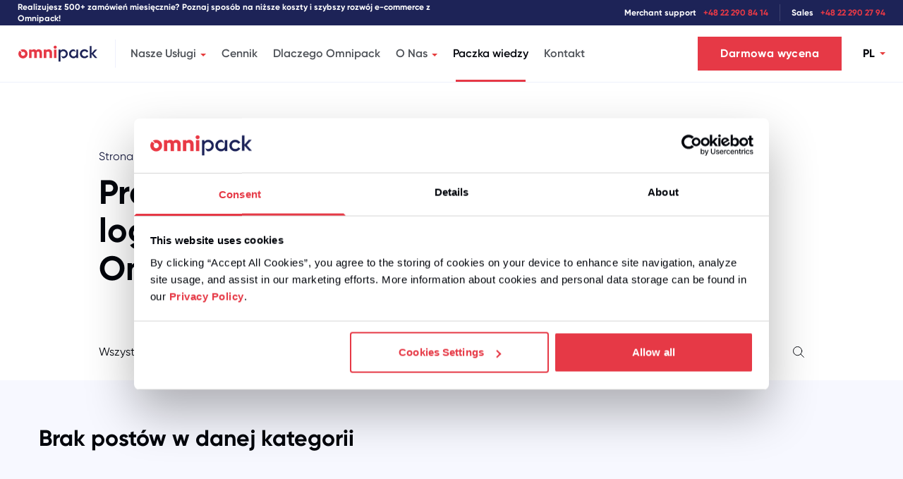

--- FILE ---
content_type: text/html; charset=UTF-8
request_url: https://omnipack.com/pl/blog-ceontent
body_size: 6789
content:
<!DOCTYPE html>
<html lang="pl">
<head>
<script id="Cookiebot" src="https://consent.cookiebot.com/uc.js" data-cbid="4ccc25e5-03f9-48fa-b9da-7c10d2d1e54a" data-blockingmode="auto" type="text/javascript"></script>

            <script src="/build/runtime.a88fa370.js" defer data-cookieconsent="ignore"></script><script src="/build/446.3034f0f4.js" defer data-cookieconsent="ignore"></script><script src="/build/938.b2da6e0c.js" defer data-cookieconsent="ignore"></script><script src="/build/150.3fa1d68d.js" defer data-cookieconsent="ignore"></script><script src="/build/277.bac682b7.js" defer data-cookieconsent="ignore"></script><script src="/build/app.7ff97997.js" defer data-cookieconsent="ignore"></script>
    
    
    
        <!-- Google Tag Manager -->
<script>
    (function (w, d, s, l, i) {
        w[l] = w[l] || [];
        w[l].push({'gtm.start': new Date().getTime(), event: 'gtm.js'});
        var f = d.getElementsByTagName(s)[0],
            j = d.createElement(s),
            dl = l != 'dataLayer' ? '&l=' + l : '';
        j.async = true;
        j.src = 'https://www.googletagmanager.com/gtm.js?id=' + i + dl;
        f.parentNode.insertBefore(j, f);
    })(window, document, 'script', 'dataLayer', 'GTM-K6CWN28');
</script>
<!-- End Google Tag Manager -->    <script src="https://www.googleoptimize.com/optimize.js?id=OPT-NZPB9C3"></script>
    <meta charset="UTF-8" />
    <meta name="viewport" content="width=device-width, initial-scale=1.0" />
    <meta http-equiv="X-UA-Compatible" content="ie=edge" />
    <meta name="format-detection" content="telephone=no" />

            <meta name="description" content="Fulfillment dla eCommerce: magazynowanie, pakowanie, wysyłka i obsługa zwrotów. Kompleksowa obsługa logistyczna przy wykorzystaniu autorskiej technologii." />
    
            <meta property="og:title" content="Frictionless fulfillment dla sklepów internetowych" />
        <meta property="og:description" content="Fulfillment dla eCommerce: magazynowanie, pakowanie, wysyłka i obsługa zwrotów. Kompleksowa obsługa logistyczna przy wykorzystaniu autorskiej technologii." />
        <meta property="og:image" content="https://omnipack.com/uploads/ogImages/omnipack_og_image_pl.jpg" />
    
    <title>    Blog Omnipack</title>

    <link rel="apple-touch-icon" sizes="180x180" href="/apple-touch-icon.png" />
    <link rel="icon" type="image/png" sizes="16x16" href="/favicon-16x16.png" />
    <link rel="icon" type="image/png" sizes="32x32" href="/favicon-32x32.png" />
    <link rel="shortcut icon" type="image/vnd.microsoft.icon" href="/favicon.ico" />
    <link rel="mask-icon" href="/safari-pinned-tab.svg" color="#000000" />

    <link rel="manifest" href="/site.webmanifest" />
    <meta name="msapplication-config" content="/browserconfig.xml" />
    <meta name="data-cookie" content='Strona korzysta z plików cookies. Korzystanie z witryny oznacza zgodę na ich zapis lub odczyt wg. ustawień przeglądarki. Więcej informacji na temat plików cookies oraz ochrony danych znajdziesz w <a href="https://omnipack.com/pl/Omnipack-Polityka-prywatnosci.pdf" target="blank">Polityce prywatności</a>.' />

        
    

    
    
                
    
        
            <link rel="canonical" href="https://omnipack.com/pl/blog-ceontent">
    
            
                                        
                        
            <link rel="alternate" hreflang="pl" href="https://omnipack.com/pl/blog-ceontent">

        
                                        
                        
            <link rel="alternate" hreflang="en" href="https://omnipack.com/blog-ceontent">

        
                                        
                        
            <link rel="alternate" hreflang="de" href="https://omnipack.com/de/blog-ceontent">

        
    


    <link rel="font/woff2" href="/build/fonts/gilroy-regular-webfont.a2f71f56.woff2">
<link rel="font/woff2" href="/build/fonts/gilroy-semibold-webfont.f1e0cbad.woff2">
<link rel="font/woff2" href="/build/fonts/gilroy-bold-webfont.b368f174.woff2">
            <link rel="stylesheet" href="/build/app.bd6c1187.css">
        <link rel="stylesheet" href="/build/lead.ef04bc0b.css">
    
    <script type="application/ld+json">
        {
            "@context": "https://schema.org",
            "@type": "Organization",
            "url": "https://omnipack.com/pl/blog-ceontent",
            "sameAs": ["https://www.facebook.com/omnipack.3pl", "https://www.instagram.com/omnipack_fulfillment/", "https://www.linkedin.com/company/omnipack-sp--z-o-o-/"],
            "image": "https://omnipack.com/uploads/ogImages/omnipack_og_image_pl.jpg",
            "logo": "/build/images/logos/omnipack.76de0928.svg",
            "name": "Omnipack Sp. z o.o.",
            "description": "Fulfillment dla eCommerce: magazynowanie, pakowanie, wysyłka i obsługa zwrotów. Kompleksowa obsługa logistyczna przy wykorzystaniu autorskiej technologii.",
            "email": "support@omnipack.com",
            "telephone": "+48 22 290 84 14",
            "address": {
                "@type": "PostalAddress",
                "streetAddress": "al. Jerozolimskie 81",
                "addressLocality": "Warszawa",
                "addressCountry": "PL",
                "addressRegion": "Mazowieckie",
                "postalCode": "02-001"
            },
            "vatID": "PL5223055791"
        }
    </script>
</head>
<body>
<!-- Google Tag Manager (noscript) -->
<noscript>
    <iframe src="https://www.googletagmanager.com/ns.html?id=GTM-K6CWN28" height="0" width="0" style="display:none;visibility:hidden"></iframe>
</noscript>
<!-- End Google Tag Manager (noscript) -->


    
                                            
        
<header class="l-header ">
    <div class="l-header_inner -first -hideMd">
    <div class="container-fluid l-header_container">
        <div class="row flex-column flex-xl-row">
            <div class="col l-header_col -info">
                <a href="https://omnipack.com/pl/zostaw-lead?source=top-bar" data-datalayer-click='top_bar'>
                    Realizujesz 500+ zamówień miesięcznie? Poznaj sposób na niższe koszty i szybszy rozwój e-commerce z Omnipack!                </a>
            </div>
            <div class="col l-header_col -contact">   
                <p class="t-text -tiny">Merchant support</p>
                <a href="tel:+48 22 290 84 14" class="c-link -red">+48 22 290 84 14</a>  
                <p class="t-text -tiny">Sales</p>
                <a href="tel:+48 22 290 27 94" class="c-link -red">+48 22 290 27 94</a>
            </div>
        </div>
    </div>
</div>    <div class="l-header_inner -second">
        <div class="container-fluid l-header_container">
            <div class="row">
                <div class="col-auto l-header_col -logo">
                    <a href="/pl/"><img src="/build/images/logos/omnipack.76de0928.svg"
                                                       alt="Fulfillment eCommerce Omnipack"/></a>
                </div>
                <button class="hamburger hamburger--squeeze js-menu-trigger" type="button">
					<span class="hamburger-box">
						<span class="hamburger-inner"></span>
					</span>
                </button>
                <div class="col l-mobileMenu">
                    <div class="row flex-xl-row l-mobileMenu_row">
                        <nav class="col l-header_col -navigation">
                            
<ul class="c-navHorizontal -header -itemBorder">
    <li class="c-navHorizontal_item ">
        <a href="/pl/fulfillment" class="c-navHorizontal_link -hasSubnav" data-target="-services">
            Nasze Usługi            <img src="/build/images/icons/chevron-red.d056b5e2.svg" alt="" class="-arrowServices" />
        </a>
        
<div class="c-headerSubnav -services ">
    <div class="container-fluid l-header_container c-headerSubnav_container">
        <div class="row flex-column flex-xl-row">
            <div class="col c-headerSubnav_col">
                <ul class="c-navHorizontal -subServices">
                    <li class="c-navHorizontal_item">
                        <a class="c-navHorizontal_link" href="/pl/fulfillment">
                            Fulfillment dla eCommerce                            <img class="d-xl-inline-block" src="/build/images/icons/arrow_right-red.e7c5620a.svg"
                                 alt="">
                        </a>
                    </li>
                </ul>
                
<div class="c-process d-none d-xl-flex">
    <div class="c-process_step">
        <a href="/pl/fulfillment#service_box_id_first">
            <p class="t-text -tiny">
                Przyjęcie produktów            </p>
        </a>
        <a href="/pl/fulfillment#service_box_id_first"
           rel='nofollow'>
            <figure class="c-process_icon">
                <img src="/build/images/icons/icn-package_open-52.05de3d80.svg" alt="">
            </figure>
        </a>
    </div>
    <div class="c-process_step">
        <a href="/pl/fulfillment#service_box_id_second">
            <p class="t-text -tiny">Magazynowanie</p>
        </a>
        <a href="/pl/fulfillment#service_box_id_second"
           rel='nofollow'>
            <figure class="c-process_icon">
                <img src="/build/images/icons/icn-warehousing-52.8a018e24.svg" alt="">
            </figure>
        </a>
    </div>
    <div class="c-process_step">
        <a href="/pl/fulfillment#pick_and_pack">
            <p class="t-text -tiny">
                Kompletacja i pakowanie            </p>
        </a>
        <a href="/pl/fulfillment#pick_and_pack"
           rel='nofollow'>
            <figure class="c-process_icon">
                <img src="/build/images/icons/icn-pick_pack-52.120b7e2b.svg" alt="">
            </figure>
        </a>
    </div>
    <div class="c-process_step">
        <a href="/pl/fulfillment#service_box_id_fourth">
            <p class="t-text -tiny">Wysyłka</p>
        </a>
        <a href="/pl/fulfillment#service_box_id_fourth"
           rel='nofollow'>
            <figure class="c-process_icon">
                <img src="/build/images/icons/icn-delivery-52.a4f0f253.svg" alt="">
            </figure>
        </a>
    </div>
    <div class="c-process_step">
        <a href="/pl/fulfillment#service_box_id_fifth">
            <p class="t-text -tiny">
                Obsługa zwrotów            </p>
        </a>
        <a href="/pl/fulfillment#service_box_id_fifth"
           rel='nofollow'>
            <figure class="c-process_icon">
                <img src="/build/images/icons/icn-handle_package-52.40b52f78.svg" alt="">
            </figure>
        </a>
    </div>
</div>            </div>
            <div class="col-xl-5 c-headerSubnav_col -narrow">
                <ul class="c-navVertical -subServices">
                    <li class="c-navVertical_item">
                        <a class="c-navVertical_link" href="/pl/b2b-dla-ecommerce">
                            B2B dla eCommerce                            <img class="d-xl-inline-block" src="/build/images/icons/arrow_right-red.e7c5620a.svg"
                                 alt="">
                        </a>
                    </li>
                    <li class="c-navVertical_item">
                        <a class="c-navVertical_link" href="/pl/cross-border-fulfillment">
                            Cross-border                            <img class="d-xl-inline-block" src="/build/images/icons/arrow_right-red.e7c5620a.svg"
                                 alt="">
                        </a>
                    </li>
                    <li class="c-navVertical_item max-lg:tw-hidden tw-group/omnichannel tw-relative">
                        <span class="c-navVertical_link">
                            Omnichannel fulfillment                            <img src="/build/images/icons/chevron-red.d056b5e2.svg" alt=""
                                 class="group-hover/omnichannel:tw-rotate-180 tw-transition-[transform] tw-duration-300"/>
                        </span>
                        <div class="group-hover/omnichannel:tw-block tw-hidden tw-absolute tw-top-full tw-left-0 tw-pt-3">
                            <ul class="tw-p-6 tw-bg-white tw-shadow-[0_10px_20px_0_rgba(29,_35,_87,_0.10)]">
                                <li class="c-navVertical_item max-lg:tw-hidden tw-group/marketplaces tw-relative">
                                <span class="c-navVertical_link">
                                    Fulfillment dla marketplace                                    <img src="/build/images/icons/chevron-red.d056b5e2.svg" alt=""
                                         class="group-hover/marketplaces:tw-rotate-180 tw-transition-[transform] tw-duration-300"/>
                                </span>
                                    <div class="group-hover/marketplaces:tw-block tw-hidden tw-absolute -tw-top-6 max-2xl:tw-right-full max-2xl:tw-pr-8 2xl:tw-left-full 2xl:tw-pl-8">
                                        <ul class="tw-p-6 tw-bg-white tw-shadow-[0_10px_20px_0_rgba(29,_35,_87,_0.10)]">
                                            <li class="c-navVertical_item !tw-w-max">
                                                <a class="c-navVertical_link tw-gap-2.5" href="/pl/fba-prep-uslugi">
                                                    FBA Prep usługi                                                    <img class="tw-block !tw-ml-0"
                                                         src="/build/images/icons/arrow_right-red.e7c5620a.svg"
                                                         alt="">
                                                </a>
                                            </li>
                                                                                        <li class="c-navVertical_item !tw-w-max !tw-mt-5">
                                                <a class="c-navVertical_link tw-gap-2.5" href="/pl/fulfillment-dla-zalando">
                                                    Zalando fulfillment                                                    <img class="tw-block !tw-ml-0"
                                                         src="/build/images/icons/arrow_right-red.e7c5620a.svg"
                                                         alt="">
                                                </a>
                                            </li>
                                                                                    </ul>
                                    </div>
                                </li>
                            </ul>
                        </div>
                    </li>
                    <li class="c-navVertical_item lg:tw-hidden">
                        <a class="c-navVertical_link" href="/pl/fba-prep-uslugi">
                            FBA Prep usługi                            <img class="d-xl-inline-block" src="/build/images/icons/arrow_right-red.e7c5620a.svg"
                                 alt="">
                        </a>
                    </li>
                                        <li class="c-navVertical_item lg:tw-hidden">
                        <a class="c-navVertical_link" href="/pl/fulfillment-dla-zalando">
                            Zalando fulfillment                            <img class="d-xl-inline-block" src="/build/images/icons/arrow_right-red.e7c5620a.svg"
                                 alt="">
                        </a>
                    </li>
                                    </ul>
            </div>
        </div>
    </div>
</div>      </li>
    <li class="c-navHorizontal_item ">
        <a href="/pl/cennik" class="c-navHorizontal_link">Cennik</a>
    </li>
    <li class="c-navHorizontal_item ">
        <a href="/pl/dlaczego-omnipack" class="c-navHorizontal_link">
            Dlaczego Omnipack        </a>
    </li>
    <li class="c-navHorizontal_item ">
        <a href="/pl/zespol" class="c-navHorizontal_link -hasSubnav" data-target="-why">
            O Nas            <img src="/build/images/icons/chevron-red.d056b5e2.svg" alt="" class="-arrowWhy" />
        </a>
        
<div class="c-headerSubnav -why">
    <div class="container c-headerSubnav_container">
        <div class="row c-headerSubnav_row">
            <div class="col c-headerSubnav_col">
                <ul class="c-navHorizontal -subWhy">
                    <li class="c-navHorizontal_item">
                        <a class="c-navHorizontal_link" href="/pl/zespol">
                            <img src="/build/images/icons/icn-team-40.e14cd4a0.svg" alt="" class="c-navHorizontal_icon"/>
                            <span>Nasz zespół</span>
                            <img src="/build/images/icons/arrow_right-red.e7c5620a.svg" alt="" class="c-navHorizontal_arrow"/>
                        </a>
                    </li>
                    <li class="c-navHorizontal_item">
                        <a class="c-navHorizontal_link" href="/pl/blog-klienci">
                            <img src="/build/images/icons/icn-case_study-40.4b670184.svg" alt="" class="c-navHorizontal_icon"/>
                            <span>Case studies</span>
                            <img src="/build/images/icons/arrow_right-red.e7c5620a.svg" alt="" class="c-navHorizontal_arrow"/>
                        </a>
                    </li>
                    <li class="c-navHorizontal_item">
                        <a class="c-navHorizontal_link" href="/pl/referencje">
                            <img src="/build/images/icons/icn-user_edit-40.b33698d3.svg" alt="" class="c-navHorizontal_icon"/>
                            <span>Referencje</span>
                            <img src="/build/images/icons/arrow_right-red.e7c5620a.svg" alt="" class="c-navHorizontal_arrow"/>
                        </a>
                    </li>
                </ul>
            </div>
        </div>
    </div>
</div>
    </li>
    <li class="c-navHorizontal_item -active">
        <a href="/pl/blog" class="c-navHorizontal_link">
            Paczka wiedzy        </a>
    </li>
    <li class="c-navHorizontal_item ">
        <a href="/pl/kontakt" class="c-navHorizontal_link">Kontakt</a>
    </li>
</ul>
                        </nav>
                        <div class="col-auto l-header_col">
                            <a href="/pl/zostaw-lead" class="c-btn -freeValuation">
                                <span class="c-btn_label">Darmowa wycena</span>
                            </a>
                        </div>
                        <div class="col-auto l-header_col -mobile -contact">
                            <div class="l-header_phone">
                                <p class="t-text -small">Merchant support</p>
                                <a href="tel:+48 22 290 84 14"
                                   class="t-text -small -red">+48 22 290 84 14</a>
                            </div>
                            <div class="l-header_phone">
                                <p class="t-text -small">Sales</p>
                                <a href="tel:+48 22 290 27 94"
                                   class="t-text -small -red">+48 22 290 27 94</a>
                            </div>
                        </div>
                        <div class="col-auto l-header_col">
                            

<div class="c-langSelector">
	<span class="c-langSelector_trigger js-lang-trigger">
				<strong class="d-inline">PL</strong>
	</span>
	<div class="c-langSelector_dropdown">
		<div
			class="c-langSelector_list">

																		

				
				

																																																																																																																																											<a
												class="-active"
												href="/pl/blog-ceontent"
										>
											PL
										</a>
																			<a
												class=""
												href="/blog-ceontent"
										>
											EN
										</a>
																			<a
												class=""
												href="/de/blog-ceontent"
										>
											DE
										</a>
																																							
				
				
				
					</div>
	</div>
</div>
                        </div>
                    </div>
                </div>
            </div>
        </div>
    </div>
    <div class="l-header_overlay"></div>
</header>

    <main class="l-main -blog">
        <section class="c-blogSec">
            <div class="container">
                <div class="row">
                    <div class="col">
                        <div class='tw-max-w-[1000px] xxl:tw-max-w-[none] tw-mx-auto'>    <nav aria-label="breadcrumb">
        <ol class="tw-overflow-auto no-scrollbar tw-whitespace-nowrap tw-pb-3 tw-w-full md:tw-overflow-ellipsis tw-text-accent-500 tw-font-bold "
            itemscope itemtype="https://schema.org/BreadcrumbList">
                            <li class="t-p3 tw-inline tw-whitespace-nowrap  !tw-font-normal "
                                        itemprop="itemListElement"
                    itemscope
                    itemtype="https://schema.org/ListItem">

                    
                                            <a href="/" itemprop="item"><span
                                    itemprop="name">Strona główna</span></a>
                                        <meta itemprop="position" content="1" />
                </li>
                            <li class="t-p3 tw-inline tw-whitespace-nowrap  !tw-font-normal "
                                        itemprop="itemListElement"
                    itemscope
                    itemtype="https://schema.org/ListItem">

                                            <div class="tw-relative tw-inline-block">
                            <div class="tw-w-2 tw-h-2 tw-border-b-[2px] tw-border-b-accent-500 tw-border-r-[2px] tw-border-r-accent-500 tw-transform tw--translate-y-1/4 tw--rotate-45 tw-mx-3"></div>
                        </div>
                    
                                            <a href="/pl/blog" itemprop="item"><span
                                    itemprop="name">Paczka wiedzy</span></a>
                                        <meta itemprop="position" content="2" />
                </li>
                            <li class="t-p3 tw-inline tw-whitespace-nowrap  !tw-font-bold !tw-text-accent-500 "
                    aria-current="page"                    itemprop="itemListElement"
                    itemscope
                    itemtype="https://schema.org/ListItem">

                                            <div class="tw-relative tw-inline-block">
                            <div class="tw-w-2 tw-h-2 tw-border-b-[2px] tw-border-b-accent-500 tw-border-r-[2px] tw-border-r-accent-500 tw-transform tw--translate-y-1/4 tw--rotate-45 tw-mx-3"></div>
                        </div>
                    
                                            <span itemprop="name">CEOntent</span>

                                        <meta itemprop="position" content="3" />
                </li>
                    </ol>
    </nav>
</div>
                        <h2 class="t-title c-blogSec_title">Praktyczne porady ze świata biznesu, logistyki i eCommerce oraz aktualności Omnipack</h2>
                    </div>
                </div>
                <div class="row">
                    <div class="col">
                        <nav class="c-filterBar">
                            <div class="swiper filter-swiper">
                                <div class="swiper-wrapper -blog">
                                    <div class="swiper-slide">
                                        <ul class="c-navHorizontal -filter">
                                            <li class="c-navHorizontal_item">
                                                <a href="/pl/blog"
                                                   class="c-navHorizontal_link t-text ">
                                                    Wszystkie                                                </a>
                                            </li>
                                                                                                                                                <li class="c-navHorizontal_item">
                                                        <a href="/pl/blog-aktualnosci"
                                                           class="c-navHorizontal_link t-text ">
                                                            Aktualności
                                                        </a>
                                                    </li>
                                                                                                    <li class="c-navHorizontal_item">
                                                        <a href="/pl/blog-logistyka"
                                                           class="c-navHorizontal_link t-text ">
                                                            Logistyka
                                                        </a>
                                                    </li>
                                                                                                    <li class="c-navHorizontal_item">
                                                        <a href="/pl/blog-ecommerce"
                                                           class="c-navHorizontal_link t-text ">
                                                            eCommerce
                                                        </a>
                                                    </li>
                                                                                                    <li class="c-navHorizontal_item">
                                                        <a href="/pl/blog-klienci"
                                                           class="c-navHorizontal_link t-text ">
                                                            Klienci
                                                        </a>
                                                    </li>
                                                                                                    <li class="c-navHorizontal_item">
                                                        <a href="/pl/blog-sprzedaz-miedzynarodowa"
                                                           class="c-navHorizontal_link t-text ">
                                                            Sprzedaż międzynarodowa
                                                        </a>
                                                    </li>
                                                                                                    <li class="c-navHorizontal_item">
                                                        <a href="/pl/blog-omnipack"
                                                           class="c-navHorizontal_link t-text ">
                                                            Omnipack
                                                        </a>
                                                    </li>
                                                                                                    <li class="c-navHorizontal_item">
                                                        <a href="/pl/blog-ceontent"
                                                           class="c-navHorizontal_link t-text -active">
                                                            CEOntent
                                                        </a>
                                                    </li>
                                                                                                                                    </ul>
                                    </div>
                                </div>
                            </div>
                            <div class="c-searchBar -blog">
                                <form action="blog" class="input-wrapper" method="get">
                                    <input type="text" id="searchBar" name="s" class="search-bar_input">
                                    <input type="submit" class="search-bar_submit" value="">
                                </form>
                            </div>
                        </nav>
                    </div>
                </div>
            </div>
            <div class="c-blogSec_posts">
                <div class="container">
                    <div class="row">
                        <div class="col">
                                                            <h3 class="c-noPosts_title t-title -small">Brak postów w danej kategorii</h3>
                            
                            <div class="c-knpPaginator -blog">
                                
                            </div>
                        </div>
                    </div>
                </div>
            </div>
        </section>
        
    </main>
    <footer class="l-footer">
    <div class="container">
        <div class="row l-footer_row -tiles">
            <div class="col">
                    
<ul class="c-navHorizontal -tiles -footer">
    <li class="c-navHorizontal_item -showMd">
        <a href="/pl/branze/" class="c-tile -white">
            Zobacz wszystkie branże        </a>
    </li>
    <li class="c-navHorizontal_item">
        <a href="/pl/branze/kosmetyki" class="c-tile -blue">
            Kosmetyki        </a>
    </li>
    <li class="c-navHorizontal_item">
        <a href="/pl/branze/suplementy" class="c-tile -orange">
            Suplementy i sucha żywność        </a>
    </li>
    <li class="c-navHorizontal_item">
        <a href="/pl/branze/fashion" class="c-tile -pink">
            Fashion        </a>
    </li>
    <li class="c-navHorizontal_item">
        <a href="/pl/branze/ksiazki" class="c-tile -aqua">
            Książki        </a>
    </li>
    <li class="c-navHorizontal_item">
        <a href="/pl/branze/zabawki" class="c-tile -green">
            Zabawki i artykuły dziecięce        </a>
    </li>
</ul>            </div>
        </div>
    </div>
    <div class="l-footer_delimeter"></div>
    <div class="l-footer_content_container container">
        <div class="row">
            <div class="col-lg-9 l-footer_col -navigations">
                <div class="l-footer_links">
                    <div class="l-footer_col">
                        

<h3 class="l-footer_title">Nasze Usługi</h3>
<ul class="c-navVertical -footer">
    <li class="c-navVertical_item t-text">
        <a
                href="/pl/fulfillment"
                class="c-navVertical_link"
        >
            Fulfillment dla eCommerce        </a>
    </li>
    <li class="c-navVertical_item t-text">
        <a
                href="/pl/b2b-dla-ecommerce"
                class="c-navVertical_link"
        >
            B2B dla eCommerce        </a>
    </li>
    <li class="c-navVertical_item t-text">
        <a href="/pl/cross-border-fulfillment"
           class="c-navVertical_link">Cross-border</a>
    </li>
    <li class="c-navVertical_item t-text">
        <a href="/pl/fba-prep-uslugi"
           class="c-navVertical_link">FBA Prep usługi</a>
    </li>
            <li class="c-navVertical_item t-text">
            <a href="/pl/fulfillment-dla-zalando"
               class="c-navVertical_link">Zalando fulfillment</a>
        </li>
        <li class="c-navVertical_item t-text">
            <a href="/pl/fulfillment-dla-allegro"
               class="c-navVertical_link">Allegro fulfillment</a>
        </li>
        <li class="c-navVertical_item t-text">
            <a href="/pl/partnerzy"
               class="c-navVertical_link">Partnerzy</a>
        </li>
        <li class="c-navVertical_item t-text">
        <a href="/pl/kurierzy"
           class="c-navVertical_link">Kurierzy</a>
    </li>
    <li class="c-navVertical_item t-text">
        <a href="/pl/integracje"
           class="c-navVertical_link">Integracje</a>
    </li>
    <li class="c-navVertical_item t-text">
        <a class="c-navVertical_link" href="https://app.omnipack.pl/clientportal/security/login" rel="nofollow">
            Merchant Portal            <button type="button" class="c-btn -small -violetLight">
                <img class="c-btn_icon" src="/build/images/icons/play-grey.42603980.svg" alt="">
                <span class="c-btn_label">Zaloguj się</span>
            </button>
        </a>
    </li>
</ul>
                    </div>
                    <div class="l-footer_col">
                        
<h3 class="l-footer_title">Dlaczego Omnipack</h3>
<ul class="c-navVertical -footer">
    <li class="c-navVertical_item t-text">
        <a href="/pl/case-studies" class="c-navVertical_link">Case studies</a>
    </li>

    <li class="c-navVertical_item t-text">
        <a href="/pl/referencje" class="c-navVertical_link">Referencje</a>
    </li>

    <li class="c-navVertical_item t-text">
        <a href="/pl/zespol" class="c-navVertical_link">Nasz zespół</a>
    </li>

    <li class="c-navVertical_item t-text">
        <a href="/pl/cennik" class="c-navVertical_link">Cennik</a>
    </li>

    <li class="c-navVertical_item t-text">
        <a href="/pl/branze/" class="c-navVertical_link">Branże</a>
    </li>
</ul>
                    </div>
                    <div class="l-footer_col">
                        

<h3 class="l-footer_title">Paczka Wiedzy</h3>
<ul class="c-navVertical -footer">
    <li class="c-navVertical_item t-text">
        <a class="c-navVertical_link"
           href="/pl/baza-wiedzy">eBook</a>
    </li>
    <li class="c-navVertical_item t-text">
        <a class="c-navVertical_link"
           href="/pl/media">Media</a>
    </li>
    <li class="c-navVertical_item t-text">
        <a class="c-navVertical_link" href="/pl/faq/">FAQ</a>
    </li>
    <li class="c-navVertical_item t-text">
        <a href="/pl/dane-firmy" class="c-navVertical_link">Dane Firmy</a>
    </li>
</ul>
<h3 class="l-footer_title">
    <a href="/pl/kariera">Kariera</a>
</h3>
<h3 class="l-footer_title" id="privacyPolicy">
    <a href="https://omnipack.com/pl/Omnipack-Polityka-prywatnosci.pdf" class="c-navVertical_link" target="_blank" rel="nofollow">Polityka Prywatności</a></h3>
                    </div>
                </div>
                <div class='l-footer_col -rating'>
                    






<div class='c-rating -big'>
    <a href='https://www.google.com/search?q=omnipack+hq' target='_blank' rel="nofollow">
        <div class='c-rating_item -google'>
            <div class="tw-flex tw-items-center tw-gap-3">
                <p class="t-p4 !tw-text-primary-100 sm:block hidden">Wasze opinie na</p>
                <figure class='c-rating_figure'>
                    <img src='/build/images/logos/logo-google.0781f618.svg' alt='Google'/>
                </figure>
            </div>
            <div class='tw-flex tw-items-center tw-gap-2 tw-mt-3 sm:tw-flex-nowrap tw-flex-wrap'>
                <div class='tw-grid tw-gap-1 tw-grid-cols-5'>
                    <img src='/build/images/icons/icon-star.dfbc4039.svg' alt=""/>
                    <img src='/build/images/icons/icon-star.dfbc4039.svg' alt=""/>
                    <img src='/build/images/icons/icon-star.dfbc4039.svg' alt=""/>
                    <img src='/build/images/icons/icon-star.dfbc4039.svg' alt=""/>
                    <img src='/build/images/icons/icon-star.dfbc4039.svg' alt=""/>
                </div>
                <p class='t-p4 !tw-font-bold !tw-text-primary-100'>4,6</p>
            </div>
        </div>
    </a>
    <a href='https://clutch.co/profile/omnipack#summary' target='_blank' rel="nofollow">
        <div class='c-rating_item -clutch'>
            <div class="tw-flex tw-items-center tw-gap-3">
                <p class="t-p4 !tw-text-primary-100 sm:block hidden">Wasze opinie na</p>
                <figure class='c-rating_figure'>
                    <img src='/build/images/logos/logo-clutch.4070cd23.svg' alt='Clutch'/>
                </figure>
            </div>
            <div class='tw-flex tw-items-center tw-gap-2 tw-mt-3 sm:tw-flex-nowrap tw-flex-wrap'>
                <div class='tw-grid tw-gap-1 tw-grid-cols-5'>
                    <img src='/build/images/icons/icon-star.dfbc4039.svg' alt=""/>
                    <img src='/build/images/icons/icon-star.dfbc4039.svg' alt=""/>
                    <img src='/build/images/icons/icon-star.dfbc4039.svg' alt=""/>
                    <img src='/build/images/icons/icon-star.dfbc4039.svg' alt=""/>
                    <img src='/build/images/icons/icon-star.dfbc4039.svg' alt=""/>
                </div>
                <p class='t-p4 !tw-font-bold !tw-text-primary-100'>5,0</p>
            </div>
        </div>
    </a>
</div>                </div>
            </div>
            <div class="col-lg-3 l-footer_col -addresses row flex-column no-gutters">
                <div class="l-footer_col">
                    <h3 class="l-footer_title">Omnipack Sp. z o.o.</h3>
                    <address class="l-footer_address -omnipack">
                        <p class="t-text l-footer_hq">
                            02-001 Warszawa<br/>
                            Aleje Jerozolimskie 81                        </p>
                        <div class="l-footer_contact -sales">
                            Sales<br/>
                            <a class="c-link -red -underlined" href="mailto:kontakt@omnipack.com">kontakt@omnipack.com</a><br>
                            <a class="c-link -red -underlined" href="tel:+48 22 290 27 94">+48 22 290 27 94</a>
                        </div>
                        <div class="l-footer_contact -merchant">
                            Merchant support<br/>
                            <a class="c-link -red -underlined" href="mailto:support@omnipack.com">support@omnipack.com</a><br>
                            <a class="c-link -red -underlined" href="tel:+48 22 290 84 14">+48 22 290 84 14</a>
                        </div>
                    </address>
                </div>
                <div class="l-footer_col -socials">
                    <ul class="c-navHorizontal">
    <li class="c-navHorizontal_item">
        <a href="https://www.facebook.com/omnipack.3pl" class="c-navHorizontal_link" target="_blank" rel="nofollow">
            <img src="/build/images/icons/fb-white.a4c78fd9.svg" alt="Facebook"/>
        </a>
    </li>
    <li class="c-navHorizontal_item">
        <a href="https://www.linkedin.com/company/omnipack-sp--z-o-o-/" class="c-navHorizontal_link" target="_blank" rel="nofollow">
            <img src="/build/images/icons/linkedin-white.23530a76.svg" alt="LinkedIn"/>
        </a>
    </li>
    <li class="c-navHorizontal_item">
        <a href="https://www.instagram.com/omnipack_fulfillment/" class="c-navHorizontal_link" target="_blank" rel="nofollow">
            <img src="/build/images/icons/instagram-white.3ab31079.svg" alt="LinkedIn"/>
        </a>
    </li>
</ul>                </div>
            </div>
        </div>    
    </div>
    <div class="l-footer_delimeter"></div>
    <div class="container">
        <div class="row flex-column flex-md-row align-items-center justify-content-between l-footer_row -misc">
            <div class="col-auto">
                <div class="c-created">
                    <div class="c-created_company -flyingBisons">
                        <p class="t-text -small">Made with</p>
                        <a href="http://flyingbisons.com" target="_blank" class="c-created_logo" rel="nofollow">
                            <img src="/build/images/icons/heart-red.6d43c00f.svg" alt="heart"/>
                            <p class="t-text -small">Flying Bisons</p>
                        </a>
                    </div>
                    <div class="c-created_company -webalize">
                        <p class="t-text -small">
                            Developed by <a href="https://webalize.me" target="_blank" rel="nofollow">Webalize</a>
                        </p>
                    </div>
                </div>
            </div>
            <div class="l-footer_delimeter -vertical"></div>
            <div class="col-auto l-footer_col -copyright">
                <p class="t-text -small">All rights reserved 2025 Omnipack</p>
            </div>
        </div>
    </div>
</footer>
</body>
</html>


--- FILE ---
content_type: text/css
request_url: https://omnipack.com/build/app.bd6c1187.css
body_size: 63663
content:
@charset "UTF-8";
/*
! tailwindcss v3.4.4 | MIT License | https://tailwindcss.com
*/*,:after,:before{border:0 solid}:after,:before{--tw-content:""}:host,html{line-height:1.5;-webkit-text-size-adjust:100%;font-family:ui-sans-serif,system-ui,sans-serif,Apple Color Emoji,Segoe UI Emoji,Segoe UI Symbol,Noto Color Emoji;font-feature-settings:normal;font-variation-settings:normal;tab-size:4;-webkit-tap-highlight-color:transparent}body{line-height:inherit;margin:0}hr{border-top-width:1px;color:inherit;height:0}abbr:where([title]){-webkit-text-decoration:underline dotted;text-decoration:underline dotted}a{text-decoration:inherit}b,strong{font-weight:bolder}code,kbd,pre,samp{font-family:ui-monospace,SFMono-Regular,Menlo,Monaco,Consolas,Liberation Mono,Courier New,monospace;font-feature-settings:normal;font-size:1em;font-variation-settings:normal}small{font-size:80%}sub,sup{font-size:75%;line-height:0;position:relative;vertical-align:initial}sub{bottom:-.25em}sup{top:-.5em}table{border-collapse:collapse;border-color:inherit;text-indent:0}button,input,optgroup,select,textarea{color:inherit;font-family:inherit;font-feature-settings:inherit;font-size:100%;font-variation-settings:inherit;font-weight:inherit;letter-spacing:inherit;line-height:inherit;margin:0;padding:0}button,select{text-transform:none}button,input:where([type=button]),input:where([type=reset]),input:where([type=submit]){-webkit-appearance:button;background-color:initial;background-image:none}:-moz-focusring{outline:auto}:-moz-ui-invalid{box-shadow:none}progress{vertical-align:initial}::-webkit-inner-spin-button,::-webkit-outer-spin-button{height:auto}[type=search]{-webkit-appearance:textfield;outline-offset:-2px}::-webkit-search-decoration{-webkit-appearance:none}::-webkit-file-upload-button{-webkit-appearance:button;font:inherit}summary{display:list-item}blockquote,dd,dl,figure,h1,h2,h3,h4,h5,h6,hr,p,pre{margin:0}legend{padding:0}menu,ol,ul{list-style:none;margin:0;padding:0}dialog{padding:0}textarea{resize:vertical}input::placeholder,textarea::placeholder{color:#9ca3af;opacity:1}[role=button],button{cursor:pointer}:disabled{cursor:default}audio,canvas,embed,iframe,img,object,svg,video{display:block;vertical-align:middle}img,video{height:auto;max-width:100%}[hidden]{display:none}*,::backdrop,:after,:before{--tw-border-spacing-x:0;--tw-border-spacing-y:0;--tw-translate-x:0;--tw-translate-y:0;--tw-rotate:0;--tw-skew-x:0;--tw-skew-y:0;--tw-scale-x:1;--tw-scale-y:1;--tw-pan-x: ;--tw-pan-y: ;--tw-pinch-zoom: ;--tw-scroll-snap-strictness:proximity;--tw-gradient-from-position: ;--tw-gradient-via-position: ;--tw-gradient-to-position: ;--tw-ordinal: ;--tw-slashed-zero: ;--tw-numeric-figure: ;--tw-numeric-spacing: ;--tw-numeric-fraction: ;--tw-ring-inset: ;--tw-ring-offset-width:0px;--tw-ring-offset-color:#fff;--tw-ring-color:#3b82f680;--tw-ring-offset-shadow:0 0 #0000;--tw-ring-shadow:0 0 #0000;--tw-shadow:0 0 #0000;--tw-shadow-colored:0 0 #0000;--tw-blur: ;--tw-brightness: ;--tw-contrast: ;--tw-grayscale: ;--tw-hue-rotate: ;--tw-invert: ;--tw-saturate: ;--tw-sepia: ;--tw-drop-shadow: ;--tw-backdrop-blur: ;--tw-backdrop-brightness: ;--tw-backdrop-contrast: ;--tw-backdrop-grayscale: ;--tw-backdrop-hue-rotate: ;--tw-backdrop-invert: ;--tw-backdrop-opacity: ;--tw-backdrop-saturate: ;--tw-backdrop-sepia: ;--tw-contain-size: ;--tw-contain-layout: ;--tw-contain-paint: ;--tw-contain-style: }.c-tw-link{font-weight:700}.c-tw-link,.c-tw-link:hover{--tw-text-opacity:1;color:rgba(var(--color-accent-500)/var(--tw-text-opacity))}.c-tw-link{background-image:url([data-uri]);background-position:bottom;background-repeat:no-repeat;background-size:100% 6px;font-size:inherit}.t-h1,.t-h2,.t-h3,.t-h4,.t-h5,.t-h6{font-weight:700;--tw-text-opacity:1;color:rgba(var(--color-primary-900)/var(--tw-text-opacity))}.t-h1{font-size:40px;line-height:46px}@media (min-width:1260px){.t-h1{font-size:48px;line-height:55px}}.t-h2{font-size:33px;line-height:38px}@media (min-width:1260px){.t-h2{font-size:40px;line-height:46px}}.t-h3{font-size:28px;line-height:32px}@media (min-width:1260px){.t-h3{font-size:33px;line-height:38px}}.t-h4{font-size:23px;line-height:27px}@media (min-width:1260px){.t-h4{font-size:28px;line-height:32px}}.t-h5{font-size:19px;line-height:22px}@media (min-width:1260px){.t-h5{font-size:23px;line-height:27px}}.t-h6{font-size:19px;line-height:22px}.t-p1,.t-p2,.t-p3,.t-p4,.t-p5,.t-p6{font-weight:400;--tw-text-opacity:1;color:rgba(var(--color-primary-700)/var(--tw-text-opacity))}.t-p1{font-size:23px;line-height:35px}.t-p2{font-size:19px;line-height:29px}.t-p3{font-size:16px;line-height:24px}.t-p4{font-size:13px;line-height:20px}.t-p5{font-size:11px;line-height:17px}.tw-pointer-events-none{pointer-events:none}.\!tw-absolute{position:absolute!important}.tw-absolute{position:absolute}.tw-relative{position:relative}.tw-sticky{position:sticky}.tw-inset-0{inset:0}.-tw-bottom-12{bottom:-3rem}.-tw-left-16{left:-4rem}.-tw-right-16{right:-4rem}.-tw-right-full{right:-100%}.-tw-top-24{top:-6rem}.-tw-top-6{top:-1.5rem}.tw-bottom-0{bottom:0}.tw-bottom-\[calc\(100\%_\+_40px\)\]{bottom:calc(100% + 40px)}.tw-left-0{left:0}.tw-left-1\/2{left:50%}.tw-left-6{left:1.5rem}.tw-left-7{left:1.75rem}.tw-left-\[29px\]{left:29px}.tw-left-\[30px\]{left:30px}.tw-right-0{right:0}.tw-right-\[calc\(50\%_\+_60px\)\]{right:calc(50% + 60px)}.tw-top-0{top:0}.tw-top-1\/2{top:50%}.tw-top-6{top:1.5rem}.tw-top-9{top:2.25rem}.tw-top-\[-20px\]{top:-20px}.tw-top-\[104px\]{top:104px}.tw-top-\[16vh\]{top:16vh}.tw-top-full{top:100%}.tw-z-10{z-index:10}.tw-z-\[1\]{z-index:1}.tw-z-\[2\]{z-index:2}.tw-order-1{order:1}.-tw-mx-\[15px\]{margin-left:-15px;margin-right:-15px}.tw-mx-3{margin-left:.75rem;margin-right:.75rem}.tw-mx-auto{margin-left:auto;margin-right:auto}.tw-my-10{margin-bottom:2.5rem;margin-top:2.5rem}.tw-my-12{margin-bottom:3rem;margin-top:3rem}.tw-my-20{margin-bottom:5rem;margin-top:5rem}.tw-my-7{margin-bottom:1.75rem;margin-top:1.75rem}.tw-my-8{margin-bottom:2rem;margin-top:2rem}.\!tw-ml-0{margin-left:0!important}.\!tw-mt-5{margin-top:1.25rem!important}.-tw-mt-24{margin-top:-6rem}.tw-mb-10{margin-bottom:2.5rem}.tw-mb-12{margin-bottom:3rem}.tw-mb-14{margin-bottom:3.5rem}.tw-mb-16{margin-bottom:4rem}.tw-mb-2{margin-bottom:.5rem}.tw-mb-20{margin-bottom:5rem}.tw-mb-24{margin-bottom:6rem}.tw-mb-3{margin-bottom:.75rem}.tw-mb-4{margin-bottom:1rem}.tw-mb-5{margin-bottom:1.25rem}.tw-mb-6{margin-bottom:1.5rem}.tw-mb-7{margin-bottom:1.75rem}.tw-mb-8{margin-bottom:2rem}.tw-mb-9{margin-bottom:2.25rem}.tw-mb-\[60px\]{margin-bottom:60px}.tw-ml-1{margin-left:.25rem}.tw-ml-2{margin-left:.5rem}.tw-ml-auto{margin-left:auto}.tw-mr-2{margin-right:.5rem}.tw-mt-1{margin-top:.25rem}.tw-mt-10{margin-top:2.5rem}.tw-mt-12{margin-top:3rem}.tw-mt-14{margin-top:3.5rem}.tw-mt-16{margin-top:4rem}.tw-mt-2{margin-top:.5rem}.tw-mt-2\.5{margin-top:.625rem}.tw-mt-20{margin-top:5rem}.tw-mt-3{margin-top:.75rem}.tw-mt-4{margin-top:1rem}.tw-mt-5{margin-top:1.25rem}.tw-mt-6{margin-top:1.5rem}.tw-mt-7{margin-top:1.75rem}.tw-mt-8{margin-top:2rem}.tw-mt-auto{margin-top:auto}.tw-block{display:block}.tw-inline-block{display:inline-block}.tw-inline{display:inline}.tw-flex{display:flex}.tw-table{display:table}.tw-grid{display:grid}.\!tw-hidden{display:none!important}.tw-hidden{display:none}.tw-size-5{height:1.25rem;width:1.25rem}.tw-size-6{height:1.5rem;width:1.5rem}.tw-size-8{height:2rem;width:2rem}.\!tw-h-auto{height:auto!important}.tw-h-0{height:0}.tw-h-0\.5{height:.125rem}.tw-h-1\/2{height:50%}.tw-h-2{height:.5rem}.tw-h-\[1300px\]{height:1300px}.tw-h-\[1600px\]{height:1600px}.tw-h-\[1px\]{height:1px}.tw-h-\[3px\]{height:3px}.tw-h-\[430px\]{height:430px}.tw-h-\[700px\]{height:700px}.tw-h-\[78vh\]{height:78vh}.tw-h-\[800px\]{height:800px}.tw-h-\[calc\(100\%_\+_48px\)\]{height:calc(100% + 48px)}.tw-h-\[calc\(100\%_-_100px\)\]{height:calc(100% - 100px)}.tw-h-\[calc\(100\%_-_48px\)\]{height:calc(100% - 48px)}.tw-h-\[calc\(100\%_-_500px\)\]{height:calc(100% - 500px)}.tw-h-\[unset\]{height:unset}.tw-h-auto{height:auto}.tw-h-full{height:100%}.tw-max-h-full{max-height:100%}.tw-min-h-\[678px\]{min-height:678px}.\!tw-w-auto{width:auto!important}.\!tw-w-full{width:100%!important}.\!tw-w-max{width:max-content!important}.tw-w-2{width:.5rem}.tw-w-8{width:2rem}.tw-w-\[1px\]{width:1px}.tw-w-\[2px\]{width:2px}.tw-w-\[32px\]{width:32px}.tw-w-\[350px\]{width:350px}.tw-w-\[unset\]{width:unset}.tw-w-auto{width:auto}.tw-w-fit{width:-moz-fit-content;width:fit-content}.tw-w-full{width:100%}.tw-min-w-0{min-width:0}.tw-min-w-max{min-width:max-content}.tw-max-w-\[1000px\]{max-width:1000px}.tw-max-w-\[420px\]{max-width:420px}.tw-max-w-\[460px\]{max-width:460px}.tw-max-w-\[470px\]{max-width:470px}.tw-max-w-\[520px\]{max-width:520px}.tw-max-w-\[600px\]{max-width:600px}.tw-max-w-\[630px\]{max-width:630px}.tw-max-w-\[640px\]{max-width:640px}.tw-max-w-\[650px\]{max-width:650px}.tw-max-w-\[820px\]{max-width:820px}.tw-max-w-\[850px\]{max-width:850px}.tw-max-w-\[90\%\]{max-width:90%}.tw-max-w-\[950px\]{max-width:950px}.tw-max-w-\[unset\]{max-width:unset}.tw-shrink-0{flex-shrink:0}.tw-grow{flex-grow:1}.tw-basis-\[100px\]{flex-basis:100px}.tw-origin-top{transform-origin:top}.-tw-translate-x-1\/2{--tw-translate-x:-50%}.-tw-translate-x-1\/2,.-tw-translate-x-\[1px\]{transform:translate(var(--tw-translate-x),var(--tw-translate-y)) rotate(var(--tw-rotate)) skewX(var(--tw-skew-x)) skewY(var(--tw-skew-y)) scaleX(var(--tw-scale-x)) scaleY(var(--tw-scale-y))}.-tw-translate-x-\[1px\]{--tw-translate-x:-1px}.-tw-translate-x-full{--tw-translate-x:-100%}.-tw-translate-x-full,.-tw-translate-y-1\/2{transform:translate(var(--tw-translate-x),var(--tw-translate-y)) rotate(var(--tw-rotate)) skewX(var(--tw-skew-x)) skewY(var(--tw-skew-y)) scaleX(var(--tw-scale-x)) scaleY(var(--tw-scale-y))}.-tw-translate-y-1\/2{--tw-translate-y:-50%}.tw--translate-y-1\/4{--tw-translate-y:-25%}.tw--translate-y-1\/4,.tw-translate-y-\[1px\]{transform:translate(var(--tw-translate-x),var(--tw-translate-y)) rotate(var(--tw-rotate)) skewX(var(--tw-skew-x)) skewY(var(--tw-skew-y)) scaleX(var(--tw-scale-x)) scaleY(var(--tw-scale-y))}.tw-translate-y-\[1px\]{--tw-translate-y:1px}.-tw-rotate-180{--tw-rotate:-180deg}.-tw-rotate-180,.tw--rotate-45{transform:translate(var(--tw-translate-x),var(--tw-translate-y)) rotate(var(--tw-rotate)) skewX(var(--tw-skew-x)) skewY(var(--tw-skew-y)) scaleX(var(--tw-scale-x)) scaleY(var(--tw-scale-y))}.tw--rotate-45{--tw-rotate:-45deg}.tw-scale-x-100{--tw-scale-x:1}.tw-scale-x-100,.tw-scale-y-0{transform:translate(var(--tw-translate-x),var(--tw-translate-y)) rotate(var(--tw-rotate)) skewX(var(--tw-skew-x)) skewY(var(--tw-skew-y)) scaleX(var(--tw-scale-x)) scaleY(var(--tw-scale-y))}.tw-scale-y-0{--tw-scale-y:0}.tw-transform{transform:translate(var(--tw-translate-x),var(--tw-translate-y)) rotate(var(--tw-rotate)) skewX(var(--tw-skew-x)) skewY(var(--tw-skew-y)) scaleX(var(--tw-scale-x)) scaleY(var(--tw-scale-y))}@keyframes tw-show-up{0%{opacity:0}to{opacity:1}}.tw-animate-show-up{animation:tw-show-up .3s ease-in forwards}.tw-animate-show-up-left{animation:tw-show-up-left 10s linear forwards}.tw-cursor-pointer{cursor:pointer}.tw-scroll-m-20{scroll-margin:5rem}.tw-scroll-mt-\[200px\]{scroll-margin-top:200px}.tw-grid-cols-2{grid-template-columns:repeat(2,minmax(0,1fr))}.tw-grid-cols-3{grid-template-columns:repeat(3,minmax(0,1fr))}.tw-grid-cols-5{grid-template-columns:repeat(5,minmax(0,1fr))}.tw-grid-cols-\[44px_1fr\]{grid-template-columns:44px 1fr}.tw-grid-cols-\[48px_1fr\]{grid-template-columns:48px 1fr}.tw-grid-cols-\[56px_1fr\]{grid-template-columns:56px 1fr}.tw-flex-col{flex-direction:column}.tw-flex-col-reverse{flex-direction:column-reverse}.tw-flex-wrap{flex-wrap:wrap}.tw-items-start{align-items:flex-start}.tw-items-center{align-items:center}.tw-items-stretch{align-items:stretch}.tw-justify-start{justify-content:flex-start}.tw-justify-center{justify-content:center}.tw-justify-between{justify-content:space-between}.tw-gap-1{gap:.25rem}.tw-gap-10{gap:2.5rem}.tw-gap-12{gap:3rem}.tw-gap-14{gap:3.5rem}.tw-gap-16{gap:4rem}.tw-gap-2{gap:.5rem}.tw-gap-2\.5{gap:.625rem}.tw-gap-3{gap:.75rem}.tw-gap-4{gap:1rem}.tw-gap-5{gap:1.25rem}.tw-gap-6{gap:1.5rem}.tw-gap-7{gap:1.75rem}.tw-gap-8{gap:2rem}.tw-gap-9{gap:2.25rem}.tw-gap-\[30px\]{gap:30px}.tw-gap-x-10{column-gap:2.5rem}.tw-gap-x-12{column-gap:3rem}.tw-gap-x-16{column-gap:4rem}.tw-gap-x-7{column-gap:1.75rem}.tw-gap-x-\[92px\]{column-gap:92px}.tw-gap-y-16{row-gap:4rem}.tw-gap-y-4{row-gap:1rem}.tw-gap-y-5{row-gap:1.25rem}.tw-gap-y-6{row-gap:1.5rem}.tw-gap-y-8{row-gap:2rem}.tw-gap-y-\[60px\]{row-gap:60px}.\!tw-space-y-2>:not([hidden])~:not([hidden]){--tw-space-y-reverse:0!important;margin-bottom:calc(.5rem*var(--tw-space-y-reverse))!important;margin-top:calc(.5rem*(1 - var(--tw-space-y-reverse)))!important}.\!tw-space-y-3>:not([hidden])~:not([hidden]){--tw-space-y-reverse:0!important;margin-bottom:calc(.75rem*var(--tw-space-y-reverse))!important;margin-top:calc(.75rem*(1 - var(--tw-space-y-reverse)))!important}.\!tw-space-y-4>:not([hidden])~:not([hidden]){--tw-space-y-reverse:0!important;margin-bottom:calc(1rem*var(--tw-space-y-reverse))!important;margin-top:calc(1rem*(1 - var(--tw-space-y-reverse)))!important}.\!tw-space-y-8>:not([hidden])~:not([hidden]){--tw-space-y-reverse:0!important;margin-bottom:calc(2rem*var(--tw-space-y-reverse))!important;margin-top:calc(2rem*(1 - var(--tw-space-y-reverse)))!important}.tw-space-y-10>:not([hidden])~:not([hidden]){--tw-space-y-reverse:0;margin-bottom:calc(2.5rem*var(--tw-space-y-reverse));margin-top:calc(2.5rem*(1 - var(--tw-space-y-reverse)))}.tw-space-y-6>:not([hidden])~:not([hidden]){--tw-space-y-reverse:0;margin-bottom:calc(1.5rem*var(--tw-space-y-reverse));margin-top:calc(1.5rem*(1 - var(--tw-space-y-reverse)))}.tw-overflow-auto{overflow:auto}.tw-overflow-hidden{overflow:hidden}.\!tw-overflow-visible{overflow:visible!important}.\!tw-overflow-x-visible{overflow-x:visible!important}.tw-whitespace-nowrap{white-space:nowrap}.tw-whitespace-pre-line{white-space:pre-line}.tw-break-all{word-break:break-all}.tw-rounded-full{border-radius:9999px}.tw-border-\[3px\]{border-width:3px}.tw-border-b{border-bottom-width:1px}.tw-border-b-2,.tw-border-b-\[2px\]{border-bottom-width:2px}.tw-border-l{border-left-width:1px}.tw-border-l-2{border-left-width:2px}.tw-border-r-\[2px\]{border-right-width:2px}.tw-border-t{border-top-width:1px}.tw-border-solid{border-style:solid}.\!tw-border-primary-400{--tw-border-opacity:1!important;border-color:rgba(var(--color-primary-400)/var(--tw-border-opacity))!important}.\!tw-border-primary-700{--tw-border-opacity:1!important;border-color:rgba(var(--color-primary-700)/var(--tw-border-opacity))!important}.tw-border-accent-500{--tw-border-opacity:1;border-color:rgba(var(--color-accent-500)/var(--tw-border-opacity))}.tw-border-grey-300{--tw-border-opacity:1;border-color:rgba(var(--color-grey-300)/var(--tw-border-opacity))}.tw-border-grey-500{--tw-border-opacity:1;border-color:rgba(var(--color-grey-500)/var(--tw-border-opacity))}.tw-border-grey-600{--tw-border-opacity:1;border-color:rgba(var(--color-grey-600)/var(--tw-border-opacity))}.tw-border-grey-700{--tw-border-opacity:1;border-color:rgba(var(--color-grey-700)/var(--tw-border-opacity))}.tw-border-primary-400\/50{border-color:rgba(var(--color-primary-400)/.5)}.tw-border-transparent{border-color:#0000}.tw-border-b-accent-500{--tw-border-opacity:1;border-bottom-color:rgba(var(--color-accent-500)/var(--tw-border-opacity))}.tw-border-b-grey-300{--tw-border-opacity:1;border-bottom-color:rgba(var(--color-grey-300)/var(--tw-border-opacity))}.tw-border-b-grey-600{--tw-border-opacity:1;border-bottom-color:rgba(var(--color-grey-600)/var(--tw-border-opacity))}.tw-border-r-accent-500{--tw-border-opacity:1;border-right-color:rgba(var(--color-accent-500)/var(--tw-border-opacity))}.tw-border-t-grey-600{--tw-border-opacity:1;border-top-color:rgba(var(--color-grey-600)/var(--tw-border-opacity))}.\!tw-bg-primary-600{--tw-bg-opacity:1!important;background-color:rgba(var(--color-primary-600)/var(--tw-bg-opacity))!important}.tw-bg-\[\#101336\]{--tw-bg-opacity:1;background-color:rgb(16 19 54/var(--tw-bg-opacity))}.tw-bg-\[\#F3F4F9\]{--tw-bg-opacity:1;background-color:rgb(243 244 249/var(--tw-bg-opacity))}.tw-bg-\[\#e8e8e8\]{--tw-bg-opacity:1;background-color:rgb(232 232 232/var(--tw-bg-opacity))}.tw-bg-\[rgba\(12\,15\,37\,0\.40\)\]{background-color:#0c0f2566}.tw-bg-accent-500{--tw-bg-opacity:1;background-color:rgba(var(--color-accent-500)/var(--tw-bg-opacity))}.tw-bg-accent-700{--tw-bg-opacity:1;background-color:rgba(var(--color-accent-700)/var(--tw-bg-opacity))}.tw-bg-grey-200{--tw-bg-opacity:1;background-color:rgba(var(--color-grey-200)/var(--tw-bg-opacity))}.tw-bg-grey-600{--tw-bg-opacity:1;background-color:rgba(var(--color-grey-600)/var(--tw-bg-opacity))}.tw-bg-grey-700{--tw-bg-opacity:1;background-color:rgba(var(--color-grey-700)/var(--tw-bg-opacity))}.tw-bg-primary-400{--tw-bg-opacity:1;background-color:rgba(var(--color-primary-400)/var(--tw-bg-opacity))}.tw-bg-primary-500{--tw-bg-opacity:1;background-color:rgba(var(--color-primary-500)/var(--tw-bg-opacity))}.tw-bg-primary-900\/35{background-color:rgba(var(--color-primary-900)/.35)}.tw-bg-primary-900\/40{background-color:rgba(var(--color-primary-900)/.4)}.tw-bg-white{--tw-bg-opacity:1;background-color:rgba(255 255 255/var(--tw-bg-opacity))}.tw-bg-gradient-to-b{background-image:linear-gradient(to bottom,var(--tw-gradient-stops))}.tw-bg-gradient-to-r{background-image:linear-gradient(to right,var(--tw-gradient-stops))}.tw-from-grey-100{--tw-gradient-from:rgba(var(--color-grey-100)/1) var(--tw-gradient-from-position);--tw-gradient-to:rgba(var(--color-grey-100)/0) var(--tw-gradient-to-position);--tw-gradient-stops:var(--tw-gradient-from),var(--tw-gradient-to)}.tw-from-grey-200{--tw-gradient-from:rgba(var(--color-grey-200)/1) var(--tw-gradient-from-position);--tw-gradient-to:rgba(var(--color-grey-200)/0) var(--tw-gradient-to-position);--tw-gradient-stops:var(--tw-gradient-from),var(--tw-gradient-to)}.tw-from-primary-700{--tw-gradient-from:rgba(var(--color-primary-700)/1) var(--tw-gradient-from-position);--tw-gradient-to:rgba(var(--color-primary-700)/0) var(--tw-gradient-to-position);--tw-gradient-stops:var(--tw-gradient-from),var(--tw-gradient-to)}.tw-from-70\%{--tw-gradient-from-position:70%}.tw-to-\[\#1A204F\]{--tw-gradient-to:#1a204f var(--tw-gradient-to-position)}.tw-to-grey-200{--tw-gradient-to:rgba(var(--color-grey-200)/1) var(--tw-gradient-to-position)}.tw-to-primary-500{--tw-gradient-to:rgba(var(--color-primary-500)/1) var(--tw-gradient-to-position)}.tw-to-white{--tw-gradient-to:#fff var(--tw-gradient-to-position)}.tw-bg-no-repeat{background-repeat:no-repeat}.tw-object-cover{object-fit:cover}.tw-object-\[left_calc\(50\%_\+_10px\)_top_50\%\]{object-position:left calc(50% + 10px) top 50%}.tw-object-\[left_calc\(50\%_\+_40px\)_top_50\%\]{object-position:left calc(50% + 40px) top 50%}.tw-object-center{object-position:center}.tw-object-left{object-position:left}.\!tw-p-6{padding:1.5rem!important}.\!tw-p-8{padding:2rem!important}.tw-p-2{padding:.5rem}.tw-p-2\.5{padding:.625rem}.tw-p-5{padding:1.25rem}.tw-p-6{padding:1.5rem}.tw-p-7{padding:1.75rem}.tw-p-8{padding:2rem}.\!tw-py-16{padding-bottom:4rem!important;padding-top:4rem!important}.tw-px-\[17px\]{padding-left:17px;padding-right:17px}.tw-py-10{padding-bottom:2.5rem;padding-top:2.5rem}.tw-py-14{padding-bottom:3.5rem;padding-top:3.5rem}.tw-py-16{padding-bottom:4rem;padding-top:4rem}.tw-py-20{padding-bottom:5rem;padding-top:5rem}.tw-py-24{padding-bottom:6rem;padding-top:6rem}.tw-py-6{padding-bottom:1.5rem;padding-top:1.5rem}.tw-py-8{padding-bottom:2rem;padding-top:2rem}.tw-py-\[9px\]{padding-bottom:9px;padding-top:9px}.tw-pb-12{padding-bottom:3rem}.tw-pb-14{padding-bottom:3.5rem}.tw-pb-16{padding-bottom:4rem}.tw-pb-24{padding-bottom:6rem}.tw-pb-3{padding-bottom:.75rem}.tw-pb-32{padding-bottom:8rem}.tw-pb-5{padding-bottom:1.25rem}.tw-pb-7{padding-bottom:1.75rem}.tw-pl-3{padding-left:.75rem}.tw-pl-4{padding-left:1rem}.tw-pl-\[70px\]{padding-left:70px}.tw-pt-10{padding-top:2.5rem}.tw-pt-12{padding-top:3rem}.tw-pt-14{padding-top:3.5rem}.tw-pt-16{padding-top:4rem}.tw-pt-3{padding-top:.75rem}.tw-pt-5{padding-top:1.25rem}.tw-pt-6{padding-top:1.5rem}.tw-pt-80{padding-top:20rem}.tw-pt-\[44\.7\%\]{padding-top:44.7%}.tw-text-center{text-align:center}.\!tw-font-bold{font-weight:700!important}.\!tw-font-normal{font-weight:400!important}.tw-font-bold{font-weight:700}.tw-uppercase{text-transform:uppercase}.-tw-tracking-\[0\.16px\]{letter-spacing:-.16px}.\!tw-text-accent-300{--tw-text-opacity:1!important;color:rgba(var(--color-accent-300)/var(--tw-text-opacity))!important}.\!tw-text-accent-500{--tw-text-opacity:1!important;color:rgba(var(--color-accent-500)/var(--tw-text-opacity))!important}.\!tw-text-green-600{--tw-text-opacity:1!important;color:rgba(var(--color-green-600)/var(--tw-text-opacity))!important}.\!tw-text-grey-700{--tw-text-opacity:1!important;color:rgba(var(--color-grey-700)/var(--tw-text-opacity))!important}.\!tw-text-primary-100{--tw-text-opacity:1!important;color:rgba(var(--color-primary-100)/var(--tw-text-opacity))!important}.\!tw-text-primary-300{--tw-text-opacity:1!important;color:rgba(var(--color-primary-300)/var(--tw-text-opacity))!important}.\!tw-text-primary-50{--tw-text-opacity:1!important;color:rgba(var(--color-primary-50)/var(--tw-text-opacity))!important}.\!tw-text-primary-900{--tw-text-opacity:1!important;color:rgba(var(--color-primary-900)/var(--tw-text-opacity))!important}.\!tw-text-white{--tw-text-opacity:1!important;color:rgba(255 255 255/var(--tw-text-opacity))!important}.tw-text-accent-500{--tw-text-opacity:1;color:rgba(var(--color-accent-500)/var(--tw-text-opacity))}.tw-text-grey-700{--tw-text-opacity:1;color:rgba(var(--color-grey-700)/var(--tw-text-opacity))}.tw-text-primary-700{--tw-text-opacity:1;color:rgba(var(--color-primary-700)/var(--tw-text-opacity))}.tw-text-white{--tw-text-opacity:1;color:rgba(255 255 255/var(--tw-text-opacity))}.\!tw-opacity-100{opacity:1!important}.tw-opacity-0{opacity:0}.tw-opacity-100{opacity:1}.tw-opacity-30{opacity:.3}.tw-opacity-40{opacity:.4}.tw-opacity-50{opacity:.5}.\!tw-shadow-\[0_12px_24px_0_rgba\(29\2c _35\2c _87\2c _0\.05\)\]{--tw-shadow:0 12px 24px 0 #1d23570d!important;--tw-shadow-colored:0 12px 24px 0 var(--tw-shadow-color)!important}.\!tw-shadow-\[0_12px_24px_0_rgba\(29\2c _35\2c _87\2c _0\.05\)\],.\!tw-shadow-none{box-shadow:var(--tw-ring-offset-shadow,0 0 #0000),var(--tw-ring-shadow,0 0 #0000),var(--tw-shadow)!important}.\!tw-shadow-none{--tw-shadow:0 0 #0000!important;--tw-shadow-colored:0 0 #0000!important}.tw-shadow-\[0_10px_20px_0_rgba\(29\,_35\,_87\,_0\.10\)\]{--tw-shadow:0 10px 20px 0 #1d23571a;--tw-shadow-colored:0 10px 20px 0 var(--tw-shadow-color);box-shadow:var(--tw-ring-offset-shadow,0 0 #0000),var(--tw-ring-shadow,0 0 #0000),var(--tw-shadow)}.tw-shadow-\[0px_16px_32px_0px_rgba\(29\,35\,87\,0\.05\)\]{--tw-shadow:0px 16px 32px 0px #1d23570d;--tw-shadow-colored:0px 16px 32px 0px var(--tw-shadow-color);box-shadow:var(--tw-ring-offset-shadow,0 0 #0000),var(--tw-ring-shadow,0 0 #0000),var(--tw-shadow)}.tw-saturate-0{--tw-saturate:saturate(0);filter:var(--tw-blur) var(--tw-brightness) var(--tw-contrast) var(--tw-grayscale) var(--tw-hue-rotate) var(--tw-invert) var(--tw-saturate) var(--tw-sepia) var(--tw-drop-shadow)}.tw-transition-\[filter\]{transition-duration:.15s;transition-property:filter;transition-timing-function:cubic-bezier(.4,0,.2,1)}.tw-transition-\[height\]{transition-duration:.15s;transition-property:height;transition-timing-function:cubic-bezier(.4,0,.2,1)}.tw-transition-\[opacity\,filter\]{transition-duration:.15s;transition-property:opacity,filter;transition-timing-function:cubic-bezier(.4,0,.2,1)}.tw-transition-\[transform\]{transition-duration:.15s;transition-property:transform;transition-timing-function:cubic-bezier(.4,0,.2,1)}.tw-transition-colors{transition-duration:.15s;transition-property:color,background-color,border-color,text-decoration-color,fill,stroke;transition-timing-function:cubic-bezier(.4,0,.2,1)}.tw-transition-opacity{transition-duration:.15s;transition-property:opacity;transition-timing-function:cubic-bezier(.4,0,.2,1)}.tw-transition-transform{transition-duration:.15s;transition-property:transform;transition-timing-function:cubic-bezier(.4,0,.2,1)}.tw-duration-300{transition-duration:.3s}.tw-duration-\[1000ms\]{transition-duration:1s}.tw-duration-\[3000ms\]{transition-duration:3s}.tw-ease-linear{transition-timing-function:linear}.no-scrollbar::-webkit-scrollbar{display:none}.no-scrollbar{-ms-overflow-style:none;scrollbar-width:none}.sticky-debug{background:red;font-size:22px;height:2px;left:0;position:absolute;text-align:right;width:100%;z-index:999}.\[animation\:_showUp_300ms_forwards\]{animation:showUp .3s forwards}:root{--color-grey-50:#fcfdfe;--color-grey-100:247 248 251;--color-grey-200:243 244 249;--color-grey-300:238 239 246;--color-grey-400:234 236 245;--color-grey-500:229 231 242;--color-grey-600:208 210 220;--color-grey-700:163 163 172;--color-grey-800:#7e7f85;--color-grey-900:#606166;--color-primary-50:232 233 238;--color-primary-100:185 187 203;--color-primary-300:104 108 142;--color-primary-400:74 79 121;--color-primary-500:29 35 87;--color-primary-600:26 32 79;--color-primary-700:21 25 62;--color-primary-900:12 15 37;--color-accent-50:253 235 237;--color-accent-100:247 194 198;--color-accent-200:244 164 170;--color-accent-300:238 122 131;--color-accent-400:235 97 107;--color-accent-500:230 57 70;--color-accent-700:163 40 50;--color-green-600:51 195 146}@media (max-width:339px){.-hideBelow-xxxs{display:none!important}}@media (max-width:375px){.-hideBelow-xxs{display:none!important}}@media (max-width:575px){.-hideBelow-xs{display:none!important}}@media (max-width:767px){.-hideBelow-sm{display:none!important}}@media (max-width:991px){.-hideBelow-md{display:none!important}}@media (max-width:1259px){.-hideBelow-lg{display:none!important}}@media (max-width:1365px){.-hideBelow-xl{display:none!important}}@media (max-width:1499px){.-hideBelow-xxl{display:none!important}}@media (min-width:340px){.-hideAbove-xxxs{display:none!important}}@media (min-width:376px){.-hideAbove-xxs{display:none!important}}@media (min-width:576px){.-hideAbove-xs{display:none!important}}@media (min-width:768px){.-hideAbove-sm{display:none!important}}@media (min-width:992px){.-hideAbove-md{display:none!important}}@media (min-width:1260px){.-hideAbove-lg{display:none!important}}@media (min-width:1366px){.-hideAbove-xl{display:none!important}}@media (min-width:1500px){.-hideAbove-xxl{display:none!important}}*,:after,:before{box-sizing:border-box}a,button{cursor:pointer}button{border-width:0;color:inherit;padding:0}figure{margin:0}input::-moz-focus-inner{border:0;margin:0;padding:0}dd,ol,ul{list-style:none;margin:0;padding:0}h1,h2,h3,h4,h5,h6{font-size:inherit;font-weight:inherit;margin:0}p{margin:0}cite{font-style:normal}fieldset{border-width:0}input[type=search]::-ms-clear,input[type=search]::-ms-reveal{display:none;height:0;width:0}body,html{background:#fff;color:#000;font-size:16px;line-height:1.2;min-height:100%;min-width:320px;width:100%}html{scroll-behavior:smooth}html.scroll-locked{overflow-y:hidden}*{box-sizing:border-box;margin:0;padding:0;word-wrap:break-word;outline:none;-webkit-font-smoothing:antialiased;-moz-osx-font-smoothing:grayscale}a,button,label{appearance:none;-webkit-appearance:none;cursor:pointer;-webkit-tap-highlight-color:transparent}img{border:0;display:block;max-width:100%}::selection{background:#0000001a}a{text-decoration:none}a,a:focus,a:hover{color:inherit}a:focus{outline-color:#000}a[href^="tel:"]{text-decoration:none}.l-footer,.l-main{overflow-x:hidden}.l-main{margin-top:117px}@media (max-width:1259px){.l-main{margin-top:60px}}@font-face{font-family:Gilroy;font-style:normal;font-weight:400;src:url(/build/fonts/gilroy-regular-webfont.a2f71f56.woff2) format("woff2"),url(/build/fonts/gilroy-regular-webfont.e243f66e.woff) format("woff")}@font-face{font-family:Gilroy;font-style:normal;font-weight:600;src:url(/build/fonts/gilroy-semibold-webfont.f1e0cbad.woff2) format("woff2"),url(/build/fonts/gilroy-semibold-webfont.be0831b0.woff) format("woff")}@font-face{font-family:Gilroy;font-style:normal;font-weight:700;src:url(/build/fonts/gilroy-bold-webfont.b368f174.woff2) format("woff2"),url(/build/fonts/gilroy-bold-webfont.c24d5784.woff) format("woff")}body{-webkit-font-smoothing:antialiased;-moz-osx-font-smoothing:grayscale;color:#03060c}.-companyCountry .f-customList_text,.-deliveryMethod .c-radioBoxesGroup .f-group .f-label .-boxDesc,.-industry.-books .c-hero.-v3 .t-text,.-industry.-books .c-industryService_boxTitle,.-industry.-cosmetics .c-hero.-v3 .t-text,.-industry.-cosmetics .c-industryService_boxTitle,.-industry.-fashion .c-hero.-v3 .t-text,.-industry.-fashion .c-industryService_boxTitle,.c-antiCrisisCalculator_CalculatorSec_header .t-text,.c-antiCrisisCalculator_CalculatorSec_resources .t-text,.c-badge,.c-btn.-small .c-btn_label,.c-btn.-tiny .c-btn_label,.c-btn_label,.c-contact_data,.c-contact_title,.c-faqCategory_title,.c-flashMessage_text,.c-hero.-v3 .t-text,.c-hero.-v6 .c-hero_text,.c-hero.-v6 .c-hero_text.-wSemiBig,.c-hero.-v6 .t-title,.c-hero.-v7 .c-hero_col.-main .t-text,.c-industryService_boxDescription,.c-industryService_boxTitle,.c-langSelector_trigger,.c-leadBox .f-fieldset_desc,.c-leadBox.-futurePackageQuantity .c-radioBoxList .c-radioBox .f-label span,.c-leadBox.-packageQuantity .c-radioBoxList .c-radioBox .f-label span,.c-leadBox.-palletQuantity .c-radioBoxList .c-radioBox .f-label span,.c-leadSec .c-message,.c-leadSec_header .t-text,.c-link,.c-list_title,.c-navHorizontal.-header>.c-navHorizontal_item>.c-navHorizontal_link,.c-navHorizontal.-pagination .c-navHorizontal_link,.c-navHorizontal.-subBlog .c-navHorizontal_link,.c-navHorizontal.-subServices .c-navHorizontal_link,.c-navHorizontal.-subWhy .c-navHorizontal_link,.c-navHorizontal.-tabs .c-navHorizontal_link,.c-navVertical.-faq .c-navVertical_link,.c-navVertical.-subServices .c-navVertical_link,.c-postPreview.-small .c-postPreview_footer,.c-postPreview.-small .c-postPreview_title,.c-postPreview_title,.c-postShare_title,.c-post_content .c-blogSection_person_jobPosition,.c-post_content .c-blogSection_quotation>p,.c-post_content h2,.c-post_content h3,.c-post_content ol,.c-post_content p,.c-post_content ul,.c-radioBox .f-label,.c-radioBox .f-label strong,.c-rangeSlider .rc-slider-mark .rc-slider-mark-text,.c-rangeSlider_labels,.c-tile,.c-trustUsSec_title,.c-unit,.choices__inner,.f-clause_info,.f-clause_trigger,.f-error,.f-fieldset_legend,.f-group.-input input,.f-group.-message,.f-group.-textarea textarea,.f-label,.l-footer_address,.l-footer_title,.l-header_col.-contact .c-link,.l-header_col.-info a,.l-main.-blog .c-blogSec_title,.l-main.-blog .c-filterEmpty,.l-main.-ebook .c-ebookForm-container p,.l-main.-integrations .c-accessSec .c-lineBox,.t-heading_simple,.t-heading_super,.t-text,.t-text.-big,.t-text.-huge,.t-text.-semiBig,.t-text.-small,.t-text.-tiny,.t-title,.t-title.-big,.t-title.-small,.t-title.-tiny,body{font-family:Gilroy,Arial,Tahoma,sans-serif}.c-hero.-v6 .t-title,.l-main.-blog .c-blogSec_title,.t-title.-big{font-size:48px;line-height:1.125}.t-title{font-size:40px;line-height:1.15}.t-title.-small{font-size:32px;line-height:1.125}.c-faqCategory_title,.c-postPreview_title,.c-post_content h2{font-size:32px;line-height:1.25}.c-hero.-v3 .t-text,.c-hero.-v6 .c-hero_text,.c-hero.-v7 .c-hero_col.-main .t-text,.c-post_content h3,.f-fieldset_legend,.l-main.-blog .c-filterEmpty,.l-main.-integrations .c-accessSec .c-lineBox{font-size:24px;line-height:1.4166666667}.c-tile,.c-unit,.t-text.-huge,.t-title.-tiny{font-size:24px;line-height:1.1666666667}.t-text.-big{font-size:20px;line-height:1.4}.l-footer_title{font-size:19px;line-height:29px}.-deliveryMethod .c-radioBoxesGroup .f-group .f-label .-boxDesc,.-industry.-books .c-industryService_boxTitle,.-industry.-cosmetics .c-industryService_boxTitle,.-industry.-fashion .c-industryService_boxTitle,.c-contact_title,.c-flashMessage_text,.c-hero.-v6 .c-hero_text.-wSemiBig,.c-leadBox .f-fieldset_desc,.c-leadBox.-futurePackageQuantity .c-radioBoxList .c-radioBox .f-label span,.c-leadBox.-packageQuantity .c-radioBoxList .c-radioBox .f-label span,.c-leadBox.-palletQuantity .c-radioBoxList .c-radioBox .f-label span,.c-list_title,.c-postPreview.-small .c-postPreview_title,.c-post_content .c-blogSection_quotation>p,.c-post_content ol,.c-post_content p,.c-post_content ul,.l-main.-ebook .c-ebookForm-container p,.t-text.-semiBig{font-size:18px;line-height:1.5555555556}.-companyCountry .f-customList_text,.-industry.-books .c-hero.-v3 .t-text,.-industry.-cosmetics .c-hero.-v3 .t-text,.-industry.-fashion .c-hero.-v3 .t-text,.c-antiCrisisCalculator_CalculatorSec_header .t-text,.c-btn_label,.c-industryService_boxTitle,.c-langSelector_trigger,.c-leadSec_header .t-text,.c-link,.c-navHorizontal.-header>.c-navHorizontal_item>.c-navHorizontal_link,.c-navHorizontal.-subBlog .c-navHorizontal_link,.c-navHorizontal.-subServices .c-navHorizontal_link,.c-navHorizontal.-subWhy .c-navHorizontal_link,.c-navHorizontal.-tabs .c-navHorizontal_link,.c-navVertical.-subServices .c-navVertical_link,.c-postShare_title,.c-radioBox .f-label strong,.c-rangeSlider .rc-slider-mark .rc-slider-mark-text,.c-rangeSlider_labels,.c-trustUsSec_title,.choices__inner,.f-group.-input input,.f-group.-textarea textarea,.f-label,.t-text{font-size:16px;line-height:1.625}.c-navVertical.-faq .c-navVertical_link{font-size:16px;line-height:1.375}.c-contact_data,.c-industryService_boxDescription,.c-postPreview.-small .c-postPreview_footer,.l-footer_address,.t-text.-small{font-size:14px;line-height:1.7142857143}.c-leadSec .c-message,.c-post_content .c-blogSection_person_jobPosition,.f-group.-message,.t-heading_simple,.t-heading_super{font-size:14px;line-height:1.4285714286}.l-footer_contact{font-size:13px;line-height:20px}.l-header_col.-contact .c-link,.t-text.-tiny{font-size:12px;line-height:1.5}.c-navHorizontal.-pagination .c-navHorizontal_link,.c-radioBox .f-label,.f-error,.l-header_col.-info a{font-size:12px;line-height:1.3333333333}.c-antiCrisisCalculator_CalculatorSec_resources .t-text,.c-badge,.c-btn.-small .c-btn_label,.c-btn.-tiny .c-btn_label,.f-clause_info,.f-clause_trigger{font-size:10px;line-height:1.2}.t-title{font-weight:700}@media (max-width:767px){.t-title{font-size:32px;line-height:1.25}.t-title.-big{font-size:40px;line-height:1.15}.t-title.-small{font-size:24px;line-height:1.4166666667}}.t-title.-overlined{position:relative}.t-title.-overlined:after{background-color:#e63946;content:"";height:3px;left:0;position:absolute;top:-25px;width:50px}.t-title.-underlined{color:#03060c;padding-bottom:15px;position:relative}.t-title.-underlined:after{background-color:#e63946;bottom:0;content:"";height:3px;left:0;position:absolute;width:32px}.t-title.-underlined.-pink:after{background-color:#e5587f}.t-title.-underlined.-blue:after{background-color:#1380e5}.t-title.-underlined.-green:after{background-color:#c7e50d}.t-title.-underlined.-orange:after{background-color:#e5ad1c}.t-title.-underlined.-aqua:after{background-color:#38d6a0}@media (max-width:767px){.t-text.-big,.t-text.-huge{font-size:18px;line-height:1.5555555556}}.t-heading{text-align:center}.t-heading_super{color:#e63946;display:inline-block;font-weight:700;margin:0 0 12px;text-transform:uppercase}@media (max-width:767px){.t-heading_super{margin-bottom:8px}}.t-heading_simple{color:#e63946;display:inline-block;font-weight:700;margin:0 0 12px}@media (max-width:767px){.t-heading_simple{margin-bottom:8px}}.t-heading .t-title{color:#03060c}.t-heading.-textLeft{text-align:left}.t-heading.-pink .t-heading_super{color:#e5587f}.t-heading.-blue .t-heading_super{color:#1380e5}.t-heading.-green .t-heading_super{color:#c7e50d}.t-heading.-orange .t-heading_super{color:#e5ad1c}.t-heading.-aqua .t-heading_super{color:#38d6a0}.c-process2_image,.c-video_cover{background-position:50%;background-repeat:no-repeat;background-size:cover}.c-awardsSec .swiper-button-next,.c-awardsSec .swiper-button-prev,.c-blogKnowledge.c-knowledgeBaseSec .swiper-button-next,.c-blogKnowledge.c-knowledgeBaseSec .swiper-button-prev,.c-btnPlay,.c-opinion:after,.c-questions_question:after{background-position:50%;background-repeat:no-repeat;background-size:contain}.c-process2_details:before{border-style:solid;height:0;width:0}.-link{text-decoration:underline}.-link:hover{text-decoration:none}.-red{color:#e63946!important}.-white{color:#fff}.-pink{color:#e6587f}.-orange{color:#e5ad1c}.-aqua{color:#38d6a0}.-blue{color:#1380e5}.-yellow{color:#e5ad1c}.-green{color:#c7e60d}.-dark{color:#03060c}.-wBold{font-weight:700}.-wSemiBold{font-weight:600}.-uppercase{text-transform:uppercase}.-hideMd{display:block!important}@media (max-width:1259px){.-hideMd{display:none!important}}.-showMd{display:none!important}@media (max-width:991px){.-showMd{display:block!important}}@media (max-width:767px){.-showSm{display:block!important}}.-hideSm{display:block!important}@media (max-width:767px){.-hideSm{display:none!important}}.-showSm{display:none!important}@media (max-width:767px){.-showSm{display:inherit!important}.-smFullWidth{padding-left:0!important;padding-right:0!important}}@media (max-width:991px){.-mdFullWidth{padding-left:0!important;padding-right:0!important}}.-anchorSection:before{content:"";display:block;height:50px;margin-top:-50px}.whitespace-nowrap{white-space:nowrap}

/*!
 * Bootstrap Grid v4.4.0 (https://getbootstrap.com/)
 * Copyright 2011-2019 The Bootstrap Authors
 * Copyright 2011-2019 Twitter, Inc.
 * Licensed under MIT (https://github.com/twbs/bootstrap/blob/master/LICENSE)
 */html{box-sizing:border-box;-ms-overflow-style:scrollbar}.container{margin-left:auto;margin-right:auto;padding-left:15px;padding-right:15px;width:100%}@media (min-width:576px){.container{max-width:540px}}@media (min-width:768px){.container{max-width:720px}}@media (min-width:992px){.container{max-width:960px}}@media (min-width:1200px){.container{max-width:1200px}}.container-fluid,.container-lg,.container-md,.container-sm,.container-xl{margin-left:auto;margin-right:auto;padding-left:15px;padding-right:15px;width:100%}@media (min-width:576px){.container,.container-sm{max-width:540px}}@media (min-width:768px){.container,.container-md,.container-sm{max-width:720px}}@media (min-width:992px){.container,.container-lg,.container-md,.container-sm{max-width:960px}}@media (min-width:1200px){.container,.container-lg,.container-md,.container-sm,.container-xl{max-width:1200px}}.row{display:flex;flex-wrap:wrap;margin-left:-15px;margin-right:-15px}@media (max-width:991px){.row.-cart{align-items:center;flex-direction:column-reverse}}.no-gutters{margin-left:0;margin-right:0}.no-gutters>.col,.no-gutters>[class*=col-]{padding-left:0;padding-right:0}.col,.col-1,.col-10,.col-11,.col-12,.col-2,.col-3,.col-4,.col-5,.col-6,.col-7,.col-8,.col-9,.col-auto,.col-lg,.col-lg-1,.col-lg-10,.col-lg-11,.col-lg-12,.col-lg-2,.col-lg-3,.col-lg-4,.col-lg-5,.col-lg-6,.col-lg-7,.col-lg-8,.col-lg-9,.col-lg-auto,.col-md,.col-md-1,.col-md-10,.col-md-11,.col-md-12,.col-md-2,.col-md-3,.col-md-4,.col-md-5,.col-md-6,.col-md-7,.col-md-8,.col-md-9,.col-md-auto,.col-sm,.col-sm-1,.col-sm-10,.col-sm-11,.col-sm-12,.col-sm-2,.col-sm-3,.col-sm-4,.col-sm-5,.col-sm-6,.col-sm-7,.col-sm-8,.col-sm-9,.col-sm-auto,.col-xl,.col-xl-1,.col-xl-10,.col-xl-11,.col-xl-12,.col-xl-2,.col-xl-3,.col-xl-4,.col-xl-5,.col-xl-6,.col-xl-7,.col-xl-8,.col-xl-9,.col-xl-auto{padding-left:15px;padding-right:15px;position:relative;width:100%}.col{flex-basis:0;flex-grow:1;max-width:100%}.row-cols-1>*{flex:0 0 100%;max-width:100%}.row-cols-2>*{flex:0 0 50%;max-width:50%}.row-cols-3>*{flex:0 0 33.333333%;max-width:33.333333%}.row-cols-4>*{flex:0 0 25%;max-width:25%}.row-cols-5>*{flex:0 0 20%;max-width:20%}.row-cols-6>*{flex:0 0 16.666667%;max-width:16.666667%}.col-auto{flex:0 0 auto;max-width:100%;width:auto}.col-1{flex:0 0 8.333333%;max-width:8.333333%}.col-2{flex:0 0 16.666667%;max-width:16.666667%}.col-3{flex:0 0 25%;max-width:25%}.col-4{flex:0 0 33.333333%;max-width:33.333333%}.col-5{flex:0 0 41.666667%;max-width:41.666667%}.col-6{flex:0 0 50%;max-width:50%}.col-7{flex:0 0 58.333333%;max-width:58.333333%}.col-8{flex:0 0 66.666667%;max-width:66.666667%}.col-9{flex:0 0 75%;max-width:75%}.col-10{flex:0 0 83.333333%;max-width:83.333333%}.col-11{flex:0 0 91.666667%;max-width:91.666667%}.col-12{flex:0 0 100%;max-width:100%}.order-first{order:-1}.order-last{order:13}.order-0{order:0}.order-1{order:1}.order-2{order:2}.order-3{order:3}.order-4{order:4}.order-5{order:5}.order-6{order:6}.order-7{order:7}.order-8{order:8}.order-9{order:9}.order-10{order:10}.order-11{order:11}.order-12{order:12}.offset-1{margin-left:8.333333%}.offset-2{margin-left:16.666667%}.offset-3{margin-left:25%}.offset-4{margin-left:33.333333%}.offset-5{margin-left:41.666667%}.offset-6{margin-left:50%}.offset-7{margin-left:58.333333%}.offset-8{margin-left:66.666667%}.offset-9{margin-left:75%}.offset-10{margin-left:83.333333%}.offset-11{margin-left:91.666667%}@media (min-width:576px){.col-sm{flex-basis:0;flex-grow:1;max-width:100%}.row-cols-sm-1>*{flex:0 0 100%;max-width:100%}.row-cols-sm-2>*{flex:0 0 50%;max-width:50%}.row-cols-sm-3>*{flex:0 0 33.333333%;max-width:33.333333%}.row-cols-sm-4>*{flex:0 0 25%;max-width:25%}.row-cols-sm-5>*{flex:0 0 20%;max-width:20%}.row-cols-sm-6>*{flex:0 0 16.666667%;max-width:16.666667%}.col-sm-auto{flex:0 0 auto;max-width:100%;width:auto}.col-sm-1{flex:0 0 8.333333%;max-width:8.333333%}.col-sm-2{flex:0 0 16.666667%;max-width:16.666667%}.col-sm-3{flex:0 0 25%;max-width:25%}.col-sm-4{flex:0 0 33.333333%;max-width:33.333333%}.col-sm-5{flex:0 0 41.666667%;max-width:41.666667%}.col-sm-6{flex:0 0 50%;max-width:50%}.col-sm-7{flex:0 0 58.333333%;max-width:58.333333%}.col-sm-8{flex:0 0 66.666667%;max-width:66.666667%}.col-sm-9{flex:0 0 75%;max-width:75%}.col-sm-10{flex:0 0 83.333333%;max-width:83.333333%}.col-sm-11{flex:0 0 91.666667%;max-width:91.666667%}.col-sm-12{flex:0 0 100%;max-width:100%}.order-sm-first{order:-1}.order-sm-last{order:13}.order-sm-0{order:0}.order-sm-1{order:1}.order-sm-2{order:2}.order-sm-3{order:3}.order-sm-4{order:4}.order-sm-5{order:5}.order-sm-6{order:6}.order-sm-7{order:7}.order-sm-8{order:8}.order-sm-9{order:9}.order-sm-10{order:10}.order-sm-11{order:11}.order-sm-12{order:12}.offset-sm-0{margin-left:0}.offset-sm-1{margin-left:8.333333%}.offset-sm-2{margin-left:16.666667%}.offset-sm-3{margin-left:25%}.offset-sm-4{margin-left:33.333333%}.offset-sm-5{margin-left:41.666667%}.offset-sm-6{margin-left:50%}.offset-sm-7{margin-left:58.333333%}.offset-sm-8{margin-left:66.666667%}.offset-sm-9{margin-left:75%}.offset-sm-10{margin-left:83.333333%}.offset-sm-11{margin-left:91.666667%}}@media (min-width:768px){.col-md{flex-basis:0;flex-grow:1;max-width:100%}.row-cols-md-1>*{flex:0 0 100%;max-width:100%}.row-cols-md-2>*{flex:0 0 50%;max-width:50%}.row-cols-md-3>*{flex:0 0 33.333333%;max-width:33.333333%}.row-cols-md-4>*{flex:0 0 25%;max-width:25%}.row-cols-md-5>*{flex:0 0 20%;max-width:20%}.row-cols-md-6>*{flex:0 0 16.666667%;max-width:16.666667%}.col-md-auto{flex:0 0 auto;max-width:100%;width:auto}.col-md-1{flex:0 0 8.333333%;max-width:8.333333%}.col-md-2{flex:0 0 16.666667%;max-width:16.666667%}.col-md-3{flex:0 0 25%;max-width:25%}.col-md-4{flex:0 0 33.333333%;max-width:33.333333%}.col-md-5{flex:0 0 41.666667%;max-width:41.666667%}.col-md-6{flex:0 0 50%;max-width:50%}.col-md-7{flex:0 0 58.333333%;max-width:58.333333%}.col-md-8{flex:0 0 66.666667%;max-width:66.666667%}.col-md-9{flex:0 0 75%;max-width:75%}.col-md-10{flex:0 0 83.333333%;max-width:83.333333%}.col-md-11{flex:0 0 91.666667%;max-width:91.666667%}.col-md-12{flex:0 0 100%;max-width:100%}.order-md-first{order:-1}.order-md-last{order:13}.order-md-0{order:0}.order-md-1{order:1}.order-md-2{order:2}.order-md-3{order:3}.order-md-4{order:4}.order-md-5{order:5}.order-md-6{order:6}.order-md-7{order:7}.order-md-8{order:8}.order-md-9{order:9}.order-md-10{order:10}.order-md-11{order:11}.order-md-12{order:12}.offset-md-0{margin-left:0}.offset-md-1{margin-left:8.333333%}.offset-md-2{margin-left:16.666667%}.offset-md-3{margin-left:25%}.offset-md-4{margin-left:33.333333%}.offset-md-5{margin-left:41.666667%}.offset-md-6{margin-left:50%}.offset-md-7{margin-left:58.333333%}.offset-md-8{margin-left:66.666667%}.offset-md-9{margin-left:75%}.offset-md-10{margin-left:83.333333%}.offset-md-11{margin-left:91.666667%}}@media (min-width:992px){.col-lg{flex-basis:0;flex-grow:1;max-width:100%}.row-cols-lg-1>*{flex:0 0 100%;max-width:100%}.row-cols-lg-2>*{flex:0 0 50%;max-width:50%}.row-cols-lg-3>*{flex:0 0 33.333333%;max-width:33.333333%}.row-cols-lg-4>*{flex:0 0 25%;max-width:25%}.row-cols-lg-5>*{flex:0 0 20%;max-width:20%}.row-cols-lg-6>*{flex:0 0 16.666667%;max-width:16.666667%}.col-lg-auto{flex:0 0 auto;max-width:100%;width:auto}.col-lg-1{flex:0 0 8.333333%;max-width:8.333333%}.col-lg-2{flex:0 0 16.666667%;max-width:16.666667%}.col-lg-3{flex:0 0 25%;max-width:25%}.col-lg-4{flex:0 0 33.333333%;max-width:33.333333%}.col-lg-5{flex:0 0 41.666667%;max-width:41.666667%}.col-lg-6{flex:0 0 50%;max-width:50%}.col-lg-7{flex:0 0 58.333333%;max-width:58.333333%}.col-lg-8{flex:0 0 66.666667%;max-width:66.666667%}.col-lg-9{flex:0 0 75%;max-width:75%}.col-lg-10{flex:0 0 83.333333%;max-width:83.333333%}.col-lg-11{flex:0 0 91.666667%;max-width:91.666667%}.col-lg-12{flex:0 0 100%;max-width:100%}.order-lg-first{order:-1}.order-lg-last{order:13}.order-lg-0{order:0}.order-lg-1{order:1}.order-lg-2{order:2}.order-lg-3{order:3}.order-lg-4{order:4}.order-lg-5{order:5}.order-lg-6{order:6}.order-lg-7{order:7}.order-lg-8{order:8}.order-lg-9{order:9}.order-lg-10{order:10}.order-lg-11{order:11}.order-lg-12{order:12}.offset-lg-0{margin-left:0}.offset-lg-1{margin-left:8.333333%}.offset-lg-2{margin-left:16.666667%}.offset-lg-3{margin-left:25%}.offset-lg-4{margin-left:33.333333%}.offset-lg-5{margin-left:41.666667%}.offset-lg-6{margin-left:50%}.offset-lg-7{margin-left:58.333333%}.offset-lg-8{margin-left:66.666667%}.offset-lg-9{margin-left:75%}.offset-lg-10{margin-left:83.333333%}.offset-lg-11{margin-left:91.666667%}}@media (min-width:1200px){.col-xl{flex-basis:0;flex-grow:1;max-width:100%}.row-cols-xl-1>*{flex:0 0 100%;max-width:100%}.row-cols-xl-2>*{flex:0 0 50%;max-width:50%}.row-cols-xl-3>*{flex:0 0 33.333333%;max-width:33.333333%}.row-cols-xl-4>*{flex:0 0 25%;max-width:25%}.row-cols-xl-5>*{flex:0 0 20%;max-width:20%}.row-cols-xl-6>*{flex:0 0 16.666667%;max-width:16.666667%}.col-xl-auto{flex:0 0 auto;max-width:100%;width:auto}.col-xl-1{flex:0 0 8.333333%;max-width:8.333333%}.col-xl-2{flex:0 0 16.666667%;max-width:16.666667%}.col-xl-3{flex:0 0 25%;max-width:25%}.col-xl-4{flex:0 0 33.333333%;max-width:33.333333%}.col-xl-5{flex:0 0 41.666667%;max-width:41.666667%}.col-xl-6{flex:0 0 50%;max-width:50%}.col-xl-7{flex:0 0 58.333333%;max-width:58.333333%}.col-xl-8{flex:0 0 66.666667%;max-width:66.666667%}.col-xl-9{flex:0 0 75%;max-width:75%}.col-xl-10{flex:0 0 83.333333%;max-width:83.333333%}.col-xl-11{flex:0 0 91.666667%;max-width:91.666667%}.col-xl-12{flex:0 0 100%;max-width:100%}.order-xl-first{order:-1}.order-xl-last{order:13}.order-xl-0{order:0}.order-xl-1{order:1}.order-xl-2{order:2}.order-xl-3{order:3}.order-xl-4{order:4}.order-xl-5{order:5}.order-xl-6{order:6}.order-xl-7{order:7}.order-xl-8{order:8}.order-xl-9{order:9}.order-xl-10{order:10}.order-xl-11{order:11}.order-xl-12{order:12}.offset-xl-0{margin-left:0}.offset-xl-1{margin-left:8.333333%}.offset-xl-2{margin-left:16.666667%}.offset-xl-3{margin-left:25%}.offset-xl-4{margin-left:33.333333%}.offset-xl-5{margin-left:41.666667%}.offset-xl-6{margin-left:50%}.offset-xl-7{margin-left:58.333333%}.offset-xl-8{margin-left:66.666667%}.offset-xl-9{margin-left:75%}.offset-xl-10{margin-left:83.333333%}.offset-xl-11{margin-left:91.666667%}}.d-none{display:none!important}.d-inline{display:inline!important}.d-inline-block{display:inline-block!important}.d-block{display:block!important}.d-table{display:table!important}.d-table-row{display:table-row!important}.d-table-cell{display:table-cell!important}.d-flex{display:flex!important}.d-inline-flex{display:inline-flex!important}@media (min-width:576px){.d-sm-none{display:none!important}.d-sm-inline{display:inline!important}.d-sm-inline-block{display:inline-block!important}.d-sm-block{display:block!important}.d-sm-table{display:table!important}.d-sm-table-row{display:table-row!important}.d-sm-table-cell{display:table-cell!important}.d-sm-flex{display:flex!important}.d-sm-inline-flex{display:inline-flex!important}}@media (min-width:768px){.d-md-none{display:none!important}.d-md-inline{display:inline!important}.d-md-inline-block{display:inline-block!important}.d-md-block{display:block!important}.d-md-table{display:table!important}.d-md-table-row{display:table-row!important}.d-md-table-cell{display:table-cell!important}.d-md-flex{display:flex!important}.d-md-inline-flex{display:inline-flex!important}}@media (min-width:992px){.d-lg-none{display:none!important}.d-lg-inline{display:inline!important}.d-lg-inline-block{display:inline-block!important}.d-lg-block{display:block!important}.d-lg-table{display:table!important}.d-lg-table-row{display:table-row!important}.d-lg-table-cell{display:table-cell!important}.d-lg-flex{display:flex!important}.d-lg-inline-flex{display:inline-flex!important}}@media (min-width:1260px){.d-xl-none{display:none!important}.d-xl-inline{display:inline!important}.d-xl-inline-block{display:inline-block!important}.d-xl-block{display:block!important}.d-xl-table{display:table!important}.d-xl-table-row{display:table-row!important}.d-xl-table-cell{display:table-cell!important}.d-xl-flex{display:flex!important}.d-xl-inline-flex{display:inline-flex!important}}@media print{.d-print-none{display:none!important}.d-print-inline{display:inline!important}.d-print-inline-block{display:inline-block!important}.d-print-block{display:block!important}.d-print-table{display:table!important}.d-print-table-row{display:table-row!important}.d-print-table-cell{display:table-cell!important}.d-print-flex{display:flex!important}.d-print-inline-flex{display:inline-flex!important}}.flex-row{flex-direction:row!important}.flex-column{flex-direction:column!important}.flex-row-reverse{flex-direction:row-reverse!important}.flex-column-reverse{flex-direction:column-reverse!important}.flex-wrap{flex-wrap:wrap!important}.flex-nowrap{flex-wrap:nowrap!important}.flex-wrap-reverse{flex-wrap:wrap-reverse!important}.flex-fill{flex:1 1 auto!important}.flex-grow-0{flex-grow:0!important}.flex-grow-1{flex-grow:1!important}.flex-shrink-0{flex-shrink:0!important}.flex-shrink-1{flex-shrink:1!important}.justify-content-start{justify-content:flex-start!important}.justify-content-end{justify-content:flex-end!important}.justify-content-center{justify-content:center!important}.justify-content-between{justify-content:space-between!important}.justify-content-around{justify-content:space-around!important}.align-items-start{align-items:flex-start!important}.align-items-end{align-items:flex-end!important}.align-items-center{align-items:center!important}.align-items-baseline{align-items:baseline!important}.align-items-stretch{align-items:stretch!important}.align-content-start{align-content:flex-start!important}.align-content-end{align-content:flex-end!important}.align-content-center{align-content:center!important}.align-content-between{align-content:space-between!important}.align-content-around{align-content:space-around!important}.align-content-stretch{align-content:stretch!important}.align-self-auto{align-self:auto!important}.align-self-start{align-self:flex-start!important}.align-self-end{align-self:flex-end!important}.align-self-center{align-self:center!important}.align-self-baseline{align-self:baseline!important}.align-self-stretch{align-self:stretch!important}@media (min-width:576px){.flex-sm-row{flex-direction:row!important}.flex-sm-column{flex-direction:column!important}.flex-sm-row-reverse{flex-direction:row-reverse!important}.flex-sm-column-reverse{flex-direction:column-reverse!important}.flex-sm-wrap{flex-wrap:wrap!important}.flex-sm-nowrap{flex-wrap:nowrap!important}.flex-sm-wrap-reverse{flex-wrap:wrap-reverse!important}.flex-sm-fill{flex:1 1 auto!important}.flex-sm-grow-0{flex-grow:0!important}.flex-sm-grow-1{flex-grow:1!important}.flex-sm-shrink-0{flex-shrink:0!important}.flex-sm-shrink-1{flex-shrink:1!important}.justify-content-sm-start{justify-content:flex-start!important}.justify-content-sm-end{justify-content:flex-end!important}.justify-content-sm-center{justify-content:center!important}.justify-content-sm-between{justify-content:space-between!important}.justify-content-sm-around{justify-content:space-around!important}.align-items-sm-start{align-items:flex-start!important}.align-items-sm-end{align-items:flex-end!important}.align-items-sm-center{align-items:center!important}.align-items-sm-baseline{align-items:baseline!important}.align-items-sm-stretch{align-items:stretch!important}.align-content-sm-start{align-content:flex-start!important}.align-content-sm-end{align-content:flex-end!important}.align-content-sm-center{align-content:center!important}.align-content-sm-between{align-content:space-between!important}.align-content-sm-around{align-content:space-around!important}.align-content-sm-stretch{align-content:stretch!important}.align-self-sm-auto{align-self:auto!important}.align-self-sm-start{align-self:flex-start!important}.align-self-sm-end{align-self:flex-end!important}.align-self-sm-center{align-self:center!important}.align-self-sm-baseline{align-self:baseline!important}.align-self-sm-stretch{align-self:stretch!important}}@media (min-width:768px){.flex-md-row{flex-direction:row!important}.flex-md-column{flex-direction:column!important}.flex-md-row-reverse{flex-direction:row-reverse!important}.flex-md-column-reverse{flex-direction:column-reverse!important}.flex-md-wrap{flex-wrap:wrap!important}.flex-md-nowrap{flex-wrap:nowrap!important}.flex-md-wrap-reverse{flex-wrap:wrap-reverse!important}.flex-md-fill{flex:1 1 auto!important}.flex-md-grow-0{flex-grow:0!important}.flex-md-grow-1{flex-grow:1!important}.flex-md-shrink-0{flex-shrink:0!important}.flex-md-shrink-1{flex-shrink:1!important}.justify-content-md-start{justify-content:flex-start!important}.justify-content-md-end{justify-content:flex-end!important}.justify-content-md-center{justify-content:center!important}.justify-content-md-between{justify-content:space-between!important}.justify-content-md-around{justify-content:space-around!important}.align-items-md-start{align-items:flex-start!important}.align-items-md-end{align-items:flex-end!important}.align-items-md-center{align-items:center!important}.align-items-md-baseline{align-items:baseline!important}.align-items-md-stretch{align-items:stretch!important}.align-content-md-start{align-content:flex-start!important}.align-content-md-end{align-content:flex-end!important}.align-content-md-center{align-content:center!important}.align-content-md-between{align-content:space-between!important}.align-content-md-around{align-content:space-around!important}.align-content-md-stretch{align-content:stretch!important}.align-self-md-auto{align-self:auto!important}.align-self-md-start{align-self:flex-start!important}.align-self-md-end{align-self:flex-end!important}.align-self-md-center{align-self:center!important}.align-self-md-baseline{align-self:baseline!important}.align-self-md-stretch{align-self:stretch!important}}@media (min-width:992px){.flex-lg-row{flex-direction:row!important}.flex-lg-column{flex-direction:column!important}.flex-lg-row-reverse{flex-direction:row-reverse!important}.flex-lg-column-reverse{flex-direction:column-reverse!important}.flex-lg-wrap{flex-wrap:wrap!important}.flex-lg-nowrap{flex-wrap:nowrap!important}.flex-lg-wrap-reverse{flex-wrap:wrap-reverse!important}.flex-lg-fill{flex:1 1 auto!important}.flex-lg-grow-0{flex-grow:0!important}.flex-lg-grow-1{flex-grow:1!important}.flex-lg-shrink-0{flex-shrink:0!important}.flex-lg-shrink-1{flex-shrink:1!important}.justify-content-lg-start{justify-content:flex-start!important}.justify-content-lg-end{justify-content:flex-end!important}.justify-content-lg-center{justify-content:center!important}.justify-content-lg-between{justify-content:space-between!important}.justify-content-lg-around{justify-content:space-around!important}.align-items-lg-start{align-items:flex-start!important}.align-items-lg-end{align-items:flex-end!important}.align-items-lg-center{align-items:center!important}.align-items-lg-baseline{align-items:baseline!important}.align-items-lg-stretch{align-items:stretch!important}.align-content-lg-start{align-content:flex-start!important}.align-content-lg-end{align-content:flex-end!important}.align-content-lg-center{align-content:center!important}.align-content-lg-between{align-content:space-between!important}.align-content-lg-around{align-content:space-around!important}.align-content-lg-stretch{align-content:stretch!important}.align-self-lg-auto{align-self:auto!important}.align-self-lg-start{align-self:flex-start!important}.align-self-lg-end{align-self:flex-end!important}.align-self-lg-center{align-self:center!important}.align-self-lg-baseline{align-self:baseline!important}.align-self-lg-stretch{align-self:stretch!important}}@media (min-width:1260px){.flex-xl-row{flex-direction:row!important}.flex-xl-column{flex-direction:column!important}.flex-xl-row-reverse{flex-direction:row-reverse!important}.flex-xl-column-reverse{flex-direction:column-reverse!important}.flex-xl-wrap{flex-wrap:wrap!important}.flex-xl-nowrap{flex-wrap:nowrap!important}.flex-xl-wrap-reverse{flex-wrap:wrap-reverse!important}.flex-xl-fill{flex:1 1 auto!important}.flex-xl-grow-0{flex-grow:0!important}.flex-xl-grow-1{flex-grow:1!important}.flex-xl-shrink-0{flex-shrink:0!important}.flex-xl-shrink-1{flex-shrink:1!important}.justify-content-xl-start{justify-content:flex-start!important}.justify-content-xl-end{justify-content:flex-end!important}.justify-content-xl-center{justify-content:center!important}.justify-content-xl-between{justify-content:space-between!important}.justify-content-xl-around{justify-content:space-around!important}.align-items-xl-start{align-items:flex-start!important}.align-items-xl-end{align-items:flex-end!important}.align-items-xl-center{align-items:center!important}.align-items-xl-baseline{align-items:baseline!important}.align-items-xl-stretch{align-items:stretch!important}.align-content-xl-start{align-content:flex-start!important}.align-content-xl-end{align-content:flex-end!important}.align-content-xl-center{align-content:center!important}.align-content-xl-between{align-content:space-between!important}.align-content-xl-around{align-content:space-around!important}.align-content-xl-stretch{align-content:stretch!important}.align-self-xl-auto{align-self:auto!important}.align-self-xl-start{align-self:flex-start!important}.align-self-xl-end{align-self:flex-end!important}.align-self-xl-center{align-self:center!important}.align-self-xl-baseline{align-self:baseline!important}.align-self-xl-stretch{align-self:stretch!important}}.m-0{margin:0!important}.mt-0,.my-0{margin-top:0!important}.mr-0,.mx-0{margin-right:0!important}.mb-0,.my-0{margin-bottom:0!important}.ml-0,.mx-0{margin-left:0!important}.m-1{margin:.25rem!important}.mt-1,.my-1{margin-top:.25rem!important}.mr-1,.mx-1{margin-right:.25rem!important}.mb-1,.my-1{margin-bottom:.25rem!important}.ml-1,.mx-1{margin-left:.25rem!important}.m-2{margin:.5rem!important}.mt-2,.my-2{margin-top:.5rem!important}.mr-2,.mx-2{margin-right:.5rem!important}.mb-2,.my-2{margin-bottom:.5rem!important}.ml-2,.mx-2{margin-left:.5rem!important}.m-3{margin:1rem!important}.mt-3,.my-3{margin-top:1rem!important}.mr-3,.mx-3{margin-right:1rem!important}.mb-3,.my-3{margin-bottom:1rem!important}.ml-3,.mx-3{margin-left:1rem!important}.m-4{margin:1.5rem!important}.mt-4,.my-4{margin-top:1.5rem!important}.mr-4,.mx-4{margin-right:1.5rem!important}.mb-4,.my-4{margin-bottom:1.5rem!important}.ml-4,.mx-4{margin-left:1.5rem!important}.m-5{margin:3rem!important}.mt-5,.my-5{margin-top:3rem!important}.mr-5,.mx-5{margin-right:3rem!important}.mb-5,.my-5{margin-bottom:3rem!important}.ml-5,.mx-5{margin-left:3rem!important}.p-0{padding:0!important}.pt-0,.py-0{padding-top:0!important}.pr-0,.px-0{padding-right:0!important}.pb-0,.py-0{padding-bottom:0!important}.pl-0,.px-0{padding-left:0!important}.p-1{padding:.25rem!important}.pt-1,.py-1{padding-top:.25rem!important}.pr-1,.px-1{padding-right:.25rem!important}.pb-1,.py-1{padding-bottom:.25rem!important}.pl-1,.px-1{padding-left:.25rem!important}.p-2{padding:.5rem!important}.pt-2,.py-2{padding-top:.5rem!important}.pr-2,.px-2{padding-right:.5rem!important}.pb-2,.py-2{padding-bottom:.5rem!important}.pl-2,.px-2{padding-left:.5rem!important}.p-3{padding:1rem!important}.pt-3,.py-3{padding-top:1rem!important}.pr-3,.px-3{padding-right:1rem!important}.pb-3,.py-3{padding-bottom:1rem!important}.pl-3,.px-3{padding-left:1rem!important}.p-4{padding:1.5rem!important}.pt-4,.py-4{padding-top:1.5rem!important}.pr-4,.px-4{padding-right:1.5rem!important}.pb-4,.py-4{padding-bottom:1.5rem!important}.pl-4,.px-4{padding-left:1.5rem!important}.p-5{padding:3rem!important}.pt-5,.py-5{padding-top:3rem!important}.pr-5,.px-5{padding-right:3rem!important}.pb-5,.py-5{padding-bottom:3rem!important}.pl-5,.px-5{padding-left:3rem!important}.m-n1{margin:-.25rem!important}.mt-n1,.my-n1{margin-top:-.25rem!important}.mr-n1,.mx-n1{margin-right:-.25rem!important}.mb-n1,.my-n1{margin-bottom:-.25rem!important}.ml-n1,.mx-n1{margin-left:-.25rem!important}.m-n2{margin:-.5rem!important}.mt-n2,.my-n2{margin-top:-.5rem!important}.mr-n2,.mx-n2{margin-right:-.5rem!important}.mb-n2,.my-n2{margin-bottom:-.5rem!important}.ml-n2,.mx-n2{margin-left:-.5rem!important}.m-n3{margin:-1rem!important}.mt-n3,.my-n3{margin-top:-1rem!important}.mr-n3,.mx-n3{margin-right:-1rem!important}.mb-n3,.my-n3{margin-bottom:-1rem!important}.ml-n3,.mx-n3{margin-left:-1rem!important}.m-n4{margin:-1.5rem!important}.mt-n4,.my-n4{margin-top:-1.5rem!important}.mr-n4,.mx-n4{margin-right:-1.5rem!important}.mb-n4,.my-n4{margin-bottom:-1.5rem!important}.ml-n4,.mx-n4{margin-left:-1.5rem!important}.m-n5{margin:-3rem!important}.mt-n5,.my-n5{margin-top:-3rem!important}.mr-n5,.mx-n5{margin-right:-3rem!important}.mb-n5,.my-n5{margin-bottom:-3rem!important}.ml-n5,.mx-n5{margin-left:-3rem!important}.m-auto{margin:auto!important}.mt-auto,.my-auto{margin-top:auto!important}.mr-auto,.mx-auto{margin-right:auto!important}.mb-auto,.my-auto{margin-bottom:auto!important}.ml-auto,.mx-auto{margin-left:auto!important}@media (min-width:576px){.m-sm-0{margin:0!important}.mt-sm-0,.my-sm-0{margin-top:0!important}.mr-sm-0,.mx-sm-0{margin-right:0!important}.mb-sm-0,.my-sm-0{margin-bottom:0!important}.ml-sm-0,.mx-sm-0{margin-left:0!important}.m-sm-1{margin:.25rem!important}.mt-sm-1,.my-sm-1{margin-top:.25rem!important}.mr-sm-1,.mx-sm-1{margin-right:.25rem!important}.mb-sm-1,.my-sm-1{margin-bottom:.25rem!important}.ml-sm-1,.mx-sm-1{margin-left:.25rem!important}.m-sm-2{margin:.5rem!important}.mt-sm-2,.my-sm-2{margin-top:.5rem!important}.mr-sm-2,.mx-sm-2{margin-right:.5rem!important}.mb-sm-2,.my-sm-2{margin-bottom:.5rem!important}.ml-sm-2,.mx-sm-2{margin-left:.5rem!important}.m-sm-3{margin:1rem!important}.mt-sm-3,.my-sm-3{margin-top:1rem!important}.mr-sm-3,.mx-sm-3{margin-right:1rem!important}.mb-sm-3,.my-sm-3{margin-bottom:1rem!important}.ml-sm-3,.mx-sm-3{margin-left:1rem!important}.m-sm-4{margin:1.5rem!important}.mt-sm-4,.my-sm-4{margin-top:1.5rem!important}.mr-sm-4,.mx-sm-4{margin-right:1.5rem!important}.mb-sm-4,.my-sm-4{margin-bottom:1.5rem!important}.ml-sm-4,.mx-sm-4{margin-left:1.5rem!important}.m-sm-5{margin:3rem!important}.mt-sm-5,.my-sm-5{margin-top:3rem!important}.mr-sm-5,.mx-sm-5{margin-right:3rem!important}.mb-sm-5,.my-sm-5{margin-bottom:3rem!important}.ml-sm-5,.mx-sm-5{margin-left:3rem!important}.p-sm-0{padding:0!important}.pt-sm-0,.py-sm-0{padding-top:0!important}.pr-sm-0,.px-sm-0{padding-right:0!important}.pb-sm-0,.py-sm-0{padding-bottom:0!important}.pl-sm-0,.px-sm-0{padding-left:0!important}.p-sm-1{padding:.25rem!important}.pt-sm-1,.py-sm-1{padding-top:.25rem!important}.pr-sm-1,.px-sm-1{padding-right:.25rem!important}.pb-sm-1,.py-sm-1{padding-bottom:.25rem!important}.pl-sm-1,.px-sm-1{padding-left:.25rem!important}.p-sm-2{padding:.5rem!important}.pt-sm-2,.py-sm-2{padding-top:.5rem!important}.pr-sm-2,.px-sm-2{padding-right:.5rem!important}.pb-sm-2,.py-sm-2{padding-bottom:.5rem!important}.pl-sm-2,.px-sm-2{padding-left:.5rem!important}.p-sm-3{padding:1rem!important}.pt-sm-3,.py-sm-3{padding-top:1rem!important}.pr-sm-3,.px-sm-3{padding-right:1rem!important}.pb-sm-3,.py-sm-3{padding-bottom:1rem!important}.pl-sm-3,.px-sm-3{padding-left:1rem!important}.p-sm-4{padding:1.5rem!important}.pt-sm-4,.py-sm-4{padding-top:1.5rem!important}.pr-sm-4,.px-sm-4{padding-right:1.5rem!important}.pb-sm-4,.py-sm-4{padding-bottom:1.5rem!important}.pl-sm-4,.px-sm-4{padding-left:1.5rem!important}.p-sm-5{padding:3rem!important}.pt-sm-5,.py-sm-5{padding-top:3rem!important}.pr-sm-5,.px-sm-5{padding-right:3rem!important}.pb-sm-5,.py-sm-5{padding-bottom:3rem!important}.pl-sm-5,.px-sm-5{padding-left:3rem!important}.m-sm-n1{margin:-.25rem!important}.mt-sm-n1,.my-sm-n1{margin-top:-.25rem!important}.mr-sm-n1,.mx-sm-n1{margin-right:-.25rem!important}.mb-sm-n1,.my-sm-n1{margin-bottom:-.25rem!important}.ml-sm-n1,.mx-sm-n1{margin-left:-.25rem!important}.m-sm-n2{margin:-.5rem!important}.mt-sm-n2,.my-sm-n2{margin-top:-.5rem!important}.mr-sm-n2,.mx-sm-n2{margin-right:-.5rem!important}.mb-sm-n2,.my-sm-n2{margin-bottom:-.5rem!important}.ml-sm-n2,.mx-sm-n2{margin-left:-.5rem!important}.m-sm-n3{margin:-1rem!important}.mt-sm-n3,.my-sm-n3{margin-top:-1rem!important}.mr-sm-n3,.mx-sm-n3{margin-right:-1rem!important}.mb-sm-n3,.my-sm-n3{margin-bottom:-1rem!important}.ml-sm-n3,.mx-sm-n3{margin-left:-1rem!important}.m-sm-n4{margin:-1.5rem!important}.mt-sm-n4,.my-sm-n4{margin-top:-1.5rem!important}.mr-sm-n4,.mx-sm-n4{margin-right:-1.5rem!important}.mb-sm-n4,.my-sm-n4{margin-bottom:-1.5rem!important}.ml-sm-n4,.mx-sm-n4{margin-left:-1.5rem!important}.m-sm-n5{margin:-3rem!important}.mt-sm-n5,.my-sm-n5{margin-top:-3rem!important}.mr-sm-n5,.mx-sm-n5{margin-right:-3rem!important}.mb-sm-n5,.my-sm-n5{margin-bottom:-3rem!important}.ml-sm-n5,.mx-sm-n5{margin-left:-3rem!important}.m-sm-auto{margin:auto!important}.mt-sm-auto,.my-sm-auto{margin-top:auto!important}.mr-sm-auto,.mx-sm-auto{margin-right:auto!important}.mb-sm-auto,.my-sm-auto{margin-bottom:auto!important}.ml-sm-auto,.mx-sm-auto{margin-left:auto!important}}@media (min-width:768px){.m-md-0{margin:0!important}.mt-md-0,.my-md-0{margin-top:0!important}.mr-md-0,.mx-md-0{margin-right:0!important}.mb-md-0,.my-md-0{margin-bottom:0!important}.ml-md-0,.mx-md-0{margin-left:0!important}.m-md-1{margin:.25rem!important}.mt-md-1,.my-md-1{margin-top:.25rem!important}.mr-md-1,.mx-md-1{margin-right:.25rem!important}.mb-md-1,.my-md-1{margin-bottom:.25rem!important}.ml-md-1,.mx-md-1{margin-left:.25rem!important}.m-md-2{margin:.5rem!important}.mt-md-2,.my-md-2{margin-top:.5rem!important}.mr-md-2,.mx-md-2{margin-right:.5rem!important}.mb-md-2,.my-md-2{margin-bottom:.5rem!important}.ml-md-2,.mx-md-2{margin-left:.5rem!important}.m-md-3{margin:1rem!important}.mt-md-3,.my-md-3{margin-top:1rem!important}.mr-md-3,.mx-md-3{margin-right:1rem!important}.mb-md-3,.my-md-3{margin-bottom:1rem!important}.ml-md-3,.mx-md-3{margin-left:1rem!important}.m-md-4{margin:1.5rem!important}.mt-md-4,.my-md-4{margin-top:1.5rem!important}.mr-md-4,.mx-md-4{margin-right:1.5rem!important}.mb-md-4,.my-md-4{margin-bottom:1.5rem!important}.ml-md-4,.mx-md-4{margin-left:1.5rem!important}.m-md-5{margin:3rem!important}.mt-md-5,.my-md-5{margin-top:3rem!important}.mr-md-5,.mx-md-5{margin-right:3rem!important}.mb-md-5,.my-md-5{margin-bottom:3rem!important}.ml-md-5,.mx-md-5{margin-left:3rem!important}.p-md-0{padding:0!important}.pt-md-0,.py-md-0{padding-top:0!important}.pr-md-0,.px-md-0{padding-right:0!important}.pb-md-0,.py-md-0{padding-bottom:0!important}.pl-md-0,.px-md-0{padding-left:0!important}.p-md-1{padding:.25rem!important}.pt-md-1,.py-md-1{padding-top:.25rem!important}.pr-md-1,.px-md-1{padding-right:.25rem!important}.pb-md-1,.py-md-1{padding-bottom:.25rem!important}.pl-md-1,.px-md-1{padding-left:.25rem!important}.p-md-2{padding:.5rem!important}.pt-md-2,.py-md-2{padding-top:.5rem!important}.pr-md-2,.px-md-2{padding-right:.5rem!important}.pb-md-2,.py-md-2{padding-bottom:.5rem!important}.pl-md-2,.px-md-2{padding-left:.5rem!important}.p-md-3{padding:1rem!important}.pt-md-3,.py-md-3{padding-top:1rem!important}.pr-md-3,.px-md-3{padding-right:1rem!important}.pb-md-3,.py-md-3{padding-bottom:1rem!important}.pl-md-3,.px-md-3{padding-left:1rem!important}.p-md-4{padding:1.5rem!important}.pt-md-4,.py-md-4{padding-top:1.5rem!important}.pr-md-4,.px-md-4{padding-right:1.5rem!important}.pb-md-4,.py-md-4{padding-bottom:1.5rem!important}.pl-md-4,.px-md-4{padding-left:1.5rem!important}.p-md-5{padding:3rem!important}.pt-md-5,.py-md-5{padding-top:3rem!important}.pr-md-5,.px-md-5{padding-right:3rem!important}.pb-md-5,.py-md-5{padding-bottom:3rem!important}.pl-md-5,.px-md-5{padding-left:3rem!important}.m-md-n1{margin:-.25rem!important}.mt-md-n1,.my-md-n1{margin-top:-.25rem!important}.mr-md-n1,.mx-md-n1{margin-right:-.25rem!important}.mb-md-n1,.my-md-n1{margin-bottom:-.25rem!important}.ml-md-n1,.mx-md-n1{margin-left:-.25rem!important}.m-md-n2{margin:-.5rem!important}.mt-md-n2,.my-md-n2{margin-top:-.5rem!important}.mr-md-n2,.mx-md-n2{margin-right:-.5rem!important}.mb-md-n2,.my-md-n2{margin-bottom:-.5rem!important}.ml-md-n2,.mx-md-n2{margin-left:-.5rem!important}.m-md-n3{margin:-1rem!important}.mt-md-n3,.my-md-n3{margin-top:-1rem!important}.mr-md-n3,.mx-md-n3{margin-right:-1rem!important}.mb-md-n3,.my-md-n3{margin-bottom:-1rem!important}.ml-md-n3,.mx-md-n3{margin-left:-1rem!important}.m-md-n4{margin:-1.5rem!important}.mt-md-n4,.my-md-n4{margin-top:-1.5rem!important}.mr-md-n4,.mx-md-n4{margin-right:-1.5rem!important}.mb-md-n4,.my-md-n4{margin-bottom:-1.5rem!important}.ml-md-n4,.mx-md-n4{margin-left:-1.5rem!important}.m-md-n5{margin:-3rem!important}.mt-md-n5,.my-md-n5{margin-top:-3rem!important}.mr-md-n5,.mx-md-n5{margin-right:-3rem!important}.mb-md-n5,.my-md-n5{margin-bottom:-3rem!important}.ml-md-n5,.mx-md-n5{margin-left:-3rem!important}.m-md-auto{margin:auto!important}.mt-md-auto,.my-md-auto{margin-top:auto!important}.mr-md-auto,.mx-md-auto{margin-right:auto!important}.mb-md-auto,.my-md-auto{margin-bottom:auto!important}.ml-md-auto,.mx-md-auto{margin-left:auto!important}}@media (min-width:992px){.m-lg-0{margin:0!important}.mt-lg-0,.my-lg-0{margin-top:0!important}.mr-lg-0,.mx-lg-0{margin-right:0!important}.mb-lg-0,.my-lg-0{margin-bottom:0!important}.ml-lg-0,.mx-lg-0{margin-left:0!important}.m-lg-1{margin:.25rem!important}.mt-lg-1,.my-lg-1{margin-top:.25rem!important}.mr-lg-1,.mx-lg-1{margin-right:.25rem!important}.mb-lg-1,.my-lg-1{margin-bottom:.25rem!important}.ml-lg-1,.mx-lg-1{margin-left:.25rem!important}.m-lg-2{margin:.5rem!important}.mt-lg-2,.my-lg-2{margin-top:.5rem!important}.mr-lg-2,.mx-lg-2{margin-right:.5rem!important}.mb-lg-2,.my-lg-2{margin-bottom:.5rem!important}.ml-lg-2,.mx-lg-2{margin-left:.5rem!important}.m-lg-3{margin:1rem!important}.mt-lg-3,.my-lg-3{margin-top:1rem!important}.mr-lg-3,.mx-lg-3{margin-right:1rem!important}.mb-lg-3,.my-lg-3{margin-bottom:1rem!important}.ml-lg-3,.mx-lg-3{margin-left:1rem!important}.m-lg-4{margin:1.5rem!important}.mt-lg-4,.my-lg-4{margin-top:1.5rem!important}.mr-lg-4,.mx-lg-4{margin-right:1.5rem!important}.mb-lg-4,.my-lg-4{margin-bottom:1.5rem!important}.ml-lg-4,.mx-lg-4{margin-left:1.5rem!important}.m-lg-5{margin:3rem!important}.mt-lg-5,.my-lg-5{margin-top:3rem!important}.mr-lg-5,.mx-lg-5{margin-right:3rem!important}.mb-lg-5,.my-lg-5{margin-bottom:3rem!important}.ml-lg-5,.mx-lg-5{margin-left:3rem!important}.p-lg-0{padding:0!important}.pt-lg-0,.py-lg-0{padding-top:0!important}.pr-lg-0,.px-lg-0{padding-right:0!important}.pb-lg-0,.py-lg-0{padding-bottom:0!important}.pl-lg-0,.px-lg-0{padding-left:0!important}.p-lg-1{padding:.25rem!important}.pt-lg-1,.py-lg-1{padding-top:.25rem!important}.pr-lg-1,.px-lg-1{padding-right:.25rem!important}.pb-lg-1,.py-lg-1{padding-bottom:.25rem!important}.pl-lg-1,.px-lg-1{padding-left:.25rem!important}.p-lg-2{padding:.5rem!important}.pt-lg-2,.py-lg-2{padding-top:.5rem!important}.pr-lg-2,.px-lg-2{padding-right:.5rem!important}.pb-lg-2,.py-lg-2{padding-bottom:.5rem!important}.pl-lg-2,.px-lg-2{padding-left:.5rem!important}.p-lg-3{padding:1rem!important}.pt-lg-3,.py-lg-3{padding-top:1rem!important}.pr-lg-3,.px-lg-3{padding-right:1rem!important}.pb-lg-3,.py-lg-3{padding-bottom:1rem!important}.pl-lg-3,.px-lg-3{padding-left:1rem!important}.p-lg-4{padding:1.5rem!important}.pt-lg-4,.py-lg-4{padding-top:1.5rem!important}.pr-lg-4,.px-lg-4{padding-right:1.5rem!important}.pb-lg-4,.py-lg-4{padding-bottom:1.5rem!important}.pl-lg-4,.px-lg-4{padding-left:1.5rem!important}.p-lg-5{padding:3rem!important}.pt-lg-5,.py-lg-5{padding-top:3rem!important}.pr-lg-5,.px-lg-5{padding-right:3rem!important}.pb-lg-5,.py-lg-5{padding-bottom:3rem!important}.pl-lg-5,.px-lg-5{padding-left:3rem!important}.m-lg-n1{margin:-.25rem!important}.mt-lg-n1,.my-lg-n1{margin-top:-.25rem!important}.mr-lg-n1,.mx-lg-n1{margin-right:-.25rem!important}.mb-lg-n1,.my-lg-n1{margin-bottom:-.25rem!important}.ml-lg-n1,.mx-lg-n1{margin-left:-.25rem!important}.m-lg-n2{margin:-.5rem!important}.mt-lg-n2,.my-lg-n2{margin-top:-.5rem!important}.mr-lg-n2,.mx-lg-n2{margin-right:-.5rem!important}.mb-lg-n2,.my-lg-n2{margin-bottom:-.5rem!important}.ml-lg-n2,.mx-lg-n2{margin-left:-.5rem!important}.m-lg-n3{margin:-1rem!important}.mt-lg-n3,.my-lg-n3{margin-top:-1rem!important}.mr-lg-n3,.mx-lg-n3{margin-right:-1rem!important}.mb-lg-n3,.my-lg-n3{margin-bottom:-1rem!important}.ml-lg-n3,.mx-lg-n3{margin-left:-1rem!important}.m-lg-n4{margin:-1.5rem!important}.mt-lg-n4,.my-lg-n4{margin-top:-1.5rem!important}.mr-lg-n4,.mx-lg-n4{margin-right:-1.5rem!important}.mb-lg-n4,.my-lg-n4{margin-bottom:-1.5rem!important}.ml-lg-n4,.mx-lg-n4{margin-left:-1.5rem!important}.m-lg-n5{margin:-3rem!important}.mt-lg-n5,.my-lg-n5{margin-top:-3rem!important}.mr-lg-n5,.mx-lg-n5{margin-right:-3rem!important}.mb-lg-n5,.my-lg-n5{margin-bottom:-3rem!important}.ml-lg-n5,.mx-lg-n5{margin-left:-3rem!important}.m-lg-auto{margin:auto!important}.mt-lg-auto,.my-lg-auto{margin-top:auto!important}.mr-lg-auto,.mx-lg-auto{margin-right:auto!important}.mb-lg-auto,.my-lg-auto{margin-bottom:auto!important}.ml-lg-auto,.mx-lg-auto{margin-left:auto!important}}@media (min-width:1200px){.m-xl-0{margin:0!important}.mt-xl-0,.my-xl-0{margin-top:0!important}.mr-xl-0,.mx-xl-0{margin-right:0!important}.mb-xl-0,.my-xl-0{margin-bottom:0!important}.ml-xl-0,.mx-xl-0{margin-left:0!important}.m-xl-1{margin:.25rem!important}.mt-xl-1,.my-xl-1{margin-top:.25rem!important}.mr-xl-1,.mx-xl-1{margin-right:.25rem!important}.mb-xl-1,.my-xl-1{margin-bottom:.25rem!important}.ml-xl-1,.mx-xl-1{margin-left:.25rem!important}.m-xl-2{margin:.5rem!important}.mt-xl-2,.my-xl-2{margin-top:.5rem!important}.mr-xl-2,.mx-xl-2{margin-right:.5rem!important}.mb-xl-2,.my-xl-2{margin-bottom:.5rem!important}.ml-xl-2,.mx-xl-2{margin-left:.5rem!important}.m-xl-3{margin:1rem!important}.mt-xl-3,.my-xl-3{margin-top:1rem!important}.mr-xl-3,.mx-xl-3{margin-right:1rem!important}.mb-xl-3,.my-xl-3{margin-bottom:1rem!important}.ml-xl-3,.mx-xl-3{margin-left:1rem!important}.m-xl-4{margin:1.5rem!important}.mt-xl-4,.my-xl-4{margin-top:1.5rem!important}.mr-xl-4,.mx-xl-4{margin-right:1.5rem!important}.mb-xl-4,.my-xl-4{margin-bottom:1.5rem!important}.ml-xl-4,.mx-xl-4{margin-left:1.5rem!important}.m-xl-5{margin:3rem!important}.mt-xl-5,.my-xl-5{margin-top:3rem!important}.mr-xl-5,.mx-xl-5{margin-right:3rem!important}.mb-xl-5,.my-xl-5{margin-bottom:3rem!important}.ml-xl-5,.mx-xl-5{margin-left:3rem!important}.p-xl-0{padding:0!important}.pt-xl-0,.py-xl-0{padding-top:0!important}.pr-xl-0,.px-xl-0{padding-right:0!important}.pb-xl-0,.py-xl-0{padding-bottom:0!important}.pl-xl-0,.px-xl-0{padding-left:0!important}.p-xl-1{padding:.25rem!important}.pt-xl-1,.py-xl-1{padding-top:.25rem!important}.pr-xl-1,.px-xl-1{padding-right:.25rem!important}.pb-xl-1,.py-xl-1{padding-bottom:.25rem!important}.pl-xl-1,.px-xl-1{padding-left:.25rem!important}.p-xl-2{padding:.5rem!important}.pt-xl-2,.py-xl-2{padding-top:.5rem!important}.pr-xl-2,.px-xl-2{padding-right:.5rem!important}.pb-xl-2,.py-xl-2{padding-bottom:.5rem!important}.pl-xl-2,.px-xl-2{padding-left:.5rem!important}.p-xl-3{padding:1rem!important}.pt-xl-3,.py-xl-3{padding-top:1rem!important}.pr-xl-3,.px-xl-3{padding-right:1rem!important}.pb-xl-3,.py-xl-3{padding-bottom:1rem!important}.pl-xl-3,.px-xl-3{padding-left:1rem!important}.p-xl-4{padding:1.5rem!important}.pt-xl-4,.py-xl-4{padding-top:1.5rem!important}.pr-xl-4,.px-xl-4{padding-right:1.5rem!important}.pb-xl-4,.py-xl-4{padding-bottom:1.5rem!important}.pl-xl-4,.px-xl-4{padding-left:1.5rem!important}.p-xl-5{padding:3rem!important}.pt-xl-5,.py-xl-5{padding-top:3rem!important}.pr-xl-5,.px-xl-5{padding-right:3rem!important}.pb-xl-5,.py-xl-5{padding-bottom:3rem!important}.pl-xl-5,.px-xl-5{padding-left:3rem!important}.m-xl-n1{margin:-.25rem!important}.mt-xl-n1,.my-xl-n1{margin-top:-.25rem!important}.mr-xl-n1,.mx-xl-n1{margin-right:-.25rem!important}.mb-xl-n1,.my-xl-n1{margin-bottom:-.25rem!important}.ml-xl-n1,.mx-xl-n1{margin-left:-.25rem!important}.m-xl-n2{margin:-.5rem!important}.mt-xl-n2,.my-xl-n2{margin-top:-.5rem!important}.mr-xl-n2,.mx-xl-n2{margin-right:-.5rem!important}.mb-xl-n2,.my-xl-n2{margin-bottom:-.5rem!important}.ml-xl-n2,.mx-xl-n2{margin-left:-.5rem!important}.m-xl-n3{margin:-1rem!important}.mt-xl-n3,.my-xl-n3{margin-top:-1rem!important}.mr-xl-n3,.mx-xl-n3{margin-right:-1rem!important}.mb-xl-n3,.my-xl-n3{margin-bottom:-1rem!important}.ml-xl-n3,.mx-xl-n3{margin-left:-1rem!important}.m-xl-n4{margin:-1.5rem!important}.mt-xl-n4,.my-xl-n4{margin-top:-1.5rem!important}.mr-xl-n4,.mx-xl-n4{margin-right:-1.5rem!important}.mb-xl-n4,.my-xl-n4{margin-bottom:-1.5rem!important}.ml-xl-n4,.mx-xl-n4{margin-left:-1.5rem!important}.m-xl-n5{margin:-3rem!important}.mt-xl-n5,.my-xl-n5{margin-top:-3rem!important}.mr-xl-n5,.mx-xl-n5{margin-right:-3rem!important}.mb-xl-n5,.my-xl-n5{margin-bottom:-3rem!important}.ml-xl-n5,.mx-xl-n5{margin-left:-3rem!important}.m-xl-auto{margin:auto!important}.mt-xl-auto,.my-xl-auto{margin-top:auto!important}.mr-xl-auto,.mx-xl-auto{margin-right:auto!important}.mb-xl-auto,.my-xl-auto{margin-bottom:auto!important}.ml-xl-auto,.mx-xl-auto{margin-left:auto!important}}#blog-post *,#blog-post :after,#blog-post :before{box-sizing:border-box}#blog-post a{background:linear-gradient(180deg,#fff,#fff 60%,rgba(230,57,70,.102) 0,rgba(230,57,70,.102) 90%,#fff 0,#fff);color:#e63946!important;cursor:pointer;font-family:Gilroy,Arial,Tahoma,sans-serif!important;position:relative;text-decoration:none}#blog-post button{background-color:initial;border-width:0;color:inherit;cursor:pointer;padding:0}#blog-post figure{margin:0}#blog-post input::-moz-focus-inner{border:0;margin:0;padding:0}#blog-post dd,#blog-post ol,#blog-post ul{margin-bottom:unset;margin-left:20px;margin-right:unset;margin-top:unset;padding:unset}#blog-post ul{list-style:unset}#blog-post ol{list-style:decimal}#blog-post h1,#blog-post h2,#blog-post h3,#blog-post h4,#blog-post h5,#blog-post h6{margin:0}#blog-post h1{font-size:36px;font-weight:700}#blog-post h4{font-size:20px}#blog-post p{margin:0;opacity:1}#blog-post img{height:auto!important;max-width:100%}#blog-post blockquote{border-left:5px solid #eee;font-size:17.5px;font-style:italic;margin:0 0 20px;padding:10px 20px}#blog-post blockquote ol:last-child,#blog-post blockquote p:last-child,#blog-post blockquote ul:last-child{margin-bottom:0}#blog-post blockquote .small,#blog-post blockquote footer,#blog-post blockquote small{color:#777;display:block;font-size:80%;line-height:1.42857143}#blog-post blockquote .small:before,#blog-post blockquote footer:before,#blog-post blockquote small:before{content:"— "}#blog-post .blockquote-reverse,#blog-post blockquote.pull-right{border-left:0;border-right:5px solid #eee;padding-left:0;padding-right:15px;text-align:right}#blog-post .blockquote-reverse .small:before,#blog-post .blockquote-reverse footer:before,#blog-post .blockquote-reverse small:before,#blog-post blockquote.pull-right .small:before,#blog-post blockquote.pull-right footer:before,#blog-post blockquote.pull-right small:before{content:""}#blog-post .blockquote-reverse .small:after,#blog-post .blockquote-reverse footer:after,#blog-post .blockquote-reverse small:after,#blog-post blockquote.pull-right .small:after,#blog-post blockquote.pull-right footer:after,#blog-post blockquote.pull-right small:after{content:" —"}#blog-post cite{font-style:normal}#blog-post fieldset{border-width:0;margin:0;padding:0}#blog-post input[type=search]::-ms-clear,#blog-post input[type=search]::-ms-reveal{display:none;height:0;width:0}#blog-post iframe{width:100%}[data-bg],[data-src]{opacity:0;transition:opacity .15s ease-in}[data-bg].loaded,[data-src].loaded{opacity:1}.menu-open header.l-header{z-index:2147483646}.l-header{border-bottom:1px solid #eef0fc;left:0;position:fixed;top:0;width:100%;z-index:30}.l-header_inner{display:flex;justify-content:center;padding-left:25px;padding-right:25px;width:100%}@media (max-width:1499px){.l-header_inner{padding-left:10px;padding-right:10px}}@media (max-width:1259px){.l-header_inner{padding-left:8px;padding-right:15px}}.l-header_inner.-first{background-color:#1d2357}.l-header_inner.-first .l-header_col{min-height:36px}.l-header_inner.-second{background-color:#fff}@media (max-width:1259px){.l-header_inner.-second{align-items:center;min-height:60px}}.l-header_inner.-second .l-header_col{min-height:80px}.l-header_inner.-second .l-header_col .l-phone_span{display:none}.l-header_inner.-second .l-header_col .l-phone_link{background-image:url(/build/images/icn-call.b7cc9c28.svg);background-position:100%;background-repeat:no-repeat;height:17px;width:18px}.l-header_inner.-second .l-header_col .l-phone{height:17px;left:0;opacity:0;overflow:hidden;position:absolute;top:0;width:18px}@media (max-width:1259px){.l-header_inner.-second .l-header_col{min-height:auto}}@media (min-width:768px){.l-header_inner.-second .l-header_col .l-phone_span{display:inline}.l-header_inner.-second .l-header_col .l-phone_link{background-image:unset;height:auto;width:auto}.l-header_inner.-second .l-header_col .l-phone{height:auto;left:0;opacity:1;overflow:unset;position:unset;top:0;width:auto}}.l-header_container{max-width:1366px}.l-header_col{align-items:center;display:flex}@media (max-width:1259px){.l-header_col.-info{padding-bottom:20px;padding-top:21px}}.l-header_col.-info:after{display:none}@media (max-width:1259px){.l-header_col.-info:after{background-color:#ffffff26;content:"";display:inline-block;height:1px;left:-8px;position:absolute;right:-16px;top:100%}}.l-header_col.-info a{align-items:center;color:#fff;display:flex;font-weight:700;justify-content:flex-start}.l-header_col.-info a img{margin-left:12px}.l-header_col.-contact{justify-content:flex-end}@media (max-width:1259px){.l-header_col.-contact{flex-direction:column;justify-content:center;padding-bottom:12px;padding-top:20px}.l-header_col.-contact .l-header_phone{display:flex;justify-content:center}.l-header_col.-contact .l-header_phone .t-text{color:#101336;text-align:center}.l-header_col.-contact .l-header_phone .t-text:first-of-type{padding-right:6px}}.l-header_col.-contact .t-text{color:#fff;font-weight:700;margin-right:10px}@media (max-width:1259px){.l-header_col.-contact .t-text{color:#4e5258;margin-right:0;padding-right:4px}}.l-header_col.-contact .c-link:first-of-type{margin-right:16px;padding-right:17px;position:relative}.l-header_col.-contact .c-link:first-of-type:after{background-color:#ffffff26;content:"";height:24px;position:absolute;right:0;top:50%;transform:translateY(-50%);width:1px}@media (max-width:1259px){.l-header_col.-contact .c-link:first-of-type:after{display:none}}.l-header_col.-logo{padding-right:30px}@media (max-width:1499px){.l-header_col.-logo{padding-right:25px}}@media (min-width:1260px){.l-header_col.-logo:after{background-color:#eef0fc;content:"";height:40px;position:absolute;right:0;top:50%;transform:translateY(-50%);width:1px}}.l-header_col.-navigation{padding-left:15px;position:static}@media (max-width:1499px){.l-header_col.-navigation{padding-left:10px}}@media (max-width:1259px){.l-header_col.-navigation{background-color:#f7f8ff;padding-left:0;padding-right:0}}@media (max-width:767px){.l-header_col.-navigation{align-items:flex-start}}@media (max-width:1365px){.l-header_col.-navigation .c-badge{display:none}}@media (max-width:1259px){.l-header_col.-navigation .c-badge{display:inline-flex}}@media (min-width:1260px){.l-header_col.-mobile{display:none}}.l-header_overlay{background-color:#10133666;content:"";height:100%;left:0;opacity:0;position:fixed;top:0;transition:visibility .2s ease-in,opacity .2s ease-in;visibility:hidden;width:100%;z-index:-2}@media (max-width:1259px){.menu-open .l-header_overlay{opacity:1;visibility:visible}.l-header_overlay{top:81px}}.menu-open .l-header_overlay{opacity:1;visibility:visible}@media (max-width:1259px){.l-header .c-btn.-freeValuation{margin:32px auto 0}}.l-header.-logoOnly{background-color:#101336;border-bottom:0}.l-header.-logoOnly .l-header_inner.-second{background-color:inherit;min-height:60px}@media (min-width:576px){.l-header.-logoOnly .l-header_inner.-second{min-height:80px}}.l-header.-logoOnly .l-header_container{max-width:unset}.l-header.-logoOnly .l-header_container .row{justify-content:space-between}.l-header.-logoOnly .c-logo{height:24px;left:calc(50% - 57px);position:absolute;top:calc(50% - 12px);width:114px}.l-header.-short{border-bottom:1px solid #b0b3b9;position:absolute}.l-header.-short .c-callUs{margin-right:40px}@media (max-width:1259px){.l-header.-short .c-callUs{font-size:14px;line-height:27px}}.l-header.-short .c-callUs a{margin-left:10px}@media (max-width:1259px){.l-header.-short .c-callUs a{font-size:14px;line-height:24px}}.l-header.-short .l-header_inner.-second{background-color:initial}.l-header.-short .l-header_col{min-height:70px}.l-header.-short .c-langSelector{position:relative}@media (max-width:1259px){.l-header.-short .c-langSelector{padding-bottom:0}}.l-header.-short .c-langSelector_dropdown{left:50%;margin-left:unset;right:unset;top:100%;transform:translateX(-50%)}.l-mobileMenu{position:static}.l-mobileMenu_row{flex-direction:column}@media (max-width:1259px){.l-mobileMenu_row{background-color:#f7f8ff}}@media (max-width:767px){.l-mobileMenu_row{display:block}}@media (max-width:1259px){.menu-open .l-mobileMenu{background-color:#1d235766;visibility:visible}.menu-open .l-mobileMenu_row{transform:translatey(0)}.l-mobileMenu{background-color:initial;height:calc(100% - 61px);left:0;overflow-x:hidden;overflow-y:auto;position:fixed;top:61px;transition:visibility .2s ease-in,background-color .2s ease-in;visibility:hidden;width:100%}.l-mobileMenu_row{transform:translatey(-110%);transition:transform .2s ease-in}}.l-footer{background-color:#101336;color:#fff;display:block;overflow-x:hidden;padding-top:96px;position:relative}.l-footer.-short{padding-top:0}@media (max-width:1259px){.l-footer{padding-top:62px}}.l-footer_content_container{background-image:url(/build/images/map-7.84aea3df.png);background-position:top;background-repeat:no-repeat}@media (min-width:992px){.l-footer_content_container{background-size:contain}}.l-footer_delimeter{background-color:rgba(var(--color-primary-400)/.5);height:1px;position:relative;width:100%}.l-footer_delimeter.-vertical{align-self:stretch;height:unset;width:1px}.l-footer_row.-tiles{padding-bottom:93px}@media (max-width:1259px){.l-footer_row.-tiles{margin-bottom:32px;padding-bottom:32px}}.l-footer_row.-tiles .c-navHorizontal{width:100%}.l-footer_row.-misc{padding:20px 0}@media (max-width:991px){.l-footer_row.-misc .l-footer_delimeter{display:none}}.l-footer_links{align-items:flex-start;display:flex;flex-direction:column;gap:40px}@media (min-width:768px){.l-footer_links{flex-direction:row;gap:20px;justify-content:space-between}}.l-footer_links .c-btn{width:auto!important}.l-footer_col{align-items:flex-start;display:grid;gap:24px}.l-footer_col.-addresses{padding-bottom:80px;padding-left:80px;padding-top:80px}@media (max-width:991px){.l-footer_col.-addresses{background-image:none;padding:32px 30px 52px}}@media (max-width:339px){.l-footer_col.-addresses{padding-left:10px;padding-right:10px}}.l-footer_col.-addresses .-socials{margin-top:auto}.l-footer_col.-addresses .-socials .c-navHorizontal{gap:12px}.l-footer_col.-addresses .-socials .c-navHorizontal .c-navHorizontal_item+.c-navHorizontal_item{margin-left:0}.l-footer_col.-addresses .-socials .c-navHorizontal_link{align-items:center;background-color:#ffffff1a;display:flex;height:40px;justify-content:center;width:40px}.l-footer_col.-navigations{padding-bottom:80px;padding-right:50px;padding-top:80px;position:relative}@media (min-width:992px){.l-footer_col.-navigations{border-right:1px solid rgba(var(--color-primary-400)/.5)}}@media (max-width:991px){.l-footer_col.-navigations{border-bottom:1px solid rgba(var(--color-primary-400)/.5);padding:32px 30px}}@media (max-width:339px){.l-footer_col.-navigations{padding-left:10px;padding-right:10px}}.l-footer_col.-rating{justify-self:flex-start}@media (min-width:992px){.l-footer_col.-rating{margin-top:auto;padding-top:72px}}.l-footer_col.-copyright{color:#b0b3b9;display:flex;font-weight:600;justify-content:flex-end;padding-top:0}@media (max-width:767px){.l-footer_col.-copyright{justify-content:center;padding-top:12px}}.l-footer_contact{margin-top:15px}.l-footer_address{color:#b0b3b9;font-style:normal;line-height:28px;margin-bottom:12px}.l-footer_address .c-link:first-of-type{display:inline-block;margin-top:12px}.l-footer_address.-omnipack .c-link{margin-top:0}@media (max-width:767px){.l-footer_address.-omnipack{margin-bottom:12px}}.l-footer_title{color:#fff;font-weight:700}.l-footer .c-link+.c-link{margin-top:4px}.l-footer .c-dropdown_toggle{align-items:center;display:flex;justify-content:space-between;margin-bottom:16px}@media (min-width:1260px){.l-footer .c-dropdown_toggle{pointer-events:none}}@media (max-width:1259px){.l-footer .c-dropdown_toggle{margin-top:30px;width:unset}}@media (max-width:991px){.l-footer .c-dropdown_toggle{margin-top:0;pointer-events:none}}.l-footer .c-dropdown_toggle>img{margin-left:20px}@media (min-width:1260px){.l-footer .c-dropdown_toggle>img{display:none}}@media (max-width:991px){.l-footer .c-dropdown_toggle>img{display:none}}.l-footer .c-dropdown_toggle .l-footer_title{margin-bottom:0}@media (max-width:1259px){.l-footer .c-dropdown_toggle .l-footer_title{margin-top:0}}@media (max-width:991px){.l-footer .c-dropdown_toggle .l-footer_title{margin-top:20px}}.l-footer .c-dropdown_menu{display:none}@media (min-width:1260px){.l-footer .c-dropdown_menu{display:block}}@media (max-width:991px){.l-footer .c-dropdown_menu{display:block}}.c-created{color:#b0b3b9;display:flex;font-weight:600}@media (max-width:991px){.c-created{flex-direction:column}}.c-created_logo{align-items:center;display:flex;justify-content:flex-start}.c-created_logo img{margin:0 8px}.c-created_company{align-items:center;display:flex;justify-content:flex-start}@media (max-width:767px){.c-created_company{justify-content:center}}@media (min-width:992px){.c-created_company.-webalize{margin-left:33px}}@media (max-width:767px){.c-created_company.-webalize{padding-top:10px}}.c-created_company.-webalize a{position:relative}.c-created_company.-webalize a:after{background-color:#b0b3b9;bottom:-3px;content:"";height:1px;left:0;position:absolute;width:100%}.-modal-open,.-scroll-lock{height:100%;overflow:hidden;padding-right:0!important;width:100%}@media (min-width:768px){.l-main.-homepage .c-bannerHomepage{background-image:url(/build/images/map-1.98625ad7.png);background-position:calc(50% + 100px) 50%;background-repeat:no-repeat;background-size:auto calc(100% + 100px)}}.l-main.-homepage.-v1 .c-hero{border-bottom:1px solid #eef0fc}.l-main.-homepage.-v1 .c-trustUsSwiperSec{background-color:#fff!important}.l-main.-homepage.-v1 .c-benefitsSec{background-color:#fff;padding-bottom:104px;padding-top:143px}@media (max-width:767px){.l-main.-homepage.-v1 .c-benefitsSec{padding-bottom:24px;padding-top:48px}}@media (min-width:768px){.l-main.-homepage.-v1 .c-benefitsSec{padding-bottom:93px;padding-top:152px}}@media (max-width:575px){.l-main.-homepage.-v1 .c-benefitsSec_container{padding-left:24px;padding-right:24px}}.l-main.-homepage.-v1 .c-benefitsSec_row{margin-left:-27px;margin-right:-27px}.l-main.-homepage.-v1 .c-benefitsSec_col{margin-bottom:64px;padding-left:27px;padding-right:27px}@media (max-width:767px){.l-main.-homepage.-v1 .c-benefitsSec_col{margin-bottom:48px}}.l-main.-homepage.-v1 .c-benefitsSec .t-heading{margin-bottom:65px;text-align:left}@media (max-width:767px){.l-main.-homepage.-v1 .c-benefitsSec .t-heading{margin-bottom:40px}.l-main.-homepage.-v1 .c-benefitsSec .t-heading br{display:none}}.l-main.-homepage.-v1 .c-benefitsSec .c-teaser.-v1{padding:0}@media (max-width:767px){.l-main.-homepage.-v1 .c-benefitsSec .c-teaser .t-text{font-size:18px;line-height:1.5555555556}}.l-main.-homepage.-v1 .c-logisticsSec{background-color:#1d2357;padding-bottom:208px;padding-top:148px}@media (max-width:991px){.l-main.-homepage.-v1 .c-logisticsSec{padding-bottom:192px}}@media (max-width:767px){.l-main.-homepage.-v1 .c-logisticsSec{padding-bottom:32px;padding-top:64px}}@media (max-width:575px){.l-main.-homepage.-v1 .c-logisticsSec_container{padding-left:24px;padding-right:24px}}.l-main.-homepage.-v1 .c-logisticsSec_row.-header{margin-bottom:64px}@media (max-width:767px){.l-main.-homepage.-v1 .c-logisticsSec_row.-header{margin-bottom:32px}}.l-main.-homepage.-v1 .c-logisticsSec_row.-item{align-items:center;margin-bottom:48px}@media (min-width:1260px){.l-main.-homepage.-v1 .c-logisticsSec_row.-item{min-height:416px}}@media (max-width:991px){.l-main.-homepage.-v1 .c-logisticsSec_row.-item{margin-bottom:64px}}@media (max-width:767px){.l-main.-homepage.-v1 .c-logisticsSec_col.-image{margin-bottom:24px}}.l-main.-homepage.-v1 .c-logisticsSec .c-teaser_title{color:#fff;padding-bottom:8px}.l-main.-homepage.-v1 .c-logisticsSec .c-teaser .t-text,.l-main.-homepage.-v1 .c-logisticsSec .t-title{color:#fff}.l-main.-homepage.-v1 .c-logisticsSec .t-title span{color:#cbced2}.l-main.-homepage.-v2{overflow-x:visible}@media (max-width:767px){.l-main.-homepage.-v2 .container{padding-left:24px;padding-right:24px}}@media (min-width:1280px){.l-main.-homepage.-v2 .container{max-width:1280px}}.l-main.-homepage.-v2 .c-homepageHero{background-image:linear-gradient(to right,rgba(var(--color-primary-700)),rgba(var(--color-primary-500)))}.l-main.-homepage.-v2 .c-benefitsOfWorkHomepage{background-image:url(/build/images/dotted-map.7c4b1a3a.svg);background-position:top 120px center;background-repeat:no-repeat;background-size:200% auto}@media (min-width:768px){.l-main.-homepage.-v2 .c-benefitsOfWorkHomepage{background-image:none}.l-main.-homepage.-v2 .c-benefitsOfWorkHomepage_container{background-image:url(/build/images/dotted-map.7c4b1a3a.svg);background-position:50%;background-repeat:no-repeat;background-size:100% auto}}.l-main.-homepage.-v2 .c-aboutUsHomepage{background-image:url(/build/images/circle-darker.8d0097b8.svg),linear-gradient(to bottom,#fff,rgba(var(--color-grey-200)));background-position:bottom -100px left -100px,50%;background-repeat:no-repeat;background-size:920px auto,auto}.l-main.-homepage.-v2 .c-ecommerceHomepage{background-position:bottom -100px left -100px;background-repeat:no-repeat;background-size:720px auto}@media (min-width:768px){.l-main.-homepage.-v2 .c-ecommerceHomepage{background-image:url(/build/images/circle-darker.8d0097b8.svg)}}.l-main.-homepage.-v2 .c-blogKnowledge.c-knowledgeBaseSec{background-color:rgb(var(--color-grey-200))}.l-main.-homepage.-v2 .c-blogKnowledge.c-knowledgeBaseSec .c-knowledgeBase{background-color:initial}.l-main.-homepage.-v2 .c-blogKnowledge.c-knowledgeBaseSec .c-navHorizontal.-tabs{border-bottom:1px solid rgb(var(--color-grey-600))}.l-main.-homepage.-v2 .c-logisticsHomepage [data-homepage-logistics-logos-container][data-autoplay=true] .-active .c-logisticsHomepage_loading{overflow:hidden;position:relative}.l-main.-homepage.-v2 .c-logisticsHomepage [data-homepage-logistics-logos-container][data-autoplay=true] .-active .c-logisticsHomepage_loading:before{animation:fillInFromLeft 4s linear forwards;background-color:rgb(var(--color-accent-100));content:"";inset:0;position:absolute;transform:translateX(-100%)}@keyframes fillInFromLeft{0%{transform:translateX(-100%)}to{transform:translateX(0)}}.l-main.-fullfillment.-v2{overflow-x:visible}.l-main.-fullfillment.-v2 .c-hero{background-color:#fff;padding-bottom:60px}@media (min-width:768px){.l-main.-fullfillment.-v2 .c-hero{padding-bottom:100px}}.l-main.-fullfillment.-v2 .c-hero:after{background-color:#101336;content:""}@media (max-width:991px){.l-main.-fullfillment.-v2 .c-hero:after{display:block;height:210px}}.l-main.-fullfillment.-v2 .c-hero:before{background-image:url(/build/images/circle.2ae94a79.svg);background-repeat:no-repeat;content:"";height:548px;left:calc(50% - 800px);position:absolute;top:-70px;width:708px;z-index:0}@media (max-width:767px){.l-main.-fullfillment.-v2 .c-hero:before{display:none}}.l-main.-fullfillment.-v2 .c-hero .c-hero_row.-content{text-align:center}.l-main.-fullfillment.-v2 .c-hero .c-hero_row.-content .t-text,.l-main.-fullfillment.-v2 .c-hero .c-hero_row.-content .t-title{margin-left:auto;margin-right:auto}.l-main.-fullfillment.-v2 .c-hero_scroll{animation:float 2s infinite}@keyframes float{0%{transform:translateY(0)}50%{transform:translateY(30%)}to{transform:translateY(0)}}.l-main.-fullfillment.-v2 .c-hero .c-hero_row.-content{max-width:unset!important}.l-main.-fullfillment.-v2 .c-hero .c-hero_row.-video .c-hero_col{background-color:#ffffff4d;margin-top:70px;padding:20px!important}@media (max-width:767px){.l-main.-fullfillment.-v2 .c-hero .c-hero_row.-video .c-hero_col{margin-top:50px;padding:15px!important}}.l-main.-fullfillment.-v2 .c-hero .c-hero_row.-video .c-hero_col .c-video{margin-top:0}.l-main.-fullfillment.-v2 .c-fulfillment{background-image:url(/build/images/img-omni.644379a8.svg);background-position:right calc(50vw - 400px) bottom -200px;background-repeat:no-repeat;padding:80px 0 100px}@media (min-width:768px){.l-main.-fullfillment.-v2 .c-fulfillment{background-position:left calc(50vw - 600px) bottom -200px}}.l-main.-fullfillment.-v2 .c-fulfillment_container{margin:auto;max-width:1000px}@media (min-width:992px){.l-main.-fullfillment.-v2 .c-fulfillment_container{display:grid;gap:60px;grid-template-columns:1fr 1fr}}@media (min-width:1260px){.l-main.-fullfillment.-v2 .c-fulfillment_container{gap:100px;grid-template-columns:5fr 6fr}}@media (max-width:991px){.l-main.-fullfillment.-v2 .c-fulfillment_content{margin-top:40px}}.l-main.-fullfillment.-v2 .c-servicesSec{background:#f7f8ff;overflow-x:visible;position:relative;scroll-margin-block:100px;z-index:1}@media (max-width:575px){.l-main.-fullfillment.-v2 .c-servicesSec_container{padding-left:24px;padding-right:24px}}.l-main.-fullfillment.-v2 .c-servicesSec_scroll_inner{background:#f7f8ff}@media (min-width:992px){.l-main.-fullfillment.-v2 .c-servicesSec_scroll_inner{align-items:center;display:flex;justify-content:center}.l-main.-fullfillment.-v2 .c-servicesSec_scroll_inner .container{max-width:1300px}}.l-main.-fullfillment.-v2 .c-servicesSec_scroll_content{display:flex;justify-content:space-between}@media (min-width:992px){.l-main.-fullfillment.-v2 .c-servicesSec_scroll_content{gap:60px;padding:20px 0}}.l-main.-fullfillment.-v2 .c-servicesSec_content{flex-grow:1;position:relative}@media (min-width:992px){.l-main.-fullfillment.-v2 .c-servicesSec_content{border-left:2px solid #e5e7f2;padding-left:60px}}.l-main.-fullfillment.-v2 .c-servicesSec_content_line{animation:showUp .3s forwards;background-color:#cbced2;display:block;height:100%;left:27px;position:absolute;top:0;width:2px}@media (min-width:992px){.l-main.-fullfillment.-v2 .c-servicesSec_content_line{display:none}}.l-main.-fullfillment.-v2 .c-servicesSec_content_line_fill{background-color:#e63946;max-height:100%;width:100%}@media (min-width:992px){.l-main.-fullfillment.-v2 .c-servicesSec_content_line_fill{min-height:60px}}.l-main.-fullfillment.-v2 .c-servicesSec_progress{align-content:space-between;align-items:center;display:grid;gap:2px 27px;grid-auto-rows:max-content;grid-template-columns:auto auto auto;height:100%;max-height:600px;padding:40px 0;position:relative}@media screen and (max-height:600px){.l-main.-fullfillment.-v2 .c-servicesSec_progress{padding:20px 0}}@media (max-width:991px){.l-main.-fullfillment.-v2 .c-servicesSec_progress{display:none}}@media (max-width:1499px){.l-main.-fullfillment.-v2 .c-servicesSec_progress{grid-template-areas:"a b" "c d" "e f" "g h";grid-template-columns:auto 1fr}.l-main.-fullfillment.-v2 .c-servicesSec_progress [data-scroll-item-icon="2"]{grid-area:c}.l-main.-fullfillment.-v2 .c-servicesSec_progress [data-scroll-item-icon="4"]{grid-area:g}.l-main.-fullfillment.-v2 .c-servicesSec_progress .c-servicesSec_spacer{display:none}.l-main.-fullfillment.-v2 .c-servicesSec_progress .c-servicesSec_progress_line{grid-column:1;transform:translateX(27px)}.l-main.-fullfillment.-v2 .c-servicesSec_progress>:nth-child(3n-2){text-align:left!important}}.l-main.-fullfillment.-v2 .c-servicesSec_progress_container{flex-shrink:0}.l-main.-fullfillment.-v2 .c-servicesSec_progress_container_inner{align-items:center;display:flex;height:calc(100vh - 117px);position:sticky;top:117px}@media (max-width:1259px){.l-main.-fullfillment.-v2 .c-servicesSec_progress_container_inner{height:calc(100vh - 60px);top:60px}}.l-main.-fullfillment.-v2 .c-servicesSec_progress_line{animation:showUp .3s forwards;background-color:#cbced2;grid-column:2;height:100%;position:absolute;transform:translateX(31px);width:2px;z-index:-1}.l-main.-fullfillment.-v2 .c-servicesSec_progress_line_fill{background-color:#e63946;max-height:100%;min-height:60px;transition:height .2s;width:100%}.l-main.-fullfillment.-v2 .c-servicesSec_progress>:nth-child(3n-2){text-align:right}.l-main.-fullfillment.-v2 .c-servicesSec_step .t-text{transition:color .3s}.l-main.-fullfillment.-v2 .c-servicesSec_step:not(.-active) .t-text{color:#808389}.l-main.-fullfillment.-v2 .c-servicesSec_figure{align-items:center;background-color:#b0b3b9;border-radius:50%;display:flex;height:46px;justify-content:center;margin:9px;position:relative;transition:background-color .3s;width:46px;z-index:1}@media (max-width:1499px){.l-main.-fullfillment.-v2 .c-servicesSec_figure{height:38px;width:38px}}.l-main.-fullfillment.-v2 .c-servicesSec_figure img{position:relative;z-index:1}@media (max-width:1499px){.l-main.-fullfillment.-v2 .c-servicesSec_figure img{height:20px;width:20px}}.l-main.-fullfillment.-v2 .c-servicesSec_figure:after{background-color:#b0b3b959;border-radius:50%;content:"";height:64px;left:-9px;position:absolute;top:-9px;transition:background-color .3s;width:64px}@media (max-width:1499px){.l-main.-fullfillment.-v2 .c-servicesSec_figure:after{height:56px;width:56px}}.l-main.-fullfillment.-v2 .c-servicesSec_figure:before{background-color:unset;border-radius:50%;content:"";height:82px;left:-18px;position:absolute;top:-18px;transition:background-color .3s;width:82px;z-index:-1}@media (max-width:1499px){.l-main.-fullfillment.-v2 .c-servicesSec_figure:before{height:74px;width:74px}}.l-main.-fullfillment.-v2 .c-servicesSec_figure.-active{background-color:#e63946}.l-main.-fullfillment.-v2 .c-servicesSec_figure.-active:after{background-color:#e6394659}.l-main.-fullfillment.-v2 .c-servicesSec_figure.-active:before{background-color:#e639461a}.l-main.-fullfillment.-v2 .c-servicesSec_item{animation:showUp .6s forwards;display:flex;flex-direction:column-reverse;padding:40px 0;scroll-margin-block:100px}@media (min-width:992px){.l-main.-fullfillment.-v2 .c-servicesSec_item{flex-direction:column}.l-main.-fullfillment.-v2 .c-servicesSec_item.-showOut{animation:showOut .3s forwards}}.l-main.-fullfillment.-v2 .c-servicesSec_item_videoWrapper{background-color:#e5e7f2;margin-top:40px;overflow:hidden;padding:10px;width:100%}@media (min-width:992px){.l-main.-fullfillment.-v2 .c-servicesSec_item_videoWrapper{margin-bottom:30px;margin-top:0;max-width:400px}}@media (min-width:1366px){.l-main.-fullfillment.-v2 .c-servicesSec_item_videoWrapper{margin-bottom:40px;max-width:500px}}.l-main.-fullfillment.-v2 .c-servicesSec_item_videoWrapper .c-video{display:block;width:100%}@media (max-width:767px){.l-main.-fullfillment.-v2 .c-servicesSec_item_videoWrapper .c-video img{width:100%}}.l-main.-fullfillment.-v2 .c-servicesSec_item_header{display:grid;gap:32px;grid-template-columns:46px 1fr}@media (min-width:992px){.l-main.-fullfillment.-v2 .c-servicesSec_item_header .c-servicesSec_figure{background-color:#e63946}.l-main.-fullfillment.-v2 .c-servicesSec_item_header .c-servicesSec_figure:after{background-color:#e6394659}}.l-main.-fullfillment.-v2 .c-servicesSec_item_list{display:grid;gap:16px;margin-top:30px}@media (min-width:992px){.l-main.-fullfillment.-v2 .c-servicesSec_item_list{gap:8px}}@media (min-width:1500px){.l-main.-fullfillment.-v2 .c-servicesSec_item_list{gap:12px}}@media (max-width:991px){.l-main.-fullfillment.-v2 .c-servicesSec_item_list{padding-left:64px}}.l-main.-fullfillment.-v2 .c-servicesSec_item_list .t-text{padding-left:26px;position:relative}.l-main.-fullfillment.-v2 .c-servicesSec_item_list .t-text:before{background-image:url(/build/images/arrow_right-red.e7c5620a.svg);background-position:50%;background-repeat:no-repeat;content:"";height:10px;left:0;position:absolute;top:8px;width:13px}.l-main.-fullfillment.-v2 .c-additionalServices{padding:60px 0}@media (min-width:992px){.l-main.-fullfillment.-v2 .c-additionalServices{padding:100px 0}}.l-main.-fullfillment.-v2 .c-additionalServices .-centered{text-align:center}.l-main.-fullfillment.-v2 .c-additionalServices_column{display:flex;flex-direction:column-reverse;gap:40px;justify-content:space-between}@media (min-width:992px){.l-main.-fullfillment.-v2 .c-additionalServices_column{flex-direction:column}}.l-main.-fullfillment.-v2 .c-additionalServices_figure{background-color:#eef0fc;margin-top:auto;padding:10px;width:-moz-fit-content;width:fit-content}.l-main.-fullfillment.-v2 .c-additionalServices_grid{display:grid;gap:60px;margin-bottom:72px}@media (min-width:992px){.l-main.-fullfillment.-v2 .c-additionalServices_grid{gap:60px;grid-template-columns:1fr 1fr}}.l-main.-fullfillment.-v2 .c-additionalServices_hr{background-color:#eef0fc;height:2px;margin:70px 0 90px}@media (min-width:992px){.l-main.-fullfillment.-v2 .c-additionalServices_hr{margin:100px 0 120px}}.l-main.-fullfillment.-v2 .c-additionalServices_onboarding{max-width:900px}.l-main.-fullfillment.-v2 .c-additionalServices_onboarding .t-title{margin-bottom:20px}.l-main.-fullfillment.-v2 .c-additionalServices_onboarding .t-title:after{left:calc(50% - 25px)}.l-main.-fullfillment.-v2 .c-additionalServices_list{display:grid;gap:12px 16px;grid-template-columns:18px 1fr;margin:20px 0}.l-main.-fullfillment.-v2 .c-additionalServices_icon{justify-self:center;margin-top:3px}.l-main.-fullfillment.-v2 .c-additionalServices .c-link{font-size:inherit;line-height:inherit}.l-main.-fullfillment.-v2 .c-benefits2Sec{background-color:#f7f8ff;padding:60px 0;position:relative;z-index:1}@media (min-width:992px){.l-main.-fullfillment.-v2 .c-benefits2Sec{padding:120px 0}}@media (max-width:767px){.l-main.-fullfillment.-v2 .c-benefits2Sec .t-heading{margin-bottom:24px}}.l-main.-fullfillment.-v2 .c-benefits2Sec .t-heading .t-text{margin-top:20px;max-width:640px}.l-main.-fullfillment.-v2 .c-benefits2Sec .c-list .t-text.-small{max-width:350px}.l-main.-fullfillment.-v2 .c-costsSec{padding:60px 0 30px;position:relative;text-align:center}@media (min-width:992px){.l-main.-fullfillment.-v2 .c-costsSec{padding:120px 0 60px}}.l-main.-fullfillment.-v2 .c-costsSec:before{background-image:url(/build/images/circle.2ae94a79.svg);background-repeat:no-repeat;bottom:-270px;content:"";height:548px;position:absolute;right:calc(50% - 350px);width:552px;z-index:0}@media (max-width:767px){.l-main.-fullfillment.-v2 .c-costsSec:before{display:none}}.l-main.-fullfillment.-v2 .c-costsSec .t-heading{margin-bottom:40px}@media (min-width:768px){.l-main.-fullfillment.-v2 .c-costsSec .t-heading{margin-bottom:80px}}.l-main.-fullfillment.-v2 .c-merchantPortalSec{padding:60px 0;position:relative}@media (min-width:992px){.l-main.-fullfillment.-v2 .c-merchantPortalSec_content{align-items:center;display:flex;gap:60px;justify-content:space-between;min-height:calc(25vw + 70px)}.l-main.-fullfillment.-v2 .c-merchantPortalSec_content .t-heading{max-width:40%}}@media (min-width:1260px){.l-main.-fullfillment.-v2 .c-merchantPortalSec_content .t-heading{max-width:450px}}.l-main.-fullfillment.-v2 .c-merchantPortalSec_content .t-heading .t-text,.l-main.-fullfillment.-v2 .c-merchantPortalSec_images{margin-top:30px}@media (min-width:992px){.l-main.-fullfillment.-v2 .c-merchantPortalSec_images{margin-top:0;max-width:50%;position:absolute;right:0}}.l-main.-fullfillment.-v2 .c-merchantPortalSec_figure{background-color:#fff;box-shadow:0 22px 44px rgba(22,43,55,.047);padding:10px;position:relative;width:-moz-fit-content;width:fit-content}.l-main.-fullfillment.-v2 .c-merchantPortalSec_figure:last-of-type{margin-left:20px;margin-right:20px;margin-top:-50px}@media (min-width:992px){.l-main.-fullfillment.-v2 .c-merchantPortalSec_figure:last-of-type{margin-left:50px;margin-right:0;margin-top:-200px}}@keyframes showOut{0%{opacity:1}to{opacity:.3}}@keyframes showUp{0%{opacity:.3}to{opacity:1}}.l-main.-why.-v2{overflow:visible}.l-main.-why.-v2>*{overflow:hidden}@media (min-width:1200px){.l-main.-why.-v2 .container.-wider{max-width:1380px}}.l-main.-why.-v2 .c-hero{background-color:#101336;overflow:visible;padding-top:60px}@media (min-width:576px){.l-main.-why.-v2 .c-hero{padding:60px 0}}@media (min-width:992px){.l-main.-why.-v2 .c-hero{padding:80px 0 60px}}.l-main.-why.-v2 .c-hero_row{align-items:stretch}@media (max-width:991px){.l-main.-why.-v2 .c-hero_row{flex-direction:column}}@media (min-width:1260px){.l-main.-why.-v2 .c-hero_col.-image{margin-bottom:-180px}.l-main.-why.-v2 .c-hero_image{float:right;height:100%;width:500px}}.l-main.-why.-v2 .c-hero_image>img{object-fit:cover;object-position:center}@media (max-width:991px){.l-main.-why.-v2 .c-hero_image>img{margin:40px 0 0}}@media (max-width:767px){.l-main.-why.-v2 .c-hero_image>img{margin:0}}.l-main.-why.-v2 .c-hero .t-text.-tiny{margin-top:40px}@media (min-width:992px){.l-main.-why.-v2 .c-hero .t-text.-tiny{margin-top:100px}}.l-main.-why.-v2 .c-gainSec{counter-set:gainCounter}.l-main.-why.-v2 .c-gainSec_background_light{background-color:#f7f8ff}.l-main.-why.-v2 .c-gainSec_header{padding-top:140px}@media (max-width:991px){.l-main.-why.-v2 .c-gainSec_header{padding:40px 0}}.l-main.-why.-v2 .c-gainSec_row{display:flex;flex-direction:column}@media (min-width:992px){.l-main.-why.-v2 .c-gainSec_row{align-items:center;flex-direction:row;margin-left:-15px;margin-right:-15px;padding:80px 0}.l-main.-why.-v2 .c-gainSec_row.-v1 .c-gainSec_image{float:right;width:50vw}.l-main.-why.-v2 .c-gainSec_row.-v2 .c-gainSec_image{float:left;width:50vw}.l-main.-why.-v2 .c-gainSec_row.-v2 .c-gainSec_col.-content{padding-left:20px;padding-right:40px}}@media (max-width:991px){.l-main.-why.-v2 .c-gainSec_row.-v2 .c-gainSec_col.-image{order:-1}}@media (min-width:576px){.l-main.-why.-v2 .c-gainSec_row.-v3{padding:80px 0}}@media (min-width:992px){.l-main.-why.-v2 .c-gainSec_row.-v3{padding:140px 0}.l-main.-why.-v2 .c-gainSec_col{flex-basis:50%;max-width:50%}}.l-main.-why.-v2 .c-gainSec_col.-content{padding:40px 0}@media (min-width:992px){.l-main.-why.-v2 .c-gainSec_col.-content{padding:20px 20px 20px 70px}}.l-main.-why.-v2 .c-gainSec_col.-image{align-self:stretch}.l-main.-why.-v2 .c-gainSec_image{height:100%;position:relative}@media (max-width:575px){.l-main.-why.-v2 .c-gainSec_image{margin-left:-15px;margin-right:-15px}}.l-main.-why.-v2 .c-gainSec_image img{object-fit:cover;object-position:center}@media (max-width:575px){.l-main.-why.-v2 .c-gainSec_image img{width:100%}}@media (min-width:992px){.l-main.-why.-v2 .c-gainSec_image img{height:100%;position:absolute;width:100%}}.l-main.-why.-v2 .c-gainSec_title{counter-increment:gainCounter;display:flex;gap:10px}.l-main.-why.-v2 .c-gainSec_title:before{color:#e63946;content:counter(gainCounter) ". ";flex-shrink:0}.l-main.-why.-v2 .c-gainSec_title.-center{display:block;text-align:center}.l-main.-why.-v2 .c-gainSec_swiper_outer{padding:80px 0;position:relative}@media (min-width:992px){.l-main.-why.-v2 .c-gainSec_swiper_outer{padding:140px 0}}.l-main.-why.-v2 .c-gainSec_swiper_outer:after{background-image:url(/build/images/map-7.84aea3df.png);background-position:50%;background-repeat:no-repeat;background-size:cover;content:"";inset:0;opacity:.1;position:absolute}.l-main.-why.-v2 .c-gainSec_swiper_container{align-items:stretch;height:unset;margin-top:60px;overflow:visible;width:100%}.l-main.-why.-v2 .c-gainSec_swiper_container .swiper-button-next,.l-main.-why.-v2 .c-gainSec_swiper_container .swiper-button-prev{background-position:50%;background-repeat:no-repeat;background-size:contain;color:var(--swiper-navigation-color,var(--swiper-theme-color));display:none;height:40px;opacity:1;transition:opacity .2s ease-in;width:40px;z-index:5}.l-main.-why.-v2 .c-gainSec_swiper_container .swiper-button-next:after,.l-main.-why.-v2 .c-gainSec_swiper_container .swiper-button-prev:after{content:"";visibility:hidden}.l-main.-why.-v2 .c-gainSec_swiper_container .swiper-button-next.swiper-button-disabled,.l-main.-why.-v2 .c-gainSec_swiper_container .swiper-button-prev.swiper-button-disabled{opacity:0}@media (min-width:992px){.l-main.-why.-v2 .c-gainSec_swiper_container .swiper-button-next,.l-main.-why.-v2 .c-gainSec_swiper_container .swiper-button-prev{display:block}}.l-main.-why.-v2 .c-gainSec_swiper_container .swiper-button-prev{background-image:url(/build/images/prev.186319a1.png)}@media (min-width:1500px){.l-main.-why.-v2 .c-gainSec_swiper_container .swiper-button-prev{left:-30px}}.l-main.-why.-v2 .c-gainSec_swiper_container .swiper-button-next{background-image:url(/build/images/next.7953f639.png)}@media (min-width:1500px){.l-main.-why.-v2 .c-gainSec_swiper_container .swiper-button-next{right:-30px}}.l-main.-why.-v2 .c-gainSec_swiper_slide{height:unset;max-width:80%}@media (min-width:576px){.l-main.-why.-v2 .c-gainSec_swiper_slide{max-width:410px}}.l-main.-why.-v2 .c-gainSec_swiper_box{background-color:#fff;box-sizing:border-box;height:100%;padding:30px}@media (min-width:992px){.l-main.-why.-v2 .c-gainSec_swiper_box{padding:40px}}.l-main.-why.-v2 .c-gainSec_swiper_title{margin:12px 0}.l-main.-why.-v2 .c-gainSec .c-list{margin-top:32px}.l-main.-why.-v2 .c-gainSec_grid{display:grid;gap:52px;margin-top:52px;text-align:center}@media (min-width:576px){.l-main.-why.-v2 .c-gainSec_grid{grid-template-columns:repeat(2,1fr)}}@media (min-width:992px){.l-main.-why.-v2 .c-gainSec_grid{grid-template-columns:repeat(4,1fr)}}.l-main.-why.-v2 .c-gainSec_grid_outer{padding:80px 0}@media (min-width:992px){.l-main.-why.-v2 .c-gainSec_grid_outer{padding:140px 0}}.l-main.-why.-v2 .c-gainSec_grid_outer .c-gainSec_title{margin:auto;max-width:900px}.l-main.-why.-v2 .c-gainSec_grid_item img{margin:auto}.l-main.-why.-v2 .c-gainSec_grid_item_title{margin:16px 0 12px}.l-main.-why.-v2 .c-comparisonSec{background-color:#101336;overflow:visible;padding:80px 0}@media (min-width:992px){.l-main.-why.-v2 .c-comparisonSec{padding:140px 0}}.l-main.-why.-v2 .c-comparisonSec_header{margin:auto;max-width:660px;text-align:center}.l-main.-why.-v2 .c-comparisonSec_header .t-title{margin-bottom:24px}.l-main.-why.-v2 .c-comparisonSec_table{display:grid;grid-template-columns:minmax(150px,1000px) minmax(min-content,180px) min-content min-content;margin-top:60px}.l-main.-why.-v2 .c-comparisonSec_table_cell{border-bottom:1px solid #cbced266;padding:12px}@media (min-width:768px){.l-main.-why.-v2 .c-comparisonSec_table_cell{padding:12px 20px}}@media (min-width:992px){.l-main.-why.-v2 .c-comparisonSec_table_cell{padding:20px 32px}}.l-main.-why.-v2 .c-comparisonSec_table_cell:nth-of-type(4n+2){background-color:#1d2357}.l-main.-why.-v2 .c-comparisonSec_table_cell.-tick{align-items:center;display:flex;justify-content:center}.l-main.-why.-v2 .c-comparisonSec_table_cell.-tick:before{background:url(/build/images/check-white.be3cf483.svg) no-repeat 50% #e63946;background-size:60%;border:5px solid #0000;border-radius:50%;content:"";display:block;height:30px;margin:auto;width:30px}@media (min-width:992px){.l-main.-why.-v2 .c-comparisonSec_table_cell.-tick:before{background-size:auto;height:40px;width:40px}}@media (max-width:767px){.l-main.-why.-v2 .c-comparisonSec_table_cell:nth-of-type(4n - 1).c-comparisonSec_table_header_cell,.l-main.-why.-v2 .c-comparisonSec_table_cell:nth-of-type(4n).c-comparisonSec_table_header_cell{font-size:14px;padding:8px 12px}.l-main.-why.-v2 .c-comparisonSec_table_cell:nth-of-type(4n - 1).c-comparisonSec_table_header_cell .-rotatable,.l-main.-why.-v2 .c-comparisonSec_table_cell:nth-of-type(4n).c-comparisonSec_table_header_cell .-rotatable{transform:rotate(-180deg);writing-mode:vertical-rl}.l-main.-why.-v2 .c-comparisonSec_table_cell:nth-of-type(4n - 3).c-comparisonSec_table_header_cell{position:static}}.l-main.-why.-v2 .c-comparisonSec_table_cell:nth-of-type(-n+4).c-comparisonSec_table_header_cell:nth-of-type(n+2){align-items:center;display:flex;justify-content:center;z-index:1}.l-main.-why.-v2 .c-comparisonSec_table_cell:nth-of-type(4n+2).-tick:before{background-color:#38d6a0;border-color:#215562}.l-main.-why.-v2 .c-comparisonSec_table_cell:not(:nth-of-type(4n+2)).-tick:before{background-color:#1d2357;border-color:#171b49}.l-main.-why.-v2 .c-comparisonSec_table_cell.-withoutBottomBorder{border-bottom:none}@media (max-width:767px){.l-main.-why.-v2 .c-comparisonSec_table_cell.-withoutBottomBorder{padding:20px}.l-main.-why.-v2 .c-comparisonSec_table_cell .t-text.-semiBig{font-size:14px;line-height:21px}}@media (min-width:768px){.l-main.-why.-v2 .c-comparisonSec_table_cell .t-text.-semiBig:before{background-color:initial;background-image:url(/build/images/arrow_right-red.e7c5620a.svg);background-position:50%;background-repeat:no-repeat;content:"";display:inline-block;height:10px;margin-right:10px;width:13px}}.l-main.-why.-v2 .c-comparisonSec_table_cell .t-text.-small{color:#cbced2}@media (max-width:767px){.l-main.-why.-v2 .c-comparisonSec_table_cell .t-text.-small{font-size:12px;line-height:20px}}@media (min-width:768px){.l-main.-why.-v2 .c-comparisonSec_table_cell .t-text.-small{padding-left:23px}}.l-main.-why.-v2 .c-comparisonSec_table_header_cell{border-bottom:1px solid #cbced2;position:sticky;top:60px}@media (min-width:1260px){.l-main.-why.-v2 .c-comparisonSec_table_header_cell{top:117px}}@media (min-width:992px){.l-main.-why.-v2 .c-comparisonSec_table_header_cell{white-space:nowrap}}@media (max-width:767px){.l-main.-why.-v2 .c-comparisonSec_table_header_cell{font-size:16px;line-height:24px}}.l-main.-why.-v2 .c-comparisonSec_table_header_cell.-withBackground{background-color:#101336}@media (min-width:768px){.l-main.-why.-v2 .c-comparisonSec_table_header_cell img.-vertical{display:none}}@media (max-width:767px){.l-main.-why.-v2 .c-comparisonSec_table_header_cell img.-horizontal{display:none}}.l-main.-why.-v2 .c-foreignSalesSec{background-image:url(/build/images/circle-darker.8d0097b8.svg),linear-gradient(to bottom,#fff,rgba(var(--color-grey-200)));background-position:bottom -100px left -100px,50%;background-repeat:no-repeat;background-size:620px auto,auto}.l-main.-why.-v2 .c-logisticsSec{padding:80px 0}@media (min-width:992px){.l-main.-why.-v2 .c-logisticsSec{padding:140px 0}}.l-main.-why.-v2 .c-logisticsSec .t-title{max-width:900px}@media (min-width:992px){.l-main.-why.-v2 .c-logisticsSec_header{grid-column:1/3}}.l-main.-why.-v2 .c-logisticsSec_hr{background-color:#eef0fc;height:2px;margin:40px 0}@media (min-width:992px){.l-main.-why.-v2 .c-logisticsSec_hr{margin:60px 0}}.l-main.-why.-v2 .c-logisticsSec_footer .-centered{margin:auto;text-align:center}.l-main.-why.-v2 .c-logisticsSec_footer .c-link{font-size:inherit;line-height:inherit}.l-main.-why.-v2 .c-logisticsSec_container{align-items:center;display:grid;gap:40px}@media (min-width:992px){.l-main.-why.-v2 .c-logisticsSec_container{gap:80px;grid-template-columns:auto auto}}.l-main.-why.-v2 .c-logisticsSec .c-list{max-width:550px}.l-main.-why.-v2 .c-logisticsSec .c-list .t-text{color:#03060c}.l-main.-why.-v2 .c-logisticsSec_images{display:grid;gap:12px;grid-template-columns:267fr 370fr;max-width:649px}@media (max-width:991px){.l-main.-why.-v2 .c-logisticsSec_images{grid-row:1}}@media (min-width:1260px){.l-main.-why.-v2 .c-logisticsSec_images{gap:30px;max-width:667px}}.l-main.-why.-v2 .c-logisticsSec_image+.c-logisticsSec_image{margin-top:12px}@media (min-width:1260px){.l-main.-why.-v2 .c-logisticsSec_image+.c-logisticsSec_image{margin-top:30px}}.l-main.-why.-v2 .c-logisticsSec_image.-first{margin-top:20%}.l-main.-why.-v2 .c-logisticsSec_image.-second{margin-left:21%}.l-main.-why.-v2 .c-caseStudiesSec{background-color:#f7f8ff;padding:80px 0}@media (min-width:992px){.l-main.-why.-v2 .c-caseStudiesSec{padding:140px 0}}.l-main.-why.-v2 .c-caseStudiesSec_header{margin-bottom:80px;text-align:center}.l-main.-why.-v2 .c-caseStudiesSec_articles .c-postPreview+.c-postPreview{margin-top:60px}.l-main.-why.-v2 .c-caseStudiesSec .c-link{display:table;margin:80px auto 0}.l-main.-why.-v2 .c-ecommerceSec{background-color:#101336;padding:80px 0;position:relative}@media (min-width:992px){.l-main.-why.-v2 .c-ecommerceSec{padding:140px 0}}.l-main.-why.-v2 .c-ecommerceSec_header{align-items:center;display:flex;gap:60px;justify-content:space-between}@media (max-width:991px){.l-main.-why.-v2 .c-ecommerceSec_header{flex-direction:column;gap:30px}}.l-main.-why.-v2 .c-ecommerceSec_header_title{margin-right:auto}@media (min-width:992px){.l-main.-why.-v2 .c-ecommerceSec_header_title{flex:0 0 340px}}.l-main.-why.-v2 .c-ecommerceSec_steps{display:flex;flex-wrap:wrap;gap:10px;margin-top:40px}@media (min-width:992px){.l-main.-why.-v2 .c-ecommerceSec_steps{margin-top:90px}}.l-main.-why.-v2 .c-ecommerceSec_steps_item{align-items:center;background-color:#1d2357;display:flex;flex-direction:column;flex-grow:1;flex-shrink:0;padding:16px 12px;position:relative}.l-main.-why.-v2 .c-ecommerceSec_steps_item:not(:first-of-type):before{border-bottom:14px solid #0000;border-left:14px solid #101336;border-top:14px solid #0000;content:"";left:0;position:absolute;top:28px}.l-main.-why.-v2 .c-ecommerceSec_steps_item:not(:last-of-type):after{border-bottom:13px solid #0000;border-left:13px solid #1d2357;border-top:13px solid #0000;content:"";left:100%;position:absolute;top:29px;z-index:1}.l-main.-why.-v2 .c-ecommerceSec_steps_item .t-text{white-space:nowrap}.l-main.-why.-v2 .c-ecommerceSec_steps_item:not(:nth-last-of-type(2)) .t-text{color:#fff}.l-main.-why.-v2 .c-ecommerceSec_steps_item:nth-last-of-type(2){background-color:#fff}.l-main.-why.-v2 .c-ecommerceSec_steps_item:nth-last-of-type(2):after{border-left-color:#fff}.l-main.-why.-v2 .c-ecommerceSec_steps_item:last-of-type{background-color:#e63946}.l-main.-why.-v2 .c-ecommerceSec_steps_item_title{margin-bottom:8px;margin-top:16px}.l-main.-why.-v2 .c-ecommerceSec_footer{display:grid;margin-top:40px}@media (min-width:768px){.l-main.-why.-v2 .c-ecommerceSec_footer{margin-top:60px;padding-right:33.33%}}.l-main.-why.-v2 .c-bannerSec{background-color:#1d2357}@media (max-width:767px){.l-main.-why.-v2 .c-bannerSec{padding-top:340px}}.l-main.-why.-v2 .c-bannerSec .t-text,.l-main.-why.-v2 .c-bannerSec .t-title{max-width:unset}.l-main.-why.-v2 .c-bannerSec:before{left:calc(50% - 735px)}@media (max-width:991px){.l-main.-why.-v2 .c-bannerSec:before{left:calc(50% - 625px)}}@media (max-width:767px){.l-main.-why.-v2 .c-bannerSec:before{background-size:contain;display:block;height:370px;left:50%;transform:translateX(-50%);width:500px}}.l-main.-why.-v1 .c-advantagesSec{background-color:#101336;box-shadow:0 24px 64px -12px #cbced224;padding:56px 0 64px}@media (max-width:767px){.l-main.-why.-v1 .c-advantagesSec{padding-bottom:16px;padding-top:16px}}@media (max-width:991px){.l-main.-why.-v1 .c-advantagesSec_col{padding-bottom:32px;padding-top:32px}}.l-main.-why.-v1 .c-advantagesSec_col+.c-advantagesSec_col .c-teaser:before{background-color:#eef0fc1a;content:"";display:block;height:136px;left:0;position:absolute;top:50%;transform:translateY(-50%);width:1px}@media (max-width:991px){.l-main.-why.-v1 .c-advantagesSec_col+.c-advantagesSec_col .c-teaser:before{height:1px;left:16px;top:0;width:calc(100% - 32px)}}.l-main.-why.-v1 .c-advantagesSec .c-teaser{align-items:center;color:#fff;padding:0 40px;text-align:center}.l-main.-why.-v1 .c-statisticsSec{background-color:#f7f8ff;padding:144px 0}@media (max-width:767px){.l-main.-why.-v1 .c-statisticsSec{padding-bottom:56px;padding-top:48px}}.l-main.-why.-v1 .c-statisticsSec_col{margin-bottom:30px}@media (max-width:767px){.l-main.-why.-v1 .c-statisticsSec_col{margin-bottom:8px}}.l-main.-why.-v1 .c-statisticsSec .c-statistic{margin-bottom:30px}@media (max-width:767px){.l-main.-why.-v1 .c-statisticsSec .c-statistic{margin-bottom:0}}.l-main.-why.-v1 .c-statisticsSec .t-heading{margin-bottom:64px}@media (max-width:767px){.l-main.-why.-v1 .c-statisticsSec .t-heading{margin-bottom:24px}}.l-main.-why.-v1 .c-articlesSec{background-image:url(/build/images/circle.2ae94a79.svg);background-position:calc(50% - 470px) 72%;background-repeat:no-repeat;background-size:684px auto;padding:160px 0 28px}@media (max-width:767px){.l-main.-why.-v1 .c-articlesSec{padding-bottom:80px;padding-top:56px}.l-main.-why.-v1 .c-articlesSec_col.-image{margin-bottom:24px;order:0}.l-main.-why.-v1 .c-articlesSec_col.-teaser{order:1}}.l-main.-yourBenefits .c-yourBenefitsHeaderSec.c-hero{background-color:#1d2357;background-image:url(/build/images/circle-ltransp.1f40887e.svg);background-position:calc(50% + 300px) -56%;background-repeat:no-repeat;background-size:517px auto}@media (max-width:767px){.l-main.-yourBenefits .c-yourBenefitsHeaderSec.c-hero{background-position:200% -16%}}@media (max-width:575px){.l-main.-yourBenefits .c-yourBenefitsHeaderSec.c-hero{background-position:calc(50% + 200px) -30%}}@media (max-width:1259px){.l-main.-yourBenefits .c-yourBenefitsHeaderSec.c-hero .c-hero_container{max-width:960px}}@media (max-width:991px){.l-main.-yourBenefits .c-yourBenefitsHeaderSec.c-hero .c-hero_container{max-width:720px}}@media (max-width:767px){.l-main.-yourBenefits .c-yourBenefitsHeaderSec.c-hero .c-hero_container{max-width:540px;padding-bottom:88px;padding-top:38px}}@media (min-width:576px){.l-main.-yourBenefits .c-yourBenefitsHeaderSec.c-hero .c-hero_container{padding-left:15px;padding-right:15px}}.l-main.-yourBenefits .c-yourBenefitsHeaderSec.c-hero .c-hero_container .t-title{color:#fff}.l-main.-yourBenefits .c-articlesSec{margin-top:-50px}@media (min-width:768px){.l-main.-yourBenefits .c-articlesSec{margin-top:50px}}@media (min-width:992px){.l-main.-yourBenefits .c-articlesSec{margin-top:-50px}}.l-main.-yourBenefits .c-articlesSec .c-articlesSec_row{justify-content:space-between}.l-main.-yourBenefits .c-articlesSec .c-articlesSec_row .c-articlesSec_col img{box-shadow:0 24px 40px rgba(22,43,55,.031)}.l-main.-yourBenefits .c-articlesSec .c-articlesSec_row .c-articlesSec_col .t-title.-red{color:#03060c!important}@media (min-width:992px){.l-main.-yourBenefits .c-articlesSec .c-articlesSec_row .c-articlesSec_col .t-text{padding-right:50px}}@media (max-width:767px){.l-main.-yourBenefits .c-articlesSec .c-articlesSec_row .-image{margin-bottom:24px}.l-main.-yourBenefits .c-articlesSec .c-articlesSec_row:nth-child(2n){flex-direction:column-reverse}}.l-main.-yourBenefits .c-bannerSec{background-color:#e63946}.l-main.-yourBenefits .c-bannerSec .c-btn{background-color:initial;border:3px solid #fff}.l-main.-yourBenefits .c-bannerSec .c-btn:hover{background-color:#fff}.l-main.-yourBenefits .c-bannerSec .c-btn:hover .c-btn_label{color:#e63946}.l-main.-faq{background-color:#f7f8ff;padding:96px 0 0}@media (max-width:767px){.l-main.-faq{padding-top:22px}}.l-main.-faq .c-faqSec{padding-bottom:208px}@media (max-width:767px){.l-main.-faq .c-faqSec{padding-bottom:80px}}.l-main.-faq .c-faqSec .t-title{margin:0 0 87px}@media (max-width:767px){.l-main.-faq .c-faqSec .t-title{font-size:40px;line-height:1.15;margin-bottom:40px}}.l-main.-faq .c-faqSec_aside{max-width:270px}@media (max-width:1259px){.l-main.-faq .c-faqSec_aside{max-width:220px}}@media (max-width:991px){.l-main.-faq .c-faqSec_aside{max-width:160px}}.l-main.-faq .c-faqSec_aside.-sticked{padding-top:10px;position:fixed;top:140px}@media (max-width:1259px){.l-main.-faq .c-faqSec_aside.-sticked{top:80px}}.l-main.-faq .c-faqSec_aside.-stop{position:absolute;top:100%}.l-main.-faq .c-bannerSec{padding-top:80px}.l-main.-ebook .c-ebookDescription{padding-top:100px;position:relative}@media (max-width:1259px){.l-main.-ebook .c-ebookDescription{padding-top:50px}}@media (max-width:991px){.l-main.-ebook .c-ebookDescription .col-xl-5{order:2}}@media (max-width:767px){.l-main.-ebook .c-ebookDescription{padding-top:20px}}.l-main.-ebook .c-ebookDescription_background.-light{background:#f7f8ff;bottom:0;height:60px;position:absolute;width:100%}.l-main.-ebook .c-ebookDescription_image{background-position:50% 50%;background-size:cover;max-height:636px;max-width:450px;min-height:636px;position:relative}@media (max-width:991px){.l-main.-ebook .c-ebookDescription_image{margin:60px auto 0}}@media (max-width:767px){.l-main.-ebook .c-ebookDescription_image{margin:40px auto 0;max-height:445px;max-width:315px;min-height:445px}}.l-main.-ebook .c-ebookDescription .t-title.-big{padding-top:33px;position:relative}.l-main.-ebook .c-ebookDescription .t-title.-big:before{background-color:#e63946;content:"";display:block;height:3px;left:0;position:absolute;top:0;width:49px}.l-main.-ebook .c-ebookContains{background:#f7f8ff;padding-bottom:150px;padding-top:150px}@media (max-width:991px){.l-main.-ebook .c-ebookContains{padding-bottom:100px;padding-top:100px}}.l-main.-ebook .c-ebookContains .t-heading .t-title{margin-bottom:20px}.l-main.-ebook .c-ebookContains .ebookBenefits_row .ebookBenefits_col{height:auto}@media (max-width:991px){.l-main.-ebook .c-ebookContains .ebookBenefits_row .ebookBenefits_col{margin-bottom:20px}}.l-main.-ebook .c-ebookContains .ebookBenefits_row .ebookBenefits_col .c-ebookBenefit{align-items:center;background-color:#fff;box-shadow:0 24px 64px -12px #cbced224;display:flex;height:100%;margin-left:5px;margin-right:5px;padding:32px 82px 32px 40px;position:relative}@media (max-width:991px){.l-main.-ebook .c-ebookContains .ebookBenefits_row .ebookBenefits_col .c-ebookBenefit{padding:30px}}@media (max-width:767px){.l-main.-ebook .c-ebookContains .ebookBenefits_row .ebookBenefits_col .c-ebookBenefit{padding:30px 15px 30px 30px}}.l-main.-ebook .c-ebookContains .ebookBenefits_row .ebookBenefits_col .c-ebookBenefit:before{background:#e63946;content:"";display:block;height:100%;left:0;position:absolute;top:0;width:3px}.l-main.-ebook .c-ebookContains .ebookBenefits_row:first-child{margin-top:27px}@media (min-width:992px){.l-main.-ebook .c-ebookContains .ebookBenefits_row:nth-child(2){margin-top:40px}}.l-main.-ebook .c-ebookForm{background-color:#101336;background-image:url(/build/images/map-7.84aea3df.png);background-position:right -740px top -80px;background-repeat:no-repeat;padding:80px 0}.l-main.-ebook .c-ebookForm#ebook_download{scroll-margin-top:100px}.l-main.-ebook .c-ebookForm-container{color:#fff}.l-main.-ebook .c-ebookForm-container .t-title{margin-bottom:36px;margin-top:30px}.l-main.-ebook .c-ebookForm-form{background-color:#fff;box-shadow:0 24px 64px -12px #cbced224;flex:1;margin:0 5px;max-width:540px;padding:50px 55px}@media (max-width:1259px){.l-main.-ebook .c-ebookForm-form{margin:0 0 0 auto;max-width:500px;padding:35px 30px 40px}}@media (max-width:991px){.l-main.-ebook .c-ebookForm-form{margin:50px auto 0;max-width:450px}}@media (max-width:767px){.l-main.-ebook .c-ebookForm-form{padding:25px 25px 30px}}.l-main.-ebook .c-ebookForm-form .f-group{margin-bottom:20px}.l-main.-ebook .c-ebookForm-form .c-btn{width:100%}@media (max-width:767px){.l-main.-ebook .c-blogKnowledge.c-knowledgeBaseSec .c-knowledgeBase{padding-top:45px}}.l-main.-error404{margin-top:0}.l-main.-error404 .row{min-height:100vh}@media (max-width:991px){.l-main.-error404 .row{align-items:center;flex-direction:column}}.l-main.-error404 .c-info{align-items:center;background:#f7f8ff;display:flex;justify-content:center;min-height:100vh;padding-left:5vw}.l-main.-error404 .c-info .t-text.-semiBig{margin:30px 0 45px;max-width:410px}@media (max-width:991px){.l-main.-error404 .c-info .t-text.-semiBig{margin:30px auto;text-align:center}}.l-main.-error404 .c-info .t-title.-big{max-width:640px}@media (max-width:991px){.l-main.-error404 .c-info .t-title.-big{margin:auto;text-align:center}}@media (max-width:767px){.l-main.-error404 .c-info .t-title.-big{margin-top:40px}}@media (max-width:991px){.l-main.-error404 .c-info .c-hero_buttons{text-align:center}.l-main.-error404 .c-info .c-hero_buttons .c-btn{width:unset}.l-main.-error404 .c-info{flex-grow:1;margin-top:-150px;min-height:100%;padding-left:15px}}.l-main.-error404 .c-animation{align-items:center;display:flex;justify-content:flex-start;z-index:1}@media (max-width:991px){.l-main.-error404 .c-animation{max-width:700px}}@media (max-width:575px){.l-main.-error404 .c-animation{max-width:571px;padding:0}}.l-main.-error404 .c-animation #animation404{flex-grow:1}.l-main.-lead{background-color:#101336;background-image:url(/build/images/map-lead.4f967560.png);background-position:50%;background-repeat:no-repeat;background-size:cover;display:block;margin-top:0;min-height:100vh;padding-top:90px;position:relative}@media (min-width:576px){.l-main.-lead{padding-top:140px}}@media (min-width:1260px){.l-main.-lead{background-size:contain}}.l-main.-lead.-storage{background-color:#f7f8ff;background-image:url(/build/images/warehouse.29c1254c.png);background-position:top}@media (min-width:1260px){.l-main.-lead.-storage{background-attachment:fixed;background-size:unset}}.l-main.-lead.-storage #ProgressBar .progress-container{background-color:#10133633}.l-main.-lead.-storage #ProgressBar .progress-container .progress-bar{background-color:#e63946}.l-main.-lead.-storage .c-leadSec_header .t-text,.l-main.-lead.-storage .c-leadSec_header .t-title{color:#03060c}.l-main.-lead.-storage .l-header.-logoOnly{background-color:#fff}.l-main.-lead #ProgressBar{height:3px;left:0;position:fixed;top:60px;width:100%;z-index:3}@media (min-width:576px){.l-main.-lead #ProgressBar{top:80px}}.l-main.-lead #ProgressBar .progress-container{background-color:#eef0fc33;height:1px;width:100%}.l-main.-lead #ProgressBar .progress-container .progress-bar{background-color:#eef0fc;height:3px;transform:translateY(-1px);transition:width .6s ease-in-out;width:33%}.l-main.-lead #leadRoot{background-color:initial;min-height:min-content;transition:max-height .3s ease-in,opacity .3s ease-in}.c-leadSec{animation:fade-in .6s;animation-fill-mode:forwards;min-height:min-content}.c-leadSec_header{margin:13px 20px 40px;text-align:center}@media (min-width:576px){.c-leadSec_header{margin:0 0 60px}}.c-leadSec_header .t-title{color:#fff;font-weight:700;margin:0 auto;max-width:770px}.c-leadSec_header .t-text{color:#fff;margin-top:24px}.c-leadSec_summaryBtn.c-btn{display:inline-block;margin:30px auto 0;padding:12px 0;width:100%}.c-leadSec.-fadeOut{animation:fade-out .6s;animation-fill-mode:forwards}.c-leadSec .c-leadBox{box-shadow:0 24px 44px rgba(22,43,55,.031);margin-bottom:24px}@media (min-width:940px){.c-leadSec .c-leadBox.-wideLeadBox{min-width:min-content}}.c-leadSec .c-leadBox:last-child{margin-bottom:60px!important}.c-leadSec .c-message{margin-top:10px;text-align:center}.c-leadSec .c-message.-error{color:#e63946}.c-leadSec .c-message.-success{color:#42db91}.c-leadSec .c-btn.-disabled{background-color:#cbced2;opacity:1}.c-leadSec .container{min-height:min-content;position:relative}.c-leadSec .container form{align-items:flex-start;display:flex;justify-content:center;position:relative}.c-flashMessage{display:block;margin:10px auto 26px;text-align:center}@media (min-width:576px){.c-flashMessage{margin:auto auto 43px}}.c-flashMessage_text{background:url(/build/images/check-green.006f6c3e.svg) no-repeat 0 50%;color:#42db91;display:inline-block;font-size:14px;font-weight:700;padding:0 0 0 32px;text-transform:uppercase}@media (min-width:576px){.c-flashMessage_text{font-size:18px}}.c-leadBox{background-color:#fff;margin-left:auto;margin-right:auto;max-width:760px;padding:25px 25px 30px;width:calc(100% - 40px)}@media (min-width:768px){.c-leadBox{padding:50px 80px 60px;width:100%}}.c-leadBox_row{margin-left:-15px;margin-right:-15px}@media (min-width:768px){.c-leadBox_row{display:flex}}.c-leadBox_col{flex-grow:1;max-width:100%;padding:0 15px}@media (min-width:768px){.c-leadBox_col{max-width:50%}}.c-leadBox.-centered{left:50%;max-width:570px;position:fixed;top:50%;transform:translate(-50%,-50%)}.c-leadBox .choices{max-width:320px}.c-leadBox .c-leadBox_col .f-group .f-label{margin:10px 0 6px}.c-leadBox .c-leadBox_col .f-group.-textarea textarea{height:228px}.c-leadBox .f-fieldset_header{margin-bottom:32px}.c-leadBox .f-fieldset_legend{line-height:30px!important;margin-bottom:0}.c-leadBox .f-fieldset_desc{color:#4e5258;margin-top:8px}.c-leadBox .f-fieldset .c-btn{display:block;margin:20px auto 0;padding:0}@media (min-width:576px){.c-leadBox .f-fieldset .c-btn{padding:12px 69px}}.c-leadBox.-packageQuantity{max-width:1200px}@media (max-width:1259px){.c-leadBox.-packageQuantity{padding:50px 60px}}@media (max-width:767px){.c-leadBox.-packageQuantity{padding:30px}}@media (max-width:375px){.c-leadBox.-packageQuantity{width:100%}}.c-leadBox.-packageQuantity .c-radioBoxList{transition:opacity .3s}@media screen and (max-width:1199px){.c-leadBox.-packageQuantity .c-radioBoxList{display:flex;flex-wrap:wrap}.c-leadBox.-packageQuantity .c-radioBoxList_item{width:25%}}@media (max-width:767px){.c-leadBox.-packageQuantity .c-radioBoxList_item{width:50%}}.c-leadBox.-packageQuantity .c-radioBoxList.-lighten{opacity:.4}.c-leadBox.-packageQuantity .c-radioBoxList .f-group.-radio .f-input:checked+.f-label{font-weight:700!important}.c-leadBox.-packageQuantity .c-radioBoxList .c-radioBox_img{margin:16px auto}@media (max-width:575px){.c-leadBox.-packageQuantity .c-radioBoxList .c-radioBox_img{margin:6px auto 0}}@media (max-width:991px){.c-leadBox.-packageQuantity .c-radioBoxList .c-radioBox_img .l-lgImg{width:unset}}.c-leadBox.-packageQuantity .c-radioBoxList .c-radioBox .f-label{padding:6px!important}.c-leadBox.-packageQuantity .c-radioBoxList .c-radioBox .f-label span{color:#03060c!important}@media (max-width:991px){.c-leadBox.-packageQuantity .c-radioBoxList .c-radioBox .f-label span{display:block}}@media (max-width:767px){.c-leadBox.-packageQuantity .c-radioBoxList .c-radioBox .f-label span{font-size:15px;margin-bottom:6px}}@media (min-width:992px){.c-leadBox.-packageQuantity .f-fieldset .c-btn{bottom:50px;left:50%;padding:12px 49px;position:absolute;transform:translateX(-50%)}}.c-leadBox.-packageQuantity .c-underConstruction{margin:50px 0 0}@media (max-width:991px){.c-leadBox.-packageQuantity .c-underConstruction{margin:20px 0 10px}}.c-leadBox.-packageQuantity .-checkbox input.f-input:checked+.f-label{font-weight:600}.c-leadBox.-futurePackageQuantity{max-width:1200px}@media (max-width:1259px){.c-leadBox.-futurePackageQuantity{padding:50px 60px}}@media (max-width:767px){.c-leadBox.-futurePackageQuantity{padding:30px}}@media (max-width:375px){.c-leadBox.-futurePackageQuantity{width:100%}}.c-leadBox.-futurePackageQuantity .c-radioBoxList{transition:opacity .3s}@media screen and (max-width:1199px){.c-leadBox.-futurePackageQuantity .c-radioBoxList{display:flex;flex-wrap:wrap}.c-leadBox.-futurePackageQuantity .c-radioBoxList_item{width:25%}}@media (max-width:767px){.c-leadBox.-futurePackageQuantity .c-radioBoxList_item{width:50%}}.c-leadBox.-futurePackageQuantity .c-radioBoxList .f-group.-radio .f-input:checked+.f-label{font-weight:700!important}.c-leadBox.-futurePackageQuantity .c-radioBoxList .c-radioBox_img{margin:16px auto}@media (max-width:575px){.c-leadBox.-futurePackageQuantity .c-radioBoxList .c-radioBox_img{margin:6px auto 0}}@media (max-width:991px){.c-leadBox.-futurePackageQuantity .c-radioBoxList .c-radioBox_img .l-lgImg{width:unset}}.c-leadBox.-futurePackageQuantity .c-radioBoxList .c-radioBox .f-label{padding:6px!important}.c-leadBox.-futurePackageQuantity .c-radioBoxList .c-radioBox .f-label span{color:#03060c!important}@media (max-width:991px){.c-leadBox.-futurePackageQuantity .c-radioBoxList .c-radioBox .f-label span{display:block}}@media (max-width:767px){.c-leadBox.-futurePackageQuantity .c-radioBoxList .c-radioBox .f-label span{font-size:15px;margin-bottom:6px}}.c-leadBox.-palletQuantity{max-width:1000px;padding:50px 60px}@media (max-width:767px){.c-leadBox.-palletQuantity{padding:30px}}@media (max-width:375px){.c-leadBox.-palletQuantity{width:100%}}.c-leadBox.-palletQuantity .c-radioBoxList{transition:opacity .3s}@media (max-width:991px){.c-leadBox.-palletQuantity .c-radioBoxList{display:flex;flex-wrap:wrap}.c-leadBox.-palletQuantity .c-radioBoxList_item{width:33%}}@media (max-width:991px) and (max-width:767px){.c-leadBox.-palletQuantity .c-radioBoxList_item{width:50%}}.c-leadBox.-palletQuantity .c-radioBoxList.-lighten{opacity:.4}.c-leadBox.-palletQuantity .c-radioBoxList .f-group.-radio .f-input:checked+.f-label{font-weight:700!important}.c-leadBox.-palletQuantity .c-radioBoxList .c-radioBox_img{margin:16px auto}@media (max-width:575px){.c-leadBox.-palletQuantity .c-radioBoxList .c-radioBox_img{margin:6px auto 0}}@media (max-width:991px){.c-leadBox.-palletQuantity .c-radioBoxList .c-radioBox_img .l-lgImg{width:unset}}.c-leadBox.-palletQuantity .c-radioBoxList .c-radioBox .f-label{padding:6px!important}.c-leadBox.-palletQuantity .c-radioBoxList .c-radioBox .f-label span{color:#03060c!important}@media (max-width:991px){.c-leadBox.-palletQuantity .c-radioBoxList .c-radioBox .f-label span{display:block}}@media (max-width:767px){.c-leadBox.-palletQuantity .c-radioBoxList .c-radioBox .f-label span{font-size:15px;margin-bottom:6px}}.c-leadBox.-contactForm{max-width:820px;padding:50px 60px 60px}@media (max-width:991px){.c-leadBox.-contactForm{max-width:520px}}@media (max-width:767px){.c-leadBox.-contactForm{padding:30px}}@media (max-width:375px){.c-leadBox.-contactForm{padding:20px;width:100%}}.c-leadBox.-contactForm .-phone.-blured+.f-inputBlur{background:#ffffffb3;bottom:4px;height:40px;pointer-events:none;position:absolute;right:4px;width:calc(100% - 58px)}.c-leadBox.-contactForm .-phone.-blured[value="+XX XXX XXX XXX"]+.f-inputBlur{width:calc(100% - 8px)}.c-leadBox.-contactForm .c-leadBox_row{justify-content:space-between}@media (max-width:991px){.c-leadBox.-contactForm .c-leadBox_row{align-items:center;flex-direction:column}}.c-leadBox.-contactForm .c-leadBox_col:first-of-type{flex-shrink:0;max-width:420px}@media (max-width:991px){.c-leadBox.-contactForm .c-leadBox_col:first-of-type{max-width:100%;width:100%}}.c-leadBox.-contactForm .c-leadBox_col:nth-of-type(2){max-width:370px}@media (max-width:991px){.c-leadBox.-contactForm .c-leadBox_col:nth-of-type(2){max-width:100%;width:100%}}.c-leadBox.-contactForm .c-leadBox_col:nth-of-type(2) .t-text.-bold{font-weight:700;margin-bottom:20px;margin-top:10px}@media (max-width:991px){.c-leadBox.-contactForm .c-leadBox_col:nth-of-type(2) .t-text.-bold{margin-bottom:10px;margin-top:20px}}.c-leadBox.-contactForm .f-group.-checkbox .f-label{line-height:1.5em}.c-leadBox.-contactForm .c-btn{height:-moz-fit-content;height:fit-content;margin-top:30px;padding:13px 30px;width:100%}.c-leadBox.-contactForm .c-btn_label{line-height:1.4em}.c-leadBox.-additionalInfo .f-group.-checkbox{margin-bottom:0;margin-top:32px}.c-leadBox.-additionalInfo .c-btn{height:56px;margin-top:36px;width:100%}@media (min-width:768px){.c-leadBox.-productType{padding:40px 60px}}.c-leadBox.-productType .f-group.-checkbox{margin-bottom:0;margin-top:32px}.c-leadBox.-productType .c-btn{margin-top:36px}@media (min-width:768px){.c-leadBox.-deliveryMethod{padding:40px 60px}}.c-leadBox.-deliveryMethod .c-btn{margin-top:36px}@media (min-width:940px){.c-leadBox.-averageDimensions .c-radioBoxList{width:740px}}.c-leadBox.-averageDimensions .c-btn{margin-top:16px}@media (min-width:768px){.c-leadBox.-storageDuration{padding:40px 60px}}.c-leadBox.-storageDuration .c-rangeSlider{margin-top:40px}.c-leadBox.-cartValues .c-rangeSlider{margin-top:32px}@media (min-width:576px){.c-leadBox.-cartValues .c-rangeSlider{margin-top:60px}}.c-leadBox.-cartValues .c-underConstruction{margin:30px 0 0}.c-leadBox.-companyCountry .c-btn{margin-top:30px}.choices__inner{background-color:#fff;border:3px solid #4e5258;border-radius:0;font-weight:600;padding-left:20px}.choices__placeholder{color:#4e5258;font-weight:700;opacity:1}.choices__placeholder:hover{background-color:initial}.choices__list--single{padding-left:0}.choices__list--dropdown{margin-top:-55px;padding-bottom:8px;padding-top:0;z-index:9}.choices__list--dropdown .choices__list{padding-top:8px}.choices__list--dropdown .choices__item{font-size:16px;line-height:1.625}.choices__list--dropdown .choices__item--selectable{padding:8px 20px;transition:opacity .75s}.choices__list--dropdown .choices__item--selectable.is-highlighted{background-color:initial;opacity:.8}.choices__list--dropdown.is-active{border-color:#03060c;border-width:3px}.choices__list--dropdown:before{background-color:#4e5258;content:"";height:3px;left:0;position:absolute;right:0;top:55px;z-index:1}.choices[data-type*=select-one]:after{background:url(/build/images/chevron-bottom-red.90e5471f.svg) no-repeat 0 50%;border:0;height:20px;margin-top:-8.5px;right:20px;width:20px;z-index:10}.choices[data-type*=select-one] .choices__input{background-color:#fff;border:0;min-height:55px;padding:8px 20px;width:100%}.choices.is-focued .choices__inner,.choices.is-open .choices__inner{border-color:#03060c;border-radius:0;border-width:3px}.choices.is-focued[data-type*=select-one]:after,.choices.is-open[data-type*=select-one]:after{background:url(/build/images/chevron-top-red.2708095b.svg) no-repeat 0 50%}.choices [hidden]{display:block!important;opacity:.01;position:absolute;z-index:-100}.c-radioBoxList{margin-left:-8px;margin-right:-8px}.c-radioBoxList_item{flex-grow:1;padding:0 8px;width:100%}@media (min-width:940px){.c-radioBoxList{display:flex}.c-radioBoxList_item{width:33%}}.c-radioBox{width:100%}.c-radioBox_img{align-items:center;display:flex;height:72px;justify-content:center;margin:0;width:72px}.c-radioBox_img .l-smImg{width:26px}.c-radioBox_img .l-midImg{width:34px}.c-radioBox_img .l-lgImg{width:42px}@media (min-width:940px){.c-radioBox_img{height:72px;margin:32px auto 16px;width:72px}.c-radioBox_img .l-lgImg,.c-radioBox_img .l-midImg,.c-radioBox_img .l-smImg{width:unset}}.c-radioBox_details{border-left:1px solid #03060c0d;padding-left:22px;width:60%}@media (min-width:940px){.c-radioBox_details{border-left:unset;border-top:1px solid #03060c0d;padding-left:unset;padding-top:16px;width:100%}}.c-radioBox_details td{padding-bottom:8px}.c-radioBox_details td:first-child{width:50%}.c-radioBox_details td:last-child{color:#03060c;font-weight:700;text-align:right;width:50%}.c-radioBox .f-label{border:3px solid #fff;color:#808389!important;font-weight:400!important;padding:12px 24px!important;transition:border .2s ease-in;-webkit-user-select:none;user-select:none;width:100%}@media (min-width:940px){.c-radioBox .f-label{padding:12px 24px 32px!important}}.c-radioBox .f-label:after,.c-radioBox .f-label:before{left:12px!important;top:12px!important}.c-radioBox .f-label strong{color:#03060c;display:block;margin-bottom:4px;min-height:2em;text-align:center}.c-radioBox .f-label span{display:none;margin-bottom:16px;margin-left:auto;margin-right:auto;max-width:140px;text-align:center}@media (min-width:940px){.c-radioBox .f-label span{display:block}}.c-radioBox .f-input:checked+.f-label{border-color:#03060c}.c-spaceInput{align-items:center;display:flex;font-size:16px;font-weight:700}.c-spaceInput .f-group{margin-bottom:0;margin-right:16px;max-width:160px}#range-countries{margin-bottom:64px;margin-top:48px}.-animated{opacity:1;transform:translateX(0) scale(1);transform-origin:top;transition:transform .6s ease-in-out,opacity .6s;width:100%;will-change:transform}.-animated.-outRight{position:absolute;transform:translateX(calc(100vw + 110%)) scale(.3,0)}.-animated.-outLeft{opacity:0;position:absolute;transform:translateX(calc(-100vw + -110%)) scale(.3,0)}.c-flyingMessage{animation:fade-in .6s;animation-fill-mode:forwards;background:#10133699;height:100%;left:0;position:fixed;text-align:center;top:0;width:100%;z-index:15}.c-flyingMessage .t-title{color:#03060c;margin-bottom:30px}.c-flyingMessage .c-leadBox{animation:fade-in .6s;animation-fill-mode:forwards}@media (max-height:700px){.c-flyingMessage .c-leadBox{bottom:20px;top:unset;transform:translate(-50%)}}@media (min-width:1200px){.l-main.-pricing.-v2 .container.-wider{max-width:1380px}}.l-main.-pricing.-v2 .c-pricingSec{background-color:#101336;background-image:url(/build/images/map-7.84aea3df.png);background-position:50%;background-repeat:no-repeat;background-size:unset}@media (min-width:1260px){.l-main.-pricing.-v2 .c-pricingSec{background-size:cover}}.l-main.-pricing.-v2 .c-pricingSec_row{display:grid}@media (min-width:1260px){.l-main.-pricing.-v2 .c-pricingSec_row{grid-template-columns:570px 1fr}}@media (min-width:1500px){.l-main.-pricing.-v2 .c-pricingSec_row{grid-template-columns:670px 1fr}}.l-main.-pricing.-v2 .c-pricingSec_col.-content{padding:40px 9px}@media (min-width:1260px){.l-main.-pricing.-v2 .c-pricingSec_col.-content{padding:80px 20px 80px 80px}}@media (min-width:1500px){.l-main.-pricing.-v2 .c-pricingSec_col.-content{padding:120px 20px 120px 120px}}.l-main.-pricing.-v2 .c-pricingSec_col.-image{align-items:flex-end;display:flex;position:relative}@media (max-width:1259px){.l-main.-pricing.-v2 .c-pricingSec_col.-image{order:2}}.l-main.-pricing.-v2 .c-pricingSec_image{display:none}@media (min-width:1260px){.l-main.-pricing.-v2 .c-pricingSec_image{display:block;height:100%;inset:0;position:absolute}}.l-main.-pricing.-v2 .c-pricingSec_image img{height:100%;object-fit:cover;object-position:center;width:100%}.l-main.-pricing.-v2 .c-pricingSec_image_footer{bottom:0;padding:0 9px 60px;position:relative;width:100%;z-index:1}@media (min-width:1260px){.l-main.-pricing.-v2 .c-pricingSec_image_footer{background-image:linear-gradient(#0000,#101336);padding:70px 60px}}.l-main.-pricing.-v2 .c-pricingSec_image_footer .c-btn{margin-top:24px}@media (min-width:1260px){.l-main.-pricing.-v2 .c-pricingSec_image_footer_content{border-left:1px solid #e63946;padding-left:26px}}@media (max-width:1259px){.l-main.-pricing.-v2 .c-pricingSec_image_footer_content:before{background-color:#e63946;content:"";display:block;height:2px;margin-bottom:20px;width:40px}}.l-main.-pricing.-v2 .c-pricingSec_content{max-width:800px}.l-main.-pricing.-v2 .c-pricingSec_content .t-title.-huge{margin-bottom:28px}.l-main.-pricing.-v2 .c-pricingSec_content .t-text.-small{color:#fffc}.l-main.-pricing.-v2 .c-pricingSec_content .t-text.-semiBig{margin-top:20px}@media (min-width:992px){.l-main.-pricing.-v2 .c-pricingSec_content .t-text.-semiBig{margin-top:32px}}.l-main.-pricing.-v2 .c-pricingSec_footer{display:grid;gap:20px}@media (min-width:992px){.l-main.-pricing.-v2 .c-pricingSec_footer{gap:20px 32px;grid-template-columns:1fr 1fr}}.l-main.-pricing.-v2 .c-pricingSec_list{border-bottom:1px solid #eef0fc80;display:grid;gap:20px;margin-bottom:30px;margin-top:30px;padding-bottom:30px}@media (min-width:992px){.l-main.-pricing.-v2 .c-pricingSec_list{gap:20px 32px;grid-template-columns:1fr 1fr}}.l-main.-pricing.-v2 .c-pricingSec_list_item{display:grid;gap:12px;grid-template-columns:32px 1fr}@media (min-width:992px){.l-main.-pricing.-v2 .c-pricingSec_list_item{gap:8px}}.l-main.-pricing.-v2 .c-pricingSec_list_item .t-text{margin-top:3px}.l-main.-pricing.-v2 .c-pricingSec_list_item_figure{align-items:center;background-color:#ffffff4d;border-radius:50%;display:flex;height:32px;justify-content:center;overflow:hidden;width:32px}.l-main.-pricing.-v2 .c-howItWorksSec{background-color:#f7f8ff;background-image:url(/build/images/icn-logobg.0a86e2de.svg);background-position:0;background-repeat:no-repeat;padding:60px 0}@media (min-width:992px){.l-main.-pricing.-v2 .c-howItWorksSec{padding:80px 0 60px}.l-main.-pricing.-v2 .c-howItWorksSec .container.-wider{padding-left:24px;padding-right:24px}}.l-main.-pricing.-v2 .c-howItWorksSec_container{position:relative}.l-main.-pricing.-v2 .c-howItWorksSec_header{margin-bottom:40px;text-align:center}.l-main.-pricing.-v2 .c-howItWorksSec_progress_line{animation:showUp .3s forwards;background-color:#cbced2;display:block;height:100%;left:29px;position:absolute;top:0;width:2px}@media (min-width:992px){.l-main.-pricing.-v2 .c-howItWorksSec_progress_line{left:50%;transform:translateX(-50%)}}.l-main.-pricing.-v2 .c-howItWorksSec_progress_line_fill{background-color:#e63946;display:block;max-height:100%;transition:height .2s;width:100%}.l-main.-pricing.-v2 .c-howItWorksSec_item{padding:40px 0 40px 70px;position:relative;z-index:1}@media (min-width:768px){.l-main.-pricing.-v2 .c-howItWorksSec_item{padding:40px 0 40px 100px}}@media (min-width:992px){.l-main.-pricing.-v2 .c-howItWorksSec_item{padding:20px 0}.l-main.-pricing.-v2 .c-howItWorksSec_item:nth-of-type(2n){padding-left:calc(50% + 100px)}.l-main.-pricing.-v2 .c-howItWorksSec_item:nth-of-type(2n) .c-howItWorksSec_item_figure{left:50%}.l-main.-pricing.-v2 .c-howItWorksSec_item:nth-of-type(odd){max-width:50%;padding-right:100px}.l-main.-pricing.-v2 .c-howItWorksSec_item:nth-of-type(odd) .c-howItWorksSec_item_figure{left:100%}}.l-main.-pricing.-v2 .c-howItWorksSec_item_content_figure{margin-bottom:16px}.l-main.-pricing.-v2 .c-howItWorksSec_item_content .c-btn{margin-top:28px}@media (min-width:768px){.l-main.-pricing.-v2 .c-howItWorksSec_item_content .c-btn{margin-top:40px}}.l-main.-pricing.-v2 .c-howItWorksSec_item_content .t-title.-small{margin-bottom:16px}@media (min-width:768px){.l-main.-pricing.-v2 .c-howItWorksSec_item_content .t-title.-small{margin-bottom:20px}}.l-main.-pricing.-v2 .c-howItWorksSec_item_content>.t-text+.t-text,.l-main.-pricing.-v2 .c-howItWorksSec_item_content_link{margin-top:16px}@media (min-width:768px){.l-main.-pricing.-v2 .c-howItWorksSec_item_content>.t-text+.t-text,.l-main.-pricing.-v2 .c-howItWorksSec_item_content_link{margin-top:20px}}.l-main.-pricing.-v2 .c-howItWorksSec_item_figure{align-items:center;background-color:#cbced2;border-radius:50%;color:#fff;display:flex;font-size:16px;font-weight:700;height:32px;justify-content:center;left:30px;position:absolute;top:130px;transform:translateX(-50%);transition:background-color .3s;width:32px}@media (min-width:768px){.l-main.-pricing.-v2 .c-howItWorksSec_item_figure{font-size:20px;height:38px;top:110px;width:38px}}@media (min-width:1500px){.l-main.-pricing.-v2 .c-howItWorksSec_item_figure{height:46px;width:46px}}@media (min-width:992px){.l-main.-pricing.-v2 .c-howItWorksSec_item_figure{transform:translateX(-50%)}}.l-main.-pricing.-v2 .c-howItWorksSec_item_figure.-active{background-color:#e63946;box-shadow:0 0 0 6px #e6394659,0 0 0 12px #e639461a}@media (min-width:768px){.l-main.-pricing.-v2 .c-howItWorksSec_item_figure.-active{box-shadow:0 0 0 10px #e6394659,0 0 0 20px #e639461a}}.l-main.-pricing.-v2 .c-howItWorksSec_list{display:grid;gap:12px;margin:12px 0}@media (min-width:992px){.l-main.-pricing.-v2 .c-howItWorksSec_list{gap:8px}}.l-main.-pricing.-v2 .c-howItWorksSec_list .t-text{padding-left:26px;position:relative}.l-main.-pricing.-v2 .c-howItWorksSec_list .t-text:before{background-image:url(/build/images/arrow_right-red.e7c5620a.svg);background-position:50%;background-repeat:no-repeat;content:"";height:10px;left:0;position:absolute;top:8px;width:13px}.l-main.-pricing.-v2 .c-bannerSec{background-color:#fff;background-image:linear-gradient(#10133600,#10133600,#1013361a);color:unset;display:block;min-height:unset}.l-main.-pricing.-v2 .c-bannerSec .t-text,.l-main.-pricing.-v2 .c-bannerSec .t-title{color:#03060c;max-width:unset;opacity:1}.l-main.-pricing.-v2 .c-bannerSec:before{background-image:url(/build/images/pic-map.c58d08e6.png);background-position:50%;height:498px;left:calc(50% - 705px);width:667px}@media (max-width:767px){.l-main.-pricing.-v2 .c-bannerSec:before{aspect-ratio:67/50;background-size:contain;display:block;height:auto;max-height:400px;position:static;width:100%}}.l-main.-pricing.-v2 .c-forWhoSec{background-color:#101336;padding:60px 9px}@media (min-width:992px){.l-main.-pricing.-v2 .c-forWhoSec{padding:80px 0 100px}}.l-main.-pricing.-v2 .c-forWhoSec_header{margin-bottom:60px}@media (min-width:992px){.l-main.-pricing.-v2 .c-forWhoSec_header{margin-bottom:80px}}.l-main.-pricing.-v2 .c-forWhoSec_header .t-title{max-width:1000px}.l-main.-pricing.-v2 .c-forWhoSec_footer{align-items:center;display:flex;justify-content:center;margin-top:50px;text-align:center}@media (min-width:992px){.l-main.-pricing.-v2 .c-forWhoSec_footer{margin-top:80px}}.l-main.-pricing.-v2 .c-forWhoSec_footer .c-link{font-size:inherit}@media (min-width:992px){.l-main.-pricing.-v2 .c-forWhoSec_footer .t-title br{display:none}}@media (min-width:768px){.l-main.-pricing.-v2 .c-forWhoSec_accordion{display:none}}.l-main.-pricing.-v2 .c-forWhoSec_accordion_answer{max-height:0;overflow:hidden;position:relative;transition:max-height .3s}.l-main.-pricing.-v2 .c-forWhoSec_accordion_item+.c-forWhoSec_accordion_item{border-top:1px solid #cbced280}.l-main.-pricing.-v2 .c-forWhoSec_accordion .c-forWhoSec_content_tabs_tab.-active~.c-forWhoSec_accordion_answer{max-height:900px}.l-main.-pricing.-v2 .c-forWhoSec_accordion .c-forWhoSec_content_tabs_content_item_background:after{background-image:linear-gradient(#10133680,#101336e6)}.l-main.-pricing.-v2 .c-forWhoSec_content{display:grid;grid-template-columns:260px 1fr}@media (max-width:767px){.l-main.-pricing.-v2 .c-forWhoSec_content{display:none}}@media (min-width:992px){.l-main.-pricing.-v2 .c-forWhoSec_content{grid-template-columns:400px 1fr}}.l-main.-pricing.-v2 .c-forWhoSec_content_tabs_tab{align-items:center;background-color:#1d235780;border-left:2px solid #0000;cursor:pointer;display:flex;min-height:108px;padding:24px;transition:background-color .3s,border-left-color .3s}@media (min-width:1260px){.l-main.-pricing.-v2 .c-forWhoSec_content_tabs_tab{padding:32px}}.l-main.-pricing.-v2 .c-forWhoSec_content_tabs_tab:hover{background-color:#1d2357}.l-main.-pricing.-v2 .c-forWhoSec_content_tabs_tab.-active{background-color:#1d2357;border-left-color:#e63946}.l-main.-pricing.-v2 .c-forWhoSec_content_tabs_content_container{position:relative}.l-main.-pricing.-v2 .c-forWhoSec_content_tabs_content_container .swiper{height:unset;inset:0;position:absolute;width:100%}.l-main.-pricing.-v2 .c-forWhoSec_content_tabs_content_container .swiper-slide{height:100%!important}.l-main.-pricing.-v2 .c-forWhoSec_content_tabs_content_item{align-items:flex-end;display:flex;height:100%;position:relative}.l-main.-pricing.-v2 .c-forWhoSec_content_tabs_content_item_background{inset:0;position:absolute}.l-main.-pricing.-v2 .c-forWhoSec_content_tabs_content_item_background:after{background-image:linear-gradient(#1013364d,#101336e6);content:"";inset:0;position:absolute}.l-main.-pricing.-v2 .c-forWhoSec_content_tabs_content_item_background img{height:100%;object-fit:cover;object-position:center;width:100%}.l-main.-pricing.-v2 .c-forWhoSec_content_tabs_content_item_content{padding:24px;position:relative;z-index:1}@media (min-width:992px){.l-main.-pricing.-v2 .c-forWhoSec_content_tabs_content_item_content{padding:40px}}@media (min-width:1260px){.l-main.-pricing.-v2 .c-forWhoSec_content_tabs_content_item_content{padding:80px}}.l-main.-pricing.-v2 .c-forWhoSec_content_tabs_content_item_content .t-title.-tiny{margin-bottom:28px}.l-main.-pricing.-v2 .c-forWhoSec_content_tabs_content_item_content .t-title.-tiny .-red{color:#fff!important}.l-main.-pricing.-v2 .c-gainSec{counter-set:gainCounter}.l-main.-pricing.-v2 .c-gainSec_header{max-width:660px;padding-bottom:80px}@media (max-width:575px){.l-main.-pricing.-v2 .c-gainSec_header{padding:60px 9px}}.l-main.-pricing.-v2 .c-gainSec_container{padding-bottom:80px}@media (min-width:576px){.l-main.-pricing.-v2 .c-gainSec_container{padding:80px 0}}@media (min-width:992px){.l-main.-pricing.-v2 .c-gainSec_container{padding:120px 0}}.l-main.-pricing.-v2 .c-gainSec_container:nth-of-type(2n){background-color:#f7f8ff}.l-main.-pricing.-v2 .c-gainSec_row{display:grid}@media (min-width:992px){.l-main.-pricing.-v2 .c-gainSec_row{align-items:center;gap:60px;grid-template-columns:450px 1fr}}@media (min-width:1260px){.l-main.-pricing.-v2 .c-gainSec_row{align-items:center;gap:90px;grid-template-columns:558px 1fr}}@media (min-width:992px){.l-main.-pricing.-v2 .c-gainSec_row.-reverted{grid-template-columns:1fr 450px}.l-main.-pricing.-v2 .c-gainSec_row.-reverted .c-gainSec_col.-content{order:-1}}@media (min-width:1260px){.l-main.-pricing.-v2 .c-gainSec_row.-reverted{grid-template-columns:1fr 558px}}.l-main.-pricing.-v2 .c-gainSec_col.-content{padding-top:40px}@media (min-width:576px){.l-main.-pricing.-v2 .c-gainSec_col.-content{padding:40px 0}}@media (min-width:992px){.l-main.-pricing.-v2 .c-gainSec_col.-content{padding:20px 0}}.l-main.-pricing.-v2 .c-gainSec_col.-content .t-text.-semiBig{margin-bottom:4px}.l-main.-pricing.-v2 .c-gainSec_image{height:100%;position:relative}@media (max-width:575px){.l-main.-pricing.-v2 .c-gainSec_image{margin-left:-15px;margin-right:-15px}}.l-main.-pricing.-v2 .c-gainSec_image img{object-fit:cover;object-position:center}@media (max-width:575px){.l-main.-pricing.-v2 .c-gainSec_image img{width:100%}}.l-main.-pricing.-v2 .c-gainSec_title{counter-increment:gainCounter;display:flex;gap:10px}.l-main.-pricing.-v2 .c-gainSec_title:before{color:#e63946;content:counter(gainCounter) ". ";flex-shrink:0}.l-main.-pricing.-v2 .c-gainSec_title.-center{display:block;text-align:center}.l-main.-pricing.-v2 .c-gainSec .c-list{margin-top:32px}.l-main.-pricing.-v1 .c-hero{padding:96px 0 108px}.l-main.-pricing.-v1 .c-trustUsSec{margin-bottom:49px;padding-bottom:62px;padding-top:46px}@media (max-width:575px){.l-main.-pricing.-v1 .c-trustUsSec{margin-bottom:0;padding-bottom:48px}}.l-main.-pricing.-v1 .c-benefits2Sec{padding-top:112px}@media (max-width:575px){.l-main.-pricing.-v1 .c-benefits2Sec{padding-top:48px}}.l-main.-pricing.-v1 .c-benefits2Sec .t-heading .t-title{color:#fff}@media (max-width:767px){.l-main.-pricing.-v1 .c-contactFormSec{padding-bottom:80px;padding-top:80px}}@media (max-width:991px){.l-main.-pricing.-v1 .c-contactFormSec_contact{margin-top:24px}.l-main.-pricing.-v1 .c-contactFormSec_address{margin-top:32px}.l-main.-pricing.-v1 .c-contactFormSec .f-contact{margin-top:48px}}.l-main.-pricing.-v1 .c-hero.-v4 .t-title{max-width:400px}@media (max-width:575px){.l-main.-pricing.-v1 .c-hero.-v4 .c-hero_col.-image{padding:0 15px}}.l-main.-blog .c-navHorizontal.-pagination{margin-left:-7px}.l-main.-blog .c-navHorizontal.-pagination::-webkit-scrollbar{width:0!important}@media (max-width:991px){.l-main.-blog .c-navHorizontal.-pagination{flex-wrap:nowrap;overflow-x:scroll;overflow:-moz-scrollbars-none;-ms-overflow-style:none}}@media (max-width:767px){.l-main.-blog .c-navHorizontal.-pagination{padding-top:20px}}.l-main.-blog .c-navHorizontal.-blog{margin-left:0}@media (max-width:767px){.l-main.-blog .c-navHorizontal.-blog{margin-left:0}}.l-main.-blog .c-blogPostSec_sidebar,.l-main.-blog .c-blogSec_sidebar{padding-left:72px}@media screen and (max-width:1200px){.l-main.-blog .c-blogPostSec_sidebar,.l-main.-blog .c-blogSec_sidebar{display:none}}.l-main.-blog .c-blogPostSec_sidebar .c-postAuthor,.l-main.-blog .c-blogSec_sidebar .c-postAuthor{margin-top:100px}.l-main.-blog .c-blogPostSec_sidebarTitle,.l-main.-blog .c-blogSec_sidebarTitle{font-weight:700}.l-main.-blog .c-blogPostSec .c-postPreview.-small,.l-main.-blog .c-blogSec .c-postPreview.-small{margin-top:40px}@media (max-width:767px){.l-main.-blog .c-blogPostSec .c-postPreview.-small:first-of-type,.l-main.-blog .c-blogSec .c-postPreview.-small:first-of-type{margin-top:32px}}.l-main.-blog .c-blogSec_posts .c-postPreview:not(.-small){display:none}.l-main.-blog .c-blogSec_posts .c-postPreview:not(.-small).-active{display:flex}.l-main.-blog .c-postPreview+.c-postPreview:not(.-small){margin-top:60px}@media (max-width:767px){.l-main.-blog .c-postPreview+.c-postPreview:not(.-small){margin-top:16px}}@media (max-width:1259px){.l-main.-blog .c-blogPostSec_header{margin-bottom:32px}}.l-main.-blog .c-blogPostSec_header .t-title.-big{padding-bottom:80px}@media (max-width:1365px){.l-main.-blog .c-blogPostSec_header .t-title.-big{font-size:40px;line-height:1.25;padding-bottom:50px}}@media (max-width:1259px){.l-main.-blog .c-blogPostSec_header .t-title.-big{font-size:38px;line-height:1.2631578947;padding-bottom:0}}@media (max-width:767px){.l-main.-blog .c-blogPostSec_header .t-title.-big{font-size:32px;line-height:1.25}}.l-main.-blog .c-blogPostSec_header .c-postAuthor{margin-left:70px}@media (max-width:1259px){.l-main.-blog .c-blogPostSec_header .c-postAuthor{margin-left:0}}.l-main.-blog .c-blogSec{padding-top:93px}@media (max-width:767px){.l-main.-blog .c-blogSec{padding-top:24px}}.l-main.-blog .c-blogSec_title{letter-spacing:-.2px;margin-bottom:51px}@media (max-width:767px){.l-main.-blog .c-blogSec_title{font-size:40px;line-height:1.15;margin-bottom:28px}}@media (max-width:1499px){.l-main.-blog .c-blogSec_title{margin-left:auto;margin-right:auto;max-width:1000px}}.l-main.-blog .c-blogSec_posts{background-color:#f7f8ff;padding:64px 0 120px}@media (max-width:575px){.l-main.-blog .c-blogSec_posts{padding-bottom:80px;padding-top:65px}}.l-main.-blog .c-blogSec_sidebar{margin-bottom:50px;padding-left:50px;padding-right:0}@media (max-width:1259px){.l-main.-blog .c-blogSec_sidebar{padding-left:30px}}@media screen and (max-width:1200px){.l-main.-blog .c-blogSec_sidebar{display:none}}@media (max-width:767px){.l-main.-blog .c-blogSec_sidebar{margin-top:58px}}.l-main.-blog .c-blogSec_sidebar .-sticked{max-height:calc(100vh - 150px);overflow-y:auto;position:fixed;top:130px}@media screen and (max-width:1259px) and (min-width:1200px){.l-main.-blog .c-blogSec_sidebar .-sticked{max-height:calc(100vh - 90px);top:60px}}.l-main.-blog .c-blogSec_sidebar .-stop{bottom:0;position:absolute}.l-main.-blog .c-blogSec .c-filterBar{display:flex}@media (max-width:1259px){.l-main.-blog .c-blogSec .c-filterBar .swiper{order:2}.l-main.-blog .c-blogSec .c-filterBar .c-searchBar{margin-right:20px;order:1}}@media (max-width:1499px){.l-main.-blog .c-blogSec .c-filterBar{margin-left:auto;margin-right:auto;max-width:1000px}}.l-main.-blog .c-blogSec .c-btn.-showMore{display:none;margin-top:32px}@media (max-width:767px){.l-main.-blog .c-blogSec .c-btn.-showMore.-active{display:flex!important}}.l-main.-blog .c-knowledgeBaseSec{padding-top:0}.l-main.-blog .c-knowledgeBaseSec .t-title{margin-bottom:40px}@media (max-width:767px){.l-main.-blog .c-knowledgeBaseSec .t-title{margin-bottom:24px;margin-top:0}}.l-main.-blog .c-knowledgeBaseSec .c-knowledgeBase{padding-top:88px}@media (max-width:767px){.l-main.-blog .c-knowledgeBaseSec .c-knowledgeBase{padding-top:48px}}.l-main.-b2b{overflow-x:visible}.l-main.-b2b .c-howItWorksSec{background-color:#f7f8ff;background-image:url(/build/images/icn-logobg.0a86e2de.svg);background-position:0;background-repeat:no-repeat}@media (min-width:992px){.l-main.-b2b .c-howItWorksSec_item:nth-of-type(2n) .c-howItWorksSec_item_figure{left:50%}.l-main.-b2b .c-howItWorksSec_item:nth-of-type(odd) .c-howItWorksSec_item_figure{left:100%}}.l-main.-b2b .c-howItWorksSec_item_figure:after{background-color:#fff;border-radius:50%;content:"";height:10px;left:50%;position:absolute;top:50%;transform:translate(-50%,-50%);width:10px}.l-main.-b2b .c-howItWorksSec_item_figure.-active{background-color:#e63946;box-shadow:0 0 0 6px #e6394659,0 0 0 12px #e639461a}@media (min-width:768px){.l-main.-b2b .c-howItWorksSec_item_figure.-active{box-shadow:0 0 0 10px #e6394659,0 0 0 20px #e639461a}}.-knowledgeBase{overflow-x:hidden;width:100%}.-knowledgeBase .c-knowledgeBase_header{padding:96px 0}@media (max-width:767px){.-knowledgeBase .c-knowledgeBase_header{padding:54px 0}}.-knowledgeBase .c-knowledgeBaseSec_list{background:#f7f8ff;padding-bottom:104px;padding-top:56px;position:relative}.-knowledgeBase .c-knowledgeBaseSec_list .container .c-knowledgeBaseSec_col{margin-bottom:30px}.-knowledgeBase .c-knowledgeBaseSec_list .container .c-knowledgeBaseSec_col .c-ebook.c-teaser{box-shadow:0 24px 44px rgba(22,43,55,.027);box-sizing:border-box;max-height:472px;min-height:472px;width:100%}@media (max-width:767px){.-knowledgeBase .c-knowledgeBaseSec_list .container .c-knowledgeBaseSec_col .c-ebook.c-teaser{min-height:344px}}.l-main.-caseStudies .c-caseStudies_video{background-image:url([data-uri]);background-position:top;background-repeat:no-repeat;background-size:100% calc(100% - 400px);padding-top:70px}@media (max-width:767px){.l-main.-caseStudies .c-caseStudies_video{background-size:100% calc(100% - 120px)}}.l-main.-caseStudies .c-caseStudies_video .c-videoCaseStudies_container{max-width:1060px}@media (max-width:1259px){.l-main.-caseStudies .c-caseStudies_video .c-videoCaseStudies_container{max-width:960px}}@media (max-width:991px){.l-main.-caseStudies .c-caseStudies_video .c-videoCaseStudies_container{max-width:720px}}@media (max-width:767px){.l-main.-caseStudies .c-caseStudies_video .c-videoCaseStudies_container{max-width:540px}}.l-main.-caseStudies .c-caseStudies_video .c-videoCaseStudies_container .t-title{max-width:600px}.l-main.-caseStudies .c-caseStudies_video .c-videoCaseStudies_slider{margin:40px 0 160px;width:100%}@media (max-width:1365px){.l-main.-caseStudies .c-caseStudies_video .c-videoCaseStudies_slider{margin:40px 0 100px}}@media (max-width:991px){.l-main.-caseStudies .c-caseStudies_video .c-videoCaseStudies_slider:not(.-withoutButtons){margin-top:110px}}.l-main.-caseStudies .c-caseStudies_video .c-videoCaseStudies_item{background-color:#fff;border-radius:24px;box-shadow:0 24px 60px rgba(22,43,55,.078);box-sizing:border-box;margin:auto;max-width:1000px;padding:22px;width:100%}@media (max-width:1259px){.l-main.-caseStudies .c-caseStudies_video .c-videoCaseStudies_item{max-width:960px}}@media (max-width:991px){.l-main.-caseStudies .c-caseStudies_video .c-videoCaseStudies_item{max-width:720px}}@media (max-width:767px){.l-main.-caseStudies .c-caseStudies_video .c-videoCaseStudies_item{border-radius:0;margin:0 -15px;max-width:unset;padding:0;width:calc(100% + 30px)}}.l-main.-caseStudies .c-caseStudies_video .c-videoCaseStudies_item .c-video{border-radius:12px;display:flex;overflow:hidden}@media (max-width:767px){.l-main.-caseStudies .c-caseStudies_video .c-videoCaseStudies_item .c-video{border-radius:0}}.l-main.-caseStudies .c-caseStudies_video .swiper{height:auto;max-height:600px;overflow:visible;position:relative;width:100%}.l-main.-caseStudies .c-caseStudies_video .swiper-button-next,.l-main.-caseStudies .c-caseStudies_video .swiper-button-prev{background-color:#fff;border-radius:50%;box-shadow:0 20px 60px rgba(22,43,55,.122);display:flex;height:56px;opacity:1;transition:opacity .2s ease-in;width:56px;z-index:5}.l-main.-caseStudies .c-caseStudies_video .swiper-button-next:after,.l-main.-caseStudies .c-caseStudies_video .swiper-button-prev:after{border-right:3px solid #e63946;border-top:3px solid #e63946;content:"";height:13px;width:13px}.l-main.-caseStudies .c-caseStudies_video .swiper-button-next.swiper-button-disabled,.l-main.-caseStudies .c-caseStudies_video .swiper-button-prev.swiper-button-disabled{filter:grayscale(1);opacity:.8!important}@media (max-width:991px){.l-main.-caseStudies .c-caseStudies_video .swiper-button-next,.l-main.-caseStudies .c-caseStudies_video .swiper-button-prev{height:48px;width:48px}}.l-main.-caseStudies .c-caseStudies_video .swiper-button-prev{left:calc(50% + 380px);top:-100px}@media (max-width:1259px){.l-main.-caseStudies .c-caseStudies_video .swiper-button-prev{left:calc(50% + 340px)}}@media (max-width:991px){.l-main.-caseStudies .c-caseStudies_video .swiper-button-prev{left:calc(50% - 340px);top:-55px}}@media (max-width:767px){.l-main.-caseStudies .c-caseStudies_video .swiper-button-prev{left:calc(50% - 260px)}}@media (max-width:575px){.l-main.-caseStudies .c-caseStudies_video .swiper-button-prev{left:0}}.l-main.-caseStudies .c-caseStudies_video .swiper-button-next{right:calc(50% - 520px);top:-100px}@media (max-width:1259px){.l-main.-caseStudies .c-caseStudies_video .swiper-button-next{right:calc(50% - 480px)}}@media (max-width:991px){.l-main.-caseStudies .c-caseStudies_video .swiper-button-next{right:calc(50% + 220px);top:-55px}}@media (max-width:767px){.l-main.-caseStudies .c-caseStudies_video .swiper-button-next{right:calc(50% + 140px)}}@media (max-width:575px){.l-main.-caseStudies .c-caseStudies_video .swiper-button-next{left:70px;right:auto}}.l-main.-caseStudies .c-caseStudies_video .swiper-button-prev:after{transform:translateX(2px) rotate(-135deg)}.l-main.-caseStudies .c-caseStudies_video .swiper-button-next:after{transform:translateX(-2px) rotate(45deg)}.l-main.-caseStudies .c-filterBar{display:flex}@media (max-width:1499px){.l-main.-caseStudies .c-filterBar{margin-left:auto;margin-right:auto;max-width:1000px}}.l-main.-caseStudies .c-caseStudies_written .t-heading{margin-bottom:60px}@media (max-width:1365px){.l-main.-caseStudies .c-caseStudies_written .t-heading{margin-bottom:45px}}@media (max-width:991px){.l-main.-caseStudies .c-caseStudies_written .t-heading{margin-bottom:35px;text-align:left}}.l-main.-caseStudies .c-caseStudies_written .c-writtenCaseStudies{background-color:#f7f8ff}.l-main.-caseStudies .c-caseStudies_written .c-writtenCaseStudies_list{display:flex;flex-wrap:wrap;justify-content:center;margin:0 -15px;padding:60px 0 270px}@media (max-width:1365px){.l-main.-caseStudies .c-caseStudies_written .c-writtenCaseStudies_list{padding:60px 0 160px}}@media (max-width:767px){.l-main.-caseStudies .c-caseStudies_written .c-writtenCaseStudies_list{padding:60px 0 100px}}@media (max-width:575px){.l-main.-caseStudies .c-caseStudies_written .c-writtenCaseStudies_list{margin:0 -8px}}.l-main.-caseStudies .c-caseStudies_written .c-writtenCaseStudies_link{margin:0 15px 30px}.l-main.-caseStudies .c-caseStudies_written .c-writtenCaseStudies_link:not(.-active){display:none}@media (max-width:575px){.l-main.-caseStudies .c-caseStudies_written .c-writtenCaseStudies_link{flex-basis:calc(50% - 16px);margin:0 8px 17px}}.l-main.-caseStudies .c-caseStudies_written .c-writtenCaseStudies_item{background-color:#fff;flex-basis:270px;height:112px;padding:22px 28px;position:relative;width:270px}@media (max-width:767px){.l-main.-caseStudies .c-caseStudies_written .c-writtenCaseStudies_item{height:99px;width:240px}}@media (max-width:575px){.l-main.-caseStudies .c-caseStudies_written .c-writtenCaseStudies_item{height:62px;padding:8px 4px;width:100%}}.l-main.-caseStudies .c-caseStudies_written .c-writtenCaseStudies_item:after{border-right:3px solid #e63946;border-top:3px solid #e63946;content:"";height:11px;opacity:0;position:absolute;right:50px;top:calc(50% - 6px);transform:translateX(-50px) rotate(45deg);transition:transform .3s,opacity .3s;width:11px}@media (min-width:576px){.l-main.-caseStudies .c-caseStudies_written .c-writtenCaseStudies_item:hover .c-writtenCaseStudies_img{transform:translateX(-30px)}.l-main.-caseStudies .c-caseStudies_written .c-writtenCaseStudies_item:hover:after{opacity:1;transform:translateX(0) rotate(45deg)}}.l-main.-caseStudies .c-caseStudies_written .c-writtenCaseStudies_img{height:100%;transform:translateX(0);transition:transform .3s;width:100%}.l-main.-caseStudies .c-caseStudies_written .c-writtenCaseStudies_img img{height:100%;object-fit:contain;width:100%}.-media{overflow-x:hidden;width:100%}.-media .c-media_header{padding:96px 0}@media (max-width:767px){.-media .c-media_header{padding:54px 0}}.-media .c-pressInfoSec{background:#f7f8ff;padding-bottom:104px;padding-top:56px;position:relative}.-media .c-pressInfoSec .container .c-pressInfoSec_col{margin-bottom:30px}.-media .c-pressInfoSec .container .c-pressInfoSec_col .c-pressLink.c-teaser{box-shadow:0 24px 44px rgba(22,43,55,.027);box-sizing:border-box;max-height:472px;min-height:472px;width:100%}@media (max-width:767px){.-media .c-pressInfoSec .container .c-pressInfoSec_col .c-pressLink.c-teaser{min-height:344px}}.l-main.-servicesSpecial .c-articlesSec,.l-main.-servicesSpecial .c-articlesSec_row:last-child{margin-bottom:0}.l-main.-integrations .c-accessSec{padding-bottom:184px;padding-top:144px}@media (max-width:767px){.l-main.-integrations .c-accessSec{padding-bottom:56px;padding-top:56px}}@media (max-width:575px){.l-main.-integrations .c-accessSec{padding-top:0}}@media (max-width:767px){.l-main.-integrations .c-accessSec_row{flex-direction:column}}.l-main.-integrations .c-accessSec_list li{max-width:470px}.l-main.-integrations .c-accessSec_list li+li{margin-top:16px}.l-main.-integrations .c-accessSec .t-title{margin-bottom:40px;margin-top:65px}@media (max-width:991px){.l-main.-integrations .c-accessSec .t-title{margin-bottom:24px;margin-top:40px}}@media (max-width:767px){.l-main.-integrations .c-accessSec .c-image{margin-left:-15px;margin-right:-15px}}@media (max-width:575px){.l-main.-integrations .c-accessSec .c-image img{width:100%}}.l-main.-integrations .c-accessSec .c-lineBox{background:#fff;border-left:3px solid #e63946;box-shadow:0 24px 64px #cbced224;padding:40px 40px 48px}@media (max-width:991px){.l-main.-integrations .c-accessSec .c-lineBox{font-size:18px;line-height:26px;padding:24px}}.l-main.-couriers .c-hero{background:#f7f8ff;padding-bottom:103px}@media (max-width:767px){.l-main.-couriers .c-hero{padding-bottom:40px}}.l-main.-couriers .c-hero_list{border-top:1px solid #03060c1a;display:flex;margin-top:104px;padding-top:70px}@media (max-width:991px){.l-main.-couriers .c-hero_list{flex-wrap:wrap}}@media (max-width:767px){.l-main.-couriers .c-hero_list{flex-direction:column;margin-top:24px;padding-top:24px}}.l-main.-couriers .c-hero_list li{width:25%}@media (max-width:991px){.l-main.-couriers .c-hero_list li{width:50%}}@media (max-width:767px){.l-main.-couriers .c-hero_list li{width:100%}}.l-main.-couriers .c-hero_list .c-teaser{padding:24px}@media (max-width:767px){.l-main.-couriers .c-hero_list .c-teaser{padding:24px 0}}.l-main.-couriers .c-hero_list .c-teaser .t-text.-wBold{margin-bottom:16px}@media (max-width:767px){.l-main.-couriers .c-hero_list .c-teaser .t-text.-wBold{margin-bottom:8px}.l-main.-couriers .c-hero_list .c-teaser .t-text.-semiBig{font-size:14px;line-height:24px}}.l-main.-partners .c-partners{padding-top:60px}@media (min-width:768px){.l-main.-partners .c-partners{padding-top:80px}}.l-main.-partners .c-partners_list{background:#f7f8ff;padding-bottom:104px;padding-top:56px;position:relative}.l-main.-partners .c-partners_col{margin-bottom:30px}.l-main.-partners .c-partners_col.-hide{display:none}.l-main.-partners .c-partners_item.c-teaser{box-shadow:0 24px 44px rgba(22,43,55,.027);box-sizing:border-box;height:100%;width:100%}.l-main.-partners .c-partners_item.c-teaser .c-teaser_img{height:122px}.l-main.-partners .c-partners_item.c-teaser .c-teaser_img img{object-fit:none}.l-main.-partners .c-partners_item.c-teaser .c-teaser_inner{padding-top:0}.l-main.-partners .c-partners .t-heading{margin-bottom:40px}.l-main.-partners .c-partners .c-filterBar .filter-swiper{height:66px}.l-main.-partners .c-partners .c-filterBar .c-navHorizontal_link{padding:20px 0}.l-main.-partners .c-partnerServices{background-color:#f7f8ff;padding-bottom:48px;padding-top:40px}@media (min-width:768px){.l-main.-partners .c-partnerServices{padding-bottom:85px;padding-top:100px}}.l-main.-partners .c-partnerServices_container{align-items:center;display:flex;flex-direction:column;gap:60px;justify-content:center;text-align:center}.l-main.-partners .c-partnerServices_container>.t-text{margin:auto;max-width:560px}.l-main.-partners .c-partnerServices .t-heading .t-title{margin-bottom:40px;margin-left:auto;margin-right:auto;max-width:740px}.l-main.-partners .c-partnerServices .t-heading .t-text{margin:auto;max-width:560px}.l-main.-partners .c-partnerServices_icons{align-items:flex-start;display:flex;flex-wrap:wrap;gap:46px;justify-content:center;width:100%}@media (min-width:768px){.l-main.-partners .c-partnerServices_icons{gap:54px}}.l-main.-partners .c-partnerServices_icon{align-items:center;display:flex;flex-direction:column;gap:18px;justify-content:flex-start;width:150px}.l-main.-partners .c-partnerServices_icon img{height:48px;width:48px}.l-main.-partners .c-partnerServices_icon .t-text{font-weight:700}.l-main.-partners .c-partnerCooperation{background-image:url(/build/images/circle.2ae94a79.svg);background-position:100px -20%;background-repeat:no-repeat;background-size:684px auto;padding-bottom:48px;padding-top:40px}@media (min-width:768px){.l-main.-partners .c-partnerCooperation{background-position:calc(50% + 470px) -20%;padding-bottom:85px;padding-top:100px}}.l-main.-partners .c-partnerCooperation_col{display:flex;flex-direction:column;gap:35px}.l-main.-partners .c-partnerCooperation .t-heading .t-title{margin-bottom:40px;max-width:1063px}.l-main.-partners .c-partnerCooperation .t-text{max-width:544px}.l-main.-partners .c-partnerCooperation_items li{font-family:Gilroy,Arial,Tahoma,sans-serif;font-size:16px;font-weight:700;line-height:26px;margin-bottom:18px;padding-left:36px;position:relative}.l-main.-partners .c-partnerCooperation_items li:before{background-color:#e639461a;border-radius:50%;content:"";height:24px;left:0;position:absolute;top:0;width:24px}.l-main.-partners .c-partnerCooperation_items li:after{border-bottom:2px solid #e63946;border-right:2px solid #e63946;content:"";height:8px;left:9px;position:absolute;top:7px;transform:rotate(45deg);width:6px}.l-main.-partners .c-contactFormSec_header{max-width:unset}.l-main.-partners .c-contactFormSec_header .t-text{margin-top:30px}@media (max-width:991px){.l-main.-partners .c-contactFormSec_header .t-text{margin-top:14px}}.l-main.-partners .c-contactFormSec_grid{display:grid}.l-main.-partners .c-contactFormSec_grid .f-label{margin-bottom:13px}.l-main.-partners .c-contactFormSec_grid .f-label:last-of-type{margin-bottom:0}.l-main.-partners .c-contactFormSec_label{font-weight:700;margin-bottom:6px;padding-left:10px;position:relative}.l-main.-partners .c-contactFormSec_label:before{color:#e63946;content:"*";left:0;position:absolute;top:0}.l-main.-partners .c-contactFormSec .f-group.-radio.-error .c-contactFormSec_label,.l-main.-partners .c-contactFormSec .f-group.-radio.-error .f-label{color:#e63946}.l-main.-partners .c-contactFormSec .f-group.-radio.-error .c-contactFormSec_label:before,.l-main.-partners .c-contactFormSec .f-group.-radio.-error .f-label:before{border-color:#e63946}.l-main.-partners .c-contactFormSec .f-group.-checkbox.-error .c-contactFormSec_label,.l-main.-partners .c-contactFormSec .f-group.-checkbox.-error .f-label{color:#e63946}.l-main.-partners .c-contactFormSec .f-group.-checkbox.-error .c-contactFormSec_label:before,.l-main.-partners .c-contactFormSec .f-group.-checkbox.-error .f-label:before{border-color:#e63946}.l-main.-partners .c-contactFormSec .f-group.-checkbox .f-label{margin-bottom:13px}.l-main.-partners .c-contactFormSec .f-group.-checkboxGroup .f-group+.f-group{margin-top:0!important}.l-main.-partners .c-contactFormSec .f-group.-checkbox.-required.-policyAgreement{margin-top:47px;position:relative}.l-main.-partners .c-contactFormSec .f-group.-checkbox.-required.-policyAgreement:before{border-top:2px solid #f4f5f5;content:"";position:absolute;top:-30px;width:100%}.l-main.-testimonials .c-testimonialsListSec_header{padding:96px 0 48px}@media (max-width:767px){.l-main.-testimonials .c-testimonialsListSec_header{padding:24px 0}}.l-main.-testimonials .c-testimonialsListSec_header .t-title{text-align:center}.l-main.-testimonials .c-testimonialsListSec_list{background-color:#f7f8ff;padding:64px 0 138px}@media (max-width:767px){.l-main.-testimonials .c-testimonialsListSec_list{padding:30px 15px}}@media (max-width:1259px){.l-main.-testimonials .c-testimonialsListSec_list_container{margin:auto;max-width:930px}}.l-main.-testimonials .c-testimonialsListSec .c-filterEmpty{text-align:center}.l-main.-ourTeam .c-headerSliderSec{background-color:#101336}.l-main.-ourTeam .c-headerSliderSec .c-headerSlider{height:unset;inset:0;position:absolute;width:unset}.l-main.-ourTeam .c-headerSliderSec .c-headerSlider_container{height:0;padding-top:44.7%;position:relative;width:100%}.l-main.-ourTeam .c-headerSliderSec .c-headerSlider_figure img{width:100%}.l-main.-ourTeam .c-headerSliderSec .c-headerSlider .swiper-button-next,.l-main.-ourTeam .c-headerSliderSec .c-headerSlider .swiper-button-prev{background-color:#e63946;border-radius:50%;box-shadow:0 20px 60px rgba(22,43,55,.122);display:flex;height:30px;opacity:1;transition:opacity .2s ease-in;width:30px;z-index:5}@media (min-width:1260px){.l-main.-ourTeam .c-headerSliderSec .c-headerSlider .swiper-button-next,.l-main.-ourTeam .c-headerSliderSec .c-headerSlider .swiper-button-prev{height:40px;width:40px}}.l-main.-ourTeam .c-headerSliderSec .c-headerSlider .swiper-button-next:after,.l-main.-ourTeam .c-headerSliderSec .c-headerSlider .swiper-button-prev:after{border-right:3px solid #fff;border-top:3px solid #fff;content:"";height:11px;width:11px}.l-main.-ourTeam .c-headerSliderSec .c-headerSlider .swiper-button-prev{left:20px}@media (min-width:1260px){.l-main.-ourTeam .c-headerSliderSec .c-headerSlider .swiper-button-prev{left:60px}}.l-main.-ourTeam .c-headerSliderSec .c-headerSlider .swiper-button-next{right:20px}@media (min-width:1260px){.l-main.-ourTeam .c-headerSliderSec .c-headerSlider .swiper-button-next{right:60px}}.l-main.-ourTeam .c-headerSliderSec .c-headerSlider .swiper-button-prev:after{transform:translateX(2px) rotate(-135deg)}.l-main.-ourTeam .c-headerSliderSec .c-headerSlider .swiper-button-next:after{transform:translateX(-2px) rotate(45deg)}.l-main.-ourTeam .c-headerSliderSec .c-headerSlider_outer{position:relative}.l-main.-ourTeam .c-headerSliderSec .c-headerSlider_title{border-bottom:2px solid #ffffff1a;color:#fff;padding:40px 0 60px}@media (min-width:1260px){.l-main.-ourTeam .c-headerSliderSec .c-headerSlider_title{border-bottom:2px solid #0000;bottom:60px;max-width:900px;padding:0;position:absolute;z-index:1}.l-main.-ourTeam .c-headerSliderSec .c-headerSlider_title .-red{background-image:url([data-uri]);background-position:bottom;background-repeat:no-repeat;background-size:100% 16px;color:#fff!important}}.l-main.-ourTeam .c-boardSec{background-color:#101336;background-image:url(/build/images/map-7.84aea3df.png);background-position:top 20px center;background-repeat:no-repeat;color:#fff;padding:70px 0}@media (min-width:992px){.l-main.-ourTeam .c-boardSec{padding:120px 0}}.l-main.-ourTeam .c-boardSec .c-board_header{align-items:flex-start;display:grid;gap:30px}@media (min-width:1260px){.l-main.-ourTeam .c-boardSec .c-board_header{gap:70px;grid-template-columns:4fr 3fr 3fr}}@media (min-width:768px){.l-main.-ourTeam .c-boardSec .c-board_header_title{border-left:3px solid #e63946;padding-left:40px}.l-main.-ourTeam .c-boardSec .c-board_header_title .-overlined:after{content:unset}}.l-main.-ourTeam .c-salesContactSec{background-color:#f7f8ff;background-image:url(/build/images/circle-dark.314d1730.svg);background-position:-20% 10%;background-repeat:no-repeat;background-size:527px auto;padding:40px 0 80px}@media (min-width:768px){.l-main.-ourTeam .c-salesContactSec{background-size:927px auto;padding:60px 0 120px}}.l-main.-ourTeam .c-salesContactSec .c-salesContact_header{align-items:flex-start;display:grid;gap:40px;margin-bottom:60px}@media (min-width:992px){.l-main.-ourTeam .c-salesContactSec .c-salesContact_header{gap:70px;grid-template-columns:4fr 6fr;margin-bottom:150px}}@media (min-width:768px){.l-main.-ourTeam .c-salesContactSec .c-salesContact_header_title{border-left:3px solid #e63946;padding-left:40px}.l-main.-ourTeam .c-salesContactSec .c-salesContact_header_title .-overlined:after{content:unset}}.l-main.-ourTeam .c-salesContactSec .c-salesContact_members_heading{border-top:2px solid #e5e7f2;padding:60px 0;text-align:left}@media (min-width:768px){.l-main.-ourTeam .c-salesContactSec .c-salesContact_members_heading{padding:100px 0;text-align:center}}.l-main.-ourTeam .c-salesContactSec .c-salesContact_member_figure{background:#e6e7ee;height:0;margin-bottom:32px;padding-top:100%;position:relative}.l-main.-ourTeam .c-salesContactSec .c-salesContact_member_image{height:100%;inset:0;object-fit:cover;object-position:center;position:absolute;width:100%}.l-main.-ourTeam .c-numbersSec{background-color:#101336;background-image:url(/build/images/map-7.84aea3df.png);background-position:50%;background-repeat:no-repeat;color:#fff;padding:90px 0}@media (min-width:768px){.l-main.-ourTeam .c-numbersSec{padding:130px 0}}.l-main.-ourTeam .c-numbersSec .c-numbers{display:grid;gap:100px 54px}@media (min-width:768px){.l-main.-ourTeam .c-numbersSec .c-numbers{grid-template-columns:repeat(2,1fr)}}@media (min-width:992px){.l-main.-ourTeam .c-numbersSec .c-numbers{gap:40px;grid-template-columns:5fr 5fr 4fr 4fr}}.l-main.-ourTeam .c-numbersSec .c-numbers_item .t-title{white-space:nowrap}.l-main.-ourTeam .c-numbersSec .c-numbers_item .t-text{margin-top:8px}.l-main.-ourTeam .c-linkedin{align-items:center;background-color:#e63946;display:flex;height:40px;justify-content:center;width:40px}.l-main.-webinar{margin-top:0}.l-main.-webinar .stickyFormContainer{position:relative}.l-main.-webinar .c-webinarAboutSec_container,.l-main.-webinar .c-webinarBenefitsSec_container,.l-main.-webinar .c-webinarHeaderSec_content,.l-main.-webinar .c-webinarLearnSec_container,.l-main.-webinar .c-webinarPartnersSec_container,.l-main.-webinar .c-webinarSpeakerSec_container,.l-main.-webinar .c-webinarWhoAreWeSec_container{max-width:630px}@media screen and (max-width:1200px){.l-main.-webinar .c-webinarAboutSec_container,.l-main.-webinar .c-webinarBenefitsSec_container,.l-main.-webinar .c-webinarHeaderSec_content,.l-main.-webinar .c-webinarLearnSec_container,.l-main.-webinar .c-webinarPartnersSec_container,.l-main.-webinar .c-webinarSpeakerSec_container,.l-main.-webinar .c-webinarWhoAreWeSec_container{max-width:524px}}.l-main.-webinar .c-webinarHeaderSec{background-color:#f7f8ff;background-image:url(/build/images/map-7.84aea3df.png),url([data-uri]);background-position:50%;background-repeat:no-repeat;background-size:cover;padding-top:40px}@media (max-width:991px){.l-main.-webinar .c-webinarHeaderSec{background-position:top;background-size:auto 1300px,100% 1300px}}@media (min-width:992px){.l-main.-webinar .c-webinarHeaderSec_container{display:flex;justify-content:space-between}}.l-main.-webinar .c-webinarHeaderSec_content{padding:80px 0}@media (max-width:991px){.l-main.-webinar .c-webinarHeaderSec_content{padding:60px 0}}.l-main.-webinar .c-webinarHeaderSec_content>.c-btn{margin-top:40px}.l-main.-webinar .c-webinarHeaderSec .t-title{margin-bottom:35px}@media (max-width:991px){.l-main.-webinar .c-webinarHeaderSec .t-title{font-size:31px;line-height:40px}}.l-main.-webinar .c-webinarHeaderSec_list{align-items:center;display:flex;justify-content:flex-start;margin-top:15px}.l-main.-webinar .c-webinarHeaderSec_list .t-text{margin-left:15px}.l-main.-webinar .c-webinarAboutSec{background-color:#f7f8ff;padding:90px 0 80px}.l-main.-webinar .c-webinarAboutSec .t-title{margin-bottom:40px}.l-main.-webinar .c-webinarAboutSec .c-btn{margin-top:40px}.l-main.-webinar .c-webinarAboutSec figure{margin-bottom:100px;margin-top:40px}.l-main.-webinar .c-webinarAboutSec ol li{margin-bottom:30px}.l-main.-webinar .c-webinarLearnSec{padding:80px 0}.l-main.-webinar .c-webinarLearnSec .c-list{margin-top:40px}.l-main.-webinar .c-webinarLearnSec_container>.t-text,.l-main.-webinar .c-webinarLearnSec_image{margin-top:30px}.l-main.-webinar .c-webinarLearnSec .c-btn{margin-top:40px}.l-main.-webinar .c-webinarPartnersSec{padding:120px 0}@media (max-width:991px){.l-main.-webinar .c-webinarPartnersSec{padding:100px 0 60px}}.l-main.-webinar .c-webinarPartnersSec_container .c-webinarPartners_container{align-items:center;display:grid;gap:20px 30px;grid-template-columns:auto auto auto auto;margin-top:20px}.l-main.-webinar .c-webinarPartnersSec_container .c-webinarPartners_container img{margin:auto}@media (max-width:991px){.l-main.-webinar .c-webinarPartnersSec_container .c-webinarPartners_container{gap:30px;grid-template-columns:1fr 1fr;margin-top:40px}}.l-main.-webinar .c-profitsSec .t-title{max-width:730px}.l-main.-webinar .c-bannerSec2{background-size:contain}@media (max-width:991px){.l-main.-webinar .c-bannerSec2{background-size:cover}}.l-main.-webinar .c-platformsSec{background-image:linear-gradient(#fff,#f7f8ff);text-align:center}@media screen and (max-width:1100px){.l-main.-webinar .c-platformsSec{padding-bottom:54px;padding-top:98px}}@media (max-width:991px){.l-main.-webinar .c-platformsSec{padding:100px 0 60px}}.l-main.-webinar .c-platformsSec_row{margin-top:60px}.l-main.-webinar .c-platformsSec_row img{margin:auto}.l-main.-webinar .c-teaser_img{background-color:#fff;box-shadow:0 24px 40px rgba(22,43,55,.031)}.l-main.-webinar .c-caseStudySec_images figure{height:530px}.l-main.-webinar .c-caseStudySec_switcher{min-height:400px;padding:40px 0 0}@media (max-width:991px){.l-main.-webinar .c-caseStudySec_switcher{padding:0}}.l-main.-webinar .c-caseStudySec_switcher_item{height:100%}.l-main.-webinar .c-caseStudySec_switcher_item_meta{align-items:flex-end;display:flex;justify-content:space-between;margin-top:auto;padding-top:40px}.l-main.-webinar .c-caseStudySec_switcher_controls{align-items:center;display:flex;gap:12px;justify-content:center;margin-top:40px}@media (max-width:991px){.l-main.-webinar .c-caseStudySec_switcher_controls{display:none}}.l-main.-webinar .c-caseStudySec_switcher_arrow{align-items:center;background-color:#e639461a;border-radius:50%;display:flex;height:40px;justify-content:center;width:40px}.l-main.-webinar .c-caseStudySec_switcher .js-tabs__tab{margin-bottom:20px}.l-main.-webinar .c-caseStudySec_switcher .js-tabs__tab figure{height:unset}@media (max-width:991px){.l-main.-webinar .c-caseStudySec_switcher .js-tabs__tabs-container{align-items:center;display:flex}}.l-main.-webinar .c-caseStudySec_switcher .js-tabs__content.active{display:flex;flex-direction:column}.l-main.-webinar .c-caseStudySec_switcher .js-tabs__content .t-title{margin-bottom:25px}.l-main.-webinar .c-caseStudySec_switcher .js-tabs__content .t-text:after{display:none}.l-main.-webinar.-modernWarehousing .c-video_container{height:100%;inset:0;opacity:1;transform:unset}@media (max-width:991px){.l-main.-webinar.-modernWarehousing .c-webinarHeaderSec{background-size:auto 800px,100% 800px}}.l-main.-webinar.-modernWarehousing .c-platformsSec{background-color:#f7f8ff;background-image:none}@media (max-width:991px){.l-main.-webinar.-masteringQ4 .c-webinarHeaderSec{background-position:top;background-size:auto 1200px,100% 1200px}}.l-main.-webinar.-masteringQ4 .c-testimonialsSec{padding-top:0}.l-main.-webinar.-whyPoland .c-webinarWhyPolandNarrowContainer{max-width:630px}@media screen and (max-width:1200px){.l-main.-webinar.-whyPoland .c-webinarWhyPolandNarrowContainer{max-width:524px}}.l-main.-webinar.-whyPoland .c-webinarWhyPolandHeaderSec{background-image:url(/build/images/dotted-map-transparent.11e7d31b.svg),linear-gradient(90deg,#15193e,#1d2357);background-position:50%;background-size:contain,cover}@media (max-width:991px){.l-main.-webinar.-whyPoland .c-webinarWhyPolandHeaderSec{background-image:linear-gradient(90deg,#15193e,#1d2357);background-position:top;background-size:100% 90%}}.l-main.-bundleOfKnowledge{margin-top:0}.l-main.-bundleOfKnowledge .stickyFormContainer{position:relative}.l-main.-bundleOfKnowledge .c-video_container{height:100%;inset:0;opacity:1;transform:unset}.l-main.-bundleOfKnowledge .-playerReady .c-video_cover{display:none}.l-main.-bundleOfKnowledge .c-webinarAboutSec_container,.l-main.-bundleOfKnowledge .c-webinarBenefitsSec_container,.l-main.-bundleOfKnowledge .c-webinarContentSec_container,.l-main.-bundleOfKnowledge .c-webinarForWhoSec_container,.l-main.-bundleOfKnowledge .c-webinarHeaderSec_content,.l-main.-bundleOfKnowledge .c-webinarPartnersSec_container,.l-main.-bundleOfKnowledge .c-webinarSpeakerSec_container,.l-main.-bundleOfKnowledge .c-webinarWhoAreWeSec_container{max-width:630px}@media screen and (max-width:1200px){.l-main.-bundleOfKnowledge .c-webinarAboutSec_container,.l-main.-bundleOfKnowledge .c-webinarBenefitsSec_container,.l-main.-bundleOfKnowledge .c-webinarContentSec_container,.l-main.-bundleOfKnowledge .c-webinarForWhoSec_container,.l-main.-bundleOfKnowledge .c-webinarHeaderSec_content,.l-main.-bundleOfKnowledge .c-webinarPartnersSec_container,.l-main.-bundleOfKnowledge .c-webinarSpeakerSec_container,.l-main.-bundleOfKnowledge .c-webinarWhoAreWeSec_container{max-width:524px}}.l-main.-bundleOfKnowledge .c-webinarHeaderSec{background-color:#f7f8ff;background-image:url(/build/images/map-7.84aea3df.png),url([data-uri]);background-position:50%;background-repeat:no-repeat;background-size:cover;padding-top:40px}@media (max-width:991px){.l-main.-bundleOfKnowledge .c-webinarHeaderSec{background-position:top;background-size:auto 800px,100% 800px}}@media (min-width:992px){.l-main.-bundleOfKnowledge .c-webinarHeaderSec_container{display:flex;justify-content:space-between}}.l-main.-bundleOfKnowledge .c-webinarHeaderSec_content{padding:80px 0}@media (max-width:991px){.l-main.-bundleOfKnowledge .c-webinarHeaderSec_content{padding:60px 0}}.l-main.-bundleOfKnowledge .c-webinarHeaderSec_content>.c-btn{margin-top:35px}.l-main.-bundleOfKnowledge .c-webinarHeaderSec_content .c-list{margin:20px 0}.l-main.-bundleOfKnowledge .c-webinarHeaderSec_content .c-list_item .t-text{color:#fff}.l-main.-bundleOfKnowledge .c-webinarHeaderSec_content .c-list_item+.c-list_item{margin-top:16px}.l-main.-bundleOfKnowledge .c-webinarHeaderSec_list{align-items:center;display:flex;justify-content:flex-start;margin-top:15px}.l-main.-bundleOfKnowledge .c-webinarHeaderSec_list.-package{margin-bottom:20px;margin-top:20px}.l-main.-bundleOfKnowledge .c-webinarHeaderSec_list.-package img{width:20px}.l-main.-bundleOfKnowledge .c-webinarHeaderSec_list .t-text{margin-left:15px}.l-main.-bundleOfKnowledge .c-webinarHeaderSec .t-title{margin-bottom:32px}@media (max-width:991px){.l-main.-bundleOfKnowledge .c-webinarHeaderSec .t-title{font-size:31px;line-height:40px}}.l-main.-bundleOfKnowledge .c-webinarAboutSec{padding:90px 0 40px}.l-main.-bundleOfKnowledge .c-webinarAboutSec .t-title{margin-bottom:40px}.l-main.-bundleOfKnowledge .c-webinarAboutSec_video{background-color:#fff;border-radius:24px;box-shadow:0 24px 60px rgba(22,43,55,.078);margin-top:32px;padding:14px}.l-main.-bundleOfKnowledge .c-webinarAboutSec_video .c-video{display:flex}.l-main.-bundleOfKnowledge .c-webinarContentSec{background-color:#f7f8ff;padding:80px 0}.l-main.-bundleOfKnowledge .c-webinarContentSec_additional .t-text{margin:18px 0}.l-main.-bundleOfKnowledge .c-webinarContentSec .bonusContainer{align-items:center;display:flex;gap:12px}.l-main.-bundleOfKnowledge .c-webinarContentSec .t-title.-small{margin-bottom:40px}.l-main.-bundleOfKnowledge .c-webinarContentSec .c-list{margin:30px 0}.l-main.-bundleOfKnowledge .c-webinarContentSec .c-list .c-list_item+.c-list_item{margin-top:20px}.l-main.-bundleOfKnowledge .c-webinarContentSec .c-itemCardGroup{margin:40px 0 50px}.l-main.-bundleOfKnowledge .c-webinarContentSec .c-itemCard{background-color:#fff;display:grid}@media (min-width:576px){.l-main.-bundleOfKnowledge .c-webinarContentSec .c-itemCard{grid-template-columns:187px 1fr}}.l-main.-bundleOfKnowledge .c-webinarContentSec .c-itemCard+.c-itemCard{margin-top:20px}.l-main.-bundleOfKnowledge .c-webinarContentSec .c-itemCard_figure img{height:200px;object-fit:cover;width:100%}@media (min-width:576px){.l-main.-bundleOfKnowledge .c-webinarContentSec .c-itemCard_figure img{height:100%}}.l-main.-bundleOfKnowledge .c-webinarContentSec .c-itemCard_content{padding:25px 35px}.l-main.-bundleOfKnowledge .c-webinarContentSec .c-itemCard_content .t-title.-tiny{margin-bottom:17px;margin-top:8px}.l-main.-bundleOfKnowledge .c-blogKnowledge{background-color:#f7f8ff}.l-main.-bundleOfKnowledge .c-blogKnowledge .t-title{margin-bottom:0}@media (min-width:768px){.l-main.-bundleOfKnowledge .c-blogKnowledge .c-teaser.-v2{max-height:432px;min-height:432px}}.l-main.-bundleOfKnowledge .c-blogKnowledge .c-teaser.-v2 .c-teaser_img{height:151px}@media (min-width:768px){.l-main.-bundleOfKnowledge .c-blogKnowledge .c-teaser.-v2 .c-teaser_img{height:195px}}@media (max-width:767px){.l-main.-bundleOfKnowledge .c-blogKnowledge .c-teaser.-v2 .t-text.-small{display:block}}.l-main.-bundleOfKnowledge .c-webinarForWhoSec{padding:80px 0 60px}.l-main.-bundleOfKnowledge .c-webinarForWhoSec .c-list{margin:30px 0}.l-main.-bundleOfKnowledge .c-webinarForWhoSec .c-list .c-list_item+.c-list_item{margin-top:20px}.l-main.-bundleOfKnowledge .c-bannerSec2{background-size:contain}@media (max-width:991px){.l-main.-bundleOfKnowledge .c-bannerSec2{background-size:cover}}.l-main.-bundleOfKnowledge .c-platformsSec{text-align:center}@media screen and (max-width:1100px){.l-main.-bundleOfKnowledge .c-platformsSec{padding-bottom:54px;padding-top:98px}}@media (max-width:991px){.l-main.-bundleOfKnowledge .c-platformsSec{padding:100px 0 60px}}.l-main.-bundleOfKnowledge .c-platformsSec_row{justify-content:center;margin-top:60px}.l-main.-bundleOfKnowledge .c-platformsSec_row figure{box-shadow:0 24px 40px rgba(22,43,55,.031)}.l-main.-bundleOfKnowledge .c-platformsSec_row img{margin:auto}.l-main.-bundleOfKnowledge .c-caseStudySec_images figure{height:530px}.l-main.-bundleOfKnowledge .c-caseStudySec_switcher{min-height:400px;padding:40px 0 0}@media (max-width:991px){.l-main.-bundleOfKnowledge .c-caseStudySec_switcher{padding:0}}.l-main.-bundleOfKnowledge .c-caseStudySec_switcher_item{height:100%}.l-main.-bundleOfKnowledge .c-caseStudySec_switcher_item_meta{align-items:flex-end;display:flex;justify-content:space-between;margin-top:auto;padding-top:40px}.l-main.-bundleOfKnowledge .c-caseStudySec_switcher_controls{align-items:center;display:flex;gap:12px;justify-content:center;margin-top:40px}@media (max-width:991px){.l-main.-bundleOfKnowledge .c-caseStudySec_switcher_controls{display:none}}.l-main.-bundleOfKnowledge .c-caseStudySec_switcher_arrow{align-items:center;background-color:#e639461a;border-radius:50%;display:flex;height:40px;justify-content:center;width:40px}.l-main.-bundleOfKnowledge .c-caseStudySec_switcher .js-tabs__tab{margin-bottom:20px}.l-main.-bundleOfKnowledge .c-caseStudySec_switcher .js-tabs__tab figure{height:unset}@media (max-width:991px){.l-main.-bundleOfKnowledge .c-caseStudySec_switcher .js-tabs__tabs-container{align-items:center;display:flex}}.l-main.-bundleOfKnowledge .c-caseStudySec_switcher .js-tabs__content.active{display:flex;flex-direction:column}.l-main.-bundleOfKnowledge .c-caseStudySec_switcher .js-tabs__content .t-title{margin-bottom:25px}.l-main.-bundleOfKnowledge .c-caseStudySec_switcher .js-tabs__content .t-text:after{display:none}.l-main.-bundleOfKnowledge_antiCrisis_ecommerce .c-webinarHeaderSec .t-text.-huge{margin-bottom:20px;margin-top:32px}.l-main.-bundleOfKnowledge_antiCrisis_ecommerce .c-webinarContentSec{background:url([data-uri]) no-repeat bottom;background-size:100% 750px}.l-main.-bundleOfKnowledge_antiCrisis_ecommerce .c-webinarContentSec_video{background-color:#fff;border-radius:24px;box-shadow:0 24px 60px rgba(22,43,55,.078);margin-bottom:50px;margin-top:50px;padding:14px}.l-main.-bundleOfKnowledge_antiCrisis_ecommerce .c-webinarContentSec_video .c-video{display:flex}.l-main.-bundleOfKnowledge_antiCrisis_ecommerce .c-webinarContentSec .t-title.-small{margin-bottom:40px}.l-main.-bundleOfKnowledge_antiCrisis_ecommerce .c-webinarContentSec .t-text.-wBold{margin:35px 0 30px}.l-main.-bundleOfKnowledge_antiCrisis_ecommerce .c-webinarContentSec .c-list{margin:30px 0}.l-main.-bundleOfKnowledge_antiCrisis_ecommerce .c-webinarContentSec .c-list .c-list_item+.c-list_item{margin-top:20px}.l-main.-bundleOfKnowledge_antiCrisis_ecommerce .c-webinarAboutSec_image{border-radius:24px;margin-bottom:32px;margin-top:32px;overflow:hidden}.l-main.-bundleOfKnowledge_antiCrisis_warehouse .c-webinarHeaderSec .t-text.-huge{margin-bottom:20px;margin-top:32px}.l-main.-bundleOfKnowledge_antiCrisis_warehouse .c-webinarContentSec{background:url([data-uri]) no-repeat bottom;background-size:100% 750px}.l-main.-bundleOfKnowledge_antiCrisis_warehouse .c-webinarContentSec_video{background-color:#fff;border-radius:24px;box-shadow:0 24px 60px rgba(22,43,55,.078);margin-bottom:50px;margin-top:50px;padding:14px}.l-main.-bundleOfKnowledge_antiCrisis_warehouse .c-webinarContentSec_video .c-video{display:flex}.l-main.-bundleOfKnowledge_antiCrisis_warehouse .c-webinarContentSec .t-title.-small{margin-bottom:40px}.l-main.-bundleOfKnowledge_antiCrisis_warehouse .c-webinarContentSec .t-text.-wBold{margin:35px 0 30px}.l-main.-bundleOfKnowledge_antiCrisis_warehouse .c-webinarContentSec .c-list{margin:30px 0}.l-main.-bundleOfKnowledge_antiCrisis_warehouse .c-webinarContentSec .c-list .c-list_item+.c-list_item{margin-top:20px}.l-main.-bundleOfKnowledge_antiCrisis_warehouse .c-webinarAboutSec_image{border-radius:24px;margin-bottom:32px;margin-top:32px;overflow:hidden}.l-main.-antiCrisisCalculator{margin-top:0}.l-main.-antiCrisisCalculator .stickyFormContainer{position:relative}.l-main.-antiCrisisCalculator .c-video_container{height:100%;inset:0;opacity:1;transform:unset}.l-main.-antiCrisisCalculator .-playerReady .c-video_cover{display:none}.l-main.-antiCrisisCalculator .c-webinarForm{max-width:440px;width:100%}@media screen and (max-width:1200px){.l-main.-antiCrisisCalculator .c-webinarForm{max-width:385px}}.l-main.-antiCrisisCalculator .c-webinarAboutSec_container,.l-main.-antiCrisisCalculator .c-webinarBenefitsSec_container,.l-main.-antiCrisisCalculator .c-webinarContentSec_container,.l-main.-antiCrisisCalculator .c-webinarHeaderSec_content{max-width:630px}@media screen and (max-width:1200px){.l-main.-antiCrisisCalculator .c-webinarAboutSec_container,.l-main.-antiCrisisCalculator .c-webinarBenefitsSec_container,.l-main.-antiCrisisCalculator .c-webinarContentSec_container,.l-main.-antiCrisisCalculator .c-webinarHeaderSec_content{max-width:524px}}.l-main.-antiCrisisCalculator .c-webinarHeaderSec{background-color:#f7f8ff;background-image:url(/build/images/map-7.84aea3df.png),url([data-uri]);background-position:50%;background-repeat:no-repeat;background-size:cover;padding-top:40px}@media (max-width:991px){.l-main.-antiCrisisCalculator .c-webinarHeaderSec{background-position:top;background-size:auto 800px,100% 800px}}@media (min-width:992px){.l-main.-antiCrisisCalculator .c-webinarHeaderSec_container{display:flex;justify-content:space-between}}.l-main.-antiCrisisCalculator .c-webinarHeaderSec_content{padding:80px 0}@media (max-width:991px){.l-main.-antiCrisisCalculator .c-webinarHeaderSec_content{padding:60px 0}}.l-main.-antiCrisisCalculator .c-webinarHeaderSec_content .c-btn{margin-top:35px}.l-main.-antiCrisisCalculator .c-webinarHeaderSec .t-title{margin-bottom:24px}@media (max-width:991px){.l-main.-antiCrisisCalculator .c-webinarHeaderSec .t-title{font-size:31px;line-height:40px}}.l-main.-antiCrisisCalculator .c-webinarHeaderSec .t-text.-normal{margin-top:32px}.l-main.-antiCrisisCalculator .c-webinarAboutSec{background:url([data-uri]) no-repeat bottom;background-size:100% 620px;padding:80px 0}.l-main.-antiCrisisCalculator .c-webinarAboutSec .t-title{margin-bottom:40px}.l-main.-antiCrisisCalculator .c-webinarAboutSec_image{border-radius:24px;margin-bottom:32px;margin-top:32px;overflow:hidden}.l-main.-antiCrisisCalculator .c-webinarContentSec{background:url([data-uri]) no-repeat bottom;background-size:100% 750px;padding:80px 0}.l-main.-antiCrisisCalculator .c-webinarContentSec_additional .t-text{margin:18px 0}.l-main.-antiCrisisCalculator .c-webinarContentSec_video{background-color:#fff;border-radius:24px;box-shadow:0 24px 60px rgba(22,43,55,.078);margin-bottom:50px;margin-top:50px;padding:14px}.l-main.-antiCrisisCalculator .c-webinarContentSec_video .c-video{display:flex}.l-main.-antiCrisisCalculator .c-webinarContentSec .t-title.-small{margin-bottom:40px}.l-main.-antiCrisisCalculator .c-webinarContentSec .t-text.-wBold{margin:35px 0 30px}.l-main.-antiCrisisCalculator .c-webinarContentSec .c-list{margin:30px 0}.l-main.-antiCrisisCalculator .c-webinarContentSec .c-list .c-list_item+.c-list_item{margin-top:20px}.l-main.-antiCrisisCalculator .c-bannerSec2{background-size:contain}@media (max-width:991px){.l-main.-antiCrisisCalculator .c-bannerSec2{background-size:cover}}::-webkit-calendar-picker-indicator{filter:invert(1) brightness(.5) sepia(1) invert(1) hue-rotate(100deg) contrast(10) saturate(1) brightness(1.5)}.l-main.-antiCrisisCalculator_Calculator{background-attachment:fixed;background-color:#101336;background-image:url(/build/images/map-7.84aea3df.png);background-position:50%;background-repeat:no-repeat;background-size:cover;display:block;margin-top:60px;min-height:calc(100vh - 60px);padding-bottom:30px;padding-top:30px;position:relative}@media (min-width:576px){.l-main.-antiCrisisCalculator_Calculator{margin-top:80px;min-height:calc(100vh - 80px);padding-bottom:50px;padding-top:50px}}@media (min-width:1260px){.l-main.-antiCrisisCalculator_Calculator{background-size:contain}}@media (min-width:1366px){.l-main.-antiCrisisCalculator_Calculator{padding-bottom:100px;padding-top:100px}}.l-main.-antiCrisisCalculator_Calculator #antiCrisisCalculatorRoot{background-color:initial;min-height:min-content;transition:opacity .3s ease-in}.c-antiCrisisCalculator_CalculatorSec{padding:0 15px}.c-antiCrisisCalculator_CalculatorSec_header{margin:auto;max-width:550px;text-align:center}.c-antiCrisisCalculator_CalculatorSec_header .t-title{color:#fff;font-weight:700}.c-antiCrisisCalculator_CalculatorSec_header .t-title.-tiny{margin-bottom:15px;margin-top:35px}.c-antiCrisisCalculator_CalculatorSec_header .t-text{color:#fff;font-weight:700}.c-antiCrisisCalculator_CalculatorSec_inputsBox{background-color:#fff;margin:60px auto 50px;max-width:820px;padding:25px 30px}@media (min-width:768px){.c-antiCrisisCalculator_CalculatorSec_inputsBox{padding:55px 60px}}.c-antiCrisisCalculator_CalculatorSec_inputsBox .t-title.-tiny{margin-bottom:30px}.c-antiCrisisCalculator_CalculatorSec_inputsBox .c-rangeSlider .rc-slider-track{transition:none}.c-antiCrisisCalculator_CalculatorSec_inputsBox .c-rangeSlider{margin-bottom:40px;margin-top:20px}.c-antiCrisisCalculator_CalculatorSec_inputsBox .c-rangeSlider .rc-slider-mark .rc-slider-mark-text{color:#03060c;font-size:14px;top:6px}.c-antiCrisisCalculator_CalculatorSec_inputsBox_slider{margin-bottom:90px}.c-antiCrisisCalculator_CalculatorSec_inputsBox_slider_header{align-items:end;display:flex;flex-direction:column;gap:10px;justify-content:space-between}@media (min-width:768px){.c-antiCrisisCalculator_CalculatorSec_inputsBox_slider_header{flex-direction:row;gap:30px}}.c-antiCrisisCalculator_CalculatorSec_inputsBox_slider_header.-estimationRate .f-group:after{bottom:10px;color:#03060c;content:"%";font-size:16px;font-weight:600;position:absolute;right:12px}.c-antiCrisisCalculator_CalculatorSec_inputsBox_slider_header.-estimationRate .f-group .f-input,.c-antiCrisisCalculator_CalculatorSec_inputsBox_slider_header.-estimationRate .f-group .f-input:focus{padding-right:24px}.c-antiCrisisCalculator_CalculatorSec_inputsBox_slider_header .t-text{font-weight:700}.c-antiCrisisCalculator_CalculatorSec_inputsBox_slider_header .f-group{width:125px}.c-antiCrisisCalculator_CalculatorSec_inputsBox_slider_header .f-group .f-input{border-left:none;border-right:none;border-top:none;height:36px;padding:0 12px 0 10px;text-align:right}.c-antiCrisisCalculator_CalculatorSec_inputsBox_slider_header .f-group .f-input:focus{padding:0 12px 0 10px}.c-antiCrisisCalculator_CalculatorSec_inputsBox_flex{display:grid;gap:20px}@media (min-width:768px){.c-antiCrisisCalculator_CalculatorSec_inputsBox_flex{grid-template-columns:4fr 240px;margin-bottom:20px}}.c-antiCrisisCalculator_CalculatorSec_inputsBox_flex .t-text{color:#b0b3b9;font-weight:600}@media (max-width:767px){.c-antiCrisisCalculator_CalculatorSec_inputsBox_flex .t-text{display:none}}.c-antiCrisisCalculator_CalculatorSec_inputsBox_group.-expanded{align-items:end;display:grid;gap:20px;grid-template-columns:1fr 1fr}@media (min-width:768px){.c-antiCrisisCalculator_CalculatorSec_inputsBox_group.-expanded{grid-template-columns:4fr 110px 110px}}@media (max-width:767px){.c-antiCrisisCalculator_CalculatorSec_inputsBox_group.-expanded .f-group:first-of-type{grid-column:1/3}}.c-antiCrisisCalculator_CalculatorSec_inputsBox_group .f-input{font-size:14px}.c-antiCrisisCalculator_CalculatorSec_inputsBox_group .-smallLabel .f-label{color:#b0b3b9;font-size:12px;font-weight:600}.c-antiCrisisCalculator_CalculatorSec_inputsBox_group .t-text{color:#b0b3b9;font-weight:600;grid-column:1/3}@media (min-width:768px){.c-antiCrisisCalculator_CalculatorSec_inputsBox_group .t-text{display:none;grid-column:1/1}}.c-antiCrisisCalculator_CalculatorSec_inputsBox_group+.c-antiCrisisCalculator_CalculatorSec_inputsBox_group{margin-top:17px}.c-antiCrisisCalculator_CalculatorSec_inputsBox_footer{margin-top:50px;text-align:center}.c-antiCrisisCalculator_CalculatorSec_inputsBox_footer .t-title.-tiny{margin-bottom:30px}@media (min-width:768px){.c-antiCrisisCalculator_CalculatorSec_inputsBox_footer .c-btn{padding-left:100px;padding-right:100px}}.c-antiCrisisCalculator_CalculatorSec_multiple{margin:auto;max-width:550px;text-align:center}.c-antiCrisisCalculator_CalculatorSec_multiple .t-text{color:#fff;font-weight:700}.c-antiCrisisCalculator_CalculatorSec_results{background-color:#fff;margin:50px auto;max-width:820px;padding-bottom:25px;padding-top:25px}@media (min-width:768px){.c-antiCrisisCalculator_CalculatorSec_results{padding-bottom:55px;padding-top:55px}}.c-antiCrisisCalculator_CalculatorSec_results>*{padding-left:30px;padding-right:30px}@media (min-width:768px){.c-antiCrisisCalculator_CalculatorSec_results>*{padding-left:55px;padding-right:55px}}.c-antiCrisisCalculator_CalculatorSec_results_table{margin-bottom:50px;margin-top:40px;overflow-x:auto}.c-antiCrisisCalculator_CalculatorSec_results_table table{border-collapse:collapse;min-width:550px;width:100%}.c-antiCrisisCalculator_CalculatorSec_results_table table,.c-antiCrisisCalculator_CalculatorSec_results_table table td,.c-antiCrisisCalculator_CalculatorSec_results_table table th,.c-antiCrisisCalculator_CalculatorSec_results_table table tr{border:2px solid #e5e7f2;font-weight:700;text-align:center}.c-antiCrisisCalculator_CalculatorSec_results_table table td,.c-antiCrisisCalculator_CalculatorSec_results_table table th{padding:20px}.c-antiCrisisCalculator_CalculatorSec_results_table table th{font-size:14px}.c-antiCrisisCalculator_CalculatorSec_results_table table td{font-size:16px}.c-antiCrisisCalculator_CalculatorSec_results_table table colgroup col:first-of-type{width:170px}.c-antiCrisisCalculator_CalculatorSec_results_table table colgroup col:last-of-type{width:120px}.c-antiCrisisCalculator_CalculatorSec_results_table table tr td:last-of-type{color:#e63946}.c-antiCrisisCalculator_CalculatorSec_results_table table tr:first-of-type td:last-of-type{color:#03060c}.c-antiCrisisCalculator_CalculatorSec_results_table table tr:nth-last-of-type(2) td{border-bottom:2px solid #e63946}.c-antiCrisisCalculator_CalculatorSec_results_table table tr:last-of-type td{border:2px solid #e63946;color:#e63946}.c-antiCrisisCalculator_CalculatorSec_results_table table tr:last-of-type td:last-of-type{background-color:#e63946;color:#fff}.c-antiCrisisCalculator_CalculatorSec_results_cons,.c-antiCrisisCalculator_CalculatorSec_results_pros{color:#fff;font-weight:600;margin-bottom:50px;margin-top:30px;padding-bottom:35px;padding-top:35px}.c-antiCrisisCalculator_CalculatorSec_results_cons{background-color:#e63946}.c-antiCrisisCalculator_CalculatorSec_results_pros{background-color:#29b870}.c-antiCrisisCalculator_CalculatorSec_results_logo{width:150px}.c-antiCrisisCalculator_CalculatorSec_results_footer{align-items:center;display:flex;flex-direction:column;gap:35px;justify-content:center}@media (max-width:767px){.c-antiCrisisCalculator_CalculatorSec_results_footer .c-btn{height:unset}}.c-antiCrisisCalculator_CalculatorSec_resources{margin:auto;max-width:490px;text-align:center}.c-antiCrisisCalculator_CalculatorSec_resources .t-title{color:#fff;margin-bottom:16px}.c-antiCrisisCalculator_CalculatorSec_resources .t-text{color:#fff}.c-antiCrisisCalculator_CalculatorSec_resources .t-text+.t-text{margin-top:12px}@keyframes fade-in{0%{opacity:0}to{opacity:1}}@keyframes fade-out{0%{opacity:1}to{opacity:0}}.l-main.-career .c-headerSliderSec .swiper-button-next,.l-main.-career .c-headerSliderSec .swiper-button-prev{background-color:#e63946;border-radius:50%;box-shadow:0 20px 60px rgba(22,43,55,.122);display:flex;height:30px;opacity:1;transition:opacity .2s ease-in;width:30px;z-index:5}@media (min-width:1260px){.l-main.-career .c-headerSliderSec .swiper-button-next,.l-main.-career .c-headerSliderSec .swiper-button-prev{height:40px;width:40px}}.l-main.-career .c-headerSliderSec .swiper-button-next:after,.l-main.-career .c-headerSliderSec .swiper-button-prev:after{border-right:3px solid #fff;border-top:3px solid #fff;content:"";height:11px;width:11px}.l-main.-career .c-headerSliderSec .swiper-button-prev{left:20px}@media (min-width:1260px){.l-main.-career .c-headerSliderSec .swiper-button-prev{left:40px}}@media (min-width:1500px){.l-main.-career .c-headerSliderSec .swiper-button-prev{left:60px}}.l-main.-career .c-headerSliderSec .swiper-button-next{right:20px}@media (min-width:1260px){.l-main.-career .c-headerSliderSec .swiper-button-next{right:40px}}@media (min-width:1500px){.l-main.-career .c-headerSliderSec .swiper-button-next{right:60px}}.l-main.-career .c-headerSliderSec .swiper-button-prev:after{transform:translateX(2px) rotate(-135deg)}.l-main.-career .c-headerSliderSec .swiper-button-next:after{transform:translateX(-2px) rotate(45deg)}.l-main.-career .c-founderSec{background-color:#f7f8ff}.l-main.-career .c-forbesSec{padding-top:0}@media (max-width:767px){.l-main.-industry .c-hero{padding-bottom:48px}}.l-main.-industry .c-trustUsSec{background:none;margin-top:-100px}@media (max-width:767px){.l-main.-industry .c-trustUsSec{margin-top:0;padding-bottom:56px;padding-top:0}.l-main.-industry .c-industryServices{padding-top:8px}}.l-main.-industry .c-industryServices_background{height:calc(100% - 176px);left:0;position:absolute;top:176px;width:100vw;z-index:-1}@media (max-width:767px){.l-main.-industry .c-industryServices_background{height:100%;top:0}}.l-main.-industry .c-industryServices_background.-pink{background:#f7ebee4d}.l-main.-industry .c-industryServices_background.-orange{background:#f5f0e44d}.l-main.-industry .c-industryServices_background.-blue{background:#ebf3fa4d}.l-main.-industry .c-industryServices_background.-green{background:#f5f7e44d}.l-main.-industry .c-industryServices_background.-aqua{background:#38d6a00a}.l-main.-industry .c-industryServices_container{padding-bottom:24px;position:relative;z-index:1}@media (max-width:767px){.l-main.-industry .c-industryServices_container{padding-bottom:16px}}@media (max-width:1259px){.l-main.-industry .c-industryServices_col{margin-top:16px}}.l-main.-industry .c-industryServices .t-title{margin:0 auto 56px;max-width:630px}@media (max-width:991px){.l-main.-industry .c-industryServices .t-title{margin-bottom:16px}}.l-main.-industries .c-articlesSec{margin-bottom:0}@media (max-width:991px){.l-main.-industries .c-articlesSec_col.-image{margin-bottom:24px}}.l-main.-industries .c-articlesSec_col.-image:last-child img{margin-left:auto}@media (max-width:767px){.l-main.-industries .c-articlesSec_col.-image:last-child img{margin-left:0}}@media (max-width:375px){.l-main.-industries .c-articlesSec_col.-image img{margin-left:-8px;width:calc(100% + 16px)}}.l-main.-industries .c-articlesSec_row{margin-bottom:120px}@media (max-width:767px){.l-main.-industries .c-articlesSec_row{margin-bottom:48px}}.l-main.-industries .c-articlesSec_row:last-child{margin-bottom:0}@media (max-width:767px){.l-main.-industries .c-articlesSec_row:nth-child(2n){flex-direction:column-reverse}.l-main.-industries .c-articlesSec>.t-heading{margin-bottom:32px;text-align:center}.l-main.-industries .c-contactCtaSec_content{text-align:left}.l-main.-industries .c-teaser.-v3 .t-title.-underlined{padding-bottom:8px}.l-main.-industries .c-teaser.-v3 .c-teaser_inner>.t-text{font-size:14px;line-height:24px}.l-main.-industries .c-teaser.-v3 .c-btn{margin-top:24px}}.industries-cosmetics.-v2 .swiper-button-next,.industries-cosmetics.-v2 .swiper-button-prev{background-color:#e63946;border-radius:50%;box-shadow:0 20px 60px rgba(22,43,55,.122);display:flex;height:48px;opacity:1;position:static;transition:opacity .2s ease-in,background-color .2s ease-in;width:48px;z-index:5}.industries-cosmetics.-v2 .swiper-button-next.swiper-button-disabled,.industries-cosmetics.-v2 .swiper-button-prev.swiper-button-disabled{background-color:rgb(var(--color-primary-300));opacity:.5}.industries-cosmetics.-v2 .swiper-button-next:after,.industries-cosmetics.-v2 .swiper-button-prev:after{border-right:3px solid #fff;border-top:3px solid #fff;content:"";height:11px;width:11px}.industries-cosmetics.-v2 .swiper-button-prev:after{transform:translateX(2px) rotate(-135deg)}.industries-cosmetics.-v2 .swiper-button-next:after{transform:translateX(-2px) rotate(45deg)}.-industry.-cosmetics .t-heading_super{margin-bottom:20px}.-industry.-cosmetics .c-header{background-color:#f7f8ff;background-image:url(/build/images/cosmetics_bg.e9cda220.png);background-position:top;background-repeat:repeat-x;background-size:auto 540px;padding-bottom:0;padding-top:70px;position:relative}@media (max-width:767px){.-industry.-cosmetics .c-header{padding-top:40px}}.-industry.-cosmetics .c-header .t-heading{margin-bottom:50px}@media (max-width:767px){.-industry.-cosmetics .c-header .t-heading{margin-bottom:40px}}.-industry.-cosmetics .c-header .t-heading .t-title{color:#fff;margin-bottom:20px}.-industry.-cosmetics .c-trustUsSec{background-color:#f7f8ff;margin-top:0;padding-bottom:60px;padding-top:30px}.-industry.-cosmetics .c-list.-checkbox .c-list_item:before{background-image:url(/build/images/checkbox-blue.7f9817ae.svg)}.-industry.-cosmetics .c-hero.-v3 .t-title{margin-bottom:30px}.-industry.-cosmetics .c-hero.-v3 .t-text{margin-bottom:40px}.-industry.-cosmetics .c-hero.-v3 .c-hero_image.-i1{top:0}@media (max-width:767px){.-industry.-cosmetics .c-hero.-v3{padding-top:40px}.-industry.-cosmetics .c-hero.-v3 .c-hero_decor{display:none}}.-industry.-cosmetics .c-industryServices_container{padding-bottom:120px}.-industry.-cosmetics .c-industryServices_container .container-fluid{margin:auto;max-width:1280px}@media screen and (max-width:1199px){.-industry.-cosmetics .c-process{flex-direction:column;margin:auto;max-width:550px}.-industry.-cosmetics .c-process:after{display:none}.-industry.-cosmetics .c-process_icon{height:50px;margin-left:-37px;position:absolute;top:0;width:24px}}.-industry.-cosmetics .c-processSec{padding-bottom:120px;padding-top:100px}.-industry.-cosmetics .c-processSec .flex-column .t-title{max-width:unset;text-align:center}.-industry.-cosmetics .c-process .t-title.-tiny{font-size:22px;line-height:1.4666666667;margin-bottom:14px;overflow-wrap:normal}.-industry.-cosmetics .c-process .t-title.-tiny img{margin-bottom:26px;margin-top:26px}@media screen and (max-width:1199px){.-industry.-cosmetics .c-process .t-title.-tiny img{margin-bottom:18px;margin-top:4px}}.-industry.-cosmetics .c-process .t-text.-small{font-weight:400;opacity:.8}.-industry.-cosmetics .c-process_step{width:20%}@media screen and (max-width:1199px){.-industry.-cosmetics .c-process_step{margin-bottom:48px;padding-left:50px;position:relative;width:100%}}.-industry.-cosmetics .c-process_step:not(:last-child):after{border-left:1px solid #fff;content:"";display:block!important;height:calc(100% + 48px);left:24px;opacity:.2;position:absolute;top:38px;width:24px}@media screen and (min-width:1200px){.-industry.-cosmetics .c-process_step:not(:last-child):after{display:none!important}}.-industry.-fashion .t-heading_super{margin-bottom:20px}.-industry.-fashion .c-header{background-image:url(/build/images/fashion_bg.7a44901a.png);background-position:top;background-repeat:repeat-x;background-size:auto 540px;padding-bottom:0;padding-top:70px;position:relative}@media (max-width:767px){.-industry.-fashion .c-header{padding-top:40px}}.-industry.-fashion .c-header .t-heading{margin-bottom:50px}@media (max-width:767px){.-industry.-fashion .c-header .t-heading{margin-bottom:40px}}.-industry.-fashion .c-header .t-heading .t-title{color:#fff;margin-bottom:20px}.-industry.-fashion .c-trustUsSec{margin-top:0;padding-bottom:60px;padding-top:30px}.-industry.-fashion .c-list.-checkbox .c-list_item:before{background-image:url(/build/images/checkbox-red.0391d542.svg)}.-industry.-fashion .c-hero.-v3 .t-title{margin-bottom:30px}.-industry.-fashion .c-hero.-v3 .t-text{margin-bottom:40px}.-industry.-fashion .c-hero.-v3 .c-hero_image.-i1{top:0}@media (max-width:767px){.-industry.-fashion .c-hero.-v3{padding-top:40px}.-industry.-fashion .c-hero.-v3 .c-hero_decor{display:none}}.-industry.-fashion .c-industryServices_container{padding-bottom:120px}.-industry.-fashion .c-industryServices_container .container-fluid{margin:auto;max-width:1280px}@media screen and (max-width:1199px){.-industry.-fashion .c-process{flex-direction:column;margin:auto;max-width:550px}.-industry.-fashion .c-process:after{display:none}.-industry.-fashion .c-process_icon{height:50px;margin-left:-37px;position:absolute;top:0;width:24px}}.-industry.-fashion .c-processSec{padding-bottom:120px;padding-top:100px}.-industry.-fashion .c-processSec .flex-column .t-title{max-width:unset;text-align:center}.-industry.-fashion .c-process .t-title.-tiny{font-size:22px;line-height:1.4666666667;margin-bottom:14px;overflow-wrap:normal}.-industry.-fashion .c-process .t-title.-tiny img{margin-bottom:26px;margin-top:26px}@media screen and (max-width:1199px){.-industry.-fashion .c-process .t-title.-tiny img{margin-bottom:18px;margin-top:4px}}.-industry.-fashion .c-process .t-text.-small{font-weight:400;opacity:.8}.-industry.-fashion .c-process_step{width:20%}@media screen and (max-width:1199px){.-industry.-fashion .c-process_step{margin-bottom:48px;padding-left:50px;position:relative;width:100%}}.-industry.-fashion .c-process_step:not(:last-child):after{border-left:1px solid #fff;content:"";display:block!important;height:calc(100% + 48px);left:24px;opacity:.2;position:absolute;top:38px;width:24px}@media screen and (min-width:1200px){.-industry.-fashion .c-process_step:not(:last-child):after{display:none!important}}.-industry.-books .t-heading_super{margin-bottom:20px}.-industry.-books .c-header{background-color:#f7fefb;background-image:url(/build/images/books_bg.b4154a98.png);background-position:top;background-repeat:repeat-x;background-size:auto 540px;padding-bottom:0;padding-top:70px;position:relative}@media (max-width:767px){.-industry.-books .c-header{padding-top:40px}}.-industry.-books .c-header .t-heading{margin-bottom:50px}@media (max-width:767px){.-industry.-books .c-header .t-heading{margin-bottom:40px}}.-industry.-books .c-header .t-heading .t-title{color:#fff;margin-bottom:20px}.-industry.-books .c-trustUsSec{background-color:#f7fefb;margin-top:0;padding-bottom:60px;padding-top:30px}.-industry.-books .c-list.-checkbox .c-list_item:before{background-image:url(/build/images/checkbox-aqua.3813eb02.svg)}.-industry.-books .c-hero.-v3 .t-title{margin-bottom:30px}.-industry.-books .c-hero.-v3 .t-text{margin-bottom:40px}.-industry.-books .c-hero.-v3 .c-hero_image.-i1{top:0}@media (max-width:767px){.-industry.-books .c-hero.-v3{padding-top:40px}.-industry.-books .c-hero.-v3 .c-hero_decor{display:none}}.-industry.-books .c-industryServices_container{padding-bottom:120px}.-industry.-books .c-industryServices_container .container-fluid{margin:auto;max-width:1280px}@media screen and (max-width:1199px){.-industry.-books .c-process{flex-direction:column;margin:auto;max-width:550px}.-industry.-books .c-process:after{display:none}.-industry.-books .c-process_icon{height:50px;margin-left:-37px;position:absolute;top:0;width:24px}}.-industry.-books .c-processSec{padding-bottom:120px;padding-top:100px}.-industry.-books .c-processSec .flex-column .t-title{max-width:unset;text-align:center}.-industry.-books .c-process .t-title.-tiny{font-size:22px;line-height:1.4666666667;margin-bottom:14px;overflow-wrap:normal}.-industry.-books .c-process .t-title.-tiny img{margin-bottom:26px;margin-top:26px}@media screen and (max-width:1199px){.-industry.-books .c-process .t-title.-tiny img{margin-bottom:18px;margin-top:4px}}.-industry.-books .c-process .t-text.-small{font-weight:400;opacity:.8}.-industry.-books .c-process_step{width:20%}@media screen and (max-width:1199px){.-industry.-books .c-process_step{margin-bottom:48px;padding-left:50px;position:relative;width:100%}}.-industry.-books .c-process_step:not(:last-child):after{border-left:1px solid #fff;content:"";display:block!important;height:calc(100% + 48px);left:24px;opacity:.2;position:absolute;top:38px;width:24px}@media screen and (min-width:1200px){.-industry.-books .c-process_step:not(:last-child):after{display:none!important}}.industries-food.-v2 .swiper-button-next,.industries-food.-v2 .swiper-button-prev{background-color:#e63946;border-radius:50%;box-shadow:0 20px 60px rgba(22,43,55,.122);display:flex;height:48px;opacity:1;position:static;transition:opacity .2s ease-in,background-color .2s ease-in;width:48px;z-index:5}.industries-food.-v2 .swiper-button-next.swiper-button-disabled,.industries-food.-v2 .swiper-button-prev.swiper-button-disabled{background-color:rgb(var(--color-primary-300));opacity:.5}.industries-food.-v2 .swiper-button-next:after,.industries-food.-v2 .swiper-button-prev:after{border-right:3px solid #fff;border-top:3px solid #fff;content:"";height:11px;width:11px}.industries-food.-v2 .swiper-button-prev:after{transform:translateX(2px) rotate(-135deg)}.industries-food.-v2 .swiper-button-next:after{transform:translateX(-2px) rotate(45deg)}.filter-swiper{height:80px;width:100%}@media (max-width:767px){.filter-swiper{height:56px}}.filter-swiper .swiper-slide{width:auto}

/*!
 * Hamburgers
 * @description Tasty CSS-animated hamburgers
 * @author Jonathan Suh @jonsuh
 * @site https://jonsuh.com/hamburgers
 * @link https://github.com/jonsuh/hamburgers
 */.hamburger{background-color:initial;border:0;color:inherit;cursor:pointer;display:inline-block;font:inherit;margin:0;overflow:visible;padding:15px;text-transform:none;transition-duration:.15s;transition-property:opacity,filter;transition-timing-function:linear}.hamburger.is-active:hover,.hamburger:hover{opacity:.7}.hamburger.is-active .hamburger-inner,.hamburger.is-active .hamburger-inner:after,.hamburger.is-active .hamburger-inner:before{background-color:#e5ad1c}.hamburger-box{display:inline-block;height:24px;position:relative;width:40px}.hamburger-inner{display:block;margin-top:-2px;top:50%}.hamburger-inner,.hamburger-inner:after,.hamburger-inner:before{background-color:#e5ad1c;border-radius:4px;height:4px;position:absolute;transition-duration:.15s;transition-property:transform;transition-timing-function:ease;width:40px}.hamburger-inner:after,.hamburger-inner:before{content:"";display:block}.hamburger-inner:before{top:-10px}.hamburger-inner:after{bottom:-10px}.hamburger--squeeze .hamburger-inner{transition-duration:75ms;transition-timing-function:cubic-bezier(.55,.055,.675,.19)}.hamburger--squeeze .hamburger-inner:before{transition:top 75ms ease .12s,opacity 75ms ease}.hamburger--squeeze .hamburger-inner:after{transition:bottom 75ms ease .12s,transform 75ms cubic-bezier(.55,.055,.675,.19)}.hamburger--squeeze.is-active .hamburger-inner{transform:rotate(45deg);transition-delay:.12s;transition-timing-function:cubic-bezier(.215,.61,.355,1)}.hamburger--squeeze.is-active .hamburger-inner:before{opacity:0;top:0;transition:top 75ms ease,opacity 75ms ease .12s}.hamburger--squeeze.is-active .hamburger-inner:after{bottom:0;transform:rotate(-90deg);transition:bottom 75ms ease,transform 75ms cubic-bezier(.215,.61,.355,1) .12s}.js-tabs{-ms-overflow-style:none;-webkit-tap-highlight-color:transparent}.js-tabs__nav{overflow:auto;overflow:-moz-scrollbars-none;position:relative}.js-tabs__nav::-webkit-scrollbar{display:none}.js-tabs__tabs-container{font-size:0;margin:0;padding:0;white-space:nowrap}.js-tabs__tab{border-bottom:1px solid #0000001f;cursor:pointer;display:inline-block;font-size:16px;padding:12px 0;text-align:center}.js-tabs__no-marker>.js-tabs__tab{border-bottom:none}.js-tabs__marker{bottom:0;height:3px;position:absolute;transition:transform .5s,width .5s,background-color .5s}.js-tabs__content-container{margin:0;padding:0}.js-tabs__content{display:none}.js-tabs__content.active{display:block}#usercom-widget #ue_popups{z-index:2147483644!important}#usercom-widget #usercom-launcher-dot-frame[name],#usercom-widget .usercom-launcher-container,#usercom-widget .usercom-notification--small{z-index:2147483642!important}.c-blogKnowledge.c-knowledgeBaseSec{overflow-x:hidden;padding-top:128px;width:100%}@media (max-width:767px){.c-blogKnowledge.c-knowledgeBaseSec{padding-top:80px}}.c-blogKnowledge.c-knowledgeBaseSec .t-title{margin-bottom:50px}@media (max-width:767px){.c-blogKnowledge.c-knowledgeBaseSec .t-title{margin-bottom:22px}}.c-blogKnowledge.c-knowledgeBaseSec .c-teaser{box-sizing:border-box;max-height:472px;min-height:472px;width:100%}@media (max-width:767px){.c-blogKnowledge.c-knowledgeBaseSec .c-teaser{min-height:344px}.c-blogKnowledge.c-knowledgeBaseSec .c-teaser .t-text.-small{display:none}}.c-blogKnowledge.c-knowledgeBaseSec .c-knowledgeBase{background:#f7f8ff;padding-bottom:104px;padding-top:56px;position:relative}@media (max-width:767px){.c-blogKnowledge.c-knowledgeBaseSec .c-knowledgeBase{padding-bottom:64px;padding-top:45px}}.c-blogKnowledge.c-knowledgeBaseSec .c-knowledgeBase_container{animation:slideIn .25s;display:none;opacity:0;transform:translateX(10px)}@keyframes slideIn{0%{opacity:0;transform:translateX(10px)}to{opacity:1;transform:translateX(0)}}.c-blogKnowledge.c-knowledgeBaseSec .c-knowledgeBase_container.-active{display:block;opacity:1;transform:translateX(0)}.c-blogKnowledge.c-knowledgeBaseSec .swiper{height:auto;overflow:visible;position:relative;width:100%}.c-blogKnowledge.c-knowledgeBaseSec .swiper:after,.c-blogKnowledge.c-knowledgeBaseSec .swiper:before{content:"";height:100%;position:absolute;top:0;width:150px;z-index:2}@media (max-width:767px){.c-blogKnowledge.c-knowledgeBaseSec .swiper:after,.c-blogKnowledge.c-knowledgeBaseSec .swiper:before{display:none}}.c-blogKnowledge.c-knowledgeBaseSec .swiper:before{background:linear-gradient(90deg,#f7f8ff,#f7f8ff00);left:calc(-50vw + 580px)}@media (max-width:1259px){.c-blogKnowledge.c-knowledgeBaseSec .swiper:before{left:calc(-50vw - -457.5px)}}@media (max-width:991px){.c-blogKnowledge.c-knowledgeBaseSec .swiper:before{left:calc(-50vw - -345px)}}.c-blogKnowledge.c-knowledgeBaseSec .swiper:after{background:linear-gradient(270deg,#f7f8ff,#f7f8ff00);right:calc(-50vw + 580px)}@media (max-width:1259px){.c-blogKnowledge.c-knowledgeBaseSec .swiper:after{right:calc(-50vw - -457.5px)}}@media (max-width:991px){.c-blogKnowledge.c-knowledgeBaseSec .swiper:after{right:calc(-50vw - -345px)}}.c-blogKnowledge.c-knowledgeBaseSec .swiper-slide{align-items:stretch;display:flex;height:auto;opacity:.2;transition:opacity .3s ease-in-out;width:346px}@media (max-width:767px){.c-blogKnowledge.c-knowledgeBaseSec .swiper-slide{opacity:1;width:270px}}.c-blogKnowledge.c-knowledgeBaseSec .swiper-slide.active,.c-blogKnowledge.c-knowledgeBaseSec .swiper-slide.next,.c-blogKnowledge.c-knowledgeBaseSec .swiper-slide.next+.swiper-slide,.c-blogKnowledge.c-knowledgeBaseSec .swiper-slide.next+.swiper-slide+.swiper-slide{opacity:1}.c-blogKnowledge.c-knowledgeBaseSec .swiper-button-next,.c-blogKnowledge.c-knowledgeBaseSec .swiper-button-prev{height:40px;opacity:1;transition:opacity .2s ease-in;width:40px;z-index:5}@media (max-width:767px){.c-blogKnowledge.c-knowledgeBaseSec .swiper-button-next,.c-blogKnowledge.c-knowledgeBaseSec .swiper-button-prev{display:none}}.c-blogKnowledge.c-knowledgeBaseSec .swiper-button-next:after,.c-blogKnowledge.c-knowledgeBaseSec .swiper-button-prev:after{display:none}.c-blogKnowledge.c-knowledgeBaseSec .swiper-button-next{background-image:url(/build/images/next.7953f639.png);right:-30px}.c-blogKnowledge.c-knowledgeBaseSec .swiper-button-prev{background-image:url(/build/images/prev.186319a1.png);left:-30px}.c-blogKnowledge.c-knowledgeBaseSec .swiper-button-disabled{opacity:0}.c-articlesSec{align-items:center;padding-bottom:28px;position:relative}@media (max-width:767px){.c-articlesSec{padding-bottom:16px}}.c-articlesSec_container{max-width:1060px}@media (max-width:1259px){.c-articlesSec_container{max-width:960px}}@media (max-width:991px){.c-articlesSec_container{max-width:720px}}@media (max-width:767px){.c-articlesSec_container{max-width:540px}}@media (max-width:575px){.c-articlesSec_container{padding-left:24px;padding-right:24px}}.c-articlesSec_row{align-items:center;display:flex;margin-bottom:152px}@media (min-width:1260px){.c-articlesSec_row{min-height:644px}}@media (max-width:767px){.c-articlesSec_row{margin-bottom:56px}}.c-articlesSec>.t-heading{margin-bottom:104px;padding:0 15px}@media (max-width:767px){.c-articlesSec>.t-heading{margin-bottom:48px;margin-left:auto;margin-right:auto;max-width:540px;text-align:left}}@media (max-width:575px){.c-articlesSec>.t-heading{padding-left:24px;padding-right:24px}}.c-trustUsSec{align-items:center;background:linear-gradient(180deg,#f7f8ff80,#f7f8ff00 90.53%);display:flex;flex-direction:column;justify-content:flex-start;padding-bottom:154px;padding-top:64px}@media (max-width:767px){.c-trustUsSec{padding-bottom:104px;padding-top:48px}}.c-trustUsSec.-fashion{background:unset}.c-trustUsSec_title{color:#1d23574d;font-weight:700;letter-spacing:1.2px;margin-bottom:32px;text-transform:uppercase}@media (max-width:767px){.c-trustUsSec_title{font-size:14px;line-height:1.4285714286;text-align:center}}.c-trustUsSec_logo{align-items:center;display:flex;justify-content:center;margin-bottom:15px;margin-top:15px}@media (max-width:991px){.c-trustUsSec_logo{margin-bottom:16px}}@media (max-width:767px){.c-trustUsSec_logo{padding-left:8px;padding-right:8px}}.c-trustUsSec_logo img{max-height:100%;max-width:100%}@media (max-width:767px){.c-trustUsSec_logo img{max-height:44px;max-width:136px}}.c-trustUsSec .row{justify-content:center}.c-trustUsSwiperSec{align-items:center;display:flex;flex-direction:column;justify-content:flex-start;overflow:hidden;padding-bottom:124px;padding-top:64px}@media (max-width:767px){.c-trustUsSwiperSec{padding-bottom:84px;padding-top:48px}}.c-trustUsSwiperSec_logo{margin:auto;opacity:.4}.c-trustUsSwiperSec .row{justify-content:center}.c-trustUsSwiperSec .swiper{overflow:visible}.c-trustUsSwiperSec .swiper-wrapper{height:54px;transition-timing-function:linear!important}@media (max-width:767px){.c-trustUsSwiperSec .swiper-wrapper{align-items:center;flex-wrap:wrap;gap:20px 0;height:unset;justify-content:space-evenly}}.c-trustUsSwiperSec .swiper-slide{width:170px}@media (max-width:767px){.c-trustUsSwiperSec .swiper-slide{height:unset}}.c-testimonialsSec{padding:80px 0 100px}@media (min-width:768px){.c-testimonialsSec{padding:100px 0 120px}}.c-testimonialsSec_header{text-align:center}.c-testimonialsSec_container{overflow:hidden}.c-testimonialsSec_container .swiper{height:unset;overflow:visible;width:unset}.c-testimonialsSec_logos{margin:40px 0}@media (min-width:768px){.c-testimonialsSec_logos{align-items:center;display:flex;gap:30px;justify-content:center}}@media (min-width:992px){.c-testimonialsSec_logos{gap:60px}}.c-testimonialsSec_logo{cursor:pointer;position:relative;transition:opacity .3s!important;width:-moz-fit-content!important;width:fit-content!important}.c-testimonialsSec_logo,.c-testimonialsSec_logo img{height:35px!important}@media (max-width:991px){.c-testimonialsSec_logo,.c-testimonialsSec_logo img{height:30px!important}}.c-testimonialsSec_logo:after{border-bottom:19px solid #fff;border-left:21px solid #0000;border-right:21px solid #0000;bottom:-40px;content:"";left:50%;position:absolute;transform:translateX(-50%) translateY(100%);transition:transform .3s}.c-testimonialsSec_logo.-active:after{transform:translateX(-50%) translateY(0)}.c-testimonialsSec_logo:not(.-active){opacity:.3}.c-testimonialsSec_logo:hover{opacity:1}.c-testimonialsSec_content{align-items:flex-start;display:flex;margin:0 auto 50px;max-width:1070px}.c-testimonialsSec_content .c-testimonial2_author{position:relative}@media (min-width:992px){.c-testimonialsSec_content .c-testimonial2_author:after{background-image:url(/build/images/icn-quote.b1fd048d.svg);background-position:50%;background-repeat:no-repeat;content:"";height:30px;margin-left:auto;width:40px}}.c-testimonialsSec_item{background-color:#fff;display:grid;flex-shrink:0;gap:99px;padding:40px 60px;width:100%}.c-testimonialsSec_item:not(.-active){opacity:0;visibility:hidden}@media (max-width:767px){.c-testimonialsSec_item{padding:30px}}@media (min-width:768px){.c-testimonialsSec_item{grid-template-columns:1fr 1fr}.c-testimonialsSec_col:first-of-type{position:relative}.c-testimonialsSec_col:first-of-type:after{background-color:#e5e7f2;content:"";height:100%;position:absolute;right:-49px;top:0;width:1px}}@media (max-width:767px){.c-testimonialsSec_col:nth-of-type(2){display:none}}.c-testimonialsHorizontalSec{padding-bottom:120px;padding-top:100px}.c-testimonialsHorizontalSec.-blue{background-color:#1380e50a}.c-testimonialsHorizontalSec.-blue .c-testimonial_item:after{background-color:#1380e5}.c-testimonialsHorizontalSec.-pink{background-color:#e5587f0a}.c-testimonialsHorizontalSec.-pink .c-testimonial_item:after{background-color:#e5587f}@media (max-width:767px){.c-testimonialsHorizontalSec{padding-bottom:64px;padding-top:64px}}.c-testimonialsHorizontalSec .t-title:not(.-tiny){color:#03060c}@media (min-width:992px){.c-testimonialsHorizontalSec .t-title:not(.-tiny){text-align:center}}.c-testimonialsHorizontalSec .swiper{height:auto;margin-top:40px;max-height:300px;overflow:visible;position:relative;width:100%}.c-testimonialsHorizontalSec .swiper .swiper-slide{width:440px}@media (max-width:991px){.c-testimonialsHorizontalSec .swiper .swiper-slide{width:270px}.c-testimonialsHorizontalSec .swiper .swiper-slide .t-title.-tiny{font:700 20px/26px Gilroy,Arial,Tahoma,sans-serif}}.c-testimonialsHorizontalSec .c-testimonial_item{background-color:#fff;box-shadow:0 24px 40px rgba(22,43,55,.031);color:#03060c;margin-right:15px;padding:30px 40px;position:relative;will-change:max-height}.c-testimonialsHorizontalSec .c-testimonial_item:hover .t-text.-small{max-height:220px}.c-testimonialsHorizontalSec .c-testimonial_item:hover:hover:after{opacity:1}@media (max-width:991px){.c-testimonialsHorizontalSec .c-testimonial_item{margin-right:0;padding:30px}.c-testimonialsHorizontalSec .c-testimonial_item:hover .t-text.-small{max-height:0}}.c-testimonialsHorizontalSec .c-testimonial_item:after{bottom:0;content:"";height:3px;left:0;opacity:.2;position:absolute;transition:all .3s;width:100%}.c-testimonialsHorizontalSec .c-testimonial_item .t-title.-tiny{margin-bottom:20px;margin-top:30px}@media (max-width:991px){.c-testimonialsHorizontalSec .c-testimonial_item .t-title.-tiny{margin-bottom:10px;margin-top:20px}}.c-testimonialsHorizontalSec .c-testimonial_item .t-text.-small{color:#4e5258;max-height:0;overflow:hidden;transition:max-height .6s}.c-testimonialsHorizontalSec .c-testimonial_photo{max-width:150px}@media (max-width:991px){.c-testimonialsHorizontalSec .c-testimonial_photo{max-width:80px}}.c-integrationsSec{padding:60px 0}@media (min-width:992px){.c-integrationsSec{padding:120px 0}}.c-integrationsSec_header{align-items:flex-start;display:grid;gap:30px;margin-bottom:70px}@media (min-width:992px){.c-integrationsSec_header{gap:90px;grid-template-columns:5fr 4fr}}.c-contactFormSec{background-color:#f7f8ff;padding-bottom:164px;padding-top:144px}@media (max-width:1259px){.c-contactFormSec{padding-bottom:64px;padding-top:64px}}@media (max-width:991px){.c-contactFormSec{padding-bottom:60px}}@media (max-width:767px){.c-contactFormSec{padding-top:24px}}.c-contactFormSec_container{max-width:1060px}@media (max-width:1259px){.c-contactFormSec_container{max-width:960px}}@media (max-width:991px){.c-contactFormSec_container{max-width:720px}}@media (max-width:767px){.c-contactFormSec_container{max-width:540px}}.c-contactFormSec_info>*{max-width:280px}@media (max-width:1259px){.c-contactFormSec_info>*{max-width:100%}}.c-contactFormSec_header{margin-top:64px;text-align:left}@media (max-width:991px){.c-contactFormSec_header{margin-top:0}}.c-contactFormSec_contact{margin-top:40px}@media (max-width:767px){.c-contactFormSec_contact{margin-top:24px}}.c-contactFormSec_contact .-bold{font-weight:700}.c-contactFormSec_address{margin-top:32px}@media (max-width:575px){.c-contactFormSec_address{margin-top:40px}}.c-contactFormSec_company{margin-top:40px}@media (max-width:575px){.c-contactFormSec_company{margin-top:32px}}.c-contactFormSec .f-contact{max-width:570px}@media (max-width:1259px){.c-contactFormSec .f-contact{max-width:100%}}@media (max-width:991px){.c-contactFormSec .f-contact{margin-bottom:8px;margin-top:32px}}.c-bannerSec{align-items:center;background-color:#101336;color:#fff;display:flex;justify-content:center;min-height:548px;padding-bottom:128px;padding-top:128px;position:relative}@media (max-width:767px){.c-bannerSec{min-height:0;padding-bottom:48px;padding-top:40px}}.c-bannerSec:before{background-image:url(/build/images/map-1.98625ad7.png);background-repeat:no-repeat;content:"";height:529px;left:calc(50% - 585px);position:absolute;top:0;width:708px;z-index:0}@media (max-width:991px){.c-bannerSec:before{left:calc(50% - 625px)}}@media (max-width:767px){.c-bannerSec:before{display:none}}@media (max-width:575px){.c-bannerSec_container{padding-left:24px;padding-right:24px}}.c-bannerSec .t-title{margin-bottom:16px;max-width:470px}.c-bannerSec .t-title+.c-btn{margin-top:16px}.c-bannerSec .t-text{max-width:470px;opacity:.7}.c-bannerSec .c-btn{margin-top:32px}.c-bannerSec2{background-color:#e63946;background-image:url(/build/images/map-4.e527dd83.webp);background-position:0 50%;background-repeat:no-repeat;color:#fff;min-height:396px;padding-bottom:120px;padding-top:120px}@media (max-width:767px){.c-bannerSec2{min-height:0;padding-bottom:72px;padding-top:48px}}@media (max-width:575px){.c-bannerSec2_container{padding-left:24px;padding-right:24px}}.c-bannerSec2_col{align-items:center;display:flex;flex-direction:column;justify-content:center;text-align:center}.c-bannerSec2 .c-btn{margin-top:40px}@media (max-width:767px){.c-bannerSec2 .t-title{font-size:24px;line-height:1.4166666667}}.c-bannerWarehouseSec{background:#1d2357}.c-bannerWarehouseSec_container{max-width:1060px}@media (max-width:1259px){.c-bannerWarehouseSec_container{max-width:960px}}@media (max-width:991px){.c-bannerWarehouseSec_container{max-width:720px}}@media (max-width:767px){.c-bannerWarehouseSec_container{max-width:540px}}.c-bannerWarehouseSec_info{padding-bottom:88px;padding-top:72px}@media (max-width:575px){.c-bannerWarehouseSec_info{padding-bottom:48px;padding-top:32px}}.c-bannerWarehouseSec_deco img{height:100%;max-width:none;width:auto}@media (max-width:575px){.c-bannerWarehouseSec_deco img{height:230px;margin-left:-30px}.c-bannerWarehouseSec .row{flex-direction:column-reverse}}.c-bannerCaseStudiesSec{align-items:center;background-color:#e63946;background-image:url(/build/images/map-1.98625ad7.png);background-position:left calc(50% - 175px) center;background-repeat:no-repeat;background-size:auto 460px;color:#fff;display:flex;justify-content:center;min-height:474px;padding-bottom:50px;padding-top:50px}.c-bannerCaseStudiesSec .c-btn{margin-top:40px}.c-bannerCaseStudiesSec .t-text{margin-top:40px;max-width:400px}@media (max-width:767px){.c-bannerCaseStudiesSec{background-image:none;min-height:0;padding-bottom:62px;padding-top:48px;text-align:center}.c-bannerCaseStudiesSec .t-text.-semiBig{font-size:16px;line-height:26px;max-width:100%}.c-bannerCaseStudiesSec .c-btn{width:auto}}.c-bannerPartnersSec{align-items:center;background-color:#101336;background-image:url(/build/images/map-7.84aea3df.png);background-position:50%;background-repeat:no-repeat;background-size:cover;color:#fff;display:flex;min-height:484px;padding-bottom:50px;padding-top:50px}@media (max-width:767px){.c-bannerPartnersSec{min-height:0;padding-bottom:48px;padding-top:40px}}.c-bannerPartnersSec_container{align-items:center;display:flex;flex-direction:column;gap:40px;justify-content:center}.c-bannerPartnersSec .t-heading{align-items:center;display:flex;flex-direction:column;gap:24px;text-align:center}.c-bannerPartnersSec .t-heading .t-text,.c-bannerPartnersSec .t-heading .t-title{color:#fff}.c-benefits2Sec{padding-bottom:146px}@media (max-width:575px){.c-benefits2Sec{padding-bottom:64px}}.c-benefits2Sec .t-heading{margin-bottom:79px}@media (max-width:575px){.c-benefits2Sec .t-heading{margin-bottom:40px;text-align:left}}.c-benefits2Sec_col{align-items:stretch;display:flex;margin-bottom:30px}@media (max-width:767px){.c-benefits2Sec_col{margin-bottom:16px}}.c-benefits2Sec .c-teaser{align-items:flex-start;background-color:#fff;box-shadow:0 24px 64px -12px #cbced224;position:relative;z-index:1}@media (max-width:767px){.c-benefits2Sec .c-teaser.-v1{padding:24px 24px 32px}}.c-benefits2Sec.-negative{background-color:#1d2357}.c-benefits2Sec.-negative .t-heading{color:#fff}.c-awardsSec{background-color:#f7f8ff;padding-bottom:160px;padding-top:100px}@media (max-width:991px){.c-awardsSec{padding-bottom:100px;padding-top:70px}}.c-awardsSec a:not([href]){cursor:unset}.c-awardsSec a[href] .c-award:hover:before{opacity:1}.c-awardsSec.-blue{background-color:#1380e50a}.c-awardsSec.-blue .swiper-button-next,.c-awardsSec.-blue .swiper-button-prev{filter:hue-rotate(223deg)}.c-awardsSec.-aqua{background-color:#38d6a00a}.c-awardsSec.-pink{background-color:#e5587f0a}.c-awardsSec .container{max-width:1290px}.c-awardsSec .t-title{color:#03060c;margin-bottom:60px;text-align:center}.c-awardsSec .c-award{background-color:#fff;box-shadow:0 24px 40px rgba(22,43,55,.031);box-sizing:border-box;max-width:250px;padding:30px 35px;position:relative;width:100%}@media (max-width:575px){.c-awardsSec .c-award{padding:25px 30px}}.c-awardsSec .c-award .t-text{color:#03060c;font-weight:600;text-align:center}.c-awardsSec .c-award_img{align-items:center;display:flex;height:90px;justify-content:center;margin:0 auto 20px}.c-awardsSec .c-award_img img{max-height:100%}.c-awardsSec .c-award:before{background-color:#e63946;bottom:0;content:"";height:3px;left:0;opacity:.3;position:absolute;transition:opacity .3s;width:100%}.c-awardsSec .c-award.-blue:before{background-color:#1380e5}.c-awardsSec .c-award.-pink:before{background-color:#e5587f}.c-awardsSec .c-award.-aqua:before{background-color:#38d6a0}.c-awardsSec .swiper{height:auto;overflow:visible;width:100%}.c-awardsSec .swiper-slide{align-items:stretch;display:flex;height:auto;width:250px}.c-awardsSec .swiper-button-next,.c-awardsSec .swiper-button-prev{height:40px;opacity:1;transition:opacity .2s ease-in;width:40px;z-index:5}@media (max-width:991px){.c-awardsSec .swiper-button-next,.c-awardsSec .swiper-button-prev{display:none}}.c-awardsSec .swiper-button-next:after,.c-awardsSec .swiper-button-prev:after{display:none}.c-awardsSec .swiper-button-next{background-image:url(/build/images/next.7953f639.png)}.c-awardsSec .swiper-button-prev{background-image:url(/build/images/prev.186319a1.png)}.c-awardsSec .swiper-button-disabled{opacity:0}.c-contactCtaSec{padding:128px 0 136px}@media (max-width:767px){.c-contactCtaSec{padding:40px 0 64px}}.c-contactCtaSec_content{margin:0 auto;max-width:750px;text-align:center}@media (max-width:767px){.c-contactCtaSec_content{padding:0 9px}}.c-contactCtaSec_content .c-link{margin-top:8px}.c-processSec{background:#1d2357;padding-bottom:168px;padding-top:128px}@media (max-width:767px){.c-processSec{padding-bottom:54px;padding-top:48px}}.c-processSec .t-title{margin-bottom:64px;max-width:570px}.c-processSec .c-process{background:#1d2357}@media (max-width:767px){.c-processSec .c-process{flex-direction:column}.c-processSec .c-process:after{display:none}}.c-processSec .c-process_icon{background:#1d2357;width:56px}@media (max-width:767px){.c-processSec .c-process_icon{height:50px;margin-left:-37px;position:absolute;top:0;width:24px}}.c-processSec .c-process_step{width:25%}@media (max-width:767px){.c-processSec .c-process_step{margin-bottom:48px;padding-left:50px;position:relative;width:100%}}.c-processSec .c-process_step:not(:last-child):after{border-left:1px solid #fff;content:"";height:calc(100% + 48px);left:24px;opacity:.2;position:absolute;top:38px;width:24px}@media (min-width:768px){.c-processSec .c-process_step:not(:last-child):after{display:none}}.c-processSec .c-process .t-text{max-width:198px;padding-left:6px;text-align:left}@media (max-width:767px){.c-processSec .c-process .t-text{max-width:calc(100% - 9px)}}.c-processSec .c-process .t-text .t-text{max-width:none;padding-left:0}.c-processSec .c-process .t-text img{height:44px;margin-bottom:26px;margin-top:26px;width:44px}@media (max-width:767px){.c-processSec .c-process .t-text img{margin-bottom:18px;margin-top:4px}}.c-processSec .c-process:after{border-top:1px solid #fff3;top:14px;width:80%}.c-profitsSec{background:#f7f8ff;color:#03060c;padding-bottom:104px;padding-top:104px}@media (max-width:767px){.c-profitsSec{padding-bottom:36px;padding-top:48px}}.c-profitsSec.-pink{background:#f7ebee4d}.c-profitsSec.-orange{background:#f5f0e44d}.c-profitsSec.-aqua{background:#38d6a00a}.c-profitsSec.-blue{background:#ebf3fa4d}.c-profitsSec.-green{background:#f5f7e44d}.c-profitsSec.-left .c-profitsSec_list .c-teaser{text-align:left}.c-profitsSec.-left .c-profitsSec_list .c-teaser_icon,.c-profitsSec_col.-profit{justify-content:flex-start}.c-profitsSec_col.-profit{align-items:stretch;display:flex}@media (max-width:991px){.c-profitsSec_col.-profit{margin-bottom:30px}}.c-profitsSec_col.-profit .c-teaser .c-icon{margin-bottom:24px}.c-profitsSec_col.-profit .c-teaser .t-text.-wBold{margin-bottom:8px}.c-profitsSec_list{align-items:flex-start;display:flex;justify-content:space-between}@media (max-width:767px){.c-profitsSec_list{flex-direction:column}}.c-profitsSec_list li{width:33%}@media (max-width:767px){.c-profitsSec_list li{width:100%}}.c-profitsSec_list .c-teaser{text-align:center}@media (max-width:767px){.c-profitsSec_list .c-teaser{padding-bottom:20px;padding-top:20px}}.c-profitsSec_list .c-teaser_icon{display:flex;justify-content:center;width:100%}.c-profitsSec_list .c-teaser .t-text.-wBold{margin-bottom:4px}@media (max-width:767px){.c-profitsSec_list .c-teaser img{height:44px;width:44px}}.c-profitsSec .t-title{margin-bottom:20px;margin-left:auto;margin-right:auto;max-width:458px;text-align:center}.c-coopBenefitsSec{background:#f7f8ff;padding-bottom:90px}@media (min-width:768px){.c-coopBenefitsSec{padding-bottom:194px}}@media (min-width:992px){.c-coopBenefitsSec{background:linear-gradient(90deg,#f7f8ff calc(50% + 74px),#fff calc(50% + 74px));padding-bottom:194px}}.c-coopBenefitsSec .c-hero.-v7{padding:60px 15px 40px}@media (min-width:768px){.c-coopBenefitsSec .c-hero.-v7{padding:78px 15px}}@media (max-width:1259px){.c-coopBenefitsSec .c-hero.-v7 .c-hero_container{max-width:960px;padding-left:15px;padding-right:15px}}@media (max-width:991px){.c-coopBenefitsSec .c-hero.-v7 .c-hero_container{max-width:720px}}@media (max-width:767px){.c-coopBenefitsSec .c-hero.-v7 .c-hero_container{max-width:540px}}@media (max-width:575px){.c-coopBenefitsSec .c-hero.-v7 .c-hero_container{padding-left:0;padding-right:0}}@media (min-width:768px){.c-coopBenefitsSec .c-coopBenefitsSlider .container{max-width:720px}}@media (min-width:992px){.c-coopBenefitsSec .c-coopBenefitsSlider .container{max-width:960px}}@media (min-width:1260px){.c-coopBenefitsSec .c-coopBenefitsSlider .container{max-width:1084px}}.c-coopBenefitsSec .c-coopBenefitsSlider .swiper{height:auto;overflow:visible;position:relative;width:100%}.c-coopBenefitsSec .c-coopBenefitsSlider .swiper .swiper-wrapper{box-sizing:initial;display:flex;height:100%;position:relative;width:100%;z-index:1}.c-coopBenefitsSec .c-coopBenefitsSlider .swiper .swiper-wrapper .swiper-slide{box-shadow:0 24px 40px rgba(22,43,55,.031);height:333px;width:311px}.c-coopBenefitsSec .c-coopBenefitsSlider .swiper .swiper-wrapper .swiper-slide .c-teaser.-v1{box-sizing:border-box;height:100%;width:100%}.c-coopBenefitsSec .c-coopBenefitsSlider .swiper .swiper-wrapper .swiper-slide .c-teaser.-v1 p.t-text{font-size:14px!important}.c-coopBenefitsSec .c-coopBenefitsSlider .swiper .swiper-button-next,.c-coopBenefitsSec .c-coopBenefitsSlider .swiper .swiper-button-prev{background-position:50%;background-repeat:no-repeat;background-size:contain;color:var(--swiper-navigation-color,var(--swiper-theme-color));display:none;height:40px;opacity:1;transition:opacity .2s ease-in;width:40px;z-index:5}.c-coopBenefitsSec .c-coopBenefitsSlider .swiper .swiper-button-next:after,.c-coopBenefitsSec .c-coopBenefitsSlider .swiper .swiper-button-prev:after{content:"";visibility:hidden}@media (min-width:768px){.c-coopBenefitsSec .c-coopBenefitsSlider .swiper .swiper-button-next,.c-coopBenefitsSec .c-coopBenefitsSlider .swiper .swiper-button-prev{display:block}}.c-coopBenefitsSec .c-coopBenefitsSlider .swiper .swiper-button-prev{background-image:url(/build/images/prev.186319a1.png);left:-30px}.c-coopBenefitsSec .c-coopBenefitsSlider .swiper .swiper-button-next{background-image:url(/build/images/next.7953f639.png);right:-30px}.c-platformsSec{padding-bottom:144px;padding-top:128px}@media (max-width:767px){.c-platformsSec{padding-bottom:64px;padding-top:56px}}.c-platformsSec_row.-logos{margin-bottom:24px}.c-platformsSec_row.-cta{justify-content:center;margin-top:56px}@media (max-width:767px){.c-platformsSec_row.-cta{margin-top:24px}}@media (max-width:575px){.c-platformsSec_container{padding-left:31px;padding-right:31px}}.c-platformsSec_col{margin-bottom:30px;padding:0 15px;width:25%}@media (max-width:991px){.c-platformsSec_col{width:50%}}@media (max-width:767px){.c-platformsSec_col{margin-bottom:16px;padding:0 8px}}.c-platformsSec_logo{align-items:center;background-color:rgb(var(--color-grey-100));display:flex;justify-content:center;padding:24px 32px}@media (max-width:767px){.c-platformsSec_logo{padding:8px}}.c-platformsSec_logo_container{align-items:center;display:flex;height:64px;justify-content:center}.c-platformsSec_more{margin-top:50px;text-align:center}.c-platformsSec_more .c-link{margin-top:6px}.c-platformsSec .t-heading{margin-bottom:56px}@media (max-width:767px){.c-platformsSec .t-heading{margin-bottom:40px}}@media (max-width:575px){.c-platformsSec .t-heading{padding-left:24px;padding-right:24px}}.c-transportSec{margin-left:auto;margin-right:auto;max-width:1440px;padding-bottom:385px;position:relative;width:100%}@media (max-width:767px){.c-transportSec{padding-bottom:224px}}.c-transportSec.-blue .c-transportSec_container{background-color:#1380e50a}.c-transportSec.-pink .c-transportSec_container{background-color:#e5587f0a}.c-transportSec.-aqua .c-transportSec_container{background-color:#38d6a00a}.c-transportSec_container{background-color:#f7f8ff;min-height:542px;padding-bottom:80px;padding-top:80px;position:relative;width:calc(100% - 30px)}@media (max-width:767px){.c-transportSec_container{min-height:0;padding-bottom:156px;padding-top:48px}}@media (max-width:575px){.c-transportSec_container{padding-left:24px;padding-right:24px;width:100%}}.c-transportSec_col.-photo img{left:50%;max-width:354px;position:absolute;top:0;transform:translateX(-50%)}@media (max-width:1259px){.c-transportSec_col.-photo img{width:100%}}@media (max-width:991px){.c-transportSec_col.-photo img{width:90%}}@media (max-width:767px){.c-transportSec_col.-photo{display:none}}.c-transportSec_col.-teaser{color:#03060c;padding-top:24px}@media (max-width:991px){.c-transportSec_col.-teaser{padding-right:30px}}@media (max-width:767px){.c-transportSec_col.-teaser{padding-left:24px;padding-right:24px}}.c-transportSec_logos{align-items:center;bottom:70px;display:flex;justify-content:flex-start;position:absolute;right:15px}@media (max-width:1259px){.c-transportSec_logos{right:-75px;transform:scale(.8)}}@media (max-width:991px){.c-transportSec_logos{transform:scale(.65)}}@media (max-width:767px){.c-transportSec_logos{bottom:-50px}}@media (max-width:575px){.c-transportSec_logos{left:50%;right:auto;transform:translateX(-50%) scale(.5)}}.c-transportSec_logos_col{padding-left:6px;padding-right:6px}.c-transportSec_logos_col.-col1{align-items:flex-end;display:flex;flex-direction:column}.c-transportSec_logos_col.-col1 .c-transportSec_logos_logo{height:124px;width:124px}.c-transportSec_logos_col.-col1 .c-transportSec_logos_logo.-small{height:75px;width:75px}.c-transportSec_logos_col.-col2 .c-transportSec_logos_logo{height:140px;width:140px}.c-transportSec_logos_col.-col3 .c-transportSec_logos_logo{height:126px;width:126px}.c-transportSec_logos_col.-col4 .c-transportSec_logos_logo{height:168px;width:168px}.c-transportSec_logos_col.-col4 .c-transportSec_logos_logo.-small{height:128px;width:128px}.c-transportSec_logos_col.-col4 .c-transportSec_logos_logo.-short{height:68px;width:128px}.c-transportSec_logos_logo{align-items:center;background-color:#fff;box-shadow:0 16px 32px #162b370a;display:flex;justify-content:center;margin-bottom:12px;position:relative}.c-transportSec .t-title{margin-bottom:32px}@media (max-width:767px){.c-transportSec .t-title{margin-bottom:16px}}.c-transportSec .t-text{color:#4e5258;max-width:400px}.c-transportSec .c-link{margin-top:32px}@media (max-width:767px){.c-transportSec .c-link{margin-top:24px}}.c-caseStudySec{padding:160px 0 100px}@media (max-width:991px){.c-caseStudySec{padding:60px 0 30px}}.c-caseStudySec_container{min-height:640px;position:relative}@media (max-width:767px){.c-caseStudySec_container{padding:0}.c-caseStudySec_title{padding-left:15px!important;padding-right:15px!important}}@media (min-width:992px){.c-caseStudySec_title .t-heading_super,.c-caseStudySec_title .t-title{margin-left:50px}}@media screen and (max-width:1199px){.c-caseStudySec_images{order:2}}@media (max-width:767px){.c-caseStudySec_images{height:420px;overflow:hidden}}@media (max-width:575px){.c-caseStudySec_images{height:340px}}.c-caseStudySec_images figure{height:560px;overflow:hidden;width:auto}@media screen and (max-width:1199px) and (min-width:992px){.c-caseStudySec_images figure{display:none!important}}@media (min-width:992px){.c-caseStudySec_images figure{margin-right:20px}}@media (max-width:991px){.c-caseStudySec_images figure{margin-top:30px}}.c-caseStudySec_img{height:100%;object-fit:cover;width:100%}.c-caseStudySec_switcher{background-color:#fff;box-shadow:0 24px 44px rgba(22,43,55,.027);display:flex;min-height:440px;padding:45px 0 0;position:absolute;right:0;top:200px;width:820px}@media screen and (max-width:1199px){.c-caseStudySec_switcher{position:relative;right:-50px;top:50px}}@media (max-width:991px){.c-caseStudySec_switcher{flex-direction:column;padding-top:0;position:relative;right:unset;top:-100px;width:100%}}@media (max-width:767px){.c-caseStudySec_switcher{top:-50px}}.c-caseStudySec_switcher .js-tabs__tab{border-bottom:1px solid #0000;display:block;margin-bottom:30px;opacity:.3;padding:5px 0 5px 35px;transition:opacity .3s}.c-caseStudySec_switcher .js-tabs__tab.active{opacity:1}@media (max-width:991px){.c-caseStudySec_switcher .js-tabs__tab{display:inline-block;margin:25px 0 25px 40px;max-width:150px;padding:0}.c-caseStudySec_switcher .js-tabs__tab:last-of-type{margin:25px 40px}}@media (max-width:767px){.c-caseStudySec_switcher .js-tabs__tab{margin:25px 0 25px 30px}.c-caseStudySec_switcher .js-tabs__tab:last-of-type{margin:25px 30px}}.c-caseStudySec_switcher .js-tabs__tab figure{height:26px;max-width:150px}.c-caseStudySec_switcher .js-tabs__tab figure img{max-height:100%}.c-caseStudySec_switcher .js-tabs__nav{display:inline-block;flex-basis:170px;flex-shrink:0}@media (max-width:991px){.c-caseStudySec_switcher .js-tabs__nav{border-bottom:1px solid #eef0fc;flex-basis:unset}}.c-caseStudySec_switcher .js-tabs__content{overflow:hidden}.c-caseStudySec_switcher .js-tabs__content .t-text{position:relative}.c-caseStudySec_switcher .js-tabs__content .t-text:after{background:#0000 linear-gradient(180deg,#fff0,#fff) 0 0 no-repeat padding-box;bottom:0;content:"";height:133px;left:0;position:absolute;width:100%}@media (max-width:991px){.c-caseStudySec_switcher .js-tabs__content .t-text{font:normal 14px/24px Gilroy,Arial,Tahoma,sans-serif}}.c-caseStudySec_switcher .js-tabs__content .c-link{margin-top:10px}.c-caseStudySec_switcher .js-tabs__content-container{flex-grow:1;padding:0 50px 50px 30px}@media (max-width:991px){.c-caseStudySec_switcher .js-tabs__content-container{padding:40px}}@media (max-width:767px){.c-caseStudySec_switcher .js-tabs__content-container{padding:30px}}.c-caseStudySec_switcher .js-tabs__marker{bottom:unset;height:80px;top:0;transition:height .5s,transform .5s,width .5s,background-color .5s;width:3px}@media (max-width:991px){.c-caseStudySec_switcher .js-tabs__marker{bottom:0;top:unset}}.c-marketplacesSec .t-heading{max-width:470px;width:100%}@media (min-width:992px){.c-marketplacesSec .t-heading{max-width:700px}}@media (min-width:1260px){.c-marketplacesSec .t-heading{max-width:470px}}.c-marketplacesSec_upper_container{align-items:center;display:flex;gap:20px;justify-content:space-between}@media (max-width:1259px){.c-marketplacesSec_upper_container{flex-direction:column-reverse;gap:40px}}.c-marketplacesSec_grid{display:grid;gap:10px;grid-template-columns:1fr 1fr;max-width:570px;width:100%}@media (min-width:992px){.c-marketplacesSec_grid{grid-template-columns:1fr 1fr 1fr;max-width:700px}}@media (min-width:1260px){.c-marketplacesSec_grid{gap:30px;grid-template-columns:1fr 1fr;max-width:570px}}.c-marketplacesSec_figure{background-color:#fff;box-shadow:0 24px 40px rgba(22,43,55,.051);display:flex;overflow:hidden;position:relative}@media (min-width:1260px){.c-marketplacesSec_figure:nth-of-type(2n){transform:translateY(-40px)}}.c-marketplacesSec_figure.-withTooltip:before{background-image:url(/build/images/icon-info.8a13c67c.svg);background-position:50%;background-repeat:no-repeat;background-size:contain;content:"";height:14px;left:10px;opacity:1;position:absolute;top:10px;transform:translateY(0);transition:transform .3s,opacity .3s;width:14px}@media (min-width:768px){.c-marketplacesSec_figure.-withTooltip:before{height:18px;width:18px}}.c-marketplacesSec_figure.-withTooltip:hover:before{opacity:0;transform:translateY(-50%)}.c-marketplacesSec_figure.-withTooltip:hover img{transform:translateX(-100%)}.c-marketplacesSec_figure img{flex-basis:100%;transition:transform .3s}.c-marketplacesSec_hr{background-color:#eef0fc;height:2px;margin:30px 0}@media (min-width:1260px){.c-marketplacesSec_hr{margin:60px 0}}.c-marketplacesSec .-centered{text-align:center}.c-marketplacesSec .c-link{font-size:inherit;line-height:inherit}.c-founderSec .c-list{margin:24px 0}.c-founderSec .c-list_item{color:#03060c}.c-founderSec .c-list_item+.c-list_item{margin-top:16px}.c-founderSec .c-list_item:before{background-color:initial;background-image:url(/build/images/arrow_right-red.e7c5620a.svg);background-position:50%;background-repeat:no-repeat;content:"";height:10px;left:0;position:absolute;top:8px;width:13px}.c-couriersSec{padding:60px 0}@media (min-width:992px){.c-couriersSec{padding:120px 0}}.c-couriersSec .t-heading{margin-bottom:30px}@media (min-width:992px){.c-couriersSec .t-heading{margin-bottom:70px}}.c-couriersSec .t-heading .t-text{margin-top:20px}.c-forbesSec{background-color:#f7f8ff;padding:60px 0 80px}@media (min-width:992px){.c-forbesSec{padding:120px 0}.c-forbesSec_container{display:grid;grid-template-columns:574px 1fr}}.c-forbesSec_image{margin:0 -15px}@media (max-width:991px){.c-forbesSec_image img{margin:auto}}.c-forbesSec_content{background-color:#fff;margin-top:-30px;padding:24px;position:relative}@media (min-width:992px){.c-forbesSec_content{margin-left:-100px;margin-top:60px;padding:40px}}@media (min-width:1260px){.c-forbesSec_content{margin-left:-70px;margin-right:70px;margin-top:140px;padding:80px 100px}}.c-forbesSec .t-text{margin-top:24px}.c-box{background:#f7f8ff;padding:100px 0}.c-box .t-title{margin:auto;max-width:900px;padding:0 15px}.c-box_content{background-color:#fff;box-shadow:0 24px 44px rgba(22,43,55,.031);color:#03060c;margin:70px auto 0;padding:26px 28px}@media (min-width:768px){.c-box_content{padding:44px 48px}}@media (min-width:992px){.c-box_content{column-count:2;column-gap:70px;padding:54px 65px}}@media (max-width:767px){.c-box_content{margin:40px auto 0}.c-box_content .t-text{font-size:14px;line-height:24px}}.c-box.-pink{background:linear-gradient(180deg,#e5587f0a,#e5587f00)}.c-pageFAQSec{background:#f7f8ff;color:#03060c;padding-bottom:160px;padding-top:100px}.c-pageFAQSec.-pink{background:#e5587f0a}.c-pageFAQSec.-aqua{background:#38d6a00a}.c-pageFAQSec .container{margin-top:50px;max-width:900px}.c-pageFAQSec .c-questions{padding:32px 54px}@media (max-width:767px){.c-pageFAQSec .c-questions{padding:20px 34px}}.c-warehousesWithAnimationSec{overflow:hidden}.c-warehousesWithAnimationSec.-light{padding-bottom:130px;padding-top:160px;position:relative;z-index:1}@media (max-width:991px){.c-warehousesWithAnimationSec.-light{background-image:url(/build/images/map-mobile-light.2c45b140.svg);background-repeat:no-repeat;background-size:100% auto;padding-bottom:64px;padding-top:100vw}}.c-warehousesWithAnimationSec.-dark{padding:60px 0;position:relative}@media (min-width:992px){.c-warehousesWithAnimationSec.-dark{padding:120px 0}.c-warehousesWithAnimationSec.-dark:after{background-color:#101336;content:"";inset:0;position:absolute}}@media (max-width:991px){.c-warehousesWithAnimationSec.-dark{background-color:#101336;background-image:url(/build/images/map-mobile-dark.1cc6bc2e.svg);background-repeat:no-repeat;background-size:100% auto;padding-top:100vw}}.c-warehousesWithAnimationSec.-dark .t-heading{position:relative;z-index:2}.c-warehousesWithAnimationSec.-dark .t-heading .t-title{color:#fff;margin-bottom:20px}.c-warehousesWithAnimationSec_outer{position:relative}.c-warehousesWithAnimationSec_animation{height:calc(100vh - 60px);overflow:hidden;position:sticky;top:60px;transform:translateZ(0);width:100%}@media (min-width:1260px){.c-warehousesWithAnimationSec_animation{height:calc(100vh - 117px);top:117px}}.c-warehousesWithAnimationSec_animation_outer{inset:0;position:absolute;z-index:1}.c-warehousesWithAnimationSec_animation lottie-player{position:fixed;top:50%;transform:translateY(-50%)}.c-warehousesWithAnimationSec_animation lottie-player svg{aspect-ratio:16/9!important;display:block;height:unset!important;min-height:100vh!important;min-width:100vw!important;transform:none!important;width:unset!important}.c-warehousesWithAnimationSec .t-heading{margin-bottom:32px}.c-warehousesWithAnimationSec .c-warehouse{box-shadow:0 24px 64px #cbced224}.c-warehousesWithAnimationSec_benefits{display:grid;gap:12px;position:relative;z-index:2}.c-warehousesWithAnimationSec_row{align-items:flex-start;background-color:#ffffff1a;display:grid;gap:16px;grid-template-columns:32px 1fr;padding:16px}@media (min-width:992px){.c-warehousesWithAnimationSec_row{background-color:#10133680}}.c-warehousesWithAnimationSec_row_figure{align-items:center;background-color:#e63946;border-radius:50%;display:flex;height:32px;justify-content:center;width:32px}.c-webinarBenefitsSec{background-color:#1d2357;padding:80px 0}.c-webinarBenefitsSec .t-title.-small{margin-bottom:40px}.c-webinarBenefitsSec_list_item{display:grid;gap:20px;grid-template-columns:48px 1fr}.c-webinarBenefitsSec_list_item+.c-webinarBenefitsSec_list_item{margin-top:35px}.c-webinarSpeakerSec{background-color:#f7f8ff;padding:60px 0}@media (min-width:992px){.c-webinarSpeakerSec{padding:80px 0 90px}}.c-webinarSpeakerSec.-smallPadding{padding-top:30px}.c-webinarSpeakerSec .c-speaker_container{margin-top:40px}.c-webinarSpeakerSec .c-speaker_container a+a .c-speaker_item{margin-top:24px}.c-webinarSpeakerSec .c-speaker_item{background-color:#fff;padding:28px 36px}@media screen and (max-width:1100px){.c-webinarSpeakerSec .c-speaker_item{padding:20px 26px}}.c-webinarSpeakerSec .c-speaker_logo{margin-top:20px}.c-webinarSpeakerSec .c-speaker_header{align-items:center;display:grid;gap:20px;grid-template-columns:70px 1fr;margin-bottom:18px}.c-webinarSpeakerSec .c-speaker_header figure{background-color:#cbced2;border-radius:50%;height:70px;overflow:hidden;width:70px}.c-webinarSpeakerSec .c-speaker_header figure img{object-fit:cover}.c-webinarSpeakerSec_video{background-color:#fff;border-radius:24px;box-shadow:0 24px 60px rgba(22,43,55,.078);margin-top:32px;padding:14px}.c-webinarSpeakerSec_video .c-video{display:flex}.c-webinarWhoAreWeSec{background-color:#f7f8ff;padding:80px 0 60px}.c-webinarWhoAreWeSec .t-title.-small{margin-bottom:20px}.c-webinarWhoAreWeSec_container>.t-title.-tiny{margin-top:70px}.c-webinarWhoAreWeSec_grid{display:grid;gap:20px 30px;margin-top:36px}@media (min-width:576px){.c-webinarWhoAreWeSec_grid{grid-template-columns:repeat(2,1fr)}}.c-webinarWhoAreWeSec_grid_item{background-color:#fff;box-shadow:0 24px 40px rgba(22,43,55,.031);padding:26px}.c-webinarWhoAreWeSec_grid_item .t-title{margin-bottom:4px}.c-webinarForm{max-width:440px;width:100%}@media screen and (max-width:1200px){.c-webinarForm{max-width:385px}}.c-webinarForm_sticky{background-color:#fff;box-shadow:0 24px 44px rgba(22,43,55,.027);max-width:440px;outline:2px solid #0000;padding:30px;transition:outline-color .3s;width:100%}.c-webinarForm_sticky.-highlighted{outline:3px solid #e63946}@media screen and (max-width:1200px){.c-webinarForm_sticky{max-width:385px;padding:22px 28px}}@media (min-width:1500px){.c-webinarForm_sticky{padding:37px}.c-webinarForm_sticky.-sticked{max-height:calc(100vh - 140px);top:70px}}@media (min-width:992px){.c-webinarForm_sticky{position:absolute;z-index:1}.c-webinarForm_sticky.-sticked{max-height:calc(100vh - 60px);overflow-y:auto;position:fixed;top:30px}.c-webinarForm_sticky.-stop{bottom:30px;position:absolute}}@media (max-width:991px){.c-webinarForm_sticky{padding:22px 25px}}.c-webinarForm .f-contact{box-shadow:none;padding:0}.c-webinarForm .f-contact .f-group+.f-group{margin-top:16px}@media screen and (max-width:1200px){.c-webinarForm .f-contact .f-group+.f-group{margin-top:8px}}@media (max-width:991px){.c-webinarForm .f-contact .f-group+.f-group{margin-top:16px}}@media (max-width:1499px){.c-webinarForm .f-contact .f-group.-input.-email,.c-webinarForm .f-contact .f-group.-input.-name,.c-webinarForm .f-contact .f-group.-input.-phone{margin-top:10px}.c-webinarForm .f-contact .f-group.-range{margin-top:20px}.c-webinarForm .f-contact .f-group.-range .f-label{margin-bottom:10px}.c-webinarForm .f-contact .f-group .f-label{font-size:13px;line-height:1.3em;margin-bottom:0}.c-webinarForm .f-contact .f-group.-checkbox .f-label{font-size:13px}}.c-webinarForm .f-contact .f-group.-checkbox .f-label{font-size:14px}.c-webinarForm .f-contact .c-btn{margin-top:16px;width:100%}@media screen and (max-width:1200px){.c-webinarForm .f-contact .f-label{font-size:14px;line-height:18px}}@media (max-width:991px){.c-webinarForm .f-contact .f-label{font-size:16px;line-height:21px}}.c-webinarForm .f-contact .t-text.-tiny{margin-top:6px}@media (min-width:1500px){.c-webinarForm .f-contact .t-text.-tiny{margin-top:16px}}a,button{color:inherit;cursor:pointer;font-family:Gilroy,Arial,Tahoma,sans-serif;text-decoration:none;transition:opacity .3s ease-in-out}button{background-color:initial;border:none}button:focus{outline:0}.c-btn{align-items:center;background-color:#e63946;display:inline-flex;height:48px;justify-content:center;padding:10px 32px;transition:all .2s ease-in-out}.c-btn:hover{background-color:#eb5f6d}@media (max-width:767px){.c-btn{width:100%}}.c-btn_label{color:#fff;display:-webkit-inline-box;font-weight:700;letter-spacing:.4px;transition:color .2s ease-in-out}.c-btn_icon+.c-btn_label,.c-btn_label+.c-btn_icon{margin-left:8px}.c-btn.-borderBlue,.c-btn.-borderBrown,.c-btn.-borderGreen,.c-btn.-borderOrange,.c-btn.-borderRedAlt,.c-btn.-borderWhite{background-color:initial}.c-btn.-borderBlue:hover .c-btn_label,.c-btn.-borderBrown:hover .c-btn_label,.c-btn.-borderGreen:hover .c-btn_label,.c-btn.-borderOrange:hover .c-btn_label,.c-btn.-borderRedAlt:hover .c-btn_label,.c-btn.-borderWhite:hover .c-btn_label{color:#03060c}.c-btn.-borderRed,.l-header.-alt .c-btn.-freeValuation{background-color:initial;border:3px solid #e63946}.c-btn.-borderRed .c-btn_label,.l-header.-alt .c-btn.-freeValuation .c-btn_label{color:#03060c}.c-btn.-borderRed:hover,.l-header.-alt .c-btn.-freeValuation:hover{background-color:#e63946}.c-btn.-borderRed:hover .c-btn_label,.l-header.-alt .c-btn.-freeValuation:hover .c-btn_label{color:#fff}.c-btn.-borderPink{background-color:initial;border:3px solid #e5587f}.c-btn.-borderPink .c-btn_label{color:#03060c}.c-btn.-borderPink:hover{background-color:#e5587f}.c-btn.-borderPink:hover .c-btn_label{color:#fff}.c-btn.-borderRedAlt{border:3px solid #e63946}.c-btn.-borderRedAlt:hover{background-color:#e63946}.c-btn.-borderGreen{background-color:initial;border:3px solid #c7e50d}.c-btn.-borderGreen .c-btn_label{color:#03060c}.c-btn.-borderGreen:hover{background-color:#c7e50d}.c-btn.-borderGreen:hover .c-btn_label{color:#03060c}.c-btn.-borderGreenAlt{background-color:initial;border:3px solid #c7e50d}.c-btn.-borderGreenAlt:hover{background-color:#c7e50d}.c-btn.-borderGreenAlt:hover .c-btn_label{color:#03060c}.c-btn.-borderOrange{background-color:initial;border:3px solid #e5ad1c}.c-btn.-borderOrange .c-btn_label{color:#03060c}.c-btn.-borderOrange:hover{background-color:#e5ad1c}.c-btn.-borderOrange:hover .c-btn_label{color:#fff}.c-btn.-borderOrangeAlt{background-color:initial;border:3px solid #e5ad1c}.c-btn.-borderOrangeAlt:hover{background-color:#e5ad1c}.c-btn.-borderOrangeAlt:hover .c-btn_label{color:#fff}.c-btn.-borderBlue{background-color:initial;border:3px solid #1380e5}.c-btn.-borderBlue .c-btn_label{color:#03060c}.c-btn.-borderBlue:hover{background-color:#1380e5}.c-btn.-borderBlue:hover .c-btn_label{color:#fff}.c-btn.-borderBlueAlt{background-color:initial;border:3px solid #1380e5}.c-btn.-borderBlueAlt:hover{background-color:#1380e5}.c-btn.-borderBlueAlt:hover .c-btn_label{color:#fff}.c-btn.-borderPinkAlt{background-color:initial;border:3px solid #e5587f}.c-btn.-borderPinkAlt:hover{background-color:#e5587f}.c-btn.-borderPinkAlt:hover .c-btn_label{color:#fff}.c-btn.-borderBrown{background-color:initial;border:3px solid #e59153}.c-btn.-borderBrown .c-btn_label{color:#03060c}.c-btn.-borderBrown:hover{background-color:#e59153}.c-btn.-borderBrown:hover .c-btn_label{color:#fff}.c-btn.-borderBrownAlt{background-color:initial;border:3px solid #e59153}.c-btn.-borderBrownAlt:hover{background-color:#e59153}.c-btn.-borderBrownAlt:hover .c-btn_label{color:#fff}.c-btn.-borderAqua{background-color:initial;border:3px solid #38d6a0}.c-btn.-borderAqua .c-btn_label{color:#03060c}.c-btn.-borderAqua:hover{background-color:#38d6a0}.c-btn.-borderAqua:hover .c-btn_label{color:#fff}.c-btn.-borderAquaAlt{background-color:initial;border:3px solid #38d6a0}.c-btn.-borderAquaAlt:hover{background-color:#38d6a0}.c-btn.-borderAquaAlt:hover .c-btn_label{color:#fff}.c-btn.-borderWhite{border:3px solid #fff}.c-btn.-borderWhite:hover{background-color:#fff}.c-btn.-primary{background-color:#1d23571a}.c-btn.-primary .c-btn_label{color:#1d2357}.c-btn.-violetLight{background-color:#4a4f79}.c-btn.-violetLight .c-btn_label{color:#fff}.c-btn.-bgWhite{background-color:#fff}.c-btn.-bgWhite .c-btn_label{color:rgb(var(--color-accent-500))}.c-btn.-disabled,.c-btn:disabled{cursor:default;opacity:.5}.c-btn.-small{height:24px;padding:2px 8px}.c-btn.-small .c-btn_icon+.c-btn_label,.c-btn.-small .c-btn_label+.c-btn_icon{margin-left:6px}.c-btn.-tiny{height:20px;padding:2px 8px}.c-btn.-tiny .c-btn_icon+.c-btn_label,.c-btn.-tiny .c-btn_label+.c-btn_icon{margin-left:6px}.c-btn:focus,.c-btn:hover{opacity:1}@media (-ms-high-contrast:none),screen and (-ms-high-contrast:active){.c-btn:focus,.c-btn:hover{opacity:.7}}.c-icoBtn{align-items:center;background-color:#fff3;border-radius:100px;display:flex;height:56px;justify-content:center;width:56px}.c-icoBtn img{max-height:20px;max-width:20px}.c-btnPlay{background-image:url(/build/images/play.f554d82e.svg);height:64px;width:64px}.c-btnPlay.-small{height:48px;width:48px}.c-link{color:#e63946;text-decoration:underline}.c-link:hover{text-decoration:none}.c-link.-alt{text-transform:uppercase}@media (max-width:575px){.c-link .-iconLeftText{display:none}}.hamburger{display:none;margin-left:auto;padding:8px}@media (max-width:1259px){.hamburger{display:block}}.hamburger-box{width:16px}.hamburger-inner{margin-top:0}.hamburger-inner,.hamburger-inner:after,.hamburger-inner:before{background-color:#1d2357;border-radius:1px;height:2px;right:0;width:16px}.hamburger-inner:before{top:-6px}.hamburger-inner:after{background-color:#e63946;bottom:-6px;width:8px}.hamburger.is-active .hamburger-inner,.hamburger.is-active .hamburger-inner:after,.hamburger.is-active .hamburger-inner:before{background-color:#1d2357}.hamburger.is-active .hamburger-inner:after{width:16px}.hamburger.is-active:hover{opacity:1}@media (min-width:768px){.hamburger.is-active:hover{opacity:.7}}.c-link{color:#03060c;display:inline;font-weight:700;text-decoration:none}.c-link.-underlined{background-image:url([data-uri]);background-position:bottom;background-repeat:no-repeat;background-size:100% 6px;position:relative}.c-link.-red{color:#e63946}.c-link.-red.-underlined{background-image:url([data-uri])}.c-link.-pink{color:#e6587f}.c-link.-pink.-underlined{background-image:url([data-uri])}.c-link.-blue{color:#1380e5}.c-link.-blue.-underlined{background-image:url([data-uri])}.c-link.-violet{color:#1d2357}.c-link.-violet.-underlined{background-image:url([data-uri])}.c-link.-orange{color:#e5ad1c}.c-link.-orange.-underlined{background-image:url([data-uri])}.c-link.-aqua{color:#38d6a0}.c-link.-aqua.-underlined{background-image:url([data-uri])}.c-link.-green{color:#c7e50d}.c-link.-green.-underlined{background-image:url([data-uri])}.c-link.-white{color:#fff}.c-navHorizontal{align-items:flex-start;display:flex;justify-content:flex-start}.c-navHorizontal_item{flex-shrink:0}.c-navHorizontal_item+.c-navHorizontal_item{margin-left:20px}@media (min-width:1260px){.c-navHorizontal_link.-off{cursor:default}}@media (max-width:1259px){.c-navHorizontal.-header{flex-direction:column;width:100%}}.c-navHorizontal.-header .c-headerSubnav{left:0;position:absolute;top:116px}@media (min-width:1260px){.c-navHorizontal.-header .c-headerSubnav{transform:translatey(-100%);transition:transform .3s ease-in-out;z-index:-1}.c-navHorizontal.-header .c-headerSubnav.-why.-de .c-badge{display:none}}@media (max-width:1259px){.c-navHorizontal.-header .c-headerSubnav{height:0;overflow:hidden;padding:0;position:static!important;transition:height .3s ease-in-out,padding .3s ease-in-out}}@media (min-width:1260px){.c-navHorizontal.-header .c-headerSubnav.menu-active{transform:translateY(0)}}@media (max-width:1259px){.c-navHorizontal.-header .c-headerSubnav.menu-active.-services{height:227px}.c-navHorizontal.-header .c-headerSubnav.menu-active.-services.-de{height:185px}.c-navHorizontal.-header .c-headerSubnav.menu-active.-why{height:142px;padding:8px 0}.c-navHorizontal.-header .c-navHorizontal_item,.c-navHorizontal.-header .c-navHorizontal_link,.c-navHorizontal.-header>.c-navHorizontal_item{width:100%}}.c-navHorizontal.-header>.c-navHorizontal_item+.c-navHorizontal_item{margin-left:0}.c-navHorizontal.-header>.c-navHorizontal_item>.c-navHorizontal_link{align-items:center;color:#4e5258;display:flex;font-weight:600;height:80px;justify-content:flex-start;padding-left:15px;padding-right:15px;position:relative;transition:all .2s ease-in-out}@media (min-width:1260px){.menu-open .c-navHorizontal.-header>.c-navHorizontal_item>.c-navHorizontal_link{color:#b0b3b9}}@media (max-width:1365px){.c-navHorizontal.-header>.c-navHorizontal_item>.c-navHorizontal_link{padding-left:11px;padding-right:11px}}@media (max-width:1259px){.c-navHorizontal.-header>.c-navHorizontal_item>.c-navHorizontal_link{border-bottom:1px solid #d1d5ec80;height:auto;padding:16px 24px;width:100%}}.c-navHorizontal.-header>.c-navHorizontal_item>.c-navHorizontal_link:hover{color:#101336;opacity:1}.c-navHorizontal.-header>.c-navHorizontal_item>.c-navHorizontal_link:after{background-color:#e63946;bottom:0;content:"";height:3px;left:15px;opacity:0;position:absolute;transition:all .2s ease-in-out;width:calc(100% - 30px)}@media (max-width:1259px){.c-navHorizontal.-header>.c-navHorizontal_item>.c-navHorizontal_link:after{display:none}}.c-navHorizontal.-header>.c-navHorizontal_item>.c-navHorizontal_link img{margin-left:6px;transform:rotate(0) translateY(2px);transition:all .2s ease-in-out}@media (max-width:1259px){.c-navHorizontal.-header>.c-navHorizontal_item>.c-navHorizontal_link img{margin-left:auto;transform:rotate(0)}.-services .c-navHorizontal.-header>.c-navHorizontal_item>.c-navHorizontal_link img.-arrowServices,.-why .c-navHorizontal.-header>.c-navHorizontal_item>.c-navHorizontal_link img.-arrowWhy{transform:rotate(-180deg)}}@media (min-width:1260px){.c-navHorizontal.-header>.c-navHorizontal_item:hover>.c-navHorizontal_link{color:#03060c}.c-navHorizontal.-header>.c-navHorizontal_item:hover>.c-navHorizontal_link img{transform:rotate(-180deg)}}.c-navHorizontal.-header>.c-navHorizontal_item.-active>.c-navHorizontal_link{color:#03060c;opacity:1}.c-navHorizontal.-header>.c-navHorizontal_item.-active>.c-navHorizontal_link:after{opacity:1}@media (max-width:1259px){.-services .c-navHorizontal.-header .-services,.-why .c-navHorizontal.-header .-why{display:block}}.c-navHorizontal.-socials .c-navHorizontal_item+.c-navHorizontal_item{margin-left:12px}.c-navHorizontal.-socials .c-navHorizontal_link{align-items:center;background-color:#ffffff0d;display:flex;height:40px;justify-content:center;width:40px}.c-navHorizontal.-tabs .c-navHorizontal_item{padding-bottom:24px;position:relative}.c-navHorizontal.-tabs .c-navHorizontal_item+.c-navHorizontal_item{margin-left:32px}.c-navHorizontal.-tabs .c-navHorizontal_item.-active .c-navHorizontal_link{color:#03060c;font-weight:700}.c-navHorizontal.-tabs .c-navHorizontal_item.-active:after{background-color:#e63946;bottom:0;content:"";height:3px;left:0;position:absolute;width:100%}.c-navHorizontal.-tabs .c-navHorizontal_link{color:#4e5258}.c-navHorizontal.-subBlog .c-navHorizontal_item.-separated{position:relative}@media (max-width:1259px){.c-navHorizontal.-subBlog .c-navHorizontal_item.-separated:after{background-color:#e5e7f2;content:"";height:48px;left:0;position:absolute;top:50%;transform:translateY(-50%);width:1px}.c-navHorizontal.-subBlog .c-navHorizontal_item.-separated.-second,.c-navHorizontal.-subBlog .c-navHorizontal_item.-separated.-third{margin-left:0;margin-top:8px;padding-top:8px}.c-navHorizontal.-subBlog .c-navHorizontal_item.-separated.-second:after,.c-navHorizontal.-subBlog .c-navHorizontal_item.-separated.-third:after{height:1px;left:-15px;top:0;transform:none;width:calc(100% + 30px)}}.c-navHorizontal.-subBlog .c-navHorizontal_item+.c-navHorizontal_item{margin-left:0}.c-navHorizontal.-subBlog .c-navHorizontal_link{color:#101336;font-weight:600;padding:5px 20px}.c-navHorizontal.-subBlog .c-navHorizontal_link:hover{color:#03060c}@media (max-width:1259px){.c-navHorizontal.-subBlog .c-navHorizontal_link{display:block;padding:8px 24px;width:100%}}.c-navHorizontal.-subBlog .c-navHorizontal_link.-highlighted{color:#1d2357}.c-navHorizontal.-subServices{padding-top:8px}.c-navHorizontal.-subServices .c-navHorizontal_item{position:relative}.c-navHorizontal.-subServices .c-navHorizontal_item+.c-navHorizontal_item{margin-left:64px}.c-navHorizontal.-subServices .c-navHorizontal_item+.c-navHorizontal_item:after{background-color:#eef0fc;content:"";height:37px;left:-32px;position:absolute;top:50%;transform:translateY(-50%);width:1px}.c-navHorizontal.-subServices .c-navHorizontal_link{align-items:center;color:#1d2357;display:flex;font-weight:700;justify-content:flex-start}@media (max-width:1259px){.c-navHorizontal.-subServices .c-navHorizontal_link{color:#101336;font-weight:600;padding:8px 24px}}.c-navHorizontal.-subServices .c-navHorizontal_link img{margin-left:8px}.c-navHorizontal.-subWhy{justify-content:center}.c-navHorizontal.-subWhy .c-navHorizontal_item+.c-navHorizontal_item{margin-left:0}@media (min-width:1260px){.c-navHorizontal.-subWhy .c-navHorizontal_item+.c-navHorizontal_item{margin-left:40px}}.c-navHorizontal.-subWhy .c-navHorizontal_link{align-items:center;color:#101336;display:flex;font-weight:600;gap:16px;padding:8px 24px}@media (max-width:1259px){.c-navHorizontal.-subWhy .c-navHorizontal_link{width:100%}}.c-navHorizontal.-subWhy .c-navHorizontal_link:hover{color:#03060c}.c-navHorizontal.-subWhy .c-navHorizontal_link .c-navHorizontal_arrow{opacity:0;transform:translateX(20px);transition:opacity .3s,transform .3s}.c-navHorizontal.-subWhy .c-navHorizontal_link .c-navHorizontal_icon{height:20px;width:20px}@media (min-width:1260px){.c-navHorizontal.-subWhy .c-navHorizontal_link .c-navHorizontal_icon{height:40px;width:40px}.c-navHorizontal.-subWhy .c-navHorizontal_link{padding:20px 40px}.c-navHorizontal.-subWhy .c-navHorizontal_link .c-navHorizontal_icon,.c-navHorizontal.-subWhy .c-navHorizontal_link span{transform:translateX(20px);transition:transform .3s}}.c-navHorizontal.-subWhy .c-navHorizontal_link:hover{background-color:#eeeff6}.c-navHorizontal.-subWhy .c-navHorizontal_link:hover .c-navHorizontal_icon,.c-navHorizontal.-subWhy .c-navHorizontal_link:hover span{transform:translateX(0)}.c-navHorizontal.-subWhy .c-navHorizontal_link:hover .c-navHorizontal_arrow{opacity:1;transform:translateX(0)}.c-navHorizontal.-tiles{justify-content:space-between}@media (max-width:991px){.c-navHorizontal.-tiles{flex-direction:column}}.c-navHorizontal.-tiles .c-navHorizontal_item{width:calc(20% - 15px)}@media (max-width:991px){.c-navHorizontal.-tiles .c-navHorizontal_item{width:100%}.c-navHorizontal.-tiles .c-navHorizontal_item+.c-navHorizontal_item{margin-top:8px}}.c-navHorizontal.-tiles .c-navHorizontal_item+.c-navHorizontal_item{margin-left:0!important}.c-navHorizontal.-filter .c-navHorizontal_link{display:block;padding:27px 0;position:relative}@media (max-width:767px){.c-navHorizontal.-filter .c-navHorizontal_link{padding:15px 0}}.c-navHorizontal.-filter .c-navHorizontal_link:after{background-color:#4e525833;bottom:0;content:"";height:3px;left:0;opacity:0;position:absolute;transition:opacity .2s ease-in-out,background-color .2s ease-in-out;width:100%}.c-navHorizontal.-filter .c-navHorizontal_link.-active:after,.c-navHorizontal.-filter .c-navHorizontal_link:hover:after{background-color:#e63946;opacity:1}.c-navHorizontal.-filter .c-navHorizontal_link.-active{font-weight:700}.c-navHorizontal.-pagination{flex-wrap:wrap;padding:40px 0 22px}@media (max-width:767px){.c-navHorizontal.-pagination{padding-top:0}}.c-navHorizontal.-pagination .c-navHorizontal_link{color:#03060c;display:block;font-weight:700;padding:12px 9px}.c-navHorizontal.-pagination .c-navHorizontal_link.-muted{color:#808389;font-weight:600;opacity:.7}@media (max-width:575px){.c-navHorizontal.-pagination .c-navHorizontal_link.-muted{display:inline-block;max-width:100vw;overflow:hidden;text-overflow:ellipsis;white-space:nowrap}}.c-navHorizontal.-pagination .c-navHorizontal_link.-muted .c-paginationChevron path{stroke:#808389}.c-navHorizontal.-pagination .c-navHorizontal_item+.c-navHorizontal_item{margin-left:0}.c-navHorizontal.-pagination .c-navHorizontal_item+.c-navHorizontal_item .c-navHorizontal_link{padding-left:5px}.c-navHorizontal.-pagination .c-navHorizontal_item+.c-navHorizontal_item .c-navHorizontal_link .c-paginationChevron{margin-right:9px}.c-navVertical{align-items:flex-start;display:flex;flex-direction:column;justify-content:flex-start}.c-navVertical_item+.c-navVertical_item{margin-top:10px}.c-navVertical+.c-footer_title{margin-top:40px}.c-navVertical.-footer{display:grid;gap:12px;justify-content:unset;margin-bottom:auto}@media (max-width:767px){.c-navVertical.-footer .c-navVertical_item{width:100%}}.c-navVertical.-footer .c-navVertical_item+.c-navVertical_item{margin-top:0}.c-navVertical.-footer .c-navVertical_link{align-items:center;color:#b9bbcb;display:flex;gap:6px;justify-content:flex-start}@media (max-width:767px){.c-navVertical.-footer .c-navVertical_link{font-size:14px;line-height:1.625;width:100%}}@media (max-width:1259px){.c-navVertical.-subServices{padding-bottom:8px}}.c-navVertical.-subServices .c-navVertical_item+.c-navVertical_item{margin-top:24px}@media (max-width:1259px){.c-navVertical.-subServices .c-navVertical_item+.c-navVertical_item{margin-top:0}}.c-navVertical.-subServices .c-navVertical_link{align-items:center;display:flex;font-weight:600;justify-content:flex-start}@media (max-width:1259px){.c-navVertical.-subServices .c-navVertical_link{color:#101336;font-weight:600;padding:8px 24px}}.c-navVertical.-subServices .c-navVertical_link>img{margin-left:10px;margin-top:1px}.c-navVertical.-faq{margin-left:-10px}@media (max-width:767px){.c-navVertical.-faq{display:none}}.c-navVertical.-faq .c-navVertical_item{width:100%}.c-navVertical.-faq .c-navVertical_item+.c-navVertical_item{margin-top:0}.c-navVertical.-faq .c-navVertical_link{color:#808389;display:block;font-weight:700;padding:12px 0 12px 10px;position:relative;text-align:left}.c-navVertical.-faq .c-navVertical_link.-active{color:#03060c}.c-navVertical.-faq .c-navVertical_link.-active:before{background-color:#e63946;content:"";display:block;height:100%;left:0;position:absolute;top:0;width:3px}@media (max-width:767px){.c-navVertical.-faq .c-navVertical_link.-active:before{display:none}}.c-headerSubnav{background-color:#f7f8fb;width:100%}@media (max-width:1259px){.c-headerSubnav{background-color:#fff}.c-headerSubnav_container{max-width:none}}.c-headerSubnav.-services{background-color:#fcfdfe}.c-headerSubnav.-services .t-text{margin-top:12px;max-width:350px}.c-headerSubnav.-services .c-headerSubnav_col{padding-bottom:88px;padding-right:100px;padding-top:32px}@media (max-width:1259px){.c-headerSubnav.-services .c-headerSubnav_col{padding:0}}.c-headerSubnav.-services .c-headerSubnav_col.-narrow{padding:32px 15px 0 100px;position:relative}@media (max-width:1259px){.c-headerSubnav.-services .c-headerSubnav_col.-narrow{padding:0}}.c-headerSubnav.-services .c-headerSubnav_col.-narrow:after{background-color:#f3f4f9;background-image:url(/build/images/icn-warehouse.c0d1689a.svg);background-position:left 300px center;background-repeat:no-repeat;content:"";height:100%;left:0;mix-blend-mode:luminosity;position:absolute;top:0;width:50vw}@media (max-width:1259px){.c-headerSubnav.-services .c-headerSubnav_col.-narrow:after{display:none}}.c-headerSubnav.-services .c-navVertical{position:relative;z-index:1}@media (max-width:1259px){.c-headerSubnav.-services .c-navVertical{border-bottom:1px solid #d1d5ec80}}.c-headerSubnav.-services .c-navVertical_item{width:100%}.c-headerSubnav.-services .c-process{background-color:#fcfdfe;margin-top:40px}.c-headerSubnav.-services .c-process_icon{background-color:#fcfdfe}.c-headerSubnav.-services .c-process_step{align-items:center;display:flex;flex-direction:column-reverse;max-width:96px;position:relative}.c-headerSubnav.-services .c-process:after{border-top-style:solid;top:28px}.c-headerSubnav.-why{padding-bottom:16px;padding-top:16px}@media (max-width:1259px){.c-headerSubnav.-why{padding-bottom:8px;padding-top:8px}}.c-headerSubnav.-why .c-headerSubnav_row{margin-left:0}@media (max-width:1259px){.c-headerSubnav.-why .c-headerSubnav_row{margin-left:-15px}}.c-headerSubnav.-why .c-headerSubnav_container{margin-left:auto;margin-right:auto;max-width:1366px}@media (max-width:1259px){.c-headerSubnav.-why .c-headerSubnav_container{padding-left:15px}}.c-headerSubnav.-why .c-headerSubnav_col{padding:0}.c-headerSubnav.-why .c-navHorizontal{position:relative}@media (max-width:1259px){.c-headerSubnav.-why .c-navHorizontal:after{background-color:#e5e7f2;bottom:-8px;content:"";height:1px;left:-15px;position:absolute;transform:none;width:calc(100% + 30px);z-index:1}.c-headerSubnav.-why .c-navHorizontal{flex-direction:column;margin-left:0}}.c-headerSubnavBack{background-color:#101336;color:#fff;display:none;font-size:16px;font-weight:600;line-height:1.625;margin:0 0 16px;padding:16px 24px;text-align:center;width:100%}@media (max-width:1259px){.c-headerSubnavBack{display:block}.c-headerSubnavBack_container{max-width:none}}.c-headerSubnavBack_col.-back{align-items:center;display:flex;justify-content:flex-start;padding-left:0}.c-headerSubnavBack img{margin-right:auto;transform:rotate(90deg) translateY(0)}.c-headerSubnavBack .t-text{margin-right:auto}::placeholder{color:grey;opacity:.5}::-ms-reveal{display:none}input:-webkit-autofill,input:-webkit-autofill:active,input:-webkit-autofill:focus,input:-webkit-autofill:hover{-webkit-box-shadow:inset 0 0 0 30px #fff!important}label{cursor:pointer}textarea{resize:none}input[type=email],input[type=number],input[type=password],input[type=text],textarea{width:100%}fieldset{border:0;margin:0;padding:0}.f-group{align-items:flex-start;display:flex;flex-direction:column;justify-content:flex-start;position:relative;width:100%}.f-group .f-input[type=number]{-moz-appearance:textfield}.f-group .f-input[type=number]::-webkit-inner-spin-button,.f-group .f-input[type=number]::-webkit-outer-spin-button{-webkit-appearance:none;margin:0}.f-group input[type=email],.f-group input[type=text]{-webkit-appearance:none;appearance:none;border-radius:0}.f-group.-error .f-label{color:red}.f-group.-error .f-input{border-color:red;padding:0 22px}.f-group.-error .f-input::placeholder{color:red;opacity:.5}.f-group.-error .f-error{display:inline-block}.f-group.-required .f-label{padding-left:10px;position:relative}.f-group.-required .f-label:before{color:#e63946;content:"*";left:0;position:absolute;top:0}.f-grid{display:grid;gap:20px;grid-template-columns:1fr 1fr}.f-grid .f-group{margin-top:0!important}.f-label{color:#03060c;font-weight:700;width:100%}.f-group.-input .f-label{margin-bottom:6px}.f-group.-input input[type=email],.f-group.-input input[type=text]{-webkit-appearance:none;appearance:none;border-radius:0}.f-group.-input input{border:3px solid #e8e8e899;color:#03060c;font-weight:600;height:48px;padding:0 12px;transition:border-color .2s ease-in;width:100%}.f-group.-input input:focus{border-color:#03060c;border-width:3px;padding:0 12px}@media (min-width:768px){.f-group.-input input,.f-group.-input input:focus{padding:0 20px}}.f-group.-textarea .f-label{margin-bottom:6px}.f-group.-textarea textarea{-webkit-appearance:none;appearance:none;border:3px solid #e8e8e899;border-radius:0;color:#03060c;font-family:inherit;font-weight:600;height:140px;min-height:144px;padding:8px 12px;resize:vertical;transition:border-color .2s ease-in;width:100%}.f-group.-textarea textarea:focus{border-color:#03060c;border-width:3px;padding:8px 12px}@media (min-width:768px){.f-group.-textarea textarea,.f-group.-textarea textarea:focus{padding:15px 20px}}.f-searchSelect{max-width:320px;position:relative}.f-searchSelect select{-o-appearance:none;-webkit-appearance:none;appearance:none;background:#fff;border:3px solid #e8e8e899;color:#03060c;cursor:pointer;font-family:Gilroy,Arial,Tahoma,sans-serif;font-size:16px;font-weight:600;height:48px;padding:11px 56px 11px 20px;width:100%}.f-searchSelect select:active+.f-select_arrow,.f-searchSelect select:focus+.f-select_arrow{transform:rotate(180deg)}.f-searchSelect .c-productCategories{-o-appearance:none;-webkit-appearance:none;appearance:none;background:#fff;border:3px solid #f4f5f5;cursor:pointer;height:48px;padding:11px 56px 11px 20px;transition:border-color .2s ease-in-out;width:100%}.f-searchSelect .c-productCategories .f-categoryName{color:#dfe0e0;font-family:Gilroy,Arial,Tahoma,sans-serif;font-size:16px;font-weight:600;line-height:1.375;transition:color .2s ease-in-out}.f-searchSelect .c-productCategories.a-productCategories{border-color:#03060c}.f-searchSelect .c-productCategories.a-productCategories .f-categoryName{color:#03060c}.f-searchSelect .c-productCategories.a-productCategories .f-searchSelect_arrow{transform:rotate(180deg)}.f-searchSelect .c-productCategories.a-productCategories+.c-categoryOptions{display:block}.f-searchSelect .c-categoryOptions{background:#fff;display:none;max-height:550px;overflow:scroll;padding:10px 24px 16px;position:absolute;width:100%;z-index:3}.f-searchSelect .c-categoryOptions .categoryOption{color:#03060c;cursor:pointer;display:block;font-family:Gilroy,Arial,Tahoma,sans-serif;font-size:16px;font-weight:400;height:26px;line-height:1.375;margin:10px 0;text-align:left;width:100%}.f-searchSelect_arrow{background:url(/build/images/chevron-bottom-red.90e5471f.svg);background-position-y:center;background-repeat:no-repeat;background-size:contain;content:"";display:block;height:16px;pointer-events:none;position:absolute;right:20px;top:16px;transition:transform .2s ease-in;width:16px}.f-group.-checkbox .f-label{color:#4e5258;display:inline-block;font-weight:400;margin-bottom:6px;padding:0 0 0 36px;position:relative;transition:font-weight .1s ease-in;-webkit-user-select:none;user-select:none}.f-group.-checkbox .f-label:after,.f-group.-checkbox .f-label:before{content:"";display:inline-block;height:24px;left:0;position:absolute;top:1px;transition:background-color .2s ease-in;vertical-align:middle;width:24px}.f-group.-checkbox .f-label:before{border:3px solid #e8e8e8}.f-group.-checkbox .f-label a{color:#03060c;display:inline-block;font-family:inherit;font-size:inherit;font-weight:700;position:relative}.f-group.-checkbox .f-label a:after{background-color:#03060c;bottom:-2px;content:"";display:block;height:2px;left:0;width:100%}.f-group.-checkbox .f-label .f-required-check{color:#e63946;font-weight:700;margin-left:4px}.f-group.-checkbox .f-input{height:0;opacity:0;overflow:hidden;width:0}.f-group.-checkbox .f-input:focus+.f-label:before{border-color:#4e5258;border-width:3px;z-index:2}.f-group.-checkbox .f-input:checked+.f-label{color:#03060c}.f-group.-checkbox .f-input:checked+.f-label:after{background:url(/build/images/check-white.be3cf483.svg) no-repeat 50% #e63946}.f-group.-checkbox .f-input:checked+.f-choiceBtn{border-color:#03060c;font-weight:700}.f-group.-checkbox .f-input:checked+.f-choiceBtn:after{background:url(/build/images/check-white.be3cf483.svg) no-repeat 50% #e63946}.f-group.-checkbox.-error .f-label{color:#e63946}.f-group.-checkbox.-error .f-label:before{border-color:#e63946}.f-group.-checkbox .f-choiceBtn{align-items:center;background:#fff;border:3px solid #fff;box-shadow:0 24px 40px rgba(22,43,55,.031);color:#03060c;display:flex;font-family:Gilroy,Arial,Tahoma,sans-serif;font-size:16px;font-weight:400;height:56px;padding:0 50px 0 22px;transition:border-color .2s ease-in-out;width:100%;will-change:border-color}.f-group.-checkbox .f-choiceBtn:after,.f-group.-checkbox .f-choiceBtn:before{content:"";display:inline-block;height:24px;position:absolute;right:13px;top:13px;transition:background-color .2s ease-in-out;vertical-align:middle;width:24px}.f-group.-checkbox .f-choiceBtn:before{border:3px solid #e8e8e8}.f-group.-radio{margin-bottom:10px}.f-group.-radio .f-label{color:#4e5258;display:inline-block;font-weight:400;padding:0 0 0 36px;position:relative;transition:font-weight .1s ease-in;width:auto}.f-group.-radio .f-label:after,.f-group.-radio .f-label:before{border-radius:50%;content:"";display:inline-block;height:24px;left:0;position:absolute;top:1px;transition:border .2s ease-in;width:24px}.f-group.-radio .f-label:before{border:3px solid #e8e8e8}.f-group.-radio .f-label:after{border:0 solid #e63946}@media (max-width:575px){.f-group.-radio .f-label:not(.f-labelDimension){font-size:15px!important;line-height:1.625;margin-bottom:10px}}.f-group.-radio .f-labelDimension{background-color:#fff;box-shadow:0 24px 40px rgba(22,43,55,.031);margin-bottom:0!important;width:100%}.f-group.-radio .f-labelDimension .c-packageIcon{align-items:center;display:flex;flex-direction:column;justify-content:space-between}@media (max-width:939px){.f-group.-radio .f-labelDimension{align-items:center;display:flex;justify-content:space-around}}.f-group.-radio .f-input{display:none}.f-group.-radio .f-input:checked+.f-label{color:#03060c;font-weight:700}.f-group.-radio .f-input:checked+.f-label:after{border:8px solid #e63946}.f-group.-radio .f-input:checked+.f-choiceBtn{border-color:#101336}.f-group.-radio .f-choiceBtn{align-items:center;background:#fff;border:3px solid #fff;box-shadow:0 24px 40px rgba(22,43,55,.031);display:flex;height:54px;justify-content:center;transition:border-color .2s ease-in-out;width:100%;will-change:border-color}@media (min-width:768px){.f-group.-radio .f-choiceBtn{height:73px;width:135px}}@media (min-width:940px){.f-group.-radio .f-choiceBtn{width:175px}}.f-group.-radio .f-choiceBtn img{max-height:100%}@media (min-width:992px){.f-group.-radio .f-choiceBtn:hover{border-color:#e63946}}.f-fieldset{overflow:unset;width:100%}.f-fieldset_legend{color:#03060c;font-weight:700;margin-bottom:32px;margin-top:0}@media (max-width:767px){.f-fieldset_legend{font:700 20px/26px Gilroy,Arial,Tahoma,sans-serif}}.f-fieldset .f-group.-checkbox+.-checkbox{margin-top:5px}.f-group.-range input[type=range]{width:100%}.f-group .f-label{margin-bottom:16px}.c-rangeSlider{margin-bottom:75px;width:100%}@media (min-width:576px){.c-rangeSlider{margin-bottom:100px}}.c-rangeSlider_labels{display:flex;font-weight:700;justify-content:space-between;margin-bottom:27px}.c-rangeSlider .rc-slider-track{transition:width .3s ease-in-out}.c-rangeSlider .rc-slider-dot{transition:border-color .3s ease-in-out}.c-rangeSlider .rc-slider-dot-active{border-color:#e63946}.c-rangeSlider.-proportions .rc-slider-mark-text{color:#4e5258!important;font-weight:700}.c-rangeSlider .rc-slider-handle-dragging,.c-rangeSlider .rc-slider-handle:active{border-color:#e63946;box-shadow:0 0 5px #e63946!important;cursor:grabbing}.c-rangeSlider .rc-slider-mark .rc-slider-mark-text{color:#4e5258;font-size:12px;top:16px;-webkit-user-select:none;user-select:none}@media (min-width:576px){.c-rangeSlider .rc-slider-mark .rc-slider-mark-text{font-size:16px;top:26px}}.c-rangeSlider .rc-slider-mark .rc-slider-mark-text:first-child{transform:none!important}.c-rangeSlider .rc-slider-mark .rc-slider-mark-text:last-child{left:auto!important;right:0;transform:none!important}.c-rangeSlider .rc-slider-mark .rc-slider-mark-text-active{color:#03060c}.c-rangeSlider .rc-slider-mark .rc-slider-mark-text.-bold{font-weight:700}@media (max-width:575px){.-cartValues .rc-slider-mark-text{top:18px!important}.-cartValues .c-rangeSlider .rc-slider-mark .rc-slider-mark-text{transform:translateX(-50%) rotate(45deg)!important;white-space:nowrap}.-cartValues .c-rangeSlider .rc-slider-mark .rc-slider-mark-text:last-child{left:100%!important;right:unset!important}.-storageDuration .rc-slider-mark-text{top:18px!important}}@media (max-width:991px){.-storageDuration .c-rangeSlider .rc-slider-mark .rc-slider-mark-text{transform:translateX(-50%) rotate(45deg)!important;white-space:nowrap}.-storageDuration .c-rangeSlider .rc-slider-mark .rc-slider-mark-text:last-child{left:100%!important;right:unset!important}}@media (max-width:767px){.c-antiCrisisCalculator_CalculatorSec .c-rangeSlider .rc-slider-mark .rc-slider-mark-text{transform:translateX(-50%) rotate(45deg)!important}.c-antiCrisisCalculator_CalculatorSec .c-rangeSlider .rc-slider-mark .rc-slider-mark-text:last-child{left:100%!important;right:unset!important}}.f-group.-message{color:#e63946;display:none;font-weight:600;letter-spacing:.2px;margin-top:16px;text-align:center;width:100%}.f-clause{margin-top:16px}.f-clause_info{display:none;letter-spacing:.2px;line-height:16px}.f-clause_info p{display:inline}.f-clause_info.-active,.f-clause_trigger{display:inline-block}.f-clause_trigger{font-weight:700;line-height:16px;margin-left:4px}.f-error{color:#e63946;display:none;font-weight:600;letter-spacing:.2px;margin-top:6px}.c-btn_label{position:relative;z-index:2}.c-btn.-animation{overflow:hidden;position:relative}.c-btn.-animation.-submit:before{background-color:#e63946;content:"";display:block;height:100%;left:0;position:absolute;top:0;transform:translateX(-101%);width:100%}.c-btn.-animation.-submit.-loading{background-color:#eb5f6d;pointer-events:none}.c-btn.-animation.-submit.-loading:before{animation:form-sending 6s linear forwards}.c-btn.-animation.-submit.-sent{background-color:#eb5f6d}.c-btn.-animation.-submit.-sent:before{animation:form-sending 6s linear forwards,form-sent .5s linear forwards}@keyframes form-sending{10%{transform:translateX(-85%)}30%{transform:translateX(-80%)}35%{transform:translateX(-75%)}50%{transform:translateX(-60%)}70%{transform:translateX(-40%)}80%{transform:translateX(-35%)}to{transform:translateX(-15%)}}@keyframes form-sent{to{transform:translateX(0)}}.f-contact{background-color:#fff;box-shadow:0 24px 44px #162b3708;padding:64px 70px 80px;position:relative}@media (max-width:767px){.f-contact{padding:32px 16px 56px}}.f-contact .f-group+.f-group{margin-top:32px}.f-contact .c-btn{margin-top:32px;width:100%}.f-contact .c-btn.-disabled{background-color:#cbced2;filter:none;opacity:1}.f-contact .-hideable:not(.-expanded){display:none}.f-contact .expander{cursor:pointer;text-decoration:underline}.f-contact .f-grid+.f-group{margin-top:32px}.c-newsletter{background-color:#101336}.c-newsletter#newsletter{scroll-margin-top:100px}.c-newsletter .l-newsletter_col.-heading{padding-bottom:26px;padding-top:52px}@media (min-width:768px){.c-newsletter .l-newsletter_col.-heading{padding-bottom:93px;padding-top:93px}}.c-newsletter .l-newsletter_col.-heading .t-title{color:#f7f8ff;padding-bottom:24px;padding-top:12px}.c-newsletter .l-newsletter_col.-heading .t-text{color:#b0b3b9}.c-newsletter .l-newsletter_col.-form{padding-bottom:62px;padding-top:0;position:relative}@media (min-width:768px){.c-newsletter .l-newsletter_col.-form{padding-bottom:93px;padding-top:93px}}.c-newsletter .l-newsletter_col.-form:before{background-color:hsla(0,0%,100%,.075);content:"";height:100%;left:0;position:absolute;top:0;width:1px}@media (max-width:767px){.c-newsletter .l-newsletter_col.-form .t-heading_super,.c-newsletter .l-newsletter_col.-form:before{display:none}}.c-newsletter .l-newsletter_col.-form .f-newsletter{margin-top:10px}@media (max-width:991px){.c-newsletter .l-newsletter_col.-form .f-newsletter .f-group{margin-bottom:12px}}.c-newsletter .l-newsletter_col.-form .f-newsletter .f-group .f-label{color:#f7f8ff}.c-newsletter .l-newsletter_col.-form .f-newsletter .f-group .f-input{background:#0000;border-color:#b0b3b966;color:#f7f8ff}.c-newsletter .l-newsletter_col.-form .f-newsletter .f-group .f-input:focus{border-color:#f7f8ffe6}.c-newsletter .l-newsletter_col.-form .f-newsletter .f-group.-checkbox{margin-top:20px}@media (min-width:992px){.c-newsletter .l-newsletter_col.-form .f-newsletter .f-group.-checkbox{margin-top:34px}}.c-newsletter .l-newsletter_col.-form .f-newsletter .f-group.-checkbox .f-label{color:#b0b3b9;margin-bottom:0!important}.c-newsletter .l-newsletter_col.-form .f-newsletter .f-group.-checkbox .f-label a{color:#fff;font-weight:600;text-decoration:underline}.c-newsletter .l-newsletter_col.-form .f-newsletter .f-group.-checkbox .f-label:before{border-color:#b0b3b966}.c-newsletter .l-newsletter_col.-form .f-newsletter .f-group.-message{margin-top:10px!important;text-align:left!important}.c-newsletter .l-newsletter_col.-form .f-newsletter .c-btn{background-color:initial!important;border:3px solid #e63946;margin-top:34px;padding:10px 0!important}.c-newsletter .l-newsletter_col.-form .f-newsletter .c-btn:not(.-disabled):hover{background-color:#e63946!important}.f-customList{position:relative}.f-customList_arrow{background:url(/build/images/chevron-bottom-red.90e5471f.svg);background-position-y:center;background-repeat:no-repeat;background-size:contain;cursor:pointer;display:inline-block;height:16px;transform:translate(10px,3px);transition:transform .2s ease-in;width:16px}.f-customList_container{height:min-content;padding-bottom:30px;position:absolute}.f-customList_list{background:#fff;box-shadow:0 24px 40px rgba(22,43,55,.102);display:none;overflow-y:auto;padding:10px 0;width:100%;z-index:3}.f-customList_element{margin:0}.f-customList_element input{display:none}.f-customList_element input:checked+label{font-weight:600}.f-customList_element label{-o-appearance:none;-ms-appearance:none;-webkit-appearance:none;-moz-appearance:none;color:#03060c;display:block;font-family:Gilroy,Arial,Tahoma,sans-serif;font-size:16px;font-weight:400;padding:10px 20px;width:100%}.f-customList_element label:hover{background-color:#f4f5f5}.f-customList.active-list .f-customList_arrow{transform:translate(10px,3px) rotate(180deg)}.f-customList.active-list .f-customList_list{display:block}.-companyCountry .f-customList{margin:10px auto 0;width:100%}@media (min-width:768px){.-companyCountry .f-customList{margin:36px auto 0}}.-companyCountry .f-customList_text{display:flex;flex-direction:column;font-weight:400;text-align:center}.-companyCountry .f-customList_button{cursor:pointer;font-weight:700;margin:0 auto;position:relative;width:-moz-fit-content;width:fit-content}.-companyCountry .f-customList_container{bottom:-248px;left:50%;transform:translatex(-50%)}.-companyCountry .f-customList_list{max-height:210px;width:287px}.-companyCountry .f-customList_element label{display:inline-flex;height:40px;overflow:hidden;white-space:nowrap;width:100%}.-companyCountry .f-customList_element label img{height:17px;margin-right:10px;width:17px}.c-radioBoxesGroup .f-group .f-input{display:none}.c-radioBoxesGroup .f-group .f-input:checked+.f-label{border-color:#101336;font-weight:700}.c-radioBoxesGroup .f-group .f-label{align-items:center;background:#fff;border:3px solid #fff;box-shadow:0 24px 40px rgba(22,43,55,.031);display:flex;justify-content:center;transition:border-color .2s ease-in;width:100%;will-change:border-color}.c-radioBoxesGroup .f-group .f-label:after,.c-radioBoxesGroup .f-group .f-label:before{left:8px;top:8px}.c-radioBoxesGroup .f-group .f-label .-boxImage{margin-top:10px}.c-radioBoxesGroup .f-group .f-label .-boxImage img{margin:0 auto}.c-radioBoxesGroup .f-group .f-label .-boxTitle{color:#03060c;font-size:24px;text-align:center}.c-radioBoxesGroup .f-group .f-label .-boxDesc{color:#03060c;font-size:14px;margin-bottom:10px;margin-top:12px;text-align:center}.-companyCountry .c-radioBoxesGroup{display:flex;flex-wrap:wrap;justify-content:space-between;width:100%}@media (min-width:992px){.-companyCountry .c-radioBoxesGroup{min-width:648px}}.-companyCountry .c-radioBoxesGroup .f-group{margin-bottom:20px;width:100%}@media (min-width:376px){.-companyCountry .c-radioBoxesGroup .f-group{width:calc(50% - 10px)}}@media (min-width:768px){.-companyCountry .c-radioBoxesGroup .f-group{width:calc(33% - 10px)}}.-companyCountry .c-radioBoxesGroup .f-group .f-label{height:100%;margin:0;min-height:120px;padding:0;width:100%}.-companyCountry .c-radioBoxesGroup .f-group .f-label .-boxImage{margin-bottom:0}@media (min-width:768px){.-companyCountry .c-radioBoxesGroup .f-group .f-label .-boxImage{margin-bottom:15px}}.-packageCategories .c-radioBoxesGroup{display:flex;flex-wrap:wrap;justify-content:space-between;width:100%}@media (min-width:1260px){.-packageCategories .c-radioBoxesGroup{min-width:1023px}}.-packageCategories .c-radioBoxesGroup .f-group{margin-bottom:18px;max-width:100%}@media (min-width:376px){.-packageCategories .c-radioBoxesGroup .f-group{max-width:calc(50% - 9px)}}@media (min-width:576px){.-packageCategories .c-radioBoxesGroup .f-group{max-width:calc(33% - 12px)}}@media (min-width:1260px){.-packageCategories .c-radioBoxesGroup .f-group{max-width:calc(20% - 18px)}}.-packageCategories .c-radioBoxesGroup .f-group .f-label{height:100%;margin:0;min-height:140px;padding:0;width:100%}.-packageCategories .c-radioBoxesGroup .f-group .f-label .-boxImage{margin-bottom:0}@media (min-width:768px){.-packageCategories .c-radioBoxesGroup .f-group .f-label .-boxImage{margin-bottom:15px}}.-deliveryMethod .c-radioBoxesGroup{display:grid;gap:10px;margin-bottom:30px;width:100%}@media (min-width:376px){.-deliveryMethod .c-radioBoxesGroup{gap:20px;grid-template-columns:1fr 1fr}}@media (min-width:992px){.-deliveryMethod .c-radioBoxesGroup{gap:30px;grid-template-columns:1fr 1fr 1fr 1fr;min-width:690px}}.-deliveryMethod .c-radioBoxesGroup .f-group{margin-bottom:0;max-width:100%}.-deliveryMethod .c-radioBoxesGroup .f-group .f-label{height:100%;margin:0;min-height:140px;padding:0;width:100%}.-deliveryMethod .c-radioBoxesGroup .f-group .f-label .-boxImage{margin-bottom:0}@media (min-width:768px){.-deliveryMethod .c-radioBoxesGroup .f-group .f-label .-boxImage{margin-bottom:15px}}@media (max-width:767px){.-deliveryMethod .c-radioBoxesGroup .f-group .f-label .-boxDesc{font-size:15px}}.c-video{display:inline-block;overflow:hidden;padding-top:56.25%;position:relative}.-playerReady .c-video{cursor:pointer}.c-video.-square{padding-top:100%}.c-video_cover{height:100%;top:0;transition:opacity .3s ease-in-out;z-index:1}.c-video_container,.c-video_cover{left:0;position:absolute;width:100%}.c-video_container{height:100vh;opacity:0;top:50%;transform:translateY(-50%)}.c-video .c-btnPlay{animation:heartbeat 3s infinite;border-radius:50%;left:50%;opacity:0;position:absolute;top:50%;transform:translate(-50%,-50%);transition:opacity .2s ease-in-out;z-index:2}.-playerReady .c-video .c-btnPlay{opacity:1}.c-video.-isPlaying .c-video_cover{opacity:0}.c-video.-isPlaying .c-video_container{opacity:1}.c-video.-isPlaying .c-btnPlay{opacity:0}.c-video.-isPaused .c-btnPlay{opacity:1}@keyframes heartbeat{0%{transform:translate(-50%,-50%) scale(1)}10%{transform:translate(-50%,-50%) scale(1.25)}20%{transform:translate(-50%,-50%) scale(1)}80%{transform:translate(-50%,-50%) scale(1)}90%{transform:translate(-50%,-50%) scale(1.25)}to{transform:translate(-50%,-50%) scale(1)}}.c-teaser{align-items:center;display:flex;justify-content:space-between;padding:60px 54px 60px 64px}.c-teaser_inner{width:100%}.c-teaser_icon{margin-bottom:17px}.c-teaser .t-title.-tiny{margin-bottom:12px}.c-teaser .c-video{flex-shrink:0;width:430px}.c-teaser .c-list,.c-teaser .t-heading,.c-teaser .t-text,.c-teaser .t-title{width:100%}.c-teaser.-v1{align-items:flex-start;display:flex;flex-direction:column;justify-content:flex-start;padding:48px 40px;width:100%}@media (max-width:575px){.c-teaser.-v1{padding:40px 24px}}.c-teaser.-v1 .c-teaser_icon{margin-bottom:24px}.c-teaser.-v1 .t-text{width:100%}.c-teaser.-v1 .t-text.-semiBig{margin-bottom:8px}.c-teaser.-v1 .t-title.-small{margin-bottom:20px}.c-teaser.-v1 .t-title.-tiny{margin-bottom:16px}.c-teaser.-v1.-negative,.c-teaser.-v2{background-color:#fff}.c-teaser.-v2{flex-direction:column;justify-content:flex-start;padding:0}.c-teaser.-v2 .c-teaser_img{height:222px;width:100%}@media (max-width:767px){.c-teaser.-v2 .c-teaser_img{height:200px}}.c-teaser.-v2 .c-teaser_img img{height:100%;object-fit:cover;width:100%}.c-teaser.-v2 .c-teaser_inner{align-items:flex-start;display:flex;flex-direction:column;height:100%;justify-content:space-between;padding:32px 32px 44px}@media (max-width:767px){.c-teaser.-v2 .c-teaser_inner{padding:24px 24px 32px}}.c-teaser.-v2 .t-text{margin-bottom:12px}.c-teaser.-v2 .t-text.-semiBig{margin-bottom:8px}.c-teaser.-v3{padding:0}@media (max-width:767px){.c-teaser.-v3{align-items:flex-start;flex-direction:column;justify-content:flex-start}}.c-teaser.-v3 .c-teaser_inner{align-items:flex-start;display:flex;flex-direction:column;justify-content:flex-start;max-width:none}.c-teaser.-v3 .c-teaser_inner>.t-text{color:#4e5258}.c-teaser.-v3 .c-teaser_inner>.t-text.-wSemiBold{color:#03060c;margin-bottom:12px}.c-teaser.-v3 .c-teaser_inner>.t-text+.t-title.-small{margin-top:12px}.c-teaser.-v3 .c-teaser_inner>.t-text+.c-list{margin-top:20px}@media (max-width:767px){.c-teaser.-v3 .c-teaser_image{align-items:flex-start;justify-content:center;margin:0 auto 32px}}@media (max-width:375px){.c-teaser.-v3 .c-teaser_image{margin-left:-8px;width:calc(100% + 16px)}}.c-teaser.-v3 .c-teaser_image img{height:auto;max-width:100%}@media (max-width:767px){.c-teaser.-v3 .c-teaser_image img{width:100%}}.c-teaser.-v3 .c-teaser_cta{width:100%}@media (max-width:767px){.c-teaser.-v3 .c-teaser_cta{display:flex;justify-content:center}}.c-teaser.-v3 .t-title.-small{display:block;margin-bottom:24px}.c-teaser.-v3 .t-heading,.c-teaser.-v3 .t-title.-underlined{margin-bottom:24px}@media (max-width:767px){.c-teaser.-v3 .t-heading{margin-bottom:16px}}.c-teaser.-v3 .t-heading .t-title{margin-bottom:0}.c-teaser.-v3 .c-btn,.c-teaser.-v3 .c-process2+.t-text{margin-top:32px}.c-teaser.-v4{background-color:#fff;flex-direction:column;justify-content:flex-start;padding:0}.c-teaser.-v4 .c-teaser_img{height:222px;text-align:center;width:100%}@media (max-width:767px){.c-teaser.-v4 .c-teaser_img{height:195px}}.c-teaser.-v4 .c-teaser_img img{display:inline-block;height:100%;object-fit:cover;width:auto}.c-teaser.-v4 .c-teaser_inner{align-items:flex-start;display:flex;flex-direction:column;height:100%;justify-content:space-between;padding:32px 32px 44px}@media (max-width:767px){.c-teaser.-v4 .c-teaser_inner{padding:24px 24px 32px}}.c-teaser.-v4 .c-teaser_text{margin-bottom:12px}.c-teaser.-v5{align-items:center;background:#fff;box-shadow:0 24px 44px #162b3708;justify-content:center;padding:24px 32px}.c-teaser.-v5 .c-teaser_img{align-items:center;display:flex;height:64px;justify-content:center}.c-teaser.-v5 .c-teaser_img+.t-text{margin-top:22px}.c-teaser.-v6{background-color:#fff;flex-direction:column;flex-grow:1;height:100%;justify-content:flex-start;min-height:188px;padding:32px 40px;text-align:center}.c-teaser.-v6 .c-teaser_img{display:flex;flex-direction:column;justify-content:center;min-height:60px}.c-teaser.-v6 .c-teaser_img img{margin:auto}.c-teaser.-v6 .t-text{font-weight:700}.c-list_item{padding-left:24px;position:relative}.c-list_item+.c-list_item{margin-top:24px}.c-list_item:before{background-color:#e63946;border-radius:50%;content:"";height:8px;left:0;position:absolute;top:10px;width:8px}.c-list.-small .c-list_item:before{height:6px;top:10px;width:6px}.c-list_title{color:#03060c;font-weight:700;margin-bottom:4px}.c-list .t-text{color:#03060c;width:100%}.c-list .t-text.-small{color:#4e5258}.c-list.-checkbox .c-list_item{padding-left:36px}.c-list.-checkbox .c-list_item+.c-list_item{margin-top:16px}.c-list.-checkbox .c-list_item:before{background-color:initial;background-image:url(/build/images/checkbox-red.0391d542.svg);height:24px;top:1px;width:24px;z-index:1}@media (max-width:1259px){.c-langSelector{margin:auto;padding-bottom:32px}}.c-langSelector_trigger{cursor:pointer;display:inline-block;font-weight:600;padding-right:15px;position:relative;text-decoration:none;z-index:1}.c-langSelector_trigger:after{background-image:url(/build/images/chevron-red.d056b5e2.svg);background-position:50% 50%;background-repeat:no-repeat;content:"";display:block;height:4px;margin-top:-2px;position:absolute;right:0;top:50%;width:8px}.c-langSelector_dropdown{bottom:-102px;display:none;padding-top:11px;position:absolute;right:9px;z-index:999}@media (max-width:1259px){.c-langSelector_dropdown{bottom:-100px;left:50%;right:auto;transform:translateX(-50%)}}@media (max-width:991px){.c-langSelector_dropdown{bottom:-192px;padding-bottom:50px}}.c-langSelector_dropdown.-visible{display:block}.c-langSelector_list{background:#f7f8ff;display:flex;flex-direction:column}.c-langSelector_list a{align-items:center;display:flex;font-family:Gilroy,Arial,Tahoma,sans-serif;height:42px;justify-content:space-between;padding:12px 16px;text-decoration:none;width:47px}@media (max-width:991px){.c-langSelector_list a{height:56px;line-height:36px;padding:19px 24px 17px;width:100%}}.c-langSelector_list a:hover{background-color:#e6394640}.c-langSelector_list a.-active{background-color:#e63946;color:#fff;font-weight:700}@media (max-width:1259px){.c-langSelector .t-text{color:#4e5258;font-weight:500;padding-right:6px}}.c-hero.-v1{color:#fff;position:relative}.c-hero.-v1 .t-text.-tiny{font-size:10px!important;margin-bottom:0!important;margin-top:30px}.c-hero.-v1 .c-hero_inner.-main{background-color:#101336;padding-bottom:60px;padding-top:60px;position:relative}@media (min-width:768px){.c-hero.-v1 .c-hero_inner.-main{align-items:center;display:flex;justify-content:center}}@media (max-width:767px){.c-hero.-v1 .c-hero_inner.-main{padding-bottom:38px;padding-top:48px}}@media (max-width:575px){.c-hero.-v1 .c-hero_inner.-main{padding-left:8px;padding-right:8px}}.c-hero.-v1 .c-hero_inner.-main:before{background-image:url(/build/images/map-1.98625ad7.png);background-repeat:no-repeat;content:"";height:529px;position:absolute;right:0;top:50%;transform:translateY(-50%);width:708px;z-index:0}@media (max-width:767px){.c-hero.-v1 .c-hero_inner.-main:before{display:none}}.c-hero.-v1 .c-hero_inner.-main .t-text{color:#cbced2;font-weight:600}.c-hero.-v1 .c-hero_inner.-main .t-text.-big{margin-bottom:40px}@media (max-width:767px){.c-hero.-v1 .c-hero_inner.-main .t-text.-big{margin-bottom:24px}}.c-hero.-v1 .c-hero_inner.-main .c-rating{margin-top:50px;padding-top:30px;position:relative}.c-hero.-v1 .c-hero_inner.-main .c-rating:before{background-color:#ffffff80;content:"";height:1px;position:absolute;top:0;width:80px}.c-hero.-v1 .c-hero_inner.-info{background-color:#fff;color:#03060c;padding-bottom:16px;padding-top:16px}@media (max-width:991px){.c-hero.-v1 .c-hero_inner.-info{padding-bottom:0;padding-top:0}}.c-hero.-v1 .c-hero_inner.-info .c-hero_col{align-items:center;display:flex;height:48px;justify-content:center;position:relative}@media (max-width:991px){.c-hero.-v1 .c-hero_inner.-info .c-hero_col{height:auto;padding-bottom:24px;padding-top:24px}}.c-hero.-v1 .c-hero_inner.-info .c-hero_col:not(:first-child):before{background-color:#e5e7f2;content:"";height:100%;left:0;position:absolute;top:0;width:1px}@media (max-width:991px){.c-hero.-v1 .c-hero_inner.-info .c-hero_col:not(:first-child):before{height:1px;width:100%}}@media (max-width:575px){.c-hero.-v1 .c-hero_inner.-info .c-hero_col:not(:first-child):before{left:24px;width:calc(100% - 48px)}}.c-hero.-v1 .c-hero_inner.-info .t-text{font-weight:700;text-align:center}.c-hero.-v1 .t-title{margin-bottom:24px;max-width:670px}.c-hero.-v2{background-color:#f7f8ff;padding-bottom:208px;padding-top:96px;position:relative}@media (max-width:767px){.c-hero.-v2{padding-bottom:0;padding-top:24px}}.c-hero.-v2:after{background-color:#fff;bottom:0;content:"";height:490px;left:0;position:absolute;width:100%;z-index:0}@media (max-width:767px){.c-hero.-v2:after{display:none}}.c-hero.-v2 .c-hero_container{margin-left:auto;margin-right:auto;max-width:1000px;position:relative;z-index:1}@media (max-width:1259px){.c-hero.-v2 .c-hero_container{max-width:960px}}@media (max-width:991px){.c-hero.-v2 .c-hero_container{max-width:720px}}@media (max-width:767px){.c-hero.-v2 .c-hero_container{max-width:none}.c-hero.-v2 .c-hero_row.-content{margin-left:-15px;margin-right:-15px;max-width:540px}}@media (max-width:575px){.c-hero.-v2 .c-hero_row.-content .c-hero_col{padding-left:24px;padding-right:24px}}.c-hero.-v2 .c-hero_row.-video .c-hero_col{padding-left:0;padding-right:0}.c-hero.-v2 .t-text,.c-hero.-v2 .t-title{margin-bottom:24px;max-width:670px}.c-hero.-v2 .c-video{display:flex;margin-top:78px;position:relative}@media (max-width:767px){.c-hero.-v2 .c-video{margin-top:40px}}.c-hero.-v3{min-height:718px;padding-bottom:98px;padding-top:87px}@media (max-width:1259px){.c-hero.-v3{min-height:550px}}@media (max-width:991px){.c-hero.-v3{min-height:0}}@media (max-width:767px){.c-hero.-v3{padding-bottom:64px;padding-top:24px}}.c-hero.-v3 .c-hero_container{max-width:1060px}@media (max-width:1259px){.c-hero.-v3 .c-hero_container{max-width:960px}}@media (max-width:991px){.c-hero.-v3 .c-hero_container{max-width:720px}}@media (max-width:767px){.c-hero.-v3 .c-hero_container{max-width:540px}}@media (max-width:575px){.c-hero.-v3 .c-hero_container{padding-left:24px;padding-right:24px}}.c-hero.-v3 .c-hero_col.-content{display:flex;flex-direction:column;justify-content:center;min-height:400px;padding-right:40px}@media (max-width:767px){.c-hero.-v3 .c-hero_col.-content{margin-bottom:24px;min-height:0;padding-right:0}}.c-hero.-v3 .c-hero_decor{height:548px;left:-282px;position:absolute;top:127px;width:552px;z-index:0}@media (max-width:767px){.c-hero.-v3 .c-hero_decor{height:337px;left:auto;right:-100px;top:-164px;width:339px}}.c-hero.-v3 .c-hero_image{position:absolute}.c-hero.-v3 .c-hero_image.-i1{left:0;top:-39px}@media (max-width:1259px){.c-hero.-v3 .c-hero_image.-i1{width:300px}}@media (max-width:991px){.c-hero.-v3 .c-hero_image.-i1{top:0;width:100%}}@media (max-width:767px){.c-hero.-v3 .c-hero_image.-i1{position:static;top:auto}}@media (max-width:375px){.c-hero.-v3 .c-hero_image.-i1{left:-24px;position:relative;width:100vw}}@media (max-width:767px){.c-hero.-v3 .c-hero_image.-i1 img{width:100%}}.c-hero.-v3 .c-hero_image.-i2{left:400px;top:29px;width:268px}@media (max-width:1259px){.c-hero.-v3 .c-hero_image.-i2{left:315px;top:-9px;width:165px}}@media (max-width:991px){.c-hero.-v3 .c-hero_image.-i2{display:none}}.c-hero.-v3 .c-hero_image.-i3{left:400px;top:383px}@media (max-width:1259px){.c-hero.-v3 .c-hero_image.-i3{left:315px;top:206px;width:110px}}@media (max-width:991px){.c-hero.-v3 .c-hero_image.-i3{display:none}}.c-hero.-v3 .c-hero_image.-i3 img{max-width:212px}@media (max-width:767px){.c-hero.-v3 .c-hero_buttons{margin-bottom:24px}}.c-hero.-v3 .t-title{color:#03060c;letter-spacing:-.2px;margin-bottom:24px;position:relative;z-index:1}@media (max-width:767px){.c-hero.-v3 .t-title{margin-bottom:24px}}.c-hero.-v3 .t-text{color:#03060c;margin-bottom:24px;max-width:90%;position:relative;z-index:1}@media (max-width:767px){.c-hero.-v3 .t-text{font-size:18px;line-height:28px}}.c-hero.-v3 .c-link{position:relative;z-index:1}.c-hero.-v4{overflow-y:hidden;padding:48px 0 108px;position:relative}@media (max-width:767px){.c-hero.-v4{padding-bottom:0;padding-top:24px}}.c-hero.-v4 .t-text.-tiny{font-size:10px!important;margin-bottom:0!important;margin-top:30px}.c-hero.-v4 .c-hero_container{position:relative;z-index:1}.c-hero.-v4 .c-hero_row{align-items:center}@media (max-width:767px){.c-hero.-v4 .c-hero_col.-content{padding-bottom:48px}}@media (max-width:575px){.c-hero.-v4 .c-hero_col.-image{padding-left:0;padding-right:0}}.c-hero.-v4 .c-hero_decor{bottom:-50%;left:0;position:absolute;z-index:0}.c-hero.-v4 .c-hero_image{display:flex}.c-hero.-v4 .c-hero_image>img{margin-left:auto}@media (max-width:767px){.c-hero.-v4 .c-hero_image>img{margin-left:0}}@media (max-width:575px){.c-hero.-v4 .c-hero_image>img{display:inline-block;height:auto;height:intrinsic;width:100%}}.c-hero.-v4 .t-title{margin-bottom:24px}@media (max-width:767px){.c-hero.-v4 .t-title{font-size:32px;line-height:1.25;margin-bottom:16px}}.c-hero.-v4 .t-text{margin-bottom:24px}.c-hero.-v5{padding-bottom:112px;padding-top:64px}@media (max-width:767px){.c-hero.-v5{padding:24px}}.c-hero.-v5 .c-hero_container{max-width:1060px;padding:0}@media (max-width:767px){.c-hero.-v5 .c-hero_row{flex-direction:column}}.c-hero.-v5 .c-hero_col.-title{padding-top:56px;position:relative}@media (max-width:1259px){.c-hero.-v5 .c-hero_col.-title{padding-left:40px}}@media (max-width:767px){.c-hero.-v5 .c-hero_col.-title{max-width:100%;padding-left:15px;padding-top:0;z-index:0}.c-hero.-v5 .c-hero_col.-title .c-hero_decor{height:337px;left:unset;min-width:339px;right:-100px;top:-104px;width:339px;z-index:-1}}.c-hero.-v5 .c-hero_col.-main{padding-left:60px}@media (max-width:767px){.c-hero.-v5 .c-hero_col.-main{display:flex;flex-direction:column;max-width:100%;padding:32px 15px 24px}.c-hero.-v5 .c-hero_col.-main .c-hero_image{order:2}.c-hero.-v5 .c-hero_col.-main .t-text{font-size:16px;line-height:26px;margin-top:32px;order:3}.c-hero.-v5 .c-hero_col.-main .t-text.-wSemiBold{font-size:18px;line-height:28px;margin-top:0;order:1}}.c-hero.-v5 .c-hero_decor{height:548px;left:-161px;min-width:552px;position:absolute;top:196px;z-index:0}.c-hero.-v5 .c-hero_image{margin-bottom:72px;min-width:54vw}@media (max-width:767px){.c-hero.-v5 .c-hero_image{margin:48px 0 0}}.c-hero.-v5 .c-hero_image img{max-width:900px;width:100%}.c-hero.-v5 .t-text{max-width:610px}@media (max-width:767px){.c-hero.-v5 .t-text{max-width:100%}}.c-hero.-v5 .t-text.-wSemiBold{margin-bottom:32px}@media (max-width:767px){.c-hero.-v5 .t-text.-wSemiBold{margin-bottom:0}}.c-hero.-v6{overflow-y:hidden;padding:48px 0 108px;position:relative}@media (max-width:575px){.c-hero.-v6{padding-bottom:0}}.c-hero.-v6 .c-hero_container{position:relative;z-index:1}.c-hero.-v6 .c-hero_row{align-items:center}@media (max-width:991px){.c-hero.-v6 .c-hero_row{flex-direction:column}}.c-hero.-v6 .c-hero_decor{left:0;position:absolute;top:-35%;z-index:0}.c-hero.-v6 .c-hero_text{color:#03060c;letter-spacing:-.2px;margin-bottom:24px}@media (max-width:767px){.c-hero.-v6 .c-hero_text.-wSemiBig,.c-hero.-v6 .c-hero_text.-wSemiBold{font-size:16px;line-height:26px}}.c-hero.-v6 .c-hero_image{display:flex}@media (max-width:991px){.c-hero.-v6 .c-hero_image{margin-top:40px}}@media (max-width:575px){.c-hero.-v6 .c-hero_image{align-items:flex-start;margin-left:-15px;width:calc(100% + 30px)}}.c-hero.-v6 .c-hero_image>img{margin-left:auto}@media (max-width:991px){.c-hero.-v6 .c-hero_image>img{margin-left:0}}@media (max-width:575px){.c-hero.-v6 .c-hero_image>img{height:auto;width:100%}}.c-hero.-v6 .t-title{color:#03060c;letter-spacing:-.2px;margin-bottom:24px}@media (max-width:767px){.c-hero.-v6 .t-title{font-size:40px;line-height:46px}}.c-hero.-v7{padding-bottom:156px;padding-top:96px}@media (max-width:767px){.c-hero.-v7{padding:24px}}.c-hero.-v7 .c-hero_container{max-width:1060px;padding:0}.c-hero.-v7 .c-hero_row{align-items:flex-end}@media (max-width:767px){.c-hero.-v7 .c-hero_row{flex-direction:column}}.c-hero.-v7 .c-hero_col.-title{position:relative}@media (max-width:1259px){.c-hero.-v7 .c-hero_col.-title{padding-left:40px}}@media (max-width:767px){.c-hero.-v7 .c-hero_col.-title{max-width:100%;padding-left:15px;padding-top:0;z-index:0}.c-hero.-v7 .c-hero_col.-title .t-title{font-size:32px;line-height:40px}}.c-hero.-v7 .c-hero_col.-main{padding-left:60px}@media (max-width:991px){.c-hero.-v7 .c-hero_col.-main{padding-left:20px}}@media (max-width:767px){.c-hero.-v7 .c-hero_col.-main{display:flex;flex-direction:column;max-width:100%;padding:24px 15px 32px}.c-hero.-v7 .c-hero_col.-main .t-text{font-size:16px;line-height:26px;margin-top:32px;order:3}}.c-hero.-v7 .c-hero_col.-main .t-text.-wSemiBold{margin-bottom:4px}@media (max-width:767px){.c-hero.-v7 .c-hero_col.-main .t-text.-wSemiBold{font-size:18px;line-height:28px;margin-top:0;order:1}}.c-hero.-v7 .t-text{max-width:610px}@media (max-width:767px){.c-hero.-v7 .t-text{max-width:100%}}.c-hero.-v7 .t-text.-wSemiBold{margin-bottom:32px}@media (max-width:767px){.c-hero.-v7 .t-text.-wSemiBold{margin-bottom:0}}.c-tile{align-items:flex-start;border-bottom:5px solid;border-color:#0000;display:flex;font-weight:700;height:162px;justify-content:flex-start;padding:24px;transition:border .2s ease-in-out;width:100%}@media (max-width:1259px){.c-tile{font-size:19px;height:134px}}@media (max-width:991px){.c-tile{border-bottom-width:0;border-left-style:solid;border-left-width:5px;height:auto;padding:16px 24px}}.c-tile:hover{opacity:1}.c-tile.-white{background-color:#ffffff1a;border-bottom-color:#ffffff1a;color:#fff}@media (max-width:1259px){.c-tile.-white{border-left-color:#ffffff1a}}.c-tile.-white:hover{border-bottom-color:#fff}.c-tile.-pink{background-color:#e5587f1a;border-bottom-color:#e5587f1a;color:#e5587f}@media (max-width:1259px){.c-tile.-pink{border-left-color:#e5587f1a}}.c-tile.-pink:hover{border-bottom-color:#e5587f}.c-tile.-aqua{background-color:#38d6a01a;border-bottom-color:#38d6a01a;color:#38d6a0}@media (max-width:1259px){.c-tile.-aqua{border-left-color:#38d6a01a}}.c-tile.-aqua:hover{border-bottom-color:#38d6a0}.c-tile.-orange{background-color:#e5ad1c1a;border-bottom-color:#e5ad1c1a;color:#e5ad1c}@media (max-width:1259px){.c-tile.-orange{border-left-color:#e5ad1c1a}}.c-tile.-orange:hover{border-bottom-color:#e5ad1c}.c-tile.-blue{background-color:#1380e51a;border-bottom-color:#1380e51a;color:#1380e5}@media (max-width:1259px){.c-tile.-blue{border-left-color:#1380e51a}}.c-tile.-blue:hover{border-bottom-color:#1380e5}.c-tile.-green{background-color:#c7e50d1a;border-bottom-color:#c7e50d1a;color:#c7e50d}@media (max-width:1259px){.c-tile.-green{border-left-color:#c7e50d1a}}.c-tile.-green:hover{border-bottom-color:#c7e50d}@media (max-width:1259px){.c-tile br{display:none}}.c-testimonial2{background-color:#fff;cursor:pointer;display:flex;flex-direction:column;margin-bottom:30px;padding:42px 40px;position:relative;width:370px}@media (max-width:1259px){.c-testimonial2{width:450px}}@media (max-width:991px){.c-testimonial2{width:330px}}@media (max-width:767px){.c-testimonial2{width:100%}}.c-testimonial2:after{background-color:#e63946;bottom:0;content:"";height:3px;left:0;opacity:.3;position:absolute;transition:opacity .3s;width:100%}.c-testimonial2:hover:after{opacity:1}@media (max-width:767px){.c-testimonial2{padding:24px 24px 40px}}.c-testimonial2_logo{align-items:center;display:flex;height:40px;margin-bottom:20px}.c-testimonial2_copy{color:#03060c;margin-top:20px;opacity:1;overflow:auto;transition:opacity .3s}.c-testimonial2_copy:not(.-active){height:0;margin-top:0;opacity:0;visibility:hidden}.c-testimonial2_author{align-items:center;display:flex;gap:13px;grid-template-columns:42px 1fr;margin-top:30px}.c-testimonial2_author_image{border-radius:50%;height:48px;overflow:hidden;width:48px}.c-testimonial2_author_image img{height:100%;object-fit:cover;width:100%}.c-testimonial2_author_details{color:#03060c}.c-testimonial2_author_name{line-height:1em}.c-process{align-items:flex-start;background-color:#f7f8ff;display:flex;justify-content:space-between;position:relative;width:100%}.c-process_item{align-items:center;display:flex;flex-direction:column;justify-content:flex-start}.c-process_icon{align-items:center;background-color:#f7f8ff;display:flex;justify-content:center;margin-bottom:7px;position:relative;width:80px;z-index:1}.c-process .t-text{font-weight:600;text-align:center}.c-process:after{border-top:1px dashed #1d23571a;content:"";height:1px;left:0;position:absolute;top:36px;width:100%;z-index:0}.c-process2_item{align-items:center;color:#4e5258;cursor:pointer;display:flex;font-size:16px;justify-content:flex-start;position:relative}@media (max-width:767px){.c-process2_item{color:#03060c;cursor:default}}.c-process2_item+.c-process2_item{margin-top:20px}.c-process2_item+.c-process2_item:before{background-color:#03060c1a;content:"";height:20px;left:31px;position:absolute;top:-22px;width:1px}@media (min-width:768px){.c-process2_item:hover .c-process2_nr{color:#4e5258}.c-process2_item:hover .c-process2_name{color:#03060c}.c-process2_item:hover .c-process2_details{display:block}}.c-process2_nr{margin-right:28px;position:relative;width:20px}@media (max-width:767px){.c-process2_nr{color:#4e5258}}.c-process2_nr:after{background-color:#e63946;border-radius:50%;content:"";height:8px;position:absolute;right:-16px;top:5px;width:8px}.c-process2_name{font-weight:600;position:relative}.c-process2_details{background-color:#101336;display:none;padding:16px 16px 28px;position:absolute;right:-290px;top:-108px;width:272px;z-index:1}.c-process2_details:before{border-color:#0000 #101336 #0000 #0000;border-width:8px 8px 8px 0;content:"";left:-8px;position:absolute;top:110px}.c-process2_details .t-text.-tiny{color:#fff;margin-bottom:0;padding-left:8px;padding-right:8px}.c-process2_image{margin-bottom:16px;padding-top:47%;width:100%}@media (min-width:768px){.c-process2:hover .c-process2_item{color:#cbced2}}.c-statistic{background-color:#fff;border-left:3px solid #e63946;box-shadow:0 24px 64px -12px #cbced224;color:#1d2357;display:flex;flex-direction:column;height:100%;min-height:182px;padding:24px 24px 5px 37px;text-align:left}@media (max-width:767px){.c-statistic{height:auto;min-height:0;padding:24px 32px 32px 24px}}.c-statistic .t-title{margin-bottom:16px}@media (max-width:767px){.c-statistic .t-title{font-size:32px;line-height:1.25;margin-bottom:8px}}.c-statistic .t-title>small{font-size:32px}.c-unit{font-weight:700}.c-unit>sup{font-size:1rem}.c-badge{align-items:center;background-color:#e6394633;color:#e63946;display:inline-flex;font-weight:700;height:18px;justify-content:flex-start;margin-left:6px;padding:2px 6px;text-align:center;transform:translateY(-2px)}.c-badge.-bold{background-color:#e63946;color:#fff}.grecaptcha-badge{display:none!important}.c-faqCategory_title{font-weight:700;margin:0 0 32px}@media (max-width:767px){.c-faqCategory_title{font-size:24px;line-height:1.4166666667;margin-bottom:16px}}.c-faqCategory+.c-faqCategory{margin-top:88px}@media (max-width:767px){.c-faqCategory+.c-faqCategory{margin-top:40px}}.c-questions{background-color:#fff;box-shadow:0 24px 64px -12px #cbced224;padding:56px}@media (max-width:1259px){.c-questions{padding:36px 30px}}@media (max-width:767px){.c-questions{box-shadow:none;padding:24px}}.c-questions_item{padding:24px 0}@media (max-width:767px){.c-questions_item{padding:16px 0}}.c-questions_item:first-child{padding-top:0}.c-questions_item:last-child{padding-bottom:0}.c-questions_item+.c-questions_item{border-top:2px solid #f4f5f5}.c-questions_item.-active .c-questions_question{font-weight:700}.c-questions_item.-active .c-questions_question:after{transform:rotate(180deg)}.c-questions_item.-active .c-questions_answer{margin-top:24px;max-height:1000px;opacity:1}.c-questions_question{cursor:pointer;padding-right:30px;position:relative}.c-questions_question:after{background-image:url(/build/images/chevron-down-red.90e5471f.svg);content:"";height:8px;position:absolute;right:0;top:8px;transition:all .2s ease-in-out;width:16px}.c-questions_question button{text-align:left}.c-questions_answer{max-height:0;opacity:0;overflow:hidden;word-break:break-word}@media (max-width:1259px){.c-questions_answer{font-size:14px}}@media (min-width:768px){.c-questions_answer{transition:all .3s ease-in-out}}.c-blogFaq{margin:0 30px 30px}@media (min-width:576px){.c-blogFaq{margin:0 55px 55px}}@media (min-width:992px){.c-blogFaq{margin:0 75px 75px}}.c-blogFaq .c-questions{background-color:initial;box-shadow:unset;padding:0}.c-blogFaq .c-questions_item{border-top:2px solid #f4f5f5}.c-blogFaq .c-questions_item:first-child{padding-top:24px}.c-blogFaq .c-questions_item:last-child{border-bottom:2px solid #f4f5f5;padding-bottom:24px}.c-member{align-items:flex-start;background-color:#fff;display:flex;flex-direction:column;justify-content:flex-start;max-width:370px}@media (max-width:767px){.c-member{max-width:100%;width:288px}}.c-member_photo{width:100%}.c-member_photo img{object-fit:cover}.c-member_details{padding:32px 90px 40px 32px;position:relative;width:100%}@media (max-width:767px){.c-member_details{max-width:100%;padding:24px;width:288px}}.c-member .t-text.-huge{margin-bottom:12px}@media (max-width:767px){.c-member .t-text.-huge{font-size:18px;line-height:28px;margin-bottom:4px}}.c-member_social{position:absolute;right:32px;top:50%;transform:translateY(-50%)}@media (max-width:767px){.c-member_social{bottom:24px;right:24px;top:unset;transform:none}}.c-opinion{align-items:flex-start;background-color:#fff;box-shadow:0 24px 64px -12px #cbced224;display:flex;flex-direction:column;justify-content:flex-start;padding:64px 64px 72px 100px;position:relative;width:100%}@media (max-width:767px){.c-opinion{padding:42px 24px}}.c-opinion:after{background-image:url(/build/images/quote.225eedb8.svg);content:"";height:104px;position:absolute;right:64px;top:79px;width:118px;z-index:0}.c-opinion_logo{margin-bottom:28px;position:relative;z-index:1}.c-opinion_logo:before{background-color:#e63946;content:"";height:55px;left:-36px;position:absolute;top:50%;transform:translateY(-50%);width:3px}@media (max-width:767px){.c-opinion_logo:before{left:-24px}}.c-opinion .t-text{color:#4e5258;position:relative;width:100%;z-index:1}.c-opinion .c-link{display:block;margin-top:24px}.c-dropdown_toggle{align-items:center;display:flex;justify-content:space-between;width:100%}@media (max-width:767px){.c-dropdown_toggle,.c-dropdown_toggle:hover{opacity:1}}.c-dropdown_menu{display:none}.c-dropdown.-show .c-dropdown_menu{display:block}.c-dropdown.-show .c-dropdown_toggle>img{transform:rotate(180deg) translateY(2px)}.c-postPreview{background-color:#fff;box-shadow:0 24px 64px -12px #cbced224;display:flex;flex-direction:column-reverse;position:relative}@media (min-width:992px){.c-postPreview{flex-direction:row-reverse}}@media (max-width:1499px){.c-postPreview{margin-left:auto;margin-right:auto;max-width:1000px}}.c-postPreview_image{background-position:50%;background-size:cover;height:100%;min-height:320px}@media (max-width:767px){.c-postPreview_image{min-height:168px}}@media (min-width:992px){.c-postPreview_image{min-width:420px}}@media (min-width:1500px){.c-postPreview_image{min-width:537px}}.c-postPreview_image .c-postPreview_date{display:block}@media (max-width:767px){.c-postPreview_image .c-postPreview_date{display:none}}.c-postPreview_heading{margin:0 0 18px}.c-postPreview_title{font-weight:700;padding-bottom:22px;position:relative}@media (max-width:767px){.c-postPreview_title{font-size:22px;line-height:1.4666666667}}.c-postPreview_date{display:block}@media (max-width:767px){.c-postPreview_date{font-size:16px;font-weight:400;line-height:1.75;opacity:.8}}.c-postPreview_body{padding:40px 48px}@media (max-width:991px){.c-postPreview_body{padding:24px 24px 32px}}.c-postPreview_body .t-text{color:#03060c}@media (max-width:767px){.c-postPreview_body .t-text{font-size:14px;line-height:1.75}}@media (max-width:575px){.c-postPreview_body .t-text .c-postAuthor_metadata .c-postAuthor_fullname{display:none}}.c-postPreview_footer{padding-top:30px;position:relative}@media (max-width:575px){.c-postPreview_footer{padding-top:22px}}.c-postPreview_footer.c-postAuthor{margin-top:0}.c-postPreview_footer.c-postAuthor .c-postAuthor_pic{padding:4px}@media (max-width:575px){.c-postPreview_footer.c-postAuthor .c-postAuthor_metadata .c-postAuthor_fullname,.c-postPreview_footer.c-postAuthor .c-postAuthor_pic{display:none}}.c-postPreview.-small{background-color:initial;flex-direction:column}.c-postPreview.-small .c-postPreview_title{font-weight:700;margin-bottom:16px;padding-bottom:8px;position:relative}.c-postPreview.-small .c-postPreview_title:after{background-color:#e63946;bottom:0;content:"";display:block;height:3px;left:0;position:absolute;width:32px}@media (max-width:767px){.c-postPreview.-small .c-postPreview_title:after{width:60px}}.c-postPreview.-small .c-postPreview_footer{color:#4e5258;font-weight:400;padding-top:4px;position:static}@media (max-width:767px){.c-postPreview.-small .c-postPreview_footer{font-size:12px;line-height:2}}.c-post{background-color:#fff}.c-post_container{background-color:#f7f8ff;background-image:url([data-uri]);background-position:top;background-repeat:no-repeat;background-size:100% 200px}.c-post_image{margin:0 auto;max-height:450px;max-width:1366px;min-height:450px;object-fit:cover;object-position:center;position:relative;width:100%}@media (max-width:991px){.c-post_image{max-height:350px;min-height:350px}}@media (max-width:767px){.c-post_image{max-height:220px;min-height:220px}}.c-post_date{display:block;font-weight:600;padding-bottom:16px}.c-post_header{margin-bottom:16px;padding-bottom:20px;position:relative}@media (max-width:767px){.c-post_header{margin-bottom:14px;padding-bottom:18px}}.c-post_body{padding:82px 200px 0 300px}@media (max-width:1259px){.c-post_body{padding:82px 100px 0}}@media (max-width:767px){.c-post_body{padding:40px 9px 56px}}.c-post_content{padding:75px}@media (max-width:991px){.c-post_content{padding:45px 55px}}@media (max-width:575px){.c-post_content{padding:35px 30px}}@media (max-width:339px){.c-post_content{padding:30px 25px}}.c-post_content_container{margin-bottom:50px;max-width:810px;width:100%}@media screen and (max-width:1200px){.c-post_content_container{max-width:960px}}.c-post_content_container_inner{background-color:#fff;box-shadow:0 24px 44px rgba(22,43,55,.027)}.c-post_content p{opacity:.8}.c-post_author{color:#03060c;padding-left:202px;position:relative}@media (max-width:1259px){.c-post_author{font-size:18px;line-height:22px}}@media (max-width:767px){.c-post_author{font-size:16px;line-height:18px;padding-left:76px}}.c-post_author:before{content:"";display:block;height:2px;left:0;position:absolute;top:50%;transform:translateY(-50%);width:170px}@media (max-width:767px){.c-post_author:before{width:60px}}.c-post_leadform{margin:60px 0 0}@media (min-width:576px){.c-post_leadform .container{padding:0}}.c-post_leadform .c-leadSec .c-leadBox{margin-bottom:0!important}@media (min-width:992px){.c-post_leadform .c-leadBox.-packageQuantity .c-underConstruction{height:32px;max-width:200px}}.c-post_leadform .c-leadBox.-packageQuantity .c-radioBoxList{flex-wrap:wrap}@media screen and (min-width:1200px){.c-post_leadform .c-leadBox.-packageQuantity .c-radioBoxList_item{width:25%}.c-post_leadform .c-leadBox.-packageQuantity .c-radioBoxList_item .c-radioBox_img{margin:8px auto}.c-post_leadform .c-leadBox.-packageQuantity .c-radioBoxList_item .c-radioBox .f-label span{margin-bottom:8px}}.c-post_leadform .c-leadBox.-futurePackageQuantity .c-radioBoxList{flex-wrap:wrap}@media screen and (min-width:1200px){.c-post_leadform .c-leadBox.-futurePackageQuantity .c-radioBoxList_item{width:25%}.c-post_leadform .c-leadBox.-futurePackageQuantity .c-radioBoxList_item .c-radioBox_img{margin:8px auto}.c-post_leadform .c-leadBox.-futurePackageQuantity .c-radioBoxList_item .c-radioBox .f-label span{margin-bottom:8px}}.c-post_leadform .c-leadBox.-packageCategories{margin-bottom:18px;max-width:100%}@media (min-width:992px){.c-post_leadform .c-leadBox.-packageCategories{max-width:100%}.c-post_leadform .c-leadBox.-packageCategories .c-radioBoxesGroup{min-width:100%}.c-post_leadform .c-leadBox.-packageCategories .c-radioBoxesGroup .f-group{max-width:calc(33% - 12px)}}.c-post_content{color:#03060c}.c-post_content h2,.c-post_content h3,.c-post_content h4,.c-post_content h5{font-weight:700;margin-bottom:32px}@media (max-width:767px){.c-post_content h2{font-size:24px;line-height:1.3333333333;margin-bottom:12px}.c-post_content h3{font-size:16px;line-height:1.625;margin-bottom:16px}}.c-post_content ol,.c-post_content p,.c-post_content ul{margin-bottom:32px}@media (max-width:1365px){.c-post_content ol,.c-post_content p,.c-post_content ul{font-size:16px;line-height:1.625}}.c-post_content img{margin:48px 0 36px}@media (max-width:767px){.c-post_content img{margin:24px 0}}.c-post_content ul li{list-style:none!important;position:relative}.c-post_content ul li:before{background-color:#e63946;border-radius:100%;content:"";display:inline-block;height:6px;margin-left:-1em;position:absolute;top:11px;width:6px}@media (max-width:1365px){.c-post_content ul li:before{height:5px;width:5px}}.c-post_content table{border:2px solid #e5e7f2;border-collapse:collapse}.c-post_content table td,.c-post_content table th,.c-post_content table tr{border-color:#e5e7f2;border-style:solid;border-width:0 2px}.c-post_content table td,.c-post_content table th{padding:30px}.c-post_content table th{background-color:#f7f8ff}.c-post_content table ul li{color:#03060c;font-size:14px;line-height:24px;list-style:none!important;position:relative}.c-post_content table ul li:before{background-color:#e63946;border-radius:100%;content:"";display:inline-block;height:5px;margin-left:-1em;position:absolute;top:11px;width:5px}.c-post_content table ul li+li{margin-top:10px}.c-post_content .c-blogSection{box-shadow:0 24px 60px rgba(22,43,55,.059);margin:50px 0;padding:50px;position:relative}@media (max-width:991px){.c-post_content .c-blogSection{padding:30px}}.c-post_content .c-blogSection:before{background-color:#e6587f;content:"";height:100%;left:0;position:absolute;top:0;width:3px}.c-post_content .c-blogSection_quotation>p{text-align:justify}@media (max-width:575px){.c-post_content .c-blogSection_quotation>p{font-size:16px}}.c-post_content .c-blogSection_person{background-image:url(/build/images/icn-quote.34a1d840.svg);background-position:0;background-repeat:no-repeat;margin-top:30px;text-align:right}.c-post_content .c-blogSection_person_name{display:table;font-weight:700;margin-left:auto}.c-post_content .c-blogSection_person_jobPosition{display:table;margin-left:auto}@media (max-width:575px){.c-post_content .c-blogSection_person_jobPosition>p{font-size:12px}.c-post_content .c-blogSection_person_name>p{font-size:16px}}.c-post_footer{padding:0 75px 75px}@media (max-width:575px){.c-post_footer{padding:28px 24px 32px}}@media (max-width:767px){.c-post_footer .row{align-items:stretch!important;flex-direction:column}}.c-post_footer .c-postAuthor{margin-top:0}.c-post_bar{padding:36px 0}@media (max-width:575px){.c-post_bar{padding:24px 0}}.c-post_bar_container{box-shadow:0 24px 60px rgba(22,43,55,.059);display:flex}@media (max-width:767px){.c-post_bar_container{flex-direction:column-reverse}}.c-post_bar_content{align-items:flex-start;border-left:3px solid #e63946;display:flex;flex-direction:column;gap:24px;padding:30px;position:relative;width:100%;z-index:1}#blog-post .c-post_bar_content .c-btn{background:#e63946!important;color:#fff!important}.c-post_bar_image{background-position:50%;background-repeat:no-repeat;background-size:cover;flex-basis:220px;flex-shrink:0;width:100%}.c-post_bar.-violet .c-post_bar_container{background-color:#101336}.c-post_bar.-violet .c-post_bar_content{border-left:none}.c-post_bar.-violet .c-post_bar_content .t-title{color:#fff}.c-post_bar.-small .c-post_bar_container{position:relative}.c-post_bar.-small .c-post_bar_content{align-items:center;flex-direction:row;justify-content:space-between;width:100%}@media (max-width:767px){.c-post_bar.-small .c-post_bar_content{align-items:flex-start;flex-direction:column}}@media (min-width:768px){.c-post_bar.-small .c-post_bar_content .t-title{margin-bottom:0}}.c-post_bar.-small .c-post_bar_content .c-btn{flex-shrink:0}.c-post_bar.-small .c-post_bar_image{background-position:100%;background-repeat:no-repeat;background-size:auto 100%;bottom:0;position:absolute;right:0;top:0;z-index:0}@media (max-width:767px){.c-post_bar.-small .c-post_bar_image{display:none}}.c-post .table-scroll{overflow-x:auto}.c-postAuthor{display:flex}.c-postAuthor_pic{margin-right:16px;max-height:48px;max-width:48px}.c-postAuthor_pic img{border-radius:100px}.c-postAuthor_date{color:#4e5258}@media (max-width:1259px){.c-postAuthor_date.t-text{font-size:12px;line-height:2}}.c-postAuthor_date span{margin-left:6px}.c-postAuthor_date span:before{background-color:#cbced2;border-radius:50px;content:"";display:inline-block;height:4px;margin-right:8px;vertical-align:.2em;width:4px}.c-postAuthor_icon{border-bottom:3px solid #e63946;border-right:3px solid #e63946;bottom:18px;height:15px;position:absolute;right:22px;transform:translateX(0) rotate(-45deg);transition:transform .3s;width:15px}@media (max-width:575px){.c-postAuthor_icon{display:none}}.c-postAuthor_fullname{font-weight:700}.c-blogBars_container{margin-top:90px}.c-blogBars_bar{background-color:#fff;margin-top:30px;max-width:340px;width:100%}.c-blogBars_bar_img{height:204px;width:100%}.c-blogBars_bar_img img{height:100%;object-fit:cover;object-position:center;width:100%}.c-blogBars_bar_icon{padding-left:35px;padding-top:35px}.c-blogBars_bar_content{padding:35px}.c-blogBars_bar_content .t-title.-tiny{margin-bottom:22px}.c-blogBars_bar_content .t-text.-small{margin:22px 0}.c-blogBars_bar_content .c-btn{width:100%}.c-blogBars_bar_content .-contactUs{cursor:pointer}.c-postShare{outline:3px solid #e63946;overflow:hidden;position:relative;text-align:center;width:196px}@media (max-width:767px){.c-postShare{margin-left:auto;margin-right:auto;margin-top:30px}}.c-postShare:focus .c-postShare_icons,.c-postShare:hover .c-postShare_icons{transform:translateX(0)}.c-postShare:focus .c-postShare_title,.c-postShare:hover .c-postShare_title{transform:translateX(-100%)}.c-postShare_title{display:block;height:40px;line-height:40px;position:absolute;transform:translateX(0);transition:transform .3s;width:100%}.c-postShare_title_icon{bottom:-2px;display:inline-block;height:17px;left:-6px;margin-right:5px;position:relative;width:15px}.c-postShare_icons{background-color:#e63946;display:flex;justify-content:center;position:relative;transform:translateX(100%);transition:transform .3s}.c-postShare_social{align-items:center;display:flex;height:40px;justify-content:center;width:40px}.c-noPosts_title{margin-bottom:50px}@media (max-width:767px){.c-noPosts_title{margin-top:30px}}.c-noPosts_title .c-noPosts_search{position:relative}.c-noPosts_title .c-noPosts_search:after{background:#e63946;bottom:-5px;content:"";height:3px;left:0;position:absolute;width:100%}.c-contact_title{font-weight:700;margin-bottom:8px}.c-contact_data{color:#03060c;font-style:normal;margin-bottom:12px}.c-contact.-negative .c-contact_data,.c-contact.-negative .c-contact_title{color:#fff}#dienstleistungen,#uslugi{scroll-margin-top:100px}@media (max-width:991px){#dienstleistungen,#uslugi{scroll-margin-top:60px}}@media (max-width:767px){#dienstleistungen,#uslugi{scroll-margin-top:90px}}.c-industryService{box-shadow:0 24px 64px -12px #cbced224;display:flex;flex-direction:column;flex-grow:1;height:100%;position:relative;width:100%;z-index:0}.c-industryServiceImage{height:176px;width:100%}.c-industryService_box{background-color:#fff;flex:1;padding:32px 32px 40px}@media (max-width:767px){.c-industryService_box{padding:32px 32px 40px}}.c-industryService_boxTitle{font-weight:700}.c-industryService_boxDescription{margin-top:8px}.c-filterEmpty{display:none}.c-filterEmpty.-active{display:block}.js-category_element{display:none}.js-category_element.-active{display:block}.c-searchBar.-blog{align-items:center;display:flex;width:auto}.c-searchBar.-blog .input-wrapper{align-items:center;display:flex;min-width:16px;position:relative;width:100%}@media (min-width:1260px){.c-searchBar.-blog .input-wrapper{justify-content:flex-end;margin-left:10px}}.c-searchBar.-blog .input-wrapper .search-bar_input{appearance:none;-webkit-appearance:none;border:0;border-bottom:3px solid #e63946;font-family:Gilroy,Arial,Tahoma,sans-serif;font-size:16px;line-height:1.625;padding:25px 0;transition:width .3s ease-in-out,padding-left .3s ease-in-out,padding-right .3s ease-in-out;width:0}@media (max-width:767px){.c-searchBar.-blog .input-wrapper .search-bar_input{padding-bottom:13px;padding-top:13px}}.c-searchBar.-blog .input-wrapper .search-bar_input.-active{padding-right:30px;width:195px}@media (max-width:1259px){.c-searchBar.-blog .input-wrapper .search-bar_input.-active{padding-left:30px;padding-right:0}}.c-searchBar.-blog .input-wrapper .search-bar_submit{appearance:none;-webkit-appearance:none;background:url(/build/images/icn-search2.70358d56.svg);background-position:50%;background-repeat:no-repeat;background-size:contain;border:0;cursor:pointer;height:16px;position:absolute;right:0;width:16px}@media (max-width:1259px){.c-searchBar.-blog .input-wrapper .search-bar_submit{left:0}}.c-knpPaginator .pagination{display:flex}.c-knpPaginator .pagination .page-item{box-shadow:0 24px 64px -12px #cbced224;display:block;height:40px;margin-right:15px;width:40px}@media (min-width:992px){.c-knpPaginator .pagination .page-item{height:48px;margin-right:18px;width:48px}}.c-knpPaginator .pagination .page-item .page-link{align-items:center;background-color:#fff;color:#000;display:flex;font-family:Gilroy,Arial,Tahoma,sans-serif;font-size:20px;font-weight:700;height:100%;justify-content:center;width:100%}.c-knpPaginator .pagination .page-item:first-child .page-link,.c-knpPaginator .pagination .page-item:last-child .page-link{background-color:#e63946;color:#0000;position:relative;transition:background-color .2s ease-in-out}.c-knpPaginator .pagination .page-item:first-child .page-link:hover,.c-knpPaginator .pagination .page-item:last-child .page-link:hover{background-color:#eb5f6d}.c-knpPaginator .pagination .page-item:first-child .page-link:after,.c-knpPaginator .pagination .page-item:last-child .page-link:after{background-color:initial;border-bottom:3px solid #fff;border-left:3px solid #fff;content:"";height:12px;position:absolute;width:12px}.c-knpPaginator .pagination .page-item:first-child.disabled .page-link,.c-knpPaginator .pagination .page-item:last-child.disabled .page-link{background-color:#cbced2}.c-knpPaginator .pagination .page-item:first-child .page-link:after{transform:rotate(45deg) translateX(1px) translateY(-1px)}.c-knpPaginator .pagination .page-item:last-child{margin-right:0}.c-knpPaginator .pagination .page-item:last-child .page-link:after{transform:rotate(-135deg) translateX(1px) translateY(-1px)}.c-knpPaginator .pagination .page-item.active{border:3px solid #e63946}.c-knpPaginator.-blog{margin-top:65px;width:100%}@media (min-width:992px){.c-knpPaginator.-blog{margin-top:90px}}.c-rating{display:flex;gap:40px;margin:auto}@media (min-width:768px){.c-rating{gap:50px}}.c-rating.-small .c-rating_figure img{height:20px}.c-rating_figure img{height:27px}.c-phoneContainer{align-items:center;background-color:#f4f5f5;display:grid;grid-template-columns:60px 60px 1fr;width:100%}.c-phoneContainer_country{align-items:center;cursor:pointer;display:flex;gap:4px;height:100%;justify-content:center;transition:background-color .3s}.c-phoneContainer_country:hover{background-color:#cbced2}.c-phoneContainer_country img{height:18px;width:18px}.c-phoneContainer_arrow{background:url(/build/images/chevron-red.d056b5e2.svg);background-position:50%;background-repeat:no-repeat;background-size:contain;display:inline-block;height:16px;transition:transform .2s ease-in;width:10px}.c-phoneContainer_dialingCode{align-items:center;color:#808389;display:flex;font-size:16px;font-weight:600;justify-content:center}.c-phoneContainer_input{width:100%}.c-dialingCodeList{background-color:#fff;display:block;height:max-content;position:absolute;top:calc(100% + 6px);transform:scale(1);width:100%;z-index:1}.c-dialingCodeList_list{border:3px solid #eef0fc;border-top:unset;max-height:210px;overflow:auto}.c-dialingCodeList_search{width:100%}.c-dialingCodeList_search input{background-image:url(/build/images/icn-search-grey.e870ec74.svg);background-position:left 15px center;background-repeat:no-repeat;padding-left:50px!important}.c-dialingCodeList_search input:focus{background-image:url(/build/images/icn-search-red.2207e2ed.svg)}.c-dialingCodeList_item input{display:none!important}.c-dialingCodeList_item input:checked+label{font-weight:600}.c-dialingCodeList_item label{-o-appearance:none;-ms-appearance:none;-webkit-appearance:none;-moz-appearance:none;color:#03060c;display:inline-flex;font-family:Gilroy,Arial,Tahoma,sans-serif;font-size:14px;font-weight:400;height:40px;line-height:20px;overflow:hidden;padding:10px 20px;white-space:nowrap;width:100%}.c-dialingCodeList_item label:hover{background-color:#f4f5f5}.c-dialingCodeList_item label img{height:18px;margin-right:10px;width:18px}@media (min-width:768px){.sm\:t-p3{font-weight:400;--tw-text-opacity:1;color:rgba(var(--color-primary-700)/var(--tw-text-opacity));font-size:16px;line-height:24px}}@media (min-width:992px){.md\:t-h1,.md\:t-h2,.md\:t-h3,.md\:t-h5{font-weight:700;--tw-text-opacity:1;color:rgba(var(--color-primary-900)/var(--tw-text-opacity))}.md\:t-h1{font-size:40px;line-height:46px}@media (min-width:1260px){.md\:t-h1{font-size:48px;line-height:55px}}.md\:t-h2{font-size:33px;line-height:38px}@media (min-width:1260px){.md\:t-h2{font-size:40px;line-height:46px}}.md\:t-h3{font-size:28px;line-height:32px}@media (min-width:1260px){.md\:t-h3{font-size:33px;line-height:38px}}.md\:t-h5{font-size:19px;line-height:22px}@media (min-width:1260px){.md\:t-h5{font-size:23px;line-height:27px}}.md\:t-p3,.md\:t-p4{font-weight:400;--tw-text-opacity:1;color:rgba(var(--color-primary-700)/var(--tw-text-opacity))}.md\:t-p3{font-size:16px;line-height:24px}.md\:t-p4{font-size:13px;line-height:20px}}.hover\:tw-border-grey-700:hover{--tw-border-opacity:1;border-color:rgba(var(--color-grey-700)/var(--tw-border-opacity))}.focus-visible\:tw-border-grey-700:focus-visible{--tw-border-opacity:1;border-color:rgba(var(--color-grey-700)/var(--tw-border-opacity))}.tw-group\/marketplaces:hover .group-hover\/marketplaces\:tw-block,.tw-group\/omnichannel:hover .group-hover\/omnichannel\:tw-block{display:block}.tw-group\/marketplaces:hover .group-hover\/marketplaces\:tw-rotate-180,.tw-group\/omnichannel:hover .group-hover\/omnichannel\:tw-rotate-180{--tw-rotate:180deg;transform:translate(var(--tw-translate-x),var(--tw-translate-y)) rotate(var(--tw-rotate)) skewX(var(--tw-skew-x)) skewY(var(--tw-skew-y)) scaleX(var(--tw-scale-x)) scaleY(var(--tw-scale-y))}.tw-group\/logo:hover .group-hover\/logo\:\!tw-text-accent-500{--tw-text-opacity:1!important;color:rgba(var(--color-accent-500)/var(--tw-text-opacity))!important}.tw-group\/logo.-active .group-\[\.-active\]\/logo\:\!tw-bg-accent-50{--tw-bg-opacity:1!important;background-color:rgba(var(--color-accent-50)/var(--tw-bg-opacity))!important}.tw-group\/logo.-active .group-\[\.-active\]\/logo\:\!tw-text-accent-500{--tw-text-opacity:1!important;color:rgba(var(--color-accent-500)/var(--tw-text-opacity))!important}.tw-peer.-active~.peer-\[\.-active\]\:tw-opacity-100{opacity:1}.data-\[state\=active\]\:tw-scale-100[data-state=active]{--tw-scale-x:1;--tw-scale-y:1;transform:translate(var(--tw-translate-x),var(--tw-translate-y)) rotate(var(--tw-rotate)) skewX(var(--tw-skew-x)) skewY(var(--tw-skew-y)) scaleX(var(--tw-scale-x)) scaleY(var(--tw-scale-y))}.tw-group[data-career-process-state=active] .group-data-\[career-process-state\=\'active\'\]\:tw-block,.tw-group[data-career-process-state=loading] .group-data-\[career-process-state\=\'loading\'\]\:tw-block{display:block}.tw-group[data-career-process-state=loading] .group-data-\[career-process-state\=\'loading\'\]\:-tw-translate-x-full{--tw-translate-x:-100%;transform:translate(var(--tw-translate-x),var(--tw-translate-y)) rotate(var(--tw-rotate)) skewX(var(--tw-skew-x)) skewY(var(--tw-skew-y)) scaleX(var(--tw-scale-x)) scaleY(var(--tw-scale-y))}@keyframes tw-show-up-left{0%{transform:translateX(-100%)}to{transform:translateX(0)}}.tw-group[data-career-process-state=loading] .group-data-\[career-process-state\=\'loading\'\]\:tw-animate-show-up-left{animation:tw-show-up-left 10s linear forwards}.tw-group[data-state=active] .group-data-\[state\=active\]\:tw-opacity-100{opacity:1}.tw-group[data-state=inactive] .group-data-\[state\=inactive\]\:tw-grayscale{--tw-grayscale:grayscale(100%)}.tw-group[data-state=active] .group-data-\[state\=active\]\:tw-saturate-100,.tw-group[data-state=inactive] .group-data-\[state\=inactive\]\:tw-grayscale{filter:var(--tw-blur) var(--tw-brightness) var(--tw-contrast) var(--tw-grayscale) var(--tw-hue-rotate) var(--tw-invert) var(--tw-saturate) var(--tw-sepia) var(--tw-drop-shadow)}.tw-group[data-state=active] .group-data-\[state\=active\]\:tw-saturate-100{--tw-saturate:saturate(1)}@media not all and (min-width:1536px){.max-2xl\:tw-right-full{right:100%}.max-2xl\:tw-pr-8{padding-right:2rem}}@media not all and (min-width:1260px){.max-lg\:tw-right-0{right:0}.max-lg\:tw-hidden{display:none}.max-lg\:tw-h-auto{height:auto}}@media not all and (min-width:992px){.max-md\:tw-order-1{order:1}.max-md\:tw-order-2{order:2}.max-md\:tw-grid{display:grid}.max-md\:tw-hidden{display:none}.max-md\:tw-size-9{height:2.25rem;width:2.25rem}.max-md\:tw-h-10{height:2.5rem}.max-md\:tw-h-\[unset\]{height:unset}.max-md\:tw-w-auto{width:auto}.max-md\:tw-max-w-\[unset\]{max-width:unset}.max-md\:tw-grid-cols-\[40px_1fr\]{grid-template-columns:40px 1fr}.max-md\:tw-flex-col{flex-direction:column}.max-md\:tw-border-b{border-bottom-width:1px}.max-md\:tw-border-b-white\/20{border-bottom-color:#fff3}.max-md\:tw-px-5{padding-left:1.25rem;padding-right:1.25rem}.max-md\:tw-pb-10{padding-bottom:2.5rem}}@media not all and (min-width:768px){.max-sm\:tw-w-\[1000px\]{width:1000px}.max-sm\:tw-w-\[800px\]{width:800px}.max-sm\:\!tw-max-w-\[unset\]{max-width:unset!important}.max-sm\:tw-overflow-hidden{overflow:hidden}.max-sm\:\!tw-pt-0{padding-top:0!important}.max-sm\:\!tw-pt-0\.5{padding-top:.125rem!important}.max-sm\:\[max-width\:100px\]{max-width:100px}}@media not all and (min-width:576px){.max-xs\:tw-order-2{order:2}.max-xs\:-tw-mx-\[15px\],.max-xs\:tw-mx-\[-15px\]{margin-left:-15px;margin-right:-15px}.max-xs\:tw-w-\[calc\(100\%_\+_30px\)\]{width:calc(100% + 30px)}.max-xs\:tw-pt-0{padding-top:0}.max-xs\:\[max-width\:unset\]{max-width:unset}}@media (min-width:576px){.xs\:tw-hidden{display:none}.xs\:tw-max-w-\[413px\]{max-width:413px}.xs\:tw-grid-cols-2{grid-template-columns:repeat(2,minmax(0,1fr))}.xs\:tw-pt-16{padding-top:4rem}}@media (min-width:768px){.sm\:-tw-bottom-12{bottom:-3rem}.sm\:tw-left-1\/2{left:50%}.sm\:tw-right-1\/2{right:50%}.sm\:tw-top-\[-50px\]{top:-50px}.sm\:tw-mx-auto{margin-left:auto;margin-right:auto}.sm\:\!tw-block{display:block!important}.sm\:tw-block{display:block}.sm\:tw-h-\[1050px\]{height:1050px}.sm\:tw-min-h-\[658px\]{min-height:658px}.sm\:tw-scroll-mt-\[250px\]{scroll-margin-top:250px}.sm\:tw-grid-cols-2{grid-template-columns:repeat(2,minmax(0,1fr))}.sm\:tw-grid-cols-3{grid-template-columns:repeat(3,minmax(0,1fr))}.sm\:tw-grid-cols-\[322px_1fr\]{grid-template-columns:322px 1fr}.sm\:tw-flex-nowrap{flex-wrap:nowrap}.sm\:tw-justify-center{justify-content:center}.sm\:tw-gap-10{gap:2.5rem}.sm\:tw-gap-12{gap:3rem}.sm\:tw-gap-20{gap:5rem}.sm\:tw-gap-3{gap:.75rem}.sm\:tw-gap-6{gap:1.5rem}.sm\:tw-object-\[left_calc\(50\%_\+_30px\)_top_50\%\]{object-position:left calc(50% + 30px) top 50%}.sm\:\!tw-p-8{padding:2rem!important}.sm\:tw-p-8{padding:2rem}.sm\:tw-py-16{padding-bottom:4rem;padding-top:4rem}.sm\:tw-pl-\[100px\]{padding-left:100px}.sm\:tw-pt-\[440px\]{padding-top:440px}.sm\:tw-text-center{text-align:center}.sm\:\[grid-column\:1\/4\]{grid-column:1/4}.sm\:\[grid-row\:3\]{grid-row:3}}@media (min-width:992px){.md\:tw-absolute{position:absolute}.md\:tw-sticky{position:sticky}.md\:tw-inset-0{inset:0}.md\:tw-left-1\/2{left:50%}.md\:tw-left-12{left:3rem}.md\:tw-left-\[100px\]{left:100px}.md\:tw-left-\[unset\]{left:unset}.md\:tw-right-0{right:0}.md\:tw-top-9{top:2.25rem}.md\:tw-order-1{order:1}.md\:tw-mx-auto{margin-left:auto;margin-right:auto}.md\:tw-my-10{margin-bottom:2.5rem;margin-top:2.5rem}.md\:tw-my-12{margin-bottom:3rem;margin-top:3rem}.md\:tw-my-16{margin-bottom:4rem;margin-top:4rem}.md\:tw-my-20{margin-bottom:5rem;margin-top:5rem}.md\:tw-mb-10{margin-bottom:2.5rem}.md\:tw-mb-12{margin-bottom:3rem}.md\:tw-mb-16{margin-bottom:4rem}.md\:tw-mb-20{margin-bottom:5rem}.md\:tw-mb-28{margin-bottom:7rem}.md\:tw-mb-32{margin-bottom:8rem}.md\:tw-mb-5{margin-bottom:1.25rem}.md\:tw-ml-auto{margin-left:auto}.md\:tw-mt-0{margin-top:0}.md\:tw-mt-10{margin-top:2.5rem}.md\:tw-mt-16{margin-top:4rem}.md\:tw-mt-20{margin-top:5rem}.md\:tw-mt-24{margin-top:6rem}.md\:tw-mt-3{margin-top:.75rem}.md\:tw-mt-32{margin-top:8rem}.md\:tw-mt-5{margin-top:1.25rem}.md\:tw-mt-6{margin-top:1.5rem}.md\:tw-mt-7{margin-top:1.75rem}.md\:tw-mt-8{margin-top:2rem}.md\:tw-block{display:block}.md\:tw-flex{display:flex}.md\:tw-hidden{display:none}.md\:tw-size-12{height:3rem;width:3rem}.md\:tw-size-7{height:1.75rem;width:1.75rem}.md\:tw-h-\[1px\]{height:1px}.md\:tw-h-full{height:100%}.md\:tw-min-h-\[620px\]{min-height:620px}.md\:tw-min-h-\[78vh\]{min-height:78vh}.md\:tw-w-\[1px\]{width:1px}.md\:tw-w-\[calc\(100\%_-_200px\)\]{width:calc(100% - 200px)}.md\:tw-w-full{width:100%}.md\:tw-max-w-\[520px\]{max-width:520px}.md\:tw-max-w-\[522px\]{max-width:522px}.md\:tw-max-w-\[540px\]{max-width:540px}.md\:tw-max-w-\[670px\]{max-width:670px}.md\:tw-max-w-\[700px\]{max-width:700px}.md\:tw-origin-left{transform-origin:left}.md\:-tw-translate-x-1\/2{--tw-translate-x:-50%}.md\:-tw-translate-x-10,.md\:-tw-translate-x-1\/2{transform:translate(var(--tw-translate-x),var(--tw-translate-y)) rotate(var(--tw-rotate)) skewX(var(--tw-skew-x)) skewY(var(--tw-skew-y)) scaleX(var(--tw-scale-x)) scaleY(var(--tw-scale-y))}.md\:-tw-translate-x-10{--tw-translate-x:-2.5rem}.md\:-tw-translate-x-6{--tw-translate-x:-1.5rem}.md\:-tw-translate-x-6,.md\:tw-scale-x-0{transform:translate(var(--tw-translate-x),var(--tw-translate-y)) rotate(var(--tw-rotate)) skewX(var(--tw-skew-x)) skewY(var(--tw-skew-y)) scaleX(var(--tw-scale-x)) scaleY(var(--tw-scale-y))}.md\:tw-scale-x-0{--tw-scale-x:0}.md\:tw-scale-y-100{--tw-scale-y:1;transform:translate(var(--tw-translate-x),var(--tw-translate-y)) rotate(var(--tw-rotate)) skewX(var(--tw-skew-x)) skewY(var(--tw-skew-y)) scaleX(var(--tw-scale-x)) scaleY(var(--tw-scale-y))}.md\:tw-grid-cols-2{grid-template-columns:repeat(2,minmax(0,1fr))}.md\:tw-grid-cols-3{grid-template-columns:repeat(3,minmax(0,1fr))}.md\:tw-grid-cols-4{grid-template-columns:repeat(4,minmax(0,1fr))}.md\:tw-grid-cols-5{grid-template-columns:repeat(5,minmax(0,1fr))}.md\:tw-grid-cols-\[1fr_400px\]{grid-template-columns:1fr 400px}.md\:tw-grid-cols-\[1fr_520px\]{grid-template-columns:1fr 520px}.md\:tw-grid-cols-\[240px_240px_240px\]{grid-template-columns:240px 240px 240px}.md\:tw-grid-cols-\[3fr_1fr\]{grid-template-columns:3fr 1fr}.md\:tw-grid-cols-\[3fr_2fr\]{grid-template-columns:3fr 2fr}.md\:tw-grid-cols-\[400px_1fr\]{grid-template-columns:400px 1fr}.md\:tw-grid-cols-\[522px_1fr\]{grid-template-columns:522px 1fr}.md\:tw-grid-cols-\[5fr_6fr\]{grid-template-columns:5fr 6fr}.md\:tw-flex-row{flex-direction:row}.md\:tw-flex-row-reverse{flex-direction:row-reverse}.md\:tw-items-end{align-items:flex-end}.md\:tw-items-center{align-items:center}.md\:tw-justify-between{justify-content:space-between}.md\:tw-gap-12{gap:3rem}.md\:tw-gap-16{gap:4rem}.md\:tw-gap-20{gap:5rem}.md\:tw-gap-32{gap:8rem}.md\:tw-gap-6{gap:1.5rem}.md\:tw-self-end{align-self:flex-end}.md\:tw-overflow-ellipsis{text-overflow:ellipsis}.md\:tw-object-cover{object-fit:cover}.md\:tw-p-10{padding:2.5rem}.md\:tw-p-8{padding:2rem}.md\:\!tw-py-24{padding-bottom:6rem!important;padding-top:6rem!important}.md\:tw-px-0{padding-left:0;padding-right:0}.md\:tw-px-16{padding-left:4rem;padding-right:4rem}.md\:tw-px-5{padding-left:1.25rem;padding-right:1.25rem}.md\:tw-px-6{padding-left:1.5rem;padding-right:1.5rem}.md\:tw-py-0{padding-bottom:0;padding-top:0}.md\:tw-py-10{padding-bottom:2.5rem;padding-top:2.5rem}.md\:tw-py-14{padding-bottom:3.5rem;padding-top:3.5rem}.md\:tw-py-16{padding-bottom:4rem;padding-top:4rem}.md\:tw-py-20{padding-bottom:5rem;padding-top:5rem}.md\:tw-py-24{padding-bottom:6rem;padding-top:6rem}.md\:tw-py-3{padding-bottom:.75rem;padding-top:.75rem}.md\:tw-py-32{padding-bottom:8rem;padding-top:8rem}.md\:tw-py-36{padding-bottom:9rem;padding-top:9rem}.md\:tw-py-5{padding-bottom:1.25rem;padding-top:1.25rem}.md\:tw-py-\[120px\]{padding-bottom:120px;padding-top:120px}.md\:tw-py-\[140px\]{padding-bottom:140px;padding-top:140px}.md\:tw-pb-14{padding-bottom:3.5rem}.md\:tw-pb-20{padding-bottom:5rem}.md\:tw-pb-32{padding-bottom:8rem}.md\:tw-pb-\[140px\]{padding-bottom:140px}.md\:tw-pb-\[160px\]{padding-bottom:160px}.md\:tw-pt-12{padding-top:3rem}.md\:tw-pt-16{padding-top:4rem}.md\:tw-pt-24{padding-top:6rem}.md\:tw-pt-28{padding-top:7rem}.md\:tw-pt-\[140px\]{padding-top:140px}.md\:tw-text-center{text-align:center}.md\:\[transform\:matrix\(-1\2c 0\2c 0\2c 1\2c 0\2c 0\)\]{transform:matrix(-1,0,0,1,0,0)}}@media (min-width:1200px){.min-\[1200px\]\:tw-min-h-\[444px\]{min-height:444px}.min-\[1200px\]\:\!tw-max-w-\[1380px\]{max-width:1380px!important}.min-\[1200px\]\:tw-max-w-\[640px\]{max-width:640px}}@media (min-width:1260px){.lg\:tw-left-\[740px\]{left:740px}.lg\:tw-top-1\/2{top:50%}.lg\:tw-my-16{margin-bottom:4rem;margin-top:4rem}.lg\:tw-ml-48{margin-left:12rem}.lg\:tw-ml-auto{margin-left:auto}.lg\:tw-mt-0{margin-top:0}.lg\:tw-hidden{display:none}.lg\:tw-h-\[2000px\]{height:2000px}.lg\:tw-h-\[900px\]{height:900px}.lg\:tw-h-\[calc\(100\%_-_300px\)\]{height:calc(100% - 300px)}.lg\:tw-h-full{height:100%}.lg\:tw-w-\[560px\]{width:560px}.lg\:tw-w-auto{width:auto}.lg\:tw-max-w-\[470px\]{max-width:470px}.lg\:tw-max-w-\[522px\]{max-width:522px}.lg\:tw-max-w-\[unset\]{max-width:unset}.lg\:-tw-translate-y-1\/2{--tw-translate-y:-50%;transform:translate(var(--tw-translate-x),var(--tw-translate-y)) rotate(var(--tw-rotate)) skewX(var(--tw-skew-x)) skewY(var(--tw-skew-y)) scaleX(var(--tw-scale-x)) scaleY(var(--tw-scale-y))}.lg\:tw-scroll-mt-\[300px\]{scroll-margin-top:300px}.lg\:tw-grid-cols-1{grid-template-columns:repeat(1,minmax(0,1fr))}.lg\:tw-grid-cols-3{grid-template-columns:repeat(3,minmax(0,1fr))}.lg\:tw-grid-cols-4{grid-template-columns:repeat(4,minmax(0,1fr))}.lg\:tw-grid-cols-5{grid-template-columns:repeat(5,minmax(0,1fr))}.lg\:tw-grid-cols-\[1fr_522px\]{grid-template-columns:1fr 522px}.lg\:tw-grid-cols-\[1fr_620px\]{grid-template-columns:1fr 620px}.lg\:tw-grid-cols-\[413px_630px\]{grid-template-columns:413px 630px}.lg\:tw-grid-cols-\[522px_1fr\]{grid-template-columns:522px 1fr}.lg\:tw-gap-10{gap:2.5rem}.lg\:tw-gap-32{gap:8rem}.lg\:tw-gap-x-24{column-gap:6rem}.lg\:tw-object-contain{object-fit:contain}.lg\:tw-object-\[left_calc\(50\%_\+_570px\)_top_50\%\]{object-position:left calc(50% + 570px) top 50%}.lg\:tw-p-12{padding:3rem}.lg\:tw-px-24{padding-left:6rem;padding-right:6rem}.lg\:tw-py-32{padding-bottom:8rem;padding-top:8rem}.lg\:tw-text-left{text-align:left}.lg\:\[grid-column\:4\]{grid-column:4}.lg\:\[grid-row\:1\]{grid-row:1}}@media (min-width:1366px){.xl\:tw-h-\[1740px\]{height:1740px}.xl\:tw-h-\[2200px\]{height:2200px}.xl\:tw-grid-cols-\[522px_522px\]{grid-template-columns:522px 522px}.xl\:tw-grid-cols-\[532px_522px\]{grid-template-columns:532px 522px}.xl\:tw-object-\[left_calc\(50\%_\+_150px\)_top_50\%\]{object-position:left calc(50% + 150px) top 50%}.xl\:tw-object-\[left_calc\(50\%_\+_640px\)_top_50\%\]{object-position:left calc(50% + 640px) top 50%}}@media (min-width:1500px){.xxl\:tw-left-\[840px\]{left:840px}.xxl\:tw-h-\[2340px\]{height:2340px}.xxl\:tw-h-\[calc\(100\%_\+_50px\)\]{height:calc(100% + 50px)}.xxl\:tw-max-w-\[740px\]{max-width:740px}.xxl\:tw-max-w-\[none\]{max-width:none}.xxl\:tw-object-\[left_calc\(50\%_\+_650px\)_top_50\%\]{object-position:left calc(50% + 650px) top 50%}}@media (min-width:1536px){.\32xl\:tw-left-full{left:100%}.\32xl\:tw-pl-8{padding-left:2rem}}@media (min-width:992px){.md\:\[\&\:nth-of-type\(even\)\]\:tw-pl-\[calc\(50\%_\+_100px\)\]:nth-of-type(2n){padding-left:calc(50% + 100px)}.md\:\[\&\:nth-of-type\(odd\)\]\:tw-max-w-\[50\%\]:nth-of-type(odd){max-width:50%}.md\:\[\&\:nth-of-type\(odd\)\]\:tw-pr-\[100px\]:nth-of-type(odd){padding-right:100px}}@media (min-width:768px){.sm\:\[\&\>img\]\:tw-w-10>img{width:2.5rem}}@font-face{font-family:swiper-icons;font-style:normal;font-weight:400;src:url("data:application/font-woff;charset=utf-8;base64, [base64]//wADZ2x5ZgAAAywAAADMAAAD2MHtryVoZWFkAAABbAAAADAAAAA2E2+eoWhoZWEAAAGcAAAAHwAAACQC9gDzaG10eAAAAigAAAAZAAAArgJkABFsb2NhAAAC0AAAAFoAAABaFQAUGG1heHAAAAG8AAAAHwAAACAAcABAbmFtZQAAA/gAAAE5AAACXvFdBwlwb3N0AAAFNAAAAGIAAACE5s74hXjaY2BkYGAAYpf5Hu/j+W2+MnAzMYDAzaX6QjD6/4//Bxj5GA8AuRwMYGkAPywL13jaY2BkYGA88P8Agx4j+/8fQDYfA1AEBWgDAIB2BOoAeNpjYGRgYNBh4GdgYgABEMnIABJzYNADCQAACWgAsQB42mNgYfzCOIGBlYGB0YcxjYGBwR1Kf2WQZGhhYGBiYGVmgAFGBiQQkOaawtDAoMBQxXjg/wEGPcYDDA4wNUA2CCgwsAAAO4EL6gAAeNpj2M0gyAACqxgGNWBkZ2D4/wMA+xkDdgAAAHjaY2BgYGaAYBkGRgYQiAHyGMF8FgYHIM3DwMHABGQrMOgyWDLEM1T9/w8UBfEMgLzE////P/5//f/V/xv+r4eaAAeMbAxwIUYmIMHEgKYAYjUcsDAwsLKxc3BycfPw8jEQA/[base64]/uznmfPFBNODM2K7MTQ45YEAZqGP81AmGGcF3iPqOop0r1SPTaTbVkfUe4HXj97wYE+yNwWYxwWu4v1ugWHgo3S1XdZEVqWM7ET0cfnLGxWfkgR42o2PvWrDMBSFj/IHLaF0zKjRgdiVMwScNRAoWUoH78Y2icB/yIY09An6AH2Bdu/UB+yxopYshQiEvnvu0dURgDt8QeC8PDw7Fpji3fEA4z/PEJ6YOB5hKh4dj3EvXhxPqH/SKUY3rJ7srZ4FZnh1PMAtPhwP6fl2PMJMPDgeQ4rY8YT6Gzao0eAEA409DuggmTnFnOcSCiEiLMgxCiTI6Cq5DZUd3Qmp10vO0LaLTd2cjN4fOumlc7lUYbSQcZFkutRG7g6JKZKy0RmdLY680CDnEJ+UMkpFFe1RN7nxdVpXrC4aTtnaurOnYercZg2YVmLN/d/gczfEimrE/fs/bOuq29Zmn8tloORaXgZgGa78yO9/cnXm2BpaGvq25Dv9S4E9+5SIc9PqupJKhYFSSl47+Qcr1mYNAAAAeNptw0cKwkAAAMDZJA8Q7OUJvkLsPfZ6zFVERPy8qHh2YER+3i/BP83vIBLLySsoKimrqKqpa2hp6+jq6RsYGhmbmJqZSy0sraxtbO3sHRydnEMU4uR6yx7JJXveP7WrDycAAAAAAAH//wACeNpjYGRgYOABYhkgZgJCZgZNBkYGLQZtIJsFLMYAAAw3ALgAeNolizEKgDAQBCchRbC2sFER0YD6qVQiBCv/H9ezGI6Z5XBAw8CBK/m5iQQVauVbXLnOrMZv2oLdKFa8Pjuru2hJzGabmOSLzNMzvutpB3N42mNgZGBg4GKQYzBhYMxJLMlj4GBgAYow/P/PAJJhLM6sSoWKfWCAAwDAjgbRAAB42mNgYGBkAIIbCZo5IPrmUn0hGA0AO8EFTQAA")}:root{--swiper-theme-color:#007aff}:host{display:block;margin-left:auto;margin-right:auto;position:relative;z-index:1}.swiper{display:block;list-style:none;margin-left:auto;margin-right:auto;overflow:hidden;padding:0;position:relative;z-index:1}.swiper-vertical>.swiper-wrapper{flex-direction:column}.swiper-wrapper{box-sizing:initial;display:flex;height:100%;position:relative;transition-property:transform;transition-timing-function:var(--swiper-wrapper-transition-timing-function,initial);width:100%;z-index:1}.swiper-android .swiper-slide,.swiper-ios .swiper-slide,.swiper-wrapper{transform:translateZ(0)}.swiper-horizontal{touch-action:pan-y}.swiper-vertical{touch-action:pan-x}.swiper-slide{display:block;flex-shrink:0;height:100%;position:relative;transition-property:transform;width:100%}.swiper-slide-invisible-blank{visibility:hidden}.swiper-autoheight,.swiper-autoheight .swiper-slide{height:auto}.swiper-autoheight .swiper-wrapper{align-items:flex-start;transition-property:transform,height}.swiper-backface-hidden .swiper-slide{backface-visibility:hidden;transform:translateZ(0)}.swiper-3d.swiper-css-mode .swiper-wrapper{perspective:1200px}.swiper-3d .swiper-wrapper{transform-style:preserve-3d}.swiper-3d{perspective:1200px}.swiper-3d .swiper-cube-shadow,.swiper-3d .swiper-slide{transform-style:preserve-3d}.swiper-css-mode>.swiper-wrapper{overflow:auto;scrollbar-width:none;-ms-overflow-style:none}.swiper-css-mode>.swiper-wrapper::-webkit-scrollbar{display:none}.swiper-css-mode>.swiper-wrapper>.swiper-slide{scroll-snap-align:start start}.swiper-css-mode.swiper-horizontal>.swiper-wrapper{scroll-snap-type:x mandatory}.swiper-css-mode.swiper-vertical>.swiper-wrapper{scroll-snap-type:y mandatory}.swiper-css-mode.swiper-free-mode>.swiper-wrapper{scroll-snap-type:none}.swiper-css-mode.swiper-free-mode>.swiper-wrapper>.swiper-slide{scroll-snap-align:none}.swiper-css-mode.swiper-centered>.swiper-wrapper:before{content:"";flex-shrink:0;order:9999}.swiper-css-mode.swiper-centered>.swiper-wrapper>.swiper-slide{scroll-snap-align:center center;scroll-snap-stop:always}.swiper-css-mode.swiper-centered.swiper-horizontal>.swiper-wrapper>.swiper-slide:first-child{margin-inline-start:var(--swiper-centered-offset-before)}.swiper-css-mode.swiper-centered.swiper-horizontal>.swiper-wrapper:before{height:100%;min-height:1px;width:var(--swiper-centered-offset-after)}.swiper-css-mode.swiper-centered.swiper-vertical>.swiper-wrapper>.swiper-slide:first-child{margin-block-start:var(--swiper-centered-offset-before)}.swiper-css-mode.swiper-centered.swiper-vertical>.swiper-wrapper:before{height:var(--swiper-centered-offset-after);min-width:1px;width:100%}.swiper-3d .swiper-slide-shadow,.swiper-3d .swiper-slide-shadow-bottom,.swiper-3d .swiper-slide-shadow-left,.swiper-3d .swiper-slide-shadow-right,.swiper-3d .swiper-slide-shadow-top{height:100%;left:0;pointer-events:none;position:absolute;top:0;width:100%;z-index:10}.swiper-3d .swiper-slide-shadow{background:#00000026}.swiper-3d .swiper-slide-shadow-left{background-image:linear-gradient(270deg,#00000080,#0000)}.swiper-3d .swiper-slide-shadow-right{background-image:linear-gradient(90deg,#00000080,#0000)}.swiper-3d .swiper-slide-shadow-top{background-image:linear-gradient(0deg,#00000080,#0000)}.swiper-3d .swiper-slide-shadow-bottom{background-image:linear-gradient(180deg,#00000080,#0000)}.swiper-lazy-preloader{border:4px solid var(--swiper-preloader-color,var(--swiper-theme-color));border-radius:50%;border-top:4px solid #0000;box-sizing:border-box;height:42px;left:50%;margin-left:-21px;margin-top:-21px;position:absolute;top:50%;transform-origin:50%;width:42px;z-index:10}.swiper-watch-progress .swiper-slide-visible .swiper-lazy-preloader,.swiper:not(.swiper-watch-progress) .swiper-lazy-preloader{animation:swiper-preloader-spin 1s linear infinite}.swiper-lazy-preloader-white{--swiper-preloader-color:#fff}.swiper-lazy-preloader-black{--swiper-preloader-color:#000}@keyframes swiper-preloader-spin{0%{transform:rotate(0deg)}to{transform:rotate(1turn)}}:root{--swiper-navigation-size:44px}.swiper-button-next,.swiper-button-prev{align-items:center;color:var(--swiper-navigation-color,var(--swiper-theme-color));cursor:pointer;display:flex;height:var(--swiper-navigation-size);justify-content:center;margin-top:calc(0px - var(--swiper-navigation-size)/2);position:absolute;top:var(--swiper-navigation-top-offset,50%);width:calc(var(--swiper-navigation-size)/44*27);z-index:10}.swiper-button-next.swiper-button-disabled,.swiper-button-prev.swiper-button-disabled{cursor:auto;opacity:.35;pointer-events:none}.swiper-button-next.swiper-button-hidden,.swiper-button-prev.swiper-button-hidden{cursor:auto;opacity:0;pointer-events:none}.swiper-navigation-disabled .swiper-button-next,.swiper-navigation-disabled .swiper-button-prev{display:none!important}.swiper-button-next svg,.swiper-button-prev svg{height:100%;object-fit:contain;transform-origin:center;width:100%}.swiper-rtl .swiper-button-next svg,.swiper-rtl .swiper-button-prev svg{transform:rotate(180deg)}.swiper-button-prev,.swiper-rtl .swiper-button-next{left:var(--swiper-navigation-sides-offset,10px);right:auto}.swiper-button-lock{display:none}.swiper-button-next:after,.swiper-button-prev:after{font-family:swiper-icons;font-size:var(--swiper-navigation-size);font-variant:normal;letter-spacing:0;line-height:1;text-transform:none!important}.swiper-button-prev:after,.swiper-rtl .swiper-button-next:after{content:"prev"}.swiper-button-next,.swiper-rtl .swiper-button-prev{left:auto;right:var(--swiper-navigation-sides-offset,10px)}.swiper-button-next:after,.swiper-rtl .swiper-button-prev:after{content:"next"}.swiper-pagination{position:absolute;text-align:center;transform:translateZ(0);transition:opacity .3s;z-index:10}.swiper-pagination.swiper-pagination-hidden{opacity:0}.swiper-pagination-disabled>.swiper-pagination,.swiper-pagination.swiper-pagination-disabled{display:none!important}.swiper-horizontal>.swiper-pagination-bullets,.swiper-pagination-bullets.swiper-pagination-horizontal,.swiper-pagination-custom,.swiper-pagination-fraction{bottom:var(--swiper-pagination-bottom,8px);left:0;top:var(--swiper-pagination-top,auto);width:100%}.swiper-pagination-bullets-dynamic{font-size:0;overflow:hidden}.swiper-pagination-bullets-dynamic .swiper-pagination-bullet{position:relative;transform:scale(.33)}.swiper-pagination-bullets-dynamic .swiper-pagination-bullet-active,.swiper-pagination-bullets-dynamic .swiper-pagination-bullet-active-main{transform:scale(1)}.swiper-pagination-bullets-dynamic .swiper-pagination-bullet-active-prev{transform:scale(.66)}.swiper-pagination-bullets-dynamic .swiper-pagination-bullet-active-prev-prev{transform:scale(.33)}.swiper-pagination-bullets-dynamic .swiper-pagination-bullet-active-next{transform:scale(.66)}.swiper-pagination-bullets-dynamic .swiper-pagination-bullet-active-next-next{transform:scale(.33)}.swiper-pagination-bullet{background:var(--swiper-pagination-bullet-inactive-color,#000);border-radius:var(--swiper-pagination-bullet-border-radius,50%);display:inline-block;height:var(--swiper-pagination-bullet-height,var(--swiper-pagination-bullet-size,8px));opacity:var(--swiper-pagination-bullet-inactive-opacity,.2);width:var(--swiper-pagination-bullet-width,var(--swiper-pagination-bullet-size,8px))}button.swiper-pagination-bullet{-webkit-appearance:none;appearance:none;border:none;box-shadow:none;margin:0;padding:0}.swiper-pagination-clickable .swiper-pagination-bullet{cursor:pointer}.swiper-pagination-bullet:only-child{display:none!important}.swiper-pagination-bullet-active{background:var(--swiper-pagination-color,var(--swiper-theme-color));opacity:var(--swiper-pagination-bullet-opacity,1)}.swiper-pagination-vertical.swiper-pagination-bullets,.swiper-vertical>.swiper-pagination-bullets{left:var(--swiper-pagination-left,auto);right:var(--swiper-pagination-right,8px);top:50%;transform:translate3d(0,-50%,0)}.swiper-pagination-vertical.swiper-pagination-bullets .swiper-pagination-bullet,.swiper-vertical>.swiper-pagination-bullets .swiper-pagination-bullet{display:block;margin:var(--swiper-pagination-bullet-vertical-gap,6px) 0}.swiper-pagination-vertical.swiper-pagination-bullets.swiper-pagination-bullets-dynamic,.swiper-vertical>.swiper-pagination-bullets.swiper-pagination-bullets-dynamic{top:50%;transform:translateY(-50%);width:8px}.swiper-pagination-vertical.swiper-pagination-bullets.swiper-pagination-bullets-dynamic .swiper-pagination-bullet,.swiper-vertical>.swiper-pagination-bullets.swiper-pagination-bullets-dynamic .swiper-pagination-bullet{display:inline-block;transition:transform .2s,top .2s}.swiper-horizontal>.swiper-pagination-bullets .swiper-pagination-bullet,.swiper-pagination-horizontal.swiper-pagination-bullets .swiper-pagination-bullet{margin:0 var(--swiper-pagination-bullet-horizontal-gap,4px)}.swiper-horizontal>.swiper-pagination-bullets.swiper-pagination-bullets-dynamic,.swiper-pagination-horizontal.swiper-pagination-bullets.swiper-pagination-bullets-dynamic{left:50%;transform:translateX(-50%);white-space:nowrap}.swiper-horizontal>.swiper-pagination-bullets.swiper-pagination-bullets-dynamic .swiper-pagination-bullet,.swiper-pagination-horizontal.swiper-pagination-bullets.swiper-pagination-bullets-dynamic .swiper-pagination-bullet{transition:transform .2s,left .2s}.swiper-horizontal.swiper-rtl>.swiper-pagination-bullets-dynamic .swiper-pagination-bullet{transition:transform .2s,right .2s}.swiper-pagination-fraction{color:var(--swiper-pagination-fraction-color,inherit)}.swiper-pagination-progressbar{background:var(--swiper-pagination-progressbar-bg-color,#00000040);position:absolute}.swiper-pagination-progressbar .swiper-pagination-progressbar-fill{background:var(--swiper-pagination-color,var(--swiper-theme-color));height:100%;left:0;position:absolute;top:0;transform:scale(0);transform-origin:left top;width:100%}.swiper-rtl .swiper-pagination-progressbar .swiper-pagination-progressbar-fill{transform-origin:right top}.swiper-horizontal>.swiper-pagination-progressbar,.swiper-pagination-progressbar.swiper-pagination-horizontal,.swiper-pagination-progressbar.swiper-pagination-vertical.swiper-pagination-progressbar-opposite,.swiper-vertical>.swiper-pagination-progressbar.swiper-pagination-progressbar-opposite{height:var(--swiper-pagination-progressbar-size,4px);left:0;top:0;width:100%}.swiper-horizontal>.swiper-pagination-progressbar.swiper-pagination-progressbar-opposite,.swiper-pagination-progressbar.swiper-pagination-horizontal.swiper-pagination-progressbar-opposite,.swiper-pagination-progressbar.swiper-pagination-vertical,.swiper-vertical>.swiper-pagination-progressbar{height:100%;left:0;top:0;width:var(--swiper-pagination-progressbar-size,4px)}.swiper-pagination-lock{display:none}.swiper-free-mode>.swiper-wrapper{margin:0 auto;transition-timing-function:ease-out}

--- FILE ---
content_type: application/javascript
request_url: https://omnipack.com/build/150.3fa1d68d.js
body_size: 85979
content:
/*! For license information please see 150.3fa1d68d.js.LICENSE.txt */
(self.webpackChunk=self.webpackChunk||[]).push([[150],{17:(t,e,r)=>{"use strict";var n=r(51605),i=r(91344).filter,o=r(45634),s=r(23638),a=o("filter"),l=s("filter");n({target:"Array",proto:!0,forced:!a||!l},{filter:function(t){return i(this,t,arguments.length>1?arguments[1]:void 0)}})},258:(t,e,r)=>{r(51605)({global:!0},{globalThis:r(30200)})},533:(t,e,r)=>{"use strict";var n=r(51605),i=r(52237).left,o=r(92349),s=r(23638),a=o("reduce"),l=s("reduce",{1:0});n({target:"Array",proto:!0,forced:!a||!l},{reduce:function(t){return i(this,t,arguments.length,arguments.length>1?arguments[1]:void 0)}})},956:(t,e,r)=>{var n=r(51605),i=Math.hypot,o=Math.abs,s=Math.sqrt;n({target:"Math",stat:!0,forced:!!i&&i(1/0,NaN)!==1/0},{hypot:function(t,e){for(var r,n,i=0,a=0,l=arguments.length,c=0;a<l;)c<(r=o(arguments[a++]))?(i=i*(n=c/r)*n+1,c=r):i+=r>0?(n=r/c)*n:r;return c===1/0?1/0:c*s(i)}})},977:(t,e,r)=>{var n,i;!function(o){n=[r(39786)],i=function(t){return function(t,e){"use strict";var r={extend:function(t,e){for(var r in e)t[r]=e[r];return t},modulo:function(t,e){return(t%e+e)%e}},n=Array.prototype.slice;r.makeArray=function(t){return Array.isArray(t)?t:null==t?[]:"object"==typeof t&&"number"==typeof t.length?n.call(t):[t]},r.removeFrom=function(t,e){var r=t.indexOf(e);-1!=r&&t.splice(r,1)},r.getParent=function(t,r){for(;t.parentNode&&t!=document.body;)if(t=t.parentNode,e(t,r))return t},r.getQueryElement=function(t){return"string"==typeof t?document.querySelector(t):t},r.handleEvent=function(t){var e="on"+t.type;this[e]&&this[e](t)},r.filterFindElements=function(t,n){t=r.makeArray(t);var i=[];return t.forEach((function(t){if(t instanceof HTMLElement)if(n){e(t,n)&&i.push(t);for(var r=t.querySelectorAll(n),o=0;o<r.length;o++)i.push(r[o])}else i.push(t)})),i},r.debounceMethod=function(t,e,r){r=r||100;var n=t.prototype[e],i=e+"Timeout";t.prototype[e]=function(){var t=this[i];clearTimeout(t);var e=arguments,o=this;this[i]=setTimeout((function(){n.apply(o,e),delete o[i]}),r)}},r.docReady=function(t){var e=document.readyState;"complete"==e||"interactive"==e?setTimeout(t):document.addEventListener("DOMContentLoaded",t)},r.toDashed=function(t){return t.replace(/(.)([A-Z])/g,(function(t,e,r){return e+"-"+r})).toLowerCase()};var i=t.console;return r.htmlInit=function(e,n){r.docReady((function(){var o=r.toDashed(n),s="data-"+o,a=document.querySelectorAll("["+s+"]"),l=document.querySelectorAll(".js-"+o),c=r.makeArray(a).concat(r.makeArray(l)),u=s+"-options",d=t.jQuery;c.forEach((function(t){var r,o=t.getAttribute(s)||t.getAttribute(u);try{r=o&&JSON.parse(o)}catch(e){return void(i&&i.error("Error parsing "+s+" on "+t.className+": "+e))}var a=new e(t,r);d&&d.data(t,n,a)}))}))},r}(o,t)}.apply(e,n),void 0===i||(t.exports=i)}(window)},1610:(t,e,r)=>{var n=r(51605),i=r(92074),o=r(76709),s=Math.abs,a=Math.exp,l=Math.E;n({target:"Math",stat:!0,forced:i((function(){return-2e-17!=Math.sinh(-2e-17)}))},{sinh:function(t){return s(t=+t)<1?(o(t)-o(-t))/2:(a(t-1)-a(-t-1))*(l/2)}})},1772:(t,e,r)=>{"use strict";var n=r(51605),i=r(92074),o=r(24497),s=r(73938),a=r(6539),l=r(33747),c=r(23444),u=o.ArrayBuffer,d=o.DataView,f=u.prototype.slice;n({target:"ArrayBuffer",proto:!0,unsafe:!0,forced:i((function(){return!new u(2).slice(1,void 0).byteLength}))},{slice:function(t,e){if(void 0!==f&&void 0===e)return f.call(s(this),t);for(var r=s(this).byteLength,n=a(t,r),i=a(void 0===e?r:e,r),o=new(c(this,u))(l(i-n)),p=new d(this),h=new d(o),v=0;n<i;)h.setUint8(v++,p.getUint8(n++));return o}})},2957:(t,e,r)=>{r(91272)("match")},3101:(t,e,r)=>{var n=r(51605),i=r(65077),o=r(15816),s=r(5476),a=r(97632),l=r(52057);n({target:"Object",stat:!0,sham:!i},{getOwnPropertyDescriptors:function(t){for(var e,r,n=s(t),i=a.f,c=o(n),u={},d=0;c.length>d;)void 0!==(r=i(n,e=c[d++]))&&l(u,e,r);return u}})},3212:(t,e,r)=>{var n=r(51605),i=Math.log,o=Math.LN2;n({target:"Math",stat:!0},{log2:function(t){return i(t)/o}})},3446:(t,e,r)=>{"use strict";var n=r(51605),i=r(30200),o=r(24497),s=r(93524),a="ArrayBuffer",l=o[a];n({global:!0,forced:i[a]!==l},{ArrayBuffer:l}),s(a)},3470:(t,e,r)=>{"use strict";var n=r(5476),i=r(7317),o=r(33747),s=r(92349),a=r(23638),l=Math.min,c=[].lastIndexOf,u=!!c&&1/[1].lastIndexOf(1,-0)<0,d=s("lastIndexOf"),f=a("indexOf",{ACCESSORS:!0,1:0}),p=u||!d||!f;t.exports=p?function(t){if(u)return c.apply(this,arguments)||0;var e=n(this),r=o(e.length),s=r-1;for(arguments.length>1&&(s=l(s,i(arguments[1]))),s<0&&(s=r+s);s>=0;s--)if(s in e&&e[s]===t)return s||0;return-1}:c},3763:(t,e,r)=>{var n,i,o;window,i=[r(21485),r(82831)],void 0===(o="function"==typeof(n=function(t,e){"use strict";function r(t){this.isotope=t,t&&(this.options=t.options[this.namespace],this.element=t.element,this.items=t.filteredItems,this.size=t.size)}var n=r.prototype;return["_resetLayout","_getItemLayoutPosition","_manageStamp","_getContainerSize","_getElementOffset","needsResizeLayout","_getOption"].forEach((function(t){n[t]=function(){return e.prototype[t].apply(this.isotope,arguments)}})),n.needsVerticalResizeLayout=function(){var e=t(this.isotope.element);return this.isotope.size&&e&&e.innerHeight!=this.isotope.size.innerHeight},n._getMeasurement=function(){this.isotope._getMeasurement.apply(this,arguments)},n.getColumnWidth=function(){this.getSegmentSize("column","Width")},n.getRowHeight=function(){this.getSegmentSize("row","Height")},n.getSegmentSize=function(t,e){var r=t+e,n="outer"+e;if(this._getMeasurement(r,n),!this[r]){var i=this.getFirstItemSize();this[r]=i&&i[n]||this.isotope.size["inner"+e]}},n.getFirstItemSize=function(){var e=this.isotope.filteredItems[0];return e&&e.element&&t(e.element)},n.layout=function(){this.isotope.layout.apply(this.isotope,arguments)},n.getSize=function(){this.isotope.getSize(),this.size=this.isotope.size},r.modes={},r.create=function(t,e){function i(){r.apply(this,arguments)}return i.prototype=Object.create(n),i.prototype.constructor=i,e&&(i.options=e),i.prototype.namespace=t,r.modes[t]=i,i},r})?n.apply(e,i):n)||(t.exports=o)},3848:(t,e,r)=>{"use strict";var n=r(51605),i=r(45214).end;n({target:"String",proto:!0,forced:r(97046)},{padEnd:function(t){return i(this,t,arguments.length>1?arguments[1]:void 0)}})},4038:(t,e,r)=>{r(51605)({target:"Number",stat:!0},{isInteger:r(9136)})},4632:(t,e,r)=>{r(51605)({target:"Object",stat:!0},{setPrototypeOf:r(39686)})},4657:(t,e,r)=>{"use strict";var n=r(51605),i=r(77804).codeAt;n({target:"String",proto:!0},{codePointAt:function(t){return i(this,t)}})},4895:(t,e,r)=>{r(51605)({target:"Array",stat:!0},{isArray:r(18679)})},5038:(t,e,r)=>{"use strict";var n=r(51605),i=r(19877);n({target:"String",proto:!0,forced:r(88478)("small")},{small:function(){return i(this,"small","","")}})},5086:(t,e,r)=>{var n=r(43129),i=r(97485),o=r(94972);n||i(Object.prototype,"toString",o,{unsafe:!0})},5225:(t,e,r)=>{var n=r(61849);t.exports=n&&!Symbol.sham&&"symbol"==typeof Symbol.iterator},5336:(t,e,r)=>{"use strict";var n=r(51605),i=r(69163).start,o=r(89233)("trimStart"),s=o?function(){return i(this)}:"".trimStart;n({target:"String",proto:!0,forced:o},{trimStart:s,trimLeft:s})},5476:(t,e,r)=>{var n=r(48664),i=r(71229);t.exports=function(t){return n(i(t))}},5549:t=>{t.exports={CSSRuleList:0,CSSStyleDeclaration:0,CSSValueList:0,ClientRectList:0,DOMRectList:0,DOMStringList:0,DOMTokenList:1,DataTransferItemList:0,FileList:0,HTMLAllCollection:0,HTMLCollection:0,HTMLFormElement:0,HTMLSelectElement:0,MediaList:0,MimeTypeArray:0,NamedNodeMap:0,NodeList:1,PaintRequestList:0,Plugin:0,PluginArray:0,SVGLengthList:0,SVGNumberList:0,SVGPathSegList:0,SVGPointList:0,SVGStringList:0,SVGTransformList:0,SourceBufferList:0,StyleSheetList:0,TextTrackCueList:0,TextTrackList:0,TouchList:0}},5784:(t,e,r)=>{var n=r(51605),i=r(6539),o=String.fromCharCode,s=String.fromCodePoint;n({target:"String",stat:!0,forced:!!s&&1!=s.length},{fromCodePoint:function(t){for(var e,r=[],n=arguments.length,s=0;n>s;){if(e=+arguments[s++],i(e,1114111)!==e)throw RangeError(e+" is not a valid code point");r.push(e<65536?o(e):o(55296+((e-=65536)>>10),e%1024+56320))}return r.join("")}})},5880:(t,e,r)=>{"use strict";var n=r(51605),i=r(59085),o=r(39836),s=r(50242),a=r(52929);n({target:"Promise",stat:!0},{allSettled:function(t){var e=this,r=o.f(e),n=r.resolve,l=r.reject,c=s((function(){var r=i(e.resolve),o=[],s=0,l=1;a(t,(function(t){var i=s++,a=!1;o.push(void 0),l++,r.call(e,t).then((function(t){a||(a=!0,o[i]={status:"fulfilled",value:t},--l||n(o))}),(function(t){a||(a=!0,o[i]={status:"rejected",reason:t},--l||n(o))}))})),--l||n(o)}));return c.error&&l(c.value),r.promise}})},5941:(t,e,r)=>{r(93524)("Array")},5959:(t,e,r)=>{"use strict";var n=r(43610).f,i=r(53105),o=r(13075),s=r(46885),a=r(65190),l=r(52929),c=r(45723),u=r(93524),d=r(65077),f=r(82014).fastKey,p=r(99206),h=p.set,v=p.getterFor;t.exports={getConstructor:function(t,e,r,c){var u=t((function(t,n){a(t,u,e),h(t,{type:e,index:i(null),first:void 0,last:void 0,size:0}),d||(t.size=0),null!=n&&l(n,t[c],t,r)})),p=v(e),g=function(t,e,r){var n,i,o=p(t),s=m(t,e);return s?s.value=r:(o.last=s={index:i=f(e,!0),key:e,value:r,previous:n=o.last,next:void 0,removed:!1},o.first||(o.first=s),n&&(n.next=s),d?o.size++:t.size++,"F"!==i&&(o.index[i]=s)),t},m=function(t,e){var r,n=p(t),i=f(e);if("F"!==i)return n.index[i];for(r=n.first;r;r=r.next)if(r.key==e)return r};return o(u.prototype,{clear:function(){for(var t=p(this),e=t.index,r=t.first;r;)r.removed=!0,r.previous&&(r.previous=r.previous.next=void 0),delete e[r.index],r=r.next;t.first=t.last=void 0,d?t.size=0:this.size=0},delete:function(t){var e=this,r=p(e),n=m(e,t);if(n){var i=n.next,o=n.previous;delete r.index[n.index],n.removed=!0,o&&(o.next=i),i&&(i.previous=o),r.first==n&&(r.first=i),r.last==n&&(r.last=o),d?r.size--:e.size--}return!!n},forEach:function(t){for(var e,r=p(this),n=s(t,arguments.length>1?arguments[1]:void 0,3);e=e?e.next:r.first;)for(n(e.value,e.key,this);e&&e.removed;)e=e.previous},has:function(t){return!!m(this,t)}}),o(u.prototype,r?{get:function(t){var e=m(this,t);return e&&e.value},set:function(t,e){return g(this,0===t?0:t,e)}}:{add:function(t){return g(this,t=0===t?0:t,t)}}),d&&n(u.prototype,"size",{get:function(){return p(this).size}}),u},setStrong:function(t,e,r){var n=e+" Iterator",i=v(e),o=v(n);c(t,e,(function(t,e){h(this,{type:n,target:t,state:i(t),kind:e,last:void 0})}),(function(){for(var t=o(this),e=t.kind,r=t.last;r&&r.removed;)r=r.previous;return t.target&&(t.last=r=r?r.next:t.state.first)?"keys"==e?{value:r.key,done:!1}:"values"==e?{value:r.value,done:!1}:{value:[r.key,r.value],done:!1}:(t.target=void 0,{value:void 0,done:!0})}),r?"entries":"values",!r,!0),u(e)}}},6048:(t,e,r)=>{"use strict";var n=r(97485),i=r(73938),o=r(92074),s=r(16844),a="toString",l=RegExp.prototype,c=l[a],u=o((function(){return"/a/b"!=c.call({source:"a",flags:"b"})})),d=c.name!=a;(u||d)&&n(RegExp.prototype,a,(function(){var t=i(this),e=String(t.source),r=t.flags;return"/"+e+"/"+String(void 0===r&&t instanceof RegExp&&!("flags"in l)?s.call(t):r)}),{unsafe:!0})},6283:(t,e,r)=>{var n=r(7317),i=r(33747);t.exports=function(t){if(void 0===t)return 0;var e=n(t),r=i(e);if(e!==r)throw RangeError("Wrong length or index");return r}},6539:(t,e,r)=>{var n=r(7317),i=Math.max,o=Math.min;t.exports=function(t,e){var r=n(t);return r<0?i(r+e,0):o(r,e)}},6845:(t,e,r)=>{var n,i,o=r(30200),s=r(47061),a=o.process,l=a&&a.versions,c=l&&l.v8;c?i=(n=c.split("."))[0]+n[1]:s&&(!(n=s.match(/Edge\/(\d+)/))||n[1]>=74)&&(n=s.match(/Chrome\/(\d+)/))&&(i=n[1]),t.exports=i&&+i},6926:t=>{t.exports=!1},7168:(t,e,r)=>{var n=r(92074);t.exports=!n((function(){function t(){}return t.prototype.constructor=null,Object.getPrototypeOf(new t)!==t.prototype}))},7317:t=>{var e=Math.ceil,r=Math.floor;t.exports=function(t){return isNaN(t=+t)?0:(t>0?r:e)(t)}},7452:t=>{var e=function(t){"use strict";var e,r=Object.prototype,n=r.hasOwnProperty,i=Object.defineProperty||function(t,e,r){t[e]=r.value},o="function"==typeof Symbol?Symbol:{},s=o.iterator||"@@iterator",a=o.asyncIterator||"@@asyncIterator",l=o.toStringTag||"@@toStringTag";function c(t,e,r){return Object.defineProperty(t,e,{value:r,enumerable:!0,configurable:!0,writable:!0}),t[e]}try{c({},"")}catch(t){c=function(t,e,r){return t[e]=r}}function u(t,e,r,n){var o=e&&e.prototype instanceof m?e:m,s=Object.create(o.prototype),a=new C(n||[]);return i(s,"_invoke",{value:_(t,r,a)}),s}function d(t,e,r){try{return{type:"normal",arg:t.call(e,r)}}catch(t){return{type:"throw",arg:t}}}t.wrap=u;var f="suspendedStart",p="suspendedYield",h="executing",v="completed",g={};function m(){}function y(){}function b(){}var w={};c(w,s,(function(){return this}));var x=Object.getPrototypeOf,S=x&&x(x(L([])));S&&S!==r&&n.call(S,s)&&(w=S);var E=b.prototype=m.prototype=Object.create(w);function T(t){["next","throw","return"].forEach((function(e){c(t,e,(function(t){return this._invoke(e,t)}))}))}function M(t,e){function r(i,o,s,a){var l=d(t[i],t,o);if("throw"!==l.type){var c=l.arg,u=c.value;return u&&"object"==typeof u&&n.call(u,"__await")?e.resolve(u.__await).then((function(t){r("next",t,s,a)}),(function(t){r("throw",t,s,a)})):e.resolve(u).then((function(t){c.value=t,s(c)}),(function(t){return r("throw",t,s,a)}))}a(l.arg)}var o;i(this,"_invoke",{value:function(t,n){function i(){return new e((function(e,i){r(t,n,e,i)}))}return o=o?o.then(i,i):i()}})}function _(t,r,n){var i=f;return function(o,s){if(i===h)throw new Error("Generator is already running");if(i===v){if("throw"===o)throw s;return{value:e,done:!0}}for(n.method=o,n.arg=s;;){var a=n.delegate;if(a){var l=I(a,n);if(l){if(l===g)continue;return l}}if("next"===n.method)n.sent=n._sent=n.arg;else if("throw"===n.method){if(i===f)throw i=v,n.arg;n.dispatchException(n.arg)}else"return"===n.method&&n.abrupt("return",n.arg);i=h;var c=d(t,r,n);if("normal"===c.type){if(i=n.done?v:p,c.arg===g)continue;return{value:c.arg,done:n.done}}"throw"===c.type&&(i=v,n.method="throw",n.arg=c.arg)}}}function I(t,r){var n=r.method,i=t.iterator[n];if(i===e)return r.delegate=null,"throw"===n&&t.iterator.return&&(r.method="return",r.arg=e,I(t,r),"throw"===r.method)||"return"!==n&&(r.method="throw",r.arg=new TypeError("The iterator does not provide a '"+n+"' method")),g;var o=d(i,t.iterator,r.arg);if("throw"===o.type)return r.method="throw",r.arg=o.arg,r.delegate=null,g;var s=o.arg;return s?s.done?(r[t.resultName]=s.value,r.next=t.nextLoc,"return"!==r.method&&(r.method="next",r.arg=e),r.delegate=null,g):s:(r.method="throw",r.arg=new TypeError("iterator result is not an object"),r.delegate=null,g)}function A(t){var e={tryLoc:t[0]};1 in t&&(e.catchLoc=t[1]),2 in t&&(e.finallyLoc=t[2],e.afterLoc=t[3]),this.tryEntries.push(e)}function O(t){var e=t.completion||{};e.type="normal",delete e.arg,t.completion=e}function C(t){this.tryEntries=[{tryLoc:"root"}],t.forEach(A,this),this.reset(!0)}function L(t){if(null!=t){var r=t[s];if(r)return r.call(t);if("function"==typeof t.next)return t;if(!isNaN(t.length)){var i=-1,o=function r(){for(;++i<t.length;)if(n.call(t,i))return r.value=t[i],r.done=!1,r;return r.value=e,r.done=!0,r};return o.next=o}}throw new TypeError(typeof t+" is not iterable")}return y.prototype=b,i(E,"constructor",{value:b,configurable:!0}),i(b,"constructor",{value:y,configurable:!0}),y.displayName=c(b,l,"GeneratorFunction"),t.isGeneratorFunction=function(t){var e="function"==typeof t&&t.constructor;return!!e&&(e===y||"GeneratorFunction"===(e.displayName||e.name))},t.mark=function(t){return Object.setPrototypeOf?Object.setPrototypeOf(t,b):(t.__proto__=b,c(t,l,"GeneratorFunction")),t.prototype=Object.create(E),t},t.awrap=function(t){return{__await:t}},T(M.prototype),c(M.prototype,a,(function(){return this})),t.AsyncIterator=M,t.async=function(e,r,n,i,o){void 0===o&&(o=Promise);var s=new M(u(e,r,n,i),o);return t.isGeneratorFunction(r)?s:s.next().then((function(t){return t.done?t.value:s.next()}))},T(E),c(E,l,"Generator"),c(E,s,(function(){return this})),c(E,"toString",(function(){return"[object Generator]"})),t.keys=function(t){var e=Object(t),r=[];for(var n in e)r.push(n);return r.reverse(),function t(){for(;r.length;){var n=r.pop();if(n in e)return t.value=n,t.done=!1,t}return t.done=!0,t}},t.values=L,C.prototype={constructor:C,reset:function(t){if(this.prev=0,this.next=0,this.sent=this._sent=e,this.done=!1,this.delegate=null,this.method="next",this.arg=e,this.tryEntries.forEach(O),!t)for(var r in this)"t"===r.charAt(0)&&n.call(this,r)&&!isNaN(+r.slice(1))&&(this[r]=e)},stop:function(){this.done=!0;var t=this.tryEntries[0].completion;if("throw"===t.type)throw t.arg;return this.rval},dispatchException:function(t){if(this.done)throw t;var r=this;function i(n,i){return a.type="throw",a.arg=t,r.next=n,i&&(r.method="next",r.arg=e),!!i}for(var o=this.tryEntries.length-1;o>=0;--o){var s=this.tryEntries[o],a=s.completion;if("root"===s.tryLoc)return i("end");if(s.tryLoc<=this.prev){var l=n.call(s,"catchLoc"),c=n.call(s,"finallyLoc");if(l&&c){if(this.prev<s.catchLoc)return i(s.catchLoc,!0);if(this.prev<s.finallyLoc)return i(s.finallyLoc)}else if(l){if(this.prev<s.catchLoc)return i(s.catchLoc,!0)}else{if(!c)throw new Error("try statement without catch or finally");if(this.prev<s.finallyLoc)return i(s.finallyLoc)}}}},abrupt:function(t,e){for(var r=this.tryEntries.length-1;r>=0;--r){var i=this.tryEntries[r];if(i.tryLoc<=this.prev&&n.call(i,"finallyLoc")&&this.prev<i.finallyLoc){var o=i;break}}o&&("break"===t||"continue"===t)&&o.tryLoc<=e&&e<=o.finallyLoc&&(o=null);var s=o?o.completion:{};return s.type=t,s.arg=e,o?(this.method="next",this.next=o.finallyLoc,g):this.complete(s)},complete:function(t,e){if("throw"===t.type)throw t.arg;return"break"===t.type||"continue"===t.type?this.next=t.arg:"return"===t.type?(this.rval=this.arg=t.arg,this.method="return",this.next="end"):"normal"===t.type&&e&&(this.next=e),g},finish:function(t){for(var e=this.tryEntries.length-1;e>=0;--e){var r=this.tryEntries[e];if(r.finallyLoc===t)return this.complete(r.completion,r.afterLoc),O(r),g}},catch:function(t){for(var e=this.tryEntries.length-1;e>=0;--e){var r=this.tryEntries[e];if(r.tryLoc===t){var n=r.completion;if("throw"===n.type){var i=n.arg;O(r)}return i}}throw new Error("illegal catch attempt")},delegateYield:function(t,r,n){return this.delegate={iterator:L(t),resultName:r,nextLoc:n},"next"===this.method&&(this.arg=e),g}},t}(t.exports);try{regeneratorRuntime=e}catch(t){"object"==typeof globalThis?globalThis.regeneratorRuntime=e:Function("r","regeneratorRuntime = r")(e)}},7473:(t,e,r)=>{var n=r(65335);t.exports=function(t){if(!n(t)&&null!==t)throw TypeError("Can't set "+String(t)+" as a prototype");return t}},7809:(t,e,r)=>{var n=r(18569);t.exports=function(t){if("number"!=typeof t&&"Number"!=n(t))throw TypeError("Incorrect invocation");return+t}},7899:(t,e,r)=>{var n=r(51605),i=r(92612),o=r(91641);n({target:"Object",stat:!0,forced:r(92074)((function(){o(1)}))},{keys:function(t){return o(i(t))}})},7918:(t,e,r)=>{"use strict";var n=r(92327),i=r(5959);t.exports=n("Map",(function(t){return function(){return t(this,arguments.length?arguments[0]:void 0)}}),i)},8240:(t,e,r)=>{var n=r(51605),i=r(65335),o=r(82014).onFreeze,s=r(55159),a=r(92074),l=Object.preventExtensions;n({target:"Object",stat:!0,forced:a((function(){l(1)})),sham:!s},{preventExtensions:function(t){return l&&i(t)?l(o(t)):t}})},8505:(t,e,r)=>{"use strict";var n=r(51605),i=r(19877);n({target:"String",proto:!0,forced:r(88478)("fontsize")},{fontsize:function(t){return i(this,"font","size",t)}})},8538:(t,e,r)=>{"use strict";var n=r(51605),i=r(65077),o=r(61342),s=r(92612),a=r(59085),l=r(43610);i&&n({target:"Object",proto:!0,forced:o},{__defineGetter__:function(t,e){l.f(s(this),t,{get:a(e),enumerable:!0,configurable:!0})}})},8915:(t,e,r)=>{"use strict";var n=r(51605),i=r(19877);n({target:"String",proto:!0,forced:r(88478)("blink")},{blink:function(){return i(this,"blink","","")}})},9096:(t,e,r)=>{r(43106)("Int16",(function(t){return function(e,r,n){return t(this,e,r,n)}}))},9136:(t,e,r)=>{var n=r(65335),i=Math.floor;t.exports=function(t){return!n(t)&&isFinite(t)&&i(t)===t}},9304:(t,e)=>{"use strict";var r={}.propertyIsEnumerable,n=Object.getOwnPropertyDescriptor,i=n&&!r.call({1:2},1);e.f=i?function(t){var e=n(this,t);return!!e&&e.enumerable}:r},9513:(t,e,r)=>{r(43106)("Uint8",(function(t){return function(e,r,n){return t(this,e,r,n)}}),!0)},9803:(t,e,r)=>{var n=r(73938),i=r(65335),o=r(39836);t.exports=function(t,e){if(n(t),i(e)&&e.constructor===t)return e;var r=o.f(t);return(0,r.resolve)(e),r.promise}},9809:t=>{t.exports="undefined"!=typeof ArrayBuffer&&"undefined"!=typeof DataView},10121:(t,e,r)=>{"use strict";var n,i=r(30200),o=r(13075),s=r(82014),a=r(92327),l=r(76784),c=r(65335),u=r(99206).enforce,d=r(82886),f=!i.ActiveXObject&&"ActiveXObject"in i,p=Object.isExtensible,h=function(t){return function(){return t(this,arguments.length?arguments[0]:void 0)}},v=t.exports=a("WeakMap",h,l);if(d&&f){n=l.getConstructor(h,"WeakMap",!0),s.REQUIRED=!0;var g=v.prototype,m=g.delete,y=g.has,b=g.get,w=g.set;o(g,{delete:function(t){if(c(t)&&!p(t)){var e=u(this);return e.frozen||(e.frozen=new n),m.call(this,t)||e.frozen.delete(t)}return m.call(this,t)},has:function(t){if(c(t)&&!p(t)){var e=u(this);return e.frozen||(e.frozen=new n),y.call(this,t)||e.frozen.has(t)}return y.call(this,t)},get:function(t){if(c(t)&&!p(t)){var e=u(this);return e.frozen||(e.frozen=new n),y.call(this,t)?b.call(this,t):e.frozen.get(t)}return b.call(this,t)},set:function(t,e){if(c(t)&&!p(t)){var r=u(this);r.frozen||(r.frozen=new n),y.call(this,t)?w.call(this,t,e):r.frozen.set(t,e)}else w.call(this,t,e);return this}})}},10140:(t,e,r)=>{"use strict";var n=r(7317),i=r(71229);t.exports="".repeat||function(t){var e=String(i(this)),r="",o=n(t);if(o<0||o==1/0)throw RangeError("Wrong number of repetitions");for(;o>0;(o>>>=1)&&(e+=e))1&o&&(r+=e);return r}},10516:(t,e,r)=>{"use strict";var n=r(91344).forEach,i=r(92349),o=r(23638),s=i("forEach"),a=o("forEach");t.exports=s&&a?[].forEach:function(t){return n(this,t,arguments.length>1?arguments[1]:void 0)}},10557:(t,e,r)=>{"use strict";var n=r(51605),i=r(18679),o=[].reverse,s=[1,2];n({target:"Array",proto:!0,forced:String(s)===String(s.reverse())},{reverse:function(){return i(this)&&(this.length=this.length),o.call(this)}})},10678:(t,e,r)=>{var n=r(51605),i=r(92074),o=r(5476),s=r(97632).f,a=r(65077),l=i((function(){s(1)}));n({target:"Object",stat:!0,forced:!a||l,sham:!a},{getOwnPropertyDescriptor:function(t,e){return s(o(t),e)}})},11071:(t,e,r)=>{var n=r(30200).isFinite;t.exports=Number.isFinite||function(t){return"number"==typeof t&&n(t)}},11902:(t,e,r)=>{var n=r(51605),i=r(27292);n({target:"Number",stat:!0,forced:Number.parseInt!=i},{parseInt:i})},12091:(t,e,r)=>{var n=r(51605),i=r(65335),o=r(73938),s=r(31883),a=r(97632),l=r(97970);n({target:"Reflect",stat:!0},{get:function t(e,r){var n,c,u=arguments.length<3?e:arguments[2];return o(e)===u?e[r]:(n=a.f(e,r))?s(n,"value")?n.value:void 0===n.get?void 0:n.get.call(u):i(c=l(e))?t(c,r,u):void 0}})},12192:(t,e,r)=>{"use strict";var n=r(92074);function i(t,e){return RegExp(t,e)}e.UNSUPPORTED_Y=n((function(){var t=i("a","y");return t.lastIndex=2,null!=t.exec("abcd")})),e.BROKEN_CARET=n((function(){var t=i("^r","gy");return t.lastIndex=2,null!=t.exec("str")}))},12279:(t,e,r)=>{"use strict";var n=r(85343),i=r(91344).find,o=n.aTypedArray;(0,n.exportTypedArrayMethod)("find",(function(t){return i(o(this),t,arguments.length>1?arguments[1]:void 0)}))},12375:(t,e,r)=>{"use strict";function n(t){return null!==t&&"object"==typeof t&&"constructor"in t&&t.constructor===Object}function i(t,e){void 0===t&&(t={}),void 0===e&&(e={}),Object.keys(e).forEach((r=>{void 0===t[r]?t[r]=e[r]:n(e[r])&&n(t[r])&&Object.keys(e[r]).length>0&&i(t[r],e[r])}))}r.d(e,{a:()=>l,g:()=>s});const o={body:{},addEventListener(){},removeEventListener(){},activeElement:{blur(){},nodeName:""},querySelector:()=>null,querySelectorAll:()=>[],getElementById:()=>null,createEvent:()=>({initEvent(){}}),createElement:()=>({children:[],childNodes:[],style:{},setAttribute(){},getElementsByTagName:()=>[]}),createElementNS:()=>({}),importNode:()=>null,location:{hash:"",host:"",hostname:"",href:"",origin:"",pathname:"",protocol:"",search:""}};function s(){const t="undefined"!=typeof document?document:{};return i(t,o),t}const a={document:o,navigator:{userAgent:""},location:{hash:"",host:"",hostname:"",href:"",origin:"",pathname:"",protocol:"",search:""},history:{replaceState(){},pushState(){},go(){},back(){}},CustomEvent:function(){return this},addEventListener(){},removeEventListener(){},getComputedStyle:()=>({getPropertyValue:()=>""}),Image(){},Date(){},screen:{},setTimeout(){},clearTimeout(){},matchMedia:()=>({}),requestAnimationFrame:t=>"undefined"==typeof setTimeout?(t(),null):setTimeout(t,0),cancelAnimationFrame(t){"undefined"!=typeof setTimeout&&clearTimeout(t)}};function l(){const t="undefined"!=typeof window?window:{};return i(t,a),t}},12619:(t,e,r)=>{r(91272)("isConcatSpreadable")},12824:(t,e,r)=>{var n=r(51605),i=r(55159),o=r(92074),s=r(65335),a=r(82014).onFreeze,l=Object.freeze;n({target:"Object",stat:!0,forced:o((function(){l(1)})),sham:!i},{freeze:function(t){return l&&s(t)?l(a(t)):t}})},13075:(t,e,r)=>{var n=r(97485);t.exports=function(t,e,r){for(var i in e)n(t,i,e[i],r);return t}},13334:(t,e,r)=>{var n=r(65077),i=r(12192).UNSUPPORTED_Y,o=r(43610).f,s=r(99206).get,a=RegExp.prototype;n&&i&&o(RegExp.prototype,"sticky",{configurable:!0,get:function(){if(this!==a){if(this instanceof RegExp)return!!s(this).sticky;throw TypeError("Incompatible receiver, RegExp required")}}})},14245:(t,e,r)=>{"use strict";var n=r(85343),i=r(52237).right,o=n.aTypedArray;(0,n.exportTypedArrayMethod)("reduceRight",(function(t){return i(o(this),t,arguments.length,arguments.length>1?arguments[1]:void 0)}))},14602:(t,e,r)=>{var n=r(30200),i=r(5549),o=r(18665),s=r(97712),a=r(31602),l=a("iterator"),c=a("toStringTag"),u=o.values;for(var d in i){var f=n[d],p=f&&f.prototype;if(p){if(p[l]!==u)try{s(p,l,u)}catch(t){p[l]=u}if(p[c]||s(p,c,d),i[d])for(var h in o)if(p[h]!==o[h])try{s(p,h,o[h])}catch(t){p[h]=o[h]}}}},14758:(t,e,r)=>{r(43106)("Float64",(function(t){return function(e,r,n){return t(this,e,r,n)}}))},14912:(t,e,r)=>{var n=r(51605),i=r(56492),o=r(73938);n({target:"Reflect",stat:!0,sham:!r(55159)},{preventExtensions:function(t){o(t);try{var e=i("Object","preventExtensions");return e&&e(t),!0}catch(t){return!1}}})},14913:(t,e,r)=>{"use strict";var n=r(51605),i=r(65335),o=r(18679),s=r(6539),a=r(33747),l=r(5476),c=r(52057),u=r(31602),d=r(45634),f=r(23638),p=d("slice"),h=f("slice",{ACCESSORS:!0,0:0,1:2}),v=u("species"),g=[].slice,m=Math.max;n({target:"Array",proto:!0,forced:!p||!h},{slice:function(t,e){var r,n,u,d=l(this),f=a(d.length),p=s(t,f),h=s(void 0===e?f:e,f);if(o(d)&&("function"!=typeof(r=d.constructor)||r!==Array&&!o(r.prototype)?i(r)&&null===(r=r[v])&&(r=void 0):r=void 0,r===Array||void 0===r))return g.call(d,p,h);for(n=new(void 0===r?Array:r)(m(h-p,0)),u=0;p<h;p++,u++)p in d&&c(n,u,d[p]);return n.length=u,n}})},15195:(t,e,r)=>{var n=r(51605),i=r(51027);n({target:"Array",stat:!0,forced:!r(97499)((function(t){Array.from(t)}))},{from:i})},15679:(t,e,r)=>{r(43106)("Int8",(function(t){return function(e,r,n){return t(this,e,r,n)}}))},15812:(t,e,r)=>{var n=r(51605),i=Math.ceil,o=Math.floor;n({target:"Math",stat:!0},{trunc:function(t){return(t>0?o:i)(t)}})},15816:(t,e,r)=>{var n=r(56492),i=r(64789),o=r(18916),s=r(73938);t.exports=n("Reflect","ownKeys")||function(t){var e=i.f(s(t)),r=o.f;return r?e.concat(r(t)):e}},15852:(t,e,r)=>{var n=r(51605),i=r(65077);n({target:"Object",stat:!0,forced:!i,sham:!i},{defineProperty:r(43610).f})},16347:(t,e,r)=>{var n=r(31883),i=r(5476),o=r(58186).indexOf,s=r(67708);t.exports=function(t,e){var r,a=i(t),l=0,c=[];for(r in a)!n(s,r)&&n(a,r)&&c.push(r);for(;e.length>l;)n(a,r=e[l++])&&(~o(c,r)||c.push(r));return c}},16844:(t,e,r)=>{"use strict";var n=r(73938);t.exports=function(){var t=n(this),e="";return t.global&&(e+="g"),t.ignoreCase&&(e+="i"),t.multiline&&(e+="m"),t.dotAll&&(e+="s"),t.unicode&&(e+="u"),t.sticky&&(e+="y"),e}},16994:(t,e,r)=>{var n,i,o;window,i=[r(82831),r(21485)],void 0===(o="function"==typeof(n=function(t,e){"use strict";var r=t.create("masonry");r.compatOptions.fitWidth="isFitWidth";var n=r.prototype;return n._resetLayout=function(){this.getSize(),this._getMeasurement("columnWidth","outerWidth"),this._getMeasurement("gutter","outerWidth"),this.measureColumns(),this.colYs=[];for(var t=0;t<this.cols;t++)this.colYs.push(0);this.maxY=0,this.horizontalColIndex=0},n.measureColumns=function(){if(this.getContainerWidth(),!this.columnWidth){var t=this.items[0],r=t&&t.element;this.columnWidth=r&&e(r).outerWidth||this.containerWidth}var n=this.columnWidth+=this.gutter,i=this.containerWidth+this.gutter,o=i/n,s=n-i%n;o=Math[s&&s<1?"round":"floor"](o),this.cols=Math.max(o,1)},n.getContainerWidth=function(){var t=this._getOption("fitWidth")?this.element.parentNode:this.element,r=e(t);this.containerWidth=r&&r.innerWidth},n._getItemLayoutPosition=function(t){t.getSize();var e=t.size.outerWidth%this.columnWidth,r=Math[e&&e<1?"round":"ceil"](t.size.outerWidth/this.columnWidth);r=Math.min(r,this.cols);for(var n=this[this.options.horizontalOrder?"_getHorizontalColPosition":"_getTopColPosition"](r,t),i={x:this.columnWidth*n.col,y:n.y},o=n.y+t.size.outerHeight,s=r+n.col,a=n.col;a<s;a++)this.colYs[a]=o;return i},n._getTopColPosition=function(t){var e=this._getTopColGroup(t),r=Math.min.apply(Math,e);return{col:e.indexOf(r),y:r}},n._getTopColGroup=function(t){if(t<2)return this.colYs;for(var e=[],r=this.cols+1-t,n=0;n<r;n++)e[n]=this._getColGroupY(n,t);return e},n._getColGroupY=function(t,e){if(e<2)return this.colYs[t];var r=this.colYs.slice(t,t+e);return Math.max.apply(Math,r)},n._getHorizontalColPosition=function(t,e){var r=this.horizontalColIndex%this.cols;r=t>1&&r+t>this.cols?0:r;var n=e.size.outerWidth&&e.size.outerHeight;return this.horizontalColIndex=n?r+t:this.horizontalColIndex,{col:r,y:this._getColGroupY(r,t)}},n._manageStamp=function(t){var r=e(t),n=this._getElementOffset(t),i=this._getOption("originLeft")?n.left:n.right,o=i+r.outerWidth,s=Math.floor(i/this.columnWidth);s=Math.max(0,s);var a=Math.floor(o/this.columnWidth);a-=o%this.columnWidth?0:1,a=Math.min(this.cols-1,a);for(var l=(this._getOption("originTop")?n.top:n.bottom)+r.outerHeight,c=s;c<=a;c++)this.colYs[c]=Math.max(l,this.colYs[c])},n._getContainerSize=function(){this.maxY=Math.max.apply(Math,this.colYs);var t={height:this.maxY};return this._getOption("fitWidth")&&(t.width=this._getContainerFitWidth()),t},n._getContainerFitWidth=function(){for(var t=0,e=this.cols;--e&&0===this.colYs[e];)t++;return(this.cols-t)*this.columnWidth-this.gutter},n.needsResizeLayout=function(){var t=this.containerWidth;return this.getContainerWidth(),t!=this.containerWidth},r})?n.apply(e,i):n)||(t.exports=o)},17044:(t,e,r)=>{"use strict";r.d(e,{a:()=>b,c:()=>h,d:()=>s,e:()=>f,f:()=>x,h:()=>y,j:()=>a,k:()=>w,m:()=>S,n:()=>o,o:()=>m,p:()=>g,q:()=>v,r:()=>d,s:()=>u,t:()=>p,u:()=>c,v:()=>i});var n=r(12375);function i(t){const e=t;Object.keys(e).forEach((t=>{try{e[t]=null}catch(t){}try{delete e[t]}catch(t){}}))}function o(t,e){return void 0===e&&(e=0),setTimeout(t,e)}function s(){return Date.now()}function a(t,e){void 0===e&&(e="x");const r=(0,n.a)();let i,o,s;const a=function(t){const e=(0,n.a)();let r;return e.getComputedStyle&&(r=e.getComputedStyle(t,null)),!r&&t.currentStyle&&(r=t.currentStyle),r||(r=t.style),r}(t);return r.WebKitCSSMatrix?(o=a.transform||a.webkitTransform,o.split(",").length>6&&(o=o.split(", ").map((t=>t.replace(",","."))).join(", ")),s=new r.WebKitCSSMatrix("none"===o?"":o)):(s=a.MozTransform||a.OTransform||a.MsTransform||a.msTransform||a.transform||a.getPropertyValue("transform").replace("translate(","matrix(1, 0, 0, 1,"),i=s.toString().split(",")),"x"===e&&(o=r.WebKitCSSMatrix?s.m41:16===i.length?parseFloat(i[12]):parseFloat(i[4])),"y"===e&&(o=r.WebKitCSSMatrix?s.m42:16===i.length?parseFloat(i[13]):parseFloat(i[5])),o||0}function l(t){return"object"==typeof t&&null!==t&&t.constructor&&"Object"===Object.prototype.toString.call(t).slice(8,-1)}function c(){const t=Object(arguments.length<=0?void 0:arguments[0]),e=["__proto__","constructor","prototype"];for(let n=1;n<arguments.length;n+=1){const i=n<0||arguments.length<=n?void 0:arguments[n];if(null!=i&&(r=i,!("undefined"!=typeof window&&void 0!==window.HTMLElement?r instanceof HTMLElement:r&&(1===r.nodeType||11===r.nodeType)))){const r=Object.keys(Object(i)).filter((t=>e.indexOf(t)<0));for(let e=0,n=r.length;e<n;e+=1){const n=r[e],o=Object.getOwnPropertyDescriptor(i,n);void 0!==o&&o.enumerable&&(l(t[n])&&l(i[n])?i[n].__swiper__?t[n]=i[n]:c(t[n],i[n]):!l(t[n])&&l(i[n])?(t[n]={},i[n].__swiper__?t[n]=i[n]:c(t[n],i[n])):t[n]=i[n])}}}var r;return t}function u(t,e,r){t.style.setProperty(e,r)}function d(t){let{swiper:e,targetPosition:r,side:i}=t;const o=(0,n.a)(),s=-e.translate;let a,l=null;const c=e.params.speed;e.wrapperEl.style.scrollSnapType="none",o.cancelAnimationFrame(e.cssModeFrameID);const u=r>s?"next":"prev",d=(t,e)=>"next"===u&&t>=e||"prev"===u&&t<=e,f=()=>{a=(new Date).getTime(),null===l&&(l=a);const t=Math.max(Math.min((a-l)/c,1),0),n=.5-Math.cos(t*Math.PI)/2;let u=s+n*(r-s);if(d(u,r)&&(u=r),e.wrapperEl.scrollTo({[i]:u}),d(u,r))return e.wrapperEl.style.overflow="hidden",e.wrapperEl.style.scrollSnapType="",setTimeout((()=>{e.wrapperEl.style.overflow="",e.wrapperEl.scrollTo({[i]:u})})),void o.cancelAnimationFrame(e.cssModeFrameID);e.cssModeFrameID=o.requestAnimationFrame(f)};f()}function f(t,e){return void 0===e&&(e=""),[...t.children].filter((t=>t.matches(e)))}function p(t){try{return void console.warn(t)}catch(t){}}function h(t,e){void 0===e&&(e=[]);const r=document.createElement(t);return r.classList.add(...Array.isArray(e)?e:function(t){return void 0===t&&(t=""),t.trim().split(" ").filter((t=>!!t.trim()))}(e)),r}function v(t,e){const r=[];for(;t.previousElementSibling;){const n=t.previousElementSibling;e?n.matches(e)&&r.push(n):r.push(n),t=n}return r}function g(t,e){const r=[];for(;t.nextElementSibling;){const n=t.nextElementSibling;e?n.matches(e)&&r.push(n):r.push(n),t=n}return r}function m(t,e){return(0,n.a)().getComputedStyle(t,null).getPropertyValue(e)}function y(t){let e,r=t;if(r){for(e=0;null!==(r=r.previousSibling);)1===r.nodeType&&(e+=1);return e}}function b(t,e){const r=[];let n=t.parentElement;for(;n;)e?n.matches(e)&&r.push(n):r.push(n),n=n.parentElement;return r}function w(t,e){e&&t.addEventListener("transitionend",(function r(n){n.target===t&&(e.call(t,n),t.removeEventListener("transitionend",r))}))}function x(t,e,r){const i=(0,n.a)();return r?t["width"===e?"offsetWidth":"offsetHeight"]+parseFloat(i.getComputedStyle(t,null).getPropertyValue("width"===e?"margin-right":"margin-top"))+parseFloat(i.getComputedStyle(t,null).getPropertyValue("width"===e?"margin-left":"margin-bottom")):t.offsetWidth}function S(t){return(Array.isArray(t)?t:[t]).filter((t=>!!t))}},17870:(t,e,r)=>{"use strict";var n=r(51605),i=r(72147),o=r(71229),s=r(33747),a=r(59085),l=r(73938),c=r(18569),u=r(62449),d=r(16844),f=r(97712),p=r(92074),h=r(31602),v=r(23444),g=r(67234),m=r(99206),y=r(6926),b=h("matchAll"),w="RegExp String",x=w+" Iterator",S=m.set,E=m.getterFor(x),T=RegExp.prototype,M=T.exec,_="".matchAll,I=!!_&&!p((function(){"a".matchAll(/./)})),A=i((function(t,e,r,n){S(this,{type:x,regexp:t,string:e,global:r,unicode:n,done:!1})}),w,(function(){var t=E(this);if(t.done)return{value:void 0,done:!0};var e=t.regexp,r=t.string,n=function(t,e){var r,n=t.exec;if("function"==typeof n){if("object"!=typeof(r=n.call(t,e)))throw TypeError("Incorrect exec result");return r}return M.call(t,e)}(e,r);return null===n?{value:void 0,done:t.done=!0}:t.global?(""==String(n[0])&&(e.lastIndex=g(r,s(e.lastIndex),t.unicode)),{value:n,done:!1}):(t.done=!0,{value:n,done:!1})})),O=function(t){var e,r,n,i,o,a,c=l(this),u=String(t);return e=v(c,RegExp),void 0===(r=c.flags)&&c instanceof RegExp&&!("flags"in T)&&(r=d.call(c)),n=void 0===r?"":String(r),i=new e(e===RegExp?c.source:c,n),o=!!~n.indexOf("g"),a=!!~n.indexOf("u"),i.lastIndex=s(c.lastIndex),new A(i,u,o,a)};n({target:"String",proto:!0,forced:I},{matchAll:function(t){var e,r,n,i=o(this);if(null!=t){if(u(t)&&!~String(o("flags"in T?t.flags:d.call(t))).indexOf("g"))throw TypeError("`.matchAll` does not allow non-global regexes");if(I)return _.apply(i,arguments);if(void 0===(r=t[b])&&y&&"RegExp"==c(t)&&(r=O),null!=r)return a(r).call(t,i)}else if(I)return _.apply(i,arguments);return e=String(i),n=new RegExp(t,"g"),y?O.call(n,e):n[b](e)}}),y||b in T||f(T,b,O)},18293:(t,e,r)=>{"use strict";var n=r(51605),i=r(19877);n({target:"String",proto:!0,forced:r(88478)("sup")},{sup:function(){return i(this,"sup","","")}})},18569:t=>{var e={}.toString;t.exports=function(t){return e.call(t).slice(8,-1)}},18636:(t,e,r)=>{"use strict";var n=r(51605),i=r(91344).find,o=r(40298),s=r(23638),a="find",l=!0,c=s(a);a in[]&&Array(1)[a]((function(){l=!1})),n({target:"Array",proto:!0,forced:l||!c},{find:function(t){return i(this,t,arguments.length>1?arguments[1]:void 0)}}),o(a)},18665:(t,e,r)=>{"use strict";var n=r(5476),i=r(40298),o=r(52228),s=r(99206),a=r(45723),l="Array Iterator",c=s.set,u=s.getterFor(l);t.exports=a(Array,"Array",(function(t,e){c(this,{type:l,target:n(t),index:0,kind:e})}),(function(){var t=u(this),e=t.target,r=t.kind,n=t.index++;return!e||n>=e.length?(t.target=void 0,{value:void 0,done:!0}):"keys"==r?{value:n,done:!1}:"values"==r?{value:e[n],done:!1}:{value:[n,e[n]],done:!1}}),"values"),o.Arguments=o.Array,i("keys"),i("values"),i("entries")},18679:(t,e,r)=>{var n=r(18569);t.exports=Array.isArray||function(t){return"Array"==n(t)}},18772:(t,e,r)=>{var n=r(51605),i=r(30200),o=r(47061),s=[].slice,a=function(t){return function(e,r){var n=arguments.length>2,i=n?s.call(arguments,2):void 0;return t(n?function(){("function"==typeof e?e:Function(e)).apply(this,i)}:e,r)}};n({global:!0,bind:!0,forced:/MSIE .\./.test(o)},{setTimeout:a(i.setTimeout),setInterval:a(i.setInterval)})},18916:(t,e)=>{e.f=Object.getOwnPropertySymbols},19323:(t,e,r)=>{var n=r(51605),i=r(92074),o=Math.imul;n({target:"Math",stat:!0,forced:i((function(){return-5!=o(4294967295,5)||2!=o.length}))},{imul:function(t,e){var r=65535,n=+t,i=+e,o=r&n,s=r&i;return 0|o*s+((r&n>>>16)*s+o*(r&i>>>16)<<16>>>0)}})},19570:(t,e,r)=>{r(51605)({target:"Math",stat:!0},{fround:r(94812)})},19693:(t,e,r)=>{"use strict";var n=r(51605),i=r(58186).indexOf,o=r(92349),s=r(23638),a=[].indexOf,l=!!a&&1/[1].indexOf(1,-0)<0,c=o("indexOf"),u=s("indexOf",{ACCESSORS:!0,1:0});n({target:"Array",proto:!0,forced:l||!c||!u},{indexOf:function(t){return l?a.apply(this,arguments)||0:i(this,t,arguments.length>1?arguments[1]:void 0)}})},19877:(t,e,r)=>{var n=r(71229),i=/"/g;t.exports=function(t,e,r,o){var s=String(n(t)),a="<"+e;return""!==r&&(a+=" "+r+'="'+String(o).replace(i,"&quot;")+'"'),a+">"+s+"</"+e+">"}},20779:(t,e,r)=>{"use strict";r(87136);var n=r(97485),i=r(92074),o=r(31602),s=r(70054),a=r(97712),l=o("species"),c=!i((function(){var t=/./;return t.exec=function(){var t=[];return t.groups={a:"7"},t},"7"!=="".replace(t,"$<a>")})),u="$0"==="a".replace(/./,"$0"),d=o("replace"),f=!!/./[d]&&""===/./[d]("a","$0"),p=!i((function(){var t=/(?:)/,e=t.exec;t.exec=function(){return e.apply(this,arguments)};var r="ab".split(t);return 2!==r.length||"a"!==r[0]||"b"!==r[1]}));t.exports=function(t,e,r,d){var h=o(t),v=!i((function(){var e={};return e[h]=function(){return 7},7!=""[t](e)})),g=v&&!i((function(){var e=!1,r=/a/;return"split"===t&&((r={}).constructor={},r.constructor[l]=function(){return r},r.flags="",r[h]=/./[h]),r.exec=function(){return e=!0,null},r[h](""),!e}));if(!v||!g||"replace"===t&&(!c||!u||f)||"split"===t&&!p){var m=/./[h],y=r(h,""[t],(function(t,e,r,n,i){return e.exec===s?v&&!i?{done:!0,value:m.call(e,r,n)}:{done:!0,value:t.call(r,e,n)}:{done:!1}}),{REPLACE_KEEPS_$0:u,REGEXP_REPLACE_SUBSTITUTES_UNDEFINED_CAPTURE:f}),b=y[0],w=y[1];n(String.prototype,t,b),n(RegExp.prototype,h,2==e?function(t,e){return w.call(t,this,e)}:function(t){return w.call(t,this)})}d&&a(RegExp.prototype[h],"sham",!0)}},20861:(t,e,r)=>{"use strict";var n=r(85343),i=r(29688),o=n.aTypedArray;(0,n.exportTypedArrayMethod)("copyWithin",(function(t,e){return i.call(o(this),t,e,arguments.length>2?arguments[2]:void 0)}))},21485:(t,e,r)=>{var n,i;window,void 0===(i="function"==typeof(n=function(){"use strict";function t(t){var e=parseFloat(t);return-1==t.indexOf("%")&&!isNaN(e)&&e}function e(){}var r="undefined"==typeof console?e:function(t){console.error(t)},n=["paddingLeft","paddingRight","paddingTop","paddingBottom","marginLeft","marginRight","marginTop","marginBottom","borderLeftWidth","borderRightWidth","borderTopWidth","borderBottomWidth"],i=n.length;function o(){for(var t={width:0,height:0,innerWidth:0,innerHeight:0,outerWidth:0,outerHeight:0},e=0;e<i;e++)t[n[e]]=0;return t}function s(t){var e=getComputedStyle(t);return e||r("Style returned "+e+". Are you running this code in a hidden iframe on Firefox? See https://bit.ly/getsizebug1"),e}var a,l=!1;function c(){if(!l){l=!0;var e=document.createElement("div");e.style.width="200px",e.style.padding="1px 2px 3px 4px",e.style.borderStyle="solid",e.style.borderWidth="1px 2px 3px 4px",e.style.boxSizing="border-box";var r=document.body||document.documentElement;r.appendChild(e);var n=s(e);a=200==Math.round(t(n.width)),u.isBoxSizeOuter=a,r.removeChild(e)}}function u(e){if(c(),"string"==typeof e&&(e=document.querySelector(e)),e&&"object"==typeof e&&e.nodeType){var r=s(e);if("none"==r.display)return o();var l={};l.width=e.offsetWidth,l.height=e.offsetHeight;for(var u=l.isBorderBox="border-box"==r.boxSizing,d=0;d<i;d++){var f=n[d],p=r[f],h=parseFloat(p);l[f]=isNaN(h)?0:h}var v=l.paddingLeft+l.paddingRight,g=l.paddingTop+l.paddingBottom,m=l.marginLeft+l.marginRight,y=l.marginTop+l.marginBottom,b=l.borderLeftWidth+l.borderRightWidth,w=l.borderTopWidth+l.borderBottomWidth,x=u&&a,S=t(r.width);!1!==S&&(l.width=S+(x?0:v+b));var E=t(r.height);return!1!==E&&(l.height=E+(x?0:g+w)),l.innerWidth=l.width-(v+b),l.innerHeight=l.height-(g+w),l.outerWidth=l.width+m,l.outerHeight=l.height+y,l}}return u})?n.call(e,r,e,t):n)||(t.exports=i)},22180:(t,e,r)=>{var n=r(92612),i=r(33747),o=r(51898),s=r(99034),a=r(46885),l=r(85343).aTypedArrayConstructor;t.exports=function(t){var e,r,c,u,d,f,p=n(t),h=arguments.length,v=h>1?arguments[1]:void 0,g=void 0!==v,m=o(p);if(null!=m&&!s(m))for(f=(d=m.call(p)).next,p=[];!(u=f.call(d)).done;)p.push(u.value);for(g&&h>2&&(v=a(v,arguments[2],2)),r=i(p.length),c=new(l(this))(r),e=0;r>e;e++)c[e]=g?v(p[e],e):p[e];return c}},23023:(t,e,r)=>{r(51605)({target:"Object",stat:!0},{is:r(54741)})},23172:(t,e,r)=>{var n=r(65077),i=r(91641),o=r(5476),s=r(9304).f,a=function(t){return function(e){for(var r,a=o(e),l=i(a),c=l.length,u=0,d=[];c>u;)r=l[u++],n&&!s.call(a,r)||d.push(t?[r,a[r]]:a[r]);return d}};t.exports={entries:a(!0),values:a(!1)}},23262:(t,e,r)=>{var n=r(30200),i=r(65335),o=n.document,s=i(o)&&i(o.createElement);t.exports=function(t){return s?o.createElement(t):{}}},23444:(t,e,r)=>{var n=r(73938),i=r(59085),o=r(31602)("species");t.exports=function(t,e){var r,s=n(t).constructor;return void 0===s||null==(r=n(s)[o])?e:i(r)}},23604:(t,e,r)=>{"use strict";var n=r(51605),i=r(91344).every,o=r(92349),s=r(23638),a=o("every"),l=s("every");n({target:"Array",proto:!0,forced:!a||!l},{every:function(t){return i(this,t,arguments.length>1?arguments[1]:void 0)}})},23638:(t,e,r)=>{var n=r(65077),i=r(92074),o=r(31883),s=Object.defineProperty,a={},l=function(t){throw t};t.exports=function(t,e){if(o(a,t))return a[t];e||(e={});var r=[][t],c=!!o(e,"ACCESSORS")&&e.ACCESSORS,u=o(e,0)?e[0]:l,d=o(e,1)?e[1]:void 0;return a[t]=!!r&&!i((function(){if(c&&!n)return!0;var t={length:-1};c?s(t,1,{enumerable:!0,get:l}):t[1]=1,r.call(t,u,d)}))}},24497:(t,e,r)=>{"use strict";var n=r(30200),i=r(65077),o=r(9809),s=r(97712),a=r(13075),l=r(92074),c=r(65190),u=r(7317),d=r(33747),f=r(6283),p=r(46431),h=r(97970),v=r(39686),g=r(64789).f,m=r(43610).f,y=r(27806),b=r(75282),w=r(99206),x=w.get,S=w.set,E="ArrayBuffer",T="DataView",M="prototype",_="Wrong index",I=n[E],A=I,O=n[T],C=O&&O[M],L=Object.prototype,P=n.RangeError,k=p.pack,R=p.unpack,z=function(t){return[255&t]},D=function(t){return[255&t,t>>8&255]},j=function(t){return[255&t,t>>8&255,t>>16&255,t>>24&255]},N=function(t){return t[3]<<24|t[2]<<16|t[1]<<8|t[0]},F=function(t){return k(t,23,4)},B=function(t){return k(t,52,8)},W=function(t,e){m(t[M],e,{get:function(){return x(this)[e]}})},G=function(t,e,r,n){var i=f(r),o=x(t);if(i+e>o.byteLength)throw P(_);var s=x(o.buffer).bytes,a=i+o.byteOffset,l=s.slice(a,a+e);return n?l:l.reverse()},$=function(t,e,r,n,i,o){var s=f(r),a=x(t);if(s+e>a.byteLength)throw P(_);for(var l=x(a.buffer).bytes,c=s+a.byteOffset,u=n(+i),d=0;d<e;d++)l[c+d]=u[o?d:e-d-1]};if(o){if(!l((function(){I(1)}))||!l((function(){new I(-1)}))||l((function(){return new I,new I(1.5),new I(NaN),I.name!=E}))){for(var U,V=(A=function(t){return c(this,A),new I(f(t))})[M]=I[M],H=g(I),q=0;H.length>q;)(U=H[q++])in A||s(A,U,I[U]);V.constructor=A}v&&h(C)!==L&&v(C,L);var Y=new O(new A(2)),X=C.setInt8;Y.setInt8(0,2147483648),Y.setInt8(1,2147483649),!Y.getInt8(0)&&Y.getInt8(1)||a(C,{setInt8:function(t,e){X.call(this,t,e<<24>>24)},setUint8:function(t,e){X.call(this,t,e<<24>>24)}},{unsafe:!0})}else A=function(t){c(this,A,E);var e=f(t);S(this,{bytes:y.call(new Array(e),0),byteLength:e}),i||(this.byteLength=e)},O=function(t,e,r){c(this,O,T),c(t,A,T);var n=x(t).byteLength,o=u(e);if(o<0||o>n)throw P("Wrong offset");if(o+(r=void 0===r?n-o:d(r))>n)throw P("Wrong length");S(this,{buffer:t,byteLength:r,byteOffset:o}),i||(this.buffer=t,this.byteLength=r,this.byteOffset=o)},i&&(W(A,"byteLength"),W(O,"buffer"),W(O,"byteLength"),W(O,"byteOffset")),a(O[M],{getInt8:function(t){return G(this,1,t)[0]<<24>>24},getUint8:function(t){return G(this,1,t)[0]},getInt16:function(t){var e=G(this,2,t,arguments.length>1?arguments[1]:void 0);return(e[1]<<8|e[0])<<16>>16},getUint16:function(t){var e=G(this,2,t,arguments.length>1?arguments[1]:void 0);return e[1]<<8|e[0]},getInt32:function(t){return N(G(this,4,t,arguments.length>1?arguments[1]:void 0))},getUint32:function(t){return N(G(this,4,t,arguments.length>1?arguments[1]:void 0))>>>0},getFloat32:function(t){return R(G(this,4,t,arguments.length>1?arguments[1]:void 0),23)},getFloat64:function(t){return R(G(this,8,t,arguments.length>1?arguments[1]:void 0),52)},setInt8:function(t,e){$(this,1,t,z,e)},setUint8:function(t,e){$(this,1,t,z,e)},setInt16:function(t,e){$(this,2,t,D,e,arguments.length>2?arguments[2]:void 0)},setUint16:function(t,e){$(this,2,t,D,e,arguments.length>2?arguments[2]:void 0)},setInt32:function(t,e){$(this,4,t,j,e,arguments.length>2?arguments[2]:void 0)},setUint32:function(t,e){$(this,4,t,j,e,arguments.length>2?arguments[2]:void 0)},setFloat32:function(t,e){$(this,4,t,F,e,arguments.length>2?arguments[2]:void 0)},setFloat64:function(t,e){$(this,8,t,B,e,arguments.length>2?arguments[2]:void 0)}});b(A,E),b(O,T),t.exports={ArrayBuffer:A,DataView:O}},25904:(t,e,r)=>{var n=r(50002),i=r(50665),o=n("keys");t.exports=function(t){return o[t]||(o[t]=i(t))}},26161:(t,e,r)=>{var n=r(51605),i=r(35963);n({target:"Number",stat:!0,forced:Number.parseFloat!=i},{parseFloat:i})},26334:(t,e,r)=>{var n,i;!function(o){n=[r(82831),r(21485),r(39786),r(977),r(95530),r(3763),r(83330),r(82534),r(36987)],i=function(t,e,r,n,i,s){return function(t,e,r,n,i,o,s){"use strict";var a=t.jQuery,l=String.prototype.trim?function(t){return t.trim()}:function(t){return t.replace(/^\s+|\s+$/g,"")},c=e.create("isotope",{layoutMode:"masonry",isJQueryFiltering:!0,sortAscending:!0});c.Item=o,c.LayoutMode=s;var u=c.prototype;u._create=function(){for(var t in this.itemGUID=0,this._sorters={},this._getSorters(),e.prototype._create.call(this),this.modes={},this.filteredItems=this.items,this.sortHistory=["original-order"],s.modes)this._initLayoutMode(t)},u.reloadItems=function(){this.itemGUID=0,e.prototype.reloadItems.call(this)},u._itemize=function(){for(var t=e.prototype._itemize.apply(this,arguments),r=0;r<t.length;r++){t[r].id=this.itemGUID++}return this._updateItemsSortData(t),t},u._initLayoutMode=function(t){var e=s.modes[t],r=this.options[t]||{};this.options[t]=e.options?i.extend(e.options,r):r,this.modes[t]=new e(this)},u.layout=function(){this._isLayoutInited||!this._getOption("initLayout")?this._layout():this.arrange()},u._layout=function(){var t=this._getIsInstant();this._resetLayout(),this._manageStamps(),this.layoutItems(this.filteredItems,t),this._isLayoutInited=!0},u.arrange=function(t){this.option(t),this._getIsInstant();var e=this._filter(this.items);this.filteredItems=e.matches,this._bindArrangeComplete(),this._isInstant?this._noTransition(this._hideReveal,[e]):this._hideReveal(e),this._sort(),this._layout()},u._init=u.arrange,u._hideReveal=function(t){this.reveal(t.needReveal),this.hide(t.needHide)},u._getIsInstant=function(){var t=this._getOption("layoutInstant"),e=void 0!==t?t:!this._isLayoutInited;return this._isInstant=e,e},u._bindArrangeComplete=function(){var t,e,r,n=this;function i(){t&&e&&r&&n.dispatchEvent("arrangeComplete",null,[n.filteredItems])}this.once("layoutComplete",(function(){t=!0,i()})),this.once("hideComplete",(function(){e=!0,i()})),this.once("revealComplete",(function(){r=!0,i()}))},u._filter=function(t){var e=this.options.filter;e=e||"*";for(var r=[],n=[],i=[],o=this._getFilterTest(e),s=0;s<t.length;s++){var a=t[s];if(!a.isIgnored){var l=o(a);l&&r.push(a),l&&a.isHidden?n.push(a):l||a.isHidden||i.push(a)}}return{matches:r,needReveal:n,needHide:i}},u._getFilterTest=function(t){return a&&this.options.isJQueryFiltering?function(e){return a(e.element).is(t)}:"function"==typeof t?function(e){return t(e.element)}:function(e){return n(e.element,t)}},u.updateSortData=function(t){var e;t?(t=i.makeArray(t),e=this.getItems(t)):e=this.items,this._getSorters(),this._updateItemsSortData(e)},u._getSorters=function(){var t=this.options.getSortData;for(var e in t){var r=t[e];this._sorters[e]=d(r)}},u._updateItemsSortData=function(t){for(var e=t&&t.length,r=0;e&&r<e;r++){t[r].updateSortData()}};var d=function(){function t(t){if("string"!=typeof t)return t;var r=l(t).split(" "),n=r[0],i=n.match(/^\[(.+)\]$/),o=e(i&&i[1],n),s=c.sortDataParsers[r[1]];return t=s?function(t){return t&&s(o(t))}:function(t){return t&&o(t)}}function e(t,e){return t?function(e){return e.getAttribute(t)}:function(t){var r=t.querySelector(e);return r&&r.textContent}}return t}();function f(t,e){return function(r,n){for(var i=0;i<t.length;i++){var o=t[i],s=r.sortData[o],a=n.sortData[o];if(s>a||s<a)return(s>a?1:-1)*((void 0!==e[o]?e[o]:e)?1:-1)}return 0}}c.sortDataParsers={parseInt:function(t){return parseInt(t,10)},parseFloat:function(t){return parseFloat(t)}},u._sort=function(){if(this.options.sortBy){var t=i.makeArray(this.options.sortBy);this._getIsSameSortBy(t)||(this.sortHistory=t.concat(this.sortHistory));var e=f(this.sortHistory,this.options.sortAscending);this.filteredItems.sort(e)}},u._getIsSameSortBy=function(t){for(var e=0;e<t.length;e++)if(t[e]!=this.sortHistory[e])return!1;return!0},u._mode=function(){var t=this.options.layoutMode,e=this.modes[t];if(!e)throw new Error("No layout mode: "+t);return e.options=this.options[t],e},u._resetLayout=function(){e.prototype._resetLayout.call(this),this._mode()._resetLayout()},u._getItemLayoutPosition=function(t){return this._mode()._getItemLayoutPosition(t)},u._manageStamp=function(t){this._mode()._manageStamp(t)},u._getContainerSize=function(){return this._mode()._getContainerSize()},u.needsResizeLayout=function(){return this._mode().needsResizeLayout()},u.appended=function(t){var e=this.addItems(t);if(e.length){var r=this._filterRevealAdded(e);this.filteredItems=this.filteredItems.concat(r)}},u.prepended=function(t){var e=this._itemize(t);if(e.length){this._resetLayout(),this._manageStamps();var r=this._filterRevealAdded(e);this.layoutItems(this.filteredItems),this.filteredItems=r.concat(this.filteredItems),this.items=e.concat(this.items)}},u._filterRevealAdded=function(t){var e=this._filter(t);return this.hide(e.needHide),this.reveal(e.matches),this.layoutItems(e.matches,!0),e.matches},u.insert=function(t){var e=this.addItems(t);if(e.length){var r,n,i=e.length;for(r=0;r<i;r++)n=e[r],this.element.appendChild(n.element);var o=this._filter(e).matches;for(r=0;r<i;r++)e[r].isLayoutInstant=!0;for(this.arrange(),r=0;r<i;r++)delete e[r].isLayoutInstant;this.reveal(o)}};var p=u.remove;return u.remove=function(t){t=i.makeArray(t);var e=this.getItems(t);p.call(this,t);for(var r=e&&e.length,n=0;r&&n<r;n++){var o=e[n];i.removeFrom(this.filteredItems,o)}},u.shuffle=function(){for(var t=0;t<this.items.length;t++){this.items[t].sortData.random=Math.random()}this.options.sortBy="random",this._sort(),this._layout()},u._noTransition=function(t,e){var r=this.options.transitionDuration;this.options.transitionDuration=0;var n=t.apply(this,e);return this.options.transitionDuration=r,n},u.getFilteredItemElements=function(){return this.filteredItems.map((function(t){return t.element}))},c}(o,t,0,r,n,i,s)}.apply(e,n),void 0===i||(t.exports=i)}(window)},27144:(t,e,r)=>{var n=r(51605),i=r(73938),o=r(7473),s=r(39686);s&&n({target:"Reflect",stat:!0},{setPrototypeOf:function(t,e){i(t),o(e);try{return s(t,e),!0}catch(t){return!1}}})},27292:(t,e,r)=>{var n=r(30200),i=r(69163).trim,o=r(55073),s=n.parseInt,a=/^[+-]?0[Xx]/,l=8!==s(o+"08")||22!==s(o+"0x16");t.exports=l?function(t,e){var r=i(String(t));return s(r,e>>>0||(a.test(r)?16:10))}:s},27727:(t,e,r)=>{r(91272)("asyncIterator")},27806:(t,e,r)=>{"use strict";var n=r(92612),i=r(6539),o=r(33747);t.exports=function(t){for(var e=n(this),r=o(e.length),s=arguments.length,a=i(s>1?arguments[1]:void 0,r),l=s>2?arguments[2]:void 0,c=void 0===l?r:i(l,r);c>a;)e[a++]=t;return e}},27956:(t,e,r)=>{var n=r(51605),i=Math.floor,o=Math.log,s=Math.LOG2E;n({target:"Math",stat:!0},{clz32:function(t){return(t>>>=0)?31-i(o(t+.5)*s):32}})},28890:(t,e,r)=>{var n=r(56492);t.exports=n("document","documentElement")},29279:(t,e,r)=>{r(63534),r(27727),r(40590),r(68290),r(12619),r(64216),r(2957),r(66195),r(64100),r(53006),r(74910),r(42820),r(36611),r(49576),r(59747),r(69218),r(97755),r(15852),r(36012),r(84095),r(12824),r(75670),r(10678),r(3101),r(67579),r(41412),r(23023),r(65933),r(59250),r(64484),r(7899),r(8240),r(47258),r(4632),r(90345),r(5086),r(8538),r(56582),r(94641),r(99437),r(64189),r(98741),r(37514),r(258),r(15195),r(4895),r(92630),r(80115),r(61408),r(23604),r(32982),r(17),r(18636),r(92157),r(41128),r(95755),r(58476),r(47746),r(19693),r(80475),r(94582),r(59581),r(533),r(39958),r(10557),r(14913),r(63555),r(35231),r(68763),r(5941),r(95843),r(79432),r(18665),r(5784),r(67287),r(4657),r(67500),r(43148),r(78636),r(17870),r(3848),r(48825),r(61890),r(40173),r(50785),r(58649),r(54989),r(68329),r(5336),r(70825),r(29979),r(39596),r(34607),r(8915),r(35594),r(69607),r(75193),r(8505),r(53024),r(77249),r(5038),r(34427),r(65987),r(18293),r(79073),r(87136),r(38802),r(13334),r(70617),r(6048),r(52231),r(96088),r(94009),r(96943),r(80577),r(4038),r(85365),r(96316),r(42006),r(88844),r(26161),r(11902),r(34867),r(60769),r(48252),r(42799),r(36772),r(75483),r(27956),r(53733),r(49639),r(19570),r(956),r(19323),r(41145),r(59897),r(3212),r(82157),r(1610),r(46097),r(96982),r(15812),r(89560),r(53270),r(42169),r(79389),r(87787),r(30959),r(31586),r(69193),r(5880),r(83396),r(7918),r(45708),r(10121),r(70863),r(3446),r(93016),r(1772),r(33734),r(15679),r(53746),r(9513),r(9096),r(46395),r(47950),r(52357),r(95889),r(14758),r(36148),r(66609),r(20861),r(71905),r(85213),r(97182),r(12279),r(39302),r(70147),r(66217),r(97966),r(35186),r(35944),r(44787),r(50632),r(52278),r(14245),r(52492),r(93266),r(37192),r(37220),r(82432),r(32483),r(36696),r(58083),r(67811),r(34606),r(57948),r(60436),r(12091),r(98182),r(92276),r(95031),r(89853),r(94308),r(14912),r(37759),r(27144);var n=r(29720);t.exports=n},29688:(t,e,r)=>{"use strict";var n=r(92612),i=r(6539),o=r(33747),s=Math.min;t.exports=[].copyWithin||function(t,e){var r=n(this),a=o(r.length),l=i(t,a),c=i(e,a),u=arguments.length>2?arguments[2]:void 0,d=s((void 0===u?a:i(u,a))-c,a-l),f=1;for(c<l&&l<c+d&&(f=-1,c+=d-1,l+=d-1);d-- >0;)c in r?r[l]=r[c]:delete r[l],l+=f,c+=f;return r}},29720:(t,e,r)=>{var n=r(30200);t.exports=n},29979:(t,e,r)=>{"use strict";var n=r(77804).charAt,i=r(99206),o=r(45723),s="String Iterator",a=i.set,l=i.getterFor(s);o(String,"String",(function(t){a(this,{type:s,string:String(t),index:0})}),(function(){var t,e=l(this),r=e.string,i=e.index;return i>=r.length?{value:void 0,done:!0}:(t=n(r,i),e.index+=t.length,{value:t,done:!1})}))},30200:(t,e,r)=>{var n=function(t){return t&&t.Math==Math&&t};t.exports=n("object"==typeof globalThis&&globalThis)||n("object"==typeof window&&window)||n("object"==typeof self&&self)||n("object"==typeof r.g&&r.g)||Function("return this")()},30290:t=>{t.exports=["constructor","hasOwnProperty","isPrototypeOf","propertyIsEnumerable","toLocaleString","toString","valueOf"]},30789:(t,e,r)=>{"use strict";r(29979);var n,i=r(51605),o=r(65077),s=r(84516),a=r(30200),l=r(65318),c=r(97485),u=r(65190),d=r(31883),f=r(81688),p=r(51027),h=r(77804).codeAt,v=r(83150),g=r(75282),m=r(60933),y=r(99206),b=a.URL,w=m.URLSearchParams,x=m.getState,S=y.set,E=y.getterFor("URL"),T=Math.floor,M=Math.pow,_="Invalid scheme",I="Invalid host",A="Invalid port",O=/[A-Za-z]/,C=/[\d+-.A-Za-z]/,L=/\d/,P=/^(0x|0X)/,k=/^[0-7]+$/,R=/^\d+$/,z=/^[\dA-Fa-f]+$/,D=/[\u0000\u0009\u000A\u000D #%/:?@[\\]]/,j=/[\u0000\u0009\u000A\u000D #/:?@[\\]]/,N=/^[\u0000-\u001F ]+|[\u0000-\u001F ]+$/g,F=/[\u0009\u000A\u000D]/g,B=function(t,e){var r,n,i;if("["==e.charAt(0)){if("]"!=e.charAt(e.length-1))return I;if(!(r=G(e.slice(1,-1))))return I;t.host=r}else if(K(t)){if(e=v(e),D.test(e))return I;if(null===(r=W(e)))return I;t.host=r}else{if(j.test(e))return I;for(r="",n=p(e),i=0;i<n.length;i++)r+=Y(n[i],U);t.host=r}},W=function(t){var e,r,n,i,o,s,a,l=t.split(".");if(l.length&&""==l[l.length-1]&&l.pop(),(e=l.length)>4)return t;for(r=[],n=0;n<e;n++){if(""==(i=l[n]))return t;if(o=10,i.length>1&&"0"==i.charAt(0)&&(o=P.test(i)?16:8,i=i.slice(8==o?1:2)),""===i)s=0;else{if(!(10==o?R:8==o?k:z).test(i))return t;s=parseInt(i,o)}r.push(s)}for(n=0;n<e;n++)if(s=r[n],n==e-1){if(s>=M(256,5-e))return null}else if(s>255)return null;for(a=r.pop(),n=0;n<r.length;n++)a+=r[n]*M(256,3-n);return a},G=function(t){var e,r,n,i,o,s,a,l=[0,0,0,0,0,0,0,0],c=0,u=null,d=0,f=function(){return t.charAt(d)};if(":"==f()){if(":"!=t.charAt(1))return;d+=2,u=++c}for(;f();){if(8==c)return;if(":"!=f()){for(e=r=0;r<4&&z.test(f());)e=16*e+parseInt(f(),16),d++,r++;if("."==f()){if(0==r)return;if(d-=r,c>6)return;for(n=0;f();){if(i=null,n>0){if(!("."==f()&&n<4))return;d++}if(!L.test(f()))return;for(;L.test(f());){if(o=parseInt(f(),10),null===i)i=o;else{if(0==i)return;i=10*i+o}if(i>255)return;d++}l[c]=256*l[c]+i,2!=++n&&4!=n||c++}if(4!=n)return;break}if(":"==f()){if(d++,!f())return}else if(f())return;l[c++]=e}else{if(null!==u)return;d++,u=++c}}if(null!==u)for(s=c-u,c=7;0!=c&&s>0;)a=l[c],l[c--]=l[u+s-1],l[u+--s]=a;else if(8!=c)return;return l},$=function(t){var e,r,n,i;if("number"==typeof t){for(e=[],r=0;r<4;r++)e.unshift(t%256),t=T(t/256);return e.join(".")}if("object"==typeof t){for(e="",n=function(t){for(var e=null,r=1,n=null,i=0,o=0;o<8;o++)0!==t[o]?(i>r&&(e=n,r=i),n=null,i=0):(null===n&&(n=o),++i);return i>r&&(e=n,r=i),e}(t),r=0;r<8;r++)i&&0===t[r]||(i&&(i=!1),n===r?(e+=r?":":"::",i=!0):(e+=t[r].toString(16),r<7&&(e+=":")));return"["+e+"]"}return t},U={},V=f({},U,{" ":1,'"':1,"<":1,">":1,"`":1}),H=f({},V,{"#":1,"?":1,"{":1,"}":1}),q=f({},H,{"/":1,":":1,";":1,"=":1,"@":1,"[":1,"\\":1,"]":1,"^":1,"|":1}),Y=function(t,e){var r=h(t,0);return r>32&&r<127&&!d(e,t)?t:encodeURIComponent(t)},X={ftp:21,file:null,http:80,https:443,ws:80,wss:443},K=function(t){return d(X,t.scheme)},J=function(t){return""!=t.username||""!=t.password},Q=function(t){return!t.host||t.cannotBeABaseURL||"file"==t.scheme},Z=function(t,e){var r;return 2==t.length&&O.test(t.charAt(0))&&(":"==(r=t.charAt(1))||!e&&"|"==r)},tt=function(t){var e;return t.length>1&&Z(t.slice(0,2))&&(2==t.length||"/"===(e=t.charAt(2))||"\\"===e||"?"===e||"#"===e)},et=function(t){var e=t.path,r=e.length;!r||"file"==t.scheme&&1==r&&Z(e[0],!0)||e.pop()},rt=function(t){return"."===t||"%2e"===t.toLowerCase()},nt={},it={},ot={},st={},at={},lt={},ct={},ut={},dt={},ft={},pt={},ht={},vt={},gt={},mt={},yt={},bt={},wt={},xt={},St={},Et={},Tt=function(t,e,r,i){var o,s,a,l,c,u=r||nt,f=0,h="",v=!1,g=!1,m=!1;for(r||(t.scheme="",t.username="",t.password="",t.host=null,t.port=null,t.path=[],t.query=null,t.fragment=null,t.cannotBeABaseURL=!1,e=e.replace(N,"")),e=e.replace(F,""),o=p(e);f<=o.length;){switch(s=o[f],u){case nt:if(!s||!O.test(s)){if(r)return _;u=ot;continue}h+=s.toLowerCase(),u=it;break;case it:if(s&&(C.test(s)||"+"==s||"-"==s||"."==s))h+=s.toLowerCase();else{if(":"!=s){if(r)return _;h="",u=ot,f=0;continue}if(r&&(K(t)!=d(X,h)||"file"==h&&(J(t)||null!==t.port)||"file"==t.scheme&&!t.host))return;if(t.scheme=h,r)return void(K(t)&&X[t.scheme]==t.port&&(t.port=null));h="","file"==t.scheme?u=gt:K(t)&&i&&i.scheme==t.scheme?u=st:K(t)?u=ut:"/"==o[f+1]?(u=at,f++):(t.cannotBeABaseURL=!0,t.path.push(""),u=xt)}break;case ot:if(!i||i.cannotBeABaseURL&&"#"!=s)return _;if(i.cannotBeABaseURL&&"#"==s){t.scheme=i.scheme,t.path=i.path.slice(),t.query=i.query,t.fragment="",t.cannotBeABaseURL=!0,u=Et;break}u="file"==i.scheme?gt:lt;continue;case st:if("/"!=s||"/"!=o[f+1]){u=lt;continue}u=dt,f++;break;case at:if("/"==s){u=ft;break}u=wt;continue;case lt:if(t.scheme=i.scheme,s==n)t.username=i.username,t.password=i.password,t.host=i.host,t.port=i.port,t.path=i.path.slice(),t.query=i.query;else if("/"==s||"\\"==s&&K(t))u=ct;else if("?"==s)t.username=i.username,t.password=i.password,t.host=i.host,t.port=i.port,t.path=i.path.slice(),t.query="",u=St;else{if("#"!=s){t.username=i.username,t.password=i.password,t.host=i.host,t.port=i.port,t.path=i.path.slice(),t.path.pop(),u=wt;continue}t.username=i.username,t.password=i.password,t.host=i.host,t.port=i.port,t.path=i.path.slice(),t.query=i.query,t.fragment="",u=Et}break;case ct:if(!K(t)||"/"!=s&&"\\"!=s){if("/"!=s){t.username=i.username,t.password=i.password,t.host=i.host,t.port=i.port,u=wt;continue}u=ft}else u=dt;break;case ut:if(u=dt,"/"!=s||"/"!=h.charAt(f+1))continue;f++;break;case dt:if("/"!=s&&"\\"!=s){u=ft;continue}break;case ft:if("@"==s){v&&(h="%40"+h),v=!0,a=p(h);for(var y=0;y<a.length;y++){var b=a[y];if(":"!=b||m){var w=Y(b,q);m?t.password+=w:t.username+=w}else m=!0}h=""}else if(s==n||"/"==s||"?"==s||"#"==s||"\\"==s&&K(t)){if(v&&""==h)return"Invalid authority";f-=p(h).length+1,h="",u=pt}else h+=s;break;case pt:case ht:if(r&&"file"==t.scheme){u=yt;continue}if(":"!=s||g){if(s==n||"/"==s||"?"==s||"#"==s||"\\"==s&&K(t)){if(K(t)&&""==h)return I;if(r&&""==h&&(J(t)||null!==t.port))return;if(l=B(t,h))return l;if(h="",u=bt,r)return;continue}"["==s?g=!0:"]"==s&&(g=!1),h+=s}else{if(""==h)return I;if(l=B(t,h))return l;if(h="",u=vt,r==ht)return}break;case vt:if(!L.test(s)){if(s==n||"/"==s||"?"==s||"#"==s||"\\"==s&&K(t)||r){if(""!=h){var x=parseInt(h,10);if(x>65535)return A;t.port=K(t)&&x===X[t.scheme]?null:x,h=""}if(r)return;u=bt;continue}return A}h+=s;break;case gt:if(t.scheme="file","/"==s||"\\"==s)u=mt;else{if(!i||"file"!=i.scheme){u=wt;continue}if(s==n)t.host=i.host,t.path=i.path.slice(),t.query=i.query;else if("?"==s)t.host=i.host,t.path=i.path.slice(),t.query="",u=St;else{if("#"!=s){tt(o.slice(f).join(""))||(t.host=i.host,t.path=i.path.slice(),et(t)),u=wt;continue}t.host=i.host,t.path=i.path.slice(),t.query=i.query,t.fragment="",u=Et}}break;case mt:if("/"==s||"\\"==s){u=yt;break}i&&"file"==i.scheme&&!tt(o.slice(f).join(""))&&(Z(i.path[0],!0)?t.path.push(i.path[0]):t.host=i.host),u=wt;continue;case yt:if(s==n||"/"==s||"\\"==s||"?"==s||"#"==s){if(!r&&Z(h))u=wt;else if(""==h){if(t.host="",r)return;u=bt}else{if(l=B(t,h))return l;if("localhost"==t.host&&(t.host=""),r)return;h="",u=bt}continue}h+=s;break;case bt:if(K(t)){if(u=wt,"/"!=s&&"\\"!=s)continue}else if(r||"?"!=s)if(r||"#"!=s){if(s!=n&&(u=wt,"/"!=s))continue}else t.fragment="",u=Et;else t.query="",u=St;break;case wt:if(s==n||"/"==s||"\\"==s&&K(t)||!r&&("?"==s||"#"==s)){if(".."===(c=(c=h).toLowerCase())||"%2e."===c||".%2e"===c||"%2e%2e"===c?(et(t),"/"==s||"\\"==s&&K(t)||t.path.push("")):rt(h)?"/"==s||"\\"==s&&K(t)||t.path.push(""):("file"==t.scheme&&!t.path.length&&Z(h)&&(t.host&&(t.host=""),h=h.charAt(0)+":"),t.path.push(h)),h="","file"==t.scheme&&(s==n||"?"==s||"#"==s))for(;t.path.length>1&&""===t.path[0];)t.path.shift();"?"==s?(t.query="",u=St):"#"==s&&(t.fragment="",u=Et)}else h+=Y(s,H);break;case xt:"?"==s?(t.query="",u=St):"#"==s?(t.fragment="",u=Et):s!=n&&(t.path[0]+=Y(s,U));break;case St:r||"#"!=s?s!=n&&("'"==s&&K(t)?t.query+="%27":t.query+="#"==s?"%23":Y(s,U)):(t.fragment="",u=Et);break;case Et:s!=n&&(t.fragment+=Y(s,V))}f++}},Mt=function(t){var e,r,n=u(this,Mt,"URL"),i=arguments.length>1?arguments[1]:void 0,s=String(t),a=S(n,{type:"URL"});if(void 0!==i)if(i instanceof Mt)e=E(i);else if(r=Tt(e={},String(i)))throw TypeError(r);if(r=Tt(a,s,null,e))throw TypeError(r);var l=a.searchParams=new w,c=x(l);c.updateSearchParams(a.query),c.updateURL=function(){a.query=String(l)||null},o||(n.href=It.call(n),n.origin=At.call(n),n.protocol=Ot.call(n),n.username=Ct.call(n),n.password=Lt.call(n),n.host=Pt.call(n),n.hostname=kt.call(n),n.port=Rt.call(n),n.pathname=zt.call(n),n.search=Dt.call(n),n.searchParams=jt.call(n),n.hash=Nt.call(n))},_t=Mt.prototype,It=function(){var t=E(this),e=t.scheme,r=t.username,n=t.password,i=t.host,o=t.port,s=t.path,a=t.query,l=t.fragment,c=e+":";return null!==i?(c+="//",J(t)&&(c+=r+(n?":"+n:"")+"@"),c+=$(i),null!==o&&(c+=":"+o)):"file"==e&&(c+="//"),c+=t.cannotBeABaseURL?s[0]:s.length?"/"+s.join("/"):"",null!==a&&(c+="?"+a),null!==l&&(c+="#"+l),c},At=function(){var t=E(this),e=t.scheme,r=t.port;if("blob"==e)try{return new URL(e.path[0]).origin}catch(t){return"null"}return"file"!=e&&K(t)?e+"://"+$(t.host)+(null!==r?":"+r:""):"null"},Ot=function(){return E(this).scheme+":"},Ct=function(){return E(this).username},Lt=function(){return E(this).password},Pt=function(){var t=E(this),e=t.host,r=t.port;return null===e?"":null===r?$(e):$(e)+":"+r},kt=function(){var t=E(this).host;return null===t?"":$(t)},Rt=function(){var t=E(this).port;return null===t?"":String(t)},zt=function(){var t=E(this),e=t.path;return t.cannotBeABaseURL?e[0]:e.length?"/"+e.join("/"):""},Dt=function(){var t=E(this).query;return t?"?"+t:""},jt=function(){return E(this).searchParams},Nt=function(){var t=E(this).fragment;return t?"#"+t:""},Ft=function(t,e){return{get:t,set:e,configurable:!0,enumerable:!0}};if(o&&l(_t,{href:Ft(It,(function(t){var e=E(this),r=String(t),n=Tt(e,r);if(n)throw TypeError(n);x(e.searchParams).updateSearchParams(e.query)})),origin:Ft(At),protocol:Ft(Ot,(function(t){var e=E(this);Tt(e,String(t)+":",nt)})),username:Ft(Ct,(function(t){var e=E(this),r=p(String(t));if(!Q(e)){e.username="";for(var n=0;n<r.length;n++)e.username+=Y(r[n],q)}})),password:Ft(Lt,(function(t){var e=E(this),r=p(String(t));if(!Q(e)){e.password="";for(var n=0;n<r.length;n++)e.password+=Y(r[n],q)}})),host:Ft(Pt,(function(t){var e=E(this);e.cannotBeABaseURL||Tt(e,String(t),pt)})),hostname:Ft(kt,(function(t){var e=E(this);e.cannotBeABaseURL||Tt(e,String(t),ht)})),port:Ft(Rt,(function(t){var e=E(this);Q(e)||(""==(t=String(t))?e.port=null:Tt(e,t,vt))})),pathname:Ft(zt,(function(t){var e=E(this);e.cannotBeABaseURL||(e.path=[],Tt(e,t+"",bt))})),search:Ft(Dt,(function(t){var e=E(this);""==(t=String(t))?e.query=null:("?"==t.charAt(0)&&(t=t.slice(1)),e.query="",Tt(e,t,St)),x(e.searchParams).updateSearchParams(e.query)})),searchParams:Ft(jt),hash:Ft(Nt,(function(t){var e=E(this);""!=(t=String(t))?("#"==t.charAt(0)&&(t=t.slice(1)),e.fragment="",Tt(e,t,Et)):e.fragment=null}))}),c(_t,"toJSON",(function(){return It.call(this)}),{enumerable:!0}),c(_t,"toString",(function(){return It.call(this)}),{enumerable:!0}),b){var Bt=b.createObjectURL,Wt=b.revokeObjectURL;Bt&&c(Mt,"createObjectURL",(function(t){return Bt.apply(b,arguments)})),Wt&&c(Mt,"revokeObjectURL",(function(t){return Wt.apply(b,arguments)}))}g(Mt,"URL"),i({global:!0,forced:!s,sham:!o},{URL:Mt})},30802:(t,e,r)=>{var n=r(31602);e.f=n},30959:(t,e,r)=>{var n=r(51605),i=r(56492),o=r(92074),s=i("JSON","stringify"),a=/[\uD800-\uDFFF]/g,l=/^[\uD800-\uDBFF]$/,c=/^[\uDC00-\uDFFF]$/,u=function(t,e,r){var n=r.charAt(e-1),i=r.charAt(e+1);return l.test(t)&&!c.test(i)||c.test(t)&&!l.test(n)?"\\u"+t.charCodeAt(0).toString(16):t},d=o((function(){return'"\\udf06\\ud834"'!==s("\udf06\ud834")||'"\\udead"'!==s("\udead")}));s&&n({target:"JSON",stat:!0,forced:d},{stringify:function(t,e,r){var n=s.apply(null,arguments);return"string"==typeof n?n.replace(a,u):n}})},31137:(t,e,r)=>{"use strict";var n=r(73938),i=r(50874);t.exports=function(t){if("string"!==t&&"number"!==t&&"default"!==t)throw TypeError("Incorrect hint");return i(n(this),"number"!==t)}},31586:(t,e,r)=>{var n=r(30200);r(75282)(n.JSON,"JSON",!0)},31602:(t,e,r)=>{var n=r(30200),i=r(50002),o=r(31883),s=r(50665),a=r(61849),l=r(5225),c=i("wks"),u=n.Symbol,d=l?u:u&&u.withoutSetter||s;t.exports=function(t){return o(c,t)||(a&&o(u,t)?c[t]=u[t]:c[t]=d("Symbol."+t)),c[t]}},31855:t=>{var e=Math.log;t.exports=Math.log1p||function(t){return(t=+t)>-1e-8&&t<1e-8?t-t*t/2:e(1+t)}},31883:t=>{var e={}.hasOwnProperty;t.exports=function(t,r){return e.call(t,r)}},32137:function(t,e,r){var n,i;"undefined"!=typeof window&&window,void 0===(i="function"==typeof(n=function(){"use strict";function t(){}var e=t.prototype;return e.on=function(t,e){if(t&&e){var r=this._events=this._events||{},n=r[t]=r[t]||[];return-1==n.indexOf(e)&&n.push(e),this}},e.once=function(t,e){if(t&&e){this.on(t,e);var r=this._onceEvents=this._onceEvents||{};return(r[t]=r[t]||{})[e]=!0,this}},e.off=function(t,e){var r=this._events&&this._events[t];if(r&&r.length){var n=r.indexOf(e);return-1!=n&&r.splice(n,1),this}},e.emitEvent=function(t,e){var r=this._events&&this._events[t];if(r&&r.length){r=r.slice(0),e=e||[];for(var n=this._onceEvents&&this._onceEvents[t],i=0;i<r.length;i++){var o=r[i];n&&n[o]&&(this.off(t,o),delete n[o]),o.apply(this,e)}return this}},e.allOff=function(){delete this._events,delete this._onceEvents},t})?n.call(e,r,e,t):n)||(t.exports=i)},32483:(t,e,r)=>{"use strict";var n=r(85343),i=r(33747),o=r(6539),s=r(23444),a=n.aTypedArray;(0,n.exportTypedArrayMethod)("subarray",(function(t,e){var r=a(this),n=r.length,l=o(t,n);return new(s(r,r.constructor))(r.buffer,r.byteOffset+l*r.BYTES_PER_ELEMENT,i((void 0===e?n:o(e,n))-l))}))},32982:(t,e,r)=>{var n=r(51605),i=r(27806),o=r(40298);n({target:"Array",proto:!0},{fill:i}),o("fill")},33734:(t,e,r)=>{var n=r(51605),i=r(24497);n({global:!0,forced:!r(9809)},{DataView:i.DataView})},33747:(t,e,r)=>{var n=r(7317),i=Math.min;t.exports=function(t){return t>0?i(n(t),9007199254740991):0}},34427:(t,e,r)=>{"use strict";var n=r(51605),i=r(19877);n({target:"String",proto:!0,forced:r(88478)("strike")},{strike:function(){return i(this,"strike","","")}})},34606:(t,e,r)=>{var n=r(51605),i=r(56492),o=r(59085),s=r(73938),a=r(65335),l=r(53105),c=r(38891),u=r(92074),d=i("Reflect","construct"),f=u((function(){function t(){}return!(d((function(){}),[],t)instanceof t)})),p=!u((function(){d((function(){}))})),h=f||p;n({target:"Reflect",stat:!0,forced:h,sham:h},{construct:function(t,e){o(t),s(e);var r=arguments.length<3?t:o(arguments[2]);if(p&&!f)return d(t,e,r);if(t==r){switch(e.length){case 0:return new t;case 1:return new t(e[0]);case 2:return new t(e[0],e[1]);case 3:return new t(e[0],e[1],e[2]);case 4:return new t(e[0],e[1],e[2],e[3])}var n=[null];return n.push.apply(n,e),new(c.apply(t,n))}var i=r.prototype,u=l(a(i)?i:Object.prototype),h=Function.apply.call(t,u,e);return a(h)?h:u}})},34607:(t,e,r)=>{"use strict";var n=r(51605),i=r(19877);n({target:"String",proto:!0,forced:r(88478)("big")},{big:function(){return i(this,"big","","")}})},34867:(t,e,r)=>{"use strict";var n=r(51605),i=r(7317),o=r(7809),s=r(10140),a=r(92074),l=1..toFixed,c=Math.floor,u=function(t,e,r){return 0===e?r:e%2==1?u(t,e-1,r*t):u(t*t,e/2,r)};n({target:"Number",proto:!0,forced:l&&("0.000"!==8e-5.toFixed(3)||"1"!==.9.toFixed(0)||"1.25"!==1.255.toFixed(2)||"1000000000000000128"!==(0xde0b6b3a7640080).toFixed(0))||!a((function(){l.call({})}))},{toFixed:function(t){var e,r,n,a,l=o(this),d=i(t),f=[0,0,0,0,0,0],p="",h="0",v=function(t,e){for(var r=-1,n=e;++r<6;)n+=t*f[r],f[r]=n%1e7,n=c(n/1e7)},g=function(t){for(var e=6,r=0;--e>=0;)r+=f[e],f[e]=c(r/t),r=r%t*1e7},m=function(){for(var t=6,e="";--t>=0;)if(""!==e||0===t||0!==f[t]){var r=String(f[t]);e=""===e?r:e+s.call("0",7-r.length)+r}return e};if(d<0||d>20)throw RangeError("Incorrect fraction digits");if(l!=l)return"NaN";if(l<=-1e21||l>=1e21)return String(l);if(l<0&&(p="-",l=-l),l>1e-21)if(r=(e=function(t){for(var e=0,r=t;r>=4096;)e+=12,r/=4096;for(;r>=2;)e+=1,r/=2;return e}(l*u(2,69,1))-69)<0?l*u(2,-e,1):l/u(2,e,1),r*=4503599627370496,(e=52-e)>0){for(v(0,r),n=d;n>=7;)v(1e7,0),n-=7;for(v(u(10,n,1),0),n=e-1;n>=23;)g(1<<23),n-=23;g(1<<n),v(1,1),g(2),h=m()}else v(0,r),v(1<<-e,0),h=m()+s.call("0",d);return h=d>0?p+((a=h.length)<=d?"0."+s.call("0",d-a)+h:h.slice(0,a-d)+"."+h.slice(a-d)):p+h}})},35186:(t,e,r)=>{"use strict";var n=r(30200),i=r(85343),o=r(18665),s=r(31602)("iterator"),a=n.Uint8Array,l=o.values,c=o.keys,u=o.entries,d=i.aTypedArray,f=i.exportTypedArrayMethod,p=a&&a.prototype[s],h=!!p&&("values"==p.name||null==p.name),v=function(){return l.call(d(this))};f("entries",(function(){return u.call(d(this))})),f("keys",(function(){return c.call(d(this))})),f("values",v,!h),f(s,v,!h)},35231:(t,e,r)=>{"use strict";var n=r(51605),i=r(59085),o=r(92612),s=r(92074),a=r(92349),l=[],c=l.sort,u=s((function(){l.sort(void 0)})),d=s((function(){l.sort(null)})),f=a("sort");n({target:"Array",proto:!0,forced:u||!d||!f},{sort:function(t){return void 0===t?c.call(o(this)):c.call(o(this),i(t))}})},35594:(t,e,r)=>{"use strict";var n=r(51605),i=r(19877);n({target:"String",proto:!0,forced:r(88478)("bold")},{bold:function(){return i(this,"b","","")}})},35944:(t,e,r)=>{"use strict";var n=r(85343),i=n.aTypedArray,o=n.exportTypedArrayMethod,s=[].join;o("join",(function(t){return s.apply(i(this),arguments)}))},35963:(t,e,r)=>{var n=r(30200),i=r(69163).trim,o=r(55073),s=n.parseFloat,a=1/s(o+"-0")!=-1/0;t.exports=a?function(t){var e=i(String(t)),r=s(e);return 0===r&&"-"==e.charAt(0)?-0:r}:s},36012:(t,e,r)=>{var n=r(51605),i=r(65077);n({target:"Object",stat:!0,forced:!i,sham:!i},{defineProperties:r(65318)})},36148:(t,e,r)=>{"use strict";var n=r(53668);(0,r(85343).exportTypedArrayStaticMethod)("from",r(22180),n)},36611:(t,e,r)=>{r(91272)("toPrimitive")},36696:(t,e,r)=>{"use strict";var n=r(30200),i=r(85343),o=r(92074),s=n.Int8Array,a=i.aTypedArray,l=i.exportTypedArrayMethod,c=[].toLocaleString,u=[].slice,d=!!s&&o((function(){c.call(new s(1))}));l("toLocaleString",(function(){return c.apply(d?u.call(a(this)):a(this),arguments)}),o((function(){return[1,2].toLocaleString()!=new s([1,2]).toLocaleString()}))||!o((function(){s.prototype.toLocaleString.call([1,2])})))},36772:(t,e,r)=>{var n=r(51605),i=Math.atanh,o=Math.log;n({target:"Math",stat:!0,forced:!(i&&1/i(-0)<0)},{atanh:function(t){return 0==(t=+t)?t:o((1+t)/(1-t))/2}})},36987:(t,e,r)=>{var n,i,o;window,i=[r(3763)],void 0===(o="function"==typeof(n=function(t){"use strict";var e=t.create("vertical",{horizontalAlignment:0}),r=e.prototype;return r._resetLayout=function(){this.y=0},r._getItemLayoutPosition=function(t){t.getSize();var e=(this.isotope.size.innerWidth-t.size.outerWidth)*this.options.horizontalAlignment,r=this.y;return this.y+=t.size.outerHeight,{x:e,y:r}},r._getContainerSize=function(){return{height:this.y}},e})?n.apply(e,i):n)||(t.exports=o)},37192:(t,e,r)=>{"use strict";var n=r(85343),i=r(23444),o=r(92074),s=n.aTypedArray,a=n.aTypedArrayConstructor,l=n.exportTypedArrayMethod,c=[].slice;l("slice",(function(t,e){for(var r=c.call(s(this),t,e),n=i(this,this.constructor),o=0,l=r.length,u=new(a(n))(l);l>o;)u[o]=r[o++];return u}),o((function(){new Int8Array(1).slice()})))},37220:(t,e,r)=>{"use strict";var n=r(85343),i=r(91344).some,o=n.aTypedArray;(0,n.exportTypedArrayMethod)("some",(function(t){return i(o(this),t,arguments.length>1?arguments[1]:void 0)}))},37514:(t,e,r)=>{"use strict";var n=r(65335),i=r(43610),o=r(97970),s=r(31602)("hasInstance"),a=Function.prototype;s in a||i.f(a,s,{value:function(t){if("function"!=typeof this||!n(t))return!1;if(!n(this.prototype))return t instanceof this;for(;t=o(t);)if(this.prototype===t)return!0;return!1}})},37759:(t,e,r)=>{var n=r(51605),i=r(73938),o=r(65335),s=r(31883),a=r(92074),l=r(43610),c=r(97632),u=r(97970),d=r(66843);n({target:"Reflect",stat:!0,forced:a((function(){var t=l.f({},"a",{configurable:!0});return!1!==Reflect.set(u(t),"a",1,t)}))},{set:function t(e,r,n){var a,f,p=arguments.length<4?e:arguments[3],h=c.f(i(e),r);if(!h){if(o(f=u(e)))return t(f,r,n,p);h=d(0)}if(s(h,"value")){if(!1===h.writable||!o(p))return!1;if(a=c.f(p,r)){if(a.get||a.set||!1===a.writable)return!1;a.value=n,l.f(p,r,a)}else l.f(p,r,d(0,n));return!0}return void 0!==h.set&&(h.set.call(p,n),!0)}})},38523:(t,e,r)=>{"use strict";var n=r(92074),i=r(45214).start,o=Math.abs,s=Date.prototype,a=s.getTime,l=s.toISOString;t.exports=n((function(){return"0385-07-25T07:06:39.999Z"!=l.call(new Date(-50000000000001))}))||!n((function(){l.call(new Date(NaN))}))?function(){if(!isFinite(a.call(this)))throw RangeError("Invalid time value");var t=this,e=t.getUTCFullYear(),r=t.getUTCMilliseconds(),n=e<0?"-":e>9999?"+":"";return n+i(o(e),n?6:4,0)+"-"+i(t.getUTCMonth()+1,2,0)+"-"+i(t.getUTCDate(),2,0)+"T"+i(t.getUTCHours(),2,0)+":"+i(t.getUTCMinutes(),2,0)+":"+i(t.getUTCSeconds(),2,0)+"."+i(r,3,0)+"Z"}:l},38802:(t,e,r)=>{var n=r(65077),i=r(43610),o=r(16844),s=r(12192).UNSUPPORTED_Y;n&&("g"!=/./g.flags||s)&&i.f(RegExp.prototype,"flags",{configurable:!0,get:o})},38891:(t,e,r)=>{"use strict";var n=r(59085),i=r(65335),o=[].slice,s={};t.exports=Function.bind||function(t){var e=n(this),r=o.call(arguments,1),a=function(){var n=r.concat(o.call(arguments));return this instanceof a?function(t,e,r){if(!(e in s)){for(var n=[],i=0;i<e;i++)n[i]="a["+i+"]";s[e]=Function("C,a","return new C("+n.join(",")+")")}return s[e](t,r)}(e,n.length,n):e.apply(t,n)};return i(e.prototype)&&(a.prototype=e.prototype),a}},39302:(t,e,r)=>{"use strict";var n=r(85343),i=r(91344).findIndex,o=n.aTypedArray;(0,n.exportTypedArrayMethod)("findIndex",(function(t){return i(o(this),t,arguments.length>1?arguments[1]:void 0)}))},39596:(t,e,r)=>{"use strict";var n=r(51605),i=r(19877);n({target:"String",proto:!0,forced:r(88478)("anchor")},{anchor:function(t){return i(this,"a","name",t)}})},39686:(t,e,r)=>{var n=r(73938),i=r(7473);t.exports=Object.setPrototypeOf||("__proto__"in{}?function(){var t,e=!1,r={};try{(t=Object.getOwnPropertyDescriptor(Object.prototype,"__proto__").set).call(r,[]),e=r instanceof Array}catch(t){}return function(r,o){return n(r),i(o),e?t.call(r,o):r.__proto__=o,r}}():void 0)},39786:(t,e,r)=>{var n,i;!function(o,s){"use strict";void 0===(i="function"==typeof(n=s)?n.call(e,r,e,t):n)||(t.exports=i)}(window,(function(){"use strict";var t=function(){var t=window.Element.prototype;if(t.matches)return"matches";if(t.matchesSelector)return"matchesSelector";for(var e=["webkit","moz","ms","o"],r=0;r<e.length;r++){var n=e[r]+"MatchesSelector";if(t[n])return n}}();return function(e,r){return e[t](r)}}))},39836:(t,e,r)=>{"use strict";var n=r(59085),i=function(t){var e,r;this.promise=new t((function(t,n){if(void 0!==e||void 0!==r)throw TypeError("Bad Promise constructor");e=t,r=n})),this.resolve=n(e),this.reject=n(r)};t.exports.f=function(t){return new i(t)}},39958:(t,e,r)=>{"use strict";var n=r(51605),i=r(52237).right,o=r(92349),s=r(23638),a=o("reduceRight"),l=s("reduce",{1:0});n({target:"Array",proto:!0,forced:!a||!l},{reduceRight:function(t){return i(this,t,arguments.length,arguments.length>1?arguments[1]:void 0)}})},40173:(t,e,r)=>{"use strict";var n=r(20779),i=r(73938),o=r(92612),s=r(33747),a=r(7317),l=r(71229),c=r(67234),u=r(66793),d=Math.max,f=Math.min,p=Math.floor,h=/\$([$&'`]|\d\d?|<[^>]*>)/g,v=/\$([$&'`]|\d\d?)/g;n("replace",2,(function(t,e,r,n){var g=n.REGEXP_REPLACE_SUBSTITUTES_UNDEFINED_CAPTURE,m=n.REPLACE_KEEPS_$0,y=g?"$":"$0";return[function(r,n){var i=l(this),o=null==r?void 0:r[t];return void 0!==o?o.call(r,i,n):e.call(String(i),r,n)},function(t,n){if(!g&&m||"string"==typeof n&&-1===n.indexOf(y)){var o=r(e,t,this,n);if(o.done)return o.value}var l=i(t),p=String(this),h="function"==typeof n;h||(n=String(n));var v=l.global;if(v){var w=l.unicode;l.lastIndex=0}for(var x=[];;){var S=u(l,p);if(null===S)break;if(x.push(S),!v)break;""===String(S[0])&&(l.lastIndex=c(p,s(l.lastIndex),w))}for(var E,T="",M=0,_=0;_<x.length;_++){S=x[_];for(var I=String(S[0]),A=d(f(a(S.index),p.length),0),O=[],C=1;C<S.length;C++)O.push(void 0===(E=S[C])?E:String(E));var L=S.groups;if(h){var P=[I].concat(O,A,p);void 0!==L&&P.push(L);var k=String(n.apply(void 0,P))}else k=b(I,p,A,O,L,n);A>=M&&(T+=p.slice(M,A)+k,M=A+I.length)}return T+p.slice(M)}];function b(t,r,n,i,s,a){var l=n+t.length,c=i.length,u=v;return void 0!==s&&(s=o(s),u=h),e.call(a,u,(function(e,o){var a;switch(o.charAt(0)){case"$":return"$";case"&":return t;case"`":return r.slice(0,n);case"'":return r.slice(l);case"<":a=s[o.slice(1,-1)];break;default:var u=+o;if(0===u)return e;if(u>c){var d=p(u/10);return 0===d?e:d<=c?void 0===i[d-1]?o.charAt(1):i[d-1]+o.charAt(1):e}a=i[u-1]}return void 0===a?"":a}))}}))},40298:(t,e,r)=>{var n=r(31602),i=r(53105),o=r(43610),s=n("unscopables"),a=Array.prototype;null==a[s]&&o.f(a,s,{configurable:!0,value:i(null)}),t.exports=function(t){a[s][t]=!0}},40590:(t,e,r)=>{"use strict";var n=r(51605),i=r(65077),o=r(30200),s=r(31883),a=r(65335),l=r(43610).f,c=r(84361),u=o.Symbol;if(i&&"function"==typeof u&&(!("description"in u.prototype)||void 0!==u().description)){var d={},f=function(){var t=arguments.length<1||void 0===arguments[0]?void 0:String(arguments[0]),e=this instanceof f?new u(t):void 0===t?u():u(t);return""===t&&(d[e]=!0),e};c(f,u);var p=f.prototype=u.prototype;p.constructor=f;var h=p.toString,v="Symbol(test)"==String(u("test")),g=/^Symbol\((.*)\)[^)]+$/;l(p,"description",{configurable:!0,get:function(){var t=a(this)?this.valueOf():this,e=h.call(t);if(s(d,t))return"";var r=v?e.slice(7,-1):e.replace(g,"$1");return""===r?void 0:r}}),n({global:!0,forced:!0},{Symbol:f})}},41128:(t,e,r)=>{"use strict";var n=r(51605),i=r(89608),o=r(92612),s=r(33747),a=r(7317),l=r(62998);n({target:"Array",proto:!0},{flat:function(){var t=arguments.length?arguments[0]:void 0,e=o(this),r=s(e.length),n=l(e,0);return n.length=i(n,e,e,r,0,void 0===t?1:a(t)),n}})},41145:(t,e,r)=>{var n=r(51605),i=Math.log,o=Math.LOG10E;n({target:"Math",stat:!0},{log10:function(t){return i(t)*o}})},41332:(t,e,r)=>{var n=r(73938);t.exports=function(t,e,r,i){try{return i?e(n(r)[0],r[1]):e(r)}catch(e){var o=t.return;throw void 0!==o&&n(o.call(t)),e}}},41412:(t,e,r)=>{var n=r(51605),i=r(92074),o=r(92612),s=r(97970),a=r(7168);n({target:"Object",stat:!0,forced:i((function(){s(1)})),sham:!a},{getPrototypeOf:function(t){return s(o(t))}})},42006:(t,e,r)=>{r(51605)({target:"Number",stat:!0},{MAX_SAFE_INTEGER:9007199254740991})},42169:(t,e,r)=>{var n=r(51605),i=r(38523);n({target:"Date",proto:!0,forced:Date.prototype.toISOString!==i},{toISOString:i})},42799:(t,e,r)=>{var n=r(51605),i=Math.asinh,o=Math.log,s=Math.sqrt;n({target:"Math",stat:!0,forced:!(i&&1/i(0)>0)},{asinh:function t(e){return isFinite(e=+e)&&0!=e?e<0?-t(-e):o(e+s(e*e+1)):e}})},42820:(t,e,r)=>{r(91272)("split")},43106:(t,e,r)=>{"use strict";var n=r(51605),i=r(30200),o=r(65077),s=r(53668),a=r(85343),l=r(24497),c=r(65190),u=r(66843),d=r(97712),f=r(33747),p=r(6283),h=r(73720),v=r(50874),g=r(31883),m=r(83062),y=r(65335),b=r(53105),w=r(39686),x=r(64789).f,S=r(22180),E=r(91344).forEach,T=r(93524),M=r(43610),_=r(97632),I=r(99206),A=r(93054),O=I.get,C=I.set,L=M.f,P=_.f,k=Math.round,R=i.RangeError,z=l.ArrayBuffer,D=l.DataView,j=a.NATIVE_ARRAY_BUFFER_VIEWS,N=a.TYPED_ARRAY_TAG,F=a.TypedArray,B=a.TypedArrayPrototype,W=a.aTypedArrayConstructor,G=a.isTypedArray,$="BYTES_PER_ELEMENT",U="Wrong length",V=function(t,e){for(var r=0,n=e.length,i=new(W(t))(n);n>r;)i[r]=e[r++];return i},H=function(t,e){L(t,e,{get:function(){return O(this)[e]}})},q=function(t){var e;return t instanceof z||"ArrayBuffer"==(e=m(t))||"SharedArrayBuffer"==e},Y=function(t,e){return G(t)&&"symbol"!=typeof e&&e in t&&String(+e)==String(e)},X=function(t,e){return Y(t,e=v(e,!0))?u(2,t[e]):P(t,e)},K=function(t,e,r){return!(Y(t,e=v(e,!0))&&y(r)&&g(r,"value"))||g(r,"get")||g(r,"set")||r.configurable||g(r,"writable")&&!r.writable||g(r,"enumerable")&&!r.enumerable?L(t,e,r):(t[e]=r.value,t)};o?(j||(_.f=X,M.f=K,H(B,"buffer"),H(B,"byteOffset"),H(B,"byteLength"),H(B,"length")),n({target:"Object",stat:!0,forced:!j},{getOwnPropertyDescriptor:X,defineProperty:K}),t.exports=function(t,e,r){var o=t.match(/\d+$/)[0]/8,a=t+(r?"Clamped":"")+"Array",l="get"+t,u="set"+t,v=i[a],g=v,m=g&&g.prototype,M={},_=function(t,e){L(t,e,{get:function(){return function(t,e){var r=O(t);return r.view[l](e*o+r.byteOffset,!0)}(this,e)},set:function(t){return function(t,e,n){var i=O(t);r&&(n=(n=k(n))<0?0:n>255?255:255&n),i.view[u](e*o+i.byteOffset,n,!0)}(this,e,t)},enumerable:!0})};j?s&&(g=e((function(t,e,r,n){return c(t,g,a),A(y(e)?q(e)?void 0!==n?new v(e,h(r,o),n):void 0!==r?new v(e,h(r,o)):new v(e):G(e)?V(g,e):S.call(g,e):new v(p(e)),t,g)})),w&&w(g,F),E(x(v),(function(t){t in g||d(g,t,v[t])})),g.prototype=m):(g=e((function(t,e,r,n){c(t,g,a);var i,s,l,u=0,d=0;if(y(e)){if(!q(e))return G(e)?V(g,e):S.call(g,e);i=e,d=h(r,o);var v=e.byteLength;if(void 0===n){if(v%o)throw R(U);if((s=v-d)<0)throw R(U)}else if((s=f(n)*o)+d>v)throw R(U);l=s/o}else l=p(e),i=new z(s=l*o);for(C(t,{buffer:i,byteOffset:d,byteLength:s,length:l,view:new D(i)});u<l;)_(t,u++)})),w&&w(g,F),m=g.prototype=b(B)),m.constructor!==g&&d(m,"constructor",g),N&&d(m,N,a),M[a]=g,n({global:!0,forced:g!=v,sham:!j},M),$ in g||d(g,$,o),$ in m||d(m,$,o),T(a)}):t.exports=function(){}},43129:(t,e,r)=>{var n={};n[r(31602)("toStringTag")]="z",t.exports="[object z]"===String(n)},43148:(t,e,r)=>{"use strict";var n=r(51605),i=r(92588),o=r(71229);n({target:"String",proto:!0,forced:!r(44177)("includes")},{includes:function(t){return!!~String(o(this)).indexOf(i(t),arguments.length>1?arguments[1]:void 0)}})},43610:(t,e,r)=>{var n=r(65077),i=r(87694),o=r(73938),s=r(50874),a=Object.defineProperty;e.f=n?a:function(t,e,r){if(o(t),e=s(e,!0),o(r),i)try{return a(t,e,r)}catch(t){}if("get"in r||"set"in r)throw TypeError("Accessors not supported");return"value"in r&&(t[e]=r.value),t}},44177:(t,e,r)=>{var n=r(31602)("match");t.exports=function(t){var e=/./;try{"/./"[t](e)}catch(r){try{return e[n]=!1,"/./"[t](e)}catch(t){}}return!1}},44787:(t,e,r)=>{"use strict";var n=r(85343),i=r(3470),o=n.aTypedArray;(0,n.exportTypedArrayMethod)("lastIndexOf",(function(t){return i.apply(o(this),arguments)}))},45214:(t,e,r)=>{var n=r(33747),i=r(10140),o=r(71229),s=Math.ceil,a=function(t){return function(e,r,a){var l,c,u=String(o(e)),d=u.length,f=void 0===a?" ":String(a),p=n(r);return p<=d||""==f?u:(l=p-d,(c=i.call(f,s(l/f.length))).length>l&&(c=c.slice(0,l)),t?u+c:c+u)}};t.exports={start:a(!1),end:a(!0)}},45634:(t,e,r)=>{var n=r(92074),i=r(31602),o=r(6845),s=i("species");t.exports=function(t){return o>=51||!n((function(){var e=[];return(e.constructor={})[s]=function(){return{foo:1}},1!==e[t](Boolean).foo}))}},45708:(t,e,r)=>{"use strict";var n=r(92327),i=r(5959);t.exports=n("Set",(function(t){return function(){return t(this,arguments.length?arguments[0]:void 0)}}),i)},45723:(t,e,r)=>{"use strict";var n=r(51605),i=r(72147),o=r(97970),s=r(39686),a=r(75282),l=r(97712),c=r(97485),u=r(31602),d=r(6926),f=r(52228),p=r(49306),h=p.IteratorPrototype,v=p.BUGGY_SAFARI_ITERATORS,g=u("iterator"),m="keys",y="values",b="entries",w=function(){return this};t.exports=function(t,e,r,u,p,x,S){i(r,e,u);var E,T,M,_=function(t){if(t===p&&L)return L;if(!v&&t in O)return O[t];switch(t){case m:case y:case b:return function(){return new r(this,t)}}return function(){return new r(this)}},I=e+" Iterator",A=!1,O=t.prototype,C=O[g]||O["@@iterator"]||p&&O[p],L=!v&&C||_(p),P="Array"==e&&O.entries||C;if(P&&(E=o(P.call(new t)),h!==Object.prototype&&E.next&&(d||o(E)===h||(s?s(E,h):"function"!=typeof E[g]&&l(E,g,w)),a(E,I,!0,!0),d&&(f[I]=w))),p==y&&C&&C.name!==y&&(A=!0,L=function(){return C.call(this)}),d&&!S||O[g]===L||l(O,g,L),f[e]=L,p)if(T={values:_(y),keys:x?L:_(m),entries:_(b)},S)for(M in T)(v||A||!(M in O))&&c(O,M,T[M]);else n({target:e,proto:!0,forced:v||A},T);return T}},45955:(t,e,r)=>{var n=r(7317);t.exports=function(t){var e=n(t);if(e<0)throw RangeError("The argument can't be less than 0");return e}},46097:(t,e,r)=>{var n=r(51605),i=r(76709),o=Math.exp;n({target:"Math",stat:!0},{tanh:function(t){var e=i(t=+t),r=i(-t);return e==1/0?1:r==1/0?-1:(e-r)/(o(t)+o(-t))}})},46395:(t,e,r)=>{r(43106)("Uint16",(function(t){return function(e,r,n){return t(this,e,r,n)}}))},46431:t=>{var e=1/0,r=Math.abs,n=Math.pow,i=Math.floor,o=Math.log,s=Math.LN2;t.exports={pack:function(t,a,l){var c,u,d,f=new Array(l),p=8*l-a-1,h=(1<<p)-1,v=h>>1,g=23===a?n(2,-24)-n(2,-77):0,m=t<0||0===t&&1/t<0?1:0,y=0;for((t=r(t))!=t||t===e?(u=t!=t?1:0,c=h):(c=i(o(t)/s),t*(d=n(2,-c))<1&&(c--,d*=2),(t+=c+v>=1?g/d:g*n(2,1-v))*d>=2&&(c++,d/=2),c+v>=h?(u=0,c=h):c+v>=1?(u=(t*d-1)*n(2,a),c+=v):(u=t*n(2,v-1)*n(2,a),c=0));a>=8;f[y++]=255&u,u/=256,a-=8);for(c=c<<a|u,p+=a;p>0;f[y++]=255&c,c/=256,p-=8);return f[--y]|=128*m,f},unpack:function(t,r){var i,o=t.length,s=8*o-r-1,a=(1<<s)-1,l=a>>1,c=s-7,u=o-1,d=t[u--],f=127&d;for(d>>=7;c>0;f=256*f+t[u],u--,c-=8);for(i=f&(1<<-c)-1,f>>=-c,c+=r;c>0;i=256*i+t[u],u--,c-=8);if(0===f)f=1-l;else{if(f===a)return i?NaN:d?-1/0:e;i+=n(2,r),f-=l}return(d?-1:1)*i*n(2,f-r)}}},46885:(t,e,r)=>{var n=r(59085);t.exports=function(t,e,r){if(n(t),void 0===e)return t;switch(r){case 0:return function(){return t.call(e)};case 1:return function(r){return t.call(e,r)};case 2:return function(r,n){return t.call(e,r,n)};case 3:return function(r,n,i){return t.call(e,r,n,i)}}return function(){return t.apply(e,arguments)}}},47061:(t,e,r)=>{var n=r(56492);t.exports=n("navigator","userAgent")||""},47258:(t,e,r)=>{var n=r(51605),i=r(65335),o=r(82014).onFreeze,s=r(55159),a=r(92074),l=Object.seal;n({target:"Object",stat:!0,forced:a((function(){l(1)})),sham:!s},{seal:function(t){return l&&i(t)?l(o(t)):t}})},47462:(t,e,r)=>{var n,i,o,s,a,l,c,u,d=r(30200),f=r(97632).f,p=r(18569),h=r(74922).set,v=r(62050),g=d.MutationObserver||d.WebKitMutationObserver,m=d.process,y=d.Promise,b="process"==p(m),w=f(d,"queueMicrotask"),x=w&&w.value;x||(n=function(){var t,e;for(b&&(t=m.domain)&&t.exit();i;){e=i.fn,i=i.next;try{e()}catch(t){throw i?s():o=void 0,t}}o=void 0,t&&t.enter()},b?s=function(){m.nextTick(n)}:g&&!v?(a=!0,l=document.createTextNode(""),new g(n).observe(l,{characterData:!0}),s=function(){l.data=a=!a}):y&&y.resolve?(c=y.resolve(void 0),u=c.then,s=function(){u.call(c,n)}):s=function(){h.call(d,n)}),t.exports=x||function(t){var e={fn:t,next:void 0};o&&(o.next=e),i||(i=e,s()),o=e}},47746:(t,e,r)=>{"use strict";var n=r(51605),i=r(58186).includes,o=r(40298);n({target:"Array",proto:!0,forced:!r(23638)("indexOf",{ACCESSORS:!0,1:0})},{includes:function(t){return i(this,t,arguments.length>1?arguments[1]:void 0)}}),o("includes")},47950:(t,e,r)=>{r(43106)("Int32",(function(t){return function(e,r,n){return t(this,e,r,n)}}))},48252:(t,e,r)=>{var n=r(51605),i=r(31855),o=Math.acosh,s=Math.log,a=Math.sqrt,l=Math.LN2;n({target:"Math",stat:!0,forced:!o||710!=Math.floor(o(Number.MAX_VALUE))||o(1/0)!=1/0},{acosh:function(t){return(t=+t)<1?NaN:t>94906265.62425156?s(t)+l:i(t-1+a(t-1)*a(t+1))}})},48468:(t,e,r)=>{"use strict";r.d(e,{o0:()=>p});var n=function(t,e,r){if(r||2===arguments.length)for(var n,i=0,o=e.length;i<o;i++)!n&&i in e||(n||(n=Array.prototype.slice.call(e,0,i)),n[i]=e[i]);return t.concat(n||Array.prototype.slice.call(e))},i=function(t,e,r){this.name=t,this.version=e,this.os=r,this.type="browser"},o=function(t){this.version=t,this.type="node",this.name="node",this.os=process.platform},s=function(t,e,r,n){this.name=t,this.version=e,this.os=r,this.bot=n,this.type="bot-device"},a=function(){this.type="bot",this.bot=!0,this.name="bot",this.version=null,this.os=null},l=function(){this.type="react-native",this.name="react-native",this.version=null,this.os=null},c=/(nuhk|curl|Googlebot|Yammybot|Openbot|Slurp|MSNBot|Ask\ Jeeves\/Teoma|ia_archiver)/,u=3,d=[["aol",/AOLShield\/([0-9\._]+)/],["edge",/Edge\/([0-9\._]+)/],["edge-ios",/EdgiOS\/([0-9\._]+)/],["yandexbrowser",/YaBrowser\/([0-9\._]+)/],["kakaotalk",/KAKAOTALK\s([0-9\.]+)/],["samsung",/SamsungBrowser\/([0-9\.]+)/],["silk",/\bSilk\/([0-9._-]+)\b/],["miui",/MiuiBrowser\/([0-9\.]+)$/],["beaker",/BeakerBrowser\/([0-9\.]+)/],["edge-chromium",/EdgA?\/([0-9\.]+)/],["chromium-webview",/(?!Chrom.*OPR)wv\).*Chrom(?:e|ium)\/([0-9\.]+)(:?\s|$)/],["chrome",/(?!Chrom.*OPR)Chrom(?:e|ium)\/([0-9\.]+)(:?\s|$)/],["phantomjs",/PhantomJS\/([0-9\.]+)(:?\s|$)/],["crios",/CriOS\/([0-9\.]+)(:?\s|$)/],["firefox",/Firefox\/([0-9\.]+)(?:\s|$)/],["fxios",/FxiOS\/([0-9\.]+)/],["opera-mini",/Opera Mini.*Version\/([0-9\.]+)/],["opera",/Opera\/([0-9\.]+)(?:\s|$)/],["opera",/OPR\/([0-9\.]+)(:?\s|$)/],["pie",/^Microsoft Pocket Internet Explorer\/(\d+\.\d+)$/],["pie",/^Mozilla\/\d\.\d+\s\(compatible;\s(?:MSP?IE|MSInternet Explorer) (\d+\.\d+);.*Windows CE.*\)$/],["netfront",/^Mozilla\/\d\.\d+.*NetFront\/(\d.\d)/],["ie",/Trident\/7\.0.*rv\:([0-9\.]+).*\).*Gecko$/],["ie",/MSIE\s([0-9\.]+);.*Trident\/[4-7].0/],["ie",/MSIE\s(7\.0)/],["bb10",/BB10;\sTouch.*Version\/([0-9\.]+)/],["android",/Android\s([0-9\.]+)/],["ios",/Version\/([0-9\._]+).*Mobile.*Safari.*/],["safari",/Version\/([0-9\._]+).*Safari/],["facebook",/FB[AS]V\/([0-9\.]+)/],["instagram",/Instagram\s([0-9\.]+)/],["ios-webview",/AppleWebKit\/([0-9\.]+).*Mobile/],["ios-webview",/AppleWebKit\/([0-9\.]+).*Gecko\)$/],["curl",/^curl\/([0-9\.]+)$/],["searchbot",/alexa|bot|crawl(er|ing)|facebookexternalhit|feedburner|google web preview|nagios|postrank|pingdom|slurp|spider|yahoo!|yandex/]],f=[["iOS",/iP(hone|od|ad)/],["Android OS",/Android/],["BlackBerry OS",/BlackBerry|BB10/],["Windows Mobile",/IEMobile/],["Amazon OS",/Kindle/],["Windows 3.11",/Win16/],["Windows 95",/(Windows 95)|(Win95)|(Windows_95)/],["Windows 98",/(Windows 98)|(Win98)/],["Windows 2000",/(Windows NT 5.0)|(Windows 2000)/],["Windows XP",/(Windows NT 5.1)|(Windows XP)/],["Windows Server 2003",/(Windows NT 5.2)/],["Windows Vista",/(Windows NT 6.0)/],["Windows 7",/(Windows NT 6.1)/],["Windows 8",/(Windows NT 6.2)/],["Windows 8.1",/(Windows NT 6.3)/],["Windows 10",/(Windows NT 10.0)/],["Windows ME",/Windows ME/],["Windows CE",/Windows CE|WinCE|Microsoft Pocket Internet Explorer/],["Open BSD",/OpenBSD/],["Sun OS",/SunOS/],["Chrome OS",/CrOS/],["Linux",/(Linux)|(X11)/],["Mac OS",/(Mac_PowerPC)|(Macintosh)/],["QNX",/QNX/],["BeOS",/BeOS/],["OS/2",/OS\/2/]];function p(t){return t?v(t):"undefined"==typeof document&&"undefined"!=typeof navigator&&"ReactNative"===navigator.product?new l:"undefined"!=typeof navigator?v(navigator.userAgent):"undefined"!=typeof process&&process.version?new o(process.version.slice(1)):null}function h(t){return""!==t&&d.reduce((function(e,r){var n=r[0],i=r[1];if(e)return e;var o=i.exec(t);return!!o&&[n,o]}),!1)}function v(t){var e=h(t);if(!e)return null;var r=e[0],o=e[1];if("searchbot"===r)return new a;var l=o[1]&&o[1].split(".").join("_").split("_").slice(0,3);l?l.length<u&&(l=n(n([],l,!0),function(t){for(var e=[],r=0;r<t;r++)e.push("0");return e}(u-l.length),!0)):l=[];var d=l.join("."),p=function(t){for(var e=0,r=f.length;e<r;e++){var n=f[e],i=n[0];if(n[1].exec(t))return i}return null}(t),v=c.exec(t);return v&&v[1]?new s(r,d,p,v[1]):new i(r,d,p)}},48664:(t,e,r)=>{var n=r(92074),i=r(18569),o="".split;t.exports=n((function(){return!Object("z").propertyIsEnumerable(0)}))?function(t){return"String"==i(t)?o.call(t,""):Object(t)}:Object},48825:(t,e,r)=>{"use strict";var n=r(51605),i=r(45214).start;n({target:"String",proto:!0,forced:r(97046)},{padStart:function(t){return i(this,t,arguments.length>1?arguments[1]:void 0)}})},49306:(t,e,r)=>{"use strict";var n,i,o,s=r(97970),a=r(97712),l=r(31883),c=r(31602),u=r(6926),d=c("iterator"),f=!1;[].keys&&("next"in(o=[].keys())?(i=s(s(o)))!==Object.prototype&&(n=i):f=!0),null==n&&(n={}),u||l(n,d)||a(n,d,(function(){return this})),t.exports={IteratorPrototype:n,BUGGY_SAFARI_ITERATORS:f}},49310:(t,e,r)=>{var n=r(30200),i=r(55975),o="__core-js_shared__",s=n[o]||i(o,{});t.exports=s},49576:(t,e,r)=>{r(91272)("toStringTag")},49639:(t,e,r)=>{var n=r(51605),i=r(76709);n({target:"Math",stat:!0,forced:i!=Math.expm1},{expm1:i})},50002:(t,e,r)=>{var n=r(6926),i=r(49310);(t.exports=function(t,e){return i[t]||(i[t]=void 0!==e?e:{})})("versions",[]).push({version:"3.6.5",mode:n?"pure":"global",copyright:"© 2020 Denis Pushkarev (zloirock.ru)"})},50242:t=>{t.exports=function(t){try{return{error:!1,value:t()}}catch(t){return{error:!0,value:t}}}},50632:(t,e,r)=>{"use strict";var n=r(85343),i=r(91344).map,o=r(23444),s=n.aTypedArray,a=n.aTypedArrayConstructor;(0,n.exportTypedArrayMethod)("map",(function(t){return i(s(this),t,arguments.length>1?arguments[1]:void 0,(function(t,e){return new(a(o(t,t.constructor)))(e)}))}))},50665:t=>{var e=0,r=Math.random();t.exports=function(t){return"Symbol("+String(void 0===t?"":t)+")_"+(++e+r).toString(36)}},50785:(t,e,r)=>{"use strict";var n=r(20779),i=r(73938),o=r(71229),s=r(54741),a=r(66793);n("search",1,(function(t,e,r){return[function(e){var r=o(this),n=null==e?void 0:e[t];return void 0!==n?n.call(e,r):new RegExp(e)[t](String(r))},function(t){var n=r(e,t,this);if(n.done)return n.value;var o=i(t),l=String(this),c=o.lastIndex;s(c,0)||(o.lastIndex=0);var u=a(o,l);return s(o.lastIndex,c)||(o.lastIndex=c),null===u?-1:u.index}]}))},50874:(t,e,r)=>{var n=r(65335);t.exports=function(t,e){if(!n(t))return t;var r,i;if(e&&"function"==typeof(r=t.toString)&&!n(i=r.call(t)))return i;if("function"==typeof(r=t.valueOf)&&!n(i=r.call(t)))return i;if(!e&&"function"==typeof(r=t.toString)&&!n(i=r.call(t)))return i;throw TypeError("Can't convert object to primitive value")}},51027:(t,e,r)=>{"use strict";var n=r(46885),i=r(92612),o=r(41332),s=r(99034),a=r(33747),l=r(52057),c=r(51898);t.exports=function(t){var e,r,u,d,f,p,h=i(t),v="function"==typeof this?this:Array,g=arguments.length,m=g>1?arguments[1]:void 0,y=void 0!==m,b=c(h),w=0;if(y&&(m=n(m,g>2?arguments[2]:void 0,2)),null==b||v==Array&&s(b))for(r=new v(e=a(h.length));e>w;w++)p=y?m(h[w],w):h[w],l(r,w,p);else for(f=(d=b.call(h)).next,r=new v;!(u=f.call(d)).done;w++)p=y?o(d,m,[u.value,w],!0):u.value,l(r,w,p);return r.length=w,r}},51211:t=>{t.exports=Math.sign||function(t){return 0==(t=+t)||t!=t?t:t<0?-1:1}},51236:(t,e,r)=>{"use strict";r.d(e,{A:()=>j});var n=r(12375),i=r(17044);let o,s,a;function l(){return o||(o=function(){const t=(0,n.a)(),e=(0,n.g)();return{smoothScroll:e.documentElement&&e.documentElement.style&&"scrollBehavior"in e.documentElement.style,touch:!!("ontouchstart"in t||t.DocumentTouch&&e instanceof t.DocumentTouch)}}()),o}function c(t){return void 0===t&&(t={}),s||(s=function(t){let{userAgent:e}=void 0===t?{}:t;const r=l(),i=(0,n.a)(),o=i.navigator.platform,s=e||i.navigator.userAgent,a={ios:!1,android:!1},c=i.screen.width,u=i.screen.height,d=s.match(/(Android);?[\s\/]+([\d.]+)?/);let f=s.match(/(iPad).*OS\s([\d_]+)/);const p=s.match(/(iPod)(.*OS\s([\d_]+))?/),h=!f&&s.match(/(iPhone\sOS|iOS)\s([\d_]+)/),v="Win32"===o;let g="MacIntel"===o;return!f&&g&&r.touch&&["1024x1366","1366x1024","834x1194","1194x834","834x1112","1112x834","768x1024","1024x768","820x1180","1180x820","810x1080","1080x810"].indexOf(`${c}x${u}`)>=0&&(f=s.match(/(Version)\/([\d.]+)/),f||(f=[0,1,"13_0_0"]),g=!1),d&&!v&&(a.os="android",a.android=!0),(f||h||p)&&(a.os="ios",a.ios=!0),a}(t)),s}function u(){return a||(a=function(){const t=(0,n.a)(),e=c();let r=!1;function i(){const e=t.navigator.userAgent.toLowerCase();return e.indexOf("safari")>=0&&e.indexOf("chrome")<0&&e.indexOf("android")<0}if(i()){const e=String(t.navigator.userAgent);if(e.includes("Version/")){const[t,n]=e.split("Version/")[1].split(" ")[0].split(".").map((t=>Number(t)));r=t<16||16===t&&n<2}}const o=/(iPhone|iPod|iPad).*AppleWebKit(?!.*Safari)/i.test(t.navigator.userAgent),s=i();return{isSafari:r||s,needPerspectiveFix:r,need3dFix:s||o&&e.ios,isWebView:o}}()),a}var d={on(t,e,r){const n=this;if(!n.eventsListeners||n.destroyed)return n;if("function"!=typeof e)return n;const i=r?"unshift":"push";return t.split(" ").forEach((t=>{n.eventsListeners[t]||(n.eventsListeners[t]=[]),n.eventsListeners[t][i](e)})),n},once(t,e,r){const n=this;if(!n.eventsListeners||n.destroyed)return n;if("function"!=typeof e)return n;function i(){n.off(t,i),i.__emitterProxy&&delete i.__emitterProxy;for(var r=arguments.length,o=new Array(r),s=0;s<r;s++)o[s]=arguments[s];e.apply(n,o)}return i.__emitterProxy=e,n.on(t,i,r)},onAny(t,e){const r=this;if(!r.eventsListeners||r.destroyed)return r;if("function"!=typeof t)return r;const n=e?"unshift":"push";return r.eventsAnyListeners.indexOf(t)<0&&r.eventsAnyListeners[n](t),r},offAny(t){const e=this;if(!e.eventsListeners||e.destroyed)return e;if(!e.eventsAnyListeners)return e;const r=e.eventsAnyListeners.indexOf(t);return r>=0&&e.eventsAnyListeners.splice(r,1),e},off(t,e){const r=this;return!r.eventsListeners||r.destroyed?r:r.eventsListeners?(t.split(" ").forEach((t=>{void 0===e?r.eventsListeners[t]=[]:r.eventsListeners[t]&&r.eventsListeners[t].forEach(((n,i)=>{(n===e||n.__emitterProxy&&n.__emitterProxy===e)&&r.eventsListeners[t].splice(i,1)}))})),r):r},emit(){const t=this;if(!t.eventsListeners||t.destroyed)return t;if(!t.eventsListeners)return t;let e,r,n;for(var i=arguments.length,o=new Array(i),s=0;s<i;s++)o[s]=arguments[s];"string"==typeof o[0]||Array.isArray(o[0])?(e=o[0],r=o.slice(1,o.length),n=t):(e=o[0].events,r=o[0].data,n=o[0].context||t),r.unshift(n);return(Array.isArray(e)?e:e.split(" ")).forEach((e=>{t.eventsAnyListeners&&t.eventsAnyListeners.length&&t.eventsAnyListeners.forEach((t=>{t.apply(n,[e,...r])})),t.eventsListeners&&t.eventsListeners[e]&&t.eventsListeners[e].forEach((t=>{t.apply(n,r)}))})),t}};const f=(t,e,r)=>{e&&!t.classList.contains(r)?t.classList.add(r):!e&&t.classList.contains(r)&&t.classList.remove(r)};const p=(t,e,r)=>{e&&!t.classList.contains(r)?t.classList.add(r):!e&&t.classList.contains(r)&&t.classList.remove(r)};const h=(t,e)=>{if(!t||t.destroyed||!t.params)return;const r=e.closest(t.isElement?"swiper-slide":`.${t.params.slideClass}`);if(r){let e=r.querySelector(`.${t.params.lazyPreloaderClass}`);!e&&t.isElement&&(r.shadowRoot?e=r.shadowRoot.querySelector(`.${t.params.lazyPreloaderClass}`):requestAnimationFrame((()=>{r.shadowRoot&&(e=r.shadowRoot.querySelector(`.${t.params.lazyPreloaderClass}`),e&&e.remove())}))),e&&e.remove()}},v=(t,e)=>{if(!t.slides[e])return;const r=t.slides[e].querySelector('[loading="lazy"]');r&&r.removeAttribute("loading")},g=t=>{if(!t||t.destroyed||!t.params)return;let e=t.params.lazyPreloadPrevNext;const r=t.slides.length;if(!r||!e||e<0)return;e=Math.min(e,r);const n="auto"===t.params.slidesPerView?t.slidesPerViewDynamic():Math.ceil(t.params.slidesPerView),i=t.activeIndex;if(t.params.grid&&t.params.grid.rows>1){const r=i,o=[r-e];return o.push(...Array.from({length:e}).map(((t,e)=>r+n+e))),void t.slides.forEach(((e,r)=>{o.includes(e.column)&&v(t,r)}))}const o=i+n-1;if(t.params.rewind||t.params.loop)for(let n=i-e;n<=o+e;n+=1){const e=(n%r+r)%r;(e<i||e>o)&&v(t,e)}else for(let n=Math.max(i-e,0);n<=Math.min(o+e,r-1);n+=1)n!==i&&(n>o||n<i)&&v(t,n)};var m={updateSize:function(){const t=this;let e,r;const n=t.el;e=void 0!==t.params.width&&null!==t.params.width?t.params.width:n.clientWidth,r=void 0!==t.params.height&&null!==t.params.height?t.params.height:n.clientHeight,0===e&&t.isHorizontal()||0===r&&t.isVertical()||(e=e-parseInt((0,i.o)(n,"padding-left")||0,10)-parseInt((0,i.o)(n,"padding-right")||0,10),r=r-parseInt((0,i.o)(n,"padding-top")||0,10)-parseInt((0,i.o)(n,"padding-bottom")||0,10),Number.isNaN(e)&&(e=0),Number.isNaN(r)&&(r=0),Object.assign(t,{width:e,height:r,size:t.isHorizontal()?e:r}))},updateSlides:function(){const t=this;function e(e,r){return parseFloat(e.getPropertyValue(t.getDirectionLabel(r))||0)}const r=t.params,{wrapperEl:n,slidesEl:o,size:s,rtlTranslate:a,wrongRTL:l}=t,c=t.virtual&&r.virtual.enabled,u=c?t.virtual.slides.length:t.slides.length,d=(0,i.e)(o,`.${t.params.slideClass}, swiper-slide`),f=c?t.virtual.slides.length:d.length;let p=[];const h=[],v=[];let g=r.slidesOffsetBefore;"function"==typeof g&&(g=r.slidesOffsetBefore.call(t));let m=r.slidesOffsetAfter;"function"==typeof m&&(m=r.slidesOffsetAfter.call(t));const y=t.snapGrid.length,b=t.slidesGrid.length;let w=r.spaceBetween,x=-g,S=0,E=0;if(void 0===s)return;"string"==typeof w&&w.indexOf("%")>=0?w=parseFloat(w.replace("%",""))/100*s:"string"==typeof w&&(w=parseFloat(w)),t.virtualSize=-w,d.forEach((t=>{a?t.style.marginLeft="":t.style.marginRight="",t.style.marginBottom="",t.style.marginTop=""})),r.centeredSlides&&r.cssMode&&((0,i.s)(n,"--swiper-centered-offset-before",""),(0,i.s)(n,"--swiper-centered-offset-after",""));const T=r.grid&&r.grid.rows>1&&t.grid;let M;T?t.grid.initSlides(d):t.grid&&t.grid.unsetSlides();const _="auto"===r.slidesPerView&&r.breakpoints&&Object.keys(r.breakpoints).filter((t=>void 0!==r.breakpoints[t].slidesPerView)).length>0;for(let n=0;n<f;n+=1){let o;if(M=0,d[n]&&(o=d[n]),T&&t.grid.updateSlide(n,o,d),!d[n]||"none"!==(0,i.o)(o,"display")){if("auto"===r.slidesPerView){_&&(d[n].style[t.getDirectionLabel("width")]="");const s=getComputedStyle(o),a=o.style.transform,l=o.style.webkitTransform;if(a&&(o.style.transform="none"),l&&(o.style.webkitTransform="none"),r.roundLengths)M=t.isHorizontal()?(0,i.f)(o,"width",!0):(0,i.f)(o,"height",!0);else{const t=e(s,"width"),r=e(s,"padding-left"),n=e(s,"padding-right"),i=e(s,"margin-left"),a=e(s,"margin-right"),l=s.getPropertyValue("box-sizing");if(l&&"border-box"===l)M=t+i+a;else{const{clientWidth:e,offsetWidth:s}=o;M=t+r+n+i+a+(s-e)}}a&&(o.style.transform=a),l&&(o.style.webkitTransform=l),r.roundLengths&&(M=Math.floor(M))}else M=(s-(r.slidesPerView-1)*w)/r.slidesPerView,r.roundLengths&&(M=Math.floor(M)),d[n]&&(d[n].style[t.getDirectionLabel("width")]=`${M}px`);d[n]&&(d[n].swiperSlideSize=M),v.push(M),r.centeredSlides?(x=x+M/2+S/2+w,0===S&&0!==n&&(x=x-s/2-w),0===n&&(x=x-s/2-w),Math.abs(x)<.001&&(x=0),r.roundLengths&&(x=Math.floor(x)),E%r.slidesPerGroup===0&&p.push(x),h.push(x)):(r.roundLengths&&(x=Math.floor(x)),(E-Math.min(t.params.slidesPerGroupSkip,E))%t.params.slidesPerGroup===0&&p.push(x),h.push(x),x=x+M+w),t.virtualSize+=M+w,S=M,E+=1}}if(t.virtualSize=Math.max(t.virtualSize,s)+m,a&&l&&("slide"===r.effect||"coverflow"===r.effect)&&(n.style.width=`${t.virtualSize+w}px`),r.setWrapperSize&&(n.style[t.getDirectionLabel("width")]=`${t.virtualSize+w}px`),T&&t.grid.updateWrapperSize(M,p),!r.centeredSlides){const e=[];for(let n=0;n<p.length;n+=1){let i=p[n];r.roundLengths&&(i=Math.floor(i)),p[n]<=t.virtualSize-s&&e.push(i)}p=e,Math.floor(t.virtualSize-s)-Math.floor(p[p.length-1])>1&&p.push(t.virtualSize-s)}if(c&&r.loop){const e=v[0]+w;if(r.slidesPerGroup>1){const n=Math.ceil((t.virtual.slidesBefore+t.virtual.slidesAfter)/r.slidesPerGroup),i=e*r.slidesPerGroup;for(let t=0;t<n;t+=1)p.push(p[p.length-1]+i)}for(let n=0;n<t.virtual.slidesBefore+t.virtual.slidesAfter;n+=1)1===r.slidesPerGroup&&p.push(p[p.length-1]+e),h.push(h[h.length-1]+e),t.virtualSize+=e}if(0===p.length&&(p=[0]),0!==w){const e=t.isHorizontal()&&a?"marginLeft":t.getDirectionLabel("marginRight");d.filter(((t,e)=>!(r.cssMode&&!r.loop)||e!==d.length-1)).forEach((t=>{t.style[e]=`${w}px`}))}if(r.centeredSlides&&r.centeredSlidesBounds){let t=0;v.forEach((e=>{t+=e+(w||0)})),t-=w;const e=t-s;p=p.map((t=>t<=0?-g:t>e?e+m:t))}if(r.centerInsufficientSlides){let t=0;v.forEach((e=>{t+=e+(w||0)})),t-=w;const e=(r.slidesOffsetBefore||0)+(r.slidesOffsetAfter||0);if(t+e<s){const r=(s-t-e)/2;p.forEach(((t,e)=>{p[e]=t-r})),h.forEach(((t,e)=>{h[e]=t+r}))}}if(Object.assign(t,{slides:d,snapGrid:p,slidesGrid:h,slidesSizesGrid:v}),r.centeredSlides&&r.cssMode&&!r.centeredSlidesBounds){(0,i.s)(n,"--swiper-centered-offset-before",-p[0]+"px"),(0,i.s)(n,"--swiper-centered-offset-after",t.size/2-v[v.length-1]/2+"px");const e=-t.snapGrid[0],r=-t.slidesGrid[0];t.snapGrid=t.snapGrid.map((t=>t+e)),t.slidesGrid=t.slidesGrid.map((t=>t+r))}if(f!==u&&t.emit("slidesLengthChange"),p.length!==y&&(t.params.watchOverflow&&t.checkOverflow(),t.emit("snapGridLengthChange")),h.length!==b&&t.emit("slidesGridLengthChange"),r.watchSlidesProgress&&t.updateSlidesOffset(),t.emit("slidesUpdated"),!(c||r.cssMode||"slide"!==r.effect&&"fade"!==r.effect)){const e=`${r.containerModifierClass}backface-hidden`,n=t.el.classList.contains(e);f<=r.maxBackfaceHiddenSlides?n||t.el.classList.add(e):n&&t.el.classList.remove(e)}},updateAutoHeight:function(t){const e=this,r=[],n=e.virtual&&e.params.virtual.enabled;let i,o=0;"number"==typeof t?e.setTransition(t):!0===t&&e.setTransition(e.params.speed);const s=t=>n?e.slides[e.getSlideIndexByData(t)]:e.slides[t];if("auto"!==e.params.slidesPerView&&e.params.slidesPerView>1)if(e.params.centeredSlides)(e.visibleSlides||[]).forEach((t=>{r.push(t)}));else for(i=0;i<Math.ceil(e.params.slidesPerView);i+=1){const t=e.activeIndex+i;if(t>e.slides.length&&!n)break;r.push(s(t))}else r.push(s(e.activeIndex));for(i=0;i<r.length;i+=1)if(void 0!==r[i]){const t=r[i].offsetHeight;o=t>o?t:o}(o||0===o)&&(e.wrapperEl.style.height=`${o}px`)},updateSlidesOffset:function(){const t=this,e=t.slides,r=t.isElement?t.isHorizontal()?t.wrapperEl.offsetLeft:t.wrapperEl.offsetTop:0;for(let n=0;n<e.length;n+=1)e[n].swiperSlideOffset=(t.isHorizontal()?e[n].offsetLeft:e[n].offsetTop)-r-t.cssOverflowAdjustment()},updateSlidesProgress:function(t){void 0===t&&(t=this&&this.translate||0);const e=this,r=e.params,{slides:n,rtlTranslate:i,snapGrid:o}=e;if(0===n.length)return;void 0===n[0].swiperSlideOffset&&e.updateSlidesOffset();let s=-t;i&&(s=t),e.visibleSlidesIndexes=[],e.visibleSlides=[];let a=r.spaceBetween;"string"==typeof a&&a.indexOf("%")>=0?a=parseFloat(a.replace("%",""))/100*e.size:"string"==typeof a&&(a=parseFloat(a));for(let t=0;t<n.length;t+=1){const l=n[t];let c=l.swiperSlideOffset;r.cssMode&&r.centeredSlides&&(c-=n[0].swiperSlideOffset);const u=(s+(r.centeredSlides?e.minTranslate():0)-c)/(l.swiperSlideSize+a),d=(s-o[0]+(r.centeredSlides?e.minTranslate():0)-c)/(l.swiperSlideSize+a),p=-(s-c),h=p+e.slidesSizesGrid[t],v=p>=0&&p<=e.size-e.slidesSizesGrid[t],g=p>=0&&p<e.size-1||h>1&&h<=e.size||p<=0&&h>=e.size;g&&(e.visibleSlides.push(l),e.visibleSlidesIndexes.push(t)),f(l,g,r.slideVisibleClass),f(l,v,r.slideFullyVisibleClass),l.progress=i?-u:u,l.originalProgress=i?-d:d}},updateProgress:function(t){const e=this;if(void 0===t){const r=e.rtlTranslate?-1:1;t=e&&e.translate&&e.translate*r||0}const r=e.params,n=e.maxTranslate()-e.minTranslate();let{progress:i,isBeginning:o,isEnd:s,progressLoop:a}=e;const l=o,c=s;if(0===n)i=0,o=!0,s=!0;else{i=(t-e.minTranslate())/n;const r=Math.abs(t-e.minTranslate())<1,a=Math.abs(t-e.maxTranslate())<1;o=r||i<=0,s=a||i>=1,r&&(i=0),a&&(i=1)}if(r.loop){const r=e.getSlideIndexByData(0),n=e.getSlideIndexByData(e.slides.length-1),i=e.slidesGrid[r],o=e.slidesGrid[n],s=e.slidesGrid[e.slidesGrid.length-1],l=Math.abs(t);a=l>=i?(l-i)/s:(l+s-o)/s,a>1&&(a-=1)}Object.assign(e,{progress:i,progressLoop:a,isBeginning:o,isEnd:s}),(r.watchSlidesProgress||r.centeredSlides&&r.autoHeight)&&e.updateSlidesProgress(t),o&&!l&&e.emit("reachBeginning toEdge"),s&&!c&&e.emit("reachEnd toEdge"),(l&&!o||c&&!s)&&e.emit("fromEdge"),e.emit("progress",i)},updateSlidesClasses:function(){const t=this,{slides:e,params:r,slidesEl:n,activeIndex:o}=t,s=t.virtual&&r.virtual.enabled,a=t.grid&&r.grid&&r.grid.rows>1,l=t=>(0,i.e)(n,`.${r.slideClass}${t}, swiper-slide${t}`)[0];let c,u,d;if(s)if(r.loop){let e=o-t.virtual.slidesBefore;e<0&&(e=t.virtual.slides.length+e),e>=t.virtual.slides.length&&(e-=t.virtual.slides.length),c=l(`[data-swiper-slide-index="${e}"]`)}else c=l(`[data-swiper-slide-index="${o}"]`);else a?(c=e.filter((t=>t.column===o))[0],d=e.filter((t=>t.column===o+1))[0],u=e.filter((t=>t.column===o-1))[0]):c=e[o];c&&(a||(d=(0,i.p)(c,`.${r.slideClass}, swiper-slide`)[0],r.loop&&!d&&(d=e[0]),u=(0,i.q)(c,`.${r.slideClass}, swiper-slide`)[0],r.loop&&0===!u&&(u=e[e.length-1]))),e.forEach((t=>{p(t,t===c,r.slideActiveClass),p(t,t===d,r.slideNextClass),p(t,t===u,r.slidePrevClass)})),t.emitSlidesClasses()},updateActiveIndex:function(t){const e=this,r=e.rtlTranslate?e.translate:-e.translate,{snapGrid:n,params:i,activeIndex:o,realIndex:s,snapIndex:a}=e;let l,c=t;const u=t=>{let r=t-e.virtual.slidesBefore;return r<0&&(r=e.virtual.slides.length+r),r>=e.virtual.slides.length&&(r-=e.virtual.slides.length),r};if(void 0===c&&(c=function(t){const{slidesGrid:e,params:r}=t,n=t.rtlTranslate?t.translate:-t.translate;let i;for(let t=0;t<e.length;t+=1)void 0!==e[t+1]?n>=e[t]&&n<e[t+1]-(e[t+1]-e[t])/2?i=t:n>=e[t]&&n<e[t+1]&&(i=t+1):n>=e[t]&&(i=t);return r.normalizeSlideIndex&&(i<0||void 0===i)&&(i=0),i}(e)),n.indexOf(r)>=0)l=n.indexOf(r);else{const t=Math.min(i.slidesPerGroupSkip,c);l=t+Math.floor((c-t)/i.slidesPerGroup)}if(l>=n.length&&(l=n.length-1),c===o&&!e.params.loop)return void(l!==a&&(e.snapIndex=l,e.emit("snapIndexChange")));if(c===o&&e.params.loop&&e.virtual&&e.params.virtual.enabled)return void(e.realIndex=u(c));const d=e.grid&&i.grid&&i.grid.rows>1;let f;if(e.virtual&&i.virtual.enabled&&i.loop)f=u(c);else if(d){const t=e.slides.filter((t=>t.column===c))[0];let r=parseInt(t.getAttribute("data-swiper-slide-index"),10);Number.isNaN(r)&&(r=Math.max(e.slides.indexOf(t),0)),f=Math.floor(r/i.grid.rows)}else if(e.slides[c]){const t=e.slides[c].getAttribute("data-swiper-slide-index");f=t?parseInt(t,10):c}else f=c;Object.assign(e,{previousSnapIndex:a,snapIndex:l,previousRealIndex:s,realIndex:f,previousIndex:o,activeIndex:c}),e.initialized&&g(e),e.emit("activeIndexChange"),e.emit("snapIndexChange"),(e.initialized||e.params.runCallbacksOnInit)&&(s!==f&&e.emit("realIndexChange"),e.emit("slideChange"))},updateClickedSlide:function(t,e){const r=this,n=r.params;let i=t.closest(`.${n.slideClass}, swiper-slide`);!i&&r.isElement&&e&&e.length>1&&e.includes(t)&&[...e.slice(e.indexOf(t)+1,e.length)].forEach((t=>{!i&&t.matches&&t.matches(`.${n.slideClass}, swiper-slide`)&&(i=t)}));let o,s=!1;if(i)for(let t=0;t<r.slides.length;t+=1)if(r.slides[t]===i){s=!0,o=t;break}if(!i||!s)return r.clickedSlide=void 0,void(r.clickedIndex=void 0);r.clickedSlide=i,r.virtual&&r.params.virtual.enabled?r.clickedIndex=parseInt(i.getAttribute("data-swiper-slide-index"),10):r.clickedIndex=o,n.slideToClickedSlide&&void 0!==r.clickedIndex&&r.clickedIndex!==r.activeIndex&&r.slideToClickedSlide()}};var y={getTranslate:function(t){void 0===t&&(t=this.isHorizontal()?"x":"y");const{params:e,rtlTranslate:r,translate:n,wrapperEl:o}=this;if(e.virtualTranslate)return r?-n:n;if(e.cssMode)return n;let s=(0,i.j)(o,t);return s+=this.cssOverflowAdjustment(),r&&(s=-s),s||0},setTranslate:function(t,e){const r=this,{rtlTranslate:n,params:i,wrapperEl:o,progress:s}=r;let a,l=0,c=0;r.isHorizontal()?l=n?-t:t:c=t,i.roundLengths&&(l=Math.floor(l),c=Math.floor(c)),r.previousTranslate=r.translate,r.translate=r.isHorizontal()?l:c,i.cssMode?o[r.isHorizontal()?"scrollLeft":"scrollTop"]=r.isHorizontal()?-l:-c:i.virtualTranslate||(r.isHorizontal()?l-=r.cssOverflowAdjustment():c-=r.cssOverflowAdjustment(),o.style.transform=`translate3d(${l}px, ${c}px, 0px)`);const u=r.maxTranslate()-r.minTranslate();a=0===u?0:(t-r.minTranslate())/u,a!==s&&r.updateProgress(t),r.emit("setTranslate",r.translate,e)},minTranslate:function(){return-this.snapGrid[0]},maxTranslate:function(){return-this.snapGrid[this.snapGrid.length-1]},translateTo:function(t,e,r,n,o){void 0===t&&(t=0),void 0===e&&(e=this.params.speed),void 0===r&&(r=!0),void 0===n&&(n=!0);const s=this,{params:a,wrapperEl:l}=s;if(s.animating&&a.preventInteractionOnTransition)return!1;const c=s.minTranslate(),u=s.maxTranslate();let d;if(d=n&&t>c?c:n&&t<u?u:t,s.updateProgress(d),a.cssMode){const t=s.isHorizontal();if(0===e)l[t?"scrollLeft":"scrollTop"]=-d;else{if(!s.support.smoothScroll)return(0,i.r)({swiper:s,targetPosition:-d,side:t?"left":"top"}),!0;l.scrollTo({[t?"left":"top"]:-d,behavior:"smooth"})}return!0}return 0===e?(s.setTransition(0),s.setTranslate(d),r&&(s.emit("beforeTransitionStart",e,o),s.emit("transitionEnd"))):(s.setTransition(e),s.setTranslate(d),r&&(s.emit("beforeTransitionStart",e,o),s.emit("transitionStart")),s.animating||(s.animating=!0,s.onTranslateToWrapperTransitionEnd||(s.onTranslateToWrapperTransitionEnd=function(t){s&&!s.destroyed&&t.target===this&&(s.wrapperEl.removeEventListener("transitionend",s.onTranslateToWrapperTransitionEnd),s.onTranslateToWrapperTransitionEnd=null,delete s.onTranslateToWrapperTransitionEnd,s.animating=!1,r&&s.emit("transitionEnd"))}),s.wrapperEl.addEventListener("transitionend",s.onTranslateToWrapperTransitionEnd))),!0}};function b(t){let{swiper:e,runCallbacks:r,direction:n,step:i}=t;const{activeIndex:o,previousIndex:s}=e;let a=n;if(a||(a=o>s?"next":o<s?"prev":"reset"),e.emit(`transition${i}`),r&&o!==s){if("reset"===a)return void e.emit(`slideResetTransition${i}`);e.emit(`slideChangeTransition${i}`),"next"===a?e.emit(`slideNextTransition${i}`):e.emit(`slidePrevTransition${i}`)}}var w={slideTo:function(t,e,r,n,o){void 0===t&&(t=0),void 0===r&&(r=!0),"string"==typeof t&&(t=parseInt(t,10));const s=this;let a=t;a<0&&(a=0);const{params:l,snapGrid:c,slidesGrid:u,previousIndex:d,activeIndex:f,rtlTranslate:p,wrapperEl:h,enabled:v}=s;if(!v&&!n&&!o||s.destroyed||s.animating&&l.preventInteractionOnTransition)return!1;void 0===e&&(e=s.params.speed);const g=Math.min(s.params.slidesPerGroupSkip,a);let m=g+Math.floor((a-g)/s.params.slidesPerGroup);m>=c.length&&(m=c.length-1);const y=-c[m];if(l.normalizeSlideIndex)for(let t=0;t<u.length;t+=1){const e=-Math.floor(100*y),r=Math.floor(100*u[t]),n=Math.floor(100*u[t+1]);void 0!==u[t+1]?e>=r&&e<n-(n-r)/2?a=t:e>=r&&e<n&&(a=t+1):e>=r&&(a=t)}if(s.initialized&&a!==f){if(!s.allowSlideNext&&(p?y>s.translate&&y>s.minTranslate():y<s.translate&&y<s.minTranslate()))return!1;if(!s.allowSlidePrev&&y>s.translate&&y>s.maxTranslate()&&(f||0)!==a)return!1}let b;if(a!==(d||0)&&r&&s.emit("beforeSlideChangeStart"),s.updateProgress(y),b=a>f?"next":a<f?"prev":"reset",p&&-y===s.translate||!p&&y===s.translate)return s.updateActiveIndex(a),l.autoHeight&&s.updateAutoHeight(),s.updateSlidesClasses(),"slide"!==l.effect&&s.setTranslate(y),"reset"!==b&&(s.transitionStart(r,b),s.transitionEnd(r,b)),!1;if(l.cssMode){const t=s.isHorizontal(),r=p?y:-y;if(0===e){const e=s.virtual&&s.params.virtual.enabled;e&&(s.wrapperEl.style.scrollSnapType="none",s._immediateVirtual=!0),e&&!s._cssModeVirtualInitialSet&&s.params.initialSlide>0?(s._cssModeVirtualInitialSet=!0,requestAnimationFrame((()=>{h[t?"scrollLeft":"scrollTop"]=r}))):h[t?"scrollLeft":"scrollTop"]=r,e&&requestAnimationFrame((()=>{s.wrapperEl.style.scrollSnapType="",s._immediateVirtual=!1}))}else{if(!s.support.smoothScroll)return(0,i.r)({swiper:s,targetPosition:r,side:t?"left":"top"}),!0;h.scrollTo({[t?"left":"top"]:r,behavior:"smooth"})}return!0}return s.setTransition(e),s.setTranslate(y),s.updateActiveIndex(a),s.updateSlidesClasses(),s.emit("beforeTransitionStart",e,n),s.transitionStart(r,b),0===e?s.transitionEnd(r,b):s.animating||(s.animating=!0,s.onSlideToWrapperTransitionEnd||(s.onSlideToWrapperTransitionEnd=function(t){s&&!s.destroyed&&t.target===this&&(s.wrapperEl.removeEventListener("transitionend",s.onSlideToWrapperTransitionEnd),s.onSlideToWrapperTransitionEnd=null,delete s.onSlideToWrapperTransitionEnd,s.transitionEnd(r,b))}),s.wrapperEl.addEventListener("transitionend",s.onSlideToWrapperTransitionEnd)),!0},slideToLoop:function(t,e,r,n){if(void 0===t&&(t=0),void 0===r&&(r=!0),"string"==typeof t){t=parseInt(t,10)}const i=this;if(i.destroyed)return;void 0===e&&(e=i.params.speed);const o=i.grid&&i.params.grid&&i.params.grid.rows>1;let s=t;if(i.params.loop)if(i.virtual&&i.params.virtual.enabled)s+=i.virtual.slidesBefore;else{let t;if(o){const e=s*i.params.grid.rows;t=i.slides.filter((t=>1*t.getAttribute("data-swiper-slide-index")===e))[0].column}else t=i.getSlideIndexByData(s);const e=o?Math.ceil(i.slides.length/i.params.grid.rows):i.slides.length,{centeredSlides:r}=i.params;let a=i.params.slidesPerView;"auto"===a?a=i.slidesPerViewDynamic():(a=Math.ceil(parseFloat(i.params.slidesPerView,10)),r&&a%2==0&&(a+=1));let l=e-t<a;if(r&&(l=l||t<Math.ceil(a/2)),n&&r&&"auto"!==i.params.slidesPerView&&!o&&(l=!1),l){const n=r?t<i.activeIndex?"prev":"next":t-i.activeIndex-1<i.params.slidesPerView?"next":"prev";i.loopFix({direction:n,slideTo:!0,activeSlideIndex:"next"===n?t+1:t-e+1,slideRealIndex:"next"===n?i.realIndex:void 0})}if(o){const t=s*i.params.grid.rows;s=i.slides.filter((e=>1*e.getAttribute("data-swiper-slide-index")===t))[0].column}else s=i.getSlideIndexByData(s)}return requestAnimationFrame((()=>{i.slideTo(s,e,r,n)})),i},slideNext:function(t,e,r){void 0===e&&(e=!0);const n=this,{enabled:i,params:o,animating:s}=n;if(!i||n.destroyed)return n;void 0===t&&(t=n.params.speed);let a=o.slidesPerGroup;"auto"===o.slidesPerView&&1===o.slidesPerGroup&&o.slidesPerGroupAuto&&(a=Math.max(n.slidesPerViewDynamic("current",!0),1));const l=n.activeIndex<o.slidesPerGroupSkip?1:a,c=n.virtual&&o.virtual.enabled;if(o.loop){if(s&&!c&&o.loopPreventsSliding)return!1;if(n.loopFix({direction:"next"}),n._clientLeft=n.wrapperEl.clientLeft,n.activeIndex===n.slides.length-1&&o.cssMode)return requestAnimationFrame((()=>{n.slideTo(n.activeIndex+l,t,e,r)})),!0}return o.rewind&&n.isEnd?n.slideTo(0,t,e,r):n.slideTo(n.activeIndex+l,t,e,r)},slidePrev:function(t,e,r){void 0===e&&(e=!0);const n=this,{params:i,snapGrid:o,slidesGrid:s,rtlTranslate:a,enabled:l,animating:c}=n;if(!l||n.destroyed)return n;void 0===t&&(t=n.params.speed);const u=n.virtual&&i.virtual.enabled;if(i.loop){if(c&&!u&&i.loopPreventsSliding)return!1;n.loopFix({direction:"prev"}),n._clientLeft=n.wrapperEl.clientLeft}function d(t){return t<0?-Math.floor(Math.abs(t)):Math.floor(t)}const f=d(a?n.translate:-n.translate),p=o.map((t=>d(t)));let h=o[p.indexOf(f)-1];if(void 0===h&&i.cssMode){let t;o.forEach(((e,r)=>{f>=e&&(t=r)})),void 0!==t&&(h=o[t>0?t-1:t])}let v=0;if(void 0!==h&&(v=s.indexOf(h),v<0&&(v=n.activeIndex-1),"auto"===i.slidesPerView&&1===i.slidesPerGroup&&i.slidesPerGroupAuto&&(v=v-n.slidesPerViewDynamic("previous",!0)+1,v=Math.max(v,0))),i.rewind&&n.isBeginning){const i=n.params.virtual&&n.params.virtual.enabled&&n.virtual?n.virtual.slides.length-1:n.slides.length-1;return n.slideTo(i,t,e,r)}return i.loop&&0===n.activeIndex&&i.cssMode?(requestAnimationFrame((()=>{n.slideTo(v,t,e,r)})),!0):n.slideTo(v,t,e,r)},slideReset:function(t,e,r){void 0===e&&(e=!0);const n=this;if(!n.destroyed)return void 0===t&&(t=n.params.speed),n.slideTo(n.activeIndex,t,e,r)},slideToClosest:function(t,e,r,n){void 0===e&&(e=!0),void 0===n&&(n=.5);const i=this;if(i.destroyed)return;void 0===t&&(t=i.params.speed);let o=i.activeIndex;const s=Math.min(i.params.slidesPerGroupSkip,o),a=s+Math.floor((o-s)/i.params.slidesPerGroup),l=i.rtlTranslate?i.translate:-i.translate;if(l>=i.snapGrid[a]){const t=i.snapGrid[a];l-t>(i.snapGrid[a+1]-t)*n&&(o+=i.params.slidesPerGroup)}else{const t=i.snapGrid[a-1];l-t<=(i.snapGrid[a]-t)*n&&(o-=i.params.slidesPerGroup)}return o=Math.max(o,0),o=Math.min(o,i.slidesGrid.length-1),i.slideTo(o,t,e,r)},slideToClickedSlide:function(){const t=this;if(t.destroyed)return;const{params:e,slidesEl:r}=t,n="auto"===e.slidesPerView?t.slidesPerViewDynamic():e.slidesPerView;let o,s=t.clickedIndex;const a=t.isElement?"swiper-slide":`.${e.slideClass}`;if(e.loop){if(t.animating)return;o=parseInt(t.clickedSlide.getAttribute("data-swiper-slide-index"),10),e.centeredSlides?s<t.loopedSlides-n/2||s>t.slides.length-t.loopedSlides+n/2?(t.loopFix(),s=t.getSlideIndex((0,i.e)(r,`${a}[data-swiper-slide-index="${o}"]`)[0]),(0,i.n)((()=>{t.slideTo(s)}))):t.slideTo(s):s>t.slides.length-n?(t.loopFix(),s=t.getSlideIndex((0,i.e)(r,`${a}[data-swiper-slide-index="${o}"]`)[0]),(0,i.n)((()=>{t.slideTo(s)}))):t.slideTo(s)}else t.slideTo(s)}};var x={loopCreate:function(t){const e=this,{params:r,slidesEl:n}=e;if(!r.loop||e.virtual&&e.params.virtual.enabled)return;const o=()=>{(0,i.e)(n,`.${r.slideClass}, swiper-slide`).forEach(((t,e)=>{t.setAttribute("data-swiper-slide-index",e)}))},s=e.grid&&r.grid&&r.grid.rows>1,a=r.slidesPerGroup*(s?r.grid.rows:1),l=e.slides.length%a!==0,c=s&&e.slides.length%r.grid.rows!==0,u=t=>{for(let n=0;n<t;n+=1){const t=e.isElement?(0,i.c)("swiper-slide",[r.slideBlankClass]):(0,i.c)("div",[r.slideClass,r.slideBlankClass]);e.slidesEl.append(t)}};if(l){if(r.loopAddBlankSlides){u(a-e.slides.length%a),e.recalcSlides(),e.updateSlides()}else(0,i.t)("Swiper Loop Warning: The number of slides is not even to slidesPerGroup, loop mode may not function properly. You need to add more slides (or make duplicates, or empty slides)");o()}else if(c){if(r.loopAddBlankSlides){u(r.grid.rows-e.slides.length%r.grid.rows),e.recalcSlides(),e.updateSlides()}else(0,i.t)("Swiper Loop Warning: The number of slides is not even to grid.rows, loop mode may not function properly. You need to add more slides (or make duplicates, or empty slides)");o()}else o();e.loopFix({slideRealIndex:t,direction:r.centeredSlides?void 0:"next"})},loopFix:function(t){let{slideRealIndex:e,slideTo:r=!0,direction:n,setTranslate:o,activeSlideIndex:s,byController:a,byMousewheel:l}=void 0===t?{}:t;const c=this;if(!c.params.loop)return;c.emit("beforeLoopFix");const{slides:u,allowSlidePrev:d,allowSlideNext:f,slidesEl:p,params:h}=c,{centeredSlides:v}=h;if(c.allowSlidePrev=!0,c.allowSlideNext=!0,c.virtual&&h.virtual.enabled)return r&&(h.centeredSlides||0!==c.snapIndex?h.centeredSlides&&c.snapIndex<h.slidesPerView?c.slideTo(c.virtual.slides.length+c.snapIndex,0,!1,!0):c.snapIndex===c.snapGrid.length-1&&c.slideTo(c.virtual.slidesBefore,0,!1,!0):c.slideTo(c.virtual.slides.length,0,!1,!0)),c.allowSlidePrev=d,c.allowSlideNext=f,void c.emit("loopFix");let g=h.slidesPerView;"auto"===g?g=c.slidesPerViewDynamic():(g=Math.ceil(parseFloat(h.slidesPerView,10)),v&&g%2==0&&(g+=1));const m=h.slidesPerGroupAuto?g:h.slidesPerGroup;let y=m;y%m!==0&&(y+=m-y%m),y+=h.loopAdditionalSlides,c.loopedSlides=y;const b=c.grid&&h.grid&&h.grid.rows>1;u.length<g+y?(0,i.t)("Swiper Loop Warning: The number of slides is not enough for loop mode, it will be disabled and not function properly. You need to add more slides (or make duplicates) or lower the values of slidesPerView and slidesPerGroup parameters"):b&&"row"===h.grid.fill&&(0,i.t)("Swiper Loop Warning: Loop mode is not compatible with grid.fill = `row`");const w=[],x=[];let S=c.activeIndex;void 0===s?s=c.getSlideIndex(u.filter((t=>t.classList.contains(h.slideActiveClass)))[0]):S=s;const E="next"===n||!n,T="prev"===n||!n;let M=0,_=0;const I=b?Math.ceil(u.length/h.grid.rows):u.length,A=(b?u[s].column:s)+(v&&void 0===o?-g/2+.5:0);if(A<y){M=Math.max(y-A,m);for(let t=0;t<y-A;t+=1){const e=t-Math.floor(t/I)*I;if(b){const t=I-e-1;for(let e=u.length-1;e>=0;e-=1)u[e].column===t&&w.push(e)}else w.push(I-e-1)}}else if(A+g>I-y){_=Math.max(A-(I-2*y),m);for(let t=0;t<_;t+=1){const e=t-Math.floor(t/I)*I;b?u.forEach(((t,r)=>{t.column===e&&x.push(r)})):x.push(e)}}if(c.__preventObserver__=!0,requestAnimationFrame((()=>{c.__preventObserver__=!1})),T&&w.forEach((t=>{u[t].swiperLoopMoveDOM=!0,p.prepend(u[t]),u[t].swiperLoopMoveDOM=!1})),E&&x.forEach((t=>{u[t].swiperLoopMoveDOM=!0,p.append(u[t]),u[t].swiperLoopMoveDOM=!1})),c.recalcSlides(),"auto"===h.slidesPerView?c.updateSlides():b&&(w.length>0&&T||x.length>0&&E)&&c.slides.forEach(((t,e)=>{c.grid.updateSlide(e,t,c.slides)})),h.watchSlidesProgress&&c.updateSlidesOffset(),r)if(w.length>0&&T){if(void 0===e){const t=c.slidesGrid[S],e=c.slidesGrid[S+M]-t;l?c.setTranslate(c.translate-e):(c.slideTo(S+Math.ceil(M),0,!1,!0),o&&(c.touchEventsData.startTranslate=c.touchEventsData.startTranslate-e,c.touchEventsData.currentTranslate=c.touchEventsData.currentTranslate-e))}else if(o){const t=b?w.length/h.grid.rows:w.length;c.slideTo(c.activeIndex+t,0,!1,!0),c.touchEventsData.currentTranslate=c.translate}}else if(x.length>0&&E)if(void 0===e){const t=c.slidesGrid[S],e=c.slidesGrid[S-_]-t;l?c.setTranslate(c.translate-e):(c.slideTo(S-_,0,!1,!0),o&&(c.touchEventsData.startTranslate=c.touchEventsData.startTranslate-e,c.touchEventsData.currentTranslate=c.touchEventsData.currentTranslate-e))}else{const t=b?x.length/h.grid.rows:x.length;c.slideTo(c.activeIndex-t,0,!1,!0)}if(c.allowSlidePrev=d,c.allowSlideNext=f,c.controller&&c.controller.control&&!a){const t={slideRealIndex:e,direction:n,setTranslate:o,activeSlideIndex:s,byController:!0};Array.isArray(c.controller.control)?c.controller.control.forEach((e=>{!e.destroyed&&e.params.loop&&e.loopFix({...t,slideTo:e.params.slidesPerView===h.slidesPerView&&r})})):c.controller.control instanceof c.constructor&&c.controller.control.params.loop&&c.controller.control.loopFix({...t,slideTo:c.controller.control.params.slidesPerView===h.slidesPerView&&r})}c.emit("loopFix")},loopDestroy:function(){const t=this,{params:e,slidesEl:r}=t;if(!e.loop||t.virtual&&t.params.virtual.enabled)return;t.recalcSlides();const n=[];t.slides.forEach((t=>{const e=void 0===t.swiperSlideIndex?1*t.getAttribute("data-swiper-slide-index"):t.swiperSlideIndex;n[e]=t})),t.slides.forEach((t=>{t.removeAttribute("data-swiper-slide-index")})),n.forEach((t=>{r.append(t)})),t.recalcSlides(),t.slideTo(t.realIndex,0)}};function S(t,e,r){const i=(0,n.a)(),{params:o}=t,s=o.edgeSwipeDetection,a=o.edgeSwipeThreshold;return!s||!(r<=a||r>=i.innerWidth-a)||"prevent"===s&&(e.preventDefault(),!0)}function E(t){const e=this,r=(0,n.g)();let o=t;o.originalEvent&&(o=o.originalEvent);const s=e.touchEventsData;if("pointerdown"===o.type){if(null!==s.pointerId&&s.pointerId!==o.pointerId)return;s.pointerId=o.pointerId}else"touchstart"===o.type&&1===o.targetTouches.length&&(s.touchId=o.targetTouches[0].identifier);if("touchstart"===o.type)return void S(e,o,o.targetTouches[0].pageX);const{params:a,touches:l,enabled:c}=e;if(!c)return;if(!a.simulateTouch&&"mouse"===o.pointerType)return;if(e.animating&&a.preventInteractionOnTransition)return;!e.animating&&a.cssMode&&a.loop&&e.loopFix();let u=o.target;if("wrapper"===a.touchEventsTarget&&!e.wrapperEl.contains(u))return;if("which"in o&&3===o.which)return;if("button"in o&&o.button>0)return;if(s.isTouched&&s.isMoved)return;const d=!!a.noSwipingClass&&""!==a.noSwipingClass,f=o.composedPath?o.composedPath():o.path;d&&o.target&&o.target.shadowRoot&&f&&(u=f[0]);const p=a.noSwipingSelector?a.noSwipingSelector:`.${a.noSwipingClass}`,h=!(!o.target||!o.target.shadowRoot);if(a.noSwiping&&(h?function(t,e){return void 0===e&&(e=this),function e(r){if(!r||r===(0,n.g)()||r===(0,n.a)())return null;r.assignedSlot&&(r=r.assignedSlot);const i=r.closest(t);return i||r.getRootNode?i||e(r.getRootNode().host):null}(e)}(p,u):u.closest(p)))return void(e.allowClick=!0);if(a.swipeHandler&&!u.closest(a.swipeHandler))return;l.currentX=o.pageX,l.currentY=o.pageY;const v=l.currentX,g=l.currentY;if(!S(e,o,v))return;Object.assign(s,{isTouched:!0,isMoved:!1,allowTouchCallbacks:!0,isScrolling:void 0,startMoving:void 0}),l.startX=v,l.startY=g,s.touchStartTime=(0,i.d)(),e.allowClick=!0,e.updateSize(),e.swipeDirection=void 0,a.threshold>0&&(s.allowThresholdMove=!1);let m=!0;u.matches(s.focusableElements)&&(m=!1,"SELECT"===u.nodeName&&(s.isTouched=!1)),r.activeElement&&r.activeElement.matches(s.focusableElements)&&r.activeElement!==u&&r.activeElement.blur();const y=m&&e.allowTouchMove&&a.touchStartPreventDefault;!a.touchStartForcePreventDefault&&!y||u.isContentEditable||o.preventDefault(),a.freeMode&&a.freeMode.enabled&&e.freeMode&&e.animating&&!a.cssMode&&e.freeMode.onTouchStart(),e.emit("touchStart",o)}function T(t){const e=(0,n.g)(),r=this,o=r.touchEventsData,{params:s,touches:a,rtlTranslate:l,enabled:c}=r;if(!c)return;if(!s.simulateTouch&&"mouse"===t.pointerType)return;let u,d=t;if(d.originalEvent&&(d=d.originalEvent),"pointermove"===d.type){if(null!==o.touchId)return;if(d.pointerId!==o.pointerId)return}if("touchmove"===d.type){if(u=[...d.changedTouches].filter((t=>t.identifier===o.touchId))[0],!u||u.identifier!==o.touchId)return}else u=d;if(!o.isTouched)return void(o.startMoving&&o.isScrolling&&r.emit("touchMoveOpposite",d));const f=u.pageX,p=u.pageY;if(d.preventedByNestedSwiper)return a.startX=f,void(a.startY=p);if(!r.allowTouchMove)return d.target.matches(o.focusableElements)||(r.allowClick=!1),void(o.isTouched&&(Object.assign(a,{startX:f,startY:p,currentX:f,currentY:p}),o.touchStartTime=(0,i.d)()));if(s.touchReleaseOnEdges&&!s.loop)if(r.isVertical()){if(p<a.startY&&r.translate<=r.maxTranslate()||p>a.startY&&r.translate>=r.minTranslate())return o.isTouched=!1,void(o.isMoved=!1)}else if(f<a.startX&&r.translate<=r.maxTranslate()||f>a.startX&&r.translate>=r.minTranslate())return;if(e.activeElement&&d.target===e.activeElement&&d.target.matches(o.focusableElements))return o.isMoved=!0,void(r.allowClick=!1);o.allowTouchCallbacks&&r.emit("touchMove",d),a.previousX=a.currentX,a.previousY=a.currentY,a.currentX=f,a.currentY=p;const h=a.currentX-a.startX,v=a.currentY-a.startY;if(r.params.threshold&&Math.sqrt(h**2+v**2)<r.params.threshold)return;if(void 0===o.isScrolling){let t;r.isHorizontal()&&a.currentY===a.startY||r.isVertical()&&a.currentX===a.startX?o.isScrolling=!1:h*h+v*v>=25&&(t=180*Math.atan2(Math.abs(v),Math.abs(h))/Math.PI,o.isScrolling=r.isHorizontal()?t>s.touchAngle:90-t>s.touchAngle)}if(o.isScrolling&&r.emit("touchMoveOpposite",d),void 0===o.startMoving&&(a.currentX===a.startX&&a.currentY===a.startY||(o.startMoving=!0)),o.isScrolling||"touchmove"===d.type&&o.preventTouchMoveFromPointerMove)return void(o.isTouched=!1);if(!o.startMoving)return;r.allowClick=!1,!s.cssMode&&d.cancelable&&d.preventDefault(),s.touchMoveStopPropagation&&!s.nested&&d.stopPropagation();let g=r.isHorizontal()?h:v,m=r.isHorizontal()?a.currentX-a.previousX:a.currentY-a.previousY;s.oneWayMovement&&(g=Math.abs(g)*(l?1:-1),m=Math.abs(m)*(l?1:-1)),a.diff=g,g*=s.touchRatio,l&&(g=-g,m=-m);const y=r.touchesDirection;r.swipeDirection=g>0?"prev":"next",r.touchesDirection=m>0?"prev":"next";const b=r.params.loop&&!s.cssMode,w="next"===r.touchesDirection&&r.allowSlideNext||"prev"===r.touchesDirection&&r.allowSlidePrev;if(!o.isMoved){if(b&&w&&r.loopFix({direction:r.swipeDirection}),o.startTranslate=r.getTranslate(),r.setTransition(0),r.animating){const t=new window.CustomEvent("transitionend",{bubbles:!0,cancelable:!0,detail:{bySwiperTouchMove:!0}});r.wrapperEl.dispatchEvent(t)}o.allowMomentumBounce=!1,!s.grabCursor||!0!==r.allowSlideNext&&!0!==r.allowSlidePrev||r.setGrabCursor(!0),r.emit("sliderFirstMove",d)}if((new Date).getTime(),o.isMoved&&o.allowThresholdMove&&y!==r.touchesDirection&&b&&w&&Math.abs(g)>=1)return Object.assign(a,{startX:f,startY:p,currentX:f,currentY:p,startTranslate:o.currentTranslate}),o.loopSwapReset=!0,void(o.startTranslate=o.currentTranslate);r.emit("sliderMove",d),o.isMoved=!0,o.currentTranslate=g+o.startTranslate;let x=!0,S=s.resistanceRatio;if(s.touchReleaseOnEdges&&(S=0),g>0?(b&&w&&o.allowThresholdMove&&o.currentTranslate>(s.centeredSlides?r.minTranslate()-r.slidesSizesGrid[r.activeIndex+1]:r.minTranslate())&&r.loopFix({direction:"prev",setTranslate:!0,activeSlideIndex:0}),o.currentTranslate>r.minTranslate()&&(x=!1,s.resistance&&(o.currentTranslate=r.minTranslate()-1+(-r.minTranslate()+o.startTranslate+g)**S))):g<0&&(b&&w&&o.allowThresholdMove&&o.currentTranslate<(s.centeredSlides?r.maxTranslate()+r.slidesSizesGrid[r.slidesSizesGrid.length-1]:r.maxTranslate())&&r.loopFix({direction:"next",setTranslate:!0,activeSlideIndex:r.slides.length-("auto"===s.slidesPerView?r.slidesPerViewDynamic():Math.ceil(parseFloat(s.slidesPerView,10)))}),o.currentTranslate<r.maxTranslate()&&(x=!1,s.resistance&&(o.currentTranslate=r.maxTranslate()+1-(r.maxTranslate()-o.startTranslate-g)**S))),x&&(d.preventedByNestedSwiper=!0),!r.allowSlideNext&&"next"===r.swipeDirection&&o.currentTranslate<o.startTranslate&&(o.currentTranslate=o.startTranslate),!r.allowSlidePrev&&"prev"===r.swipeDirection&&o.currentTranslate>o.startTranslate&&(o.currentTranslate=o.startTranslate),r.allowSlidePrev||r.allowSlideNext||(o.currentTranslate=o.startTranslate),s.threshold>0){if(!(Math.abs(g)>s.threshold||o.allowThresholdMove))return void(o.currentTranslate=o.startTranslate);if(!o.allowThresholdMove)return o.allowThresholdMove=!0,a.startX=a.currentX,a.startY=a.currentY,o.currentTranslate=o.startTranslate,void(a.diff=r.isHorizontal()?a.currentX-a.startX:a.currentY-a.startY)}s.followFinger&&!s.cssMode&&((s.freeMode&&s.freeMode.enabled&&r.freeMode||s.watchSlidesProgress)&&(r.updateActiveIndex(),r.updateSlidesClasses()),s.freeMode&&s.freeMode.enabled&&r.freeMode&&r.freeMode.onTouchMove(),r.updateProgress(o.currentTranslate),r.setTranslate(o.currentTranslate))}function M(t){const e=this,r=e.touchEventsData;let n,o=t;o.originalEvent&&(o=o.originalEvent);if("touchend"===o.type||"touchcancel"===o.type){if(n=[...o.changedTouches].filter((t=>t.identifier===r.touchId))[0],!n||n.identifier!==r.touchId)return}else{if(null!==r.touchId)return;if(o.pointerId!==r.pointerId)return;n=o}if(["pointercancel","pointerout","pointerleave","contextmenu"].includes(o.type)){if(!(["pointercancel","contextmenu"].includes(o.type)&&(e.browser.isSafari||e.browser.isWebView)))return}r.pointerId=null,r.touchId=null;const{params:s,touches:a,rtlTranslate:l,slidesGrid:c,enabled:u}=e;if(!u)return;if(!s.simulateTouch&&"mouse"===o.pointerType)return;if(r.allowTouchCallbacks&&e.emit("touchEnd",o),r.allowTouchCallbacks=!1,!r.isTouched)return r.isMoved&&s.grabCursor&&e.setGrabCursor(!1),r.isMoved=!1,void(r.startMoving=!1);s.grabCursor&&r.isMoved&&r.isTouched&&(!0===e.allowSlideNext||!0===e.allowSlidePrev)&&e.setGrabCursor(!1);const d=(0,i.d)(),f=d-r.touchStartTime;if(e.allowClick){const t=o.path||o.composedPath&&o.composedPath();e.updateClickedSlide(t&&t[0]||o.target,t),e.emit("tap click",o),f<300&&d-r.lastClickTime<300&&e.emit("doubleTap doubleClick",o)}if(r.lastClickTime=(0,i.d)(),(0,i.n)((()=>{e.destroyed||(e.allowClick=!0)})),!r.isTouched||!r.isMoved||!e.swipeDirection||0===a.diff&&!r.loopSwapReset||r.currentTranslate===r.startTranslate&&!r.loopSwapReset)return r.isTouched=!1,r.isMoved=!1,void(r.startMoving=!1);let p;if(r.isTouched=!1,r.isMoved=!1,r.startMoving=!1,p=s.followFinger?l?e.translate:-e.translate:-r.currentTranslate,s.cssMode)return;if(s.freeMode&&s.freeMode.enabled)return void e.freeMode.onTouchEnd({currentPos:p});const h=p>=-e.maxTranslate()&&!e.params.loop;let v=0,g=e.slidesSizesGrid[0];for(let t=0;t<c.length;t+=t<s.slidesPerGroupSkip?1:s.slidesPerGroup){const e=t<s.slidesPerGroupSkip-1?1:s.slidesPerGroup;void 0!==c[t+e]?(h||p>=c[t]&&p<c[t+e])&&(v=t,g=c[t+e]-c[t]):(h||p>=c[t])&&(v=t,g=c[c.length-1]-c[c.length-2])}let m=null,y=null;s.rewind&&(e.isBeginning?y=s.virtual&&s.virtual.enabled&&e.virtual?e.virtual.slides.length-1:e.slides.length-1:e.isEnd&&(m=0));const b=(p-c[v])/g,w=v<s.slidesPerGroupSkip-1?1:s.slidesPerGroup;if(f>s.longSwipesMs){if(!s.longSwipes)return void e.slideTo(e.activeIndex);"next"===e.swipeDirection&&(b>=s.longSwipesRatio?e.slideTo(s.rewind&&e.isEnd?m:v+w):e.slideTo(v)),"prev"===e.swipeDirection&&(b>1-s.longSwipesRatio?e.slideTo(v+w):null!==y&&b<0&&Math.abs(b)>s.longSwipesRatio?e.slideTo(y):e.slideTo(v))}else{if(!s.shortSwipes)return void e.slideTo(e.activeIndex);e.navigation&&(o.target===e.navigation.nextEl||o.target===e.navigation.prevEl)?o.target===e.navigation.nextEl?e.slideTo(v+w):e.slideTo(v):("next"===e.swipeDirection&&e.slideTo(null!==m?m:v+w),"prev"===e.swipeDirection&&e.slideTo(null!==y?y:v))}}function _(){const t=this,{params:e,el:r}=t;if(r&&0===r.offsetWidth)return;e.breakpoints&&t.setBreakpoint();const{allowSlideNext:n,allowSlidePrev:i,snapGrid:o}=t,s=t.virtual&&t.params.virtual.enabled;t.allowSlideNext=!0,t.allowSlidePrev=!0,t.updateSize(),t.updateSlides(),t.updateSlidesClasses();const a=s&&e.loop;!("auto"===e.slidesPerView||e.slidesPerView>1)||!t.isEnd||t.isBeginning||t.params.centeredSlides||a?t.params.loop&&!s?t.slideToLoop(t.realIndex,0,!1,!0):t.slideTo(t.activeIndex,0,!1,!0):t.slideTo(t.slides.length-1,0,!1,!0),t.autoplay&&t.autoplay.running&&t.autoplay.paused&&(clearTimeout(t.autoplay.resizeTimeout),t.autoplay.resizeTimeout=setTimeout((()=>{t.autoplay&&t.autoplay.running&&t.autoplay.paused&&t.autoplay.resume()}),500)),t.allowSlidePrev=i,t.allowSlideNext=n,t.params.watchOverflow&&o!==t.snapGrid&&t.checkOverflow()}function I(t){const e=this;e.enabled&&(e.allowClick||(e.params.preventClicks&&t.preventDefault(),e.params.preventClicksPropagation&&e.animating&&(t.stopPropagation(),t.stopImmediatePropagation())))}function A(){const t=this,{wrapperEl:e,rtlTranslate:r,enabled:n}=t;if(!n)return;let i;t.previousTranslate=t.translate,t.isHorizontal()?t.translate=-e.scrollLeft:t.translate=-e.scrollTop,0===t.translate&&(t.translate=0),t.updateActiveIndex(),t.updateSlidesClasses();const o=t.maxTranslate()-t.minTranslate();i=0===o?0:(t.translate-t.minTranslate())/o,i!==t.progress&&t.updateProgress(r?-t.translate:t.translate),t.emit("setTranslate",t.translate,!1)}function O(t){const e=this;h(e,t.target),e.params.cssMode||"auto"!==e.params.slidesPerView&&!e.params.autoHeight||e.update()}function C(){const t=this;t.documentTouchHandlerProceeded||(t.documentTouchHandlerProceeded=!0,t.params.touchReleaseOnEdges&&(t.el.style.touchAction="auto"))}const L=(t,e)=>{const r=(0,n.g)(),{params:i,el:o,wrapperEl:s,device:a}=t,l=!!i.nested,c="on"===e?"addEventListener":"removeEventListener",u=e;o&&"string"!=typeof o&&(r[c]("touchstart",t.onDocumentTouchStart,{passive:!1,capture:l}),o[c]("touchstart",t.onTouchStart,{passive:!1}),o[c]("pointerdown",t.onTouchStart,{passive:!1}),r[c]("touchmove",t.onTouchMove,{passive:!1,capture:l}),r[c]("pointermove",t.onTouchMove,{passive:!1,capture:l}),r[c]("touchend",t.onTouchEnd,{passive:!0}),r[c]("pointerup",t.onTouchEnd,{passive:!0}),r[c]("pointercancel",t.onTouchEnd,{passive:!0}),r[c]("touchcancel",t.onTouchEnd,{passive:!0}),r[c]("pointerout",t.onTouchEnd,{passive:!0}),r[c]("pointerleave",t.onTouchEnd,{passive:!0}),r[c]("contextmenu",t.onTouchEnd,{passive:!0}),(i.preventClicks||i.preventClicksPropagation)&&o[c]("click",t.onClick,!0),i.cssMode&&s[c]("scroll",t.onScroll),i.updateOnWindowResize?t[u](a.ios||a.android?"resize orientationchange observerUpdate":"resize observerUpdate",_,!0):t[u]("observerUpdate",_,!0),o[c]("load",t.onLoad,{capture:!0}))};const P=(t,e)=>t.grid&&e.grid&&e.grid.rows>1;var k={init:!0,direction:"horizontal",oneWayMovement:!1,swiperElementNodeName:"SWIPER-CONTAINER",touchEventsTarget:"wrapper",initialSlide:0,speed:300,cssMode:!1,updateOnWindowResize:!0,resizeObserver:!0,nested:!1,createElements:!1,eventsPrefix:"swiper",enabled:!0,focusableElements:"input, select, option, textarea, button, video, label",width:null,height:null,preventInteractionOnTransition:!1,userAgent:null,url:null,edgeSwipeDetection:!1,edgeSwipeThreshold:20,autoHeight:!1,setWrapperSize:!1,virtualTranslate:!1,effect:"slide",breakpoints:void 0,breakpointsBase:"window",spaceBetween:0,slidesPerView:1,slidesPerGroup:1,slidesPerGroupSkip:0,slidesPerGroupAuto:!1,centeredSlides:!1,centeredSlidesBounds:!1,slidesOffsetBefore:0,slidesOffsetAfter:0,normalizeSlideIndex:!0,centerInsufficientSlides:!1,watchOverflow:!0,roundLengths:!1,touchRatio:1,touchAngle:45,simulateTouch:!0,shortSwipes:!0,longSwipes:!0,longSwipesRatio:.5,longSwipesMs:300,followFinger:!0,allowTouchMove:!0,threshold:5,touchMoveStopPropagation:!1,touchStartPreventDefault:!0,touchStartForcePreventDefault:!1,touchReleaseOnEdges:!1,uniqueNavElements:!0,resistance:!0,resistanceRatio:.85,watchSlidesProgress:!1,grabCursor:!1,preventClicks:!0,preventClicksPropagation:!0,slideToClickedSlide:!1,loop:!1,loopAddBlankSlides:!0,loopAdditionalSlides:0,loopPreventsSliding:!0,rewind:!1,allowSlidePrev:!0,allowSlideNext:!0,swipeHandler:null,noSwiping:!0,noSwipingClass:"swiper-no-swiping",noSwipingSelector:null,passiveListeners:!0,maxBackfaceHiddenSlides:10,containerModifierClass:"swiper-",slideClass:"swiper-slide",slideBlankClass:"swiper-slide-blank",slideActiveClass:"swiper-slide-active",slideVisibleClass:"swiper-slide-visible",slideFullyVisibleClass:"swiper-slide-fully-visible",slideNextClass:"swiper-slide-next",slidePrevClass:"swiper-slide-prev",wrapperClass:"swiper-wrapper",lazyPreloaderClass:"swiper-lazy-preloader",lazyPreloadPrevNext:0,runCallbacksOnInit:!0,_emitClasses:!1};function R(t,e){return function(r){void 0===r&&(r={});const n=Object.keys(r)[0],o=r[n];"object"==typeof o&&null!==o?(!0===t[n]&&(t[n]={enabled:!0}),"navigation"===n&&t[n]&&t[n].enabled&&!t[n].prevEl&&!t[n].nextEl&&(t[n].auto=!0),["pagination","scrollbar"].indexOf(n)>=0&&t[n]&&t[n].enabled&&!t[n].el&&(t[n].auto=!0),n in t&&"enabled"in o?("object"!=typeof t[n]||"enabled"in t[n]||(t[n].enabled=!0),t[n]||(t[n]={enabled:!1}),(0,i.u)(e,r)):(0,i.u)(e,r)):(0,i.u)(e,r)}}const z={eventsEmitter:d,update:m,translate:y,transition:{setTransition:function(t,e){const r=this;r.params.cssMode||(r.wrapperEl.style.transitionDuration=`${t}ms`,r.wrapperEl.style.transitionDelay=0===t?"0ms":""),r.emit("setTransition",t,e)},transitionStart:function(t,e){void 0===t&&(t=!0);const r=this,{params:n}=r;n.cssMode||(n.autoHeight&&r.updateAutoHeight(),b({swiper:r,runCallbacks:t,direction:e,step:"Start"}))},transitionEnd:function(t,e){void 0===t&&(t=!0);const r=this,{params:n}=r;r.animating=!1,n.cssMode||(r.setTransition(0),b({swiper:r,runCallbacks:t,direction:e,step:"End"}))}},slide:w,loop:x,grabCursor:{setGrabCursor:function(t){const e=this;if(!e.params.simulateTouch||e.params.watchOverflow&&e.isLocked||e.params.cssMode)return;const r="container"===e.params.touchEventsTarget?e.el:e.wrapperEl;e.isElement&&(e.__preventObserver__=!0),r.style.cursor="move",r.style.cursor=t?"grabbing":"grab",e.isElement&&requestAnimationFrame((()=>{e.__preventObserver__=!1}))},unsetGrabCursor:function(){const t=this;t.params.watchOverflow&&t.isLocked||t.params.cssMode||(t.isElement&&(t.__preventObserver__=!0),t["container"===t.params.touchEventsTarget?"el":"wrapperEl"].style.cursor="",t.isElement&&requestAnimationFrame((()=>{t.__preventObserver__=!1})))}},events:{attachEvents:function(){const t=this,{params:e}=t;t.onTouchStart=E.bind(t),t.onTouchMove=T.bind(t),t.onTouchEnd=M.bind(t),t.onDocumentTouchStart=C.bind(t),e.cssMode&&(t.onScroll=A.bind(t)),t.onClick=I.bind(t),t.onLoad=O.bind(t),L(t,"on")},detachEvents:function(){L(this,"off")}},breakpoints:{setBreakpoint:function(){const t=this,{realIndex:e,initialized:r,params:n,el:o}=t,s=n.breakpoints;if(!s||s&&0===Object.keys(s).length)return;const a=t.getBreakpoint(s,t.params.breakpointsBase,t.el);if(!a||t.currentBreakpoint===a)return;const l=(a in s?s[a]:void 0)||t.originalParams,c=P(t,n),u=P(t,l),d=t.params.grabCursor,f=l.grabCursor,p=n.enabled;c&&!u?(o.classList.remove(`${n.containerModifierClass}grid`,`${n.containerModifierClass}grid-column`),t.emitContainerClasses()):!c&&u&&(o.classList.add(`${n.containerModifierClass}grid`),(l.grid.fill&&"column"===l.grid.fill||!l.grid.fill&&"column"===n.grid.fill)&&o.classList.add(`${n.containerModifierClass}grid-column`),t.emitContainerClasses()),d&&!f?t.unsetGrabCursor():!d&&f&&t.setGrabCursor(),["navigation","pagination","scrollbar"].forEach((e=>{if(void 0===l[e])return;const r=n[e]&&n[e].enabled,i=l[e]&&l[e].enabled;r&&!i&&t[e].disable(),!r&&i&&t[e].enable()}));const h=l.direction&&l.direction!==n.direction,v=n.loop&&(l.slidesPerView!==n.slidesPerView||h),g=n.loop;h&&r&&t.changeDirection(),(0,i.u)(t.params,l);const m=t.params.enabled,y=t.params.loop;Object.assign(t,{allowTouchMove:t.params.allowTouchMove,allowSlideNext:t.params.allowSlideNext,allowSlidePrev:t.params.allowSlidePrev}),p&&!m?t.disable():!p&&m&&t.enable(),t.currentBreakpoint=a,t.emit("_beforeBreakpoint",l),r&&(v?(t.loopDestroy(),t.loopCreate(e),t.updateSlides()):!g&&y?(t.loopCreate(e),t.updateSlides()):g&&!y&&t.loopDestroy()),t.emit("breakpoint",l)},getBreakpoint:function(t,e,r){if(void 0===e&&(e="window"),!t||"container"===e&&!r)return;let i=!1;const o=(0,n.a)(),s="window"===e?o.innerHeight:r.clientHeight,a=Object.keys(t).map((t=>{if("string"==typeof t&&0===t.indexOf("@")){const e=parseFloat(t.substr(1));return{value:s*e,point:t}}return{value:t,point:t}}));a.sort(((t,e)=>parseInt(t.value,10)-parseInt(e.value,10)));for(let t=0;t<a.length;t+=1){const{point:n,value:s}=a[t];"window"===e?o.matchMedia(`(min-width: ${s}px)`).matches&&(i=n):s<=r.clientWidth&&(i=n)}return i||"max"}},checkOverflow:{checkOverflow:function(){const t=this,{isLocked:e,params:r}=t,{slidesOffsetBefore:n}=r;if(n){const e=t.slides.length-1,r=t.slidesGrid[e]+t.slidesSizesGrid[e]+2*n;t.isLocked=t.size>r}else t.isLocked=1===t.snapGrid.length;!0===r.allowSlideNext&&(t.allowSlideNext=!t.isLocked),!0===r.allowSlidePrev&&(t.allowSlidePrev=!t.isLocked),e&&e!==t.isLocked&&(t.isEnd=!1),e!==t.isLocked&&t.emit(t.isLocked?"lock":"unlock")}},classes:{addClasses:function(){const t=this,{classNames:e,params:r,rtl:n,el:i,device:o}=t,s=function(t,e){const r=[];return t.forEach((t=>{"object"==typeof t?Object.keys(t).forEach((n=>{t[n]&&r.push(e+n)})):"string"==typeof t&&r.push(e+t)})),r}(["initialized",r.direction,{"free-mode":t.params.freeMode&&r.freeMode.enabled},{autoheight:r.autoHeight},{rtl:n},{grid:r.grid&&r.grid.rows>1},{"grid-column":r.grid&&r.grid.rows>1&&"column"===r.grid.fill},{android:o.android},{ios:o.ios},{"css-mode":r.cssMode},{centered:r.cssMode&&r.centeredSlides},{"watch-progress":r.watchSlidesProgress}],r.containerModifierClass);e.push(...s),i.classList.add(...e),t.emitContainerClasses()},removeClasses:function(){const{el:t,classNames:e}=this;t&&"string"!=typeof t&&(t.classList.remove(...e),this.emitContainerClasses())}}},D={};class j{constructor(){let t,e;for(var r=arguments.length,o=new Array(r),s=0;s<r;s++)o[s]=arguments[s];1===o.length&&o[0].constructor&&"Object"===Object.prototype.toString.call(o[0]).slice(8,-1)?e=o[0]:[t,e]=o,e||(e={}),e=(0,i.u)({},e),t&&!e.el&&(e.el=t);const a=(0,n.g)();if(e.el&&"string"==typeof e.el&&a.querySelectorAll(e.el).length>1){const t=[];return a.querySelectorAll(e.el).forEach((r=>{const n=(0,i.u)({},e,{el:r});t.push(new j(n))})),t}const d=this;d.__swiper__=!0,d.support=l(),d.device=c({userAgent:e.userAgent}),d.browser=u(),d.eventsListeners={},d.eventsAnyListeners=[],d.modules=[...d.__modules__],e.modules&&Array.isArray(e.modules)&&d.modules.push(...e.modules);const f={};d.modules.forEach((t=>{t({params:e,swiper:d,extendParams:R(e,f),on:d.on.bind(d),once:d.once.bind(d),off:d.off.bind(d),emit:d.emit.bind(d)})}));const p=(0,i.u)({},k,f);return d.params=(0,i.u)({},p,D,e),d.originalParams=(0,i.u)({},d.params),d.passedParams=(0,i.u)({},e),d.params&&d.params.on&&Object.keys(d.params.on).forEach((t=>{d.on(t,d.params.on[t])})),d.params&&d.params.onAny&&d.onAny(d.params.onAny),Object.assign(d,{enabled:d.params.enabled,el:t,classNames:[],slides:[],slidesGrid:[],snapGrid:[],slidesSizesGrid:[],isHorizontal:()=>"horizontal"===d.params.direction,isVertical:()=>"vertical"===d.params.direction,activeIndex:0,realIndex:0,isBeginning:!0,isEnd:!1,translate:0,previousTranslate:0,progress:0,velocity:0,animating:!1,cssOverflowAdjustment(){return Math.trunc(this.translate/2**23)*2**23},allowSlideNext:d.params.allowSlideNext,allowSlidePrev:d.params.allowSlidePrev,touchEventsData:{isTouched:void 0,isMoved:void 0,allowTouchCallbacks:void 0,touchStartTime:void 0,isScrolling:void 0,currentTranslate:void 0,startTranslate:void 0,allowThresholdMove:void 0,focusableElements:d.params.focusableElements,lastClickTime:0,clickTimeout:void 0,velocities:[],allowMomentumBounce:void 0,startMoving:void 0,pointerId:null,touchId:null},allowClick:!0,allowTouchMove:d.params.allowTouchMove,touches:{startX:0,startY:0,currentX:0,currentY:0,diff:0},imagesToLoad:[],imagesLoaded:0}),d.emit("_swiper"),d.params.init&&d.init(),d}getDirectionLabel(t){return this.isHorizontal()?t:{width:"height","margin-top":"margin-left","margin-bottom ":"margin-right","margin-left":"margin-top","margin-right":"margin-bottom","padding-left":"padding-top","padding-right":"padding-bottom",marginRight:"marginBottom"}[t]}getSlideIndex(t){const{slidesEl:e,params:r}=this,n=(0,i.e)(e,`.${r.slideClass}, swiper-slide`),o=(0,i.h)(n[0]);return(0,i.h)(t)-o}getSlideIndexByData(t){return this.getSlideIndex(this.slides.filter((e=>1*e.getAttribute("data-swiper-slide-index")===t))[0])}recalcSlides(){const{slidesEl:t,params:e}=this;this.slides=(0,i.e)(t,`.${e.slideClass}, swiper-slide`)}enable(){const t=this;t.enabled||(t.enabled=!0,t.params.grabCursor&&t.setGrabCursor(),t.emit("enable"))}disable(){const t=this;t.enabled&&(t.enabled=!1,t.params.grabCursor&&t.unsetGrabCursor(),t.emit("disable"))}setProgress(t,e){const r=this;t=Math.min(Math.max(t,0),1);const n=r.minTranslate(),i=(r.maxTranslate()-n)*t+n;r.translateTo(i,void 0===e?0:e),r.updateActiveIndex(),r.updateSlidesClasses()}emitContainerClasses(){const t=this;if(!t.params._emitClasses||!t.el)return;const e=t.el.className.split(" ").filter((e=>0===e.indexOf("swiper")||0===e.indexOf(t.params.containerModifierClass)));t.emit("_containerClasses",e.join(" "))}getSlideClasses(t){const e=this;return e.destroyed?"":t.className.split(" ").filter((t=>0===t.indexOf("swiper-slide")||0===t.indexOf(e.params.slideClass))).join(" ")}emitSlidesClasses(){const t=this;if(!t.params._emitClasses||!t.el)return;const e=[];t.slides.forEach((r=>{const n=t.getSlideClasses(r);e.push({slideEl:r,classNames:n}),t.emit("_slideClass",r,n)})),t.emit("_slideClasses",e)}slidesPerViewDynamic(t,e){void 0===t&&(t="current"),void 0===e&&(e=!1);const{params:r,slides:n,slidesGrid:i,slidesSizesGrid:o,size:s,activeIndex:a}=this;let l=1;if("number"==typeof r.slidesPerView)return r.slidesPerView;if(r.centeredSlides){let t,e=n[a]?Math.ceil(n[a].swiperSlideSize):0;for(let r=a+1;r<n.length;r+=1)n[r]&&!t&&(e+=Math.ceil(n[r].swiperSlideSize),l+=1,e>s&&(t=!0));for(let r=a-1;r>=0;r-=1)n[r]&&!t&&(e+=n[r].swiperSlideSize,l+=1,e>s&&(t=!0))}else if("current"===t)for(let t=a+1;t<n.length;t+=1){(e?i[t]+o[t]-i[a]<s:i[t]-i[a]<s)&&(l+=1)}else for(let t=a-1;t>=0;t-=1){i[a]-i[t]<s&&(l+=1)}return l}update(){const t=this;if(!t||t.destroyed)return;const{snapGrid:e,params:r}=t;function n(){const e=t.rtlTranslate?-1*t.translate:t.translate,r=Math.min(Math.max(e,t.maxTranslate()),t.minTranslate());t.setTranslate(r),t.updateActiveIndex(),t.updateSlidesClasses()}let i;if(r.breakpoints&&t.setBreakpoint(),[...t.el.querySelectorAll('[loading="lazy"]')].forEach((e=>{e.complete&&h(t,e)})),t.updateSize(),t.updateSlides(),t.updateProgress(),t.updateSlidesClasses(),r.freeMode&&r.freeMode.enabled&&!r.cssMode)n(),r.autoHeight&&t.updateAutoHeight();else{if(("auto"===r.slidesPerView||r.slidesPerView>1)&&t.isEnd&&!r.centeredSlides){const e=t.virtual&&r.virtual.enabled?t.virtual.slides:t.slides;i=t.slideTo(e.length-1,0,!1,!0)}else i=t.slideTo(t.activeIndex,0,!1,!0);i||n()}r.watchOverflow&&e!==t.snapGrid&&t.checkOverflow(),t.emit("update")}changeDirection(t,e){void 0===e&&(e=!0);const r=this,n=r.params.direction;return t||(t="horizontal"===n?"vertical":"horizontal"),t===n||"horizontal"!==t&&"vertical"!==t||(r.el.classList.remove(`${r.params.containerModifierClass}${n}`),r.el.classList.add(`${r.params.containerModifierClass}${t}`),r.emitContainerClasses(),r.params.direction=t,r.slides.forEach((e=>{"vertical"===t?e.style.width="":e.style.height=""})),r.emit("changeDirection"),e&&r.update()),r}changeLanguageDirection(t){const e=this;e.rtl&&"rtl"===t||!e.rtl&&"ltr"===t||(e.rtl="rtl"===t,e.rtlTranslate="horizontal"===e.params.direction&&e.rtl,e.rtl?(e.el.classList.add(`${e.params.containerModifierClass}rtl`),e.el.dir="rtl"):(e.el.classList.remove(`${e.params.containerModifierClass}rtl`),e.el.dir="ltr"),e.update())}mount(t){const e=this;if(e.mounted)return!0;let r=t||e.params.el;if("string"==typeof r&&(r=document.querySelector(r)),!r)return!1;r.swiper=e,r.parentNode&&r.parentNode.host&&r.parentNode.host.nodeName===e.params.swiperElementNodeName.toUpperCase()&&(e.isElement=!0);const n=()=>`.${(e.params.wrapperClass||"").trim().split(" ").join(".")}`;let o=(()=>{if(r&&r.shadowRoot&&r.shadowRoot.querySelector){return r.shadowRoot.querySelector(n())}return(0,i.e)(r,n())[0]})();return!o&&e.params.createElements&&(o=(0,i.c)("div",e.params.wrapperClass),r.append(o),(0,i.e)(r,`.${e.params.slideClass}`).forEach((t=>{o.append(t)}))),Object.assign(e,{el:r,wrapperEl:o,slidesEl:e.isElement&&!r.parentNode.host.slideSlots?r.parentNode.host:o,hostEl:e.isElement?r.parentNode.host:r,mounted:!0,rtl:"rtl"===r.dir.toLowerCase()||"rtl"===(0,i.o)(r,"direction"),rtlTranslate:"horizontal"===e.params.direction&&("rtl"===r.dir.toLowerCase()||"rtl"===(0,i.o)(r,"direction")),wrongRTL:"-webkit-box"===(0,i.o)(o,"display")}),!0}init(t){const e=this;if(e.initialized)return e;if(!1===e.mount(t))return e;e.emit("beforeInit"),e.params.breakpoints&&e.setBreakpoint(),e.addClasses(),e.updateSize(),e.updateSlides(),e.params.watchOverflow&&e.checkOverflow(),e.params.grabCursor&&e.enabled&&e.setGrabCursor(),e.params.loop&&e.virtual&&e.params.virtual.enabled?e.slideTo(e.params.initialSlide+e.virtual.slidesBefore,0,e.params.runCallbacksOnInit,!1,!0):e.slideTo(e.params.initialSlide,0,e.params.runCallbacksOnInit,!1,!0),e.params.loop&&e.loopCreate(),e.attachEvents();const r=[...e.el.querySelectorAll('[loading="lazy"]')];return e.isElement&&r.push(...e.hostEl.querySelectorAll('[loading="lazy"]')),r.forEach((t=>{t.complete?h(e,t):t.addEventListener("load",(t=>{h(e,t.target)}))})),g(e),e.initialized=!0,g(e),e.emit("init"),e.emit("afterInit"),e}destroy(t,e){void 0===t&&(t=!0),void 0===e&&(e=!0);const r=this,{params:n,el:o,wrapperEl:s,slides:a}=r;return void 0===r.params||r.destroyed||(r.emit("beforeDestroy"),r.initialized=!1,r.detachEvents(),n.loop&&r.loopDestroy(),e&&(r.removeClasses(),o&&"string"!=typeof o&&o.removeAttribute("style"),s&&s.removeAttribute("style"),a&&a.length&&a.forEach((t=>{t.classList.remove(n.slideVisibleClass,n.slideFullyVisibleClass,n.slideActiveClass,n.slideNextClass,n.slidePrevClass),t.removeAttribute("style"),t.removeAttribute("data-swiper-slide-index")}))),r.emit("destroy"),Object.keys(r.eventsListeners).forEach((t=>{r.off(t)})),!1!==t&&(r.el&&"string"!=typeof r.el&&(r.el.swiper=null),(0,i.v)(r)),r.destroyed=!0),null}static extendDefaults(t){(0,i.u)(D,t)}static get extendedDefaults(){return D}static get defaults(){return k}static installModule(t){j.prototype.__modules__||(j.prototype.__modules__=[]);const e=j.prototype.__modules__;"function"==typeof t&&e.indexOf(t)<0&&e.push(t)}static use(t){return Array.isArray(t)?(t.forEach((t=>j.installModule(t))),j):(j.installModule(t),j)}}Object.keys(z).forEach((t=>{Object.keys(z[t]).forEach((e=>{j.prototype[e]=z[t][e]}))})),j.use([function(t){let{swiper:e,on:r,emit:i}=t;const o=(0,n.a)();let s=null,a=null;const l=()=>{e&&!e.destroyed&&e.initialized&&(i("beforeResize"),i("resize"))},c=()=>{e&&!e.destroyed&&e.initialized&&i("orientationchange")};r("init",(()=>{e.params.resizeObserver&&void 0!==o.ResizeObserver?e&&!e.destroyed&&e.initialized&&(s=new ResizeObserver((t=>{a=o.requestAnimationFrame((()=>{const{width:r,height:n}=e;let i=r,o=n;t.forEach((t=>{let{contentBoxSize:r,contentRect:n,target:s}=t;s&&s!==e.el||(i=n?n.width:(r[0]||r).inlineSize,o=n?n.height:(r[0]||r).blockSize)})),i===r&&o===n||l()}))})),s.observe(e.el)):(o.addEventListener("resize",l),o.addEventListener("orientationchange",c))})),r("destroy",(()=>{a&&o.cancelAnimationFrame(a),s&&s.unobserve&&e.el&&(s.unobserve(e.el),s=null),o.removeEventListener("resize",l),o.removeEventListener("orientationchange",c)}))},function(t){let{swiper:e,extendParams:r,on:o,emit:s}=t;const a=[],l=(0,n.a)(),c=function(t,r){void 0===r&&(r={});const n=new(l.MutationObserver||l.WebkitMutationObserver)((t=>{if(e.__preventObserver__)return;if(1===t.length)return void s("observerUpdate",t[0]);const r=function(){s("observerUpdate",t[0])};l.requestAnimationFrame?l.requestAnimationFrame(r):l.setTimeout(r,0)}));n.observe(t,{attributes:void 0===r.attributes||r.attributes,childList:void 0===r.childList||r.childList,characterData:void 0===r.characterData||r.characterData}),a.push(n)};r({observer:!1,observeParents:!1,observeSlideChildren:!1}),o("init",(()=>{if(e.params.observer){if(e.params.observeParents){const t=(0,i.a)(e.hostEl);for(let e=0;e<t.length;e+=1)c(t[e])}c(e.hostEl,{childList:e.params.observeSlideChildren}),c(e.wrapperEl,{attributes:!1})}})),o("destroy",(()=>{a.forEach((t=>{t.disconnect()})),a.splice(0,a.length)}))}])},51605:(t,e,r)=>{var n=r(30200),i=r(97632).f,o=r(97712),s=r(97485),a=r(55975),l=r(84361),c=r(84977);t.exports=function(t,e){var r,u,d,f,p,h=t.target,v=t.global,g=t.stat;if(r=v?n:g?n[h]||a(h,{}):(n[h]||{}).prototype)for(u in e){if(f=e[u],d=t.noTargetGet?(p=i(r,u))&&p.value:r[u],!c(v?u:h+(g?".":"#")+u,t.forced)&&void 0!==d){if(typeof f==typeof d)continue;l(f,d)}(t.sham||d&&d.sham)&&o(f,"sham",!0),s(r,u,f,t)}}},51898:(t,e,r)=>{var n=r(83062),i=r(52228),o=r(31602)("iterator");t.exports=function(t){if(null!=t)return t[o]||t["@@iterator"]||i[n(t)]}},52057:(t,e,r)=>{"use strict";var n=r(50874),i=r(43610),o=r(66843);t.exports=function(t,e,r){var s=n(e);s in t?i.f(t,s,o(0,r)):t[s]=r}},52228:t=>{t.exports={}},52231:(t,e,r)=>{var n=r(51605),i=r(27292);n({global:!0,forced:parseInt!=i},{parseInt:i})},52237:(t,e,r)=>{var n=r(59085),i=r(92612),o=r(48664),s=r(33747),a=function(t){return function(e,r,a,l){n(r);var c=i(e),u=o(c),d=s(c.length),f=t?d-1:0,p=t?-1:1;if(a<2)for(;;){if(f in u){l=u[f],f+=p;break}if(f+=p,t?f<0:d<=f)throw TypeError("Reduce of empty array with no initial value")}for(;t?f>=0:d>f;f+=p)f in u&&(l=r(l,u[f],f,c));return l}};t.exports={left:a(!1),right:a(!0)}},52278:(t,e,r)=>{"use strict";var n=r(85343),i=r(52237).left,o=n.aTypedArray;(0,n.exportTypedArrayMethod)("reduce",(function(t){return i(o(this),t,arguments.length,arguments.length>1?arguments[1]:void 0)}))},52357:(t,e,r)=>{r(43106)("Uint32",(function(t){return function(e,r,n){return t(this,e,r,n)}}))},52492:(t,e,r)=>{"use strict";var n=r(85343),i=n.aTypedArray,o=n.exportTypedArrayMethod,s=Math.floor;o("reverse",(function(){for(var t,e=this,r=i(e).length,n=s(r/2),o=0;o<n;)t=e[o],e[o++]=e[--r],e[r]=t;return e}))},52929:(t,e,r)=>{var n=r(73938),i=r(99034),o=r(33747),s=r(46885),a=r(51898),l=r(41332),c=function(t,e){this.stopped=t,this.result=e};(t.exports=function(t,e,r,u,d){var f,p,h,v,g,m,y,b=s(e,r,u?2:1);if(d)f=t;else{if("function"!=typeof(p=a(t)))throw TypeError("Target is not iterable");if(i(p)){for(h=0,v=o(t.length);v>h;h++)if((g=u?b(n(y=t[h])[0],y[1]):b(t[h]))&&g instanceof c)return g;return new c(!1)}f=p.call(t)}for(m=f.next;!(y=m.call(f)).done;)if("object"==typeof(g=l(f,b,y.value,u))&&g&&g instanceof c)return g;return new c(!1)}).stop=function(t){return new c(!0,t)}},53006:(t,e,r)=>{r(91272)("search")},53024:(t,e,r)=>{"use strict";var n=r(51605),i=r(19877);n({target:"String",proto:!0,forced:r(88478)("italics")},{italics:function(){return i(this,"i","","")}})},53105:(t,e,r)=>{var n,i=r(73938),o=r(65318),s=r(30290),a=r(67708),l=r(28890),c=r(23262),u=r(25904),d="prototype",f="script",p=u("IE_PROTO"),h=function(){},v=function(t){return"<"+f+">"+t+"</"+f+">"},g=function(){try{n=document.domain&&new ActiveXObject("htmlfile")}catch(t){}var t,e,r;g=n?function(t){t.write(v("")),t.close();var e=t.parentWindow.Object;return t=null,e}(n):(e=c("iframe"),r="java"+f+":",e.style.display="none",l.appendChild(e),e.src=String(r),(t=e.contentWindow.document).open(),t.write(v("document.F=Object")),t.close(),t.F);for(var i=s.length;i--;)delete g[d][s[i]];return g()};a[p]=!0,t.exports=Object.create||function(t,e){var r;return null!==t?(h[d]=i(t),r=new h,h[d]=null,r[p]=t):r=g(),void 0===e?r:o(r,e)}},53270:(t,e,r)=>{"use strict";var n=r(51605),i=r(92074),o=r(92612),s=r(50874);n({target:"Date",proto:!0,forced:i((function(){return null!==new Date(NaN).toJSON()||1!==Date.prototype.toJSON.call({toISOString:function(){return 1}})}))},{toJSON:function(t){var e=o(this),r=s(e);return"number"!=typeof r||isFinite(r)?e.toISOString():null}})},53668:(t,e,r)=>{var n=r(30200),i=r(92074),o=r(97499),s=r(85343).NATIVE_ARRAY_BUFFER_VIEWS,a=n.ArrayBuffer,l=n.Int8Array;t.exports=!s||!i((function(){l(1)}))||!i((function(){new l(-1)}))||!o((function(t){new l,new l(null),new l(1.5),new l(t)}),!0)||i((function(){return 1!==new l(new a(2),1,void 0).length}))},53733:(t,e,r)=>{var n=r(51605),i=r(76709),o=Math.cosh,s=Math.abs,a=Math.E;n({target:"Math",stat:!0,forced:!o||o(710)===1/0},{cosh:function(t){var e=i(s(t)-1)+1;return(e+1/(e*a*a))*(a/2)}})},53746:(t,e,r)=>{r(43106)("Uint8",(function(t){return function(e,r,n){return t(this,e,r,n)}}))},54741:t=>{t.exports=Object.is||function(t,e){return t===e?0!==t||1/t==1/e:t!=t&&e!=e}},54989:(t,e,r)=>{"use strict";var n,i=r(51605),o=r(97632).f,s=r(33747),a=r(92588),l=r(71229),c=r(44177),u=r(6926),d="".startsWith,f=Math.min,p=c("startsWith");i({target:"String",proto:!0,forced:!!(u||p||(n=o(String.prototype,"startsWith"),!n||n.writable))&&!p},{startsWith:function(t){var e=String(l(this));a(t);var r=s(f(arguments.length>1?arguments[1]:void 0,e.length)),n=String(t);return d?d.call(e,n,r):e.slice(r,r+n.length)===n}})},55073:t=>{t.exports="\t\n\v\f\r                　\u2028\u2029\ufeff"},55108:(t,e,r)=>{r(29279),r(73415);var n=r(29720);t.exports=n},55159:(t,e,r)=>{var n=r(92074);t.exports=!n((function(){return Object.isExtensible(Object.preventExtensions({}))}))},55975:(t,e,r)=>{var n=r(30200),i=r(97712);t.exports=function(t,e){try{i(n,t,e)}catch(r){n[t]=e}return e}},56492:(t,e,r)=>{var n=r(29720),i=r(30200),o=function(t){return"function"==typeof t?t:void 0};t.exports=function(t,e){return arguments.length<2?o(n[t])||o(i[t]):n[t]&&n[t][e]||i[t]&&i[t][e]}},56509:(t,e,r)=>{var n=r(5476),i=r(64789).f,o={}.toString,s="object"==typeof window&&window&&Object.getOwnPropertyNames?Object.getOwnPropertyNames(window):[];t.exports.f=function(t){return s&&"[object Window]"==o.call(t)?function(t){try{return i(t)}catch(t){return s.slice()}}(t):i(n(t))}},56582:(t,e,r)=>{"use strict";var n=r(51605),i=r(65077),o=r(61342),s=r(92612),a=r(59085),l=r(43610);i&&n({target:"Object",proto:!0,forced:o},{__defineSetter__:function(t,e){l.f(s(this),t,{set:a(e),enumerable:!0,configurable:!0})}})},57948:(t,e,r)=>{var n=r(51605),i=r(65077),o=r(73938),s=r(50874),a=r(43610);n({target:"Reflect",stat:!0,forced:r(92074)((function(){Reflect.defineProperty(a.f({},1,{value:1}),1,{value:2})})),sham:!i},{defineProperty:function(t,e,r){o(t);var n=s(e,!0);o(r);try{return a.f(t,n,r),!0}catch(t){return!1}}})},58083:(t,e,r)=>{"use strict";var n=r(85343).exportTypedArrayMethod,i=r(92074),o=r(30200).Uint8Array,s=o&&o.prototype||{},a=[].toString,l=[].join;i((function(){a.call({})}))&&(a=function(){return l.call(this)});var c=s.toString!=a;n("toString",a,c)},58186:(t,e,r)=>{var n=r(5476),i=r(33747),o=r(6539),s=function(t){return function(e,r,s){var a,l=n(e),c=i(l.length),u=o(s,c);if(t&&r!=r){for(;c>u;)if((a=l[u++])!=a)return!0}else for(;c>u;u++)if((t||u in l)&&l[u]===r)return t||u||0;return!t&&-1}};t.exports={includes:s(!0),indexOf:s(!1)}},58379:(t,e,r)=>{var n=r(30200),i=r(5549),o=r(10516),s=r(97712);for(var a in i){var l=n[a],c=l&&l.prototype;if(c&&c.forEach!==o)try{s(c,"forEach",o)}catch(t){c.forEach=o}}},58476:(t,e,r)=>{"use strict";var n=r(51605),i=r(10516);n({target:"Array",proto:!0,forced:[].forEach!=i},{forEach:i})},58565:(t,e,r)=>{"use strict";r(51605)({target:"URL",proto:!0,enumerable:!0},{toJSON:function(){return URL.prototype.toString.call(this)}})},58649:(t,e,r)=>{"use strict";var n=r(20779),i=r(62449),o=r(73938),s=r(71229),a=r(23444),l=r(67234),c=r(33747),u=r(66793),d=r(70054),f=r(92074),p=[].push,h=Math.min,v=4294967295,g=!f((function(){return!RegExp(v,"y")}));n("split",2,(function(t,e,r){var n;return n="c"=="abbc".split(/(b)*/)[1]||4!="test".split(/(?:)/,-1).length||2!="ab".split(/(?:ab)*/).length||4!=".".split(/(.?)(.?)/).length||".".split(/()()/).length>1||"".split(/.?/).length?function(t,r){var n=String(s(this)),o=void 0===r?v:r>>>0;if(0===o)return[];if(void 0===t)return[n];if(!i(t))return e.call(n,t,o);for(var a,l,c,u=[],f=(t.ignoreCase?"i":"")+(t.multiline?"m":"")+(t.unicode?"u":"")+(t.sticky?"y":""),h=0,g=new RegExp(t.source,f+"g");(a=d.call(g,n))&&!((l=g.lastIndex)>h&&(u.push(n.slice(h,a.index)),a.length>1&&a.index<n.length&&p.apply(u,a.slice(1)),c=a[0].length,h=l,u.length>=o));)g.lastIndex===a.index&&g.lastIndex++;return h===n.length?!c&&g.test("")||u.push(""):u.push(n.slice(h)),u.length>o?u.slice(0,o):u}:"0".split(void 0,0).length?function(t,r){return void 0===t&&0===r?[]:e.call(this,t,r)}:e,[function(e,r){var i=s(this),o=null==e?void 0:e[t];return void 0!==o?o.call(e,i,r):n.call(String(i),e,r)},function(t,i){var s=r(n,t,this,i,n!==e);if(s.done)return s.value;var d=o(t),f=String(this),p=a(d,RegExp),m=d.unicode,y=(d.ignoreCase?"i":"")+(d.multiline?"m":"")+(d.unicode?"u":"")+(g?"y":"g"),b=new p(g?d:"^(?:"+d.source+")",y),w=void 0===i?v:i>>>0;if(0===w)return[];if(0===f.length)return null===u(b,f)?[f]:[];for(var x=0,S=0,E=[];S<f.length;){b.lastIndex=g?S:0;var T,M=u(b,g?f:f.slice(S));if(null===M||(T=h(c(b.lastIndex+(g?0:S)),f.length))===x)S=l(f,S,m);else{if(E.push(f.slice(x,S)),E.length===w)return E;for(var _=1;_<=M.length-1;_++)if(E.push(M[_]),E.length===w)return E;S=x=T}}return E.push(f.slice(x)),E}]}),!g)},59085:t=>{t.exports=function(t){if("function"!=typeof t)throw TypeError(String(t)+" is not a function");return t}},59250:(t,e,r)=>{var n=r(51605),i=r(92074),o=r(65335),s=Object.isFrozen;n({target:"Object",stat:!0,forced:i((function(){s(1)}))},{isFrozen:function(t){return!o(t)||!!s&&s(t)}})},59581:(t,e,r)=>{"use strict";var n=r(51605),i=r(91344).map,o=r(45634),s=r(23638),a=o("map"),l=s("map");n({target:"Array",proto:!0,forced:!a||!l},{map:function(t){return i(this,t,arguments.length>1?arguments[1]:void 0)}})},59747:(t,e,r)=>{r(91272)("unscopables")},59897:(t,e,r)=>{r(51605)({target:"Math",stat:!0},{log1p:r(31855)})},60436:(t,e,r)=>{var n=r(51605),i=r(73938),o=r(97632).f;n({target:"Reflect",stat:!0},{deleteProperty:function(t,e){var r=o(i(t),e);return!(r&&!r.configurable)&&delete t[e]}})},60769:(t,e,r)=>{"use strict";var n=r(51605),i=r(92074),o=r(7809),s=1..toPrecision;n({target:"Number",proto:!0,forced:i((function(){return"1"!==s.call(1,void 0)}))||!i((function(){s.call({})}))},{toPrecision:function(t){return void 0===t?s.call(o(this)):s.call(o(this),t)}})},60933:(t,e,r)=>{"use strict";r(18665);var n=r(51605),i=r(56492),o=r(84516),s=r(97485),a=r(13075),l=r(75282),c=r(72147),u=r(99206),d=r(65190),f=r(31883),p=r(46885),h=r(83062),v=r(73938),g=r(65335),m=r(53105),y=r(66843),b=r(79526),w=r(51898),x=r(31602),S=i("fetch"),E=i("Headers"),T=x("iterator"),M="URLSearchParams",_=M+"Iterator",I=u.set,A=u.getterFor(M),O=u.getterFor(_),C=/\+/g,L=Array(4),P=function(t){return L[t-1]||(L[t-1]=RegExp("((?:%[\\da-f]{2}){"+t+"})","gi"))},k=function(t){try{return decodeURIComponent(t)}catch(e){return t}},R=function(t){var e=t.replace(C," "),r=4;try{return decodeURIComponent(e)}catch(t){for(;r;)e=e.replace(P(r--),k);return e}},z=/[!'()~]|%20/g,D={"!":"%21","'":"%27","(":"%28",")":"%29","~":"%7E","%20":"+"},j=function(t){return D[t]},N=function(t){return encodeURIComponent(t).replace(z,j)},F=function(t,e){if(e)for(var r,n,i=e.split("&"),o=0;o<i.length;)(r=i[o++]).length&&(n=r.split("="),t.push({key:R(n.shift()),value:R(n.join("="))}))},B=function(t){this.entries.length=0,F(this.entries,t)},W=function(t,e){if(t<e)throw TypeError("Not enough arguments")},G=c((function(t,e){I(this,{type:_,iterator:b(A(t).entries),kind:e})}),"Iterator",(function(){var t=O(this),e=t.kind,r=t.iterator.next(),n=r.value;return r.done||(r.value="keys"===e?n.key:"values"===e?n.value:[n.key,n.value]),r})),$=function(){d(this,$,M);var t,e,r,n,i,o,s,a,l,c=arguments.length>0?arguments[0]:void 0,u=[];if(I(this,{type:M,entries:u,updateURL:function(){},updateSearchParams:B}),void 0!==c)if(g(c))if("function"==typeof(t=w(c)))for(r=(e=t.call(c)).next;!(n=r.call(e)).done;){if((s=(o=(i=b(v(n.value))).next).call(i)).done||(a=o.call(i)).done||!o.call(i).done)throw TypeError("Expected sequence with length 2");u.push({key:s.value+"",value:a.value+""})}else for(l in c)f(c,l)&&u.push({key:l,value:c[l]+""});else F(u,"string"==typeof c?"?"===c.charAt(0)?c.slice(1):c:c+"")},U=$.prototype;a(U,{append:function(t,e){W(arguments.length,2);var r=A(this);r.entries.push({key:t+"",value:e+""}),r.updateURL()},delete:function(t){W(arguments.length,1);for(var e=A(this),r=e.entries,n=t+"",i=0;i<r.length;)r[i].key===n?r.splice(i,1):i++;e.updateURL()},get:function(t){W(arguments.length,1);for(var e=A(this).entries,r=t+"",n=0;n<e.length;n++)if(e[n].key===r)return e[n].value;return null},getAll:function(t){W(arguments.length,1);for(var e=A(this).entries,r=t+"",n=[],i=0;i<e.length;i++)e[i].key===r&&n.push(e[i].value);return n},has:function(t){W(arguments.length,1);for(var e=A(this).entries,r=t+"",n=0;n<e.length;)if(e[n++].key===r)return!0;return!1},set:function(t,e){W(arguments.length,1);for(var r,n=A(this),i=n.entries,o=!1,s=t+"",a=e+"",l=0;l<i.length;l++)(r=i[l]).key===s&&(o?i.splice(l--,1):(o=!0,r.value=a));o||i.push({key:s,value:a}),n.updateURL()},sort:function(){var t,e,r,n=A(this),i=n.entries,o=i.slice();for(i.length=0,r=0;r<o.length;r++){for(t=o[r],e=0;e<r;e++)if(i[e].key>t.key){i.splice(e,0,t);break}e===r&&i.push(t)}n.updateURL()},forEach:function(t){for(var e,r=A(this).entries,n=p(t,arguments.length>1?arguments[1]:void 0,3),i=0;i<r.length;)n((e=r[i++]).value,e.key,this)},keys:function(){return new G(this,"keys")},values:function(){return new G(this,"values")},entries:function(){return new G(this,"entries")}},{enumerable:!0}),s(U,T,U.entries),s(U,"toString",(function(){for(var t,e=A(this).entries,r=[],n=0;n<e.length;)t=e[n++],r.push(N(t.key)+"="+N(t.value));return r.join("&")}),{enumerable:!0}),l($,M),n({global:!0,forced:!o},{URLSearchParams:$}),o||"function"!=typeof S||"function"!=typeof E||n({global:!0,enumerable:!0,forced:!0},{fetch:function(t){var e,r,n,i=[t];return arguments.length>1&&(g(e=arguments[1])&&(r=e.body,h(r)===M&&((n=e.headers?new E(e.headers):new E).has("content-type")||n.set("content-type","application/x-www-form-urlencoded;charset=UTF-8"),e=m(e,{body:y(0,String(r)),headers:y(0,n)}))),i.push(e)),S.apply(this,i)}}),t.exports={URLSearchParams:$,getState:A}},61342:(t,e,r)=>{"use strict";var n=r(6926),i=r(30200),o=r(92074);t.exports=n||!o((function(){var t=Math.random();__defineSetter__.call(null,t,(function(){})),delete i[t]}))},61408:(t,e,r)=>{var n=r(51605),i=r(29688),o=r(40298);n({target:"Array",proto:!0},{copyWithin:i}),o("copyWithin")},61849:(t,e,r)=>{var n=r(92074);t.exports=!!Object.getOwnPropertySymbols&&!n((function(){return!String(Symbol())}))},61890:(t,e,r)=>{r(51605)({target:"String",proto:!0},{repeat:r(10140)})},62050:(t,e,r)=>{var n=r(47061);t.exports=/(iphone|ipod|ipad).*applewebkit/i.test(n)},62449:(t,e,r)=>{var n=r(65335),i=r(18569),o=r(31602)("match");t.exports=function(t){var e;return n(t)&&(void 0!==(e=t[o])?!!e:"RegExp"==i(t))}},62998:(t,e,r)=>{var n=r(65335),i=r(18679),o=r(31602)("species");t.exports=function(t,e){var r;return i(t)&&("function"!=typeof(r=t.constructor)||r!==Array&&!i(r.prototype)?n(r)&&null===(r=r[o])&&(r=void 0):r=void 0),new(void 0===r?Array:r)(0===e?0:e)}},63169:(t,e,r)=>{var n,i,o;window,i=[r(32137),r(21485)],void 0===(o="function"==typeof(n=function(t,e){"use strict";function r(t){for(var e in t)return!1;return!0}var n=document.documentElement.style,i="string"==typeof n.transition?"transition":"WebkitTransition",o="string"==typeof n.transform?"transform":"WebkitTransform",s={WebkitTransition:"webkitTransitionEnd",transition:"transitionend"}[i],a={transform:o,transition:i,transitionDuration:i+"Duration",transitionProperty:i+"Property",transitionDelay:i+"Delay"};function l(t,e){t&&(this.element=t,this.layout=e,this.position={x:0,y:0},this._create())}var c=l.prototype=Object.create(t.prototype);function u(t){return t.replace(/([A-Z])/g,(function(t){return"-"+t.toLowerCase()}))}c.constructor=l,c._create=function(){this._transn={ingProperties:{},clean:{},onEnd:{}},this.css({position:"absolute"})},c.handleEvent=function(t){var e="on"+t.type;this[e]&&this[e](t)},c.getSize=function(){this.size=e(this.element)},c.css=function(t){var e=this.element.style;for(var r in t)e[a[r]||r]=t[r]},c.getPosition=function(){var t=getComputedStyle(this.element),e=this.layout._getOption("originLeft"),r=this.layout._getOption("originTop"),n=t[e?"left":"right"],i=t[r?"top":"bottom"],o=parseFloat(n),s=parseFloat(i),a=this.layout.size;-1!=n.indexOf("%")&&(o=o/100*a.width),-1!=i.indexOf("%")&&(s=s/100*a.height),o=isNaN(o)?0:o,s=isNaN(s)?0:s,o-=e?a.paddingLeft:a.paddingRight,s-=r?a.paddingTop:a.paddingBottom,this.position.x=o,this.position.y=s},c.layoutPosition=function(){var t=this.layout.size,e={},r=this.layout._getOption("originLeft"),n=this.layout._getOption("originTop"),i=r?"paddingLeft":"paddingRight",o=r?"left":"right",s=r?"right":"left",a=this.position.x+t[i];e[o]=this.getXValue(a),e[s]="";var l=n?"paddingTop":"paddingBottom",c=n?"top":"bottom",u=n?"bottom":"top",d=this.position.y+t[l];e[c]=this.getYValue(d),e[u]="",this.css(e),this.emitEvent("layout",[this])},c.getXValue=function(t){var e=this.layout._getOption("horizontal");return this.layout.options.percentPosition&&!e?t/this.layout.size.width*100+"%":t+"px"},c.getYValue=function(t){var e=this.layout._getOption("horizontal");return this.layout.options.percentPosition&&e?t/this.layout.size.height*100+"%":t+"px"},c._transitionTo=function(t,e){this.getPosition();var r=this.position.x,n=this.position.y,i=t==this.position.x&&e==this.position.y;if(this.setPosition(t,e),!i||this.isTransitioning){var o=t-r,s=e-n,a={};a.transform=this.getTranslate(o,s),this.transition({to:a,onTransitionEnd:{transform:this.layoutPosition},isCleaning:!0})}else this.layoutPosition()},c.getTranslate=function(t,e){return"translate3d("+(t=this.layout._getOption("originLeft")?t:-t)+"px, "+(e=this.layout._getOption("originTop")?e:-e)+"px, 0)"},c.goTo=function(t,e){this.setPosition(t,e),this.layoutPosition()},c.moveTo=c._transitionTo,c.setPosition=function(t,e){this.position.x=parseFloat(t),this.position.y=parseFloat(e)},c._nonTransition=function(t){for(var e in this.css(t.to),t.isCleaning&&this._removeStyles(t.to),t.onTransitionEnd)t.onTransitionEnd[e].call(this)},c.transition=function(t){if(parseFloat(this.layout.options.transitionDuration)){var e=this._transn;for(var r in t.onTransitionEnd)e.onEnd[r]=t.onTransitionEnd[r];for(r in t.to)e.ingProperties[r]=!0,t.isCleaning&&(e.clean[r]=!0);t.from&&(this.css(t.from),this.element.offsetHeight),this.enableTransition(t.to),this.css(t.to),this.isTransitioning=!0}else this._nonTransition(t)};var d="opacity,"+u(o);c.enableTransition=function(){if(!this.isTransitioning){var t=this.layout.options.transitionDuration;t="number"==typeof t?t+"ms":t,this.css({transitionProperty:d,transitionDuration:t,transitionDelay:this.staggerDelay||0}),this.element.addEventListener(s,this,!1)}},c.onwebkitTransitionEnd=function(t){this.ontransitionend(t)},c.onotransitionend=function(t){this.ontransitionend(t)};var f={"-webkit-transform":"transform"};c.ontransitionend=function(t){if(t.target===this.element){var e=this._transn,n=f[t.propertyName]||t.propertyName;delete e.ingProperties[n],r(e.ingProperties)&&this.disableTransition(),n in e.clean&&(this.element.style[t.propertyName]="",delete e.clean[n]),n in e.onEnd&&(e.onEnd[n].call(this),delete e.onEnd[n]),this.emitEvent("transitionEnd",[this])}},c.disableTransition=function(){this.removeTransitionStyles(),this.element.removeEventListener(s,this,!1),this.isTransitioning=!1},c._removeStyles=function(t){var e={};for(var r in t)e[r]="";this.css(e)};var p={transitionProperty:"",transitionDuration:"",transitionDelay:""};return c.removeTransitionStyles=function(){this.css(p)},c.stagger=function(t){t=isNaN(t)?0:t,this.staggerDelay=t+"ms"},c.removeElem=function(){this.element.parentNode.removeChild(this.element),this.css({display:""}),this.emitEvent("remove",[this])},c.remove=function(){i&&parseFloat(this.layout.options.transitionDuration)?(this.once("transitionEnd",(function(){this.removeElem()})),this.hide()):this.removeElem()},c.reveal=function(){delete this.isHidden,this.css({display:""});var t=this.layout.options,e={};e[this.getHideRevealTransitionEndProperty("visibleStyle")]=this.onRevealTransitionEnd,this.transition({from:t.hiddenStyle,to:t.visibleStyle,isCleaning:!0,onTransitionEnd:e})},c.onRevealTransitionEnd=function(){this.isHidden||this.emitEvent("reveal")},c.getHideRevealTransitionEndProperty=function(t){var e=this.layout.options[t];if(e.opacity)return"opacity";for(var r in e)return r},c.hide=function(){this.isHidden=!0,this.css({display:""});var t=this.layout.options,e={};e[this.getHideRevealTransitionEndProperty("hiddenStyle")]=this.onHideTransitionEnd,this.transition({from:t.visibleStyle,to:t.hiddenStyle,isCleaning:!0,onTransitionEnd:e})},c.onHideTransitionEnd=function(){this.isHidden&&(this.css({display:"none"}),this.emitEvent("hide"))},c.destroy=function(){this.css({position:"",left:"",right:"",top:"",bottom:"",transition:"",transform:""})},l})?n.apply(e,i):n)||(t.exports=o)},63534:(t,e,r)=>{"use strict";var n=r(51605),i=r(30200),o=r(56492),s=r(6926),a=r(65077),l=r(61849),c=r(5225),u=r(92074),d=r(31883),f=r(18679),p=r(65335),h=r(73938),v=r(92612),g=r(5476),m=r(50874),y=r(66843),b=r(53105),w=r(91641),x=r(64789),S=r(56509),E=r(18916),T=r(97632),M=r(43610),_=r(9304),I=r(97712),A=r(97485),O=r(50002),C=r(25904),L=r(67708),P=r(50665),k=r(31602),R=r(30802),z=r(91272),D=r(75282),j=r(99206),N=r(91344).forEach,F=C("hidden"),B="Symbol",W="prototype",G=k("toPrimitive"),$=j.set,U=j.getterFor(B),V=Object[W],H=i.Symbol,q=o("JSON","stringify"),Y=T.f,X=M.f,K=S.f,J=_.f,Q=O("symbols"),Z=O("op-symbols"),tt=O("string-to-symbol-registry"),et=O("symbol-to-string-registry"),rt=O("wks"),nt=i.QObject,it=!nt||!nt[W]||!nt[W].findChild,ot=a&&u((function(){return 7!=b(X({},"a",{get:function(){return X(this,"a",{value:7}).a}})).a}))?function(t,e,r){var n=Y(V,e);n&&delete V[e],X(t,e,r),n&&t!==V&&X(V,e,n)}:X,st=function(t,e){var r=Q[t]=b(H[W]);return $(r,{type:B,tag:t,description:e}),a||(r.description=e),r},at=c?function(t){return"symbol"==typeof t}:function(t){return Object(t)instanceof H},lt=function(t,e,r){t===V&&lt(Z,e,r),h(t);var n=m(e,!0);return h(r),d(Q,n)?(r.enumerable?(d(t,F)&&t[F][n]&&(t[F][n]=!1),r=b(r,{enumerable:y(0,!1)})):(d(t,F)||X(t,F,y(1,{})),t[F][n]=!0),ot(t,n,r)):X(t,n,r)},ct=function(t,e){h(t);var r=g(e),n=w(r).concat(pt(r));return N(n,(function(e){a&&!ut.call(r,e)||lt(t,e,r[e])})),t},ut=function(t){var e=m(t,!0),r=J.call(this,e);return!(this===V&&d(Q,e)&&!d(Z,e))&&(!(r||!d(this,e)||!d(Q,e)||d(this,F)&&this[F][e])||r)},dt=function(t,e){var r=g(t),n=m(e,!0);if(r!==V||!d(Q,n)||d(Z,n)){var i=Y(r,n);return!i||!d(Q,n)||d(r,F)&&r[F][n]||(i.enumerable=!0),i}},ft=function(t){var e=K(g(t)),r=[];return N(e,(function(t){d(Q,t)||d(L,t)||r.push(t)})),r},pt=function(t){var e=t===V,r=K(e?Z:g(t)),n=[];return N(r,(function(t){!d(Q,t)||e&&!d(V,t)||n.push(Q[t])})),n};(l||(A((H=function(){if(this instanceof H)throw TypeError("Symbol is not a constructor");var t=arguments.length&&void 0!==arguments[0]?String(arguments[0]):void 0,e=P(t),r=function(t){this===V&&r.call(Z,t),d(this,F)&&d(this[F],e)&&(this[F][e]=!1),ot(this,e,y(1,t))};return a&&it&&ot(V,e,{configurable:!0,set:r}),st(e,t)})[W],"toString",(function(){return U(this).tag})),A(H,"withoutSetter",(function(t){return st(P(t),t)})),_.f=ut,M.f=lt,T.f=dt,x.f=S.f=ft,E.f=pt,R.f=function(t){return st(k(t),t)},a&&(X(H[W],"description",{configurable:!0,get:function(){return U(this).description}}),s||A(V,"propertyIsEnumerable",ut,{unsafe:!0}))),n({global:!0,wrap:!0,forced:!l,sham:!l},{Symbol:H}),N(w(rt),(function(t){z(t)})),n({target:B,stat:!0,forced:!l},{for:function(t){var e=String(t);if(d(tt,e))return tt[e];var r=H(e);return tt[e]=r,et[r]=e,r},keyFor:function(t){if(!at(t))throw TypeError(t+" is not a symbol");if(d(et,t))return et[t]},useSetter:function(){it=!0},useSimple:function(){it=!1}}),n({target:"Object",stat:!0,forced:!l,sham:!a},{create:function(t,e){return void 0===e?b(t):ct(b(t),e)},defineProperty:lt,defineProperties:ct,getOwnPropertyDescriptor:dt}),n({target:"Object",stat:!0,forced:!l},{getOwnPropertyNames:ft,getOwnPropertySymbols:pt}),n({target:"Object",stat:!0,forced:u((function(){E.f(1)}))},{getOwnPropertySymbols:function(t){return E.f(v(t))}}),q)&&n({target:"JSON",stat:!0,forced:!l||u((function(){var t=H();return"[null]"!=q([t])||"{}"!=q({a:t})||"{}"!=q(Object(t))}))},{stringify:function(t,e,r){for(var n,i=[t],o=1;arguments.length>o;)i.push(arguments[o++]);if(n=e,(p(e)||void 0!==t)&&!at(t))return f(e)||(e=function(t,e){if("function"==typeof n&&(e=n.call(this,t,e)),!at(e))return e}),i[1]=e,q.apply(null,i)}});H[W][G]||I(H[W],G,H[W].valueOf),D(H,B),L[F]=!0},63555:(t,e,r)=>{"use strict";var n=r(51605),i=r(91344).some,o=r(92349),s=r(23638),a=o("some"),l=s("some");n({target:"Array",proto:!0,forced:!a||!l},{some:function(t){return i(this,t,arguments.length>1?arguments[1]:void 0)}})},64100:(t,e,r)=>{r(91272)("replace")},64189:(t,e,r)=>{r(51605)({target:"Function",proto:!0},{bind:r(38891)})},64216:(t,e,r)=>{r(91272)("iterator")},64484:(t,e,r)=>{var n=r(51605),i=r(92074),o=r(65335),s=Object.isSealed;n({target:"Object",stat:!0,forced:i((function(){s(1)}))},{isSealed:function(t){return!o(t)||!!s&&s(t)}})},64789:(t,e,r)=>{var n=r(16347),i=r(30290).concat("length","prototype");e.f=Object.getOwnPropertyNames||function(t){return n(t,i)}},65077:(t,e,r)=>{var n=r(92074);t.exports=!n((function(){return 7!=Object.defineProperty({},1,{get:function(){return 7}})[1]}))},65190:t=>{t.exports=function(t,e,r){if(!(t instanceof e))throw TypeError("Incorrect "+(r?r+" ":"")+"invocation");return t}},65318:(t,e,r)=>{var n=r(65077),i=r(43610),o=r(73938),s=r(91641);t.exports=n?Object.defineProperties:function(t,e){o(t);for(var r,n=s(e),a=n.length,l=0;a>l;)i.f(t,r=n[l++],e[r]);return t}},65335:t=>{t.exports=function(t){return"object"==typeof t?null!==t:"function"==typeof t}},65933:(t,e,r)=>{var n=r(51605),i=r(92074),o=r(65335),s=Object.isExtensible;n({target:"Object",stat:!0,forced:i((function(){s(1)}))},{isExtensible:function(t){return!!o(t)&&(!s||s(t))}})},65987:(t,e,r)=>{"use strict";var n=r(51605),i=r(19877);n({target:"String",proto:!0,forced:r(88478)("sub")},{sub:function(){return i(this,"sub","","")}})},66195:(t,e,r)=>{r(91272)("matchAll")},66217:(t,e,r)=>{"use strict";var n=r(85343),i=r(58186).includes,o=n.aTypedArray;(0,n.exportTypedArrayMethod)("includes",(function(t){return i(o(this),t,arguments.length>1?arguments[1]:void 0)}))},66609:(t,e,r)=>{"use strict";var n=r(85343),i=r(53668),o=n.aTypedArrayConstructor;(0,n.exportTypedArrayStaticMethod)("of",(function(){for(var t=0,e=arguments.length,r=new(o(this))(e);e>t;)r[t]=arguments[t++];return r}),i)},66793:(t,e,r)=>{var n=r(18569),i=r(70054);t.exports=function(t,e){var r=t.exec;if("function"==typeof r){var o=r.call(t,e);if("object"!=typeof o)throw TypeError("RegExp exec method returned something other than an Object or null");return o}if("RegExp"!==n(t))throw TypeError("RegExp#exec called on incompatible receiver");return i.call(t,e)}},66843:t=>{t.exports=function(t,e){return{enumerable:!(1&t),configurable:!(2&t),writable:!(4&t),value:e}}},67234:(t,e,r)=>{"use strict";var n=r(77804).charAt;t.exports=function(t,e,r){return e+(r?n(t,e).length:1)}},67287:(t,e,r)=>{var n=r(51605),i=r(5476),o=r(33747);n({target:"String",stat:!0},{raw:function(t){for(var e=i(t.raw),r=o(e.length),n=arguments.length,s=[],a=0;r>a;)s.push(String(e[a++])),a<n&&s.push(String(arguments[a]));return s.join("")}})},67500:(t,e,r)=>{"use strict";var n,i=r(51605),o=r(97632).f,s=r(33747),a=r(92588),l=r(71229),c=r(44177),u=r(6926),d="".endsWith,f=Math.min,p=c("endsWith");i({target:"String",proto:!0,forced:!!(u||p||(n=o(String.prototype,"endsWith"),!n||n.writable))&&!p},{endsWith:function(t){var e=String(l(this));a(t);var r=arguments.length>1?arguments[1]:void 0,n=s(e.length),i=void 0===r?n:f(s(r),n),o=String(t);return d?d.call(e,o,i):e.slice(i-o.length,i)===o}})},67579:(t,e,r)=>{var n=r(51605),i=r(92074),o=r(56509).f;n({target:"Object",stat:!0,forced:i((function(){return!Object.getOwnPropertyNames(1)}))},{getOwnPropertyNames:o})},67708:t=>{t.exports={}},67811:(t,e,r)=>{var n=r(51605),i=r(56492),o=r(59085),s=r(73938),a=r(92074),l=i("Reflect","apply"),c=Function.apply;n({target:"Reflect",stat:!0,forced:!a((function(){l((function(){}))}))},{apply:function(t,e,r){return o(t),s(r),l?l(t,e,r):c.call(t,e,r)}})},67848:(t,e,r)=>{"use strict";r.d(e,{Ij:()=>c,U1:()=>u,Vx:()=>s,dK:()=>l});var n=r(12375),i=r(17044);function o(t,e,r,n){return t.params.createElements&&Object.keys(n).forEach((o=>{if(!r[o]&&!0===r.auto){let s=(0,i.e)(t.el,`.${n[o]}`)[0];s||(s=(0,i.c)("div",n[o]),s.className=n[o],t.el.append(s)),r[o]=s,e[o]=s}})),r}function s(t){let{swiper:e,extendParams:r,on:n,emit:s}=t;function a(t){let r;return t&&"string"==typeof t&&e.isElement&&(r=e.el.querySelector(t),r)?r:(t&&("string"==typeof t&&(r=[...document.querySelectorAll(t)]),e.params.uniqueNavElements&&"string"==typeof t&&r&&r.length>1&&1===e.el.querySelectorAll(t).length?r=e.el.querySelector(t):r&&1===r.length&&(r=r[0])),t&&!r?t:r)}function l(t,r){const n=e.params.navigation;(t=(0,i.m)(t)).forEach((t=>{t&&(t.classList[r?"add":"remove"](...n.disabledClass.split(" ")),"BUTTON"===t.tagName&&(t.disabled=r),e.params.watchOverflow&&e.enabled&&t.classList[e.isLocked?"add":"remove"](n.lockClass))}))}function c(){const{nextEl:t,prevEl:r}=e.navigation;if(e.params.loop)return l(r,!1),void l(t,!1);l(r,e.isBeginning&&!e.params.rewind),l(t,e.isEnd&&!e.params.rewind)}function u(t){t.preventDefault(),(!e.isBeginning||e.params.loop||e.params.rewind)&&(e.slidePrev(),s("navigationPrev"))}function d(t){t.preventDefault(),(!e.isEnd||e.params.loop||e.params.rewind)&&(e.slideNext(),s("navigationNext"))}function f(){const t=e.params.navigation;if(e.params.navigation=o(e,e.originalParams.navigation,e.params.navigation,{nextEl:"swiper-button-next",prevEl:"swiper-button-prev"}),!t.nextEl&&!t.prevEl)return;let r=a(t.nextEl),n=a(t.prevEl);Object.assign(e.navigation,{nextEl:r,prevEl:n}),r=(0,i.m)(r),n=(0,i.m)(n);const s=(r,n)=>{r&&r.addEventListener("click","next"===n?d:u),!e.enabled&&r&&r.classList.add(...t.lockClass.split(" "))};r.forEach((t=>s(t,"next"))),n.forEach((t=>s(t,"prev")))}function p(){let{nextEl:t,prevEl:r}=e.navigation;t=(0,i.m)(t),r=(0,i.m)(r);const n=(t,r)=>{t.removeEventListener("click","next"===r?d:u),t.classList.remove(...e.params.navigation.disabledClass.split(" "))};t.forEach((t=>n(t,"next"))),r.forEach((t=>n(t,"prev")))}r({navigation:{nextEl:null,prevEl:null,hideOnClick:!1,disabledClass:"swiper-button-disabled",hiddenClass:"swiper-button-hidden",lockClass:"swiper-button-lock",navigationDisabledClass:"swiper-navigation-disabled"}}),e.navigation={nextEl:null,prevEl:null},n("init",(()=>{!1===e.params.navigation.enabled?h():(f(),c())})),n("toEdge fromEdge lock unlock",(()=>{c()})),n("destroy",(()=>{p()})),n("enable disable",(()=>{let{nextEl:t,prevEl:r}=e.navigation;t=(0,i.m)(t),r=(0,i.m)(r),e.enabled?c():[...t,...r].filter((t=>!!t)).forEach((t=>t.classList.add(e.params.navigation.lockClass)))})),n("click",((t,r)=>{let{nextEl:n,prevEl:o}=e.navigation;n=(0,i.m)(n),o=(0,i.m)(o);const a=r.target;let l=o.includes(a)||n.includes(a);if(e.isElement&&!l){const t=r.path||r.composedPath&&r.composedPath();t&&(l=t.find((t=>n.includes(t)||o.includes(t))))}if(e.params.navigation.hideOnClick&&!l){if(e.pagination&&e.params.pagination&&e.params.pagination.clickable&&(e.pagination.el===a||e.pagination.el.contains(a)))return;let t;n.length?t=n[0].classList.contains(e.params.navigation.hiddenClass):o.length&&(t=o[0].classList.contains(e.params.navigation.hiddenClass)),s(!0===t?"navigationShow":"navigationHide"),[...n,...o].filter((t=>!!t)).forEach((t=>t.classList.toggle(e.params.navigation.hiddenClass)))}}));const h=()=>{e.el.classList.add(...e.params.navigation.navigationDisabledClass.split(" ")),p()};Object.assign(e.navigation,{enable:()=>{e.el.classList.remove(...e.params.navigation.navigationDisabledClass.split(" ")),f(),c()},disable:h,update:c,init:f,destroy:p})}function a(t){return void 0===t&&(t=""),`.${t.trim().replace(/([\.:!+\/])/g,"\\$1").replace(/ /g,".")}`}function l(t){let{swiper:e,extendParams:r,on:n,emit:s}=t;const l="swiper-pagination";let c;r({pagination:{el:null,bulletElement:"span",clickable:!1,hideOnClick:!1,renderBullet:null,renderProgressbar:null,renderFraction:null,renderCustom:null,progressbarOpposite:!1,type:"bullets",dynamicBullets:!1,dynamicMainBullets:1,formatFractionCurrent:t=>t,formatFractionTotal:t=>t,bulletClass:`${l}-bullet`,bulletActiveClass:`${l}-bullet-active`,modifierClass:`${l}-`,currentClass:`${l}-current`,totalClass:`${l}-total`,hiddenClass:`${l}-hidden`,progressbarFillClass:`${l}-progressbar-fill`,progressbarOppositeClass:`${l}-progressbar-opposite`,clickableClass:`${l}-clickable`,lockClass:`${l}-lock`,horizontalClass:`${l}-horizontal`,verticalClass:`${l}-vertical`,paginationDisabledClass:`${l}-disabled`}}),e.pagination={el:null,bullets:[]};let u=0;function d(){return!e.params.pagination.el||!e.pagination.el||Array.isArray(e.pagination.el)&&0===e.pagination.el.length}function f(t,r){const{bulletActiveClass:n}=e.params.pagination;t&&(t=t[("prev"===r?"previous":"next")+"ElementSibling"])&&(t.classList.add(`${n}-${r}`),(t=t[("prev"===r?"previous":"next")+"ElementSibling"])&&t.classList.add(`${n}-${r}-${r}`))}function p(t){const r=t.target.closest(a(e.params.pagination.bulletClass));if(!r)return;t.preventDefault();const n=(0,i.h)(r)*e.params.slidesPerGroup;if(e.params.loop){if(e.realIndex===n)return;e.slideToLoop(n)}else e.slideTo(n)}function h(){const t=e.rtl,r=e.params.pagination;if(d())return;let n,o,l=e.pagination.el;l=(0,i.m)(l);const p=e.virtual&&e.params.virtual.enabled?e.virtual.slides.length:e.slides.length,h=e.params.loop?Math.ceil(p/e.params.slidesPerGroup):e.snapGrid.length;if(e.params.loop?(o=e.previousRealIndex||0,n=e.params.slidesPerGroup>1?Math.floor(e.realIndex/e.params.slidesPerGroup):e.realIndex):void 0!==e.snapIndex?(n=e.snapIndex,o=e.previousSnapIndex):(o=e.previousIndex||0,n=e.activeIndex||0),"bullets"===r.type&&e.pagination.bullets&&e.pagination.bullets.length>0){const s=e.pagination.bullets;let a,d,p;if(r.dynamicBullets&&(c=(0,i.f)(s[0],e.isHorizontal()?"width":"height",!0),l.forEach((t=>{t.style[e.isHorizontal()?"width":"height"]=c*(r.dynamicMainBullets+4)+"px"})),r.dynamicMainBullets>1&&void 0!==o&&(u+=n-(o||0),u>r.dynamicMainBullets-1?u=r.dynamicMainBullets-1:u<0&&(u=0)),a=Math.max(n-u,0),d=a+(Math.min(s.length,r.dynamicMainBullets)-1),p=(d+a)/2),s.forEach((t=>{const e=[...["","-next","-next-next","-prev","-prev-prev","-main"].map((t=>`${r.bulletActiveClass}${t}`))].map((t=>"string"==typeof t&&t.includes(" ")?t.split(" "):t)).flat();t.classList.remove(...e)})),l.length>1)s.forEach((t=>{const o=(0,i.h)(t);o===n?t.classList.add(...r.bulletActiveClass.split(" ")):e.isElement&&t.setAttribute("part","bullet"),r.dynamicBullets&&(o>=a&&o<=d&&t.classList.add(...`${r.bulletActiveClass}-main`.split(" ")),o===a&&f(t,"prev"),o===d&&f(t,"next"))}));else{const t=s[n];if(t&&t.classList.add(...r.bulletActiveClass.split(" ")),e.isElement&&s.forEach(((t,e)=>{t.setAttribute("part",e===n?"bullet-active":"bullet")})),r.dynamicBullets){const t=s[a],e=s[d];for(let t=a;t<=d;t+=1)s[t]&&s[t].classList.add(...`${r.bulletActiveClass}-main`.split(" "));f(t,"prev"),f(e,"next")}}if(r.dynamicBullets){const n=Math.min(s.length,r.dynamicMainBullets+4),i=(c*n-c)/2-p*c,o=t?"right":"left";s.forEach((t=>{t.style[e.isHorizontal()?o:"top"]=`${i}px`}))}}l.forEach(((t,i)=>{if("fraction"===r.type&&(t.querySelectorAll(a(r.currentClass)).forEach((t=>{t.textContent=r.formatFractionCurrent(n+1)})),t.querySelectorAll(a(r.totalClass)).forEach((t=>{t.textContent=r.formatFractionTotal(h)}))),"progressbar"===r.type){let i;i=r.progressbarOpposite?e.isHorizontal()?"vertical":"horizontal":e.isHorizontal()?"horizontal":"vertical";const o=(n+1)/h;let s=1,l=1;"horizontal"===i?s=o:l=o,t.querySelectorAll(a(r.progressbarFillClass)).forEach((t=>{t.style.transform=`translate3d(0,0,0) scaleX(${s}) scaleY(${l})`,t.style.transitionDuration=`${e.params.speed}ms`}))}"custom"===r.type&&r.renderCustom?(t.innerHTML=r.renderCustom(e,n+1,h),0===i&&s("paginationRender",t)):(0===i&&s("paginationRender",t),s("paginationUpdate",t)),e.params.watchOverflow&&e.enabled&&t.classList[e.isLocked?"add":"remove"](r.lockClass)}))}function v(){const t=e.params.pagination;if(d())return;const r=e.virtual&&e.params.virtual.enabled?e.virtual.slides.length:e.grid&&e.params.grid.rows>1?e.slides.length/Math.ceil(e.params.grid.rows):e.slides.length;let n=e.pagination.el;n=(0,i.m)(n);let o="";if("bullets"===t.type){let n=e.params.loop?Math.ceil(r/e.params.slidesPerGroup):e.snapGrid.length;e.params.freeMode&&e.params.freeMode.enabled&&n>r&&(n=r);for(let r=0;r<n;r+=1)t.renderBullet?o+=t.renderBullet.call(e,r,t.bulletClass):o+=`<${t.bulletElement} ${e.isElement?'part="bullet"':""} class="${t.bulletClass}"></${t.bulletElement}>`}"fraction"===t.type&&(o=t.renderFraction?t.renderFraction.call(e,t.currentClass,t.totalClass):`<span class="${t.currentClass}"></span> / <span class="${t.totalClass}"></span>`),"progressbar"===t.type&&(o=t.renderProgressbar?t.renderProgressbar.call(e,t.progressbarFillClass):`<span class="${t.progressbarFillClass}"></span>`),e.pagination.bullets=[],n.forEach((r=>{"custom"!==t.type&&(r.innerHTML=o||""),"bullets"===t.type&&e.pagination.bullets.push(...r.querySelectorAll(a(t.bulletClass)))})),"custom"!==t.type&&s("paginationRender",n[0])}function g(){e.params.pagination=o(e,e.originalParams.pagination,e.params.pagination,{el:"swiper-pagination"});const t=e.params.pagination;if(!t.el)return;let r;"string"==typeof t.el&&e.isElement&&(r=e.el.querySelector(t.el)),r||"string"!=typeof t.el||(r=[...document.querySelectorAll(t.el)]),r||(r=t.el),r&&0!==r.length&&(e.params.uniqueNavElements&&"string"==typeof t.el&&Array.isArray(r)&&r.length>1&&(r=[...e.el.querySelectorAll(t.el)],r.length>1&&(r=r.filter((t=>(0,i.a)(t,".swiper")[0]===e.el))[0])),Array.isArray(r)&&1===r.length&&(r=r[0]),Object.assign(e.pagination,{el:r}),r=(0,i.m)(r),r.forEach((r=>{"bullets"===t.type&&t.clickable&&r.classList.add(...(t.clickableClass||"").split(" ")),r.classList.add(t.modifierClass+t.type),r.classList.add(e.isHorizontal()?t.horizontalClass:t.verticalClass),"bullets"===t.type&&t.dynamicBullets&&(r.classList.add(`${t.modifierClass}${t.type}-dynamic`),u=0,t.dynamicMainBullets<1&&(t.dynamicMainBullets=1)),"progressbar"===t.type&&t.progressbarOpposite&&r.classList.add(t.progressbarOppositeClass),t.clickable&&r.addEventListener("click",p),e.enabled||r.classList.add(t.lockClass)})))}function m(){const t=e.params.pagination;if(d())return;let r=e.pagination.el;r&&(r=(0,i.m)(r),r.forEach((r=>{r.classList.remove(t.hiddenClass),r.classList.remove(t.modifierClass+t.type),r.classList.remove(e.isHorizontal()?t.horizontalClass:t.verticalClass),t.clickable&&(r.classList.remove(...(t.clickableClass||"").split(" ")),r.removeEventListener("click",p))}))),e.pagination.bullets&&e.pagination.bullets.forEach((e=>e.classList.remove(...t.bulletActiveClass.split(" "))))}n("changeDirection",(()=>{if(!e.pagination||!e.pagination.el)return;const t=e.params.pagination;let{el:r}=e.pagination;r=(0,i.m)(r),r.forEach((r=>{r.classList.remove(t.horizontalClass,t.verticalClass),r.classList.add(e.isHorizontal()?t.horizontalClass:t.verticalClass)}))})),n("init",(()=>{!1===e.params.pagination.enabled?y():(g(),v(),h())})),n("activeIndexChange",(()=>{void 0===e.snapIndex&&h()})),n("snapIndexChange",(()=>{h()})),n("snapGridLengthChange",(()=>{v(),h()})),n("destroy",(()=>{m()})),n("enable disable",(()=>{let{el:t}=e.pagination;t&&(t=(0,i.m)(t),t.forEach((t=>t.classList[e.enabled?"remove":"add"](e.params.pagination.lockClass))))})),n("lock unlock",(()=>{h()})),n("click",((t,r)=>{const n=r.target,o=(0,i.m)(e.pagination.el);if(e.params.pagination.el&&e.params.pagination.hideOnClick&&o&&o.length>0&&!n.classList.contains(e.params.pagination.bulletClass)){if(e.navigation&&(e.navigation.nextEl&&n===e.navigation.nextEl||e.navigation.prevEl&&n===e.navigation.prevEl))return;const t=o[0].classList.contains(e.params.pagination.hiddenClass);s(!0===t?"paginationShow":"paginationHide"),o.forEach((t=>t.classList.toggle(e.params.pagination.hiddenClass)))}}));const y=()=>{e.el.classList.add(e.params.pagination.paginationDisabledClass);let{el:t}=e.pagination;t&&(t=(0,i.m)(t),t.forEach((t=>t.classList.add(e.params.pagination.paginationDisabledClass)))),m()};Object.assign(e.pagination,{enable:()=>{e.el.classList.remove(e.params.pagination.paginationDisabledClass);let{el:t}=e.pagination;t&&(t=(0,i.m)(t),t.forEach((t=>t.classList.remove(e.params.pagination.paginationDisabledClass)))),g(),v(),h()},disable:y,render:v,update:h,init:g,destroy:m})}function c(t){let e,r,{swiper:i,extendParams:o,on:s,emit:a,params:l}=t;i.autoplay={running:!1,paused:!1,timeLeft:0},o({autoplay:{enabled:!1,delay:3e3,waitForTransition:!0,disableOnInteraction:!1,stopOnLastSlide:!1,reverseDirection:!1,pauseOnMouseEnter:!1}});let c,u,d,f,p,h,v,g,m=l&&l.autoplay?l.autoplay.delay:3e3,y=l&&l.autoplay?l.autoplay.delay:3e3,b=(new Date).getTime();function w(t){i&&!i.destroyed&&i.wrapperEl&&t.target===i.wrapperEl&&(i.wrapperEl.removeEventListener("transitionend",w),g||t.detail&&t.detail.bySwiperTouchMove||_())}const x=()=>{if(i.destroyed||!i.autoplay.running)return;i.autoplay.paused?u=!0:u&&(y=c,u=!1);const t=i.autoplay.paused?c:b+y-(new Date).getTime();i.autoplay.timeLeft=t,a("autoplayTimeLeft",t,t/m),r=requestAnimationFrame((()=>{x()}))},S=t=>{if(i.destroyed||!i.autoplay.running)return;cancelAnimationFrame(r),x();let n=void 0===t?i.params.autoplay.delay:t;m=i.params.autoplay.delay,y=i.params.autoplay.delay;const o=(()=>{let t;if(t=i.virtual&&i.params.virtual.enabled?i.slides.filter((t=>t.classList.contains("swiper-slide-active")))[0]:i.slides[i.activeIndex],!t)return;return parseInt(t.getAttribute("data-swiper-autoplay"),10)})();!Number.isNaN(o)&&o>0&&void 0===t&&(n=o,m=o,y=o),c=n;const s=i.params.speed,l=()=>{i&&!i.destroyed&&(i.params.autoplay.reverseDirection?!i.isBeginning||i.params.loop||i.params.rewind?(i.slidePrev(s,!0,!0),a("autoplay")):i.params.autoplay.stopOnLastSlide||(i.slideTo(i.slides.length-1,s,!0,!0),a("autoplay")):!i.isEnd||i.params.loop||i.params.rewind?(i.slideNext(s,!0,!0),a("autoplay")):i.params.autoplay.stopOnLastSlide||(i.slideTo(0,s,!0,!0),a("autoplay")),i.params.cssMode&&(b=(new Date).getTime(),requestAnimationFrame((()=>{S()}))))};return n>0?(clearTimeout(e),e=setTimeout((()=>{l()}),n)):requestAnimationFrame((()=>{l()})),n},E=()=>{b=(new Date).getTime(),i.autoplay.running=!0,S(),a("autoplayStart")},T=()=>{i.autoplay.running=!1,clearTimeout(e),cancelAnimationFrame(r),a("autoplayStop")},M=(t,r)=>{if(i.destroyed||!i.autoplay.running)return;clearTimeout(e),t||(v=!0);const n=()=>{a("autoplayPause"),i.params.autoplay.waitForTransition?i.wrapperEl.addEventListener("transitionend",w):_()};if(i.autoplay.paused=!0,r)return h&&(c=i.params.autoplay.delay),h=!1,void n();const o=c||i.params.autoplay.delay;c=o-((new Date).getTime()-b),i.isEnd&&c<0&&!i.params.loop||(c<0&&(c=0),n())},_=()=>{i.isEnd&&c<0&&!i.params.loop||i.destroyed||!i.autoplay.running||(b=(new Date).getTime(),v?(v=!1,S(c)):S(),i.autoplay.paused=!1,a("autoplayResume"))},I=()=>{if(i.destroyed||!i.autoplay.running)return;const t=(0,n.g)();"hidden"===t.visibilityState&&(v=!0,M(!0)),"visible"===t.visibilityState&&_()},A=t=>{"mouse"===t.pointerType&&(v=!0,g=!0,i.animating||i.autoplay.paused||M(!0))},O=t=>{"mouse"===t.pointerType&&(g=!1,i.autoplay.paused&&_())};s("init",(()=>{i.params.autoplay.enabled&&(i.params.autoplay.pauseOnMouseEnter&&(i.el.addEventListener("pointerenter",A),i.el.addEventListener("pointerleave",O)),(0,n.g)().addEventListener("visibilitychange",I),E())})),s("destroy",(()=>{i.el&&"string"!=typeof i.el&&(i.el.removeEventListener("pointerenter",A),i.el.removeEventListener("pointerleave",O)),(0,n.g)().removeEventListener("visibilitychange",I),i.autoplay.running&&T()})),s("_freeModeStaticRelease",(()=>{(f||v)&&_()})),s("_freeModeNoMomentumRelease",(()=>{i.params.autoplay.disableOnInteraction?T():M(!0,!0)})),s("beforeTransitionStart",((t,e,r)=>{!i.destroyed&&i.autoplay.running&&(r||!i.params.autoplay.disableOnInteraction?M(!0,!0):T())})),s("sliderFirstMove",(()=>{!i.destroyed&&i.autoplay.running&&(i.params.autoplay.disableOnInteraction?T():(d=!0,f=!1,v=!1,p=setTimeout((()=>{v=!0,f=!0,M(!0)}),200)))})),s("touchEnd",(()=>{if(!i.destroyed&&i.autoplay.running&&d){if(clearTimeout(p),clearTimeout(e),i.params.autoplay.disableOnInteraction)return f=!1,void(d=!1);f&&i.params.cssMode&&_(),f=!1,d=!1}})),s("slideChange",(()=>{!i.destroyed&&i.autoplay.running&&(h=!0)})),Object.assign(i.autoplay,{start:E,stop:T,pause:M,resume:_})}function u(t){let{swiper:e,extendParams:r,emit:n,once:o}=t;r({freeMode:{enabled:!1,momentum:!0,momentumRatio:1,momentumBounce:!0,momentumBounceRatio:1,momentumVelocityRatio:1,sticky:!1,minimumVelocity:.02}}),Object.assign(e,{freeMode:{onTouchStart:function(){if(e.params.cssMode)return;const t=e.getTranslate();e.setTranslate(t),e.setTransition(0),e.touchEventsData.velocities.length=0,e.freeMode.onTouchEnd({currentPos:e.rtl?e.translate:-e.translate})},onTouchMove:function(){if(e.params.cssMode)return;const{touchEventsData:t,touches:r}=e;0===t.velocities.length&&t.velocities.push({position:r[e.isHorizontal()?"startX":"startY"],time:t.touchStartTime}),t.velocities.push({position:r[e.isHorizontal()?"currentX":"currentY"],time:(0,i.d)()})},onTouchEnd:function(t){let{currentPos:r}=t;if(e.params.cssMode)return;const{params:s,wrapperEl:a,rtlTranslate:l,snapGrid:c,touchEventsData:u}=e,d=(0,i.d)()-u.touchStartTime;if(r<-e.minTranslate())e.slideTo(e.activeIndex);else if(r>-e.maxTranslate())e.slides.length<c.length?e.slideTo(c.length-1):e.slideTo(e.slides.length-1);else{if(s.freeMode.momentum){if(u.velocities.length>1){const t=u.velocities.pop(),r=u.velocities.pop(),n=t.position-r.position,o=t.time-r.time;e.velocity=n/o,e.velocity/=2,Math.abs(e.velocity)<s.freeMode.minimumVelocity&&(e.velocity=0),(o>150||(0,i.d)()-t.time>300)&&(e.velocity=0)}else e.velocity=0;e.velocity*=s.freeMode.momentumVelocityRatio,u.velocities.length=0;let t=1e3*s.freeMode.momentumRatio;const r=e.velocity*t;let d=e.translate+r;l&&(d=-d);let f,p=!1;const h=20*Math.abs(e.velocity)*s.freeMode.momentumBounceRatio;let v;if(d<e.maxTranslate())s.freeMode.momentumBounce?(d+e.maxTranslate()<-h&&(d=e.maxTranslate()-h),f=e.maxTranslate(),p=!0,u.allowMomentumBounce=!0):d=e.maxTranslate(),s.loop&&s.centeredSlides&&(v=!0);else if(d>e.minTranslate())s.freeMode.momentumBounce?(d-e.minTranslate()>h&&(d=e.minTranslate()+h),f=e.minTranslate(),p=!0,u.allowMomentumBounce=!0):d=e.minTranslate(),s.loop&&s.centeredSlides&&(v=!0);else if(s.freeMode.sticky){let t;for(let e=0;e<c.length;e+=1)if(c[e]>-d){t=e;break}d=Math.abs(c[t]-d)<Math.abs(c[t-1]-d)||"next"===e.swipeDirection?c[t]:c[t-1],d=-d}if(v&&o("transitionEnd",(()=>{e.loopFix()})),0!==e.velocity){if(t=l?Math.abs((-d-e.translate)/e.velocity):Math.abs((d-e.translate)/e.velocity),s.freeMode.sticky){const r=Math.abs((l?-d:d)-e.translate),n=e.slidesSizesGrid[e.activeIndex];t=r<n?s.speed:r<2*n?1.5*s.speed:2.5*s.speed}}else if(s.freeMode.sticky)return void e.slideToClosest();s.freeMode.momentumBounce&&p?(e.updateProgress(f),e.setTransition(t),e.setTranslate(d),e.transitionStart(!0,e.swipeDirection),e.animating=!0,(0,i.k)(a,(()=>{e&&!e.destroyed&&u.allowMomentumBounce&&(n("momentumBounce"),e.setTransition(s.speed),setTimeout((()=>{e.setTranslate(f),(0,i.k)(a,(()=>{e&&!e.destroyed&&e.transitionEnd()}))}),0))}))):e.velocity?(n("_freeModeNoMomentumRelease"),e.updateProgress(d),e.setTransition(t),e.setTranslate(d),e.transitionStart(!0,e.swipeDirection),e.animating||(e.animating=!0,(0,i.k)(a,(()=>{e&&!e.destroyed&&e.transitionEnd()})))):e.updateProgress(d),e.updateActiveIndex(),e.updateSlidesClasses()}else{if(s.freeMode.sticky)return void e.slideToClosest();s.freeMode&&n("_freeModeNoMomentumRelease")}(!s.freeMode.momentum||d>=s.longSwipesMs)&&(n("_freeModeStaticRelease"),e.updateProgress(),e.updateActiveIndex(),e.updateSlidesClasses())}}}})}},68290:(t,e,r)=>{r(91272)("hasInstance")},68329:(t,e,r)=>{"use strict";var n=r(51605),i=r(69163).trim;n({target:"String",proto:!0,forced:r(89233)("trim")},{trim:function(){return i(this)}})},68763:(t,e,r)=>{"use strict";var n=r(51605),i=r(6539),o=r(7317),s=r(33747),a=r(92612),l=r(62998),c=r(52057),u=r(45634),d=r(23638),f=u("splice"),p=d("splice",{ACCESSORS:!0,0:0,1:2}),h=Math.max,v=Math.min;n({target:"Array",proto:!0,forced:!f||!p},{splice:function(t,e){var r,n,u,d,f,p,g=a(this),m=s(g.length),y=i(t,m),b=arguments.length;if(0===b?r=n=0:1===b?(r=0,n=m-y):(r=b-2,n=v(h(o(e),0),m-y)),m+r-n>9007199254740991)throw TypeError("Maximum allowed length exceeded");for(u=l(g,n),d=0;d<n;d++)(f=y+d)in g&&c(u,d,g[f]);if(u.length=n,r<n){for(d=y;d<m-n;d++)p=d+r,(f=d+n)in g?g[p]=g[f]:delete g[p];for(d=m;d>m-n+r;d--)delete g[d-1]}else if(r>n)for(d=m-n;d>y;d--)p=d+r-1,(f=d+n-1)in g?g[p]=g[f]:delete g[p];for(d=0;d<r;d++)g[d+y]=arguments[d+2];return g.length=m-n+r,u}})},69163:(t,e,r)=>{var n=r(71229),i="["+r(55073)+"]",o=RegExp("^"+i+i+"*"),s=RegExp(i+i+"*$"),a=function(t){return function(e){var r=String(n(e));return 1&t&&(r=r.replace(o,"")),2&t&&(r=r.replace(s,"")),r}};t.exports={start:a(1),end:a(2),trim:a(3)}},69193:(t,e,r)=>{"use strict";var n,i,o,s,a=r(51605),l=r(6926),c=r(30200),u=r(56492),d=r(83737),f=r(97485),p=r(13075),h=r(75282),v=r(93524),g=r(65335),m=r(59085),y=r(65190),b=r(18569),w=r(69965),x=r(52929),S=r(97499),E=r(23444),T=r(74922).set,M=r(47462),_=r(9803),I=r(69778),A=r(39836),O=r(50242),C=r(99206),L=r(84977),P=r(31602),k=r(6845),R=P("species"),z="Promise",D=C.get,j=C.set,N=C.getterFor(z),F=d,B=c.TypeError,W=c.document,G=c.process,$=u("fetch"),U=A.f,V=U,H="process"==b(G),q=!!(W&&W.createEvent&&c.dispatchEvent),Y="unhandledrejection",X=L(z,(function(){if(!(w(F)!==String(F))){if(66===k)return!0;if(!H&&"function"!=typeof PromiseRejectionEvent)return!0}if(l&&!F.prototype.finally)return!0;if(k>=51&&/native code/.test(F))return!1;var t=F.resolve(1),e=function(t){t((function(){}),(function(){}))};return(t.constructor={})[R]=e,!(t.then((function(){}))instanceof e)})),K=X||!S((function(t){F.all(t).catch((function(){}))})),J=function(t){var e;return!(!g(t)||"function"!=typeof(e=t.then))&&e},Q=function(t,e,r){if(!e.notified){e.notified=!0;var n=e.reactions;M((function(){for(var i=e.value,o=1==e.state,s=0;n.length>s;){var a,l,c,u=n[s++],d=o?u.ok:u.fail,f=u.resolve,p=u.reject,h=u.domain;try{d?(o||(2===e.rejection&&rt(t,e),e.rejection=1),!0===d?a=i:(h&&h.enter(),a=d(i),h&&(h.exit(),c=!0)),a===u.promise?p(B("Promise-chain cycle")):(l=J(a))?l.call(a,f,p):f(a)):p(i)}catch(t){h&&!c&&h.exit(),p(t)}}e.reactions=[],e.notified=!1,r&&!e.rejection&&tt(t,e)}))}},Z=function(t,e,r){var n,i;q?((n=W.createEvent("Event")).promise=e,n.reason=r,n.initEvent(t,!1,!0),c.dispatchEvent(n)):n={promise:e,reason:r},(i=c["on"+t])?i(n):t===Y&&I("Unhandled promise rejection",r)},tt=function(t,e){T.call(c,(function(){var r,n=e.value;if(et(e)&&(r=O((function(){H?G.emit("unhandledRejection",n,t):Z(Y,t,n)})),e.rejection=H||et(e)?2:1,r.error))throw r.value}))},et=function(t){return 1!==t.rejection&&!t.parent},rt=function(t,e){T.call(c,(function(){H?G.emit("rejectionHandled",t):Z("rejectionhandled",t,e.value)}))},nt=function(t,e,r,n){return function(i){t(e,r,i,n)}},it=function(t,e,r,n){e.done||(e.done=!0,n&&(e=n),e.value=r,e.state=2,Q(t,e,!0))},ot=function(t,e,r,n){if(!e.done){e.done=!0,n&&(e=n);try{if(t===r)throw B("Promise can't be resolved itself");var i=J(r);i?M((function(){var n={done:!1};try{i.call(r,nt(ot,t,n,e),nt(it,t,n,e))}catch(r){it(t,n,r,e)}})):(e.value=r,e.state=1,Q(t,e,!1))}catch(r){it(t,{done:!1},r,e)}}};X&&(F=function(t){y(this,F,z),m(t),n.call(this);var e=D(this);try{t(nt(ot,this,e),nt(it,this,e))}catch(t){it(this,e,t)}},(n=function(t){j(this,{type:z,done:!1,notified:!1,parent:!1,reactions:[],rejection:!1,state:0,value:void 0})}).prototype=p(F.prototype,{then:function(t,e){var r=N(this),n=U(E(this,F));return n.ok="function"!=typeof t||t,n.fail="function"==typeof e&&e,n.domain=H?G.domain:void 0,r.parent=!0,r.reactions.push(n),0!=r.state&&Q(this,r,!1),n.promise},catch:function(t){return this.then(void 0,t)}}),i=function(){var t=new n,e=D(t);this.promise=t,this.resolve=nt(ot,t,e),this.reject=nt(it,t,e)},A.f=U=function(t){return t===F||t===o?new i(t):V(t)},l||"function"!=typeof d||(s=d.prototype.then,f(d.prototype,"then",(function(t,e){var r=this;return new F((function(t,e){s.call(r,t,e)})).then(t,e)}),{unsafe:!0}),"function"==typeof $&&a({global:!0,enumerable:!0,forced:!0},{fetch:function(t){return _(F,$.apply(c,arguments))}}))),a({global:!0,wrap:!0,forced:X},{Promise:F}),h(F,z,!1,!0),v(z),o=u(z),a({target:z,stat:!0,forced:X},{reject:function(t){var e=U(this);return e.reject.call(void 0,t),e.promise}}),a({target:z,stat:!0,forced:l||X},{resolve:function(t){return _(l&&this===o?F:this,t)}}),a({target:z,stat:!0,forced:K},{all:function(t){var e=this,r=U(e),n=r.resolve,i=r.reject,o=O((function(){var r=m(e.resolve),o=[],s=0,a=1;x(t,(function(t){var l=s++,c=!1;o.push(void 0),a++,r.call(e,t).then((function(t){c||(c=!0,o[l]=t,--a||n(o))}),i)})),--a||n(o)}));return o.error&&i(o.value),r.promise},race:function(t){var e=this,r=U(e),n=r.reject,i=O((function(){var i=m(e.resolve);x(t,(function(t){i.call(e,t).then(r.resolve,n)}))}));return i.error&&n(i.value),r.promise}})},69218:(t,e,r)=>{var n=r(51605),i=r(81688);n({target:"Object",stat:!0,forced:Object.assign!==i},{assign:i})},69607:(t,e,r)=>{"use strict";var n=r(51605),i=r(19877);n({target:"String",proto:!0,forced:r(88478)("fixed")},{fixed:function(){return i(this,"tt","","")}})},69778:(t,e,r)=>{var n=r(30200);t.exports=function(t,e){var r=n.console;r&&r.error&&(1===arguments.length?r.error(t):r.error(t,e))}},69965:(t,e,r)=>{var n=r(49310),i=Function.toString;"function"!=typeof n.inspectSource&&(n.inspectSource=function(t){return i.call(t)}),t.exports=n.inspectSource},70054:(t,e,r)=>{"use strict";var n,i,o=r(16844),s=r(12192),a=RegExp.prototype.exec,l=String.prototype.replace,c=a,u=(n=/a/,i=/b*/g,a.call(n,"a"),a.call(i,"a"),0!==n.lastIndex||0!==i.lastIndex),d=s.UNSUPPORTED_Y||s.BROKEN_CARET,f=void 0!==/()??/.exec("")[1];(u||f||d)&&(c=function(t){var e,r,n,i,s=this,c=d&&s.sticky,p=o.call(s),h=s.source,v=0,g=t;return c&&(-1===(p=p.replace("y","")).indexOf("g")&&(p+="g"),g=String(t).slice(s.lastIndex),s.lastIndex>0&&(!s.multiline||s.multiline&&"\n"!==t[s.lastIndex-1])&&(h="(?: "+h+")",g=" "+g,v++),r=new RegExp("^(?:"+h+")",p)),f&&(r=new RegExp("^"+h+"$(?!\\s)",p)),u&&(e=s.lastIndex),n=a.call(c?r:s,g),c?n?(n.input=n.input.slice(v),n[0]=n[0].slice(v),n.index=s.lastIndex,s.lastIndex+=n[0].length):s.lastIndex=0:u&&n&&(s.lastIndex=s.global?n.index+n[0].length:e),f&&n&&n.length>1&&l.call(n[0],r,(function(){for(i=1;i<arguments.length-2;i++)void 0===arguments[i]&&(n[i]=void 0)})),n}),t.exports=c},70147:(t,e,r)=>{"use strict";var n=r(85343),i=r(91344).forEach,o=n.aTypedArray;(0,n.exportTypedArrayMethod)("forEach",(function(t){i(o(this),t,arguments.length>1?arguments[1]:void 0)}))},70617:(t,e,r)=>{"use strict";r(87136);var n,i,o=r(51605),s=r(65335),a=(n=!1,(i=/[ac]/).exec=function(){return n=!0,/./.exec.apply(this,arguments)},!0===i.test("abc")&&n),l=/./.test;o({target:"RegExp",proto:!0,forced:!a},{test:function(t){if("function"!=typeof this.exec)return l.call(this,t);var e=this.exec(t);if(null!==e&&!s(e))throw new Error("RegExp exec method returned something other than an Object or null");return!!e}})},70825:(t,e,r)=>{"use strict";var n=r(51605),i=r(69163).end,o=r(89233)("trimEnd"),s=o?function(){return i(this)}:"".trimEnd;n({target:"String",proto:!0,forced:o},{trimEnd:s,trimRight:s})},70863:(t,e,r)=>{"use strict";r(92327)("WeakSet",(function(t){return function(){return t(this,arguments.length?arguments[0]:void 0)}}),r(76784))},71229:t=>{t.exports=function(t){if(null==t)throw TypeError("Can't call method on "+t);return t}},71905:(t,e,r)=>{"use strict";var n=r(85343),i=r(91344).every,o=n.aTypedArray;(0,n.exportTypedArrayMethod)("every",(function(t){return i(o(this),t,arguments.length>1?arguments[1]:void 0)}))},72147:(t,e,r)=>{"use strict";var n=r(49306).IteratorPrototype,i=r(53105),o=r(66843),s=r(75282),a=r(52228),l=function(){return this};t.exports=function(t,e,r){var c=e+" Iterator";return t.prototype=i(n,{next:o(1,r)}),s(t,c,!1,!0),a[c]=l,t}},73415:(t,e,r)=>{r(58379),r(14602),r(75417),r(85183),r(18772),r(30789),r(58565),r(60933);var n=r(29720);t.exports=n},73720:(t,e,r)=>{var n=r(45955);t.exports=function(t,e){var r=n(t);if(r%e)throw RangeError("Wrong offset");return r}},73938:(t,e,r)=>{var n=r(65335);t.exports=function(t){if(!n(t))throw TypeError(String(t)+" is not an object");return t}},74910:(t,e,r)=>{r(91272)("species")},74922:(t,e,r)=>{var n,i,o,s=r(30200),a=r(92074),l=r(18569),c=r(46885),u=r(28890),d=r(23262),f=r(62050),p=s.location,h=s.setImmediate,v=s.clearImmediate,g=s.process,m=s.MessageChannel,y=s.Dispatch,b=0,w={},x="onreadystatechange",S=function(t){if(w.hasOwnProperty(t)){var e=w[t];delete w[t],e()}},E=function(t){return function(){S(t)}},T=function(t){S(t.data)},M=function(t){s.postMessage(t+"",p.protocol+"//"+p.host)};h&&v||(h=function(t){for(var e=[],r=1;arguments.length>r;)e.push(arguments[r++]);return w[++b]=function(){("function"==typeof t?t:Function(t)).apply(void 0,e)},n(b),b},v=function(t){delete w[t]},"process"==l(g)?n=function(t){g.nextTick(E(t))}:y&&y.now?n=function(t){y.now(E(t))}:m&&!f?(o=(i=new m).port2,i.port1.onmessage=T,n=c(o.postMessage,o,1)):!s.addEventListener||"function"!=typeof postMessage||s.importScripts||a(M)||"file:"===p.protocol?n=x in d("script")?function(t){u.appendChild(d("script"))[x]=function(){u.removeChild(this),S(t)}}:function(t){setTimeout(E(t),0)}:(n=M,s.addEventListener("message",T,!1))),t.exports={set:h,clear:v}},75193:(t,e,r)=>{"use strict";var n=r(51605),i=r(19877);n({target:"String",proto:!0,forced:r(88478)("fontcolor")},{fontcolor:function(t){return i(this,"font","color",t)}})},75282:(t,e,r)=>{var n=r(43610).f,i=r(31883),o=r(31602)("toStringTag");t.exports=function(t,e,r){t&&!i(t=r?t:t.prototype,o)&&n(t,o,{configurable:!0,value:e})}},75417:(t,e,r)=>{var n=r(51605),i=r(30200),o=r(74922);n({global:!0,bind:!0,enumerable:!0,forced:!i.setImmediate||!i.clearImmediate},{setImmediate:o.set,clearImmediate:o.clear})},75483:(t,e,r)=>{var n=r(51605),i=r(51211),o=Math.abs,s=Math.pow;n({target:"Math",stat:!0},{cbrt:function(t){return i(t=+t)*s(o(t),1/3)}})},75670:(t,e,r)=>{var n=r(51605),i=r(52929),o=r(52057);n({target:"Object",stat:!0},{fromEntries:function(t){var e={};return i(t,(function(t,r){o(e,t,r)}),void 0,!0),e}})},76709:t=>{var e=Math.expm1,r=Math.exp;t.exports=!e||e(10)>22025.465794806718||e(10)<22025.465794806718||-2e-17!=e(-2e-17)?function(t){return 0==(t=+t)?t:t>-1e-6&&t<1e-6?t+t*t/2:r(t)-1}:e},76784:(t,e,r)=>{"use strict";var n=r(13075),i=r(82014).getWeakData,o=r(73938),s=r(65335),a=r(65190),l=r(52929),c=r(91344),u=r(31883),d=r(99206),f=d.set,p=d.getterFor,h=c.find,v=c.findIndex,g=0,m=function(t){return t.frozen||(t.frozen=new y)},y=function(){this.entries=[]},b=function(t,e){return h(t.entries,(function(t){return t[0]===e}))};y.prototype={get:function(t){var e=b(this,t);if(e)return e[1]},has:function(t){return!!b(this,t)},set:function(t,e){var r=b(this,t);r?r[1]=e:this.entries.push([t,e])},delete:function(t){var e=v(this.entries,(function(e){return e[0]===t}));return~e&&this.entries.splice(e,1),!!~e}},t.exports={getConstructor:function(t,e,r,c){var d=t((function(t,n){a(t,d,e),f(t,{type:e,id:g++,frozen:void 0}),null!=n&&l(n,t[c],t,r)})),h=p(e),v=function(t,e,r){var n=h(t),s=i(o(e),!0);return!0===s?m(n).set(e,r):s[n.id]=r,t};return n(d.prototype,{delete:function(t){var e=h(this);if(!s(t))return!1;var r=i(t);return!0===r?m(e).delete(t):r&&u(r,e.id)&&delete r[e.id]},has:function(t){var e=h(this);if(!s(t))return!1;var r=i(t);return!0===r?m(e).has(t):r&&u(r,e.id)}}),n(d.prototype,r?{get:function(t){var e=h(this);if(s(t)){var r=i(t);return!0===r?m(e).get(t):r?r[e.id]:void 0}},set:function(t,e){return v(this,t,e)}}:{add:function(t){return v(this,t,!0)}}),d}}},77249:(t,e,r)=>{"use strict";var n=r(51605),i=r(19877);n({target:"String",proto:!0,forced:r(88478)("link")},{link:function(t){return i(this,"a","href",t)}})},77804:(t,e,r)=>{var n=r(7317),i=r(71229),o=function(t){return function(e,r){var o,s,a=String(i(e)),l=n(r),c=a.length;return l<0||l>=c?t?"":void 0:(o=a.charCodeAt(l))<55296||o>56319||l+1===c||(s=a.charCodeAt(l+1))<56320||s>57343?t?a.charAt(l):o:t?a.slice(l,l+2):s-56320+(o-55296<<10)+65536}};t.exports={codeAt:o(!1),charAt:o(!0)}},78636:(t,e,r)=>{"use strict";var n=r(20779),i=r(73938),o=r(33747),s=r(71229),a=r(67234),l=r(66793);n("match",1,(function(t,e,r){return[function(e){var r=s(this),n=null==e?void 0:e[t];return void 0!==n?n.call(e,r):new RegExp(e)[t](String(r))},function(t){var n=r(e,t,this);if(n.done)return n.value;var s=i(t),c=String(this);if(!s.global)return l(s,c);var u=s.unicode;s.lastIndex=0;for(var d,f=[],p=0;null!==(d=l(s,c));){var h=String(d[0]);f[p]=h,""===h&&(s.lastIndex=a(c,o(s.lastIndex),u)),p++}return 0===p?null:f}]}))},79073:(t,e,r)=>{var n=r(65077),i=r(30200),o=r(84977),s=r(93054),a=r(43610).f,l=r(64789).f,c=r(62449),u=r(16844),d=r(12192),f=r(97485),p=r(92074),h=r(99206).set,v=r(93524),g=r(31602)("match"),m=i.RegExp,y=m.prototype,b=/a/g,w=/a/g,x=new m(b)!==b,S=d.UNSUPPORTED_Y;if(n&&o("RegExp",!x||S||p((function(){return w[g]=!1,m(b)!=b||m(w)==w||"/a/i"!=m(b,"i")})))){for(var E=function(t,e){var r,n=this instanceof E,i=c(t),o=void 0===e;if(!n&&i&&t.constructor===E&&o)return t;x?i&&!o&&(t=t.source):t instanceof E&&(o&&(e=u.call(t)),t=t.source),S&&(r=!!e&&e.indexOf("y")>-1)&&(e=e.replace(/y/g,""));var a=s(x?new m(t,e):m(t,e),n?this:y,E);return S&&r&&h(a,{sticky:r}),a},T=function(t){t in E||a(E,t,{configurable:!0,get:function(){return m[t]},set:function(e){m[t]=e}})},M=l(m),_=0;M.length>_;)T(M[_++]);y.constructor=E,E.prototype=y,f(i,"RegExp",E)}v("RegExp")},79389:(t,e,r)=>{var n=r(97485),i=Date.prototype,o="Invalid Date",s="toString",a=i[s],l=i.getTime;new Date(NaN)+""!=o&&n(i,s,(function(){var t=l.call(this);return t==t?a.call(this):o}))},79432:(t,e,r)=>{r(40298)("flatMap")},79526:(t,e,r)=>{var n=r(73938),i=r(51898);t.exports=function(t){var e=i(t);if("function"!=typeof e)throw TypeError(String(t)+" is not iterable");return n(e.call(t))}},80115:(t,e,r)=>{"use strict";var n=r(51605),i=r(92074),o=r(18679),s=r(65335),a=r(92612),l=r(33747),c=r(52057),u=r(62998),d=r(45634),f=r(31602),p=r(6845),h=f("isConcatSpreadable"),v=9007199254740991,g="Maximum allowed index exceeded",m=p>=51||!i((function(){var t=[];return t[h]=!1,t.concat()[0]!==t})),y=d("concat"),b=function(t){if(!s(t))return!1;var e=t[h];return void 0!==e?!!e:o(t)};n({target:"Array",proto:!0,forced:!m||!y},{concat:function(t){var e,r,n,i,o,s=a(this),d=u(s,0),f=0;for(e=-1,n=arguments.length;e<n;e++)if(b(o=-1===e?s:arguments[e])){if(f+(i=l(o.length))>v)throw TypeError(g);for(r=0;r<i;r++,f++)r in o&&c(d,f,o[r])}else{if(f>=v)throw TypeError(g);c(d,f++,o)}return d.length=f,d}})},80475:(t,e,r)=>{"use strict";var n=r(51605),i=r(48664),o=r(5476),s=r(92349),a=[].join,l=i!=Object,c=s("join",",");n({target:"Array",proto:!0,forced:l||!c},{join:function(t){return a.call(o(this),void 0===t?",":t)}})},80577:(t,e,r)=>{r(51605)({target:"Number",stat:!0},{isFinite:r(11071)})},81688:(t,e,r)=>{"use strict";var n=r(65077),i=r(92074),o=r(91641),s=r(18916),a=r(9304),l=r(92612),c=r(48664),u=Object.assign,d=Object.defineProperty;t.exports=!u||i((function(){if(n&&1!==u({b:1},u(d({},"a",{enumerable:!0,get:function(){d(this,"b",{value:3,enumerable:!1})}}),{b:2})).b)return!0;var t={},e={},r=Symbol(),i="abcdefghijklmnopqrst";return t[r]=7,i.split("").forEach((function(t){e[t]=t})),7!=u({},t)[r]||o(u({},e)).join("")!=i}))?function(t,e){for(var r=l(t),i=arguments.length,u=1,d=s.f,f=a.f;i>u;)for(var p,h=c(arguments[u++]),v=d?o(h).concat(d(h)):o(h),g=v.length,m=0;g>m;)p=v[m++],n&&!f.call(h,p)||(r[p]=h[p]);return r}:u},82014:(t,e,r)=>{var n=r(67708),i=r(65335),o=r(31883),s=r(43610).f,a=r(50665),l=r(55159),c=a("meta"),u=0,d=Object.isExtensible||function(){return!0},f=function(t){s(t,c,{value:{objectID:"O"+ ++u,weakData:{}}})},p=t.exports={REQUIRED:!1,fastKey:function(t,e){if(!i(t))return"symbol"==typeof t?t:("string"==typeof t?"S":"P")+t;if(!o(t,c)){if(!d(t))return"F";if(!e)return"E";f(t)}return t[c].objectID},getWeakData:function(t,e){if(!o(t,c)){if(!d(t))return!0;if(!e)return!1;f(t)}return t[c].weakData},onFreeze:function(t){return l&&p.REQUIRED&&d(t)&&!o(t,c)&&f(t),t}};n[c]=!0},82157:(t,e,r)=>{r(51605)({target:"Math",stat:!0},{sign:r(51211)})},82432:(t,e,r)=>{"use strict";var n=r(85343),i=n.aTypedArray,o=n.exportTypedArrayMethod,s=[].sort;o("sort",(function(t){return s.call(i(this),t)}))},82534:(t,e,r)=>{var n,i,o;window,i=[r(3763)],void 0===(o="function"==typeof(n=function(t){"use strict";var e=t.create("fitRows"),r=e.prototype;return r._resetLayout=function(){this.x=0,this.y=0,this.maxY=0,this._getMeasurement("gutter","outerWidth")},r._getItemLayoutPosition=function(t){t.getSize();var e=t.size.outerWidth+this.gutter,r=this.isotope.size.innerWidth+this.gutter;0!==this.x&&e+this.x>r&&(this.x=0,this.y=this.maxY);var n={x:this.x,y:this.y};return this.maxY=Math.max(this.maxY,this.y+t.size.outerHeight),this.x+=e,n},r._getContainerSize=function(){return{height:this.maxY}},e})?n.apply(e,i):n)||(t.exports=o)},82831:(t,e,r)=>{var n,i;!function(o){"use strict";n=[r(32137),r(21485),r(977),r(63169)],i=function(t,e,r,n){return function(t,e,r,n,i){var o=t.console,s=t.jQuery,a=function(){},l=0,c={};function u(t,e){var r=n.getQueryElement(t);if(r){this.element=r,s&&(this.$element=s(this.element)),this.options=n.extend({},this.constructor.defaults),this.option(e);var i=++l;this.element.outlayerGUID=i,c[i]=this,this._create(),this._getOption("initLayout")&&this.layout()}else o&&o.error("Bad element for "+this.constructor.namespace+": "+(r||t))}u.namespace="outlayer",u.Item=i,u.defaults={containerStyle:{position:"relative"},initLayout:!0,originLeft:!0,originTop:!0,resize:!0,resizeContainer:!0,transitionDuration:"0.4s",hiddenStyle:{opacity:0,transform:"scale(0.001)"},visibleStyle:{opacity:1,transform:"scale(1)"}};var d=u.prototype;function f(t){function e(){t.apply(this,arguments)}return e.prototype=Object.create(t.prototype),e.prototype.constructor=e,e}n.extend(d,e.prototype),d.option=function(t){n.extend(this.options,t)},d._getOption=function(t){var e=this.constructor.compatOptions[t];return e&&void 0!==this.options[e]?this.options[e]:this.options[t]},u.compatOptions={initLayout:"isInitLayout",horizontal:"isHorizontal",layoutInstant:"isLayoutInstant",originLeft:"isOriginLeft",originTop:"isOriginTop",resize:"isResizeBound",resizeContainer:"isResizingContainer"},d._create=function(){this.reloadItems(),this.stamps=[],this.stamp(this.options.stamp),n.extend(this.element.style,this.options.containerStyle),this._getOption("resize")&&this.bindResize()},d.reloadItems=function(){this.items=this._itemize(this.element.children)},d._itemize=function(t){for(var e=this._filterFindItemElements(t),r=this.constructor.Item,n=[],i=0;i<e.length;i++){var o=new r(e[i],this);n.push(o)}return n},d._filterFindItemElements=function(t){return n.filterFindElements(t,this.options.itemSelector)},d.getItemElements=function(){return this.items.map((function(t){return t.element}))},d.layout=function(){this._resetLayout(),this._manageStamps();var t=this._getOption("layoutInstant"),e=void 0!==t?t:!this._isLayoutInited;this.layoutItems(this.items,e),this._isLayoutInited=!0},d._init=d.layout,d._resetLayout=function(){this.getSize()},d.getSize=function(){this.size=r(this.element)},d._getMeasurement=function(t,e){var n,i=this.options[t];i?("string"==typeof i?n=this.element.querySelector(i):i instanceof HTMLElement&&(n=i),this[t]=n?r(n)[e]:i):this[t]=0},d.layoutItems=function(t,e){t=this._getItemsForLayout(t),this._layoutItems(t,e),this._postLayout()},d._getItemsForLayout=function(t){return t.filter((function(t){return!t.isIgnored}))},d._layoutItems=function(t,e){if(this._emitCompleteOnItems("layout",t),t&&t.length){var r=[];t.forEach((function(t){var n=this._getItemLayoutPosition(t);n.item=t,n.isInstant=e||t.isLayoutInstant,r.push(n)}),this),this._processLayoutQueue(r)}},d._getItemLayoutPosition=function(){return{x:0,y:0}},d._processLayoutQueue=function(t){this.updateStagger(),t.forEach((function(t,e){this._positionItem(t.item,t.x,t.y,t.isInstant,e)}),this)},d.updateStagger=function(){var t=this.options.stagger;if(null!=t)return this.stagger=h(t),this.stagger;this.stagger=0},d._positionItem=function(t,e,r,n,i){n?t.goTo(e,r):(t.stagger(i*this.stagger),t.moveTo(e,r))},d._postLayout=function(){this.resizeContainer()},d.resizeContainer=function(){if(this._getOption("resizeContainer")){var t=this._getContainerSize();t&&(this._setContainerMeasure(t.width,!0),this._setContainerMeasure(t.height,!1))}},d._getContainerSize=a,d._setContainerMeasure=function(t,e){if(void 0!==t){var r=this.size;r.isBorderBox&&(t+=e?r.paddingLeft+r.paddingRight+r.borderLeftWidth+r.borderRightWidth:r.paddingBottom+r.paddingTop+r.borderTopWidth+r.borderBottomWidth),t=Math.max(t,0),this.element.style[e?"width":"height"]=t+"px"}},d._emitCompleteOnItems=function(t,e){var r=this;function n(){r.dispatchEvent(t+"Complete",null,[e])}var i=e.length;if(e&&i){var o=0;e.forEach((function(e){e.once(t,s)}))}else n();function s(){++o==i&&n()}},d.dispatchEvent=function(t,e,r){var n=e?[e].concat(r):r;if(this.emitEvent(t,n),s)if(this.$element=this.$element||s(this.element),e){var i=s.Event(e);i.type=t,this.$element.trigger(i,r)}else this.$element.trigger(t,r)},d.ignore=function(t){var e=this.getItem(t);e&&(e.isIgnored=!0)},d.unignore=function(t){var e=this.getItem(t);e&&delete e.isIgnored},d.stamp=function(t){(t=this._find(t))&&(this.stamps=this.stamps.concat(t),t.forEach(this.ignore,this))},d.unstamp=function(t){(t=this._find(t))&&t.forEach((function(t){n.removeFrom(this.stamps,t),this.unignore(t)}),this)},d._find=function(t){if(t)return"string"==typeof t&&(t=this.element.querySelectorAll(t)),t=n.makeArray(t)},d._manageStamps=function(){this.stamps&&this.stamps.length&&(this._getBoundingRect(),this.stamps.forEach(this._manageStamp,this))},d._getBoundingRect=function(){var t=this.element.getBoundingClientRect(),e=this.size;this._boundingRect={left:t.left+e.paddingLeft+e.borderLeftWidth,top:t.top+e.paddingTop+e.borderTopWidth,right:t.right-(e.paddingRight+e.borderRightWidth),bottom:t.bottom-(e.paddingBottom+e.borderBottomWidth)}},d._manageStamp=a,d._getElementOffset=function(t){var e=t.getBoundingClientRect(),n=this._boundingRect,i=r(t);return{left:e.left-n.left-i.marginLeft,top:e.top-n.top-i.marginTop,right:n.right-e.right-i.marginRight,bottom:n.bottom-e.bottom-i.marginBottom}},d.handleEvent=n.handleEvent,d.bindResize=function(){t.addEventListener("resize",this),this.isResizeBound=!0},d.unbindResize=function(){t.removeEventListener("resize",this),this.isResizeBound=!1},d.onresize=function(){this.resize()},n.debounceMethod(u,"onresize",100),d.resize=function(){this.isResizeBound&&this.needsResizeLayout()&&this.layout()},d.needsResizeLayout=function(){var t=r(this.element);return this.size&&t&&t.innerWidth!==this.size.innerWidth},d.addItems=function(t){var e=this._itemize(t);return e.length&&(this.items=this.items.concat(e)),e},d.appended=function(t){var e=this.addItems(t);e.length&&(this.layoutItems(e,!0),this.reveal(e))},d.prepended=function(t){var e=this._itemize(t);if(e.length){var r=this.items.slice(0);this.items=e.concat(r),this._resetLayout(),this._manageStamps(),this.layoutItems(e,!0),this.reveal(e),this.layoutItems(r)}},d.reveal=function(t){if(this._emitCompleteOnItems("reveal",t),t&&t.length){var e=this.updateStagger();t.forEach((function(t,r){t.stagger(r*e),t.reveal()}))}},d.hide=function(t){if(this._emitCompleteOnItems("hide",t),t&&t.length){var e=this.updateStagger();t.forEach((function(t,r){t.stagger(r*e),t.hide()}))}},d.revealItemElements=function(t){var e=this.getItems(t);this.reveal(e)},d.hideItemElements=function(t){var e=this.getItems(t);this.hide(e)},d.getItem=function(t){for(var e=0;e<this.items.length;e++){var r=this.items[e];if(r.element==t)return r}},d.getItems=function(t){t=n.makeArray(t);var e=[];return t.forEach((function(t){var r=this.getItem(t);r&&e.push(r)}),this),e},d.remove=function(t){var e=this.getItems(t);this._emitCompleteOnItems("remove",e),e&&e.length&&e.forEach((function(t){t.remove(),n.removeFrom(this.items,t)}),this)},d.destroy=function(){var t=this.element.style;t.height="",t.position="",t.width="",this.items.forEach((function(t){t.destroy()})),this.unbindResize();var e=this.element.outlayerGUID;delete c[e],delete this.element.outlayerGUID,s&&s.removeData(this.element,this.constructor.namespace)},u.data=function(t){var e=(t=n.getQueryElement(t))&&t.outlayerGUID;return e&&c[e]},u.create=function(t,e){var r=f(u);return r.defaults=n.extend({},u.defaults),n.extend(r.defaults,e),r.compatOptions=n.extend({},u.compatOptions),r.namespace=t,r.data=u.data,r.Item=f(i),n.htmlInit(r,t),s&&s.bridget&&s.bridget(t,r),r};var p={ms:1,s:1e3};function h(t){if("number"==typeof t)return t;var e=t.match(/(^\d*\.?\d*)(\w*)/),r=e&&e[1],n=e&&e[2];return r.length?(r=parseFloat(r))*(p[n]||1):0}return u.Item=i,u}(o,t,e,r,n)}.apply(e,n),void 0===i||(t.exports=i)}(window)},82886:(t,e,r)=>{var n=r(30200),i=r(69965),o=n.WeakMap;t.exports="function"==typeof o&&/native code/.test(i(o))},83062:(t,e,r)=>{var n=r(43129),i=r(18569),o=r(31602)("toStringTag"),s="Arguments"==i(function(){return arguments}());t.exports=n?i:function(t){var e,r,n;return void 0===t?"Undefined":null===t?"Null":"string"==typeof(r=function(t,e){try{return t[e]}catch(t){}}(e=Object(t),o))?r:s?i(e):"Object"==(n=i(e))&&"function"==typeof e.callee?"Arguments":n}},83150:t=>{"use strict";var e=2147483647,r=/[^\0-\u007E]/,n=/[.\u3002\uFF0E\uFF61]/g,i="Overflow: input needs wider integers to process",o=Math.floor,s=String.fromCharCode,a=function(t){return t+22+75*(t<26)},l=function(t,e,r){var n=0;for(t=r?o(t/700):t>>1,t+=o(t/e);t>455;n+=36)t=o(t/35);return o(n+36*t/(t+38))},c=function(t){var r=[];t=function(t){for(var e=[],r=0,n=t.length;r<n;){var i=t.charCodeAt(r++);if(i>=55296&&i<=56319&&r<n){var o=t.charCodeAt(r++);56320==(64512&o)?e.push(((1023&i)<<10)+(1023&o)+65536):(e.push(i),r--)}else e.push(i)}return e}(t);var n,c,u=t.length,d=128,f=0,p=72;for(n=0;n<t.length;n++)(c=t[n])<128&&r.push(s(c));var h=r.length,v=h;for(h&&r.push("-");v<u;){var g=e;for(n=0;n<t.length;n++)(c=t[n])>=d&&c<g&&(g=c);var m=v+1;if(g-d>o((e-f)/m))throw RangeError(i);for(f+=(g-d)*m,d=g,n=0;n<t.length;n++){if((c=t[n])<d&&++f>e)throw RangeError(i);if(c==d){for(var y=f,b=36;;b+=36){var w=b<=p?1:b>=p+26?26:b-p;if(y<w)break;var x=y-w,S=36-w;r.push(s(a(w+x%S))),y=o(x/S)}r.push(s(a(y))),p=l(f,m,v==h),f=0,++v}}++f,++d}return r.join("")};t.exports=function(t){var e,i,o=[],s=t.toLowerCase().replace(n,".").split(".");for(e=0;e<s.length;e++)i=s[e],o.push(r.test(i)?"xn--"+c(i):i);return o.join(".")}},83330:(t,e,r)=>{var n,i,o;window,i=[r(3763),r(16994)],void 0===(o="function"==typeof(n=function(t,e){"use strict";var r=t.create("masonry"),n=r.prototype,i={_getElementOffset:!0,layout:!0,_getMeasurement:!0};for(var o in e.prototype)i[o]||(n[o]=e.prototype[o]);var s=n.measureColumns;n.measureColumns=function(){this.items=this.isotope.filteredItems,s.call(this)};var a=n._getOption;return n._getOption=function(t){return"fitWidth"==t?void 0!==this.options.isFitWidth?this.options.isFitWidth:this.options.fitWidth:a.apply(this.isotope,arguments)},r})?n.apply(e,i):n)||(t.exports=o)},83396:(t,e,r)=>{"use strict";var n=r(51605),i=r(6926),o=r(83737),s=r(92074),a=r(56492),l=r(23444),c=r(9803),u=r(97485);n({target:"Promise",proto:!0,real:!0,forced:!!o&&s((function(){o.prototype.finally.call({then:function(){}},(function(){}))}))},{finally:function(t){var e=l(this,a("Promise")),r="function"==typeof t;return this.then(r?function(r){return c(e,t()).then((function(){return r}))}:t,r?function(r){return c(e,t()).then((function(){throw r}))}:t)}}),i||"function"!=typeof o||o.prototype.finally||u(o.prototype,"finally",a("Promise").prototype.finally)},83737:(t,e,r)=>{var n=r(30200);t.exports=n.Promise},84095:(t,e,r)=>{var n=r(51605),i=r(23172).entries;n({target:"Object",stat:!0},{entries:function(t){return i(t)}})},84144:function(t){t.exports=function(){"use strict";const t="undefined"!=typeof window,e=t&&!("onscroll"in window)||"undefined"!=typeof navigator&&/(gle|ing|ro)bot|crawl|spider/i.test(navigator.userAgent),r=t&&window.devicePixelRatio>1,n={elements_selector:".lazy",container:e||t?document:null,threshold:300,thresholds:null,data_src:"src",data_srcset:"srcset",data_sizes:"sizes",data_bg:"bg",data_bg_hidpi:"bg-hidpi",data_bg_multi:"bg-multi",data_bg_multi_hidpi:"bg-multi-hidpi",data_bg_set:"bg-set",data_poster:"poster",class_applied:"applied",class_loading:"loading",class_loaded:"loaded",class_error:"error",class_entered:"entered",class_exited:"exited",unobserve_completed:!0,unobserve_entered:!1,cancel_on_exit:!0,callback_enter:null,callback_exit:null,callback_applied:null,callback_loading:null,callback_loaded:null,callback_error:null,callback_finish:null,callback_cancel:null,use_native:!1,restore_on_error:!1},i=t=>Object.assign({},n,t),o=function(t,e){let r;const n="LazyLoad::Initialized",i=new t(e);try{r=new CustomEvent(n,{detail:{instance:i}})}catch(t){r=document.createEvent("CustomEvent"),r.initCustomEvent(n,!1,!1,{instance:i})}window.dispatchEvent(r)},s="src",a="srcset",l="sizes",c="poster",u="llOriginalAttrs",d="data",f="loading",p="loaded",h="applied",v="error",g="native",m="data-",y="ll-status",b=(t,e)=>t.getAttribute(m+e),w=t=>b(t,y),x=(t,e)=>((t,e,r)=>{const n=m+e;null!==r?t.setAttribute(n,r):t.removeAttribute(n)})(t,y,e),S=t=>x(t,null),E=t=>null===w(t),T=t=>w(t)===g,M=[f,p,h,v],_=(t,e,r,n)=>{t&&"function"==typeof t&&(void 0===n?void 0===r?t(e):t(e,r):t(e,r,n))},I=(e,r)=>{t&&""!==r&&e.classList.add(r)},A=(e,r)=>{t&&""!==r&&e.classList.remove(r)},O=t=>t.llTempImage,C=(t,e)=>{if(!e)return;const r=e._observer;r&&r.unobserve(t)},L=(t,e)=>{t&&(t.loadingCount+=e)},P=(t,e)=>{t&&(t.toLoadCount=e)},k=t=>{let e=[];for(let r,n=0;r=t.children[n];n+=1)"SOURCE"===r.tagName&&e.push(r);return e},R=(t,e)=>{const r=t.parentNode;r&&"PICTURE"===r.tagName&&k(r).forEach(e)},z=(t,e)=>{k(t).forEach(e)},D=[s],j=[s,c],N=[s,a,l],F=[d],B=t=>!!t[u],W=t=>t[u],G=t=>delete t[u],$=(t,e)=>{if(B(t))return;const r={};e.forEach((e=>{r[e]=t.getAttribute(e)})),t[u]=r},U=(t,e)=>{if(!B(t))return;const r=W(t);e.forEach((e=>{((t,e,r)=>{r?t.setAttribute(e,r):t.removeAttribute(e)})(t,e,r[e])}))},V=(t,e,r)=>{I(t,e.class_applied),x(t,h),r&&(e.unobserve_completed&&C(t,e),_(e.callback_applied,t,r))},H=(t,e,r)=>{I(t,e.class_loading),x(t,f),r&&(L(r,1),_(e.callback_loading,t,r))},q=(t,e,r)=>{r&&t.setAttribute(e,r)},Y=(t,e)=>{q(t,l,b(t,e.data_sizes)),q(t,a,b(t,e.data_srcset)),q(t,s,b(t,e.data_src))},X={IMG:(t,e)=>{R(t,(t=>{$(t,N),Y(t,e)})),$(t,N),Y(t,e)},IFRAME:(t,e)=>{$(t,D),q(t,s,b(t,e.data_src))},VIDEO:(t,e)=>{z(t,(t=>{$(t,D),q(t,s,b(t,e.data_src))})),$(t,j),q(t,c,b(t,e.data_poster)),q(t,s,b(t,e.data_src)),t.load()},OBJECT:(t,e)=>{$(t,F),q(t,d,b(t,e.data_src))}},K=["IMG","IFRAME","VIDEO","OBJECT"],J=(t,e)=>{!e||(t=>t.loadingCount>0)(e)||(t=>t.toLoadCount>0)(e)||_(t.callback_finish,e)},Q=(t,e,r)=>{t.addEventListener(e,r),t.llEvLisnrs[e]=r},Z=(t,e,r)=>{t.removeEventListener(e,r)},tt=t=>!!t.llEvLisnrs,et=t=>{if(!tt(t))return;const e=t.llEvLisnrs;for(let r in e){const n=e[r];Z(t,r,n)}delete t.llEvLisnrs},rt=(t,e,r)=>{(t=>{delete t.llTempImage})(t),L(r,-1),(t=>{t&&(t.toLoadCount-=1)})(r),A(t,e.class_loading),e.unobserve_completed&&C(t,r)},nt=(t,e,r)=>{const n=O(t)||t;tt(n)||((t,e,r)=>{tt(t)||(t.llEvLisnrs={});const n="VIDEO"===t.tagName?"loadeddata":"load";Q(t,n,e),Q(t,"error",r)})(n,(i=>{((t,e,r,n)=>{const i=T(e);rt(e,r,n),I(e,r.class_loaded),x(e,p),_(r.callback_loaded,e,n),i||J(r,n)})(0,t,e,r),et(n)}),(i=>{((t,e,r,n)=>{const i=T(e);rt(e,r,n),I(e,r.class_error),x(e,v),_(r.callback_error,e,n),r.restore_on_error&&U(e,N),i||J(r,n)})(0,t,e,r),et(n)}))},it=(t,e,n)=>{(t=>K.indexOf(t.tagName)>-1)(t)?((t,e,r)=>{nt(t,e,r),((t,e,r)=>{const n=X[t.tagName];n&&(n(t,e),H(t,e,r))})(t,e,r)})(t,e,n):((t,e,n)=>{(t=>{t.llTempImage=document.createElement("IMG")})(t),nt(t,e,n),(t=>{B(t)||(t[u]={backgroundImage:t.style.backgroundImage})})(t),((t,e,n)=>{const i=b(t,e.data_bg),o=b(t,e.data_bg_hidpi),a=r&&o?o:i;a&&(t.style.backgroundImage=`url("${a}")`,O(t).setAttribute(s,a),H(t,e,n))})(t,e,n),((t,e,n)=>{const i=b(t,e.data_bg_multi),o=b(t,e.data_bg_multi_hidpi),s=r&&o?o:i;s&&(t.style.backgroundImage=s,V(t,e,n))})(t,e,n),((t,e,r)=>{const n=b(t,e.data_bg_set);if(!n)return;let i=n.split("|").map((t=>`image-set(${t})`));t.style.backgroundImage=i.join(),V(t,e,r)})(t,e,n)})(t,e,n)},ot=t=>{t.removeAttribute(s),t.removeAttribute(a),t.removeAttribute(l)},st=t=>{R(t,(t=>{U(t,N)})),U(t,N)},at={IMG:st,IFRAME:t=>{U(t,D)},VIDEO:t=>{z(t,(t=>{U(t,D)})),U(t,j),t.load()},OBJECT:t=>{U(t,F)}},lt=(t,e)=>{(t=>{const e=at[t.tagName];e?e(t):(t=>{if(!B(t))return;const e=W(t);t.style.backgroundImage=e.backgroundImage})(t)})(t),((t,e)=>{E(t)||T(t)||(A(t,e.class_entered),A(t,e.class_exited),A(t,e.class_applied),A(t,e.class_loading),A(t,e.class_loaded),A(t,e.class_error))})(t,e),S(t),G(t)},ct=["IMG","IFRAME","VIDEO"],ut=t=>t.use_native&&"loading"in HTMLImageElement.prototype,dt=(t,e,r)=>{t.forEach((t=>(t=>t.isIntersecting||t.intersectionRatio>0)(t)?((t,e,r,n)=>{const i=(t=>M.indexOf(w(t))>=0)(t);x(t,"entered"),I(t,r.class_entered),A(t,r.class_exited),((t,e,r)=>{e.unobserve_entered&&C(t,r)})(t,r,n),_(r.callback_enter,t,e,n),i||it(t,r,n)})(t.target,t,e,r):((t,e,r,n)=>{E(t)||(I(t,r.class_exited),((t,e,r,n)=>{r.cancel_on_exit&&(t=>w(t)===f)(t)&&"IMG"===t.tagName&&(et(t),(t=>{R(t,(t=>{ot(t)})),ot(t)})(t),st(t),A(t,r.class_loading),L(n,-1),S(t),_(r.callback_cancel,t,e,n))})(t,e,r,n),_(r.callback_exit,t,e,n))})(t.target,t,e,r)))},ft=t=>Array.prototype.slice.call(t),pt=t=>t.container.querySelectorAll(t.elements_selector),ht=t=>(t=>w(t)===v)(t),vt=(t,e)=>(t=>ft(t).filter(E))(t||pt(e)),gt=function(e,r){const n=i(e);this._settings=n,this.loadingCount=0,((t,e)=>{ut(t)||(e._observer=new IntersectionObserver((r=>{dt(r,t,e)}),(t=>({root:t.container===document?null:t.container,rootMargin:t.thresholds||t.threshold+"px"}))(t)))})(n,this),((e,r)=>{t&&(r._onlineHandler=()=>{((t,e)=>{var r;(r=pt(t),ft(r).filter(ht)).forEach((e=>{A(e,t.class_error),S(e)})),e.update()})(e,r)},window.addEventListener("online",r._onlineHandler))})(n,this),this.update(r)};return gt.prototype={update:function(t){const r=this._settings,n=vt(t,r);var i,o;P(this,n.length),e?this.loadAll(n):ut(r)?((t,e,r)=>{t.forEach((t=>{-1!==ct.indexOf(t.tagName)&&((t,e,r)=>{t.setAttribute("loading","lazy"),nt(t,e,r),((t,e)=>{const r=X[t.tagName];r&&r(t,e)})(t,e),x(t,g)})(t,e,r)})),P(r,0)})(n,r,this):(o=n,(t=>{t.disconnect()})(i=this._observer),((t,e)=>{e.forEach((e=>{t.observe(e)}))})(i,o))},destroy:function(){this._observer&&this._observer.disconnect(),t&&window.removeEventListener("online",this._onlineHandler),pt(this._settings).forEach((t=>{G(t)})),delete this._observer,delete this._settings,delete this._onlineHandler,delete this.loadingCount,delete this.toLoadCount},loadAll:function(t){const e=this._settings;vt(t,e).forEach((t=>{C(t,this),it(t,e,this)}))},restoreAll:function(){const t=this._settings;pt(t).forEach((e=>{lt(e,t)}))}},gt.load=(t,e)=>{const r=i(e);it(t,r)},gt.resetStatus=t=>{S(t)},t&&((t,e)=>{if(e)if(e.length)for(let r,n=0;r=e[n];n+=1)o(t,r);else o(t,e)})(gt,window.lazyLoadOptions),gt}()},84361:(t,e,r)=>{var n=r(31883),i=r(15816),o=r(97632),s=r(43610);t.exports=function(t,e){for(var r=i(e),a=s.f,l=o.f,c=0;c<r.length;c++){var u=r[c];n(t,u)||a(t,u,l(e,u))}}},84516:(t,e,r)=>{var n=r(92074),i=r(31602),o=r(6926),s=i("iterator");t.exports=!n((function(){var t=new URL("b?a=1&b=2&c=3","http://a"),e=t.searchParams,r="";return t.pathname="c%20d",e.forEach((function(t,n){e.delete("b"),r+=n+t})),o&&!t.toJSON||!e.sort||"http://a/c%20d?a=1&c=3"!==t.href||"3"!==e.get("c")||"a=1"!==String(new URLSearchParams("?a=1"))||!e[s]||"a"!==new URL("https://a@b").username||"b"!==new URLSearchParams(new URLSearchParams("a=b")).get("a")||"xn--e1aybc"!==new URL("http://тест").host||"#%D0%B1"!==new URL("http://a#б").hash||"a1c3"!==r||"x"!==new URL("http://x",void 0).host}))},84977:(t,e,r)=>{var n=r(92074),i=/#|\.prototype\./,o=function(t,e){var r=a[s(t)];return r==c||r!=l&&("function"==typeof e?n(e):!!e)},s=o.normalize=function(t){return String(t).replace(i,".").toLowerCase()},a=o.data={},l=o.NATIVE="N",c=o.POLYFILL="P";t.exports=o},85183:(t,e,r)=>{var n=r(51605),i=r(30200),o=r(47462),s=r(18569),a=i.process,l="process"==s(a);n({global:!0,enumerable:!0,noTargetGet:!0},{queueMicrotask:function(t){var e=l&&a.domain;o(e?e.bind(t):t)}})},85213:(t,e,r)=>{"use strict";var n=r(85343),i=r(27806),o=n.aTypedArray;(0,n.exportTypedArrayMethod)("fill",(function(t){return i.apply(o(this),arguments)}))},85343:(t,e,r)=>{"use strict";var n,i=r(9809),o=r(65077),s=r(30200),a=r(65335),l=r(31883),c=r(83062),u=r(97712),d=r(97485),f=r(43610).f,p=r(97970),h=r(39686),v=r(31602),g=r(50665),m=s.Int8Array,y=m&&m.prototype,b=s.Uint8ClampedArray,w=b&&b.prototype,x=m&&p(m),S=y&&p(y),E=Object.prototype,T=E.isPrototypeOf,M=v("toStringTag"),_=g("TYPED_ARRAY_TAG"),I=i&&!!h&&"Opera"!==c(s.opera),A=!1,O={Int8Array:1,Uint8Array:1,Uint8ClampedArray:1,Int16Array:2,Uint16Array:2,Int32Array:4,Uint32Array:4,Float32Array:4,Float64Array:8},C=function(t){return a(t)&&l(O,c(t))};for(n in O)s[n]||(I=!1);if((!I||"function"!=typeof x||x===Function.prototype)&&(x=function(){throw TypeError("Incorrect invocation")},I))for(n in O)s[n]&&h(s[n],x);if((!I||!S||S===E)&&(S=x.prototype,I))for(n in O)s[n]&&h(s[n].prototype,S);if(I&&p(w)!==S&&h(w,S),o&&!l(S,M))for(n in A=!0,f(S,M,{get:function(){return a(this)?this[_]:void 0}}),O)s[n]&&u(s[n],_,n);t.exports={NATIVE_ARRAY_BUFFER_VIEWS:I,TYPED_ARRAY_TAG:A&&_,aTypedArray:function(t){if(C(t))return t;throw TypeError("Target is not a typed array")},aTypedArrayConstructor:function(t){if(h){if(T.call(x,t))return t}else for(var e in O)if(l(O,n)){var r=s[e];if(r&&(t===r||T.call(r,t)))return t}throw TypeError("Target is not a typed array constructor")},exportTypedArrayMethod:function(t,e,r){if(o){if(r)for(var n in O){var i=s[n];i&&l(i.prototype,t)&&delete i.prototype[t]}S[t]&&!r||d(S,t,r?e:I&&y[t]||e)}},exportTypedArrayStaticMethod:function(t,e,r){var n,i;if(o){if(h){if(r)for(n in O)(i=s[n])&&l(i,t)&&delete i[t];if(x[t]&&!r)return;try{return d(x,t,r?e:I&&m[t]||e)}catch(t){}}for(n in O)!(i=s[n])||i[t]&&!r||d(i,t,e)}},isView:function(t){var e=c(t);return"DataView"===e||l(O,e)},isTypedArray:C,TypedArray:x,TypedArrayPrototype:S}},85365:(t,e,r)=>{r(51605)({target:"Number",stat:!0},{isNaN:function(t){return t!=t}})},87136:(t,e,r)=>{"use strict";var n=r(51605),i=r(70054);n({target:"RegExp",proto:!0,forced:/./.exec!==i},{exec:i})},87694:(t,e,r)=>{var n=r(65077),i=r(92074),o=r(23262);t.exports=!n&&!i((function(){return 7!=Object.defineProperty(o("div"),"a",{get:function(){return 7}}).a}))},87787:(t,e,r)=>{var n=r(97712),i=r(31137),o=r(31602)("toPrimitive"),s=Date.prototype;o in s||n(s,o,i)},88478:(t,e,r)=>{var n=r(92074);t.exports=function(t){return n((function(){var e=""[t]('"');return e!==e.toLowerCase()||e.split('"').length>3}))}},88844:(t,e,r)=>{r(51605)({target:"Number",stat:!0},{MIN_SAFE_INTEGER:-9007199254740991})},89233:(t,e,r)=>{var n=r(92074),i=r(55073);t.exports=function(t){return n((function(){return!!i[t]()||"​᠎"!="​᠎"[t]()||i[t].name!==t}))}},89560:(t,e,r)=>{r(51605)({target:"Date",stat:!0},{now:function(){return(new Date).getTime()}})},89608:(t,e,r)=>{"use strict";var n=r(18679),i=r(33747),o=r(46885),s=function(t,e,r,a,l,c,u,d){for(var f,p=l,h=0,v=!!u&&o(u,d,3);h<a;){if(h in r){if(f=v?v(r[h],h,e):r[h],c>0&&n(f))p=s(t,e,f,i(f.length),p,c-1)-1;else{if(p>=9007199254740991)throw TypeError("Exceed the acceptable array length");t[p]=f}p++}h++}return p};t.exports=s},89853:(t,e,r)=>{var n=r(51605),i=r(73938),o=Object.isExtensible;n({target:"Reflect",stat:!0},{isExtensible:function(t){return i(t),!o||o(t)}})},90345:(t,e,r)=>{var n=r(51605),i=r(23172).values;n({target:"Object",stat:!0},{values:function(t){return i(t)}})},91272:(t,e,r)=>{var n=r(29720),i=r(31883),o=r(30802),s=r(43610).f;t.exports=function(t){var e=n.Symbol||(n.Symbol={});i(e,t)||s(e,t,{value:o.f(t)})}},91344:(t,e,r)=>{var n=r(46885),i=r(48664),o=r(92612),s=r(33747),a=r(62998),l=[].push,c=function(t){var e=1==t,r=2==t,c=3==t,u=4==t,d=6==t,f=5==t||d;return function(p,h,v,g){for(var m,y,b=o(p),w=i(b),x=n(h,v,3),S=s(w.length),E=0,T=g||a,M=e?T(p,S):r?T(p,0):void 0;S>E;E++)if((f||E in w)&&(y=x(m=w[E],E,b),t))if(e)M[E]=y;else if(y)switch(t){case 3:return!0;case 5:return m;case 6:return E;case 2:l.call(M,m)}else if(u)return!1;return d?-1:c||u?u:M}};t.exports={forEach:c(0),map:c(1),filter:c(2),some:c(3),every:c(4),find:c(5),findIndex:c(6)}},91641:(t,e,r)=>{var n=r(16347),i=r(30290);t.exports=Object.keys||function(t){return n(t,i)}},92074:t=>{t.exports=function(t){try{return!!t()}catch(t){return!0}}},92157:(t,e,r)=>{"use strict";var n=r(51605),i=r(91344).findIndex,o=r(40298),s=r(23638),a="findIndex",l=!0,c=s(a);a in[]&&Array(1)[a]((function(){l=!1})),n({target:"Array",proto:!0,forced:l||!c},{findIndex:function(t){return i(this,t,arguments.length>1?arguments[1]:void 0)}}),o(a)},92276:(t,e,r)=>{var n=r(51605),i=r(73938),o=r(97970);n({target:"Reflect",stat:!0,sham:!r(7168)},{getPrototypeOf:function(t){return o(i(t))}})},92327:(t,e,r)=>{"use strict";var n=r(51605),i=r(30200),o=r(84977),s=r(97485),a=r(82014),l=r(52929),c=r(65190),u=r(65335),d=r(92074),f=r(97499),p=r(75282),h=r(93054);t.exports=function(t,e,r){var v=-1!==t.indexOf("Map"),g=-1!==t.indexOf("Weak"),m=v?"set":"add",y=i[t],b=y&&y.prototype,w=y,x={},S=function(t){var e=b[t];s(b,t,"add"==t?function(t){return e.call(this,0===t?0:t),this}:"delete"==t?function(t){return!(g&&!u(t))&&e.call(this,0===t?0:t)}:"get"==t?function(t){return g&&!u(t)?void 0:e.call(this,0===t?0:t)}:"has"==t?function(t){return!(g&&!u(t))&&e.call(this,0===t?0:t)}:function(t,r){return e.call(this,0===t?0:t,r),this})};if(o(t,"function"!=typeof y||!(g||b.forEach&&!d((function(){(new y).entries().next()})))))w=r.getConstructor(e,t,v,m),a.REQUIRED=!0;else if(o(t,!0)){var E=new w,T=E[m](g?{}:-0,1)!=E,M=d((function(){E.has(1)})),_=f((function(t){new y(t)})),I=!g&&d((function(){for(var t=new y,e=5;e--;)t[m](e,e);return!t.has(-0)}));_||((w=e((function(e,r){c(e,w,t);var n=h(new y,e,w);return null!=r&&l(r,n[m],n,v),n}))).prototype=b,b.constructor=w),(M||I)&&(S("delete"),S("has"),v&&S("get")),(I||T)&&S(m),g&&b.clear&&delete b.clear}return x[t]=w,n({global:!0,forced:w!=y},x),p(w,t),g||r.setStrong(w,t,v),w}},92349:(t,e,r)=>{"use strict";var n=r(92074);t.exports=function(t,e){var r=[][t];return!!r&&n((function(){r.call(null,e||function(){throw 1},1)}))}},92588:(t,e,r)=>{var n=r(62449);t.exports=function(t){if(n(t))throw TypeError("The method doesn't accept regular expressions");return t}},92612:(t,e,r)=>{var n=r(71229);t.exports=function(t){return Object(n(t))}},92630:(t,e,r)=>{"use strict";var n=r(51605),i=r(92074),o=r(52057);n({target:"Array",stat:!0,forced:i((function(){function t(){}return!(Array.of.call(t)instanceof t)}))},{of:function(){for(var t=0,e=arguments.length,r=new("function"==typeof this?this:Array)(e);e>t;)o(r,t,arguments[t++]);return r.length=e,r}})},93016:(t,e,r)=>{var n=r(51605),i=r(85343);n({target:"ArrayBuffer",stat:!0,forced:!i.NATIVE_ARRAY_BUFFER_VIEWS},{isView:i.isView})},93054:(t,e,r)=>{var n=r(65335),i=r(39686);t.exports=function(t,e,r){var o,s;return i&&"function"==typeof(o=e.constructor)&&o!==r&&n(s=o.prototype)&&s!==r.prototype&&i(t,s),t}},93266:(t,e,r)=>{"use strict";var n=r(85343),i=r(33747),o=r(73720),s=r(92612),a=r(92074),l=n.aTypedArray;(0,n.exportTypedArrayMethod)("set",(function(t){l(this);var e=o(arguments.length>1?arguments[1]:void 0,1),r=this.length,n=s(t),a=i(n.length),c=0;if(a+e>r)throw RangeError("Wrong length");for(;c<a;)this[e+c]=n[c++]}),a((function(){new Int8Array(1).set({})})))},93524:(t,e,r)=>{"use strict";var n=r(56492),i=r(43610),o=r(31602),s=r(65077),a=o("species");t.exports=function(t){var e=n(t),r=i.f;s&&e&&!e[a]&&r(e,a,{configurable:!0,get:function(){return this}})}},94009:(t,e,r)=>{"use strict";var n=r(65077),i=r(30200),o=r(84977),s=r(97485),a=r(31883),l=r(18569),c=r(93054),u=r(50874),d=r(92074),f=r(53105),p=r(64789).f,h=r(97632).f,v=r(43610).f,g=r(69163).trim,m="Number",y=i[m],b=y.prototype,w=l(f(b))==m,x=function(t){var e,r,n,i,o,s,a,l,c=u(t,!1);if("string"==typeof c&&c.length>2)if(43===(e=(c=g(c)).charCodeAt(0))||45===e){if(88===(r=c.charCodeAt(2))||120===r)return NaN}else if(48===e){switch(c.charCodeAt(1)){case 66:case 98:n=2,i=49;break;case 79:case 111:n=8,i=55;break;default:return+c}for(s=(o=c.slice(2)).length,a=0;a<s;a++)if((l=o.charCodeAt(a))<48||l>i)return NaN;return parseInt(o,n)}return+c};if(o(m,!y(" 0o1")||!y("0b1")||y("+0x1"))){for(var S,E=function(t){var e=arguments.length<1?0:t,r=this;return r instanceof E&&(w?d((function(){b.valueOf.call(r)})):l(r)!=m)?c(new y(x(e)),r,E):x(e)},T=n?p(y):"MAX_VALUE,MIN_VALUE,NaN,NEGATIVE_INFINITY,POSITIVE_INFINITY,EPSILON,isFinite,isInteger,isNaN,isSafeInteger,MAX_SAFE_INTEGER,MIN_SAFE_INTEGER,parseFloat,parseInt,isInteger".split(","),M=0;T.length>M;M++)a(y,S=T[M])&&!a(E,S)&&v(E,S,h(y,S));E.prototype=b,b.constructor=E,s(i,m,E)}},94308:(t,e,r)=>{r(51605)({target:"Reflect",stat:!0},{ownKeys:r(15816)})},94582:(t,e,r)=>{var n=r(51605),i=r(3470);n({target:"Array",proto:!0,forced:i!==[].lastIndexOf},{lastIndexOf:i})},94641:(t,e,r)=>{"use strict";var n=r(51605),i=r(65077),o=r(61342),s=r(92612),a=r(50874),l=r(97970),c=r(97632).f;i&&n({target:"Object",proto:!0,forced:o},{__lookupGetter__:function(t){var e,r=s(this),n=a(t,!0);do{if(e=c(r,n))return e.get}while(r=l(r))}})},94812:(t,e,r)=>{var n=r(51211),i=Math.abs,o=Math.pow,s=o(2,-52),a=o(2,-23),l=o(2,127)*(2-a),c=o(2,-126);t.exports=Math.fround||function(t){var e,r,o=i(t),u=n(t);return o<c?u*(o/c/a+1/s-1/s)*c*a:(r=(e=(1+a/s)*o)-(e-o))>l||r!=r?u*(1/0):u*r}},94972:(t,e,r)=>{"use strict";var n=r(43129),i=r(83062);t.exports=n?{}.toString:function(){return"[object "+i(this)+"]"}},95031:(t,e,r)=>{r(51605)({target:"Reflect",stat:!0},{has:function(t,e){return e in t}})},95530:(t,e,r)=>{var n,i,o;window,i=[r(82831)],void 0===(o="function"==typeof(n=function(t){"use strict";function e(){t.Item.apply(this,arguments)}var r=e.prototype=Object.create(t.Item.prototype),n=r._create;r._create=function(){this.id=this.layout.itemGUID++,n.call(this),this.sortData={}},r.updateSortData=function(){if(!this.isIgnored){this.sortData.id=this.id,this.sortData["original-order"]=this.id,this.sortData.random=Math.random();var t=this.layout.options.getSortData,e=this.layout._sorters;for(var r in t){var n=e[r];this.sortData[r]=n(this.element,this)}}};var i=r.destroy;return r.destroy=function(){i.apply(this,arguments),this.css({display:""})},e})?n.apply(e,i):n)||(t.exports=o)},95755:(t,e,r)=>{"use strict";var n=r(51605),i=r(89608),o=r(92612),s=r(33747),a=r(59085),l=r(62998);n({target:"Array",proto:!0},{flatMap:function(t){var e,r=o(this),n=s(r.length);return a(t),(e=l(r,0)).length=i(e,r,r,n,0,1,t,arguments.length>1?arguments[1]:void 0),e}})},95843:(t,e,r)=>{r(40298)("flat")},95889:(t,e,r)=>{r(43106)("Float32",(function(t){return function(e,r,n){return t(this,e,r,n)}}))},96088:(t,e,r)=>{var n=r(51605),i=r(35963);n({global:!0,forced:parseFloat!=i},{parseFloat:i})},96316:(t,e,r)=>{var n=r(51605),i=r(9136),o=Math.abs;n({target:"Number",stat:!0},{isSafeInteger:function(t){return i(t)&&o(t)<=9007199254740991}})},96943:(t,e,r)=>{r(51605)({target:"Number",stat:!0},{EPSILON:Math.pow(2,-52)})},96982:(t,e,r)=>{r(75282)(Math,"Math",!0)},97046:(t,e,r)=>{var n=r(47061);t.exports=/Version\/10\.\d+(\.\d+)?( Mobile\/\w+)? Safari\//.test(n)},97182:(t,e,r)=>{"use strict";var n=r(85343),i=r(91344).filter,o=r(23444),s=n.aTypedArray,a=n.aTypedArrayConstructor;(0,n.exportTypedArrayMethod)("filter",(function(t){for(var e=i(s(this),t,arguments.length>1?arguments[1]:void 0),r=o(this,this.constructor),n=0,l=e.length,c=new(a(r))(l);l>n;)c[n]=e[n++];return c}))},97485:(t,e,r)=>{var n=r(30200),i=r(97712),o=r(31883),s=r(55975),a=r(69965),l=r(99206),c=l.get,u=l.enforce,d=String(String).split("String");(t.exports=function(t,e,r,a){var l=!!a&&!!a.unsafe,c=!!a&&!!a.enumerable,f=!!a&&!!a.noTargetGet;"function"==typeof r&&("string"!=typeof e||o(r,"name")||i(r,"name",e),u(r).source=d.join("string"==typeof e?e:"")),t!==n?(l?!f&&t[e]&&(c=!0):delete t[e],c?t[e]=r:i(t,e,r)):c?t[e]=r:s(e,r)})(Function.prototype,"toString",(function(){return"function"==typeof this&&c(this).source||a(this)}))},97499:(t,e,r)=>{var n=r(31602)("iterator"),i=!1;try{var o=0,s={next:function(){return{done:!!o++}},return:function(){i=!0}};s[n]=function(){return this},Array.from(s,(function(){throw 2}))}catch(t){}t.exports=function(t,e){if(!e&&!i)return!1;var r=!1;try{var o={};o[n]=function(){return{next:function(){return{done:r=!0}}}},t(o)}catch(t){}return r}},97632:(t,e,r)=>{var n=r(65077),i=r(9304),o=r(66843),s=r(5476),a=r(50874),l=r(31883),c=r(87694),u=Object.getOwnPropertyDescriptor;e.f=n?u:function(t,e){if(t=s(t),e=a(e,!0),c)try{return u(t,e)}catch(t){}if(l(t,e))return o(!i.f.call(t,e),t[e])}},97712:(t,e,r)=>{var n=r(65077),i=r(43610),o=r(66843);t.exports=n?function(t,e,r){return i.f(t,e,o(1,r))}:function(t,e,r){return t[e]=r,t}},97755:(t,e,r)=>{r(51605)({target:"Object",stat:!0,sham:!r(65077)},{create:r(53105)})},97966:(t,e,r)=>{"use strict";var n=r(85343),i=r(58186).indexOf,o=n.aTypedArray;(0,n.exportTypedArrayMethod)("indexOf",(function(t){return i(o(this),t,arguments.length>1?arguments[1]:void 0)}))},97970:(t,e,r)=>{var n=r(31883),i=r(92612),o=r(25904),s=r(7168),a=o("IE_PROTO"),l=Object.prototype;t.exports=s?Object.getPrototypeOf:function(t){return t=i(t),n(t,a)?t[a]:"function"==typeof t.constructor&&t instanceof t.constructor?t.constructor.prototype:t instanceof Object?l:null}},98182:(t,e,r)=>{var n=r(51605),i=r(65077),o=r(73938),s=r(97632);n({target:"Reflect",stat:!0,sham:!i},{getOwnPropertyDescriptor:function(t,e){return s.f(o(t),e)}})},98741:(t,e,r)=>{var n=r(65077),i=r(43610).f,o=Function.prototype,s=o.toString,a=/^\s*function ([^ (]*)/,l="name";n&&!(l in o)&&i(o,l,{configurable:!0,get:function(){try{return s.call(this).match(a)[1]}catch(t){return""}}})},99034:(t,e,r)=>{var n=r(31602),i=r(52228),o=n("iterator"),s=Array.prototype;t.exports=function(t){return void 0!==t&&(i.Array===t||s[o]===t)}},99206:(t,e,r)=>{var n,i,o,s=r(82886),a=r(30200),l=r(65335),c=r(97712),u=r(31883),d=r(25904),f=r(67708),p=a.WeakMap;if(s){var h=new p,v=h.get,g=h.has,m=h.set;n=function(t,e){return m.call(h,t,e),e},i=function(t){return v.call(h,t)||{}},o=function(t){return g.call(h,t)}}else{var y=d("state");f[y]=!0,n=function(t,e){return c(t,y,e),e},i=function(t){return u(t,y)?t[y]:{}},o=function(t){return u(t,y)}}t.exports={set:n,get:i,has:o,enforce:function(t){return o(t)?i(t):n(t,{})},getterFor:function(t){return function(e){var r;if(!l(e)||(r=i(e)).type!==t)throw TypeError("Incompatible receiver, "+t+" required");return r}}}},99437:(t,e,r)=>{"use strict";var n=r(51605),i=r(65077),o=r(61342),s=r(92612),a=r(50874),l=r(97970),c=r(97632).f;i&&n({target:"Object",proto:!0,forced:o},{__lookupSetter__:function(t){var e,r=s(this),n=a(t,!0);do{if(e=c(r,n))return e.set}while(r=l(r))}})}}]);

--- FILE ---
content_type: image/svg+xml
request_url: https://omnipack.com/build/images/logos/omnipack.76de0928.svg
body_size: 2936
content:
<svg width="114" height="24" viewBox="0 0 114 24" fill="none" xmlns="http://www.w3.org/2000/svg">
<path d="M51.0106 2.93996C51.0106 2.5076 51.14 2.08495 51.3823 1.72546C51.6247 1.36596 51.9692 1.08577 52.3722 0.920311C52.7752 0.754853 53.2187 0.711562 53.6466 0.795912C54.0744 0.880261 54.4674 1.08846 54.7759 1.39419C55.0844 1.69991 55.2944 2.08943 55.3795 2.51349C55.4646 2.93754 55.4209 3.37708 55.254 3.77653C55.0871 4.17598 54.8044 4.5174 54.4416 4.7576C54.0789 4.99781 53.6525 5.12602 53.2163 5.12602C52.6334 5.11926 52.0763 4.88678 51.6642 4.47827C51.252 4.06976 51.0174 3.51764 51.0106 2.93996ZM51.3782 6.19302H55.0543V18.3378H51.3782V6.19302Z" fill="#E63946"/>
<path d="M44.2798 5.85403C43.6193 5.80775 42.9572 5.91817 42.3484 6.17615C41.7395 6.43412 41.2015 6.83221 40.7788 7.33742V6.19235H37.094V18.3371H40.7788V11.7095C40.7788 11.6315 40.7788 11.5707 40.7788 11.5013V9.30661L41.3215 9.91385C41.5389 9.67049 41.8098 9.47982 42.1133 9.3565C42.4168 9.23318 42.7448 9.1805 43.072 9.20251C43.3655 9.18447 43.6595 9.23012 43.9334 9.33628C44.2074 9.44244 44.4546 9.60655 44.6579 9.81717C44.8613 10.0278 45.0158 10.2798 45.1107 10.5557C45.2057 10.8316 45.2387 11.1247 45.2076 11.4146V18.3544H48.8749V10.8941C48.8574 7.59767 46.7568 5.85403 44.2798 5.85403Z" fill="#E63946"/>
<path d="M29.9174 5.85519C29.2348 5.80386 28.5502 5.92588 27.9284 6.20973C27.3066 6.49357 26.7681 6.92987 26.3638 7.47738C26.0145 6.9571 25.5347 6.53566 24.9717 6.25434C24.4086 5.97302 23.7814 5.84146 23.1516 5.87254C22.5253 5.82466 21.8968 5.93294 21.3235 6.1875C20.7502 6.44206 20.2503 6.8348 19.8694 7.32991V6.1935H16.1934V18.3383H19.8694V11.4851V9.30777L20.3421 9.8456C20.515 9.6365 20.7348 9.47034 20.9841 9.36039C21.2333 9.25044 21.505 9.19974 21.7775 9.21234C22.9591 9.21234 23.528 9.99308 23.528 11.2076V18.3469H27.2041V9.30777L27.6767 9.8456C27.8514 9.63406 28.0741 9.46643 28.3266 9.35639C28.5791 9.24634 28.8542 9.19698 29.1296 9.21234C30.3112 9.21234 30.8802 9.99308 30.8802 11.2076V18.3469H34.5562V10.8866C34.5737 7.84172 32.7357 5.85519 29.9174 5.85519Z" fill="#E63946"/>
<path d="M88.2876 12.2391C88.2708 11.392 88.4273 10.5503 88.7477 9.76476C89.0682 8.97926 89.5459 8.26625 90.152 7.66876C90.7581 7.07127 91.4801 6.6017 92.2743 6.28837C93.0686 5.97505 93.9187 5.82447 94.7733 5.84572C95.8871 5.81976 96.9866 6.09927 97.9503 6.6534C98.9141 7.20753 99.7047 8.01476 100.235 8.98601L97.9592 10.2959C97.6647 9.71415 97.208 9.22837 96.6433 8.89623C96.0786 8.56409 95.4295 8.39955 94.7733 8.42215C93.7848 8.46889 92.8524 8.89099 92.1695 9.60086C91.4866 10.3107 91.1057 11.2539 91.1057 12.2347C91.1057 13.2156 91.4866 14.1587 92.1695 14.8686C92.8524 15.5785 93.7848 16.0006 94.7733 16.0473C95.4371 16.0664 96.0932 15.902 96.6682 15.5727C97.2432 15.2433 97.7145 14.7619 98.0292 14.1822L100.314 15.4661C99.7711 16.4396 98.9709 17.248 97.9993 17.8044C97.0277 18.3608 95.9214 18.6441 94.7995 18.6237C93.9438 18.6473 93.0922 18.4988 92.296 18.1872C91.4998 17.8755 90.7756 17.4072 90.167 16.8106C89.5584 16.2139 89.0782 15.5012 88.7551 14.7155C88.4321 13.9298 88.2731 13.0874 88.2876 12.2391Z" fill="#1D2357"/>
<path d="M109.854 18.3112L104.83 12.6813V18.2939H102.205V1.30859H104.83V11.5362L109.583 6.1665H112.813L107.421 12.1174L113.014 18.3112H109.854Z" fill="#1D2357"/>
<path d="M65.0141 5.84357C64.1831 5.81181 63.357 5.9836 62.609 6.34372C61.8609 6.70383 61.214 7.24117 60.7254 7.90817V6.17321H58.0996V23.1759H60.7254V16.583V12.4885C60.7254 12.4017 60.7254 12.3237 60.7254 12.2369C60.7254 12.1502 60.7254 12.0634 60.7254 11.9767V11.9159C60.8031 11.1803 61.0938 10.4826 61.5626 9.90697C62.0313 9.33137 62.6581 8.90244 63.3672 8.67189C64.0764 8.44135 64.8377 8.41903 65.5593 8.60762C66.281 8.79622 66.9322 9.18768 67.4345 9.73481C67.9367 10.2819 68.2686 10.9614 68.3901 11.6912C68.5115 12.4211 68.4174 13.1701 68.119 13.8481C67.8206 14.5262 67.3307 15.1041 66.7084 15.5124C66.086 15.9207 65.3578 16.1419 64.6115 16.1493C64.0722 16.1577 63.5372 16.0522 63.0422 15.8398C62.5472 15.6275 62.1035 15.313 61.7407 14.9174C62.0703 16.3377 62.8567 17.6133 63.9813 18.5522C64.3248 18.6156 64.6735 18.6476 65.0229 18.6476C66.6614 18.5439 68.1986 17.8257 69.322 16.6389C70.4454 15.4521 71.0707 13.8859 71.0707 12.2586C71.0707 10.6313 70.4454 9.06507 69.322 7.8783C68.1986 6.69153 66.6614 5.97329 65.0229 5.86959L65.0141 5.84357Z" fill="#1D2357"/>
<path d="M83.2374 6.16518V7.90014V11.9426C83.2374 12.0554 83.2374 12.1595 83.2374 12.2722C83.2243 13.1645 82.8948 14.0237 82.3066 14.6993C81.7184 15.3748 80.9091 15.8237 80.0205 15.9671C79.1318 16.1105 78.2206 15.9394 77.4465 15.4838C76.6725 15.0281 76.0849 14.3169 75.7868 13.4749C75.4887 12.6329 75.4991 11.7138 75.8162 10.8787C76.1333 10.0435 76.7369 9.34564 77.5211 8.90733C78.3054 8.46902 79.2202 8.31826 80.1054 8.48146C80.9905 8.64466 81.7894 9.11142 82.3622 9.79993C82.0858 8.31704 81.3003 6.97458 80.139 6.00035C79.738 5.92342 79.3308 5.88277 78.9224 5.87891C77.2839 5.98261 75.7466 6.70085 74.6233 7.88762C73.4999 9.07439 72.8746 10.6406 72.8746 12.2679C72.8746 13.8952 73.4999 15.4614 74.6233 16.6482C75.7466 17.835 77.2839 18.5532 78.9224 18.6569C79.7538 18.691 80.5807 18.5202 81.3291 18.1599C82.0776 17.7996 82.7242 17.261 83.2112 16.5923V18.3273H85.8369V6.18252L83.2374 6.16518Z" fill="#1D2357"/>
<path d="M7.61511 5.8555C6.34531 5.85155 5.10168 6.21319 4.03532 6.89648C4.98956 7.65573 5.7185 8.65698 6.14469 9.79387C6.59029 9.53457 7.0984 9.39968 7.61511 9.4035C8.18915 9.38971 8.75431 9.5458 9.23842 9.85185C9.72252 10.1579 10.1036 10.6 10.333 11.1217C10.5624 11.6435 10.6297 12.2211 10.5262 12.7809C10.4228 13.3407 10.1534 13.8573 9.75241 14.2646C9.35139 14.6719 8.83698 14.9515 8.27487 15.0677C7.71276 15.1839 7.12847 15.1314 6.5966 14.917C6.06473 14.7025 5.60943 14.3358 5.28885 13.8636C4.96827 13.3914 4.79696 12.8353 4.79679 12.2662C4.78432 11.8828 4.84998 11.5008 4.98984 11.143C5.12969 10.7853 5.34088 10.4592 5.61078 10.1842C4.89202 9.2001 3.91824 8.4268 2.79246 7.94613C1.78051 9.03795 1.17808 10.4414 1.08618 11.9211C0.994275 13.4009 1.41849 14.867 2.28769 16.0736C3.15689 17.2801 4.41823 18.1538 5.86019 18.5482C7.30215 18.9425 8.83706 18.8335 10.2075 18.2393C11.578 17.6452 12.7008 16.6022 13.3875 15.2851C14.0742 13.968 14.2831 12.4569 13.9792 11.0053C13.6753 9.55364 12.8771 8.24968 11.7184 7.31207C10.5597 6.37445 9.11095 5.86018 7.61511 5.8555Z" fill="#E63946"/>
</svg>


--- FILE ---
content_type: image/svg+xml
request_url: https://omnipack.com/build/images/icons/play-grey.42603980.svg
body_size: 194
content:
<svg width="12" height="12" viewBox="0 0 12 12" fill="none" xmlns="http://www.w3.org/2000/svg">
<g id="Icons / icon-play_filled">
<path id="Vector" fill-rule="evenodd" clip-rule="evenodd" d="M6.00042 10.7142C8.60404 10.7142 10.7147 8.60355 10.7147 5.99993C10.7147 3.39631 8.60404 1.28564 6.00042 1.28564C3.39679 1.28564 1.28613 3.39631 1.28613 5.99993C1.28613 8.60355 3.39679 10.7142 6.00042 10.7142ZM7.88613 5.99993L5.05756 4.11422V7.88564L7.88613 5.99993Z" fill="#B9BBCB"/>
</g>
</svg>


--- FILE ---
content_type: image/svg+xml
request_url: https://omnipack.com/build/images/icons/icn-user_edit-40.b33698d3.svg
body_size: 1811
content:
<svg width="40" height="40" viewBox="0 0 40 40" fill="none" xmlns="http://www.w3.org/2000/svg">
<path opacity="0.3" d="M24.9999 33.5714L33.5714 25L35.7142 26.4286L27.1428 35.7143H24.2856L24.9999 33.5714Z" fill="#E63946"/>
<path opacity="0.3" d="M17.8569 25.7143L14.2855 23.5714L12.8569 25.7143L14.9998 28.5714L16.4284 27.1428L18.5712 26.4286L20.7141 28.5714L22.8569 26.4286L21.4284 23.5714L17.8569 25.7143Z" fill="#E63946"/>
<path d="M17.8173 3.19995C15.013 3.26272 12.9982 4.0759 11.824 5.61952C10.4988 7.36571 10.268 9.96789 11.1172 13.5687C10.818 13.9567 10.5444 14.5759 10.6156 15.4233C10.8294 17.004 11.4307 17.6546 11.9209 17.9199C12.166 19.2353 12.8842 20.6305 13.5282 21.2896C13.5311 21.4523 13.5339 21.6092 13.5368 21.7661C13.551 22.4652 13.5596 23.0701 13.4684 23.8461C13.0694 24.8733 11.5875 25.4611 9.87467 26.1402C7.02762 27.2701 3.48519 28.6767 3.24009 33.1107L3.2002 33.8782H22.9386C22.9386 33.1478 23.0897 32.9224 22.9386 32.4173H19.8493C19.4845 30.0491 18.1964 27.8892 18.1964 27.8892L18.7322 27.4184L20.1799 29.2217C20.3196 29.3929 20.5248 29.4956 20.7442 29.4956C20.9636 29.4985 21.1745 29.3986 21.3113 29.2303L23.2493 26.882C24.1099 27.5354 25.1273 28.1203 26.2588 28.6881L26.9142 29.0163L27.5669 27.7066L26.9142 27.3813C25.6004 26.7251 24.5032 26.0546 23.6995 25.3527C23.6511 25.3013 23.5998 25.2585 23.5428 25.2214C23.5229 25.2043 23.4972 25.1872 23.4801 25.1701C22.6622 24.4025 22.2148 23.635 22.1293 22.7305L22.0723 22.1199C22.0666 21.846 22.0637 21.5778 22.0637 21.2811C22.6964 20.6134 23.369 19.2153 23.6483 17.9485C24.1726 17.7002 24.8281 17.0554 24.9792 15.3862C25.0476 14.5645 24.8224 13.9596 24.5118 13.5716C24.9934 12.0593 25.8113 8.70389 24.4662 6.47835C23.8534 5.46544 22.8959 4.82916 21.6134 4.57522C20.9095 3.68501 19.5814 3.19995 17.8173 3.19995ZM17.8316 4.66082C19.211 4.66082 20.2056 5.00892 20.5561 5.61381L20.7356 5.91911L21.0833 5.96761C22.0894 6.11028 22.7876 6.524 23.2151 7.23446C24.1527 8.78093 23.6739 11.6 22.9814 13.543L22.7505 14.1451L23.3291 14.4361C23.3946 14.4817 23.5685 14.7328 23.5257 15.2578C23.426 16.3392 23.084 16.6274 23.0099 16.6417H22.38L22.2888 17.2694C22.0894 18.6732 21.2486 20.1141 20.9722 20.3167L20.6046 20.525V20.9501C20.6046 21.3866 20.6074 21.7604 20.6131 22.1428H20.6074L20.6131 22.1856C20.616 22.4423 20.6245 22.7419 20.6359 23.0101L17.8316 24.568L14.9902 22.9902C15.0045 22.5593 15.0016 22.1513 14.9931 21.7376C14.9902 21.4865 14.9845 21.2269 14.9845 20.9472L14.9389 20.5364L14.6283 20.3195C14.3405 20.1226 13.4342 18.6646 13.306 17.3008L13.2946 16.6445H12.6334C12.5279 16.6046 12.203 16.2593 12.0634 15.2635C12.0149 14.6529 12.3256 14.399 12.3256 14.399L12.7588 14.1108L12.6305 13.6115C11.7813 10.2618 11.8981 7.93636 12.9868 6.50403C13.8759 5.33419 15.5118 4.71218 17.8316 4.66082ZM34.6232 23.6521C34.0646 23.6521 33.5061 23.8633 33.0814 24.2913C33.0814 24.2913 32.9532 24.4197 32.8449 24.5281L32.842 24.5252L24.6372 32.7398C24.546 32.8311 24.4804 32.9423 24.4462 33.0679L23.691 35.8783C23.6255 36.1323 23.6967 36.4005 23.8819 36.586C24.0187 36.7229 24.2068 36.8 24.3978 36.8C24.4605 36.8 24.526 36.7914 24.5887 36.7771L27.3959 36.021C27.5213 35.9868 27.6324 35.9212 27.7236 35.8298L35.9285 27.6125H35.9256C36.0339 27.5012 36.1622 27.3728 36.1622 27.3728C37.0114 26.5225 37.0143 25.1415 36.1622 24.2913C35.7375 23.8633 35.179 23.6521 34.6232 23.6521ZM21.0719 24.3255C21.3313 24.899 21.7132 25.4183 22.1663 25.8976L20.7584 27.6096L19.5187 26.0688C19.3848 25.8691 19.2451 25.6979 19.1055 25.5495L19.0941 25.5381L20.4507 24.7849C20.7271 24.6051 20.918 24.4596 21.0719 24.3255ZM14.748 24.5252L16.5691 25.5381L14.9047 27.6096L13.5425 25.9547C14.0697 25.5638 14.4858 25.1016 14.748 24.5252ZM33.7426 25.6922L34.7629 26.7137L26.8287 34.66L25.4294 35.0366L25.8056 33.6357L33.7426 25.6922ZM12.2686 26.7051L14.3519 29.2303C14.4887 29.3986 14.6996 29.4985 14.919 29.4956C15.1384 29.4956 15.3436 29.3929 15.4833 29.2217L16.9139 27.4413L17.4668 27.8892C17.4668 27.8892 16.1872 30.0891 15.8196 32.4173H4.78759C5.32337 29.5156 7.90824 28.4913 10.4105 27.4983C11.0574 27.2415 11.6872 26.9876 12.2686 26.7051Z" fill="#E63946"/>
</svg>


--- FILE ---
content_type: image/svg+xml
request_url: https://omnipack.com/build/images/icons/linkedin-white.23530a76.svg
body_size: 261
content:
<svg width="16" height="16" viewBox="0 0 16 16" fill="none" xmlns="http://www.w3.org/2000/svg">
<g clip-path="url(#clip0)">
<path d="M3.32 2.33464C3.32 3.2553 2.58 4.0013 1.66667 4.0013C0.753333 4.0013 0.0133333 3.2553 0.0133333 2.33464C0.0133333 1.41464 0.753333 0.667969 1.66667 0.667969C2.58 0.667969 3.32 1.41464 3.32 2.33464ZM3.33333 5.33464H0V16.0013H3.33333V5.33464ZM8.65467 5.33464H5.34267V16.0013H8.65533V10.402C8.65533 7.28864 12.6747 7.03397 12.6747 10.402V16.0013H16V9.2473C16 3.99397 10.052 4.1853 8.65467 6.7713V5.33464Z" fill="white"/>
</g>
<defs>
<clipPath id="clip0">
<rect width="16" height="16" fill="white"/>
</clipPath>
</defs>
</svg>


--- FILE ---
content_type: image/svg+xml
request_url: https://omnipack.com/build/images/icn-search2.70358d56.svg
body_size: 227
content:
<svg xmlns="http://www.w3.org/2000/svg" width="16.767" height="16.766" viewBox="0 0 16.767 16.766">
  <g id="Group_8955" data-name="Group 8955" transform="translate(0.5 0.5)">
    <path id="Path_8394" data-name="Path 8394" d="M17.327,10.914A6.414,6.414,0,1,1,10.914,4.5,6.414,6.414,0,0,1,17.327,10.914Z" transform="translate(-4.5 -4.5)" fill="none" stroke="#03060c" stroke-linecap="square" stroke-linejoin="round" stroke-width="1"/>
    <path id="Path_8395" data-name="Path 8395" d="M29.591,29.591l-4.616-4.616" transform="translate(-14.032 -14.032)" fill="none" stroke="#03060c" stroke-linecap="square" stroke-linejoin="round" stroke-width="1"/>
  </g>
</svg>


--- FILE ---
content_type: image/svg+xml
request_url: https://omnipack.com/build/images/icons/arrow_right-red.e7c5620a.svg
body_size: 63
content:
<svg width="13" height="10" viewBox="0 0 13 10" fill="none" xmlns="http://www.w3.org/2000/svg">
<path d="M0 5H11.5M11.5 5L7.5 1M11.5 5L7.5 9" stroke="#E63C3C"/>
</svg>


--- FILE ---
content_type: application/x-javascript
request_url: https://consentcdn.cookiebot.com/consentconfig/4ccc25e5-03f9-48fa-b9da-7c10d2d1e54a/omnipack.com/configuration.js
body_size: 275
content:
CookieConsent.configuration.tags.push({id:182668471,type:"script",tagID:"",innerHash:"",outerHash:"",tagHash:"13571384472859",url:"https://consent.cookiebot.com/uc.js",resolvedUrl:"https://consent.cookiebot.com/uc.js",cat:[1]});CookieConsent.configuration.tags.push({id:182668473,type:"script",tagID:"",innerHash:"",outerHash:"",tagHash:"13878007261051",url:"",resolvedUrl:"",cat:[3,4]});CookieConsent.configuration.tags.push({id:182668474,type:"iframe",tagID:"",innerHash:"",outerHash:"",tagHash:"7772843213262",url:"https://www.youtube.com/embed/SuXaRT-QH0s?feature=oembed&width=840&height=1000&discover=0",resolvedUrl:"https://www.youtube.com/embed/SuXaRT-QH0s?feature=oembed&width=840&height=1000&discover=0",cat:[4]});CookieConsent.configuration.tags.push({id:182668475,type:"script",tagID:"",innerHash:"",outerHash:"",tagHash:"9080868617563",url:"https://omnipack.com/build/938.b2da6e0c.js",resolvedUrl:"https://omnipack.com/build/938.b2da6e0c.js",cat:[1]});CookieConsent.configuration.tags.push({id:182668476,type:"script",tagID:"",innerHash:"",outerHash:"",tagHash:"16946775591018",url:"https://omnipack.com/build/446.3034f0f4.js",resolvedUrl:"https://omnipack.com/build/446.3034f0f4.js",cat:[1]});CookieConsent.configuration.tags.push({id:182668478,type:"script",tagID:"",innerHash:"",outerHash:"",tagHash:"455133777395",url:"https://omnipack.com/build/app.7ff97997.js",resolvedUrl:"https://omnipack.com/build/app.7ff97997.js",cat:[4]});CookieConsent.configuration.tags.push({id:182668483,type:"iframe",tagID:"",innerHash:"",outerHash:"",tagHash:"11184125550180",url:"https://www.youtube.com/embed/NFApcSocFDM?rel=0",resolvedUrl:"https://www.youtube.com/embed/NFApcSocFDM?rel=0",cat:[4]});CookieConsent.configuration.tags.push({id:182668492,type:"iframe",tagID:"",innerHash:"",outerHash:"",tagHash:"7731721865659",url:"https://www.youtube.com/embed/MEF5FVA-cWo",resolvedUrl:"https://www.youtube.com/embed/MEF5FVA-cWo",cat:[4]});

--- FILE ---
content_type: image/svg+xml
request_url: https://omnipack.com/build/images/chevron-red.d056b5e2.svg
body_size: 52
content:
<svg width="8" height="4" viewBox="0 0 8 4" fill="none" xmlns="http://www.w3.org/2000/svg">
<path d="M4 4L0 0H8L4 4Z" fill="#E63C3C"/>
</svg>


--- FILE ---
content_type: image/svg+xml
request_url: https://omnipack.com/build/images/icons/icn-pick_pack-52.120b7e2b.svg
body_size: 1796
content:
<svg width="52" height="52" viewBox="0 0 52 52" fill="none" xmlns="http://www.w3.org/2000/svg">
<g id="Clip path group">
<mask id="mask0_2576_1203" style="mask-type:luminance" maskUnits="userSpaceOnUse" x="0" y="0" width="52" height="52">
<g id="clip-path">
<path id="Rectangle 14045" d="M52 0H0V52H52V0Z" fill="white"/>
</g>
</mask>
<g mask="url(#mask0_2576_1203)">
<g id="icon_packing">
<path id="Packing_2" d="M25.9859 7.06128C25.7679 7.0647 25.5601 7.15452 25.4083 7.311C25.2564 7.46749 25.1729 7.67785 25.176 7.89588V19.0759L21.6413 15.5451C21.5645 15.4683 21.4733 15.4073 21.3729 15.3657C21.2725 15.3242 21.1649 15.3028 21.0563 15.3028C20.9476 15.3028 20.8401 15.3242 20.7397 15.3657C20.6393 15.4073 20.5481 15.4683 20.4713 15.5451C20.3945 15.6219 20.3335 15.7131 20.292 15.8135C20.2504 15.9139 20.229 16.0214 20.229 16.1301C20.229 16.2387 20.2504 16.3463 20.292 16.4467C20.3335 16.5471 20.3945 16.6383 20.4713 16.7151L25.4113 21.6551C25.4878 21.7324 25.5789 21.7938 25.6793 21.8357C25.7798 21.8777 25.8875 21.8992 25.9963 21.8992C26.1051 21.8992 26.2128 21.8777 26.3132 21.8357C26.4137 21.7938 26.5048 21.7324 26.5813 21.6551L31.5213 16.7151C31.5981 16.6383 31.6591 16.5471 31.7006 16.4467C31.7422 16.3463 31.7636 16.2387 31.7636 16.1301C31.7636 16.0214 31.7422 15.9139 31.7006 15.8135C31.6591 15.7131 31.5981 15.6219 31.5213 15.5451C31.4445 15.4683 31.3533 15.4073 31.2529 15.3657C31.1525 15.3242 31.0449 15.3028 30.9363 15.3028C30.8276 15.3028 30.7201 15.3242 30.6197 15.3657C30.5193 15.4073 30.4281 15.4683 30.3513 15.5451L26.8179 19.0785V7.89848C26.8195 7.78833 26.7989 7.67899 26.7575 7.57693C26.716 7.47487 26.6545 7.38218 26.5765 7.30434C26.4985 7.22651 26.4058 7.16512 26.3036 7.12382C26.2015 7.08251 26.0921 7.06213 25.982 7.06388L25.9859 7.06128ZM16.9509 16.9465C16.8489 16.9474 16.7479 16.9672 16.6532 17.005L10.0674 19.475C9.94811 19.5137 9.83926 19.5791 9.74913 19.6663C9.65901 19.7535 9.59001 19.8601 9.54739 19.9781L5.54859 26.3936C5.48388 26.4973 5.44308 26.6141 5.42917 26.7356C5.41526 26.857 5.42859 26.98 5.46818 27.0957C5.50777 27.2114 5.57263 27.3168 5.65805 27.4042C5.74347 27.4917 5.8473 27.559 5.96199 27.6013L9.53439 28.9195V38.3536C9.53437 38.5219 9.58595 38.6861 9.68219 38.8242C9.77842 38.9623 9.91468 39.0675 10.0726 39.1258L25.7129 44.8874C25.8966 44.9551 26.0985 44.9551 26.2823 44.8874L41.9226 39.1245C42.0805 39.0662 42.2168 38.961 42.313 38.8229C42.4092 38.6848 42.4608 38.5206 42.4608 38.3523V28.9195L46.0384 27.6013C46.1531 27.559 46.2569 27.4917 46.3423 27.4042C46.4278 27.3168 46.4926 27.2114 46.5322 27.0957C46.5718 26.98 46.5851 26.857 46.5712 26.7356C46.5573 26.6141 46.5165 26.4973 46.4518 26.3936L42.4452 19.9846C42.4061 19.8725 42.3432 19.7702 42.2609 19.6847C42.1785 19.5992 42.0786 19.5325 41.9681 19.4893L41.9395 19.4776H41.9278L35.342 17.0076C35.2404 16.9673 35.1318 16.9478 35.0225 16.95C34.9132 16.9522 34.8055 16.9761 34.7056 17.0204C34.6056 17.0647 34.5155 17.1284 34.4405 17.2079C34.3655 17.2874 34.3071 17.3811 34.2687 17.4834C34.2303 17.5857 34.2126 17.6947 34.2167 17.8039C34.2209 17.9131 34.2467 18.0204 34.2928 18.1195C34.3389 18.2186 34.4042 18.3076 34.485 18.3811C34.5658 18.4547 34.6605 18.5115 34.7635 18.5481L39.2784 20.2381L25.9976 25.13L12.7181 20.2368L17.233 18.5468C17.4178 18.4827 17.5738 18.3549 17.6729 18.1862C17.772 18.0175 17.8078 17.8191 17.7738 17.6264C17.7399 17.4338 17.6384 17.2595 17.4876 17.1349C17.3368 17.0103 17.1465 16.9435 16.9509 16.9465ZM10.7018 21.2495L24.7652 26.43L21.5386 31.5884L7.47519 26.4079L10.7018 21.2495ZM41.2934 21.2495L44.52 26.4105L30.4566 31.5884L27.2313 26.4274L41.2934 21.2495ZM25.1786 28.874V42.9335L11.1815 37.779V29.5253L21.5984 33.3629C21.7758 33.4284 21.9704 33.4309 22.1494 33.3698C22.3284 33.3087 22.4809 33.1878 22.5812 33.0275L25.1786 28.874ZM26.8244 28.874L29.4244 33.0262C29.5247 33.1865 29.6772 33.3074 29.8562 33.3685C30.0352 33.4296 30.2298 33.4271 30.4072 33.3616L40.8241 29.524V37.7777L26.8218 42.9335L26.8244 28.874Z" fill="#E63946"/>
<path id="Path 89387" opacity="0.3" d="M26.5523 25.6268L25.918 44.2168L41.8819 38.4189V28.4089L45.9328 26.6617L41.8819 20.3062L26.5523 25.6268Z" fill="#E63946"/>
</g>
</g>
</g>
</svg>


--- FILE ---
content_type: image/svg+xml
request_url: https://omnipack.com/build/images/icons/instagram-white.3ab31079.svg
body_size: 356
content:
<svg width="20" height="20" viewBox="0 0 20 20" fill="none" xmlns="http://www.w3.org/2000/svg">
<g id="Icons / icon-instagram_filled">
<path id="Vector" d="M6.78592 2.14282C4.22521 2.14282 2.14307 4.22497 2.14307 6.78568V13.2143C2.14307 15.775 4.22521 17.8571 6.78592 17.8571H13.2145C15.7752 17.8571 17.8574 15.775 17.8574 13.2143V6.78568C17.8574 4.22497 15.7752 2.14282 13.2145 2.14282H6.78592ZM14.2859 4.99997C14.6788 4.99997 15.0002 5.32139 15.0002 5.71425C15.0002 6.10711 14.6788 6.42854 14.2859 6.42854C13.8931 6.42854 13.5716 6.10711 13.5716 5.71425C13.5716 5.32139 13.8931 4.99997 14.2859 4.99997ZM10.0002 6.07139C12.1681 6.07139 13.9288 7.83211 13.9288 9.99997C13.9288 12.1678 12.1681 13.9285 10.0002 13.9285C7.83235 13.9285 6.07164 12.1678 6.07164 9.99997C6.07164 7.83211 7.83235 6.07139 10.0002 6.07139ZM10.0002 6.78568C8.22878 6.78568 6.78592 8.22854 6.78592 9.99997C6.78592 11.7714 8.22878 13.2143 10.0002 13.2143C11.7716 13.2143 13.2145 11.7714 13.2145 9.99997C13.2145 8.22854 11.7716 6.78568 10.0002 6.78568Z" fill="white"/>
</g>
</svg>


--- FILE ---
content_type: image/svg+xml
request_url: https://omnipack.com/build/images/logos/logo-clutch.4070cd23.svg
body_size: 855
content:
<svg xmlns="http://www.w3.org/2000/svg" xmlns:xlink="http://www.w3.org/1999/xlink" width="52" height="17" viewBox="0 0 52 17">
  <defs>
    <clipPath id="clip-path">
      <rect id="Rectangle_13868" data-name="Rectangle 13868" width="52" height="17" transform="translate(21 235.859)" fill="#fff" stroke="#707070" stroke-width="1"/>
    </clipPath>
  </defs>
  <g id="logo-clutch" transform="translate(-21 -235.859)">
    <g id="Mask_Group_9162" data-name="Mask Group 9162" clip-path="url(#clip-path)">
      <g id="Group_74944" data-name="Group 74944">
        <path id="Path_88410" data-name="Path 88410" d="M177,235.9h2.093v12.92H177Z" transform="translate(-144.172)" fill="#fff"/>
        <path id="Path_88411" data-name="Path 88411" d="M230.732,295.74a2.029,2.029,0,0,1-2.184,2.184c-1.274,0-1.456-1.183-1.456-1.82v-5H225v4.913a3.842,3.842,0,0,0,1.092,2.912,3.294,3.294,0,0,0,2.457.91,3.177,3.177,0,0,0,2.184-.728v.728h2.093V291.1h-2.093S230.732,295.74,230.732,295.74Z" transform="translate(-188.531 -51.014)" fill="#fff"/>
        <path id="Path_88412" data-name="Path 88412" d="M337.84,249.1h-2.093v3.185H334.2v2h1.547v6.733h2.093v-6.733h1.547v-2H337.84Z" transform="translate(-289.453 -12.199)" fill="#fff"/>
        <path id="Path_88413" data-name="Path 88413" d="M413.587,294.978a2.873,2.873,0,0,1-1.729.637,2.414,2.414,0,0,1-2.457-2.548,2.34,2.34,0,0,1,2.457-2.457,2.4,2.4,0,0,1,1.729.637l.273.273,1.456-1.365-.364-.273a4.665,4.665,0,0,0-3.094-1.183,4.458,4.458,0,0,0,0,8.917,4.665,4.665,0,0,0,3.094-1.183l.364-.273-1.456-1.456Z" transform="translate(-357.102 -48.797)" fill="#fff"/>
        <path id="Path_88414" data-name="Path 88414" d="M531.369,240.813a2.887,2.887,0,0,0-2.275-.91,2.737,2.737,0,0,0-2,.728V235.9H525v12.92h2.093V244c0-2,1.365-2.184,1.911-2.184,1.274,0,1.183,1.183,1.183,1.82v5.1h2.093v-5A4.144,4.144,0,0,0,531.369,240.813Z" transform="translate(-465.785)" fill="#fff"/>
        <circle id="Ellipse_92" data-name="Ellipse 92" cx="1.456" cy="1.456" r="1.456" transform="translate(53.209 242.906)" fill="#ef4335"/>
        <path id="Path_88415" data-name="Path 88415" d="M29.917,251.154a4.266,4.266,0,0,1-3,1.183,4.29,4.29,0,0,1,.091-8.553,4.282,4.282,0,0,1,3,1.274l.273.273,1.365-1.365-.273-.273a6.128,6.128,0,0,0-4.367-1.82A5.88,5.88,0,0,0,21,248.06a5.989,5.989,0,0,0,10.282,4.458l.273-.273-1.365-1.365Z" transform="translate(0 -5.518)" fill="#fff"/>
      </g>
    </g>
  </g>
</svg>


--- FILE ---
content_type: application/javascript
request_url: https://omnipack.com/build/277.bac682b7.js
body_size: 12706
content:
"use strict";(self.webpackChunk=self.webpackChunk||[]).push([[277],{466:s=>{s.exports=JSON.parse('{"DialingCodes":{"1":"+93","2":"+355","3":"+213","4":"+376","5":"+244","6":"+1-268","7":"+54","8":"+374","9":"+994","10":"+61","11":"+20","12":"+251","13":"+1-242","14":"+880","15":"+1-246","16":"+32","17":"+229","18":"+591","19":"+387","20":"+267","21":"+55","22":"+359","23":"+226","24":"+257","25":"+56","26":"+86","27":"+57","28":"+243","29":"+49","30":"+1","31":"+253","32":"+45","33":"+593","34":"+503","35":"+225","36":"+291","37":"+372","38":"+358","39":"+33","40":"+241","41":"+220","42":"+995","43":"+30","44":"+44","45":"+502","46":"+592","47":"+245","48":"+504","49":"+91","50":"+62","51":"+964","52":"+98","53":"+353","54":"+354","55":"+972","56":"+39","57":"+1-876","58":"+81","59":"+962","60":"+237","61":"+1","62":"+7","63":"+974","64":"+254","65":"+996","66":"+242","67":"+385","68":"+53","69":"+965","70":"+856","71":"+266","72":"+371","73":"+961","74":"+218","75":"+423","76":"+370","77":"+352","78":"+261","79":"+265","80":"+60","81":"+223","82":"+356","83":"+212","84":"+222","85":"+230","86":"+52","87":"+373","88":"+377","89":"+976","90":"+382","91":"+258","92":"+264","93":"+64","94":"+31","95":"+850","96":"+389","97":"+47","98":"+968","99":"+670","100":"+43","101":"+92","102":"+507","103":"+51","104":"+63","105":"+48","106":"+351","107":"+231","108":"+228","109":"+40","110":"+7","111":"+378","112":"+966","113":"+46","114":"+41","115":"+381","116":"+248","117":"+232","118":"+65","119":"+421","120":"+386","121":"+252","122":"+34","123":"+94","124":"+963","125":"+27","126":"+82","127":"+211","128":"+992","129":"+255","130":"+66","131":"+1-868","132":"+235","133":"+420","134":"+216","135":"+90","136":"+256","137":"+380","138":"+36","139":"+598","140":"+998","141":"+58","142":"+971","143":"+1","144":"+84","145":"+375","146":"+263","147":"+357"},"Countries":{"1":"Afghanistan","2":"Albanien","3":"Algerien","4":"Andorra","5":"Angola","6":"Antigua und Barbuda","7":"Argentinien","8":"Armenien","9":"Aserbaidschan","10":"Australien","11":"Ägypten","12":"Äthiopien","13":"Bahamas","14":"Bangladesch","15":"Barbados","16":"Belgien","17":"Benin","18":"Bolivien","19":"Bosnien und Herzegowina","20":"Botswana","21":"Brasilien","22":"Bulgarien","23":"Burkina Faso","24":"Burundi","25":"Chile","26":"China","27":"Columbia","28":"Demokratische Republik Kongo","29":"Deutschland","30":"Dominikanische Republik","31":"Dschibuti","32":"Dänemark","33":"Ecuador","34":"El Salvador","35":"Elfenbeinküste","36":"Eritrea","37":"Estland","38":"Finnland","39":"Frankreich","40":"Gabun","41":"Gambia","42":"Georgia","43":"Griechenland","44":"Großbritannien","45":"Guatemala","46":"Guayana","47":"Guinea Bissau","48":"Honduras","49":"Indien","50":"Indonesien","51":"Irak","52":"Iran","53":"Irland","54":"Island","55":"Israel","56":"Italien","57":"Jamaika","58":"Japan","59":"Jordanien","60":"Kamerun","61":"Kanada","62":"Kasachstan","63":"Katar","64":"Kenia","65":"Kirgisistan","66":"Kongo","67":"Kroatien","68":"Kuba","69":"Kuwait","70":"Laos","71":"Lesotho","72":"Lettland","73":"Libanon","74":"Libyen","75":"Liechtenstein","76":"Litauen","77":"Luxemburg","78":"Madagaskar","79":"Malawi","80":"Malaysia","81":"Mali","82":"Malta","83":"Marokko","84":"Mauretanien","85":"Mauritius","86":"Mexiko","87":"Moldawien","88":"Monaco","89":"Mongolei","90":"Montenegro","91":"Mosambik","92":"Namibia","93":"Neuseeland","94":"Niederlande","95":"Nordkorea","96":"Nordmakedonien","97":"Norwegen","98":"Oman","99":"Osttimor","100":"Österreich","101":"Pakistan","102":"Panama","103":"Peru","104":"Philippinen","105":"Polen","106":"Portugal","107":"Republik Liberia","108":"Republik Togo","109":"Rumänien","110":"Russland","111":"San Marino","112":"Saudi-Arabien","113":"Schweden","114":"Schweiz","115":"Serbien","116":"Seychellen","117":"Sierra Leone","118":"Singapur","119":"Slowakei","120":"Slowenien","121":"Somalia","122":"Spanien","123":"Sri Lanka","124":"Syrien","125":"Südafrika","126":"Südkorea","127":"Südsudan","128":"Tadschikistan","129":"Tansania","130":"Thailand","131":"Trinidad und Tobago","132":"Tschad","133":"Tschechien","134":"Tunesien","135":"Türkei","136":"Uganda","137":"Ukraine","138":"Ungarn","139":"Uruguay","140":"Usbekistan","141":"Venezuela","142":"Vereinigte Arabische Emirate","143":"Vereinigte Staaten","144":"Vietnam","145":"Weißrussland","146":"Zimbabwe","147":"Zypern"},"CountriesFlags":{"1":"icons8-afghanistan-50.svg","2":"icons8-albania-50.svg","3":"icons8-algeria-50.svg","4":"icons8-andora-50.svg","5":"icons8-angola-50.svg","6":"icons8-antigua-and-barbuda-50.svg","7":"icons8-argentina-50.svg","8":"icons8-armenia-50.svg","9":"icons8-azerbaijan-50.svg","10":"icons8-australia-50.svg","11":"icons8-egypt-50.svg","12":"icons8-ethiopia-50.svg","13":"icons8-bahamas-50.svg","14":"icons8-bangladesh-50.svg","15":"icons8-barbados-50.svg","16":"icons8-belgium-50.svg","17":"icons8-benin-50.svg","18":"icons8-bolivia-50.svg","19":"icons8-bosnia-and-herzegovina-50.svg","20":"icons8-botswana-50.svg","21":"icons8-brazil-50.svg","22":"icons8-bulgaria-50.svg","23":"icons8-burkina-faso-50.svg","24":"icons8-burundi-50.svg","25":"icons8-chile-50.svg","26":"icons8-china-50.svg","27":"icons8-colombia-50.svg","28":"icons8-congo-50.svg","29":"icons8-germany-50.svg","30":"icons8-dominican-republic-50.svg","31":"icons8-djibouti-50.svg","32":"icons8-denmark-50.svg","33":"icons8-ecuador-50.svg","34":"icons8-el-salvador-50.svg","35":"icons8-ivory-coast-50.svg","36":"icons8-eritrea-50.svg","37":"icons8-estonia-50.svg","38":"icons8-finland-50.svg","39":"icons8-france-50.svg","40":"icons8-gabon-50.svg","41":"icons8-gambia-50.svg","42":"icons8-georgia-50.svg","43":"icons8-greece-50.svg","44":"icons8-great-britain-50.svg","45":"icons8-guatemala-50.svg","46":"icons8-guyana-50.svg","47":"icons8-guinea-bissau-50.svg","48":"icons8-honduras-50.svg","49":"icons8-india-50.svg","50":"icons8-indonesia-50.svg","51":"icons8-iraq-50.svg","52":"icons8-iran-50.svg","53":"icons8-ireland-50.svg","54":"icons8-iceland-50.svg","55":"icons8-israel-50.svg","56":"icons8-italy-50.svg","57":"icons8-jamaica-50.svg","58":"icons8-japan-50.svg","59":"icons8-jordan-50.svg","60":"icons8-cameroon-50.svg","61":"icons8-canada-50.svg","62":"icons8-kazakhstan-50.svg","63":"icons8-qatar-50.svg","64":"icons8-kenya-50.svg","65":"icons8-kyrgyzstan-50.svg","66":"icons8-congo-50.svg","67":"icons8-croatia-50.svg","68":"icons8-cuba-50.svg","69":"icons8-kuwait-50.svg","70":"icons8-laos-50.svg","71":"icons8-lesotho-50.svg","72":"icons8-latvia-50.svg","73":"icons8-lebanon-50.svg","74":"icons8-libya-50.svg","75":"icons8-lichtenstein-50.svg","76":"icons8-lithuania-50.svg","77":"icons8-luxembourg-50.svg","78":"icons8-madagascar-50.svg","79":"icons8-malawi-50.svg","80":"icons8-malaysia-50.svg","81":"icons8-mali-50.svg","82":"icons8-malta-50.svg","83":"icons8-morocco-50.svg","84":"icons8-mauritania-50.svg","85":"icons8-mauritius-50.svg","86":"icons8-mexico-50.svg","87":"icons8-moldova-50.svg","88":"icons8-monaco-50.svg","89":"icons8-mongolia-50.svg","90":"icons8-montenegro-50.svg","91":"icons8-mozambique-50.svg","92":"icons8-namibia-50.svg","93":"icons8-new-zealand-50.svg","94":"icons8-netherlands-50.svg","95":"icons8-north-korea-50.svg","96":"icons8-macedonia-50.svg","97":"icons8-norway-50.svg","98":"icons8-oman-50.svg","99":"icons8-timor-leste-50.svg","100":"icons8-austria-50.svg","101":"icons8-pakistan-50.svg","102":"icons8-panama-50.svg","103":"icons8-peru-50.svg","104":"icons8-philippines-50.svg","105":"icons8-poland-50.svg","106":"icons8-portugal-50.svg","107":"icons8-liberia-50.svg","108":"icons8-togo-50.svg","109":"icons8-romania-50.svg","110":"icons8-russian-federation-50.svg","111":"icons8-san-marino-50.svg","112":"icons8-saudi-arabia-50.svg","113":"icons8-sweden-50.svg","114":"icons8-switzerland-50.svg","115":"icons8-serbia-50.svg","116":"icons8-seychelles-50.svg","117":"icons8-sierra-leone-50.svg","118":"icons8-singapore-50.svg","119":"icons8-slovakia-50.svg","120":"icons8-slovenia-50.svg","121":"icons8-somalia-50.svg","122":"icons8-spain-50.svg","123":"icons8-sri-lanka-50.svg","124":"icons8-syria-50.svg","125":"icons8-south-africa-50.svg","126":"icons8-south-korea-50.svg","127":"icons8-south-sudan-50.svg","128":"icons8-tajikistan-50.svg","129":"icons8-tanzania-50.svg","130":"icons8-thailand-50.svg","131":"icons8-trinidad-and-tobago-50.svg","132":"icons8-chad-50.svg","133":"icons8-czech-republic-50.svg","134":"icons8-tunisia-50.svg","135":"icons8-turkey-50.svg","136":"icons8-uganda-50.svg","137":"icons8-ukraine-50.svg","138":"icons8-hungary-50.svg","139":"icons8-uruguay-50.svg","140":"icons8-uzbekistan-50.svg","141":"icons8-venezuela-50.svg","142":"icons8-united-arab-emirates-50.svg","143":"icons8-usa-50.svg","144":"icons8-vietnam-50.svg","145":"icons8-belarus-50.svg","146":"icons8-zimbabwe-50.svg","147":"icons8-cyprus-50.svg"}}')},31082:s=>{s.exports=JSON.parse('{"DialingCodes":{"1":"+93","2":"+355","3":"+213","4":"+376","5":"+244","6":"+1-268","7":"+54","8":"+374","9":"+61","10":"+43","11":"+994","12":"+1-242","13":"+880","14":"+1-246","15":"+375","16":"+32","17":"+229","18":"+591","19":"+387","20":"+267","21":"+55","22":"+359","23":"+226","24":"+257","25":"+237","26":"+1","27":"+235","28":"+56","29":"+86","30":"+57","31":"+242","32":"+385","33":"+53","34":"+357","35":"+420","36":"+243","37":"+45","38":"+253","39":"+1","40":"+670","41":"+593","42":"+20","43":"+503","44":"+291","45":"+372","46":"+251","47":"+358","48":"+33","49":"+241","50":"+220","51":"+995","52":"+49","53":"+30","54":"+502","55":"+592","56":"+245","57":"+504","58":"+36","59":"+354","60":"+91","61":"+62","62":"+98","63":"+964","64":"+353","65":"+972","66":"+39","67":"+225","68":"+1-876","69":"+81","70":"+962","71":"+7","72":"+254","73":"+965","74":"+996","75":"+856","76":"+371","77":"+961","78":"+266","79":"+218","80":"+423","81":"+370","82":"+423","83":"+352","84":"+261","85":"+265","86":"+60","87":"+223","88":"+356","89":"+222","90":"+230","91":"+52","92":"+373","93":"+377","94":"+976","95":"+382","96":"+212","97":"+258","98":"+264","99":"+64","100":"+850","101":"+389","102":"+47","103":"+968","104":"+92","105":"+507","106":"+51","107":"+63","108":"+48","109":"+351","110":"+974","111":"+40","112":"+7","113":"+378","114":"+966","115":"+381","116":"+248","117":"+232","118":"+65","119":"+421","120":"+386","121":"+252","122":"+27","123":"+82","124":"+211","125":"+34","126":"+94","127":"+46","128":"+41","129":"+963","130":"+992","131":"+255","132":"+66","133":"+31","134":"+228","135":"+1-868","136":"+216","137":"+90","138":"+256","139":"+380","140":"+971","141":"+44","142":"+1","143":"+598","144":"+998","145":"+58","146":"+84","147":"+263"},"Countries":{"1":"Afghanistan","2":"Albania","3":"Algeria","4":"Andorra","5":"Angola","6":"Antigua and Barbuda","7":"Argentina","8":"Armenia","9":"Australia","10":"Austria","11":"Azerbaijan","12":"Bahamas","13":"Bangladesh","14":"Barbados","15":"Belarus","16":"Belgium","17":"Benin","18":"Bolivia","19":"Bosnia and Herzegovina","20":"Botswana","21":"Brazil","22":"Bulgaria","23":"Burkina Faso","24":"Burundi","25":"Cameroon","26":"Canada","27":"Chad","28":"Chile","29":"China","30":"Columbia","31":"Congo","32":"Croatia","33":"Cuba","34":"Cyprus","35":"Czech Republic","36":"Democratic Republic of Kongo","37":"Denmark","38":"Djibouti","39":"Dominican Republic","40":"East Timor","41":"Ecuador","42":"Egypt","43":"El Salvador","44":"Eritrea","45":"Estonia","46":"Ethiopia","47":"Finland","48":"France","49":"Gabon","50":"Gambia","51":"Georgia","52":"Germany","53":"Greece","54":"Guatemala","55":"Guiana","56":"Guinea Bissau","57":"Honduras","58":"Hungary","59":"Iceland","60":"India","61":"Indonesia","62":"Iran","63":"Iraq","64":"Ireland","65":"Israel","66":"Italy","67":"Ivory Coast","68":"Jamaica","69":"Japan","70":"Jordan","71":"Kazakhstan","72":"Kenya","73":"Kuwait","74":"Kyrgyzstan","75":"Laos","76":"Latvia","77":"Lebanon","78":"Lesotho","79":"Libya","80":"Liechtenstein","81":"Lithuania","82":"Livery","83":"Luxembourg","84":"Madagascar","85":"Malawi","86":"Malaysia","87":"Mali","88":"Malta","89":"Mauritania","90":"Mauritius","91":"Mexico","92":"Moldova","93":"Monaco","94":"Mongolia","95":"Montenegro","96":"Morocco","97":"Mozambique","98":"Namibia","99":"New Zealand","100":"North Korea","101":"North Macedonia","102":"Norway","103":"Oman","104":"Pakistan","105":"Panama","106":"Peru","107":"Philippines","108":"Poland","109":"Portugal","110":"Qatar","111":"Romania","112":"Russia","113":"San Marino","114":"Saudi Arabia","115":"Serbia","116":"Seychelles","117":"Sierra Leone","118":"Singapore","119":"Slovakia","120":"Slovenia","121":"Somalia","122":"South Africa","123":"South Korea","124":"South Sudan","125":"Spain","126":"Sri Lanka","127":"Sweden","128":"Switzerland","129":"Syria","130":"Tajikistan","131":"Tanzania","132":"Thailand","133":"The Netherlands","134":"Togo","135":"Trinidad and Tobago","136":"Tunisia","137":"Turkey","138":"Uganda","139":"Ukraine","140":"United Arab Emirates","141":"United Kingdom","142":"United States","143":"Uruguay","144":"Uzbekistan","145":"Venezuela","146":"Vietnam","147":"Zimbabwe"},"CountriesFlags":{"1":"icons8-afghanistan-50.svg","2":"icons8-albania-50.svg","3":"icons8-algeria-50.svg","4":"icons8-andora-50.svg","5":"icons8-angola-50.svg","6":"icons8-antigua-and-barbuda-50.svg","7":"icons8-argentina-50.svg","8":"icons8-armenia-50.svg","9":"icons8-australia-50.svg","10":"icons8-austria-50.svg","11":"icons8-azerbaijan-50.svg","12":"icons8-bahamas-50.svg","13":"icons8-bangladesh-50.svg","14":"icons8-barbados-50.svg","15":"icons8-belarus-50.svg","16":"icons8-belgium-50.svg","17":"icons8-benin-50.svg","18":"icons8-bolivia-50.svg","19":"icons8-bosnia-and-herzegovina-50.svg","20":"icons8-botswana-50.svg","21":"icons8-brazil-50.svg","22":"icons8-bulgaria-50.svg","23":"icons8-burkina-faso-50.svg","24":"icons8-burundi-50.svg","25":"icons8-cameroon-50.svg","26":"icons8-canada-50.svg","27":"icons8-chad-50.svg","28":"icons8-chile-50.svg","29":"icons8-china-50.svg","30":"icons8-colombia-50.svg","31":"icons8-congo-50.svg","32":"icons8-croatia-50.svg","33":"icons8-cuba-50.svg","34":"icons8-cyprus-50.svg","35":"icons8-czech-republic-50.svg","36":"icons8-congo-50.svg","37":"icons8-denmark-50.svg","38":"icons8-djibouti-50.svg","39":"icons8-dominican-republic-50.svg","40":"icons8-timor-leste-50.svg","41":"icons8-ecuador-50.svg","42":"icons8-egypt-50.svg","43":"icons8-el-salvador-50.svg","44":"icons8-eritrea-50.svg","45":"icons8-estonia-50.svg","46":"icons8-ethiopia-50.svg","47":"icons8-finland-50.svg","48":"icons8-france-50.svg","49":"icons8-gabon-50.svg","50":"icons8-gambia-50.svg","51":"icons8-georgia-50.svg","52":"icons8-germany-50.svg","53":"icons8-greece-50.svg","54":"icons8-guatemala-50.svg","55":"icons8-guyana-50.svg","56":"icons8-guinea-bissau-50.svg","57":"icons8-honduras-50.svg","58":"icons8-hungary-50.svg","59":"icons8-iceland-50.svg","60":"icons8-india-50.svg","61":"icons8-indonesia-50.svg","62":"icons8-iran-50.svg","63":"icons8-iraq-50.svg","64":"icons8-ireland-50.svg","65":"icons8-israel-50.svg","66":"icons8-italy-50.svg","67":"icons8-ivory-coast-50.svg","68":"icons8-jamaica-50.svg","69":"icons8-japan-50.svg","70":"icons8-jordan-50.svg","71":"icons8-kazakhstan-50.svg","72":"icons8-kenya-50.svg","73":"icons8-kuwait-50.svg","74":"icons8-kyrgyzstan-50.svg","75":"icons8-laos-50.svg","76":"icons8-latvia-50.svg","77":"icons8-lebanon-50.svg","78":"icons8-lesotho-50.svg","79":"icons8-libya-50.svg","80":"icons8-lichtenstein-50.svg","81":"icons8-lithuania-50.svg","82":"icons8-liberia-50.svg","83":"icons8-luxembourg-50.svg","84":"icons8-madagascar-50.svg","85":"icons8-malawi-50.svg","86":"icons8-malaysia-50.svg","87":"icons8-mali-50.svg","88":"icons8-malta-50.svg","89":"icons8-mauritania-50.svg","90":"icons8-mauritius-50.svg","91":"icons8-mexico-50.svg","92":"icons8-moldova-50.svg","93":"icons8-monaco-50.svg","94":"icons8-mongolia-50.svg","95":"icons8-montenegro-50.svg","96":"icons8-morocco-50.svg","97":"icons8-mozambique-50.svg","98":"icons8-namibia-50.svg","99":"icons8-new-zealand-50.svg","100":"icons8-north-korea-50.svg","101":"icons8-macedonia-50.svg","102":"icons8-norway-50.svg","103":"icons8-oman-50.svg","104":"icons8-pakistan-50.svg","105":"icons8-panama-50.svg","106":"icons8-peru-50.svg","107":"icons8-philippines-50.svg","108":"icons8-poland-50.svg","109":"icons8-portugal-50.svg","110":"icons8-qatar-50.svg","111":"icons8-romania-50.svg","112":"icons8-russian-federation-50.svg","113":"icons8-san-marino-50.svg","114":"icons8-saudi-arabia-50.svg","115":"icons8-serbia-50.svg","116":"icons8-seychelles-50.svg","117":"icons8-sierra-leone-50.svg","118":"icons8-singapore-50.svg","119":"icons8-slovakia-50.svg","120":"icons8-slovenia-50.svg","121":"icons8-somalia-50.svg","122":"icons8-south-africa-50.svg","123":"icons8-south-korea-50.svg","124":"icons8-south-sudan-50.svg","125":"icons8-spain-50.svg","126":"icons8-sri-lanka-50.svg","127":"icons8-sweden-50.svg","128":"icons8-switzerland-50.svg","129":"icons8-syria-50.svg","130":"icons8-tajikistan-50.svg","131":"icons8-tanzania-50.svg","132":"icons8-thailand-50.svg","133":"icons8-netherlands-50.svg","134":"icons8-togo-50.svg","135":"icons8-trinidad-and-tobago-50.svg","136":"icons8-tunisia-50.svg","137":"icons8-turkey-50.svg","138":"icons8-uganda-50.svg","139":"icons8-ukraine-50.svg","140":"icons8-united-arab-emirates-50.svg","141":"icons8-great-britain-50.svg","142":"icons8-usa-50.svg","143":"icons8-uruguay-50.svg","144":"icons8-uzbekistan-50.svg","145":"icons8-venezuela-50.svg","146":"icons8-vietnam-50.svg","147":"icons8-zimbabwe-50.svg"}}')},45470:(s,i,n)=>{n.d(i,{N:()=>e});var a=n(96540),e=function(s){var i=s.message,n=s.title,e=s.desc,o=s.onClose,t=s.children;return a.createElement("div",{className:"c-flyingMessage",onClick:function(s){s.preventDefault(),o&&o()}},a.createElement("div",{className:"c-leadBox -centered",onClick:function(s){s.stopPropagation()}},a.createElement("div",{className:"c-flashMessage"},a.createElement("span",{className:"c-flashMessage_text"},i)),a.createElement("div",null,a.createElement("h1",{className:"t-title"},n),!!e&&a.createElement("p",{className:"t-text tw-whitespace-pre-line"},e)),t))}},46546:(s,i,n)=>{n.d(i,{A:()=>C});var a=n(72635),e=n(32389),o=n(94997),t=n(54865),r=n(68314),g=n(91634),l=n(62165),c=n(31082),u=n(466),v=function(){return v=Object.assign||function(s){for(var i,n=1,a=arguments.length;n<a;n++)for(var e in i=arguments[n])Object.prototype.hasOwnProperty.call(i,e)&&(s[e]=i[e]);return s},v.apply(this,arguments)},d={de:{translation:v(v({},g),u)},en:{translation:v(v({},r),c)},pl:{translation:v(v({},t),l)}};a.Ay.use(o.A).use(e.r9).init({resources:d,fallbackLng:"en",debug:!1,supportedLngs:["pl","en","de"],detection:{order:["path"],lookupFromPathIndex:0},interpolation:{escapeValue:!1}});const C=a.Ay},50174:(s,i,n)=>{n.d(i,{f:()=>e});var a=n(96540),e=function(s){var i=s.label,n=s.onChange,e=s.value,o=s.placeholder,t=void 0===o?"":o,r=(0,a.useId)();return a.createElement("div",{className:"f-group -textarea"},i&&a.createElement("label",{className:"f-label",htmlFor:r},i),a.createElement("textarea",{id:r,value:e,placeholder:t,onChange:function(s){return n(s.target.value)}}))}},54865:s=>{s.exports=JSON.parse('{"Buttons":{"Back":"Wróć","Continue":"Kontynuuj wypełnianie formularza","FreeQuote":"Chcę otrzymać Darmową Wycenę","Next":"Dalej","Sending":"Trwa wysyłanie...","Sent":"Wysłano!"},"Errors":{"FillInRequired":"Aby otrzymać darmową wycenę wypełnij wszystkie wymagane pola.","SelectCategory":"Aby przejść dalej musisz wybrać główną kategorię","SelectCountry":"Aby przejść dalej musisz wybrać kraj","SelectNeed":"Aby przejść dalej musisz zaznaczyć co najmniej jedną potrzebę","SendError":"Wysłanie nie powiodło się"},"Labels":{"Acceptance":{"1":"Akceptuję","2":"Politykę Prywatności","3":"strony omnipack.com","PolicyURL":"https://omnipack.com/pl/Omnipack-Polityka-prywatnosci.pdf","RegulationsURL":"/pl","SelectAll":"Zaznacz wszystkie"},"Email":"E-mail","Name":"Imię i nazwisko","NewsletterAgreement":"Chcę otrzymywać newsletter (darmowe ebooki, artykuły, oferty usługowe) na podany przeze mnie adres email.","NoPlatform":"Nie mam platformy","PackageAmount":"Liczba paczek miesięcznie","Phone":"Nr Telefonu","Shop":"Link do strony internetowej sklepu","ShopConstruction":"Jeszcze nie wysyłam","SmsAgreement":"Chcę otrzymywać powiadomienia SMS związane z ofertą i nowymi artykułami na blogu na podany przeze mnie numer telefonu."}}')},62165:s=>{s.exports=JSON.parse('{"DialingCodes":{"1":"+93","2":"+355","3":"+213","4":"+376","5":"+244","6":"+1-268","7":"+966","8":"+54","9":"+374","10":"+61","11":"+43","12":"+994","13":"+1-242","14":"+880","15":"+1-246","16":"+32","17":"+229","18":"+375","19":"+591","20":"+267","21":"+387","22":"+55","23":"+226","24":"+257","25":"+359","26":"+56","27":"+86","28":"+385","29":"+357","30":"+235","31":"+382","32":"+420","33":"+45","34":"+243","35":"+1","36":"+253","37":"+20","38":"+593","39":"+291","40":"+372","41":"+251","42":"+63","43":"+358","44":"+33","45":"+241","46":"+220","47":"+30","48":"+995","49":"+592","50":"+502","51":"+245","52":"+34","53":"+31","54":"+504","55":"+91","56":"+62","57":"+964","58":"+98","59":"+353","60":"+354","61":"+972","62":"+1-876","63":"+81","64":"+962","65":"+237","66":"+1","67":"+974","68":"+7","69":"+254","70":"+996","71":"+57","72":"+242","73":"+82","74":"+850","75":"+53","76":"+965","77":"+856","78":"+266","79":"+961","80":"+231","81":"+218","82":"+423","83":"+370","84":"+352","85":"+371","86":"+389","87":"+261","88":"+265","89":"+60","90":"+223","91":"+356","92":"+212","93":"+222","94":"+230","95":"+52","96":"+377","97":"+976","98":"+258","99":"+373","100":"+264","101":"+49","102":"+47","103":"+64","104":"+968","105":"+92","106":"+507","107":"+51","108":"+48","109":"+351","110":"+27","111":"+7","112":"+40","113":"+503","114":"+378","115":"+381","116":"+248","117":"+232","118":"+65","119":"+252","120":"+94","121":"+1","122":"+211","123":"+963","124":"+41","125":"+46","126":"+421","127":"+386","128":"+992","129":"+66","130":"+255","131":"+670","132":"+228","133":"+1-868","134":"+216","135":"+90","136":"+256","137":"+380","138":"+598","139":"+998","140":"+58","141":"+44","142":"+84","143":"+225","144":"+36","145":"+39","146":"+263","147":"+971"},"Countries":{"1":"Afganistan","2":"Albania","3":"Algieria","4":"Andora","5":"Angola","6":"Antigua i Barbuda","7":"Arabia Saudyjska","8":"Argentyna","9":"Armenia","10":"Australia","11":"Austria","12":"Azerbejdżan","13":"Bahamy","14":"Bangladesz","15":"Barbados","16":"Belgia","17":"Benin","18":"Białoruś","19":"Boliwia","20":"Botswana","21":"Bośnia i Hercegowina","22":"Brazylia","23":"Burkina Faso","24":"Burundi","25":"Bułgaria","26":"Chile","27":"Chiny","28":"Chorwacja","29":"Cypr","30":"Czad","31":"Czarnogóra","32":"Czechy","33":"Dania","34":"Demokratyczna Republika Konga","35":"Dominikana","36":"Dżibuti","37":"Egipt","38":"Ekwador","39":"Erytrea","40":"Estonia","41":"Etiopia","42":"Filipiny","43":"Finlandia","44":"Francja","45":"Gabon","46":"Gambia","47":"Grecja","48":"Gruzja","49":"Gujana","50":"Gwatemala","51":"Gwinea Bissau","52":"Hiszpania","53":"Holandia","54":"Honduras","55":"Indie","56":"Indonezja","57":"Irak","58":"Iran","59":"Irlandia","60":"Islandia","61":"Izrael","62":"Jamajka","63":"Japonia","64":"Jordania","65":"Kamerun","66":"Kanada","67":"Katar","68":"Kazachstan","69":"Kenia","70":"Kirgistan","71":"Kolumbia","72":"Kongo","73":"Korea Południowa","74":"Korea Północna","75":"Kuba","76":"Kuwejt","77":"Laos","78":"Lesotho","79":"Liban","80":"Liberia","81":"Libia","82":"Liechtenstein","83":"Litwa","84":"Luksemburg","85":"Łotwa","86":"Macedonia Północna","87":"Madagaskar","88":"Malawi","89":"Malezja","90":"Mali","91":"Malta","92":"Maroko","93":"Mauretania","94":"Mauritius","95":"Meksyk","96":"Monako","97":"Mongolia","98":"Mozambik","99":"Mołdawia","100":"Namibia","101":"Niemcy","102":"Norwegia","103":"Nowa Zelandia","104":"Oman","105":"Pakistan","106":"Panama","107":"Peru","108":"Polska","109":"Portugalia","110":"Południowa Afryka","111":"Rosja","112":"Rumunia","113":"Salwador","114":"San Marino","115":"Serbia","116":"Seszele","117":"Sierra Leone","118":"Singapur","119":"Somalia","120":"Sri Lanka","121":"Stany Zjednoczone","122":"Sudan Południowy","123":"Syria","124":"Szwajcaria","125":"Szwecja","126":"Słowacja","127":"Słowenia","128":"Tadżykistan","129":"Tajlandia","130":"Tanzania","131":"Timor Wschodni","132":"Togo","133":"Trynidad i Tobago","134":"Tunezja","135":"Turcja","136":"Uganda","137":"Ukraina","138":"Urugwaj","139":"Uzbekistan","140":"Wenezuela","141":"Wielka Brytania","142":"Wietnam","143":"Wybrzeże Kości Słoniowej","144":"Węgry","145":"Włochy","146":"Zimbabwe","147":"Zjednoczone Emiraty Arabskie"},"CountriesFlags":{"1":"icons8-afghanistan-50.svg","2":"icons8-albania-50.svg","3":"icons8-algeria-50.svg","4":"icons8-andora-50.svg","5":"icons8-angola-50.svg","6":"icons8-antigua-and-barbuda-50.svg","7":"icons8-saudi-arabia-50.svg","8":"icons8-argentina-50.svg","9":"icons8-armenia-50.svg","10":"icons8-australia-50.svg","11":"icons8-austria-50.svg","12":"icons8-azerbaijan-50.svg","13":"icons8-bahamas-50.svg","14":"icons8-bangladesh-50.svg","15":"icons8-barbados-50.svg","16":"icons8-belgium-50.svg","17":"icons8-benin-50.svg","18":"icons8-belarus-50.svg","19":"icons8-bolivia-50.svg","20":"icons8-botswana-50.svg","21":"icons8-bosnia-and-herzegovina-50.svg","22":"icons8-brazil-50.svg","23":"icons8-burkina-faso-50.svg","24":"icons8-burundi-50.svg","25":"icons8-bulgaria-50.svg","26":"icons8-chile-50.svg","27":"icons8-china-50.svg","28":"icons8-croatia-50.svg","29":"icons8-cyprus-50.svg","30":"icons8-chad-50.svg","31":"icons8-montenegro-50.svg","32":"icons8-czech-republic-50.svg","33":"icons8-denmark-50.svg","34":"icons8-democratic-republic-congo-50.svg","35":"icons8-dominican-republic-50.svg","36":"icons8-djibouti-50.svg","37":"icons8-egypt-50.svg","38":"icons8-ecuador-50.svg","39":"icons8-eritrea-50.svg","40":"icons8-estonia-50.svg","41":"icons8-ethiopia-50.svg","42":"icons8-philippines-50.svg","43":"icons8-finland-50.svg","44":"icons8-france-50.svg","45":"icons8-gabon-50.svg","46":"icons8-gambia-50.svg","47":"icons8-greece-50.svg","48":"icons8-georgia-50.svg","49":"icons8-guyana-50.svg","50":"icons8-guatemala-50.svg","51":"icons8-guinea-bissau-50.svg","52":"icons8-spain-50.svg","53":"icons8-netherlands-50.svg","54":"icons8-honduras-50.svg","55":"icons8-india-50.svg","56":"icons8-indonesia-50.svg","57":"icons8-iraq-50.svg","58":"icons8-iran-50.svg","59":"icons8-ireland-50.svg","60":"icons8-iceland-50.svg","61":"icons8-israel-50.svg","62":"icons8-jamaica-50.svg","63":"icons8-japan-50.svg","64":"icons8-jordan-50.svg","65":"icons8-cameroon-50.svg","66":"icons8-canada-50.svg","67":"icons8-qatar-50.svg","68":"icons8-kazakhstan-50.svg","69":"icons8-kenya-50.svg","70":"icons8-kyrgyzstan-50.svg","71":"icons8-colombia-50.svg","72":"icons8-congo-50.svg","73":"icons8-south-korea-50.svg","74":"icons8-north-korea-50.svg","75":"icons8-cuba-50.svg","76":"icons8-kuwait-50.svg","77":"icons8-laos-50.svg","78":"icons8-lesotho-50.svg","79":"icons8-lebanon-50.svg","80":"icons8-liberia-50.svg","81":"icons8-libya-50.svg","82":"icons8-lichtenstein-50.svg","83":"icons8-lithuania-50.svg","84":"icons8-luxembourg-50.svg","85":"icons8-latvia-50.svg","86":"icons8-macedonia-50.svg","87":"icons8-madagascar-50.svg","88":"icons8-malawi-50.svg","89":"icons8-malaysia-50.svg","90":"icons8-mali-50.svg","91":"icons8-malta-50.svg","92":"icons8-morocco-50.svg","93":"icons8-mauritania-50.svg","94":"icons8-mauritius-50.svg","95":"icons8-mexico-50.svg","96":"icons8-monaco-50.svg","97":"icons8-mongolia-50.svg","98":"icons8-mozambique-50.svg","99":"icons8-moldova-50.svg","100":"icons8-namibia-50.svg","101":"icons8-germany-50.svg","102":"icons8-norway-50.svg","103":"icons8-new-zealand-50.svg","104":"icons8-oman-50.svg","105":"icons8-pakistan-50.svg","106":"icons8-panama-50.svg","107":"icons8-peru-50.svg","108":"icons8-poland-50.svg","109":"icons8-portugal-50.svg","110":"icons8-south-africa-50.svg","111":"icons8-russian-federation-50.svg","112":"icons8-romania-50.svg","113":"icons8-el-salvador-50.svg","114":"icons8-san-marino-50.svg","115":"icons8-serbia-50.svg","116":"icons8-seychelles-50.svg","117":"icons8-sierra-leone-50.svg","118":"icons8-singapore-50.svg","119":"icons8-somalia-50.svg","120":"icons8-sri-lanka-50.svg","121":"icons8-usa-50.svg","122":"icons8-south-sudan-50.svg","123":"icons8-syria-50.svg","124":"icons8-switzerland-50.svg","125":"icons8-sweden-50.svg","126":"icons8-slovakia-50.svg","127":"icons8-slovenia-50.svg","128":"icons8-tajikistan-50.svg","129":"icons8-thailand-50.svg","130":"icons8-tanzania-50.svg","131":"icons8-timor-leste-50.svg","132":"icons8-togo-50.svg","133":"icons8-trinidad-and-tobago-50.svg","134":"icons8-tunisia-50.svg","135":"icons8-turkey-50.svg","136":"icons8-uganda-50.svg","137":"icons8-ukraine-50.svg","138":"icons8-uruguay-50.svg","139":"icons8-uzbekistan-50.svg","140":"icons8-venezuela-50.svg","141":"icons8-great-britain-50.svg","142":"icons8-vietnam-50.svg","143":"icons8-ivory-coast-50.svg","144":"icons8-hungary-50.svg","145":"icons8-italy-50.svg","146":"icons8-zimbabwe-50.svg","147":"icons8-united-arab-emirates-50.svg"}}')},68314:s=>{s.exports=JSON.parse('{"Buttons":{"Back":"Back","Continue":"Continue filling the form ","FreeQuote":"I want to get a free quote","Next":"Next","Sending":"Sending...","Sent":"Sent!"},"Errors":{"FillInRequired":"To get a free quote please fill in all required fields","SelectCategory":"Select the main category to continue ","SelectCountry":"To continue, you have to select a country ","SelectNeed":"To continue, you have to select at least one option","SendError":"Sending has failed"},"Labels":{"Acceptance":{"1":"I have read and understood the Omnipack","2":"Privacy Policy","3":".","PolicyURL":"https://omnipack.com/en/Omnipack-Privacy-Policy.pdf","RegulationsURL":"","SelectAll":"Select all"},"Email":"E-mail","Name":"Full name","NewsletterAgreement":"I\'d like to receive the newsletters (which include free eBooks, articles, interesting offers) to the email I\'ve provided","NoPlatform":"I have no platform","PackageAmount":"Number of packages per month","Phone":"Phone number","Shop":"Link to your eCommerce website","ShopConstruction":"I haven\'t sent any packages yet","SmsAgreement":"I\'d like to receive SMS notifications (about exciting offers and blog posts) to the phone number I\'ve provided"}}')},69804:(s,i,n)=>{n.d(i,{Nq:()=>t,Ri:()=>r,TV:()=>g,ri:()=>o,wJ:()=>a,xd:()=>e});var a=function(s){return/^[a-zA-ZęóąśłżźćńĘÓĄŚŁŻŹĆŃ\s]*$/.test(String(s).toLowerCase())},e=function(s){return/^(([^<>()\[\]\\.,;:\s@"]+(\.[^<>()\[\]\\.,;:\s@"]+)*)|(".+"))@((\[[0-9]{1,3}\.[0-9]{1,3}\.[0-9]{1,3}\.[0-9]{1,3}\])|(([a-zA-Z\-0-9]+\.)+[a-zA-Z]{2,}))$/.test(String(s).toLowerCase())},o=function(s){return/^[+]*[(]{0,1}[0-9]{1,4}[)]{0,1}[_\-\s\.\/0-9]*$/.test(String(s).toLowerCase())},t=function(s){return/^(?!:\/\/)([a-zA-Z0-9-]+\.)+[a-zA-Z]{2,}$/.test(String(s).toLowerCase())},r=function(s){for(var i=document.cookie.split(";"),n=0;n<i.length;n++){var a=i[n].split("=");if(s==a[0].trim())return decodeURIComponent(a[1])}return null},g=function(s,i,n){var a=s+"="+encodeURIComponent(i),e=location.hostname.split(".").slice(-2).join(".");a+="; max-age=".concat(24*n*60*60),a+="; domain=.".concat(e),a+="; path=/",document.cookie=a}},86835:(s,i,n)=>{n.d(i,{S:()=>e});var a=n(96540),e=function(s){var i=s.label,n=s.onChange,e=s.value,o=s.required,t=s.children,r=s.isNotValid,g=s.error,l=s.className,c=void 0===l?"":l,u=s.labelClassName,v=void 0===u?"":u,d=(0,a.useId)();return a.createElement("div",{className:"f-group -checkbox ".concat(o?"-required":""," ").concat(r?"-error":""," ").concat(c)},a.createElement("input",{className:"f-input",type:"checkbox",name:d,id:d,checked:e,onChange:function(s){return n(s.target.value)}}),a.createElement("label",{className:"f-label ".concat(v),htmlFor:d},i||t),r&&g&&a.createElement("p",{className:"f-error"},g))}},91634:s=>{s.exports=JSON.parse('{"Buttons":{"Back":"Zurück","Continue":"Füllen Sie das Formular weiter aus","FreeQuote":"Ich möchte ein kostenloses Angebot erhalten.","Next":"Weiter","Sending":"Senden...","Sent":"Verschickt!"},"Errors":{"FillInRequired":"Um ein kostenloses Angebot zu bekommen, füllen Sie bitte alle Pflichtfelder aus","SelectCategory":"Um fortzufahren, wählen Sie eine Hauptkategorie aus ","SelectCountry":"Wählen Sie ein Land aus, um fortzufahren","SelectNeed":"Um fortzufahren, wählen Sie mindestens eine Antwort ","SendError":"Das Senden ist fehlgeschlagen"},"Labels":{"Acceptance":{"1":"Ich bestätige, dass ich ","2":"die Datenschutzerklärung ","3":"für omnipack.com gelesen habe und akzeptiere.","PolicyURL":"https://omnipack.com/de/Datenschutzerklarung_Omnipack.pdf","RegulationsURL":"/de","SelectAll":"Alle auswählen"},"Email":"E-Mail-Adresse","Name":"Vor- und Nachname","NewsletterAgreement":"Ja, ich möchte den Newsletter (mit kostenlosen E-Books, Artikeln und Dienstleistungsangeboten) an die angegebene E-Mail-Adresse erhalten.","NoPlatform":"Ich habe keine Plattform","PackageAmount":"Anzahl der Pakete (monatlich)","Phone":"Telefonnummer","Shop":"Internetadresse Ihres Onlineshops/Ihrer Webseite","ShopConstruction":"Zurzeit versende ich keine Pakete.","SmsAgreement":"Ja, ich möchte SMS-Benachrichtigungen zum Angebot und zu neuen Blogartikeln an die von mir angegebene Telefonnummer erhalten."}}')},95966:(s,i,n)=>{n.d(i,{p:()=>e});var a=n(96540),e=function(s){var i=s.label,n=s.onChange,e=s.value,o=s.type,t=void 0===o?"text":o,r=s.required,g=s.placeholder,l=s.isNotValid,c=s.error,u=(0,a.useId)(),v="f-group -input ".concat(r?"-required":""," ").concat(l?"-error":"");return a.createElement("div",{className:v},i&&a.createElement("label",{className:"f-label",htmlFor:u},i),a.createElement("input",{className:"f-input",type:t,id:u,value:e,placeholder:g||"",onChange:function(s){return n(s.target.value)}}),l&&c&&a.createElement("p",{className:"f-error"},c))}},98007:(s,i,n)=>{n.d(i,{D:()=>l});var a=n(96540),e=n(46546);const o=[`${e.A.t("Countries.1")}`,`${e.A.t("Countries.2")}`,`${e.A.t("Countries.3")}`,`${e.A.t("Countries.4")}`,`${e.A.t("Countries.5")}`,`${e.A.t("Countries.6")}`,`${e.A.t("Countries.7")}`,`${e.A.t("Countries.8")}`,`${e.A.t("Countries.9")}`,`${e.A.t("Countries.10")}`,`${e.A.t("Countries.11")}`,`${e.A.t("Countries.12")}`,`${e.A.t("Countries.13")}`,`${e.A.t("Countries.14")}`,`${e.A.t("Countries.15")}`,`${e.A.t("Countries.16")}`,`${e.A.t("Countries.17")}`,`${e.A.t("Countries.18")}`,`${e.A.t("Countries.19")}`,`${e.A.t("Countries.20")}`,`${e.A.t("Countries.21")}`,`${e.A.t("Countries.22")}`,`${e.A.t("Countries.23")}`,`${e.A.t("Countries.24")}`,`${e.A.t("Countries.25")}`,`${e.A.t("Countries.26")}`,`${e.A.t("Countries.27")}`,`${e.A.t("Countries.28")}`,`${e.A.t("Countries.29")}`,`${e.A.t("Countries.30")}`,`${e.A.t("Countries.31")}`,`${e.A.t("Countries.32")}`,`${e.A.t("Countries.33")}`,`${e.A.t("Countries.34")}`,`${e.A.t("Countries.35")}`,`${e.A.t("Countries.36")}`,`${e.A.t("Countries.37")}`,`${e.A.t("Countries.38")}`,`${e.A.t("Countries.39")}`,`${e.A.t("Countries.40")}`,`${e.A.t("Countries.41")}`,`${e.A.t("Countries.42")}`,`${e.A.t("Countries.43")}`,`${e.A.t("Countries.44")}`,`${e.A.t("Countries.45")}`,`${e.A.t("Countries.46")}`,`${e.A.t("Countries.47")}`,`${e.A.t("Countries.48")}`,`${e.A.t("Countries.49")}`,`${e.A.t("Countries.50")}`,`${e.A.t("Countries.51")}`,`${e.A.t("Countries.52")}`,`${e.A.t("Countries.53")}`,`${e.A.t("Countries.54")}`,`${e.A.t("Countries.55")}`,`${e.A.t("Countries.56")}`,`${e.A.t("Countries.57")}`,`${e.A.t("Countries.58")}`,`${e.A.t("Countries.59")}`,`${e.A.t("Countries.60")}`,`${e.A.t("Countries.61")}`,`${e.A.t("Countries.62")}`,`${e.A.t("Countries.63")}`,`${e.A.t("Countries.64")}`,`${e.A.t("Countries.65")}`,`${e.A.t("Countries.66")}`,`${e.A.t("Countries.67")}`,`${e.A.t("Countries.68")}`,`${e.A.t("Countries.69")}`,`${e.A.t("Countries.70")}`,`${e.A.t("Countries.71")}`,`${e.A.t("Countries.72")}`,`${e.A.t("Countries.73")}`,`${e.A.t("Countries.74")}`,`${e.A.t("Countries.75")}`,`${e.A.t("Countries.76")}`,`${e.A.t("Countries.77")}`,`${e.A.t("Countries.78")}`,`${e.A.t("Countries.79")}`,`${e.A.t("Countries.80")}`,`${e.A.t("Countries.81")}`,`${e.A.t("Countries.82")}`,`${e.A.t("Countries.83")}`,`${e.A.t("Countries.84")}`,`${e.A.t("Countries.85")}`,`${e.A.t("Countries.86")}`,`${e.A.t("Countries.87")}`,`${e.A.t("Countries.88")}`,`${e.A.t("Countries.89")}`,`${e.A.t("Countries.90")}`,`${e.A.t("Countries.91")}`,`${e.A.t("Countries.92")}`,`${e.A.t("Countries.93")}`,`${e.A.t("Countries.94")}`,`${e.A.t("Countries.95")}`,`${e.A.t("Countries.96")}`,`${e.A.t("Countries.97")}`,`${e.A.t("Countries.98")}`,`${e.A.t("Countries.99")}`,`${e.A.t("Countries.100")}`,`${e.A.t("Countries.101")}`,`${e.A.t("Countries.102")}`,`${e.A.t("Countries.103")}`,`${e.A.t("Countries.104")}`,`${e.A.t("Countries.105")}`,`${e.A.t("Countries.106")}`,`${e.A.t("Countries.107")}`,`${e.A.t("Countries.108")}`,`${e.A.t("Countries.109")}`,`${e.A.t("Countries.110")}`,`${e.A.t("Countries.111")}`,`${e.A.t("Countries.112")}`,`${e.A.t("Countries.113")}`,`${e.A.t("Countries.114")}`,`${e.A.t("Countries.115")}`,`${e.A.t("Countries.116")}`,`${e.A.t("Countries.117")}`,`${e.A.t("Countries.118")}`,`${e.A.t("Countries.119")}`,`${e.A.t("Countries.120")}`,`${e.A.t("Countries.121")}`,`${e.A.t("Countries.122")}`,`${e.A.t("Countries.123")}`,`${e.A.t("Countries.124")}`,`${e.A.t("Countries.125")}`,`${e.A.t("Countries.126")}`,`${e.A.t("Countries.127")}`,`${e.A.t("Countries.128")}`,`${e.A.t("Countries.129")}`,`${e.A.t("Countries.130")}`,`${e.A.t("Countries.131")}`,`${e.A.t("Countries.132")}`,`${e.A.t("Countries.133")}`,`${e.A.t("Countries.134")}`,`${e.A.t("Countries.135")}`,`${e.A.t("Countries.136")}`,`${e.A.t("Countries.137")}`,`${e.A.t("Countries.138")}`,`${e.A.t("Countries.139")}`,`${e.A.t("Countries.140")}`,`${e.A.t("Countries.141")}`,`${e.A.t("Countries.142")}`,`${e.A.t("Countries.143")}`,`${e.A.t("Countries.144")}`,`${e.A.t("Countries.145")}`,`${e.A.t("Countries.146")}`,`${e.A.t("Countries.147")}`],t=[`${e.A.t("CountriesFlags.1")}`,`${e.A.t("CountriesFlags.2")}`,`${e.A.t("CountriesFlags.3")}`,`${e.A.t("CountriesFlags.4")}`,`${e.A.t("CountriesFlags.5")}`,`${e.A.t("CountriesFlags.6")}`,`${e.A.t("CountriesFlags.7")}`,`${e.A.t("CountriesFlags.8")}`,`${e.A.t("CountriesFlags.9")}`,`${e.A.t("CountriesFlags.10")}`,`${e.A.t("CountriesFlags.11")}`,`${e.A.t("CountriesFlags.12")}`,`${e.A.t("CountriesFlags.13")}`,`${e.A.t("CountriesFlags.14")}`,`${e.A.t("CountriesFlags.15")}`,`${e.A.t("CountriesFlags.16")}`,`${e.A.t("CountriesFlags.17")}`,`${e.A.t("CountriesFlags.18")}`,`${e.A.t("CountriesFlags.19")}`,`${e.A.t("CountriesFlags.20")}`,`${e.A.t("CountriesFlags.21")}`,`${e.A.t("CountriesFlags.22")}`,`${e.A.t("CountriesFlags.23")}`,`${e.A.t("CountriesFlags.24")}`,`${e.A.t("CountriesFlags.25")}`,`${e.A.t("CountriesFlags.26")}`,`${e.A.t("CountriesFlags.27")}`,`${e.A.t("CountriesFlags.28")}`,`${e.A.t("CountriesFlags.29")}`,`${e.A.t("CountriesFlags.30")}`,`${e.A.t("CountriesFlags.31")}`,`${e.A.t("CountriesFlags.32")}`,`${e.A.t("CountriesFlags.33")}`,`${e.A.t("CountriesFlags.34")}`,`${e.A.t("CountriesFlags.35")}`,`${e.A.t("CountriesFlags.36")}`,`${e.A.t("CountriesFlags.37")}`,`${e.A.t("CountriesFlags.38")}`,`${e.A.t("CountriesFlags.39")}`,`${e.A.t("CountriesFlags.40")}`,`${e.A.t("CountriesFlags.41")}`,`${e.A.t("CountriesFlags.42")}`,`${e.A.t("CountriesFlags.43")}`,`${e.A.t("CountriesFlags.44")}`,`${e.A.t("CountriesFlags.45")}`,`${e.A.t("CountriesFlags.46")}`,`${e.A.t("CountriesFlags.47")}`,`${e.A.t("CountriesFlags.48")}`,`${e.A.t("CountriesFlags.49")}`,`${e.A.t("CountriesFlags.50")}`,`${e.A.t("CountriesFlags.51")}`,`${e.A.t("CountriesFlags.52")}`,`${e.A.t("CountriesFlags.53")}`,`${e.A.t("CountriesFlags.54")}`,`${e.A.t("CountriesFlags.55")}`,`${e.A.t("CountriesFlags.56")}`,`${e.A.t("CountriesFlags.57")}`,`${e.A.t("CountriesFlags.58")}`,`${e.A.t("CountriesFlags.59")}`,`${e.A.t("CountriesFlags.60")}`,`${e.A.t("CountriesFlags.61")}`,`${e.A.t("CountriesFlags.62")}`,`${e.A.t("CountriesFlags.63")}`,`${e.A.t("CountriesFlags.64")}`,`${e.A.t("CountriesFlags.65")}`,`${e.A.t("CountriesFlags.66")}`,`${e.A.t("CountriesFlags.67")}`,`${e.A.t("CountriesFlags.68")}`,`${e.A.t("CountriesFlags.69")}`,`${e.A.t("CountriesFlags.70")}`,`${e.A.t("CountriesFlags.71")}`,`${e.A.t("CountriesFlags.72")}`,`${e.A.t("CountriesFlags.73")}`,`${e.A.t("CountriesFlags.74")}`,`${e.A.t("CountriesFlags.75")}`,`${e.A.t("CountriesFlags.76")}`,`${e.A.t("CountriesFlags.77")}`,`${e.A.t("CountriesFlags.78")}`,`${e.A.t("CountriesFlags.79")}`,`${e.A.t("CountriesFlags.80")}`,`${e.A.t("CountriesFlags.81")}`,`${e.A.t("CountriesFlags.82")}`,`${e.A.t("CountriesFlags.83")}`,`${e.A.t("CountriesFlags.84")}`,`${e.A.t("CountriesFlags.85")}`,`${e.A.t("CountriesFlags.86")}`,`${e.A.t("CountriesFlags.87")}`,`${e.A.t("CountriesFlags.88")}`,`${e.A.t("CountriesFlags.89")}`,`${e.A.t("CountriesFlags.90")}`,`${e.A.t("CountriesFlags.91")}`,`${e.A.t("CountriesFlags.92")}`,`${e.A.t("CountriesFlags.93")}`,`${e.A.t("CountriesFlags.94")}`,`${e.A.t("CountriesFlags.95")}`,`${e.A.t("CountriesFlags.96")}`,`${e.A.t("CountriesFlags.97")}`,`${e.A.t("CountriesFlags.98")}`,`${e.A.t("CountriesFlags.99")}`,`${e.A.t("CountriesFlags.100")}`,`${e.A.t("CountriesFlags.101")}`,`${e.A.t("CountriesFlags.102")}`,`${e.A.t("CountriesFlags.103")}`,`${e.A.t("CountriesFlags.104")}`,`${e.A.t("CountriesFlags.105")}`,`${e.A.t("CountriesFlags.106")}`,`${e.A.t("CountriesFlags.107")}`,`${e.A.t("CountriesFlags.108")}`,`${e.A.t("CountriesFlags.109")}`,`${e.A.t("CountriesFlags.110")}`,`${e.A.t("CountriesFlags.111")}`,`${e.A.t("CountriesFlags.112")}`,`${e.A.t("CountriesFlags.113")}`,`${e.A.t("CountriesFlags.114")}`,`${e.A.t("CountriesFlags.115")}`,`${e.A.t("CountriesFlags.116")}`,`${e.A.t("CountriesFlags.117")}`,`${e.A.t("CountriesFlags.118")}`,`${e.A.t("CountriesFlags.119")}`,`${e.A.t("CountriesFlags.120")}`,`${e.A.t("CountriesFlags.121")}`,`${e.A.t("CountriesFlags.122")}`,`${e.A.t("CountriesFlags.123")}`,`${e.A.t("CountriesFlags.124")}`,`${e.A.t("CountriesFlags.125")}`,`${e.A.t("CountriesFlags.126")}`,`${e.A.t("CountriesFlags.127")}`,`${e.A.t("CountriesFlags.128")}`,`${e.A.t("CountriesFlags.129")}`,`${e.A.t("CountriesFlags.130")}`,`${e.A.t("CountriesFlags.131")}`,`${e.A.t("CountriesFlags.132")}`,`${e.A.t("CountriesFlags.133")}`,`${e.A.t("CountriesFlags.134")}`,`${e.A.t("CountriesFlags.135")}`,`${e.A.t("CountriesFlags.136")}`,`${e.A.t("CountriesFlags.137")}`,`${e.A.t("CountriesFlags.138")}`,`${e.A.t("CountriesFlags.139")}`,`${e.A.t("CountriesFlags.140")}`,`${e.A.t("CountriesFlags.141")}`,`${e.A.t("CountriesFlags.142")}`,`${e.A.t("CountriesFlags.143")}`,`${e.A.t("CountriesFlags.144")}`,`${e.A.t("CountriesFlags.145")}`,`${e.A.t("CountriesFlags.146")}`,`${e.A.t("CountriesFlags.147")}`],r=[`${e.A.t("DialingCodes.1")}`,`${e.A.t("DialingCodes.2")}`,`${e.A.t("DialingCodes.3")}`,`${e.A.t("DialingCodes.4")}`,`${e.A.t("DialingCodes.5")}`,`${e.A.t("DialingCodes.6")}`,`${e.A.t("DialingCodes.7")}`,`${e.A.t("DialingCodes.8")}`,`${e.A.t("DialingCodes.9")}`,`${e.A.t("DialingCodes.10")}`,`${e.A.t("DialingCodes.11")}`,`${e.A.t("DialingCodes.12")}`,`${e.A.t("DialingCodes.13")}`,`${e.A.t("DialingCodes.14")}`,`${e.A.t("DialingCodes.15")}`,`${e.A.t("DialingCodes.16")}`,`${e.A.t("DialingCodes.17")}`,`${e.A.t("DialingCodes.18")}`,`${e.A.t("DialingCodes.19")}`,`${e.A.t("DialingCodes.20")}`,`${e.A.t("DialingCodes.21")}`,`${e.A.t("DialingCodes.22")}`,`${e.A.t("DialingCodes.23")}`,`${e.A.t("DialingCodes.24")}`,`${e.A.t("DialingCodes.25")}`,`${e.A.t("DialingCodes.26")}`,`${e.A.t("DialingCodes.27")}`,`${e.A.t("DialingCodes.28")}`,`${e.A.t("DialingCodes.29")}`,`${e.A.t("DialingCodes.30")}`,`${e.A.t("DialingCodes.31")}`,`${e.A.t("DialingCodes.32")}`,`${e.A.t("DialingCodes.33")}`,`${e.A.t("DialingCodes.34")}`,`${e.A.t("DialingCodes.35")}`,`${e.A.t("DialingCodes.36")}`,`${e.A.t("DialingCodes.37")}`,`${e.A.t("DialingCodes.38")}`,`${e.A.t("DialingCodes.39")}`,`${e.A.t("DialingCodes.40")}`,`${e.A.t("DialingCodes.41")}`,`${e.A.t("DialingCodes.42")}`,`${e.A.t("DialingCodes.43")}`,`${e.A.t("DialingCodes.44")}`,`${e.A.t("DialingCodes.45")}`,`${e.A.t("DialingCodes.46")}`,`${e.A.t("DialingCodes.47")}`,`${e.A.t("DialingCodes.48")}`,`${e.A.t("DialingCodes.49")}`,`${e.A.t("DialingCodes.50")}`,`${e.A.t("DialingCodes.51")}`,`${e.A.t("DialingCodes.52")}`,`${e.A.t("DialingCodes.53")}`,`${e.A.t("DialingCodes.54")}`,`${e.A.t("DialingCodes.55")}`,`${e.A.t("DialingCodes.56")}`,`${e.A.t("DialingCodes.57")}`,`${e.A.t("DialingCodes.58")}`,`${e.A.t("DialingCodes.59")}`,`${e.A.t("DialingCodes.60")}`,`${e.A.t("DialingCodes.61")}`,`${e.A.t("DialingCodes.62")}`,`${e.A.t("DialingCodes.63")}`,`${e.A.t("DialingCodes.64")}`,`${e.A.t("DialingCodes.65")}`,`${e.A.t("DialingCodes.66")}`,`${e.A.t("DialingCodes.67")}`,`${e.A.t("DialingCodes.68")}`,`${e.A.t("DialingCodes.69")}`,`${e.A.t("DialingCodes.70")}`,`${e.A.t("DialingCodes.71")}`,`${e.A.t("DialingCodes.72")}`,`${e.A.t("DialingCodes.73")}`,`${e.A.t("DialingCodes.74")}`,`${e.A.t("DialingCodes.75")}`,`${e.A.t("DialingCodes.76")}`,`${e.A.t("DialingCodes.77")}`,`${e.A.t("DialingCodes.78")}`,`${e.A.t("DialingCodes.79")}`,`${e.A.t("DialingCodes.80")}`,`${e.A.t("DialingCodes.81")}`,`${e.A.t("DialingCodes.82")}`,`${e.A.t("DialingCodes.83")}`,`${e.A.t("DialingCodes.84")}`,`${e.A.t("DialingCodes.85")}`,`${e.A.t("DialingCodes.86")}`,`${e.A.t("DialingCodes.87")}`,`${e.A.t("DialingCodes.88")}`,`${e.A.t("DialingCodes.89")}`,`${e.A.t("DialingCodes.90")}`,`${e.A.t("DialingCodes.91")}`,`${e.A.t("DialingCodes.92")}`,`${e.A.t("DialingCodes.93")}`,`${e.A.t("DialingCodes.94")}`,`${e.A.t("DialingCodes.95")}`,`${e.A.t("DialingCodes.96")}`,`${e.A.t("DialingCodes.97")}`,`${e.A.t("DialingCodes.98")}`,`${e.A.t("DialingCodes.99")}`,`${e.A.t("DialingCodes.100")}`,`${e.A.t("DialingCodes.101")}`,`${e.A.t("DialingCodes.102")}`,`${e.A.t("DialingCodes.103")}`,`${e.A.t("DialingCodes.104")}`,`${e.A.t("DialingCodes.105")}`,`${e.A.t("DialingCodes.106")}`,`${e.A.t("DialingCodes.107")}`,`${e.A.t("DialingCodes.108")}`,`${e.A.t("DialingCodes.109")}`,`${e.A.t("DialingCodes.110")}`,`${e.A.t("DialingCodes.111")}`,`${e.A.t("DialingCodes.112")}`,`${e.A.t("DialingCodes.113")}`,`${e.A.t("DialingCodes.114")}`,`${e.A.t("DialingCodes.115")}`,`${e.A.t("DialingCodes.116")}`,`${e.A.t("DialingCodes.117")}`,`${e.A.t("DialingCodes.118")}`,`${e.A.t("DialingCodes.119")}`,`${e.A.t("DialingCodes.120")}`,`${e.A.t("DialingCodes.121")}`,`${e.A.t("DialingCodes.122")}`,`${e.A.t("DialingCodes.123")}`,`${e.A.t("DialingCodes.124")}`,`${e.A.t("DialingCodes.125")}`,`${e.A.t("DialingCodes.126")}`,`${e.A.t("DialingCodes.127")}`,`${e.A.t("DialingCodes.128")}`,`${e.A.t("DialingCodes.129")}`,`${e.A.t("DialingCodes.130")}`,`${e.A.t("DialingCodes.131")}`,`${e.A.t("DialingCodes.132")}`,`${e.A.t("DialingCodes.133")}`,`${e.A.t("DialingCodes.134")}`,`${e.A.t("DialingCodes.135")}`,`${e.A.t("DialingCodes.136")}`,`${e.A.t("DialingCodes.137")}`,`${e.A.t("DialingCodes.138")}`,`${e.A.t("DialingCodes.139")}`,`${e.A.t("DialingCodes.140")}`,`${e.A.t("DialingCodes.141")}`,`${e.A.t("DialingCodes.142")}`,`${e.A.t("DialingCodes.143")}`,`${e.A.t("DialingCodes.144")}`,`${e.A.t("DialingCodes.145")}`,`${e.A.t("DialingCodes.146")}`,`${e.A.t("DialingCodes.147")}`];var g=n(88486),l=function(s){var i=s.label,n=s.onChange,e=s.value,l=s.type,c=void 0===l?"text":l,u=s.required,v=s.placeholder,d=s.isNotValid,C=s.dialingData,A=s.setDialingData,$=s.disclaimer,m=s.error,b=(0,a.useId)(),h=(0,a.useState)(""),p=h[0],k=h[1],y=(0,a.useState)(!1),F=y[0],D=y[1],f="f-group -input ".concat(u?"-required":""," ").concat(d?"-error":""),z=(0,a.useRef)(null);return(0,g.Wr)(z,(function(){D(!1)})),a.createElement("div",{className:f,ref:z},i&&a.createElement("label",{className:"f-label",htmlFor:b},i),a.createElement("div",{className:"c-phoneContainer"},a.createElement("div",{className:"c-phoneContainer_country",onClick:function(){return D((function(s){return!s}))}},a.createElement("img",{src:"/uploads/leadform/flags/".concat(C.flag),alt:C.country}),a.createElement("span",{className:"c-phoneContainer_arrow"})),a.createElement("div",{className:"c-phoneContainer_dialingCode"},C.code),a.createElement("input",{className:"f-input -phone c-phoneContainer_input",type:c,id:b,value:e,placeholder:v||"",onChange:function(s){return n(s.target.value)}})),F&&a.createElement("div",{className:"c-dialingCodeList"},a.createElement("div",{className:"c-dialingCodeList_search"},a.createElement("input",{value:p,onChange:function(s){return k(s.target.value)},placeholder:"Szukaj kraju",autoFocus:!0})),a.createElement("ul",{className:"c-dialingCodeList_list"},o.map((function(s,i){return{label:s,index:i}})).filter((function(s){return s.label.toLowerCase().includes(p.toLowerCase())})).map((function(s){var i=t[s.index],n=r[s.index];return a.createElement("li",{key:s.index,className:"c-dialingCodeList_item"},a.createElement("input",{type:"radio",value:s.label,name:b,id:s.label,checked:C.code===n,onChange:function(){var a;a={country:s.label,flag:i,code:n},A(a),D(!1)}}),a.createElement("label",{htmlFor:s.label},a.createElement("img",{src:"/uploads/leadform/flags/".concat(i),alt:""}),s.label," (",n,")"))})))),d&&m&&a.createElement("p",{className:"f-error"},m),$&&a.createElement("p",{className:"t-text -tiny"},$))}},98481:(s,i,n)=>{n.d(i,{v:()=>a});var a=function(s){return"de"==s?{code:"+49",country:"Deutschland",flag:"icons8-germany-50.svg"}:{code:"+48",country:"Poland",flag:"icons8-poland-50.svg"}}}}]);

--- FILE ---
content_type: image/svg+xml
request_url: https://omnipack.com/build/images/icons/icn-case_study-40.4b670184.svg
body_size: 1463
content:
<svg width="40" height="40" viewBox="0 0 40 40" fill="none" xmlns="http://www.w3.org/2000/svg">
<path opacity="0.3" d="M30.715 22.1429H25.715L23.5721 23.5715L22.1436 27.8572L24.2864 32.1429L28.5721 33.5715L32.8578 30.7144L33.5721 25.7144L30.715 22.1429Z" fill="#E63946"/>
<path opacity="0.3" d="M21.4292 14.2858V5.71436L30.0006 14.2858H21.4292Z" fill="#E63946"/>
<path d="M8 4.50012V33.9661H23.8899C23.3569 33.6042 22.8766 33.1712 22.4526 32.685H9.2526V5.78125H20.526V14.7492H29.2942V19.9863C29.7251 20.0625 30.1435 20.1743 30.5468 20.3203V13.8434L21.4116 4.50012H8ZM21.7786 6.68705L28.4086 13.468H21.7786V6.68705ZM12.3841 8.34351C12.218 8.34353 12.0587 8.41102 11.9413 8.53115C11.8238 8.65127 11.7578 8.81419 11.7578 8.98407V14.1086C11.7578 14.2785 11.8238 14.4414 11.9413 14.5615C12.0587 14.6816 12.218 14.7491 12.3841 14.7492H17.3945C17.5606 14.7491 17.7199 14.6816 17.8373 14.5615C17.9548 14.4414 18.0208 14.2785 18.0208 14.1086V8.98407C18.0208 8.81419 17.9548 8.65127 17.8373 8.53115C17.7199 8.41102 17.5606 8.34353 17.3945 8.34351H12.3841ZM13.0104 9.62464H16.7682V13.468H13.0104V9.62464ZM12.3841 17.3114C12.3011 17.3102 12.2187 17.3259 12.1417 17.3575C12.0647 17.3892 11.9946 17.4362 11.9355 17.4958C11.8764 17.5554 11.8294 17.6264 11.7974 17.7047C11.7654 17.783 11.7489 17.8671 11.7489 17.952C11.7489 18.0369 11.7654 18.1209 11.7974 18.1992C11.8294 18.2775 11.8764 18.3486 11.9355 18.4082C11.9946 18.4678 12.0647 18.5148 12.1417 18.5464C12.2187 18.5781 12.3011 18.5937 12.3841 18.5925H26.1627C26.2457 18.5937 26.3281 18.5781 26.4051 18.5464C26.4821 18.5148 26.5522 18.4678 26.6113 18.4082C26.6704 18.3486 26.7173 18.2775 26.7494 18.1992C26.7814 18.1209 26.7979 18.0369 26.7979 17.952C26.7979 17.8671 26.7814 17.783 26.7494 17.7047C26.7173 17.6264 26.6704 17.5554 26.6113 17.4958C26.5522 17.4362 26.4821 17.3892 26.4051 17.3575C26.3281 17.3259 26.2457 17.3102 26.1627 17.3114H12.3841ZM12.3841 21.1548C12.0384 21.1548 11.7578 21.4418 11.7578 21.7954C11.7578 22.149 12.0384 22.4359 12.3841 22.4359H22.4514C22.8766 21.9504 23.3569 21.5167 23.8899 21.1548H12.3841ZM28.0416 21.1548C24.59 21.1548 21.7786 24.0303 21.7786 27.5604C21.7786 31.0906 24.59 33.9661 28.0416 33.9661C29.5425 33.9661 30.9209 33.421 32.0012 32.5161L35.1144 35.7001L36 34.7943L32.8869 31.6103C33.7716 30.5054 34.3046 29.0956 34.3046 27.5604C34.3046 24.0303 31.4931 21.1548 28.0416 21.1548ZM28.0416 22.4359C30.8162 22.4359 33.052 24.7227 33.052 27.5604C33.052 30.3982 30.8162 32.685 28.0416 32.685C25.267 32.685 23.0312 30.3982 23.0312 27.5604C23.0312 24.7227 25.267 22.4359 28.0416 22.4359ZM28.0416 24.3576C27.5433 24.3576 27.0654 24.5601 26.713 24.9205C26.3606 25.2809 26.1627 25.7697 26.1627 26.2793C26.1627 26.789 26.3606 27.2778 26.713 27.6382C27.0654 27.9985 27.5433 28.201 28.0416 28.201C28.5399 28.201 29.0178 27.9985 29.3702 27.6382C29.7225 27.2778 29.9205 26.789 29.9205 26.2793C29.9205 25.7697 29.7225 25.2809 29.3702 24.9205C29.0178 24.5601 28.5399 24.3576 28.0416 24.3576ZM12.3841 24.9982C12.0384 24.9982 11.7578 25.2852 11.7578 25.6388C11.7578 25.9923 12.0384 26.2793 12.3841 26.2793H20.6385C20.7112 25.838 20.8205 25.4107 20.9627 24.9982H12.3841ZM12.3841 28.8416C12.0384 28.8416 11.7578 29.1286 11.7578 29.4821C11.7578 29.8357 12.0384 30.1227 12.3841 30.1227H20.9627C20.8205 29.7102 20.7112 29.2829 20.6385 28.8416H12.3841ZM26.1627 29.4821C26.0797 29.4809 25.9973 29.4966 25.9203 29.5283C25.8433 29.5599 25.7732 29.6069 25.7141 29.6665C25.655 29.7261 25.608 29.7971 25.576 29.8755C25.544 29.9538 25.5275 30.0378 25.5275 30.1227C25.5275 30.2076 25.544 30.2916 25.576 30.37C25.608 30.4483 25.655 30.5193 25.7141 30.5789C25.7732 30.6385 25.8433 30.6855 25.9203 30.7171C25.9973 30.7488 26.0797 30.7645 26.1627 30.7633H29.9205C30.0035 30.7645 30.0859 30.7488 30.1629 30.7171C30.2399 30.6855 30.31 30.6385 30.3691 30.5789C30.4282 30.5193 30.4751 30.4483 30.5072 30.37C30.5392 30.2916 30.5557 30.2076 30.5557 30.1227C30.5557 30.0378 30.5392 29.9538 30.5072 29.8755C30.4751 29.7971 30.4282 29.7261 30.3691 29.6665C30.31 29.6069 30.2399 29.5599 30.1629 29.5283C30.0859 29.4966 30.0035 29.4809 29.9205 29.4821H26.1627Z" fill="#E63946"/>
</svg>


--- FILE ---
content_type: image/svg+xml
request_url: https://omnipack.com/build/images/icons/icn-package_open-52.05de3d80.svg
body_size: 816
content:
<svg width="52" height="52" viewBox="0 0 52 52" fill="none" xmlns="http://www.w3.org/2000/svg">
<path opacity="0.3" d="M26 43.6429V21.3572L29.7143 27.8572L41.7857 22.2857V38.0715L26 43.6429Z" fill="#E63946"/>
<path d="M25.9616 7.4294C25.8781 7.43344 25.7958 7.45068 25.7174 7.48051L10.1914 13.3898C10.0701 13.4301 9.95963 13.499 9.86874 13.5912C9.77785 13.6834 9.70908 13.7962 9.6679 13.9207L5.69544 20.4879C5.63278 20.5915 5.59264 20.7079 5.57777 20.8291C5.56291 20.9503 5.57368 21.0734 5.60933 21.1899C5.64499 21.3063 5.70469 21.4134 5.78431 21.5038C5.86393 21.5941 5.96157 21.6655 6.0705 21.713L9.65673 23.2728V37.8185C9.65688 37.9911 9.70821 38.1594 9.8038 38.3009C9.8994 38.4424 10.0347 38.5503 10.1914 38.61L25.7174 44.5193C25.8997 44.5887 26.1 44.5887 26.2824 44.5193L41.8083 38.61C41.965 38.5503 42.1003 38.4424 42.1959 38.3009C42.2915 38.1594 42.3428 37.9911 42.343 37.8185V23.2728L45.9292 21.713C46.0381 21.6655 46.1358 21.5941 46.2154 21.5038C46.295 21.4134 46.3547 21.3063 46.3904 21.1899C46.426 21.0734 46.4368 20.9503 46.4219 20.8291C46.4071 20.7079 46.3669 20.5915 46.3043 20.4879L42.3302 13.9174C42.2888 13.7937 42.2201 13.6816 42.1295 13.5901C42.0389 13.4985 41.929 13.4299 41.8083 13.3898C41.7978 13.3858 41.7871 13.3819 41.7764 13.3783L26.2824 7.48051C26.1798 7.44148 26.0707 7.4241 25.9616 7.4294ZM25.9999 9.17218L39.1637 14.1813L25.9999 19.192L12.836 14.1813L25.9999 9.17218ZM10.8154 15.2101L24.822 20.5407L21.555 26.6149L7.5899 20.5407L10.8154 15.2101ZM41.1843 15.2101L44.4098 20.5407L30.4447 26.6149L27.1777 20.5407L41.1843 15.2101ZM25.1827 23.3503V42.516L11.291 37.2299V23.9834L21.5965 28.4665C21.7822 28.5476 21.9904 28.5549 22.181 28.487C22.3716 28.4192 22.5312 28.2809 22.6291 28.0988L25.1827 23.3503ZM26.817 23.3503L29.3706 28.0988C29.4685 28.2809 29.6281 28.4192 29.8187 28.487C30.0094 28.5549 30.2175 28.5476 30.4032 28.4665L40.7087 23.9834V37.2299L26.817 42.516V23.3503Z" fill="#E63946"/>
</svg>


--- FILE ---
content_type: image/svg+xml
request_url: https://omnipack.com/build/images/icons/heart-red.6d43c00f.svg
body_size: 316
content:
<svg width="14" height="13" viewBox="0 0 14 13" fill="none" xmlns="http://www.w3.org/2000/svg">
<path fill-rule="evenodd" clip-rule="evenodd" d="M13.5903 2.08795C13.0341 1.00475 11.9969 0.249645 10.7953 0.0529316C9.5936 -0.143781 8.36985 0.241228 7.49727 1.09054L6.99915 1.54608L6.51677 1.10687C5.64579 0.240677 4.41016 -0.151649 3.19904 0.0534516C1.99494 0.241187 0.955523 0.998644 0.408009 2.08737C-0.332248 3.53804 -0.0466137 5.30118 1.11379 6.44394L6.58093 12.0762C6.69075 12.1891 6.8416 12.2528 6.99915 12.2528C7.15669 12.2528 7.30754 12.1891 7.41736 12.0762L12.8769 6.45444C14.0421 5.31056 14.3308 3.54317 13.5903 2.08795Z" fill="#E63C3C"/>
</svg>


--- FILE ---
content_type: image/svg+xml
request_url: https://omnipack.com/build/images/icons/icn-warehousing-52.8a018e24.svg
body_size: 942
content:
<svg width="52" height="52" viewBox="0 0 52 52" fill="none" xmlns="http://www.w3.org/2000/svg">
<g id="Clip path group">
<mask id="mask0_2576_1224" style="mask-type:luminance" maskUnits="userSpaceOnUse" x="0" y="0" width="52" height="52">
<g id="clip-path">
<path id="Rectangle 14012" d="M52 0H0V52H52V0Z" fill="white"/>
</g>
</mask>
<g mask="url(#mask0_2576_1224)">
<g id="icon_warehouse">
<path id="Warehouse" d="M26.0199 5.98879C25.9162 5.98629 25.8129 6.00168 25.7144 6.03429L6.75715 12.3545C6.57725 12.4143 6.42078 12.5293 6.30993 12.6831C6.19909 12.837 6.13951 13.0218 6.13965 13.2114V44.8079C6.13965 45.0472 6.23472 45.2767 6.40396 45.446C6.5732 45.6152 6.80273 45.7103 7.04207 45.7103H12.3071C12.4046 45.7264 12.5042 45.7264 12.6017 45.7103H39.3904C39.488 45.7264 39.5875 45.7264 39.6851 45.7103H44.9587C45.1981 45.7103 45.4276 45.6152 45.5968 45.446C45.7661 45.2767 45.8611 45.0472 45.8611 44.8079V13.2114C45.8613 13.0218 45.8017 12.837 45.6909 12.6831C45.58 12.5293 45.4235 12.4143 45.2436 12.3545L26.2896 6.03429C26.2026 6.0055 26.1116 5.99016 26.0199 5.98879ZM26.0004 7.84345L44.0563 13.8614V43.9055H40.4445V18.627C40.4445 18.3876 40.3494 18.1581 40.1802 17.9888C40.0109 17.8196 39.7814 17.7245 39.5421 17.7245H12.4587C12.2194 17.7245 11.9899 17.8196 11.8206 17.9888C11.6514 18.1581 11.5563 18.3876 11.5563 18.627V43.9055H7.94556V13.8614L26.0004 7.84345ZM13.3622 19.5305H38.6396V43.9055H35.9313V35.7805C35.9313 35.5411 35.8362 35.3116 35.667 35.1423C35.4978 34.9731 35.2682 34.878 35.0289 34.878H31.4171V26.753C31.4171 26.5137 31.322 26.2842 31.1528 26.1149C30.9835 25.9457 30.754 25.8506 30.5146 25.8506H21.4861C21.2468 25.8506 21.0173 25.9457 20.848 26.1149C20.6788 26.2842 20.5837 26.5137 20.5837 26.753V34.878H16.973C16.7336 34.878 16.5041 34.9731 16.3349 35.1423C16.1656 35.3116 16.0706 35.5411 16.0706 35.7805V43.9055H13.3622V19.5305ZM22.3896 27.6555H29.6122V34.878H22.3896V27.6555ZM17.8754 36.6829H25.098V43.9055H17.8754V36.6829ZM26.9028 36.6829H34.1254V43.9055H26.9028V36.6829Z" fill="#E63946"/>
<path id="Path 89383" opacity="0.3" d="M21.7469 26.8506H30.6172V35.8531H35.1173V44.9866H16.5176V35.8531H21.7469V26.8506Z" fill="#E63946"/>
</g>
</g>
</g>
</svg>


--- FILE ---
content_type: image/svg+xml
request_url: https://omnipack.com/build/images/icons/icn-delivery-52.a4f0f253.svg
body_size: 1126
content:
<svg width="52" height="52" viewBox="0 0 52 52" fill="none" xmlns="http://www.w3.org/2000/svg">
<g id="Icons / icon-delivery">
<path id="Vector 7" opacity="0.3" d="M39.9288 16.7144H30.6431V37.1429L33.4288 38.0715L34.3574 36.2144L36.2145 33.4286L39.0002 32.5001L41.7859 34.3572L42.7145 37.1429H46.4288L47.3574 26.9286H37.1431L35.2859 26.0001V21.3572L37.1431 20.4286H42.7145L39.9288 16.7144Z" fill="#E63946"/>
<path id="Vector" d="M6.24887 9.28564C4.85949 9.28564 3.71387 10.4468 3.71387 11.8549V35.4864C3.71387 36.9863 4.90824 38.1968 6.38815 38.1968H10.0374C10.4623 40.759 12.6595 42.7142 15.3024 42.7142C17.9454 42.7142 20.1426 40.759 20.5674 38.1968H28.8132C29.4713 38.1968 30.0598 37.9145 30.5124 37.491C30.9756 37.9039 31.5675 38.1898 32.2396 38.1968H33.2146C33.6394 40.759 35.8366 42.7142 38.4796 42.7142C41.422 42.7142 43.8282 40.2755 43.8282 37.2934C43.8282 34.3112 41.422 31.8725 38.4796 31.8725C35.8366 31.8725 33.6394 33.8277 33.2146 36.3899H32.2396C32.0724 36.3899 31.8182 36.2734 31.6267 36.0793C31.4352 35.8852 31.3482 35.6523 31.3482 35.4864V18.3204C31.3482 17.9816 31.9053 17.4169 32.2396 17.4169H39.371C40.0709 17.4169 41.0564 18.1757 41.7389 18.998C41.7458 19.0086 41.7598 19.0156 41.7667 19.0262L41.906 19.2239H37.5882C36.1674 19.2239 34.9139 20.3885 34.9139 21.9343V25.5482C34.9139 26.2999 35.2482 26.9599 35.7217 27.4398C36.1953 27.9198 36.8465 28.2586 37.5882 28.2586H46.5024V35.4864C46.5024 35.8252 45.9453 36.3899 45.611 36.3899H43.8282V38.1968H45.611C47.0909 38.1968 48.2853 36.9863 48.2853 35.4864V26.7905C48.2853 24.7224 46.8646 22.8942 46.8646 22.8942H46.8367L43.1596 17.9251V17.8969L43.1317 17.8687C42.3099 16.8628 41.0773 15.61 39.371 15.61H32.2396C31.9227 15.61 31.6302 15.677 31.3482 15.7794V11.9114C31.3482 10.5244 30.2687 9.28564 28.841 9.28564H6.24887ZM6.24887 11.0926H28.841C29.224 11.0926 29.5653 11.4667 29.5653 11.9114V35.6276C29.5653 36.0511 29.2345 36.3899 28.8132 36.3899H20.5674C20.1426 33.8277 17.9454 31.8725 15.3024 31.8725C12.6595 31.8725 10.4623 33.8277 10.0374 36.3899H6.38815C6.05387 36.3899 5.49672 35.8217 5.49672 35.4864V11.8549C5.49672 11.4314 5.82405 11.0926 6.24887 11.0926ZM37.5882 21.0308H43.2432L45.416 23.9671C45.416 23.9671 46.2239 25.3682 46.391 26.4517H37.5882C37.4384 26.4517 37.1982 26.3387 37.0032 26.1411C36.8082 25.9435 36.6967 25.6999 36.6967 25.5482V21.9343C36.6967 21.479 37.226 21.0308 37.5882 21.0308ZM15.3024 33.6795C17.2838 33.6795 18.8682 35.2853 18.8682 37.2934C18.8682 39.3015 17.2838 40.9073 15.3024 40.9073C13.3211 40.9073 11.7367 39.3015 11.7367 37.2934C11.7367 35.2853 13.3211 33.6795 15.3024 33.6795ZM38.4796 33.6795C40.4609 33.6795 42.0453 35.2853 42.0453 37.2934C42.0453 39.3015 40.4609 40.9073 38.4796 40.9073C36.4982 40.9073 34.9139 39.3015 34.9139 37.2934C34.9139 35.2853 36.4982 33.6795 38.4796 33.6795Z" fill="#E63946"/>
</g>
</svg>


--- FILE ---
content_type: image/svg+xml
request_url: https://omnipack.com/build/images/logos/logo-google.0781f618.svg
body_size: 905
content:
<svg xmlns="http://www.w3.org/2000/svg" xmlns:xlink="http://www.w3.org/1999/xlink" width="52" height="17" viewBox="0 0 52 17">
  <defs>
    <clipPath id="clip-path">
      <rect id="Rectangle_13867" data-name="Rectangle 13867" width="52" height="17" transform="translate(0.359 0.426)" fill="#fff" stroke="#707070" stroke-width="1"/>
    </clipPath>
  </defs>
  <g id="logo-google" transform="translate(-0.359 -0.426)">
    <g id="Mask_Group_9161" data-name="Mask Group 9161" clip-path="url(#clip-path)">
      <g id="Group_74943" data-name="Group 74943">
        <path id="Path_88416" data-name="Path 88416" d="M79.722,29.223A4.236,4.236,0,1,1,75.486,25,4.171,4.171,0,0,1,79.722,29.223Zm-1.854,0a2.388,2.388,0,1,0-2.382,2.559A2.432,2.432,0,0,0,77.868,29.223Z" transform="translate(-57.395 -19.861)" fill="#fff"/>
        <path id="Path_88417" data-name="Path 88417" d="M127.722,29.223A4.236,4.236,0,1,1,123.486,25,4.171,4.171,0,0,1,127.722,29.223Zm-1.854,0a2.388,2.388,0,1,0-2.382,2.559A2.432,2.432,0,0,0,125.868,29.223Z" transform="translate(-96.256 -19.861)" fill="#fff"/>
        <path id="Path_88418" data-name="Path 88418" d="M175.325,25.255v7.581c0,3.119-1.839,4.392-4.013,4.392a4.021,4.021,0,0,1-3.743-2.488l1.615-.672a2.333,2.333,0,0,0,2.127,1.5c1.392,0,2.254-.859,2.254-2.475v-.607H173.5a2.875,2.875,0,0,1-2.224.96,4.226,4.226,0,0,1,0-8.444,2.926,2.926,0,0,1,2.224.944h.065v-.687h1.761Zm-1.63,3.983a2.379,2.379,0,0,0-2.254-2.574,2.568,2.568,0,0,0,0,5.118A2.36,2.36,0,0,0,173.7,29.238Z" transform="translate(-135.1 -19.861)" fill="#fff"/>
        <path id="Path_88419" data-name="Path 88419" d="M217.309,3V15.375H215.5V3Z" transform="translate(-174.18 -2.049)" fill="#fff"/>
        <path id="Path_88420" data-name="Path 88420" d="M235.36,30.6l1.439.96a4.2,4.2,0,0,1-3.518,1.872,4.132,4.132,0,0,1-4.19-4.223,4.013,4.013,0,0,1,3.983-4.223,3.922,3.922,0,0,1,3.614,2.686l.192.48-5.645,2.338a2.149,2.149,0,0,0,2.047,1.279A2.41,2.41,0,0,0,235.36,30.6Zm-4.43-1.519,3.774-1.567a1.635,1.635,0,0,0-1.567-.895A2.316,2.316,0,0,0,230.929,29.085Z" transform="translate(-185.182 -19.852)" fill="#fff"/>
        <path id="Path_88421" data-name="Path 88421" d="M7.01,8.265V6.473h6.037a5.936,5.936,0,0,1,.089,1.081,5.917,5.917,0,0,1-1.552,4.191,6,6,0,0,1-4.573,1.839A6.649,6.649,0,0,1,.36,7.027,6.649,6.649,0,0,1,7.012.47a6.248,6.248,0,0,1,4.493,1.807L10.241,3.541A4.567,4.567,0,0,0,7.01,2.262a4.7,4.7,0,0,0-4.7,4.765,4.7,4.7,0,0,0,4.7,4.765,4.387,4.387,0,0,0,3.311-1.312,3.713,3.713,0,0,0,.971-2.218Z" fill="#fff"/>
      </g>
    </g>
  </g>
</svg>


--- FILE ---
content_type: image/svg+xml
request_url: https://omnipack.com/build/images/icons/fb-white.a4c78fd9.svg
body_size: 257
content:
<svg width="16" height="16" viewBox="0 0 16 16" fill="none" xmlns="http://www.w3.org/2000/svg">
<path fill-rule="evenodd" clip-rule="evenodd" d="M15.1172 0H0.882759C0.395222 0 0 0.395222 0 0.882759V15.1172C0 15.6048 0.395222 16 0.882759 16H8.55172V9.81241H6.46897V7.39035H8.55172V5.60828C8.55172 3.54207 9.81517 2.41655 11.6579 2.41655C12.2789 2.4152 12.8995 2.4465 13.5172 2.51034V4.67034H12.2483C11.2441 4.67034 11.0483 5.14483 11.0483 5.84552V7.38759H13.4483L13.1366 9.80966H11.0345V16H15.1172C15.6048 16 16 15.6048 16 15.1172V0.882759C16 0.395222 15.6048 0 15.1172 0Z" fill="white"/>
</svg>


--- FILE ---
content_type: application/javascript
request_url: https://omnipack.com/build/app.7ff97997.js
body_size: 17755
content:
(self.webpackChunk=self.webpackChunk||[]).push([[524],{60334:(e,t,a)=>{"use strict";a(55108),a(7452),a(81064);document.querySelectorAll(".js-lang-trigger").forEach((e=>{const t=e.parentNode.querySelector(".c-langSelector_dropdown");let a=!1;isTabletRes()||(e.addEventListener("mouseover",(()=>{a=!1,t.classList.add("-visible")})),e.addEventListener("mouseleave",(()=>{setTimeout((()=>{a||t.classList.remove("-visible")}),5)})),t.addEventListener("mouseover",(()=>{a=!0})),t.addEventListener("mouseleave",(()=>{t.classList.remove("-visible"),a=!1}))),e.addEventListener("click",(()=>{t.classList.contains("-visible")?t.classList.remove("-visible"):t.classList.add("-visible")}))}));class n{constructor(e){let{elm:t,onClickHandlerComplete:a,shouldScrollTabIntoView:n=!0,breakpoint:r=0}=e;this.css={nav:"js-tabs__nav",tab:"js-tabs__tab",contentContainer:"js-tabs__content-container",content:"js-tabs__content",marker:"js-tabs__marker",active:"active"},this.settings={shouldScrollTabIntoView:n},this.animationBreakpoint=r,this.jsTabsElm=this._getJsTabsElm(t),this.onClickHandlerComplete=a,this.navElm=this.jsTabsElm.querySelector(`.${this.css.nav}`),this.markerElm=this.jsTabsElm.querySelector(`.${this.css.nav} .${this.css.marker}`),this.tabsAdjustInProgress=!1,this.init=this.init.bind(this),this.destroy=this.destroy.bind(this),this._onClick=this._onClick.bind(this),this._handleResize=this._handleResize.bind(this)}init(){Element.prototype.matches||(Element.prototype.matches=Element.prototype.msMatchesSelector||Element.prototype.webkitMatchesSelector),Element.prototype.closest||(Element.prototype.closest=function(e){var t=this;if(!document.documentElement.contains(t))return null;do{if(t.matches(e))return t;t=t.parentElement||t.parentNode}while(null!==t);return null}),this._setupEventListeners(),this._adjustTabs()}destroy(){this.navElm.removeEventListener("click",this._onClick),window.removeEventListener("resize",this._handleResize)}_getJsTabsElm(e){if("string"==typeof e){const t=document.querySelector(e);if(!t)throw new Error("JS Tabs: Invalid selector passed for elm");return t}return e}_setupEventListeners(){this.navElm.addEventListener("click",this._onClick),window.addEventListener("resize",this._handleResize)}_adjustTabs(e){const t=()=>{const e=this.jsTabsElm.querySelector(`.${this.css.tab}.${this.css.active}`);null!==e&&(this._repositionMarker(e),this.tabsAdjustInProgress=!1)};this.tabsAdjustInProgress||(this.tabsAdjustInProgress=!0,e?window.setTimeout(t,300):t())}_onClick(e){e.stopPropagation();const t=e.target;let a=t;(t.classList.contains(this.css.tab)||(a=t.closest(`.${this.css.tab}`),a))&&(this._changeActiveTab(a),this.settings.shouldScrollTabIntoView&&this._scrollToTab(a),this._repositionMarker(a),this._changeContent(a),this.onClickHandlerComplete&&this.onClickHandlerComplete(a))}_changeActiveTab(e){const t=e.parentNode.children;for(let e of t)if(e.classList.contains(this.css.active)){e.classList.remove(this.css.active);break}e.classList.add(this.css.active)}_scrollToTab(e){e.scrollIntoView({behavior:"smooth"})}_repositionMarker(e){if(this.markerElm){if(window.innerWidth<=this.animationBreakpoint){const t=e.offsetLeft;this.markerElm.style.transform=`translateX(${t}px)`,this.markerElm.style.width=`${e.offsetWidth}px`,this.markerElm.style.height="3px"}else{const t=e.offsetTop;this.markerElm.style.transform=`translateY(${t}px)`,this.markerElm.style.width="3px",this.markerElm.style.height=`${e.offsetHeight}px`}this.markerElm.style.backgroundColor=window.getComputedStyle(e).color}}_changeContent(e){const t=e.parentNode,a=Array.prototype.indexOf.call(t.children,e),n=this.jsTabsElm.querySelector(`.${this.css.contentContainer}`).children,r=Array.prototype.slice.call(n).filter((e=>e.classList.contains(this.css.content)));for(let e of r)e.classList.remove(this.css.active);r[a].classList.add(this.css.active)}_handleResize(){this._adjustTabs(!0)}}const r=()=>{const e=document.querySelector("#caseStudyTabSwitcher");if(e){const t=new n({elm:"#caseStudyTabSwitcher",shouldScrollTabIntoView:!1,breakpoint:992,onClickHandlerComplete:c});t.init();const a=Array.from(e.querySelectorAll(`.${t.css.tab}`)),r=e.querySelector(".c-caseStudySec_switcher_arrow.-up"),i=e.querySelector(".c-caseStudySec_switcher_arrow.-down");r&&i&&(i.addEventListener("click",(()=>{const e=o(a);let t=0;e>=0&&e<a.length-1&&(t=e+1),a[t].click()})),r.addEventListener("click",(()=>{const e=o(a);let t=a.length-1;e>0&&e<a.length&&(t=e-1),a[t].click()})))}},o=e=>e.findIndex((e=>e.classList.contains("active"))),c=e=>{const t=e.getAttribute("data-image-id"),a=document.querySelector(`#${t}`),n=document.querySelectorAll(".c-caseStudySec_img");a&&n.forEach((e=>{e.id===t?e.style.display="block":e.style.display="none"}))};r();var i=a(84144),s=a.n(i),l=function(){new(s())({elements_selector:"[data-src], [data-bg]",unobserve_entered:!0,thresholds:"300px 300px"}).update()};l();var u=a(48468),d=function(){var e=(0,u.o0)();e&&document.getElementsByTagName("body")[0].classList.add(e.name)};d();var m=function(){var e=document.querySelectorAll(".c-dropdown");e.length&&e.forEach((function(e){var t=e.querySelector(".c-dropdown_toggle");null==t||t.addEventListener("click",(function(t){t.preventDefault(),e.classList.toggle("-show")}))}))};m();var p=function(){var e,t,a=document.querySelectorAll(".js-category_filter"),n=document.querySelectorAll(".js-category_element"),r=document.querySelector(".c-filterEmpty"),o=document.querySelector(".js-show-more");e=Array.prototype.slice.call(n).map((function(e){return{element:e,category:e.getAttribute("data-category"),visible:!0}})),a.forEach((function(n){n.addEventListener("click",(function(c){if(!n.classList.contains("-active")){var i=c.target,s=i.getAttribute("data-category");c.preventDefault(),a.forEach((function(e){e.classList.remove("-active")})),i.classList.add("-active"),t=s||"",e.forEach((function(a,n){var r=a,o=r.element,c=r.category,i=r.visible;c.split(",").some((function(e){return e===t||""===t}))?i||(e[n].visible=!0,o.classList.add("-active")):i&&(e[n].visible=!1,o.classList.remove("-active"))})),e.every((function(e){return!e.visible}))?(null==r||r.classList.add("-active"),null==o||o.classList.remove("-active")):(null==r||r.classList.remove("-active"),null==o||o.classList.add("-active"))}}))}))};p();var f=function(){var e,t=document.getElementsByTagName("html")[0],a=document.getElementsByClassName("l-header")[0],n=document.getElementsByClassName("hamburger")[0],r=document.querySelectorAll(".-hasSubnav"),o=document.querySelectorAll(".c-headerSubnav"),c=window.innerWidth<1260;if(void 0!==a){window.addEventListener("resize",(function(){c=window.innerWidth<1260})),r&&r.forEach((function(a){(e=a.parentNode).addEventListener("mouseover",(function(){var e,n;c||(t.classList.add("menu-open"),(null===(e=a.nextElementSibling)||void 0===e?void 0:e.classList.contains("c-headerSubnav"))&&(null===(n=a.nextElementSibling)||void 0===n||n.classList.add("menu-active")))})),e.addEventListener("mouseleave",(function(){var e,n;c||(t.classList.remove("menu-open"),(null===(e=a.nextElementSibling)||void 0===e?void 0:e.classList.contains("c-headerSubnav"))&&(null===(n=a.nextElementSibling)||void 0===n||n.classList.remove("menu-active")))}))}));var i=function(e){e.map((function(e){return t.classList.remove(e)}))},s=function(e){e.map((function(e){return t.classList.add(e)}))},l=function(e){o.length&&o.forEach((function(t){e&&t.classList.contains(e)||t.classList.remove("menu-active")}))};void 0!==n&&n.addEventListener("click",(function(){n.classList.toggle("is-active"),t.classList.contains("menu-open")?(l(),i(["menu-open","-scroll-lock","subnav-open","-services","-why"])):s(["menu-open","-scroll-lock"])})),r.forEach((function(e){e.addEventListener("click",(function(t){var a,n,r,o,u=e.getAttribute("data-target");if(u){if(!c)return!1;t.preventDefault(),l(u),i(["subnav-open","-services","-why"]),(null===(a=e.nextElementSibling)||void 0===a?void 0:a.classList.contains("c-headerSubnav"))&&((null===(n=e.nextElementSibling)||void 0===n?void 0:n.classList.contains("menu-active"))?null===(r=e.nextElementSibling)||void 0===r||r.classList.remove("menu-active"):(null===(o=e.nextElementSibling)||void 0===o||o.classList.add("menu-active"),s(["subnav-open",u])))}}))}))}};f();var v=a(51236),h=a(67848);v.A.use([h.Vx,h.Ij,h.dK,h.U1]);const g=function(e){var t,a={speed:400,navigation:{nextEl:"".concat(e.container," .swiper-button-next"),prevEl:"".concat(e.container," .swiper-button-prev"),disabled:"disabled"},breakpoints:{640:{spaceBetween:24}}},n=Object.assign({},a,e.options),r=window.matchMedia("(min-width:767px)"),o=function(){return e.onlyMobile?r.matches?void(void 0!==t&&t.destroy(!0,!0)):c():e.onlyDesktop?r.matches?c():void(void 0!==t&&t.destroy(!0,!0)):void 0},c=function(){return t=new v.A(e.container,n)};if(!e.onlyMobile&&!e.onlyDesktop)return c();r.addListener(o),o()};var y=function(){var e=document.querySelectorAll(".js-tabSwitch"),t={knowledgeBaseBlogSwiper:"blogContainer",knowledgeBaseEbooksSwiper:"ebookContainer",coopBenefitsSliderSwiper:"coopBenefitsContainer",testimonialsSwiper:"testimonialContainer",testimonials2Swiper:"testimonial2Container",videoCaseStudySwiper:"videoCaseStudyContainer",awardsSwiper:"awardsContainer",trustUsSwiper:"trustUsContainer",ourTeamSwiper:"ourTeamContainer",whyBenefitsSwiper:"whyBenefitsContainer",pricingSwiper:"pricingContainer",similarPostsSlider:""},a={blogContainer:void 0,coopBenefitsContainer:void 0,ebookContainer:void 0,whyBenefitsContainer:void 0};e.forEach((function(e){var t=e.closest(".c-knowledgeBaseSec");e.addEventListener("click",(function(e){var n,r,o=e.target,c=o.dataset.tab||"",i=document.getElementById(c);e.preventDefault(),null==t||t.getElementsByClassName("c-navHorizontal_item -active")[0].classList.remove("-active"),null===(n=o.closest(".c-navHorizontal_item"))||void 0===n||n.classList.add("-active"),null==t||t.getElementsByClassName("c-knowledgeBase_container -active")[0].classList.remove("-active"),null==i||i.classList.add("-active"),null===(r=a[c])||void 0===r||r.update()}))}));["knowledgeBaseBlogSwiper","knowledgeBaseEbooksSwiper","similarPostsSlider","whyBenefitsSwiper"].forEach((function(e){null!==document.getElementById(e)&&(a[t[e]]=g({container:"#".concat(e),options:{spaceBetween:24,slidesPerView:"auto",slideActiveClass:"active",slideNextClass:"next"}}))}));["industryBenefitsSwiper"].forEach((function(e){null!==document.getElementById(e)&&(a[t[e]]=g({container:"#".concat(e),options:{spaceBetween:20,slidesPerView:"auto",slideActiveClass:"active",slideNextClass:"next"}}))}));var n="coopBenefitsSliderSwiper";!function(){var e=document.getElementById(n);if(null!==e){var r=(null==e?void 0:e.getElementsByClassName("swiper-slide")).length;a[t[n]]=g({container:"#".concat(n),options:{observer:!0,spaceBetween:30,slidesPerView:"auto",slideActiveClass:"active",slideNextClass:"next",loop:r>3,centeredSlides:!0,loopAdditionalSlides:3}})}}();var r="testimonialsSwiper";!function(){var e=document.getElementById(r);if(null!==e){var n=(null==e?void 0:e.getElementsByClassName("swiper-slide")).length;a[t[r]]=g({container:"#".concat(r),options:{observer:!0,centeredSlides:!0,spaceBetween:20,slidesPerView:"auto",slideActiveClass:"active",slideNextClass:"next",loop:n>6,loopAdditionalSlides:2}})}}(),document.getElementsByClassName("filter-swiper")&&(document.querySelector(".filter-swiper.-caseStudies")||document.querySelector(".filter-swiper.-testimonials")?g({container:".filter-swiper",options:{slidesPerView:"auto",freeMode:!0,slidesOffsetAfter:30,centeredSlides:!1,breakpoints:{992:{centeredSlides:!0}}}}):g({container:".filter-swiper",options:{slidesPerView:"auto",freeMode:!0,slidesOffsetAfter:30}}));var o="videoCaseStudySwiper";null!==document.getElementById(o)&&(a[t[o]]=g({container:"#".concat(o),options:{observer:!0,centeredSlides:!0,spaceBetween:40,slidesPerView:1,allowTouchMove:!1,slideActiveClass:"active",slideNextClass:"next"}}));var c="awardsSwiper";null!==document.getElementById(c)&&(a[t[c]]=g({container:"#".concat(c),options:{observer:!0,centeredSlides:!0,spaceBetween:24,slidesPerView:"auto",slideActiveClass:"active",slideNextClass:"next",loop:!0,loopAdditionalSlides:3,breakpoints:{640:{spaceBetween:35}}}}));var i="trustUsSwiper";null!==document.getElementById(i)&&(a[t[i]]=g({container:"#".concat(i),onlyDesktop:!0,options:{observer:!0,centeredSlides:!0,spaceBetween:30,slidesPerView:"auto",slideActiveClass:"active",slideNextClass:"next",loop:!0,speed:1e4,autoplay:{delay:0,disableOnInteraction:!1},breakpoints:{640:{spaceBetween:30}}}}));var s="ourTeamSwiper";null!==document.getElementById(s)&&(a[t[s]]=g({container:"#".concat(s),options:{slidesPerView:1,loop:!0,spaceBetween:0,pagination:{el:".swiper-pagination",type:"bullets",clickable:!0},breakpoints:{640:{spaceBetween:0}},autoplay:{delay:4500,disableOnInteraction:!1}}}));var l="pricingSwiper";!function(){var e=document.getElementById(t[l]);if(null!==e){var n=e.querySelectorAll("[data-slide-index]");a[t[l]]=g({container:"#".concat(l),options:{slidesPerView:1,spaceBetween:0,breakpoints:{640:{spaceBetween:0}},autoplay:{delay:4500,disableOnInteraction:!1},direction:"vertical",on:{slideChange:function(e){var t=e.activeIndex;n.forEach((function(e){var a=Number(e.getAttribute("data-slide-index"));e.classList.toggle("-active",a===t)}))}}}}),n.forEach((function(e){e.addEventListener("click",(function(){var n,r=Number(e.getAttribute("data-slide-index"));isNaN(r)||null===(n=a[t[l]])||void 0===n||n.slideTo(r)}))}))}}()};y();var b=document.querySelector(".c-faq"),E=function(e,t){if(b){var a,n=0;if("category"===t?a=document.querySelector('[data-category="'.concat(e,'"]')):"question"===t&&(a=document.querySelector('[data-question-slug="'.concat(e,'"]')),n=40),a){var r=a.offsetTop+b.offsetTop-140-n;return window.scrollTo({top:r,behavior:"smooth"})}}},w=function(){var e,t;if(null!==b){var a="",n=!1;""===a&&(a=b.getAttribute("data-faq-pathname"));var r,o=b.querySelector(".c-navVertical").querySelectorAll(".c-navVertical_link"),c=b.querySelectorAll(".c-questions_item");o.forEach((function(e){e.addEventListener("click",(function(e){e.preventDefault();var t=e.target,n=t.id.split("/").pop();window.location.pathname.split("/").pop()!==n&&window.history.pushState({},"","".concat(a).concat(t.id)),E(n,"category"),o.forEach((function(e){e.classList.remove("-active")})),t.classList.add("-active"),c.forEach((function(e){e.classList.remove("-active")}))}))})),c.forEach((function(e){var t=e.querySelector(".c-questions_question");null==t||t.addEventListener("click",(function(t){var r;t.preventDefault();var i=t.target,s=i.getAttribute("data-category-id"),l=i.getAttribute("data-category-name"),u=i.getAttribute("data-question-slug");(null===(r=i.parentElement)||void 0===r?void 0:r.classList.contains("-active"))?(window.location.pathname.split("/").pop()===l?window.history.pushState({},"","".concat(window.location.pathname)):window.history.pushState({},"","".concat(a).concat(s,"/").concat(l)),n=!0):(window.location.pathname.split("/").pop()===l?window.history.pushState({},"","".concat(window.location.pathname,"#").concat(u)):window.history.pushState({},"","".concat(a).concat(s,"/").concat(l,"#").concat(u)),o.forEach((function(e){e.getAttribute("data-category-slug")===l?e.classList.add("-active"):e.classList.remove("-active")}))),c.forEach((function(t){e.classList.contains("-active")&&t.classList.contains("-active")||t.classList.remove("-active")})),e.classList.toggle("-active"),n?n=!1:o.forEach((function(e){var t=e.href.split("/").pop();s===t&&e.classList.add("-active")}))}))})),o.forEach((function(e){return e.classList.remove("-active")})),window.location.hash?(r=window.location.hash.replace("#",""),E(r,"question"),null===(t=null===(e=document.querySelector('[data-question-slug="'.concat(r,'"]')))||void 0===e?void 0:e.parentElement)||void 0===t||t.classList.add("-active"),o.forEach((function(e){e.getAttribute("data-category-slug")===window.location.pathname.split("/").pop()&&e.classList.add("-active")}))):(r=window.location.pathname.split("/").pop(),E(r,"category"),o.forEach((function(e){e.getAttribute("data-category-slug")===r&&e.classList.add("-active")}))),window.onpopstate=function(){window.location.pathname===a?c.forEach((function(e){return e.classList.remove("-active")})):window.location.hash?console.log("scroll do pytania"):c.forEach((function(e){return e.classList.remove("-active")}))};window.addEventListener("DOMContentLoaded",(function(){return function(){var e=document.getElementById("faq-menu"),t=b.offsetTop+b.clientHeight,a=!1;window.addEventListener("scroll",(function(){window.scrollY>b.offsetTop-10&&window.scrollY<t-e.clientHeight?a||(e.classList.add("-sticked"),e.classList.remove("-stop"),e.style.marginTop="0px",a=!0):window.scrollY>t-e.clientHeight-10?(e.classList.add("-stop"),e.classList.remove("-sticked"),e.style.marginTop="-".concat(e.clientHeight,"px"),a=!1):(a&&e.classList.remove("-sticked"),a=!1)}))}()}))}};w();var S=function(){var e=document.querySelectorAll(".c-blogFaq");null!==e&&e.length&&e.forEach((function(e){var t=e.querySelectorAll(".c-questions_item");t.forEach((function(e){e.addEventListener("click",(function(a){a.preventDefault(),t.forEach((function(t){e.classList.contains("-active")&&t.classList.contains("-active")||t.classList.remove("-active")})),e.classList.toggle("-active")}))}))}))};S();var _=function(){var e=document.querySelector("[data-faq-container]");if(e){var t=e.querySelectorAll("[data-faq-item]");t.forEach((function(e){e.addEventListener("click",(function(a){var n=a.target;"A"!==(null==n?void 0:n.nodeName)&&(a.preventDefault(),t.forEach((function(t){e.classList.contains("-active")&&t.classList.contains("-active")||t.classList.remove("-active")})),e.classList.toggle("-active"))}))}))}};_();var k=function(){var e,t=document.querySelectorAll(".c-video");if(t.length){var a=document.getElementsByTagName("html")[0],n=document.createElement("script");n.src="https://www.youtube.com/iframe_api";var r=document.getElementsByTagName("script")[0];null===(e=r.parentNode)||void 0===e||e.insertBefore(n,r),window.onYouTubeIframeAPIReady=function(){t.forEach((function(e){var t=e.getElementsByClassName("c-video_container")[0],n=e.getAttribute("data-id"),r="true"===e.getAttribute("data-autoplay"),o="true"===e.getAttribute("data-loop")?1:0,c=!1,i=e.getAttribute("data-controls"),s=new window.YT.Player(t.id,{host:"https://www.youtube.com",height:"100%",width:"100%",videoId:n,playerVars:{controls:i||0,fs:0,showInfo:0,autohide:1,rel:0,iv_load_policy:3,modestbranding:0,wmode:"opaque",enablejsapi:1,muted:!0,loop:o,playlist:n},events:{onReady:function(){if(a.classList.add("-playerReady"),e.addEventListener("click",(function(){!e.classList.contains("-isPlaying")||e.classList.contains("-isPaused")?s.playVideo():s.pauseVideo()})),r){new IntersectionObserver((function(e){e.forEach((function(e){e.isIntersecting&&(c||(s.mute(),s.playVideo(),c=!0))}))}),{root:null,rootMargin:"0px",threshold:.5}).observe(e)}},onStateChange:function(t){switch(t.data){case 0:e.classList.remove("-isPlaying");break;case 1:e.classList.add("-isPlaying"),e.classList.remove("-isPaused"),c=!0;break;case 2:e.classList.add("-isPaused"),c=!0}}}})}))}}};k();var L=function(){var e=document.querySelector(".c-searchBar.-blog"),t=document.body;if(e){var a=e.querySelector("input.search-bar_submit"),n=e.querySelector("input.search-bar_input");a&&n&&(a.addEventListener("click",(function(e){(n.value.length<1||!n.classList.contains("-active"))&&(e.preventDefault(),n.classList.add("-active"),n.focus())})),t.addEventListener("click",(function(e){n.classList.contains("-active")&&e.target!=a&&e.target!=n&&(n.classList.remove("-active"),n.blur())})))}};L();const N=function(e,t,a,n){void 0===n&&(n=!1);var r=!1;if(window.addEventListener("scroll",(function(){window.scrollY>t&&window.scrollY<a?r||(e.classList.add("-sticked"),e.classList.remove("-stop"),r=!0):window.scrollY>=a?(e.classList.add("-stop"),e.classList.remove("-sticked"),r=!1):(r&&e.classList.remove("-sticked"),r=!1)})),n){var o=document.createElement("div");o.classList.add("sticky-debug"),o.style.top=t+"px",o.textContent="".concat(t),document.body.appendChild(o);var c=document.createElement("div");c.classList.add("sticky-debug"),c.style.top=a+"px",c.textContent="".concat(a),document.body.appendChild(c)}};var A=function(){var e=document.querySelector(".c-blogSec_sidebar");if(e){var t=document.querySelectorAll(".c-blogBars_bar");if(0!==t.length){var a=t[t.length-1],n=a.offsetTop+e.offsetTop-160,r=e.offsetTop+e.clientHeight-a.clientHeight-160;window.addEventListener("DOMContentLoaded",(function(){N(a,n,r)}))}}};A();var x=function(){var e=location.hostname,t=document.querySelectorAll("a[href^='/'], a[href^='https://".concat(e,"'], a[href^='http://").concat(e,"'], a[href^='").concat(e,"']")),a=new URLSearchParams(window.location.search).get("source");null!=a&&t.forEach((function(e){var t="";t+=function(e){if(!e.href.includes("?"))return"?";return""}(e),e.href.includes("source=")||(t+="source="+a+"&"),e.href=function(e,t){if(!e.includes("#"))return e+t;var a=e.split("#");return a[0]+t+"#"+a[1]}(e.href,t)}))};x();var C=function(){var e=document.querySelector(".swiper-wrapper.-caseStudies"),t=document.querySelector(".c-writtenCaseStudies_list");if(null!==e&&null!==t){var a=e.querySelectorAll(".c-navHorizontal_link"),n=t.querySelectorAll(".c-writtenCaseStudies_link");a.forEach((function(e){e.addEventListener("click",(function(e){var t;r(),e.target.classList.add("-active");var a=null===(t=e.target)||void 0===t?void 0:t.getAttribute("data-category");"all"==a?o():c(a)}))}));var r=function(){a.forEach((function(e){e.classList.remove("-active")}))},o=function(){n.forEach((function(e){e.classList.add("-active")}))},c=function(e){n.forEach((function(t){t.getAttribute("data-category")==e?t.classList.add("-active"):t.classList.remove("-active")}))}}};C();var q=a(69804),O=function(){var e=new URLSearchParams(window.location.search).get("keyword");e&&(0,q.TV)("keyword",e,365)};O();var P=function(){var e=document.querySelectorAll(".c-filterBar.-partners .c-navHorizontal_link"),t=document.querySelectorAll(".c-partners_col");e.forEach((function(a){a.addEventListener("click",(function(a){var n=a.currentTarget.dataset.categoryId;a.preventDefault(),e.forEach((function(e){return e.dataset.categoryId===n?e.classList.add("-active"):e.classList.remove("-active")})),t.forEach((function(e){var t=e.dataset.categoryId||"";return n&&n!==t?e.classList.add("-hide"):e.classList.remove("-hide")}))}))}))};P();var T=a(26334),B=a.n(T),I=function(){var e=document.querySelectorAll("[data-masonry-layout]"),t=document.querySelectorAll("[data-filter-list] [data-category]");e.forEach((function(e){var a=new(B())(e,{itemSelector:".c-testimonial2",masonry:{gutter:30}});t.forEach((function(e){return e.addEventListener("click",(function(){t.forEach((function(e){return e.classList.remove("-active")})),e.classList.add("-active");var n=e.dataset.category;a.arrange({filter:function(e){return"-1"===n||e.dataset.category===n}})}))})),e.querySelectorAll("[data-category]").forEach((function(e){return e.addEventListener("click",(function(){var t;null===(t=e.querySelector("[data-collapsable]"))||void 0===t||t.classList.toggle("-active"),a.layout()}))}))}))};I();var j=function(){document.querySelectorAll("[data-testimonial-container]").forEach((function(e){var t=e.querySelector("[data-testimonial-logos-container]"),a=e.querySelector("[data-testimonial-items-container]"),n=null==t?void 0:t.querySelectorAll("[data-testimonial-id]"),r=null==a?void 0:a.querySelectorAll("[data-testimonial-id]"),o=1,c=setInterval((function(){var e,t;o>=(null!==(e=null==n?void 0:n.length)&&void 0!==e?e:0)&&(o=0),null===(t=null==n?void 0:n[o++])||void 0===t||t.click()}),4e3);null==n||n.forEach((function(e,t){return e.addEventListener("click",(function(o){o.isTrusted&&clearInterval(c),null==n||n.forEach((function(e){return e.classList.remove("-active")})),e.classList.add("-active");var i=e.dataset.testimonialId;null==r||r.forEach((function(e){e.dataset.testimonialId===i?e.classList.add("-active"):e.classList.remove("-active")})),a&&(a.style.transform="translateX(-".concat(100*t,"%)"))}))}));var i="testimonials2Swiper";null!==document.getElementById(i)&&g({container:"#".concat(i),onlyMobile:!0,options:{centeredSlides:!0,spaceBetween:40,slidesPerView:"auto",slideActiveClass:"active",slideNextClass:"next",breakpoints:{},on:{init:function(e){null==n||n.forEach((function(t,a){return t.addEventListener("click",(function(){e.activeIndex!==a&&e.slideTo(a)}))}))},click:function(){clearInterval(c)},touchStart:function(){clearInterval(c)},slideChange:function(e){var t;null===(t=e.slides[e.activeIndex])||void 0===t||t.click()},destroyed:function(){}}}})}))};j();var M=function(){var e=document.querySelectorAll("[data-highlight-activate]"),t=document.querySelectorAll("[data-highlight-highlightable]");e.forEach((function(e){return e.addEventListener("click",(function(){var a=e.dataset.highlightActivate;t.forEach((function(e){console.log(e.dataset),e.dataset.highlightHighlightable===a&&(e.classList.add("-highlighted"),setTimeout((function(){e.classList.remove("-highlighted")}),800))}))}))}))};M();const D=function(e){dataLayer&&dataLayer.push(e)};var V=function(){return V=Object.assign||function(e){for(var t,a=1,n=arguments.length;a<n;a++)for(var r in t=arguments[a])Object.prototype.hasOwnProperty.call(t,r)&&(e[r]=t[r]);return e},V.apply(this,arguments)},R=function(){var e=document.querySelector("[data-datalayer-click=top_bar]");if(e){var t=e.getAttribute("href"),a=e.innerText;F(e,{type:"top_bar_banner",link:null!=t?t:"",title:null!=a?a:""})}document.querySelectorAll("[data-datalayer-click=right_column_blog_post_bar]").forEach((function(e){var t,a=null===(t=e.querySelector("[data-datalayer-click-title]"))||void 0===t?void 0:t.innerText,n=e.querySelector("[data-datalayer-click-link]");if(n){var r=n.getAttribute("href"),o=n.innerText;F(n,{type:"right_column_banner",link:null!=r?r:"",title:null!=a?a:"",button:null!=o?o:""})}})),document.querySelectorAll(".c-post .c-post_bar").forEach((function(e){var t,a=null===(t=e.querySelector(".t-title"))||void 0===t?void 0:t.innerText,n=e.querySelector("a.c-btn");if(n){var r=null==n?void 0:n.querySelector(".c-btn_label"),o=null==n?void 0:n.getAttribute("href"),c=null==r?void 0:r.innerText;F(n,{type:"inline_banner",link:null!=o?o:"",title:null!=a?a:"",button:null!=c?c:""})}}))},F=function(e,t){e&&e.addEventListener("click",(function(){D(V({event:"banner_click"},t))}))};R();var H=function(){var e=document.querySelectorAll("[data-expander-target-id]");null==e||e.forEach((function(e){var t,a,n=null!==(t=e.dataset.expanderExpandedText)&&void 0!==t?t:"",r=null!==(a=e.dataset.expanderShrankText)&&void 0!==a?a:"",o=e.dataset.expanderTargetId,c=document.querySelector("#".concat(o));e.innerText=e.classList.contains("-expanded")?n:r,e.addEventListener("click",(function(t){t.preventDefault(),t.stopPropagation(),e.classList.contains("-expanded")?(null==c||c.classList.remove("-expanded"),e.classList.remove("-expanded"),e.innerText=r):(null==c||c.classList.add("-expanded"),e.classList.add("-expanded"),e.innerText=n)}))}))};H();var Q=a(96540),Y=a(5338);const z=function(e){var t=e.entries,a=e.setValue,n=e.value;return Q.createElement("div",{className:"tw-flex tw-flex-wrap tw-gap-2"},Object.entries(t).map((function(e){var t=e[0],r=e[1];return Q.createElement("button",{key:t,onClick:function(){return a(Number(t))},className:"tw-border-solid focus-visible:tw-border-grey-700 tw-basis-[100px] t-p3 tw-grow tw-min-w-max tw-cursor-pointer tw-py-[9px] tw-px-[17px] tw-border-[3px] tw-text-center tw-transition-colors hover:tw-border-grey-700 ".concat(Number(t)===n?"tw-font-bold !tw-border-primary-700":"tw-border-grey-300")},r)})))};var J,$={1:"500-999",2:"1000-2499",3:"2500-4999",4:"5000-9999",5:" 10K+"},U=function(e){var t=e.label,a=e.value,n=e.setValue,r=e.className;return Q.createElement("div",{className:"f-group -range -required ".concat(r)},Q.createElement("label",{className:"f-label"},t),Q.createElement(z,{entries:$,setValue:n,value:a}))},W=a(95966),K=a(98007),G=a(86835),X=function(){return X=Object.assign||function(e){for(var t,a=1,n=arguments.length;a<n;a++)for(var r in t=arguments[a])Object.prototype.hasOwnProperty.call(t,r)&&(e[r]=t[r]);return e},X.apply(this,arguments)},Z=function(e){var t,a=e.formType,n=e.formSubType,r=e.formData,o=null;"undefined"!=typeof ga&&(ga("create","GTM-K6CWN28","auto"),ga((function(e){o=e.get("clientId")})));var c=null!==(t=new URLSearchParams(window.location.search).get("source"))&&void 0!==t?t:"Brak",i=new URLSearchParams(window.location.search).get("keyword")||(0,q.Ri)("keyword")||"";return fetch(window.location.origin+{contact:"/api/form/contact",pricing:"/api/form/pricing",newsletter:"/api/form/newsletter",ebook:"/api/form/ebook",ebook_roadmap:"/api/form/roadmap",webinar:"/api/form/webinar",webinar_ecommerce_logistics:"/api/form/webinar/ecommerce-logistics",webinar_warehouse_fulfillment:"/api/form/webinar/warehouse-fulfillment",webinar_modern_warehousing:"/api/form/webinar/modern-warehousing",webinar_mastering_q4:"/api/form/webinar/mastering-q4",partner:"/api/form/partner",academy:"/api/form/academy",academy_calculator_lp:"/api/form/anti-crisis-calculator-form",webinar_why_poland:"/api/form/why-poland"}[a+(n?"_".concat(n):"")],{method:"POST",body:JSON.stringify(X(X({},r),{clientId:o,clientSource:c,keyword:i}))})},ee=a(46546),te=a(98481),ae=function(){return ae=Object.assign||function(e){for(var t,a=1,n=arguments.length;a<n;a++)for(var r in t=arguments[a])Object.prototype.hasOwnProperty.call(t,r)&&(e[r]=t[r]);return e},ae.apply(this,arguments)},ne=document.getElementById("contactFormRoot"),re=ne&&ne.getAttribute("data-type");try{var oe=document.getElementById("transData");J=oe&&JSON.parse(oe.innerHTML)}catch(e){}var ce=ee.A.language,ie={packageQuantity:2,futurePackageQuantity:-1,contactFirstName:"",contactLastName:"",contactEmail:"",contactPhone:"",phoneDialingData:(0,te.v)(ce),contactWebsite:"",message:"",newsletterAgreement:!1,terms:!1,validationActive:!1,errorMessage:null,reset:null,trans:J||{},type:null!=re?re:"contact",state:"static"},se=ae(ae({},ie),{dispatch:function(){},onSubmit:function(){}}),le=function(){return le=Object.assign||function(e){for(var t,a=1,n=arguments.length;a<n;a++)for(var r in t=arguments[a])Object.prototype.hasOwnProperty.call(t,r)&&(e[r]=t[r]);return e},le.apply(this,arguments)},ue=function(e,t){var a={};for(var n in e)Object.prototype.hasOwnProperty.call(e,n)&&t.indexOf(n)<0&&(a[n]=e[n]);if(null!=e&&"function"==typeof Object.getOwnPropertySymbols){var r=0;for(n=Object.getOwnPropertySymbols(e);r<n.length;r++)t.indexOf(n[r])<0&&Object.prototype.propertyIsEnumerable.call(e,n[r])&&(a[n[r]]=e[n[r]])}return a},de=function(e,t){var a,n=t.type,r=t.payload;switch(n){case"packageQuantity":case"futurePackageQuantity":case"contactFirstName":case"contactLastName":case"contactEmail":case"contactPhone":case"phoneDialingData":case"contactWebsite":case"message":case"state":case"newsletterAgreement":case"validationActive":case"terms":case"errorMessage":return le(le({},e),((a={})[n]=r,a));case"reset":var o=ue(ie,["state"]);return le({state:e.state},o);default:return e}},me=(a(60328),a(32389)),pe=function(e){return e?"1":"0"},fe=function(){return fe=Object.assign||function(e){for(var t,a=1,n=arguments.length;a<n;a++)for(var r in t=arguments[a])Object.prototype.hasOwnProperty.call(t,r)&&(e[r]=t[r]);return e},fe.apply(this,arguments)},ve=Q.createContext(se),he=a(29123);const ge=function(e){var t=e.translation,a=(0,Q.useState)(!1),n=a[0],r=a[1];return Q.createElement("div",{className:"f-clause"},n?Q.createElement("div",{className:"f-clause_info -long -active"},Q.createElement("p",null,t.longClause),Q.createElement("button",{className:"f-clause_trigger",type:"button",onClick:function(){return r(!1)}},t.hide)):Q.createElement("div",{className:"f-clause_info -short -active"},Q.createElement("p",null,t.shortClause),Q.createElement("button",{className:"f-clause_trigger",type:"button",onClick:function(){return r(!0)}},t.more)))};var ye=a(50174),be=a(45470),Ee=function(e,t,a,n){return new(a||(a=Promise))((function(r,o){function c(e){try{s(n.next(e))}catch(e){o(e)}}function i(e){try{s(n.throw(e))}catch(e){o(e)}}function s(e){var t;e.done?r(e.value):(t=e.value,t instanceof a?t:new a((function(e){e(t)}))).then(c,i)}s((n=n.apply(e,t||[])).next())}))},we=function(e,t){var a,n,r,o,c={label:0,sent:function(){if(1&r[0])throw r[1];return r[1]},trys:[],ops:[]};return o={next:i(0),throw:i(1),return:i(2)},"function"==typeof Symbol&&(o[Symbol.iterator]=function(){return this}),o;function i(i){return function(s){return function(i){if(a)throw new TypeError("Generator is already executing.");for(;o&&(o=0,i[0]&&(c=0)),c;)try{if(a=1,n&&(r=2&i[0]?n.return:i[0]?n.throw||((r=n.return)&&r.call(n),0):n.next)&&!(r=r.call(n,i[1])).done)return r;switch(n=0,r&&(i=[2&i[0],r.value]),i[0]){case 0:case 1:r=i;break;case 4:return c.label++,{value:i[1],done:!1};case 5:c.label++,n=i[1],i=[0];continue;case 7:i=c.ops.pop(),c.trys.pop();continue;default:if(!(r=c.trys,(r=r.length>0&&r[r.length-1])||6!==i[0]&&2!==i[0])){c=0;continue}if(3===i[0]&&(!r||i[1]>r[0]&&i[1]<r[3])){c.label=i[1];break}if(6===i[0]&&c.label<r[1]){c.label=r[1],r=i;break}if(r&&c.label<r[2]){c.label=r[2],c.ops.push(i);break}r[2]&&c.ops.pop(),c.trys.pop();continue}i=t.call(e,c)}catch(e){i=[6,e],n=0}finally{a=r=0}if(5&i[0])throw i[1];return{value:i[0]?i[1]:void 0,done:!0}}([i,s])}}};const Se=function(){var e=(0,Q.useContext)(ve),t=e.trans,a=e.errorMessage,n=e.message,r=e.contactFirstName,o=e.contactLastName,c=e.contactEmail,i=e.phoneDialingData,s=e.packageQuantity,l=e.futurePackageQuantity,u=e.contactPhone,d=e.contactWebsite,m=e.newsletterAgreement,p=e.state,f=e.terms,v=e.validationActive,h=e.onSubmit,g=e.dispatch,y=function(e){return function(t){g({type:e,payload:t})}},b=!(f&&r&&o&&c&&u&&d&&(0,q.wJ)(r)&&(0,q.wJ)(o)&&(0,q.xd)(c)&&(0,q.ri)(u));(0,Q.useEffect)((function(){g({type:"errorMessage",payload:null})}),[b]);var E=(0,he._Y)().executeRecaptcha,w=(0,Q.useState)("")[1],S=function(){return Ee(void 0,void 0,void 0,(function(){return we(this,(function(e){switch(e.label){case 0:return E?[4,E("leadform")]:[2,""];case 1:return[2,e.sent()]}}))}))},_=(0,Q.useCallback)((function(e){return w(e)}),[w]),k={static:t.send,loading:t.sending,sent:t.sent};return Q.createElement("div",{className:"c-reactContactForm"},Q.createElement("div",{className:"f-grid"},Q.createElement(W.p,{label:t.first_name_label,value:r,required:!0,onChange:y("contactFirstName"),isNotValid:v&&(r.length<=0||!(0,q.wJ)(r)),error:t.first_name_error}),Q.createElement(W.p,{label:t.last_name_label,value:o,required:!0,onChange:y("contactLastName"),isNotValid:v&&(o.length<=0||!(0,q.wJ)(o)),error:t.last_name_error})),Q.createElement(W.p,{label:t.email_label,value:c,required:!0,onChange:y("contactEmail"),isNotValid:v&&(c.length<=0||!(0,q.xd)(c)),error:t.email_error}),Q.createElement(K.D,{label:t.phone_label,value:u,dialingData:i,setDialingData:function(e){return g({type:"phoneDialingData",payload:e})},required:!0,onChange:y("contactPhone"),isNotValid:v&&(u.length<=4||!(0,q.ri)(u)),error:t.phone_error}),Q.createElement(W.p,{label:t.website_label,value:d,required:!0,onChange:y("contactWebsite"),isNotValid:v&&d.length<=0,error:t.website_error}),Q.createElement(U,{label:t.package_label,value:s,setValue:y("packageQuantity"),className:"tw-transition-opacity ".concat(-1!==l?"tw-opacity-40":"")}),Q.createElement(G.S,{onChange:function(){y("futurePackageQuantity")(-1===l?2:-1)},value:-1!==l},t.not_sending_yet),-1!==l&&Q.createElement(U,{label:t.future_package_label,value:l,setValue:y("futurePackageQuantity"),className:"tw-animate-show-up"}),Q.createElement(ye.f,{label:t.message_label,value:n,onChange:y("message")}),Q.createElement(G.S,{value:f,required:!0,onChange:function(){g({type:"terms",payload:!f})},isNotValid:v&&!f,error:t.terms_error},t.terms_one," ",Q.createElement("a",{href:t.terms_link,target:"_blank"},t.terms_two)," ",t.terms_three,Q.createElement("span",{style:{color:"red"}}," *")),Q.createElement(G.S,{value:m,required:!1,onChange:function(){g({type:"newsletterAgreement",payload:!m})}},t.marketing),Q.createElement("button",{type:"button",className:"c-btn -animation -submit ".concat(b?"-disabled":""," ").concat("loading"===p?"-loading":""),id:"submitButton",onClick:function(){g({type:"errorMessage",payload:null}),g({type:"validationActive",payload:!0}),b?g({type:"errorMessage",payload:t.form_error}):S().then((function(e){return h(e)}))}},Q.createElement("span",{className:"c-btn_label"},k[p])),Q.createElement(he.z2,{onVerify:_}),a&&Q.createElement("div",{className:"f-group -error"},Q.createElement("p",{className:"f-error"},a)),Q.createElement(ge,{translation:{shortClause:t.clause_short,longClause:t.clause_long,more:t.clause_expand,hide:t.clause_hide}}),"sent"===p&&Q.createElement(be.N,{message:t.success_overline,title:t.success_title,desc:t.success_description,onClose:function(){return g({type:"state",payload:"static"})}},Q.createElement("a",{href:t.success_button_link,type:"button",className:"c-btn c-leadSec_summaryBtn"},Q.createElement("span",{className:"c-btn_label"},t.success_button_text))))};var _e=document.getElementById("contactFormRoot");if(_e){var ke=(0,Y.H)(_e),Le=_e.getAttribute("data-lang");ee.A.language!=Le&&ee.A.changeLanguage(Le||"en"),document.getElementsByTagName("html")[0].classList.add("lead-root"),ke.render(Q.createElement(Q.StrictMode,null,Q.createElement((function(e){var t,a=e.children,n=(0,Q.useReducer)(de,ie),r=n[0],o=n[1],c=(0,me.Bd)().t,i=r.packageQuantity,s=r.futurePackageQuantity,l=r.contactFirstName,u=r.contactLastName,d=r.contactEmail,m=r.contactPhone,p=r.phoneDialingData,f=r.contactWebsite,v=r.newsletterAgreement,h=r.type,g=r.message,y=ee.A.language,b=function(e,t){return-1===e?"".concat(c("Labels.ShopConstruction")):t[e]},E={contactComments:g,contactFirstName:l,contactLastName:u,contactEmail:d,contactPhone:(t=m,t=(t=t.replace(/ /gi,"")).replace(/-/gi,""),p.code+t),contactWebsite:f,marketingAgreement:pe(v),packageQuantity:b(-1===s?i:-1,$),futurePackageQuantity:-1!==s?b(s,$):-1,pageLanguage:y},w=fe(fe({},r),{dispatch:o,onSubmit:function(e){o({type:"errorMessage",payload:null}),o({type:"state",payload:"loading"}),Z({formType:h,formData:fe(fe({},E),{userToken:e})}).then((function(e){return e.json()})).then((function(e){"success"===e.status?(dataLayer&&dataLayer.push({event:"contact_form_sent",formType:h,pathName:location.pathname,contactEmail:d,contactPhone:m,packageQuantity:i}),o({type:"state",payload:"sent"}),o({type:"reset",payload:null})):(o({type:"errorMessage",payload:"".concat(c("Errors.SendError"))}),o({type:"state",payload:"static"}))})).catch((function(){o({type:"errorMessage",payload:"".concat(c("Errors.SendError"))}),o({type:"state",payload:"static"})}))}});return Q.createElement(ve.Provider,{value:w},a)}),null,Q.createElement(he.G3,{reCaptchaKey:"6LdI7eMZAAAAAIE5UYbIAcuMk-Y_UAOAyxNkRQXx",language:Le||"en",useRecaptchaNet:!0,scriptProps:{async:!1,defer:!1,appendTo:"head",nonce:void 0}},Q.createElement(Se,null)))))}var Ne={1:"500-999",2:"1000-2499",3:"2500-4999",4:"5000-9999",5:" 10K+"},Ae=function(e){var t=e.className,a=e.label,n=e.value,r=e.setValue,o=e.requiredClass,c=void 0===o||o;return Q.createElement("div",{className:"f-group -range ".concat(c?"-required":""," ").concat(t)},Q.createElement("label",{className:"f-label"},a),Q.createElement(z,{entries:Ne,setValue:r,value:n}))},xe=a(72635),Ce=a(94997),qe=a(54865),Oe=a(68314),Pe=a(91634),Te=a(62165),Be=a(31082),Ie=a(466),je=function(){return je=Object.assign||function(e){for(var t,a=1,n=arguments.length;a<n;a++)for(var r in t=arguments[a])Object.prototype.hasOwnProperty.call(t,r)&&(e[r]=t[r]);return e},je.apply(this,arguments)},Me={de:{translation:je(je({},Pe),Ie)},en:{translation:je(je({},Oe),Be)},pl:{translation:je(je({},qe),Te)}};xe.Ay.use(Ce.A).use(me.r9).init({resources:Me,fallbackLng:"en",debug:!1,supportedLngs:["pl","en","de"],detection:{order:["path"],lookupFromPathIndex:0},interpolation:{escapeValue:!1}});const De=xe.Ay;var Ve,Re=function(){return Re=Object.assign||function(e){for(var t,a=1,n=arguments.length;a<n;a++)for(var r in t=arguments[a])Object.prototype.hasOwnProperty.call(t,r)&&(e[r]=t[r]);return e},Re.apply(this,arguments)},Fe=document.getElementById("materialFormRoot"),He=Fe&&Fe.getAttribute("data-type"),Qe=Fe&&Fe.getAttribute("data-sub-type");try{var Ye=document.getElementById("transData");Ve=Ye&&JSON.parse(Ye.innerHTML)}catch(e){}var ze=De.language,Je={packageQuantity:2,futurePackageQuantity:-1,contactEmail:"",contactPhone:"",phoneDialingData:(0,te.v)(ze),firstName:"",lastName:"",newsletterAgreement:!1,terms:!1,validationActive:!1,errorMessage:null,reset:null,trans:Ve||{},type:null!=He?He:"contact",subType:Qe||void 0,state:"static"},$e=Re(Re({},Je),{dispatch:function(){},onSubmit:function(){}}),Ue=function(){return Ue=Object.assign||function(e){for(var t,a=1,n=arguments.length;a<n;a++)for(var r in t=arguments[a])Object.prototype.hasOwnProperty.call(t,r)&&(e[r]=t[r]);return e},Ue.apply(this,arguments)},We=function(e,t){var a={};for(var n in e)Object.prototype.hasOwnProperty.call(e,n)&&t.indexOf(n)<0&&(a[n]=e[n]);if(null!=e&&"function"==typeof Object.getOwnPropertySymbols){var r=0;for(n=Object.getOwnPropertySymbols(e);r<n.length;r++)t.indexOf(n[r])<0&&Object.prototype.propertyIsEnumerable.call(e,n[r])&&(a[n[r]]=e[n[r]])}return a},Ke=function(e,t){var a,n=t.type,r=t.payload;switch(n){case"packageQuantity":case"futurePackageQuantity":case"contactEmail":case"contactPhone":case"phoneDialingData":case"firstName":case"lastName":case"state":case"newsletterAgreement":case"validationActive":case"terms":case"errorMessage":return Ue(Ue({},e),((a={})[n]=r,a));case"reset":var o=We(Je,["state"]);return Ue({state:e.state},o);default:return e}},Ge=function(){return Ge=Object.assign||function(e){for(var t,a=1,n=arguments.length;a<n;a++)for(var r in t=arguments[a])Object.prototype.hasOwnProperty.call(t,r)&&(e[r]=t[r]);return e},Ge.apply(this,arguments)},Xe=Q.createContext($e),Ze=function(e,t,a,n){return new(a||(a=Promise))((function(r,o){function c(e){try{s(n.next(e))}catch(e){o(e)}}function i(e){try{s(n.throw(e))}catch(e){o(e)}}function s(e){var t;e.done?r(e.value):(t=e.value,t instanceof a?t:new a((function(e){e(t)}))).then(c,i)}s((n=n.apply(e,t||[])).next())}))},et=function(e,t){var a,n,r,o,c={label:0,sent:function(){if(1&r[0])throw r[1];return r[1]},trys:[],ops:[]};return o={next:i(0),throw:i(1),return:i(2)},"function"==typeof Symbol&&(o[Symbol.iterator]=function(){return this}),o;function i(i){return function(s){return function(i){if(a)throw new TypeError("Generator is already executing.");for(;o&&(o=0,i[0]&&(c=0)),c;)try{if(a=1,n&&(r=2&i[0]?n.return:i[0]?n.throw||((r=n.return)&&r.call(n),0):n.next)&&!(r=r.call(n,i[1])).done)return r;switch(n=0,r&&(i=[2&i[0],r.value]),i[0]){case 0:case 1:r=i;break;case 4:return c.label++,{value:i[1],done:!1};case 5:c.label++,n=i[1],i=[0];continue;case 7:i=c.ops.pop(),c.trys.pop();continue;default:if(!(r=c.trys,(r=r.length>0&&r[r.length-1])||6!==i[0]&&2!==i[0])){c=0;continue}if(3===i[0]&&(!r||i[1]>r[0]&&i[1]<r[3])){c.label=i[1];break}if(6===i[0]&&c.label<r[1]){c.label=r[1],r=i;break}if(r&&c.label<r[2]){c.label=r[2],c.ops.push(i);break}r[2]&&c.ops.pop(),c.trys.pop();continue}i=t.call(e,c)}catch(e){i=[6,e],n=0}finally{a=r=0}if(5&i[0])throw i[1];return{value:i[0]?i[1]:void 0,done:!0}}([i,s])}}};const tt=function(){var e=(0,Q.useContext)(Xe),t=e.trans,a=e.errorMessage,n=e.contactEmail,r=e.firstName,o=e.lastName,c=e.phoneDialingData,i=e.packageQuantity,s=e.futurePackageQuantity,l=e.contactPhone,u=e.newsletterAgreement,d=e.state,m=e.terms,p=e.validationActive,f=e.onSubmit,v=e.dispatch,h=(0,Q.useState)(!1),g=h[0],y=h[1],b=function(e){return function(t){v({type:e,payload:t})}},E=!(m&&u&&n&&r&&o&&(0,q.xd)(n));(0,Q.useEffect)((function(){v({type:"errorMessage",payload:null})}),[E]);var w=(0,he._Y)().executeRecaptcha,S=(0,Q.useState)("")[1],_=function(){return Ze(void 0,void 0,void 0,(function(){return et(this,(function(e){switch(e.label){case 0:return w?[4,w("leadform")]:[2,""];case 1:return[2,e.sent()]}}))}))},k=(0,Q.useCallback)((function(e){return S(e)}),[S]),L={static:t.send,loading:t.sending,sent:t.sent};return(0,Q.useLayoutEffect)((function(){var e=document.querySelector(".stickyFormContainer"),t=document.querySelector(".c-webinarForm_sticky");if(t){var a=t.getBoundingClientRect().top+70,n=e.offsetTop+e.clientHeight-t.clientHeight-70;N(t,a,n)}}),[]),Q.createElement("div",{className:"c-reactContactForm"},Q.createElement(W.p,{label:t.first_name_label,value:r,required:!0,onChange:b("firstName"),isNotValid:p&&r.length<=0,error:t.first_name_error}),Q.createElement(W.p,{label:t.last_name_label,value:o,required:!0,onChange:b("lastName"),isNotValid:p&&o.length<=0,error:t.last_name_error}),Q.createElement(W.p,{label:t.email_label,value:n,required:!0,onChange:b("contactEmail"),isNotValid:p&&(n.length<=0||!(0,q.xd)(n)),error:t.email_error}),Q.createElement(K.D,{label:t.phone_label,value:l,dialingData:c,setDialingData:function(e){return v({type:"phoneDialingData",payload:e})},onChange:b("contactPhone"),disclaimer:t.phone_disclaimer}),Q.createElement(Ae,{label:t.package_label,value:i,setValue:b("packageQuantity"),requiredClass:!1,className:"tw-transition-opacity ".concat(-1!==s?"tw-opacity-40":"")}),Q.createElement(G.S,{onChange:function(){b("futurePackageQuantity")(-1===s?2:-1)},value:-1!==s,labelClassName:"max-sm:!tw-pt-0.5"},t.not_sending_yet),-1!==s&&Q.createElement(Ae,{label:t.future_package_label,value:s,setValue:b("futurePackageQuantity"),requiredClass:!1,className:"tw-animate-show-up"}),Q.createElement("div",{className:"tw-bg-[#e8e8e8] tw-h-[1px] tw-mb-7 tw-mt-6"}),Q.createElement(G.S,{value:m,required:!0,onChange:function(){v({type:"terms",payload:!m})},isNotValid:p&&!m,error:t.terms_error},t.terms_one," ",Q.createElement("a",{href:t.terms_link,target:"_blank"},t.terms_two)," ",t.terms_three,Q.createElement("span",{style:{color:"red"}}," *")),Q.createElement(G.S,{value:u,required:!0,onChange:function(){v({type:"newsletterAgreement",payload:!u})},isNotValid:p&&!u,error:t.marketing_error},t.marketing_one," ",g&&t.marketing_two,Q.createElement("span",{className:"expander -wSemiBold -dark",onClick:function(e){e.preventDefault(),y((function(e){return!e}))}}," ",g?t.marketing_hide:t.marketing_expand),Q.createElement("span",{style:{color:"red"}}," *")),Q.createElement("button",{type:"button",className:"c-btn -animation -submit ".concat(E?"-disabled":""," ").concat("loading"===d?"-loading":""),id:"submitButton",onClick:function(){v({type:"errorMessage",payload:null}),v({type:"validationActive",payload:!0}),E?v({type:"errorMessage",payload:t.form_error}):_().then((function(e){return f(e)}))}},Q.createElement("span",{className:"c-btn_label"},L[d])),Q.createElement(he.z2,{onVerify:k}),a&&Q.createElement("div",{className:"f-group -error"},Q.createElement("p",{className:"f-error"},a)),"sent"===d&&Q.createElement(be.N,{message:t.success_overline,title:t.success_title,desc:t.success_description,onClose:function(){return v({type:"state",payload:"static"})}},Q.createElement("a",{href:t.success_button_link,type:"button",className:"c-btn c-leadSec_summaryBtn"},Q.createElement("span",{className:"c-btn_label"},t.success_button_text))))};var at=document.getElementById("materialFormRoot"),nt=at&&at.getAttribute("data-lang");if(at){var rt=(0,Y.H)(at);De.language!=nt&&De.changeLanguage(nt||"en"),document.getElementsByTagName("html")[0].classList.add("lead-root"),rt.render(Q.createElement(Q.StrictMode,null,Q.createElement((function(e){var t,a=e.children,n=(0,Q.useReducer)(Ke,Je),r=n[0],o=n[1],c=(0,me.Bd)().t,i=r.packageQuantity,s=r.futurePackageQuantity,l=r.contactEmail,u=r.contactPhone,d=r.phoneDialingData,m=r.firstName,p=r.lastName,f=r.newsletterAgreement,v=r.type,h=r.subType,g=De.language,y=function(e,t){return-1===e?"".concat(c("Labels.ShopConstruction")):t[e]},b={firstName:m,lastName:p,contactEmail:l,contactPhone:(t=u,t=(t=t.replace(/ /gi,"")).replace(/-/gi,""),d.code+t),marketingAgreement:pe(f),packageQuantity:y(-1===s?i:-1,Ne),futurePackageQuantity:-1!==s?y(s,Ne):-1,pageLanguage:g},E=Ge(Ge({},r),{dispatch:o,onSubmit:function(e){o({type:"errorMessage",payload:null}),o({type:"state",payload:"loading"}),Z({formType:v,formSubType:h,formData:Ge(Ge({},b),{userToken:e})}).then((function(e){return e.json()})).then((function(e){"success"===e.status?(dataLayer&&dataLayer.push({event:"contact_form_sent",formType:v,pathName:location.pathname,contactEmail:l,contactPhone:u,packageQuantity:i}),o({type:"state",payload:"sent"}),o({type:"reset",payload:null})):(o({type:"errorMessage",payload:"".concat(c("Errors.SendError"))}),o({type:"state",payload:"static"}))})).catch((function(){o({type:"errorMessage",payload:"".concat(c("Errors.SendError"))}),o({type:"state",payload:"static"})}))}});return Q.createElement(Xe.Provider,{value:E},a)}),null,Q.createElement(he.G3,{reCaptchaKey:"6LdI7eMZAAAAAIE5UYbIAcuMk-Y_UAOAyxNkRQXx",language:nt||"en",useRecaptchaNet:!0,scriptProps:{async:!1,defer:!1,appendTo:"head",nonce:void 0}},Q.createElement(tt,null)))))}var ot,ct=function(){return ct=Object.assign||function(e){for(var t,a=1,n=arguments.length;a<n;a++)for(var r in t=arguments[a])Object.prototype.hasOwnProperty.call(t,r)&&(e[r]=t[r]);return e},ct.apply(this,arguments)},it=document.getElementById("ebookFormRoot"),st=it&&it.getAttribute("data-type"),lt=it&&it.getAttribute("data-sub-type"),ut=it&&it.getAttribute("data-pdf-name");try{var dt=document.getElementById("transData");ot=dt&&JSON.parse(dt.innerHTML)}catch(e){}var mt={pdfLink:null!=ut?ut:"",contactFirstName:"",contactLastName:"",contactEmail:"",contactDomain:"",newsletterAgreement:!1,terms:!1,validationActive:!1,errorMessage:null,reset:null,trans:ot||{},type:null!=st?st:"ebook",subType:lt||void 0,state:"static"},pt=ct(ct({},mt),{dispatch:function(){},onSubmit:function(){}}),ft=function(){return ft=Object.assign||function(e){for(var t,a=1,n=arguments.length;a<n;a++)for(var r in t=arguments[a])Object.prototype.hasOwnProperty.call(t,r)&&(e[r]=t[r]);return e},ft.apply(this,arguments)},vt=function(e,t){var a={};for(var n in e)Object.prototype.hasOwnProperty.call(e,n)&&t.indexOf(n)<0&&(a[n]=e[n]);if(null!=e&&"function"==typeof Object.getOwnPropertySymbols){var r=0;for(n=Object.getOwnPropertySymbols(e);r<n.length;r++)t.indexOf(n[r])<0&&Object.prototype.propertyIsEnumerable.call(e,n[r])&&(a[n[r]]=e[n[r]])}return a},ht=function(e,t){var a,n=t.type,r=t.payload;switch(n){case"contactFirstName":case"contactLastName":case"contactEmail":case"contactDomain":case"state":case"newsletterAgreement":case"validationActive":case"terms":case"errorMessage":return ft(ft({},e),((a={})[n]=r,a));case"reset":var o=vt(mt,["state"]);return ft({state:e.state},o);default:return e}},gt=function(){return gt=Object.assign||function(e){for(var t,a=1,n=arguments.length;a<n;a++)for(var r in t=arguments[a])Object.prototype.hasOwnProperty.call(t,r)&&(e[r]=t[r]);return e},gt.apply(this,arguments)},yt={de:{translation:gt(gt({},Pe),Ie)},en:{translation:gt(gt({},Oe),Be)},pl:{translation:gt(gt({},qe),Te)}};xe.Ay.use(Ce.A).use(me.r9).init({resources:yt,fallbackLng:"en",debug:!1,supportedLngs:["pl","en","de"],detection:{order:["path"],lookupFromPathIndex:0},interpolation:{escapeValue:!1}});const bt=xe.Ay;var Et=function(){return Et=Object.assign||function(e){for(var t,a=1,n=arguments.length;a<n;a++)for(var r in t=arguments[a])Object.prototype.hasOwnProperty.call(t,r)&&(e[r]=t[r]);return e},Et.apply(this,arguments)},wt=Q.createContext(pt),St=function(e,t,a,n){return new(a||(a=Promise))((function(r,o){function c(e){try{s(n.next(e))}catch(e){o(e)}}function i(e){try{s(n.throw(e))}catch(e){o(e)}}function s(e){var t;e.done?r(e.value):(t=e.value,t instanceof a?t:new a((function(e){e(t)}))).then(c,i)}s((n=n.apply(e,t||[])).next())}))},_t=function(e,t){var a,n,r,o,c={label:0,sent:function(){if(1&r[0])throw r[1];return r[1]},trys:[],ops:[]};return o={next:i(0),throw:i(1),return:i(2)},"function"==typeof Symbol&&(o[Symbol.iterator]=function(){return this}),o;function i(i){return function(s){return function(i){if(a)throw new TypeError("Generator is already executing.");for(;o&&(o=0,i[0]&&(c=0)),c;)try{if(a=1,n&&(r=2&i[0]?n.return:i[0]?n.throw||((r=n.return)&&r.call(n),0):n.next)&&!(r=r.call(n,i[1])).done)return r;switch(n=0,r&&(i=[2&i[0],r.value]),i[0]){case 0:case 1:r=i;break;case 4:return c.label++,{value:i[1],done:!1};case 5:c.label++,n=i[1],i=[0];continue;case 7:i=c.ops.pop(),c.trys.pop();continue;default:if(!(r=c.trys,(r=r.length>0&&r[r.length-1])||6!==i[0]&&2!==i[0])){c=0;continue}if(3===i[0]&&(!r||i[1]>r[0]&&i[1]<r[3])){c.label=i[1];break}if(6===i[0]&&c.label<r[1]){c.label=r[1],r=i;break}if(r&&c.label<r[2]){c.label=r[2],c.ops.push(i);break}r[2]&&c.ops.pop(),c.trys.pop();continue}i=t.call(e,c)}catch(e){i=[6,e],n=0}finally{a=r=0}if(5&i[0])throw i[1];return{value:i[0]?i[1]:void 0,done:!0}}([i,s])}}};const kt=function(){var e=(0,Q.useContext)(wt),t=e.trans,a=e.errorMessage,n=e.contactFirstName,r=e.contactLastName,o=e.contactEmail,c=e.contactDomain,i=e.newsletterAgreement,s=e.state,l=e.terms,u=e.validationActive,d=e.onSubmit,m=e.dispatch,p=function(e){return function(t){m({type:e,payload:t})}},f=!(l&&i&&n&&r&&o&&c&&(0,q.wJ)(n)&&(0,q.Nq)(c)&&(0,q.wJ)(r)&&(0,q.xd)(o));(0,Q.useEffect)((function(){m({type:"errorMessage",payload:null})}),[f]);var v=(0,he._Y)().executeRecaptcha,h=(0,Q.useState)("")[1],g=function(){return St(void 0,void 0,void 0,(function(){return _t(this,(function(e){switch(e.label){case 0:return v?[4,v("leadform")]:[2,""];case 1:return[2,e.sent()]}}))}))},y=(0,Q.useCallback)((function(e){return h(e)}),[h]),b={static:t.send,loading:t.sending,sent:t.sent};return Q.createElement("div",{className:"c-reactContactForm"},Q.createElement("div",{className:"f-grid"},Q.createElement(W.p,{label:t.first_name_label,value:n,required:!0,onChange:p("contactFirstName"),isNotValid:u&&(n.length<=0||!(0,q.wJ)(n)),error:t.first_name_error}),Q.createElement(W.p,{label:t.last_name_label,value:r,required:!0,onChange:p("contactLastName"),isNotValid:u&&(r.length<=0||!(0,q.wJ)(r)),error:t.last_name_error})),Q.createElement(W.p,{label:t.email_label,value:o,required:!0,onChange:p("contactEmail"),isNotValid:u&&(o.length<=0||!(0,q.xd)(o)),error:t.email_error}),Q.createElement(W.p,{label:t.domain_label,value:c,required:!0,onChange:p("contactDomain"),isNotValid:u&&(c.length<=0||!(0,q.Nq)(c)),error:t.domain_error}),Q.createElement(G.S,{value:l,required:!0,onChange:function(){m({type:"terms",payload:!l})},isNotValid:u&&!l,error:t.terms_error},t.terms_one," ",Q.createElement("a",{href:t.terms_link,target:"_blank"},t.terms_two)," ",t.terms_three,Q.createElement("span",{style:{color:"red"}}," *")),Q.createElement(G.S,{value:i,required:!0,onChange:function(){m({type:"newsletterAgreement",payload:!i})},isNotValid:u&&!i,error:t.marketing_error},t.marketing,Q.createElement("span",{style:{color:"red"}}," *")),Q.createElement("button",{type:"button",className:"c-btn -animation -submit ".concat(f?"-disabled":""," ").concat("loading"===s?"-loading":""),id:"submitButton",onClick:function(){m({type:"errorMessage",payload:null}),m({type:"validationActive",payload:!0}),f?m({type:"errorMessage",payload:t.form_error}):g().then((function(e){return d(e)}))}},Q.createElement("span",{className:"c-btn_label"},b[s])),Q.createElement(he.z2,{onVerify:y}),a&&Q.createElement("div",{className:"f-group -error"},Q.createElement("p",{className:"f-error"},a)),"sent"===s&&Q.createElement(be.N,{message:t.success_overline,title:t.success_title,desc:t.success_description,onClose:function(){return m({type:"state",payload:"static"})}},Q.createElement("a",{href:t.success_button_link,type:"button",className:"c-btn c-leadSec_summaryBtn"},Q.createElement("span",{className:"c-btn_label"},t.success_button_text))))};var Lt=document.getElementById("ebookFormRoot"),Nt=Lt&&Lt.getAttribute("data-lang");if(Lt){var At=(0,Y.H)(Lt);bt.language!=Nt&&bt.changeLanguage(Nt||"en"),document.getElementsByTagName("html")[0].classList.add("lead-root"),At.render(Q.createElement(Q.StrictMode,null,Q.createElement((function(e){var t=e.children,a=(0,Q.useReducer)(ht,mt),n=a[0],r=a[1],o=(0,me.Bd)().t,c=n.contactFirstName,i=n.contactLastName,s=n.contactEmail,l=n.contactDomain,u=n.pdfLink,d=n.type,m=n.subType,p=bt.language,f={contactFirstName:c,contactLastName:i,contactEmail:s,contactDomain:l,pageLanguage:p},v=Et(Et({},n),{dispatch:r,onSubmit:function(e){r({type:"errorMessage",payload:null}),r({type:"state",payload:"loading"}),Z({formType:d,formSubType:m,formData:Et(Et({},f),{userToken:e,ebookPdfLink:"".concat(location.origin,"/uploads/ebook/pdf/").concat(u)})}).then((function(e){return e.json()})).then((function(e){"success"===e.status?(dataLayer&&dataLayer.push({event:"contact_form_sent",formType:d,pathName:location.pathname,contactEmail:s}),r({type:"state",payload:"sent"}),r({type:"reset",payload:null})):(r({type:"errorMessage",payload:"".concat(o("Errors.SendError"))}),r({type:"state",payload:"static"}))})).catch((function(){r({type:"errorMessage",payload:"".concat(o("Errors.SendError"))}),r({type:"state",payload:"static"})}))}});return Q.createElement(wt.Provider,{value:v},t)}),null,Q.createElement(he.G3,{reCaptchaKey:"6LdI7eMZAAAAAIE5UYbIAcuMk-Y_UAOAyxNkRQXx",language:Nt||"en",useRecaptchaNet:!0,scriptProps:{async:!1,defer:!1,appendTo:"head",nonce:void 0}},Q.createElement(kt,null)))))}var xt,Ct=function(){return Ct=Object.assign||function(e){for(var t,a=1,n=arguments.length;a<n;a++)for(var r in t=arguments[a])Object.prototype.hasOwnProperty.call(t,r)&&(e[r]=t[r]);return e},Ct.apply(this,arguments)},qt=document.getElementById("partnerFormRoot"),Ot=qt&&qt.getAttribute("data-type");try{var Pt=document.getElementById("transData");xt=Pt&&JSON.parse(Pt.innerHTML)}catch(e){}var Tt={contactFirstName:"",contactLastName:"",contactEmail:"",area:"",destination:"",categories:[],terms:!1,validationActive:!1,errorMessage:null,reset:null,trans:xt||{},type:null!=Ot?Ot:"partner",state:"static"},Bt=Ct(Ct({},Tt),{dispatch:function(){},onSubmit:function(){}}),It=function(){return It=Object.assign||function(e){for(var t,a=1,n=arguments.length;a<n;a++)for(var r in t=arguments[a])Object.prototype.hasOwnProperty.call(t,r)&&(e[r]=t[r]);return e},It.apply(this,arguments)},jt=function(e,t){var a={};for(var n in e)Object.prototype.hasOwnProperty.call(e,n)&&t.indexOf(n)<0&&(a[n]=e[n]);if(null!=e&&"function"==typeof Object.getOwnPropertySymbols){var r=0;for(n=Object.getOwnPropertySymbols(e);r<n.length;r++)t.indexOf(n[r])<0&&Object.prototype.propertyIsEnumerable.call(e,n[r])&&(a[n[r]]=e[n[r]])}return a},Mt=function(e,t){var a,n=t.type,r=t.payload;switch(n){case"contactFirstName":case"contactLastName":case"contactEmail":case"area":case"destination":case"categories":case"state":case"validationActive":case"terms":case"errorMessage":return It(It({},e),((a={})[n]=r,a));case"reset":var o=jt(Tt,["state"]);return It({state:e.state},o);default:return e}};const Dt=JSON.parse('{"Destinations":{"domestic":"Krajowe","cross-borders":"Zagraniczne"},"Categories":{"games":"Książki i Gry","electronics":"Elektronika","fashion":"Odzież i akcesoria","food":"Żywność","healthAndBeauty":"Kosmetyki","sport":"Sprzęt sportowy","supplements":"Suplementy","toys":"Zabawki","other":"Inne"}}'),Vt=JSON.parse('{"Destinations":{"domestic":"domestic","cross-borders":"cross-borders"},"Categories":{"games":"Books & games","electronics":"Electronics","fashion":"Fashion","food":"Food","healthAndBeauty":"Health & beauty","sport":"Sport equipment","supplements":"Supplements","toys":"Toys","other":"Other"}}');var Rt=function(){return Rt=Object.assign||function(e){for(var t,a=1,n=arguments.length;a<n;a++)for(var r in t=arguments[a])Object.prototype.hasOwnProperty.call(t,r)&&(e[r]=t[r]);return e},Rt.apply(this,arguments)},Ft={de:{translation:Rt({},JSON.parse('{"Destinations":{"domestic":"inländisch","cross-borders":"ausländisch"},"Categories":{"games":"Bücher und Spiele","electronics":"Elektronik","fashion":"Kleidung und Accessoires","food":"Essen","healthAndBeauty":"Kosmetika","sport":"Sportausrüstung","supplements":"Ergänzungen","toys":"Spielzeuge","other":"Andere"}}'))},en:{translation:Rt({},Vt)},pl:{translation:Rt({},Dt)}};xe.Ay.use(Ce.A).use(me.r9).init({resources:Ft,fallbackLng:"en",debug:!1,supportedLngs:["pl","en","de"],detection:{order:["path"],lookupFromPathIndex:0},interpolation:{escapeValue:!1}});const Ht=xe.Ay;var Qt=function(){return Qt=Object.assign||function(e){for(var t,a=1,n=arguments.length;a<n;a++)for(var r in t=arguments[a])Object.prototype.hasOwnProperty.call(t,r)&&(e[r]=t[r]);return e},Qt.apply(this,arguments)},Yt=Q.createContext(Bt);const zt=function(e){var t=e.translation,a=(0,Q.useState)(!1),n=a[0],r=a[1];return Q.createElement("div",{className:"f-clause"},n?Q.createElement("div",{className:"f-clause_info -long -active"},Q.createElement("p",null,t.longClause),Q.createElement("button",{className:"f-clause_trigger",type:"button",onClick:function(){return r(!1)}},t.hide)):Q.createElement("div",{className:"f-clause_info -short -active"},Q.createElement("p",null,t.shortClause),Q.createElement("button",{className:"f-clause_trigger",type:"button",onClick:function(){return r(!0)}},t.more)))},Jt=[`${Ht.t("games")}`,`${Ht.t("electronics")}`,`${Ht.t("fashion")}`,`${Ht.t("food")}`,`${Ht.t("healthAndBeauty")}`,`${Ht.t("sport")}`,`${Ht.t("supplements")}`,`${Ht.t("toys")}`,`${Ht.t("other")}`];var $t=function(e,t,a){if(a||2===arguments.length)for(var n,r=0,o=t.length;r<o;r++)!n&&r in t||(n||(n=Array.prototype.slice.call(t,0,r)),n[r]=t[r]);return e.concat(n||Array.prototype.slice.call(t))};const Ut=function(e){var t=(0,Q.useContext)(Yt),a=t.categories,n=t.dispatch,r=t.validationActive,o=t.trans,c=(0,me.Bd)().t,i=r&&a.length<=0;return Q.createElement("div",{className:"f-group -checkbox -checkboxGroup -required ".concat(i?"-error":"")},Q.createElement("p",{className:"c-contactFormSec_label t-text"},o.categories_label),Jt.map((function(e){return Q.createElement(G.S,{onChange:function(){return t=e,void(a.includes(t)?n({type:"categories",payload:a.filter((function(e){return e!==t}))}):n({type:"categories",payload:$t($t([],a,!0),[t],!1)}));var t},key:e,value:a.includes(e)},c("Categories."+e))})),i&&Q.createElement("p",{className:"f-error"},o.categories_error))};var Wt=function(e){var t=e.label,a=e.onChange,n=e.value,r=e.required,o=e.children,c=e.isNotValid,i=e.error,s=(0,Q.useId)();return Q.createElement(Q.Fragment,null,Q.createElement("input",{className:"f-input",type:"radio",name:s,id:s,checked:n,required:r,onChange:function(e){return a(e.target.value)}}),Q.createElement("label",{className:"f-label",htmlFor:s},t||o),c&&i&&Q.createElement("p",{className:"f-error"},i))};const Kt=function(){var e=(0,Q.useContext)(Yt),t=e.destination,a=e.dispatch,n=e.validationActive,r=e.trans,o=(0,me.Bd)().t,c=n&&t.length<=0;return Q.createElement("div",{className:"f-group -radio -required ".concat(c?"-error":"")},Q.createElement("div",{className:"c-contactFormSec_grid"},Q.createElement("p",{className:"c-contactFormSec_label t-text"},r.destination_label),Q.createElement(Wt,{onChange:function(){return a({type:"destination",payload:"domestic"})},value:"domestic"===t},o("Destinations.domestic")),Q.createElement(Wt,{onChange:function(){return a({type:"destination",payload:"cross-borders"})},value:"cross-borders"===t},o("Destinations.cross-borders"))),c&&Q.createElement("p",{className:"f-error"},r.destination_error))};var Gt=function(e,t,a,n){return new(a||(a=Promise))((function(r,o){function c(e){try{s(n.next(e))}catch(e){o(e)}}function i(e){try{s(n.throw(e))}catch(e){o(e)}}function s(e){var t;e.done?r(e.value):(t=e.value,t instanceof a?t:new a((function(e){e(t)}))).then(c,i)}s((n=n.apply(e,t||[])).next())}))},Xt=function(e,t){var a,n,r,o,c={label:0,sent:function(){if(1&r[0])throw r[1];return r[1]},trys:[],ops:[]};return o={next:i(0),throw:i(1),return:i(2)},"function"==typeof Symbol&&(o[Symbol.iterator]=function(){return this}),o;function i(i){return function(s){return function(i){if(a)throw new TypeError("Generator is already executing.");for(;o&&(o=0,i[0]&&(c=0)),c;)try{if(a=1,n&&(r=2&i[0]?n.return:i[0]?n.throw||((r=n.return)&&r.call(n),0):n.next)&&!(r=r.call(n,i[1])).done)return r;switch(n=0,r&&(i=[2&i[0],r.value]),i[0]){case 0:case 1:r=i;break;case 4:return c.label++,{value:i[1],done:!1};case 5:c.label++,n=i[1],i=[0];continue;case 7:i=c.ops.pop(),c.trys.pop();continue;default:if(!(r=c.trys,(r=r.length>0&&r[r.length-1])||6!==i[0]&&2!==i[0])){c=0;continue}if(3===i[0]&&(!r||i[1]>r[0]&&i[1]<r[3])){c.label=i[1];break}if(6===i[0]&&c.label<r[1]){c.label=r[1],r=i;break}if(r&&c.label<r[2]){c.label=r[2],c.ops.push(i);break}r[2]&&c.ops.pop(),c.trys.pop();continue}i=t.call(e,c)}catch(e){i=[6,e],n=0}finally{a=r=0}if(5&i[0])throw i[1];return{value:i[0]?i[1]:void 0,done:!0}}([i,s])}}};const Zt=function(){var e=(0,Q.useContext)(Yt),t=e.trans,a=e.errorMessage,n=e.area,r=e.contactFirstName,o=e.contactLastName,c=e.contactEmail,i=e.state,s=e.categories,l=e.terms,u=e.validationActive,d=e.onSubmit,m=e.dispatch,p=function(e){return function(t){m({type:e,payload:t})}},f=!l||!s.length;r&&o&&c&&(0,q.wJ)(r)&&(0,q.wJ)(o)&&(0,q.xd)(c),(0,Q.useEffect)((function(){m({type:"errorMessage",payload:null})}),[f]);var v=(0,he._Y)().executeRecaptcha,h=(0,Q.useState)("")[1],g=function(){return Gt(void 0,void 0,void 0,(function(){return Xt(this,(function(e){switch(e.label){case 0:return v?[4,v("leadform")]:[2,""];case 1:return[2,e.sent()]}}))}))},y=(0,Q.useCallback)((function(e){return h(e)}),[h]),b={static:t.send,loading:t.sending,sent:t.sent};return Q.createElement("div",{className:"c-reactContactForm"},Q.createElement("div",{className:"f-grid"},Q.createElement(W.p,{label:t.first_name_label,value:r,required:!0,onChange:p("contactFirstName"),isNotValid:u&&(r.length<=0||!(0,q.wJ)(r)),error:t.first_name_error}),Q.createElement(W.p,{label:t.last_name_label,value:o,required:!0,onChange:p("contactLastName"),isNotValid:u&&(o.length<=0||!(0,q.wJ)(o)),error:t.last_name_error})),Q.createElement(W.p,{label:t.email_label,value:c,required:!0,onChange:p("contactEmail"),isNotValid:u&&(c.length<=0||!(0,q.xd)(c)),error:t.email_error}),Q.createElement(W.p,{label:t.area_label,value:n,required:!0,onChange:p("area"),isNotValid:u&&n.length<=0,error:t.area_error}),Q.createElement(Kt,null),Q.createElement(Ut,null),Q.createElement(G.S,{value:l,required:!0,onChange:function(){m({type:"terms",payload:!l})},isNotValid:u&&!l,error:t.terms_error,className:"-policyAgreement"},t.terms_one," ",Q.createElement("a",{href:t.terms_link,target:"_blank"},t.terms_two)," ",t.terms_three,Q.createElement("span",{style:{color:"red"}}," *")),Q.createElement("button",{type:"button",className:"c-btn -animation -submit ".concat(f?"-disabled":""," ").concat("loading"===i?"-loading":""),id:"submitButton",onClick:function(){m({type:"errorMessage",payload:null}),m({type:"validationActive",payload:!0}),f?m({type:"errorMessage",payload:t.form_error}):g().then((function(e){return d(e)}))}},Q.createElement("span",{className:"c-btn_label"},b[i])),Q.createElement(he.z2,{onVerify:y}),a&&Q.createElement("div",{className:"f-group -error"},Q.createElement("p",{className:"f-error"},a)),Q.createElement(zt,{translation:{shortClause:t.clause_short,longClause:t.clause_long,more:t.clause_expand,hide:t.clause_hide}}),"sent"===i&&Q.createElement(be.N,{message:t.success_overline,title:t.success_title,desc:t.success_description,onClose:function(){return m({type:"state",payload:"static"})}},Q.createElement("a",{href:t.success_button_link,type:"button",className:"c-btn c-leadSec_summaryBtn"},Q.createElement("span",{className:"c-btn_label"},t.success_button_text))))};var ea=document.getElementById("partnerFormRoot"),ta=ea&&ea.getAttribute("data-lang");if(ea){var aa=(0,Y.H)(ea);Ht.language!=ta&&Ht.changeLanguage(ta||"en"),document.getElementsByTagName("html")[0].classList.add("lead-root"),aa.render(Q.createElement(Q.StrictMode,null,Q.createElement((function(e){var t=e.children,a=(0,Q.useReducer)(Mt,Tt),n=a[0],r=a[1],o=(0,me.Bd)().t,c=n.area,i=n.categories,s=n.destination,l=n.contactFirstName,u=n.contactLastName,d=n.contactEmail,m=n.type,p=Ht.language,f={area:c,destination:s,categories:i.join(", "),contactFirstName:l,contactLastName:u,contactEmail:d,pageLanguage:p},v=Qt(Qt({},n),{dispatch:r,onSubmit:function(e){r({type:"errorMessage",payload:null}),r({type:"state",payload:"loading"}),Z({formType:m,formData:Qt(Qt({},f),{userToken:e})}).then((function(e){return e.json()})).then((function(e){"success"===e.status?(dataLayer&&dataLayer.push({event:"contact_form_sent",formType:m,pathName:location.pathname,contactEmail:d}),r({type:"state",payload:"sent"}),r({type:"reset",payload:null})):(r({type:"errorMessage",payload:"".concat(o("Errors.SendError"))}),r({type:"state",payload:"static"}))})).catch((function(){r({type:"errorMessage",payload:"".concat(o("Errors.SendError"))}),r({type:"state",payload:"static"})}))}});return Q.createElement(Yt.Provider,{value:v},t)}),null,Q.createElement(he.G3,{reCaptchaKey:"6LdI7eMZAAAAAIE5UYbIAcuMk-Y_UAOAyxNkRQXx",language:ta||"en",useRecaptchaNet:!0,scriptProps:{async:!1,defer:!1,appendTo:"head",nonce:void 0}},Q.createElement(Zt,null)))))}var na,ra=function(){return ra=Object.assign||function(e){for(var t,a=1,n=arguments.length;a<n;a++)for(var r in t=arguments[a])Object.prototype.hasOwnProperty.call(t,r)&&(e[r]=t[r]);return e},ra.apply(this,arguments)};try{var oa=document.getElementById("transData");na=oa&&JSON.parse(oa.innerHTML)}catch(e){}var ca={domain:"",contactEmail:"",contactPhone:"",phoneDialingData:(0,te.v)("de"),firstName:"",lastName:"",newsletterAgreement:!1,terms:!1,validationActive:!1,errorMessage:null,reset:null,trans:na||{},state:"static"},ia=ra(ra({},ca),{dispatch:function(){},onSubmit:function(){}}),sa=function(){return sa=Object.assign||function(e){for(var t,a=1,n=arguments.length;a<n;a++)for(var r in t=arguments[a])Object.prototype.hasOwnProperty.call(t,r)&&(e[r]=t[r]);return e},sa.apply(this,arguments)},la=function(e,t){var a={};for(var n in e)Object.prototype.hasOwnProperty.call(e,n)&&t.indexOf(n)<0&&(a[n]=e[n]);if(null!=e&&"function"==typeof Object.getOwnPropertySymbols){var r=0;for(n=Object.getOwnPropertySymbols(e);r<n.length;r++)t.indexOf(n[r])<0&&Object.prototype.propertyIsEnumerable.call(e,n[r])&&(a[n[r]]=e[n[r]])}return a},ua=function(e,t){var a,n=t.type,r=t.payload;switch(n){case"domain":case"contactEmail":case"contactPhone":case"phoneDialingData":case"firstName":case"lastName":case"state":case"newsletterAgreement":case"validationActive":case"terms":case"errorMessage":return sa(sa({},e),((a={})[n]=r,a));case"reset":var o=la(ca,["state"]);return sa({state:e.state},o);default:return e}},da=function(){return da=Object.assign||function(e){for(var t,a=1,n=arguments.length;a<n;a++)for(var r in t=arguments[a])Object.prototype.hasOwnProperty.call(t,r)&&(e[r]=t[r]);return e},da.apply(this,arguments)},ma={de:{translation:da(da({},Pe),Ie)},en:{translation:da(da({},Oe),Be)},pl:{translation:da(da({},qe),Te)}};xe.Ay.use(Ce.A).use(me.r9).init({resources:ma,fallbackLng:"en",debug:!1,supportedLngs:["pl","en","de"],detection:{order:["path"],lookupFromPathIndex:0},interpolation:{escapeValue:!1}});const pa=xe.Ay;var fa=function(){return fa=Object.assign||function(e){for(var t,a=1,n=arguments.length;a<n;a++)for(var r in t=arguments[a])Object.prototype.hasOwnProperty.call(t,r)&&(e[r]=t[r]);return e},fa.apply(this,arguments)},va=Q.createContext(ia),ha=function(e,t,a,n){return new(a||(a=Promise))((function(r,o){function c(e){try{s(n.next(e))}catch(e){o(e)}}function i(e){try{s(n.throw(e))}catch(e){o(e)}}function s(e){var t;e.done?r(e.value):(t=e.value,t instanceof a?t:new a((function(e){e(t)}))).then(c,i)}s((n=n.apply(e,t||[])).next())}))},ya=function(e,t){var a,n,r,o,c={label:0,sent:function(){if(1&r[0])throw r[1];return r[1]},trys:[],ops:[]};return o={next:i(0),throw:i(1),return:i(2)},"function"==typeof Symbol&&(o[Symbol.iterator]=function(){return this}),o;function i(i){return function(s){return function(i){if(a)throw new TypeError("Generator is already executing.");for(;o&&(o=0,i[0]&&(c=0)),c;)try{if(a=1,n&&(r=2&i[0]?n.return:i[0]?n.throw||((r=n.return)&&r.call(n),0):n.next)&&!(r=r.call(n,i[1])).done)return r;switch(n=0,r&&(i=[2&i[0],r.value]),i[0]){case 0:case 1:r=i;break;case 4:return c.label++,{value:i[1],done:!1};case 5:c.label++,n=i[1],i=[0];continue;case 7:i=c.ops.pop(),c.trys.pop();continue;default:if(!(r=c.trys,(r=r.length>0&&r[r.length-1])||6!==i[0]&&2!==i[0])){c=0;continue}if(3===i[0]&&(!r||i[1]>r[0]&&i[1]<r[3])){c.label=i[1];break}if(6===i[0]&&c.label<r[1]){c.label=r[1],r=i;break}if(r&&c.label<r[2]){c.label=r[2],c.ops.push(i);break}r[2]&&c.ops.pop(),c.trys.pop();continue}i=t.call(e,c)}catch(e){i=[6,e],n=0}finally{a=r=0}if(5&i[0])throw i[1];return{value:i[0]?i[1]:void 0,done:!0}}([i,s])}}};const ba=function(){var e=(0,Q.useContext)(va),t=e.trans,a=e.errorMessage,n=e.contactEmail,r=e.firstName,o=e.lastName,c=e.phoneDialingData,i=e.domain,s=e.contactPhone,l=e.newsletterAgreement,u=e.state,d=e.terms,m=e.validationActive,p=e.onSubmit,f=e.dispatch,v=(0,Q.useState)(!1),h=v[0],g=v[1],y=function(e){return function(t){f({type:e,payload:t})}},b=!(d&&l&&n&&r&&o&&(0,q.xd)(n));(0,Q.useEffect)((function(){f({type:"errorMessage",payload:null})}),[b]);var E=(0,he._Y)().executeRecaptcha,w=(0,Q.useState)("")[1],S=function(){return ha(void 0,void 0,void 0,(function(){return ya(this,(function(e){switch(e.label){case 0:return E?[4,E("leadform")]:[2,""];case 1:return[2,e.sent()]}}))}))},_=(0,Q.useCallback)((function(e){return w(e)}),[w]),k={static:t.send,loading:t.sending,sent:t.sent};return(0,Q.useLayoutEffect)((function(){var e=document.querySelector(".stickyFormContainer"),t=document.querySelector(".c-webinarForm_sticky");if(t){var a=t.getBoundingClientRect().top+70,n=e.offsetTop+e.clientHeight-t.clientHeight-70;N(t,a,n)}}),[]),Q.createElement("div",{className:"c-reactContactForm"},Q.createElement(W.p,{label:t.first_name_label,value:r,required:!0,onChange:y("firstName"),isNotValid:m&&r.length<=0,error:t.first_name_error}),Q.createElement(W.p,{label:t.last_name_label,value:o,required:!0,onChange:y("lastName"),isNotValid:m&&o.length<=0,error:t.last_name_error}),Q.createElement(W.p,{label:t.email_label,value:n,required:!0,onChange:y("contactEmail"),isNotValid:m&&(n.length<=0||!(0,q.xd)(n)),error:t.email_error}),Q.createElement(W.p,{label:t.domain_label,value:i,required:!0,onChange:y("domain"),isNotValid:m&&i.length<=0,error:t.domain_error}),Q.createElement(K.D,{label:t.phone_label,value:s,dialingData:c,setDialingData:function(e){return f({type:"phoneDialingData",payload:e})},onChange:y("contactPhone"),disclaimer:t.phone_disclaimer}),Q.createElement("div",{className:"tw-bg-[#e8e8e8] tw-h-[1px] tw-mb-7 tw-mt-6"}),Q.createElement(G.S,{value:d,required:!0,onChange:function(){f({type:"terms",payload:!d})},isNotValid:m&&!d,error:t.terms_error},t.terms_one," ",Q.createElement("a",{href:t.terms_link,target:"_blank"},t.terms_two)," ",t.terms_three,Q.createElement("span",{style:{color:"red"}}," *")),Q.createElement(G.S,{value:l,required:!0,onChange:function(){f({type:"newsletterAgreement",payload:!l})},isNotValid:m&&!l,error:t.marketing_error},t.marketing_one," ",h&&t.marketing_two,Q.createElement("span",{className:"expander -wSemiBold -dark",onClick:function(e){e.preventDefault(),g((function(e){return!e}))}}," ",h?t.marketing_hide:t.marketing_expand),Q.createElement("span",{style:{color:"red"}}," *")),Q.createElement("button",{type:"button",className:"c-btn -animation -submit ".concat(b?"-disabled":""," ").concat("loading"===u?"-loading":""),id:"submitButton",onClick:function(){f({type:"errorMessage",payload:null}),f({type:"validationActive",payload:!0}),b?f({type:"errorMessage",payload:t.form_error}):S().then((function(e){return p(e)}))}},Q.createElement("span",{className:"c-btn_label"},k[u])),Q.createElement(he.z2,{onVerify:_}),a&&Q.createElement("div",{className:"f-group -error"},Q.createElement("p",{className:"f-error"},a)),"sent"===u&&Q.createElement(be.N,{message:t.success_overline,title:t.success_title,desc:Q.createElement(Q.Fragment,null,Q.createElement("p",null,"You’re now registered to watch our webinar:",Q.createElement("br",null),Q.createElement("span",{className:"tw-font-bold"},"“6 Reasons Why Top German Online Stores Are Moving Fulfillment to Poland”")),Q.createElement("p",{className:"tw-mt-3"},"Check your inbox for the confirmation email and recording from the webinar. Didn’t get it? Look in “Spam”, “Offers” or “Trash” folders.")),onClose:function(){return f({type:"state",payload:"static"})}},Q.createElement("a",{href:t.success_button_link,type:"button",className:"c-btn c-leadSec_summaryBtn"},Q.createElement("span",{className:"c-btn_label"},t.success_button_text))))};var Ea=document.getElementById("webinarWhyPolandFormRoot"),wa=Ea&&Ea.getAttribute("data-lang");if(Ea){var Sa=(0,Y.H)(Ea);pa.language!=wa&&pa.changeLanguage(wa||"en"),document.getElementsByTagName("html")[0].classList.add("lead-root"),Sa.render(Q.createElement(Q.StrictMode,null,Q.createElement((function(e){var t,a=e.children,n=(0,Q.useReducer)(ua,ca),r=n[0],o=n[1],c=(0,me.Bd)().t,i=r.domain,s=r.contactEmail,l=r.contactPhone,u=r.phoneDialingData,d=r.firstName,m=r.lastName,p=r.newsletterAgreement,f=pa.language,v={firstName:d,lastName:m,contactEmail:s,contactPhone:(t=l,t=(t=t.replace(/ /gi,"")).replace(/-/gi,""),u.code+t),marketingAgreement:pe(p),domain:i,pageLanguage:f},h=fa(fa({},r),{dispatch:o,onSubmit:function(e){o({type:"errorMessage",payload:null}),o({type:"state",payload:"loading"}),Z({formType:"webinar_why_poland",formData:fa(fa({},v),{userToken:e})}).then((function(e){return e.json()})).then((function(e){"success"===e.status?(dataLayer&&dataLayer.push({event:"contact_form_sent",formType:"webinar_why_poland",pathName:location.pathname,contactEmail:s,contactPhone:l,domain:i}),o({type:"state",payload:"sent"}),o({type:"reset",payload:null})):(o({type:"errorMessage",payload:"".concat(c("Errors.SendError"))}),o({type:"state",payload:"static"}))})).catch((function(){o({type:"errorMessage",payload:"".concat(c("Errors.SendError"))}),o({type:"state",payload:"static"})}))}});return Q.createElement(va.Provider,{value:h},a)}),null,Q.createElement(he.G3,{reCaptchaKey:"6LdI7eMZAAAAAIE5UYbIAcuMk-Y_UAOAyxNkRQXx",language:wa||"en",useRecaptchaNet:!0,scriptProps:{async:!1,defer:!1,appendTo:"head",nonce:void 0}},Q.createElement(ba,null)))))}var _a=function(){var e=document.querySelector("[data-scroll-container]");if(e){var t=e.querySelector("[data-scroll-content]"),a=null==t?void 0:t.querySelector("[data-scroll-fill]");if(a&&t){var n=Array.from(e.querySelectorAll("[data-scroll-item-text]")).sort((function(e,t){return Number(e.getAttribute("data-scroll-item-text"))-Number(t.getAttribute("data-scroll-item-text"))})),r=Array.from(e.querySelectorAll("[data-scroll-item-icon]")).sort((function(e,t){return Number(e.getAttribute("data-scroll-item-icon"))-Number(t.getAttribute("data-scroll-item-icon"))})),o=Array.from(e.querySelectorAll("[data-scroll-item-content]")).sort((function(e,t){return Number(e.getAttribute("data-scroll-item-content"))-Number(t.getAttribute("data-scroll-item-content"))})),c=new IntersectionObserver((function(e){e.forEach((function(e){var t=e.target,c=t.getAttribute("data-scroll-item-content"),i=Number(c)-1;if(e.isIntersecting){t.classList.remove("-showOut"),n.forEach((function(e,t){t>i?e.classList.remove("-active"):e.classList.add("-active")})),r.forEach((function(e,t){t>i?e.classList.remove("-active"):e.classList.add("-active")})),o.forEach((function(e,t){t>i&&e.classList.add("-showOut")}));a.style.height="calc(".concat(40,"px + ").concat(9,"px + (100% - ").concat(98,"px) / 4 * ").concat(i,")")}}))}),{root:null,rootMargin:"-50%",threshold:0});o.forEach((function(e){return c.observe(e)}));var i=null==e?void 0:e.querySelector("[data-mobile-scroll-fill]");if(i){var s=Array.from(null==e?void 0:e.querySelectorAll("[data-mobile-scroll-figure]")).sort((function(e,t){return Number(e.getAttribute("data-mobile-scroll-figure"))-Number(t.getAttribute("data-mobile-scroll-figure"))})),l=new IntersectionObserver((function(e){e.forEach((function(e){e.isIntersecting?e.target.classList.add("-active"):e.target.classList.remove("-active")}))}),{root:null,rootMargin:"0px 0px -50% 0px",threshold:0});s.forEach((function(e){return l.observe(e)}));var u=function(){var t=e.getBoundingClientRect(),a=t.top/t.height*-100;i.style.height="calc(".concat(a,"% + 50vh)")};null===document||void 0===document||document.addEventListener("scroll",u),null===document||void 0===document||document.addEventListener("DOMContentLoaded",u)}}}};_a();var ka=function(){var e=document.querySelectorAll("[data-process-loading-container]");e&&e.length&&e.forEach((function(e){new IntersectionObserver((function(t,a){t.forEach((function(t){if(t.isIntersecting){var n=e.querySelectorAll("[data-process-loading-item]");if(!n||!n.length)return;n.forEach((function(e,t){setTimeout((function(){e.dataset.state="active"}),750*t)}));var r=e.querySelector("[data-process-loading-progress]");r&&(r.dataset.state="active"),a.unobserve(e)}}))}),{rootMargin:"-30% 0px",threshold:0}).observe(e)}))};ka();var La=function(){var e=document.querySelectorAll("[data-career-process-loading-container]"),t=document.querySelectorAll("[data-career-process-id]");if(e.length){var a,n="warehouse",r=[],o=function(o){n=o,r.forEach(clearTimeout),r=[],function(e){t.forEach((function(t){t.dataset.careerProcessState=t.dataset.careerProcessId!==e?"inactive":null===a?"active":"loading"}))}(o),e.forEach((function(e){var t=e.querySelectorAll("[data-career-process-loading-item]");t.forEach((function(e){e.dataset.state="inactive"}));var a=e.querySelector("[data-career-process-loading-progress]");a&&(a.dataset.state="inactive");var n=e.dataset.careerProcessId===o;e.classList.toggle("tw-hidden",!n),n&&new IntersectionObserver((function(e,n){e.forEach((function(e){e.isIntersecting&&(t.forEach((function(e,t){r.push(setTimeout((function(){e.dataset.state="active"}),1e3*t))})),a&&(a.dataset.state="active"),n.disconnect())}))}),{rootMargin:"-30% 0px",threshold:0}).observe(e)}))};t.forEach((function(e){e.addEventListener("click",(function(){var t=e.dataset.careerProcessId;t&&(a&&(clearInterval(a),a=null),o(t))}))}));o(n),a=setInterval((function(){o("office"===n?"warehouse":"office")}),1e4)}};La();var Na=function(){document.querySelectorAll("[data-switch-elements]").forEach((function(e){var t,a=0,n=e.querySelectorAll("[data-switch-elements-target]"),r=Array.from(e.querySelectorAll("[data-switch-elements-id]")),o=function(e){void 0===e&&(e=a),clearTimeout(t),t=setTimeout((function(){a=(e+1)%n.length,n[a].click()}),4e3)};o(),r.forEach((function(e){e.addEventListener("mouseenter",(function(){return clearTimeout(t)})),e.addEventListener("mouseleave",(function(){return o()}))})),n.forEach((function(e,t){e.addEventListener("click",(function(){o(t),n.forEach((function(e){"active"===e.dataset.switchElementsState&&(e.dataset.switchElementsState="inactive")})),e.dataset.switchElementsState="active",r.find((function(t){var a=t.dataset.switchElementsId,n=e.dataset.switchElementsTarget;t.dataset.switchElementsState=a===n?"active":"inactive"}))}))}))}))};Na();var Aa=function(){document.querySelectorAll("[data-homepage-logistics-container]").forEach((function(e){var t=e.querySelector("[data-homepage-logistics-logos-container]"),a=e.querySelector("[data-homepage-logistics-items-container]"),n=null==t?void 0:t.querySelectorAll("[data-homepage-logistics-id]"),r=e.querySelector("[data-homepage-logistics-title]"),o=1;t&&(t.dataset.autoplay="true");var c=setInterval((function(){var e,t;o>=(null!==(e=null==n?void 0:n.length)&&void 0!==e?e:0)&&(o=0),null===(t=null==n?void 0:n[o++])||void 0===t||t.click()}),4e3);null==n||n.forEach((function(e,t){return e.addEventListener("click",(function(o){o.isTrusted&&i(),null==n||n.forEach((function(e){return e.classList.remove("-active")})),e.classList.add("-active"),r&&(r.innerHTML=e.innerText),a&&(a.style.transform="translateX(-".concat(100*t,"%)"))}))}));var i=function(){clearInterval(c),t&&(t.dataset.autoplay="false")},s="logisticsSwiper";null!==document.getElementById(s)&&g({container:"#".concat(s),onlyMobile:!0,options:{centeredSlides:!0,spaceBetween:12,slidesPerView:"auto",slideActiveClass:"active",slideNextClass:"next",breakpoints:{},on:{init:function(e){null==n||n.forEach((function(t,a){return t.addEventListener("click",(function(){e.activeIndex!==a&&e.slideTo(a)}))}))},click:function(){i()},touchStart:function(){i()},slideChange:function(e){var t;null===(t=e.slides[e.activeIndex])||void 0===t||t.click()},destroyed:function(){}}}})}))};Aa();var xa=function(){document.querySelectorAll("[data-industries-scroll-container]").forEach((function(e){var t=e.querySelectorAll("[data-industries-scroll-content]"),a=e.querySelectorAll("[data-industries-scroll-image]");if(t&&a){var n=new IntersectionObserver((function(e){e.forEach((function(e){var t=e.target,n=t.getAttribute("data-industries-scroll-content");t.classList.toggle("tw-opacity-30",!e.isIntersecting),e.isIntersecting&&a.forEach((function(e){e.classList.toggle("!tw-opacity-100",n===e.getAttribute("data-industries-scroll-image"))}))}))}),{root:null,rootMargin:"-50% 0px",threshold:0});t.forEach((function(e){return n.observe(e)}))}}))};xa()},81064:function(){isSafari=()=>{var e=navigator.userAgent.indexOf("Chrome")>-1,t=navigator.userAgent.indexOf("Safari")>-1;return!(e&&t)},isMobileRes=()=>window.innerWidth<=768,isTabletRes=()=>window.innerWidth<=991,isLowDesktopRes=()=>window.innerWidth<=1199,isMobile=()=>!!(this.isAndroid()||this.isiOS()||this.isMobileRes()),isAndroid=()=>navigator.userAgent.toLowerCase().indexOf("android")>-1,isiOS=()=>{const e=navigator.userAgent.toLowerCase();return/ipad|iphone|ipod/.test(e)&&!window.MSStream},indexInParent=e=>{for(var t=e.parentNode.childNodes,a=0,n=0;n<t.length;n++){if(t[n]==e)return a;1==t[n].nodeType&&a++}return-1},prefix=()=>{var e=window.getComputedStyle(document.documentElement,""),t=(Array.prototype.slice.call(e).join("").match(/-(moz|webkit|ms)-/)||""===e.OLink&&["","o"])[1];return{dom:"WebKit|Moz|MS|O".match(new RegExp("("+t+")","i"))[1],lowercase:t,css:"-"+t+"-",js:t[0].toUpperCase()+t.substr(1)}},forEach=(e,t,a)=>{for(let n=0;n<e.length;n++)t.call(a,n,e[n])},getElementOffset=e=>{const t=e.getBoundingClientRect();return{top:t.top+window.scrollY,left:t.left+window.pageXOffset}}}},e=>{e.O(0,[446,938,150,277],(()=>{return t=60334,e(e.s=t);var t}));e.O()}]);

--- FILE ---
content_type: image/svg+xml
request_url: https://omnipack.com/build/images/icons/icn-handle_package-52.40b52f78.svg
body_size: 2632
content:
<svg width="52" height="52" viewBox="0 0 52 52" fill="none" xmlns="http://www.w3.org/2000/svg">
<g id="Icons / icon-handle_package">
<path id="Vector 5" opacity="0.3" d="M26 17.643L35.2857 12.0715V22.2858L26 28.7858V17.643Z" fill="#E63946"/>
<path id="Vector 6" opacity="0.3" d="M36.2144 46.4285H29.7144V39.9285C29.7144 39.1856 30.3334 35.9047 30.6429 34.357L39.0001 25.0713H40.8572L41.7858 14.857L43.6429 13.9285L45.5001 14.857V29.7142L37.1429 41.7856L36.2144 46.4285Z" fill="#E63946"/>
<path id="Vector" d="M25.9999 5.57153C25.8632 5.57182 25.7287 5.60638 25.6089 5.67205L15.9133 10.958C15.7326 11.0215 15.5799 11.1463 15.4819 11.3108C15.3839 11.4752 15.3468 11.6689 15.377 11.8579V21.538C15.3771 21.6589 15.4041 21.7783 15.456 21.8876C15.5079 21.9969 15.5834 22.0933 15.6771 22.1698L25.395 30.1187C25.4718 30.2036 25.5657 30.2714 25.6704 30.3176C25.7752 30.3639 25.8885 30.3877 26.003 30.3874C26.1175 30.3871 26.2307 30.3627 26.3352 30.3159C26.4396 30.2691 26.5331 30.2008 26.6095 30.1155L36.3227 22.1698C36.4163 22.0933 36.4919 21.9969 36.5437 21.8876C36.5956 21.7783 36.6226 21.6589 36.6227 21.538V11.8531C36.6514 11.6653 36.6138 11.4733 36.5162 11.3102C36.4186 11.1471 36.2672 11.0232 36.0881 10.9596L26.3909 5.67205C26.271 5.60638 26.1366 5.57182 25.9999 5.57153ZM25.9999 7.31864L34.1984 11.7893L25.9999 17.0051L17.8013 11.7893L25.9999 7.31864ZM8.43132 12.9237C6.92154 12.9237 5.68246 14.1201 5.58887 15.6074C5.5767 15.6651 5.57082 15.7239 5.57132 15.7829V27.9616C5.57132 29.6276 5.75727 30.6651 6.14428 31.4669C6.53128 32.2688 7.05883 32.7279 7.55033 33.2699C8.00817 33.7748 9.85283 36.0151 11.5259 38.0676C13.1046 40.0043 14.3998 41.6079 14.5599 41.806V45.6001C14.5583 45.7084 14.5784 45.8159 14.6187 45.9163C14.6591 46.0168 14.7191 46.1082 14.7951 46.1853C14.8711 46.2624 14.9617 46.3236 15.0616 46.3654C15.1615 46.4072 15.2687 46.4287 15.377 46.4287C15.4853 46.4287 15.5925 46.4072 15.6924 46.3654C15.7923 46.3236 15.8829 46.2624 15.959 46.1853C16.035 46.1082 16.0949 46.0168 16.1353 45.9163C16.1757 45.8159 16.1957 45.7084 16.1942 45.6001V41.5156C16.1941 41.3286 16.1299 41.1472 16.0122 41.0018C16.0122 41.0018 14.4689 39.0912 12.7931 37.0353C11.1174 34.9795 9.35061 32.8216 8.76168 32.1722C8.20725 31.5607 7.85102 31.2444 7.61577 30.7569C7.38052 30.2695 7.2056 29.5052 7.2056 27.9616V15.7829C7.2056 15.096 7.74425 14.5575 8.43132 14.5575C9.11838 14.5575 9.65703 15.096 9.65703 15.7829V24.4355C9.60275 24.4826 9.54259 24.5195 9.49105 24.5711C8.29505 25.7667 8.29571 27.7303 9.49105 28.9253L15.9723 35.4047C16.0476 35.4831 16.1378 35.5457 16.2376 35.5888C16.3374 35.6319 16.4448 35.6547 16.5535 35.6558C16.6622 35.6569 16.7701 35.6363 16.8707 35.5953C16.9714 35.5542 17.0628 35.4934 17.1397 35.4166C17.2166 35.3397 17.2773 35.2483 17.3184 35.1477C17.3595 35.0471 17.3801 34.9393 17.379 34.8306C17.3779 34.7219 17.3551 34.6145 17.312 34.5147C17.2689 34.415 17.2062 34.3248 17.1278 34.2495L10.6465 27.7701C10.0755 27.1993 10.0752 26.2969 10.6465 25.7262C10.6465 25.7257 10.6465 25.7252 10.6465 25.7246C10.6955 25.6757 10.7495 25.636 10.8029 25.5954C10.8783 25.5625 10.9482 25.5184 11.0104 25.4646C11.5548 25.1807 12.2299 25.2632 12.691 25.7246C12.691 25.7252 12.691 25.7257 12.691 25.7262L19.4356 32.4673C21.2654 34.2959 21.9142 35.9483 21.9142 39.0648V45.6001C21.9126 45.7084 21.9326 45.8159 21.973 45.9163C22.0134 46.0168 22.0733 46.1082 22.1494 46.1853C22.2254 46.2624 22.316 46.3236 22.4159 46.3654C22.5158 46.4072 22.623 46.4287 22.7313 46.4287C22.8396 46.4287 22.9468 46.4072 23.0467 46.3654C23.1466 46.3236 23.2372 46.2624 23.3132 46.1853C23.3893 46.1082 23.4492 46.0168 23.4896 45.9163C23.53 45.8159 23.55 45.7084 23.5484 45.6001V39.0648C23.5484 35.6903 22.6607 33.3803 20.5911 31.3122L13.8465 24.5711C13.2486 23.9728 12.4597 23.6728 11.6696 23.6728C11.5427 23.6728 11.4174 23.6924 11.2913 23.7079V15.7829C11.2916 15.7223 11.2852 15.6618 11.2722 15.6026C11.1761 14.1176 9.93941 12.9237 8.43132 12.9237ZM43.5684 12.9237C42.0586 12.9237 40.8196 14.1201 40.726 15.6074C40.7138 15.6651 40.7079 15.7239 40.7084 15.7829V23.7079C40.5824 23.6924 40.457 23.6728 40.3302 23.6728C39.5401 23.6728 38.7511 23.9728 38.1533 24.5711L31.4086 31.3122C29.339 33.3803 28.4513 35.6903 28.4513 39.0648V45.6001C28.4498 45.7084 28.4698 45.8159 28.5101 45.9163C28.5505 46.0168 28.6105 46.1082 28.6865 46.1853C28.7625 46.2624 28.8531 46.3236 28.953 46.3654C29.0529 46.4072 29.1601 46.4287 29.2684 46.4287C29.3767 46.4287 29.4839 46.4072 29.5838 46.3654C29.6837 46.3236 29.7743 46.2624 29.8504 46.1853C29.9264 46.1082 29.9863 46.0168 30.0267 45.9163C30.0671 45.8159 30.0871 45.7084 30.0856 45.6001V39.0648C30.0856 35.9483 30.7343 34.2959 32.5641 32.4673L39.3088 25.7262C39.3088 25.7257 39.3088 25.7252 39.3088 25.7246C39.7717 25.2614 40.4503 25.1799 40.9957 25.4678C41.0553 25.5191 41.1219 25.5615 41.1936 25.5938C41.248 25.6349 41.3034 25.6748 41.3532 25.7246C41.3532 25.7252 41.3532 25.7257 41.3532 25.7262C41.9245 26.2969 41.9242 27.1993 41.3532 27.7701L34.8719 34.2495C34.7935 34.3248 34.7309 34.415 34.6878 34.5147C34.6446 34.6145 34.6218 34.7219 34.6207 34.8306C34.6196 34.9393 34.6402 35.0471 34.6813 35.1477C34.7224 35.2483 34.7832 35.3397 34.86 35.4166C34.9369 35.4934 35.0284 35.5542 35.129 35.5953C35.2297 35.6363 35.3375 35.6569 35.4462 35.6558C35.5549 35.6547 35.6623 35.6319 35.7621 35.5888C35.8619 35.5457 35.9521 35.4831 36.0274 35.4047L42.5087 28.9253C43.704 27.7303 43.7047 25.7667 42.5087 24.5711C42.4571 24.5195 42.397 24.4826 42.3427 24.4355V15.7829C42.3427 15.096 42.8814 14.5575 43.5684 14.5575C44.2555 14.5575 44.7941 15.096 44.7941 15.7829V27.9616C44.7941 29.5052 44.6192 30.2695 44.384 30.7569C44.1487 31.2444 43.7925 31.5607 43.2381 32.1722C42.6491 32.8216 40.8824 34.9795 39.2066 37.0353C37.5308 39.0912 35.9875 41.0018 35.9875 41.0018C35.8698 41.1472 35.8056 41.3286 35.8056 41.5156V45.6001C35.804 45.7084 35.824 45.8159 35.8644 45.9163C35.9048 46.0168 35.9647 46.1082 36.0408 46.1853C36.1168 46.2624 36.2074 46.3236 36.3073 46.3654C36.4072 46.4072 36.5144 46.4287 36.6227 46.4287C36.731 46.4287 36.8382 46.4072 36.9381 46.3654C37.038 46.3236 37.1286 46.2624 37.2046 46.1853C37.2807 46.1082 37.3406 46.0168 37.381 45.9163C37.4214 45.8159 37.4414 45.7084 37.4399 45.6001V41.806C37.6 41.6079 38.8952 40.0043 40.4738 38.0676C42.1469 36.0151 43.9916 33.7748 44.4494 33.2699C44.9409 32.7279 45.4685 32.2688 45.8555 31.4669C46.2425 30.6651 46.4284 29.6276 46.4284 27.9616V15.7829C46.4287 15.7223 46.4223 15.6618 46.4093 15.6026C46.3132 14.1176 45.0765 12.9237 43.5684 12.9237ZM17.0113 13.2237L25.1827 18.4219V27.8339L17.0113 21.1503V13.2237ZM34.9884 13.2237V21.1503L26.817 27.8339V18.4219L34.9884 13.2237Z" fill="#E63946"/>
</g>
</svg>


--- FILE ---
content_type: image/svg+xml
request_url: https://omnipack.com/build/images/icons/icon-star.dfbc4039.svg
body_size: 347
content:
<svg width="28" height="28" viewBox="0 0 28 28" fill="none" xmlns="http://www.w3.org/2000/svg">
<rect width="28" height="28" fill="#E63946"/>
<path d="M8.94008 21.8571C8.87147 21.8571 8.80286 21.8241 8.73425 21.7911C8.63134 21.7251 8.56273 21.56 8.59704 21.4279L10.1064 16.0138L5.5783 12.4814C5.44108 12.4153 5.40678 12.2503 5.44108 12.1182C5.47539 11.9862 5.6126 11.8871 5.74982 11.8871L11.5815 11.59L13.674 6.3409C13.7426 6.24186 13.8798 6.14282 14.017 6.14282C14.1543 6.14282 14.2915 6.24186 14.3258 6.3409L16.4183 11.59L22.25 11.8871C22.3872 11.8871 22.5244 11.9862 22.5587 12.1182C22.593 12.2503 22.5587 12.3823 22.4558 12.4814L17.9277 16.0138L19.4371 21.4279C19.4714 21.56 19.4371 21.692 19.2998 21.7911C19.1969 21.8571 19.0254 21.8901 18.9225 21.7911L14.017 18.7539L9.1116 21.7911C9.04299 21.8571 9.00868 21.8571 8.94008 21.8571Z" fill="white"/>
</svg>


--- FILE ---
content_type: image/svg+xml
request_url: https://omnipack.com/build/images/icons/icn-team-40.e14cd4a0.svg
body_size: 2018
content:
<svg width="40" height="40" viewBox="0 0 40 40" fill="none" xmlns="http://www.w3.org/2000/svg">
<path opacity="0.3" d="M12.8574 12.1429L10.7146 13.5714L12.1431 15L12.8574 18.5714L10.7146 21.4286H7.14314L5.00028 22.8572L3.57171 25L2.85742 29.2857L3.57171 30.7143H14.286L16.4289 26.4286L17.8574 25.7143L17.1431 25L15.7146 22.8572L16.4289 20L17.8574 17.8572L19.286 17.1429V14.2857L17.1431 12.1429L15.0003 11.4286L12.8574 12.1429Z" fill="#E63946"/>
<path opacity="0.3" d="M14.2861 29.2857V34.2857L20.0004 35.7143L25.7147 34.2857V30.7143L30.7147 31.4286L37.1433 30L36.429 24.2857L32.8576 21.4286L28.5718 20.7143L27.1433 18.5714V15.7143L29.2861 13.5714L25.0004 11.4286L22.1433 12.8572L20.7147 15V17.1429L23.5718 19.2857L24.2861 22.8572L21.429 25.7143H18.5718L14.2861 29.2857Z" fill="#E63946"/>
<path d="M14.3684 3.99988C12.0447 3.99988 10.1444 5.8776 10.1444 8.17379C10.1444 9.55423 10.8319 10.7825 11.8824 11.5434C11.3187 11.8232 10.8044 12.1847 10.3644 12.6303C9.85292 12.451 9.30842 12.3477 8.73642 12.3477C6.02218 12.3477 3.80844 14.5352 3.80844 17.2173C3.80844 18.9211 4.70219 20.4347 6.05243 21.3042C3.90194 22.3097 2.40044 24.4618 2.40044 26.9564V30.0868C2.39769 30.3097 2.50494 30.5189 2.68644 30.6521C2.68644 30.6521 3.18419 30.9999 4.13844 31.2825C5.09268 31.5651 6.56668 31.826 8.73642 31.826C10.9062 31.826 12.3802 31.5651 13.3344 31.2825C13.4582 31.2472 13.5572 31.2118 13.6644 31.1738V34.2607C13.6617 34.4836 13.7689 34.6928 13.9504 34.826C13.9504 34.826 14.4482 35.1738 15.4024 35.4564C16.3567 35.739 17.8306 35.9999 20.0004 35.9999C22.1701 35.9999 23.6441 35.739 24.5984 35.4564C25.5526 35.1738 26.0504 34.826 26.0504 34.826C26.2319 34.6928 26.3391 34.4836 26.3364 34.2607V31.1738C26.4436 31.2118 26.5426 31.2472 26.6664 31.2825C27.6206 31.5651 29.0946 31.826 31.2644 31.826C33.4341 31.826 34.9081 31.5651 35.8623 31.2825C36.8166 30.9999 37.3143 30.6521 37.3143 30.6521C37.4958 30.5189 37.6031 30.3097 37.6003 30.0868V26.9564C37.6003 24.4618 36.0988 22.3097 33.9484 21.3042C35.2986 20.4347 36.1923 18.9211 36.1923 17.2173C36.1923 14.5352 33.9786 12.3477 31.2644 12.3477C30.6511 12.3477 30.0681 12.47 29.5264 12.6738C29.0836 12.2146 28.5611 11.8314 27.9864 11.5434C29.0369 10.7825 29.7244 9.55423 29.7244 8.17379C29.7244 5.8776 27.8241 3.99988 25.5004 3.99988C23.1766 3.99988 21.2764 5.8776 21.2764 8.17379C21.2764 9.55423 21.9639 10.7825 23.0144 11.5434C21.3974 12.3314 20.2149 13.8477 19.9344 15.6738C19.6539 13.845 18.4741 12.3287 16.8544 11.5434C17.9049 10.7825 18.5924 9.55423 18.5924 8.17379C18.5924 5.8776 16.6922 3.99988 14.3684 3.99988ZM14.3684 5.39118C15.9332 5.39118 17.1844 6.6276 17.1844 8.17379C17.1844 9.71999 15.9332 10.9564 14.3684 10.9564C12.8037 10.9564 11.5524 9.71999 11.5524 8.17379C11.5524 6.6276 12.8037 5.39118 14.3684 5.39118ZM25.5004 5.39118C27.0651 5.39118 28.3164 6.6276 28.3164 8.17379C28.3164 9.71999 27.0651 10.9564 25.5004 10.9564C23.9356 10.9564 22.6844 9.71999 22.6844 8.17379C22.6844 6.6276 23.9356 5.39118 25.5004 5.39118ZM14.3684 12.3477C16.7417 12.3477 18.5924 14.1765 18.5924 16.5216V16.739C16.5684 17.345 15.0724 19.1982 15.0724 21.3912C15.0724 23.095 15.9662 24.6086 17.3164 25.4781C16.4337 25.8912 15.6774 26.4972 15.0724 27.239V26.9564C15.0724 24.4618 13.5709 22.3097 11.4204 21.3042C12.7707 20.4347 13.6644 18.9211 13.6644 17.2173C13.6644 15.6303 12.8807 14.2173 11.6844 13.326C12.4159 12.7091 13.3234 12.3477 14.3684 12.3477ZM25.5004 12.3477C26.5756 12.3477 27.5106 12.72 28.2504 13.3694C27.0899 14.2607 26.3364 15.6602 26.3364 17.2173C26.3364 18.9211 27.2301 20.4347 28.5804 21.3042C26.4299 22.3097 24.9284 24.4618 24.9284 26.9564V27.239C24.3234 26.4972 23.5671 25.8912 22.6844 25.4781C24.0346 24.6086 24.9284 23.095 24.9284 21.3912C24.9284 19.1493 23.3719 17.2553 21.2764 16.6955V16.5216C21.2764 14.1765 23.1271 12.3477 25.5004 12.3477ZM8.73642 13.739C9.28367 13.739 9.79242 13.8694 10.2544 14.0868C11.4369 14.6466 12.2564 15.8287 12.2564 17.2173C12.2564 19.1466 10.6889 20.6955 8.73642 20.6955C6.78393 20.6955 5.21643 19.1466 5.21643 17.2173C5.21643 15.2879 6.78393 13.739 8.73642 13.739ZM31.2644 13.739C33.2169 13.739 34.7843 15.2879 34.7843 17.2173C34.7843 19.1466 33.2169 20.6955 31.2644 20.6955C29.3119 20.6955 27.7444 19.1466 27.7444 17.2173C27.7444 15.9319 28.4401 14.8205 29.4824 14.2173C29.4879 14.2146 29.4989 14.22 29.5044 14.2173C29.6089 14.1955 29.7051 14.1521 29.7904 14.0868C29.8151 14.076 29.8316 14.0542 29.8564 14.0434C29.8701 14.0379 29.8866 14.0298 29.9004 14.0216C30.3211 13.845 30.7776 13.739 31.2644 13.739ZM20.0004 17.9129C21.9529 17.9129 23.5204 19.4618 23.5204 21.3912C23.5204 23.3205 21.9529 24.8694 20.0004 24.8694C18.0479 24.8694 16.4804 23.3205 16.4804 21.3912C16.4804 19.4618 18.0479 17.9129 20.0004 17.9129ZM8.73642 22.0868C11.4507 22.0868 13.6644 24.2743 13.6644 26.9564V29.6303C13.5599 29.6928 13.5187 29.7635 12.9384 29.9347C12.1327 30.1738 10.7907 30.4347 8.73642 30.4347C6.68218 30.4347 5.34018 30.1738 4.53444 29.9347C3.95419 29.7635 3.91294 29.6928 3.80844 29.6303V26.9564C3.80844 24.2743 6.02218 22.0868 8.73642 22.0868ZM31.2644 22.0868C33.9786 22.0868 36.1923 24.2743 36.1923 26.9564V29.6303C36.0878 29.6928 36.0466 29.7635 35.4663 29.9347C34.6606 30.1738 33.3186 30.4347 31.2644 30.4347C29.2101 30.4347 27.8681 30.1738 27.0624 29.9347C26.4821 29.7635 26.4409 29.6928 26.3364 29.6303V26.9564C26.3364 24.2743 28.5501 22.0868 31.2644 22.0868ZM20.0004 26.2607C22.7146 26.2607 24.9284 28.4482 24.9284 31.1303V33.8042C24.8239 33.8667 24.7826 33.9374 24.2024 34.1086C23.3966 34.3477 22.0546 34.6086 20.0004 34.6086C17.9461 34.6086 16.6042 34.3477 15.7984 34.1086C15.2182 33.9374 15.1769 33.8667 15.0724 33.8042V31.1303C15.0724 28.4482 17.2861 26.2607 20.0004 26.2607Z" fill="#E63946"/>
</svg>
